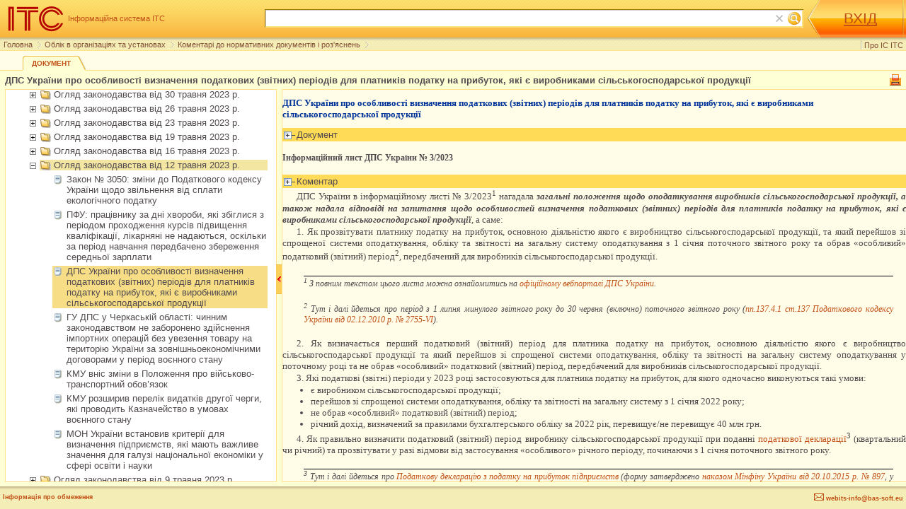

--- FILE ---
content_type: text/html; charset=Windows-1251
request_url: https://its.bas-soft.eu/db/acttaxuku/content/4771/hdoc
body_size: 185603
content:
<!DOCTYPE HTML>
<html lang="uk">
	<head>
		<!--[if lt IE 7]><html class="ie ie6"><![endif]-->
		<!--[if IE 7]><html class="ie ie7"><![endif]-->
		<!--[if IE 8]><html class="ie ie8"><![endif]-->
		<!--[if IE 9]><html class="ie ie9"><![endif]-->
		<meta http-equiv="Content-Type" content="text/html; charset=Windows-1251">
		<title id="w_title" class="w">ДПС України про особливості визначення податкових (звітних) періодів для платників податку на прибуток, які є виробниками сільськогосподарської продукції :: Коментарі до нормативних документів і роз'яснень</title>		<!--[if gte IE 8]>--><base id="w_base" class="l" data-nonce="1768395711" href="/db/content/acttaxuku/src/2023/20230512_03.htm" target="w_metadata_doc_frame"><!--<![endif]-->
		
		<link id="w_canonical" rel="canonical" class="l" href="https://its.bas-soft.eu/db/acttaxuku/content/4771/hdoc">		<meta name="robots" content="noarchive">
		<!--[]-->
		<script type="text/javascript">
window.deferred=[];window.errors=[];;
deferred.push(function(){App.User.init(false, 'BITRIX_SM_LOGIN', 'SUBSCRIBE_PERIOD', 'PARTWEB_LOGIN', 'FRESH_LOGIN', 'BITRIX_SM_UIDH', '/user/auth/ping.json', 1380);});
</script>		<script type="text/javascript">
			deferred.push(function(){if(SSP.Browser.hasKeyboard && document.activeElement == document.body || document.activeElement == document.documentElement)SSP.DOM.requestAnimationFrame(function(){SSP.DOM.focus(SSP.DOM.byId('w_content'));});});
		</script>
				<link rel="stylesheet" type="text/css" href="/common/page/css/1763742774/core__old.css_?_=1763742774"><link rel="stylesheet" type="text/css" href="/common/page/css/1763742774/its__old.css_?_=1763742774">				<!--[if lt IE 9]>
			<script onload="this.loaded=true" type="text/javascript" src="/js/json3.min.js"></script>
			<script onload="this.loaded=true" type="text/javascript" src="/js/es5-shim.js"></script>
			<script onload="this.loaded=true" type="text/javascript" src="/js/es5-sham.js"></script>
			<script onload="this.loaded=true" type="text/javascript" src="/js/html5shiv.js"></script>
			<script onload="this.loaded=true" type="text/javascript" src="/js/wgxpath.js"></script>
			<script onload="this.loaded=true" type="text/javascript" src="/js/xhr.js"></script>
			<script type="text/javascript">window.History = {options: {delayInit: true}};</script>
			<script onload="this.loaded=true" type="text/javascript" src="/js/history.js"></script>
		<![endif]-->
		<script type="text/javascript" onload="this.loaded=true" defer src="/common/page/js/1765818629/core__old.js_?_=1765818629"></script><script type="text/javascript" onload="this.loaded=true" defer src="/common/page/js/1763742775/its__old.js_?_=1763742775"></script>				<link id="favicon_static" type="image/x-icon" rel="icon" href="/favicon_ua.ico">
		<link rel="preconnect" href="https://login.bas-soft.eu">
		<link rel="preconnect" href="https://www.google-analytics.com">
	</head>
	<body class="scrolly ua its main main_main tabbed">
		<div id="header">
			<!--noindex-->
			<table id="header_table">
				<tr>
					<td id="logo_its"><a href="/" class="inline-block" target="_top"><span id="logo_its_img" class="inline-block"></span></a></td>
					<td id="about_its"><a href="/db/aboutitsu" class="inline-block" target="_top"><span>Інформаційна&nbsp;система&nbsp;ІТС</span></a></td>
					<td id="search"><div id="w_search" class="w"><div id="w_search_wrapper">
	<form id="search_form" name="search_form" method="GET" action="/db/acttaxuku/search/all" target="_top">
		<input id="search_input" type="text" name="query" value="" spellcheck="false" autocapitalize="off" data-autocomplete-notrim data-autocomplete-autosubmit data-autocomplete-cache aria-label="Ввести пошуковий запит">
		<div id="search_controls">
			<input id="search_reset" type="reset" value="" title="Очистити" aria-label="Очистити пошуковий запит">
			<input id="search_submit" type="submit" value="" title="Шукати" aria-label="Шукати">
		</div>
	</form>
</div>
<script type="text/javascript">
	deferred.push(function(){
		App.Search.init(false);
	});
</script></div></td>
					<td id="div_arrow"><span id="div_arrow_img" class="inline-block"></span></td>
					<td id="user_login" class="unauthorized"><div id="w_user_login" class="w unauthorized null"><iframe id="auth_check" name="auth_check" style="display:none" src="https://login.bas-soft.eu/login?service=https%3A%2F%2Fits.bas-soft.eu%2Flogin%2F%3Faction%3Daftercheck%26provider%3Dlogin&amp;gateway=true" class="nojs"></iframe>
<a id="login_link" class="nojs" href="/user/auth?backurl=%2Fdb%2Facttaxuku%2Fcontent%2F4771%2Fhdoc" target="_top" rel="nofollow" onclick="this.href=this.href.replace(/\?backurl=.*$/,'?backurl='+encodeURIComponent(location.href.replace(/^https?:\/\/[^\/]+/, '')))">ВХІД</a>
<script type="text/javascript">
	deferred.push(function(){SSP.DOM.removeClass(document.body, 'review');});
</script>
</div></td>
					<td id="div_ret"><span id="div_ret_img" class="inline-block"></span></td>
									</tr>
			</table>
			<!--/noindex-->
			<div id="navchain"><div id="navchain_inner">
<ol id="w_navchain" class="blank w" itemtype="http://schema.org/BreadcrumbList" itemscope><!--noindex-->
<li itemprop="itemListElement" itemscope itemtype="http://schema.org/ListItem" class="inline-block">
<a class="inline-block" href="/" id="navchain_level_1" target="_top" itemprop="item">Головна</a>
<meta itemprop="name" content="Головна" />
<meta itemprop="position" content="1" />
</li>
<!--/noindex-->
<li itemprop="itemListElement" itemscope itemtype="http://schema.org/ListItem" class="inline-block">
<a class="inline-block" href="/section/accnt_ua" id="navchain_level_2" target="_top" itemprop="item">Облік в організаціях та установах</a>
<meta itemprop="name" content="Облік в організаціях та установах" />
<meta itemprop="position" content="2" />
</li>
<li itemprop="itemListElement" itemscope itemtype="http://schema.org/ListItem" class="inline-block">
<a class="inline-block" href="/db/acttaxuku" id="navchain_level_3" target="_top" title="Коментарі до нормативних документів і роз'яснень" itemprop="item">Коментарі до нормативних документів і роз'яснень</a>
<meta itemprop="name" content="Коментарі до нормативних документів і роз'яснень" />
<meta itemprop="position" content="3" />
</li>
</ol><!--noindex--><div id="w_toplinks" class="w"><a id="w_basket_count" class="inline-block" style="display:none" href="/db/basket/edit" target="popup"></a>
<span id="w_searchlink" class="w"><a class="inline-block" id="search_link" href="/db/acttaxuku/search" style="display:none" target="_top" rel="nofollow"><span class="inline-block"></span> Результати пошуку</a>
<script type="text/javascript">
deferred.push(function()
{
	if(SSP.Bus.cookie('SEARCH'))
		document.getElementById('search_link').style.display = '';
});
</script>
<noscript><style>#search_link{display:inline-block!important}</style></noscript></span><a class="inline-block" href="/db/aboutitsu" target="_top">Про ІС ІТС</a>
<span id="w_siteselect" class="w" style="display:none"></span></div><!--/noindex-->			</div></div>
<!--noindex--><ul id="l_tabs" class="tab tab1 l"><li id="w_main_tabclassifier" class="w png null" style="display:none"></li><li id="w_main_tabdocument" class="w png active" data-access="true" style="display:"><span class="inline-block"><a href="/db/acttaxuku/content/4771/hdoc" class="inline-block" target="_top">Документ</a></span><script type="text/javascript">
	deferred.push(function(){
		var access = SSP.Widget('w_main_tabdocument').getData('access');
		if(access === 'false'){
			var frameWidget = SSP.Widget('l_doc_frame');
			var dbnickDocIdTab = frameWidget.getData('db') + ':' + frameWidget.getData('doc') + ':' + frameWidget.getData('tab');
			App.Its.Handler.restrictedDbnickDocTabIds[dbnickDocIdTab] = true;
		}
	});
</script></li><li id="w_main_tabsearch" class="w png null" style="display:none"><span class="inline-block"><a href="/db/acttaxuku/search" class="inline-block" target="_top" rel="nofollow">Результати пошуку</a></span><script type="text/javascript">
deferred.push(function()
{
	if(SSP.Bus.cookie('SEARCH'))
		document.getElementById('w_main_tabsearch').style.display = '';
});
</script></li><li id="w_main_tabextendedsearch" class="w png null" style="display:none"></li></ul><!--/noindex-->		</div>
<div id="w_content" class="l"><div id="l_classifier" class="l" style="display:none"></div><div id="l_content" class="l null" style="display:"><div id="l_doc" class="l" style="display:"><div id="w_metadata_doc_title" class="w" style="display:"><div id="doc_title" title="ДПС України про особливості визначення податкових (звітних) періодів для платників податку на прибуток, які є виробниками сільськогосподарської продукції">ДПС України про особливості визначення податкових (звітних) періодів для платників податку на прибуток, які є виробниками сільськогосподарської продукції</div><div id="l_doc_controls" class="l null"><div id="w_review_link" class="w" style="display:none"><a href="/db/review/edit/acttaxuku/4771/1" class="popup" target="_top" rel="nofollow">Залишити відгук</a></div><div id="w_metadata_print_button" class="l"><a id="w_metadata_print_href" target="print" class="inline-block nojs l" title="Версія для друку" rel="nofollow" onClick="return App.Its.Handler.printButtonClick.call(this, event)" href="/db/content/acttaxuku/src/2023/20230512_03.htm#_print">&nbsp;</a></div><div id="w_search_highlight" class="w null down" title="Підсвічування знайденого" onClick="return App.Its.Handler.searchHighlightClick.call(this, event)" style="display:none"></div><div id="w_metadata_findinclassifier" class="l" style="display:none"><a id="w_metadata_findinclassifier_href" title="Знайти у змісті" class="inline-block l" target="_top" href="javascript:">&nbsp;</a></div></div></div><div id="l_toc" class="l" style="display:"><div id="w_metadata_toc" class="w" src="/db/metadata/acttaxuku/toc/1_?_=1768395711" data-book="" style="display:"><ul class="tree top active mixed"><li class="expanded active" id="toc_3140"><a href="/db/acttaxuku" target="_top">Коментарі до нормативних документів і роз'яснень</a><ul><li class="collapsed" id="toc_7063"><a href="/db/acttaxuku/content/7063/hdoc" target="_top">Огляд законодавства від 13 січня 2026 р.</a><ul><li id="toc_7062"><a href="/db/acttaxuku/content/7062/hdoc" target="_top">ДПС України оприлюднила довідники податкових пільг № 132/1 та № 132/2 станом на 31 грудня 2025 р.</a></li><li id="toc_7061"><a href="/db/acttaxuku/content/7061/hdoc" target="_top">ДПС України затвердила план-графік документальних планових перевірок на 2026 рік</a></li><li id="toc_7060"><a href="/db/acttaxuku/content/7060/hdoc" target="_top">Державна служба зайнятості: з 1 січня 2026 р. мінімальна сума допомоги по безробіттю становить 3900 грн, максимальна сума – 8647 грн</a></li><li id="toc_7059"><a href="/db/acttaxuku/content/7059/hdoc" target="_top">Південно-Східне міжрегіональне управління Держпраці України про доплати, які не враховуються при обчисленні розміру мінімальної заробітної плати</a></li><li id="toc_7058"><a href="/db/acttaxuku/content/7058/hdoc" target="_top">КМУ збільшив з 01.01.2026 р. розмір посадового окладу працівника 1 тарифного розряду</a></li><li id="toc_7057"><a href="/db/acttaxuku/content/7057/hdoc" target="_top">КМУ вніс зміни до Схеми тарифних розрядів працівників бюджетних організацій</a></li><li id="toc_7056"><a href="/db/acttaxuku/content/7056/hdoc" target="_top">КМУ вніс зміни до особливостей здійснення публічних закупівель товарів, робіт і послуг на період дії правового режиму воєнного стану</a></li></ul></li><li class="collapsed" id="toc_7055"><a href="/db/acttaxuku/content/7055/hdoc" target="_top">Огляд законодавства від 9 січня 2026 р.</a><ul><li id="toc_7054"><a href="/db/acttaxuku/content/7054/hdoc" target="_top">Закон № 4698: зміни до ПКУ щодо ПДФО, єдиного податку, податку на нерухоме майно та платників податків з високим рівнем добровільного дотримання податкового законодавства</a></li><li id="toc_7053"><a href="/db/acttaxuku/content/7053/hdoc" target="_top">КМУ відтермінував строки обов’язкового використання платіжних терміналів для фізичних осіб – підприємців та деяких інших категорій суб’єктів</a></li><li id="toc_7052"><a href="/db/acttaxuku/content/7052/hdoc" target="_top">КМУ затвердив перелiки товарiв, експорт та iмпорт яких пiдлягає лiцензуванню, та квот на 2026 р.</a></li><li id="toc_7051"><a href="/db/acttaxuku/content/7051/hdoc" target="_top">КМУ продовжив застосування тимчасових пільг та умов щодо митних платежів для певних товарів, що ввозяться в Україну</a></li><li id="toc_7050"><a href="/db/acttaxuku/content/7050/hdoc" target="_top">КМУ щодо доплат педагогічним працівникам закладів загальної середньої освіти за роботу в несприятливих умовах праці</a></li><li id="toc_7049"><a href="/db/acttaxuku/content/7049/hdoc" target="_top">КМУ щодо проведення скринінгів здоров’я для осіб віком від 40 років</a></li><li id="toc_7048"><a href="/db/acttaxuku/content/7048/hdoc" target="_top">КМУ унормував питання щодо реорганізації та перейменування окремих територіальних органів Державної казначейської служби України</a></li></ul></li><li class="collapsed" id="toc_7047"><a href="/db/acttaxuku/content/7047/hdoc" target="_top">Огляд законодавства від 6 січня 2026 р.</a><ul><li id="toc_7046"><a href="/db/acttaxuku/content/7046/hdoc" target="_top">Мінфін України вніс зміни до Національного положення (стандарту) бухгалтерського обліку 26 «Виплати працівникам»</a></li><li id="toc_7045"><a href="/db/acttaxuku/content/7045/hdoc" target="_top">КМУ вніс зміни щодо оренди державного майна</a></li><li id="toc_7044"><a href="/db/acttaxuku/content/7044/hdoc" target="_top">НБУ оновив порядок видачі ліцензій на здійснення валютних операцій</a></li><li id="toc_7043"><a href="/db/acttaxuku/content/7043/hdoc" target="_top">НБУ посилив вимоги до внутрішнього аудиту та управління надавача фінансових платіжних послуг</a></li><li id="toc_7042"><a href="/db/acttaxuku/content/7042/hdoc" target="_top">НБУ оновив процедуру ліцензування компаній, що працюють із готівкою</a></li><li id="toc_7041"><a href="/db/acttaxuku/content/7041/hdoc" target="_top">МОН України щодо поетапного підвищення зарплат педагогів у 2026 році</a></li><li id="toc_7040"><a href="/db/acttaxuku/content/7040/hdoc" target="_top">ДКСУ щодо кодів економічної класифікації видатків при здійсненні видатків</a></li></ul></li><li class="collapsed" id="toc_7039"><a href="/db/acttaxuku/content/7039/hdoc" target="_top">Огляд законодавства від 2 січня 2026 р.</a><ul><li id="toc_7038"><a href="/db/acttaxuku/content/7038/hdoc" target="_top">КМУ вніс зміни до особливостей оренди держмайна щодо використання енергообладнання</a></li><li id="toc_7037"><a href="/db/acttaxuku/content/7037/hdoc" target="_top">КМУ вніс зміни до порядку проведення концесійного конкурсу та конкурентного діалогу в електронній торговій системі</a></li><li id="toc_7036"><a href="/db/acttaxuku/content/7036/hdoc" target="_top">КМУ вніс зміни до порядку використання коштів держбюджету для підтримки розвитку тваринництва та переробки сільськогосподарської продукції</a></li><li id="toc_7035"><a href="/db/acttaxuku/content/7035/hdoc" target="_top">ГУ ДПС у Київській області: фізична особа, яка працює неповний робочий день, має право на ПСП за умови, якщо розмір її зарплати не перевищує граничного розміру для отримання ПСП</a></li><li id="toc_7034"><a href="/db/acttaxuku/content/7034/hdoc" target="_top">ГУ ДПС у Рівненській області про відображення в додатку 4ДФ до Податкового розрахунку нарахованих працівнику надбавок, доплат, премій та індексації після його звільнення</a></li><li id="toc_7033"><a href="/db/acttaxuku/content/7033/hdoc" target="_top">Мін’юст України про засвідчення справжності підпису особи на документах</a></li><li id="toc_7032"><a href="/db/acttaxuku/content/7032/hdoc" target="_top">ДПС України про оподаткування вартості оренди житла, наданого роботодавцем своїм працівникам з метою тимчасового проживання</a></li></ul></li><li class="collapsed" id="toc_7031"><a href="/db/acttaxuku/content/7031/hdoc" target="_top">Архів коментарів до нормативних документів і роз'яснень за 2025 рік</a><ul><li class="collapsed" id="toc_7030"><a href="/db/acttaxuku/content/7030/hdoc" target="_top">Огляд законодавства від 30 грудня 2025 р.</a><ul><li id="toc_7029"><a href="/db/acttaxuku/content/7029/hdoc" target="_top">Закон про Держбюджет – 2026: розміри прожиткового мінімуму та мінімальної зарплати, їх вплив на показники, що використовуються в бухгалтерській практиці, а також зміни до деяких законів України</a></li><li id="toc_7028"><a href="/db/acttaxuku/content/7028/hdoc" target="_top">ДПС України про особливості роботи електронних сервісів з 31 грудня 2025 р.</a></li><li id="toc_7027"><a href="/db/acttaxuku/content/7027/hdoc" target="_top">КМУ вніс зміни до Типового положення про бухгалтерську службу бюджетної установи</a></li></ul></li><li class="collapsed" id="toc_7026"><a href="/db/acttaxuku/content/7026/hdoc" target="_top">Огляд законодавства від 26 грудня 2025 р.</a><ul><li id="toc_7025"><a href="/db/acttaxuku/content/7025/hdoc" target="_top">Мінфін України вніс зміни до НП(С)БОДС 101 «Подання фінансової звітності», 102 «Консолідована фінансова звітність», 103 «Фінансова звітність за сегментами»</a></li><li id="toc_7024"><a href="/db/acttaxuku/content/7024/hdoc" target="_top">ДПС України: з 1 січня 2026 р. змінюються строки подання нотаріусами інформації про посвідчені договори та видані свідоцтва про спадщину</a></li><li id="toc_7023"><a href="/db/acttaxuku/content/7023/hdoc" target="_top">Південно-Східне міжрегіональне управління Держпраці України про строки виплати заробітної плати під час дії воєнного стану</a></li><li id="toc_7022"><a href="/db/acttaxuku/content/7022/hdoc" target="_top">ГУ ДПС у Хмельницькій області про заповнення платіжної інструкції при сплаті платежів представником платника</a></li><li id="toc_7021"><a href="/db/acttaxuku/content/7021/hdoc" target="_top">ГУ ДПС в Івано-Франківській області про порядок розрахунку показників рентабельності для методів трансфертного ціноутворення</a></li><li id="toc_7020"><a href="/db/acttaxuku/content/7020/hdoc" target="_top">Мін’юст України затвердив новий порядок проставлення апостиля</a></li><li id="toc_7019"><a href="/db/acttaxuku/content/7019/hdoc" target="_top">КМУ схвалив Дорожню карту посилення контролю за публічними закупівлями</a></li></ul></li><li class="collapsed" id="toc_7018"><a href="/db/acttaxuku/content/7018/hdoc" target="_top">Огляд законодавства від 23 грудня 2025 р.</a><ul><li id="toc_7017"><a href="/db/acttaxuku/content/7017/hdoc" target="_top">НБУ визначив порядок роботи банківської системи в період завершення 2025 р. та на початку 2026 р.</a></li><li id="toc_7016"><a href="/db/acttaxuku/content/7016/hdoc" target="_top">ДКСУ щодо роботи в період завершення бюджетного 2025 р. та початку 2026 р.</a></li><li id="toc_7015"><a href="/db/acttaxuku/content/7015/hdoc" target="_top">ГУ ДПС у Хмельницькій області: з 1 січня 2026 р. для фізичних осіб – підприємців змінюються строки подання Податкового розрахунку</a></li><li id="toc_7014"><a href="/db/acttaxuku/content/7014/hdoc" target="_top">ГУ ДПС у Сумській області: з 1 січня 2026 р. збільшується кількість суб’єктів господарювання, які зобов’язані встановити платіжний термінал</a></li><li id="toc_7013"><a href="/db/acttaxuku/content/7013/hdoc" target="_top">НБУ затвердив Положення про порядок і критерії, за якими визначаються пов’язані контрагенти, що входять до групи пов’язаних контрагентів, на ринках небанківських фінансових послуг</a></li><li id="toc_7012"><a href="/db/acttaxuku/content/7012/hdoc" target="_top">НБУ внесено зміни щодо порядку розкриття банківської таємниці</a></li><li id="toc_7011"><a href="/db/acttaxuku/content/7011/hdoc" target="_top">Мінекономіки України щодо щорічних відпусток держслужбовців у 2025 році</a></li></ul></li><li class="collapsed" id="toc_7010"><a href="/db/acttaxuku/content/7010/hdoc" target="_top">Огляд законодавства від 19 грудня 2025 р.</a><ul><li id="toc_7009"><a href="/db/acttaxuku/content/7009/hdoc" target="_top">ДКСУ щодо кодів економічної класифікації видатків при придбанні периферійного обладнання комп'ютера</a></li><li id="toc_7008"><a href="/db/acttaxuku/content/7008/hdoc" target="_top">ДКСУ щодо підтвердних документів при реєстрації бюджетних зобов'язань на капітальне будівництво</a></li><li id="toc_7007"><a href="/db/acttaxuku/content/7007/hdoc" target="_top">ДПС України внесла зміни до Порядку організації діяльності комплаєнс-менеджера з платником податків з високим рівнем добровільного дотримання податкового законодавства</a></li><li id="toc_7006"><a href="/db/acttaxuku/content/7006/hdoc" target="_top">ДПС України: у рядках 1.1.1 та 1.2.1 АМ додатка РІ зазначаються різниці, які виникають при нарахуванні амортизації основних засобів або нематеріальних активів без врахування амортизації МНМА</a></li><li id="toc_7005"><a href="/db/acttaxuku/content/7005/hdoc" target="_top">Східне міжрегіональне управління Держпраці України: до початку виконання трудових обов’язків за студентським трудовим договором необхідно подати Повідомлення про прийняття працівника на роботу</a></li><li id="toc_7004"><a href="/db/acttaxuku/content/7004/hdoc" target="_top">Південно-Східне міжрегіональне управління Держпраці України про відновлення трудових книжок і підтвердження стажу роботи</a></li></ul></li><li class="collapsed" id="toc_7003"><a href="/db/acttaxuku/content/7003/hdoc" target="_top">Огляд законодавства від 16 грудня 2025 р.</a><ul><li id="toc_7002"><a href="/db/acttaxuku/content/7002/hdoc" target="_top">Мінфін України вніс зміни до Національних положень (стандартів) бухгалтерського обліку в державному секторі 121 «Основні засоби», 129 «Інвестиційна нерухомість» та 133 «Фінансові інвестиції»</a></li><li id="toc_7001"><a href="/db/acttaxuku/content/7001/hdoc" target="_top">ПФУ затвердив Порядок перевірки правильності використання страхувальниками страхових коштів загальнообов’язкового державного соціального страхування</a></li><li id="toc_7000"><a href="/db/acttaxuku/content/7000/hdoc" target="_top">НБУ затвердив Положення про організацію заходів із забезпечення інформаційної безпеки та кіберзахисту надавачами фінансових послуг</a></li><li id="toc_6999"><a href="/db/acttaxuku/content/6999/hdoc" target="_top">ГУ ДПС у Запорізькій області про порядок розрахунку пільги з податку на прибуток у разі застосування норм міжнародних угод про уникнення подвійного оподаткування</a></li><li id="toc_6998"><a href="/db/acttaxuku/content/6998/hdoc" target="_top">ГУ ДПС у Київській області про порядок повернення помилково та/або надміру сплачених сум грошових зобов’язань та пені</a></li></ul></li><li class="collapsed" id="toc_6997"><a href="/db/acttaxuku/content/6997/hdoc" target="_top">Огляд законодавства від 12 грудня 2025 р.</a><ul><li id="toc_6996"><a href="/db/acttaxuku/content/6996/hdoc" target="_top">ДРС України затвердила План здійснення комплексних заходів державного нагляду (контролю) органів державного нагляду (контролю) на 2026 рік</a></li><li id="toc_6995"><a href="/db/acttaxuku/content/6995/hdoc" target="_top">Східне міжрегіональне управління Держпраці України щодо встановлення працівнику 0,75 з повної ставки</a></li><li id="toc_6994"><a href="/db/acttaxuku/content/6994/hdoc" target="_top">ГУ ДПС у Чернівецькій області щодо закриття рахунків при припиненні підприємницької (незалежної професійної) діяльності фізичної особи</a></li><li id="toc_6993"><a href="/db/acttaxuku/content/6993/hdoc" target="_top">Південне міжрегіональне управління ДПС по роботі з ВПП щодо першого подання Звіту в розрізі країн міжнародної групи компаній у зв’язку з набранням чинності Багатосторонньої угоди CbC</a></li><li id="toc_6992"><a href="/db/acttaxuku/content/6992/hdoc" target="_top">ДПС України про найбільш популярні сервіси Електронного кабінету та мобільного застосунку «Моя податкова»</a></li><li id="toc_6991"><a href="/db/acttaxuku/content/6991/hdoc" target="_top">ДКСУ щодо коду економічної класифікації видатків при придбанні пально-мастильних матеріалів</a></li><li id="toc_6990"><a href="/db/acttaxuku/content/6990/hdoc" target="_top">Мінекономіки України щодо внесення змін до особливостей для закупівель в рамках Ukraine Facility</a></li></ul></li><li class="collapsed" id="toc_6989"><a href="/db/acttaxuku/content/6989/hdoc" target="_top">Огляд законодавства від 9 грудня 2025 р.</a><ul><li id="toc_6988"><a href="/db/acttaxuku/content/6988/hdoc" target="_top">Західне міжрегіональне управління ДПС по роботі з великими платниками податків про складання розрахункових документів та відповідальність за порушення в сфері готівкового обліку</a></li><li id="toc_6987"><a href="/db/acttaxuku/content/6987/hdoc" target="_top">Мін’юст України про нотаріальне засвідчення вірності копій документів і витягів з них</a></li><li id="toc_6986"><a href="/db/acttaxuku/content/6986/hdoc" target="_top">ДПС України: отримання платником єдиного податку третьої групи (юридичною особою) роялті не суперечить умовам перебування на спрощеній системі оподаткування</a></li><li id="toc_6985"><a href="/db/acttaxuku/content/6985/hdoc" target="_top">ДПС України: у разі отримання довіреною особою дивідендів, нарахованих на користь фізичної особи – засновника (довірителя), у графі 2 розділу І додатка 4ДФ зазначається РНОКПП засновника (довірителя)</a></li><li id="toc_6984"><a href="/db/acttaxuku/content/6984/hdoc" target="_top">КМУ затвердив Порядок використання бюджетних коштів для забезпечення обов’язкового проведення процедур закупівель централізованою закупівельною організацією у сфері Агентства відновлення</a></li><li id="toc_6983"><a href="/db/acttaxuku/content/6983/hdoc" target="_top">КМУ вніс зміни до Порядку та умов надання у 2025 р. субвенції з держбюджету місцевим бюджетам на забезпечення діяльності фахівців із супроводу ветеранів війни</a></li><li id="toc_6982"><a href="/db/acttaxuku/content/6982/hdoc" target="_top">КМУ щодо особливостей визначення вартості будівництва за державні кошти в умовах воєнного стану</a></li></ul></li><li class="collapsed" id="toc_6981"><a href="/db/acttaxuku/content/6981/hdoc" target="_top">Огляд законодавства від 5 грудня 2025 р.</a><ul><li id="toc_6980"><a href="/db/acttaxuku/content/6980/hdoc" target="_top">КМУ затвердив порядок присвоєння спецзвань держслужбовцям органів держфінконтролю, розмір доплат до посадових окладів за спецзвання та порядок їх встановлення</a></li><li id="toc_6979"><a href="/db/acttaxuku/content/6979/hdoc" target="_top">КМУ затвердив Порядок реалізації експериментального проекту щодо оптимізації та цифровізації соціальних послуг у сфері зайнятості населення та Порядок надання грантів на професійний розвиток</a></li><li id="toc_6978"><a href="/db/acttaxuku/content/6978/hdoc" target="_top">Затверджено Методику верифікації компенсації фактичних витрат за облаштування робочих місць/місць провадження господарської діяльності/незалежної професійної діяльності для осіб з інвалідністю</a></li><li id="toc_6977"><a href="/db/acttaxuku/content/6977/hdoc" target="_top">Мінфін України вніс зміни до Порядку повернення (перерахування) коштів, помилково або надміру зарахованих до державного та місцевих бюджетів</a></li><li id="toc_6976"><a href="/db/acttaxuku/content/6976/hdoc" target="_top">ГУ ДПС у Київській області про порядок повернення помилково та/або надміру сплачених сум ЄСВ</a></li><li id="toc_6975"><a href="/db/acttaxuku/content/6975/hdoc" target="_top">Мін’юст України щодо можливості здійснення державної реєстрації права узуфрукта за комунальним підприємством</a></li><li id="toc_6974"><a href="/db/acttaxuku/content/6974/hdoc" target="_top">Мінфін України щодо відображення в бухгалтерському обліку комунального майна, переданого на праві узуфрукта</a></li></ul></li><li class="collapsed" id="toc_6973"><a href="/db/acttaxuku/content/6973/hdoc" target="_top">Огляд законодавства від 2 грудня 2025 р.</a><ul><li id="toc_6972"><a href="/db/acttaxuku/content/6972/hdoc" target="_top">Мінфін України вніс зміни до Національного положення (стандарту) бухгалтерського обліку в державному секторі 126 «Оренда»</a></li><li id="toc_6971"><a href="/db/acttaxuku/content/6971/hdoc" target="_top">КМУ вніс зміни до порядків з питань діяльності органів державного фінансового контролю</a></li><li id="toc_6970"><a href="/db/acttaxuku/content/6970/hdoc" target="_top">Південно-Західне міжрегіональне управління Держпраці України щодо розрахунку нормативу робочих місць для працевлаштування осіб з інвалідністю та запровадження цільового внеску з 1 січня 2026 р.</a></li><li id="toc_6969"><a href="/db/acttaxuku/content/6969/hdoc" target="_top">ГУ ДПС у Житомирській області про основні випадки подання Податкової декларації про майновий стан і доходи</a></li><li id="toc_6968"><a href="/db/acttaxuku/content/6968/hdoc" target="_top">ГУ ДПС у Харківській області повідомило про новий сервіс «Е-повідомлення» щодо помилкової сплати платежів</a></li><li id="toc_6967"><a href="/db/acttaxuku/content/6967/hdoc" target="_top">Мінфін України про запуск спільно з ДПС України комунікаційної кампанії щодо оподаткування «Податки захищають»</a></li><li id="toc_6966"><a href="/db/acttaxuku/content/6966/hdoc" target="_top">ГУ ПФУ в Закарпатській області про страховий стаж для призначення пенсії за віком у 2025 році</a></li></ul></li><li class="collapsed" id="toc_6965"><a href="/db/acttaxuku/content/6965/hdoc" target="_top">Огляд законодавства від 28 листопада 2025 р.</a><ul><li id="toc_6964"><a href="/db/acttaxuku/content/6964/hdoc" target="_top">КМУ вніс зміни до переліку платних послуг, які можуть надаватися державними і комунальними закладами культури</a></li><li id="toc_6963"><a href="/db/acttaxuku/content/6963/hdoc" target="_top">КМУ вніс зміни до Положення про Державну казначейську службу України</a></li><li id="toc_6962"><a href="/db/acttaxuku/content/6962/hdoc" target="_top">Мінфін України вніс зміни до Класифікації доходів бюджету та Відомчої класифікації видатків та кредитування держбюджету</a></li><li id="toc_6961"><a href="/db/acttaxuku/content/6961/hdoc" target="_top">ГУ ДПС у Чернівецькій області про документи, що підтверджують нульову ставку ПДВ при здійсненні міжнародних перевезень</a></li><li id="toc_6960"><a href="/db/acttaxuku/content/6960/hdoc" target="_top">ГУ ДПС в Івано-Франківській області щодо права фізичної особи – підприємця отримувати кошти від своєї діяльності на рахунки, відкриті в іноземних банках</a></li><li id="toc_6959"><a href="/db/acttaxuku/content/6959/hdoc" target="_top">Східне міжрегіональне управління Держпраці України щодо зазначення в штатному розписі назви професії, що застосовується у професійно-класифікаційних стандартах інших країн, але відсутня у ДК-2010</a></li><li id="toc_6958"><a href="/db/acttaxuku/content/6958/hdoc" target="_top">ГУ ДПС у Кіровоградській області щодо перевірки відповідності номера рахунку та коду отримувача, зазначених у платіжній інструкції на сплату податку</a></li></ul></li><li class="collapsed" id="toc_6957"><a href="/db/acttaxuku/content/6957/hdoc" target="_top">Огляд законодавства від 25 листопада 2025 р.</a><ul><li id="toc_6956"><a href="/db/acttaxuku/content/6956/hdoc" target="_top">Південно-Східне міжрегіональне управління Держпраці України про особливості укладення трудового договору з нефіксованим робочим часом</a></li><li id="toc_6955"><a href="/db/acttaxuku/content/6955/hdoc" target="_top">ГУ ДПС у Черкаській області про адміністративну відповідальність посадових осіб суб’єкта господарювання за порушення правил ведення касових документів</a></li><li id="toc_6954"><a href="/db/acttaxuku/content/6954/hdoc" target="_top">Сьомий апеляційний адміністративний суд щодо премій за наслідками щорічного оцінювання держслужбовців</a></li><li id="toc_6953"><a href="/db/acttaxuku/content/6953/hdoc" target="_top">ДПС України про оподаткування операції з виплати нерезиденту компенсації за ремонт пошкодженого товару, відвантаженого резидентом</a></li><li id="toc_6952"><a href="/db/acttaxuku/content/6952/hdoc" target="_top">ДПС України щодо дати визначення доходу для включення його до бази оподаткування єдиним податком</a></li><li id="toc_6951"><a href="/db/acttaxuku/content/6951/hdoc" target="_top">МОН України щодо виплати щорічної винагороди педагогічним працівникам</a></li><li id="toc_6950"><a href="/db/acttaxuku/content/6950/hdoc" target="_top">ДКСУ щодо подання документів для реєстрації бюджетних зобов’язань та здійснення платежів за договорами згідно програми Ukraine Facility</a></li></ul></li><li class="collapsed" id="toc_6949"><a href="/db/acttaxuku/content/6949/hdoc" target="_top">Огляд законодавства від 21 листопада 2025 р.</a><ul><li id="toc_6948"><a href="/db/acttaxuku/content/6948/hdoc" target="_top">Південне міжрегіональне управління ДПС по роботі з великими платниками податків щодо коригування податкового кредиту у разі блокування реєстрації «зменшуючого» розрахунку коригування</a></li><li id="toc_6947"><a href="/db/acttaxuku/content/6947/hdoc" target="_top">Північне міжрегіональне управління ДПС по роботі з великими платниками податків про застосування ПДВ-пільги для операцій з постачання на митній території України товарів оборонного призначення</a></li><li id="toc_6946"><a href="/db/acttaxuku/content/6946/hdoc" target="_top">ДПС України про подання декларації про доходи для отримання права на податкову знижку</a></li><li id="toc_6945"><a href="/db/acttaxuku/content/6945/hdoc" target="_top">ДПС України: дохід, нарахований та виплачений юридичною особою у вигляді вартості призів на користь фізичних осіб – учасників рекламних акцій, відображається в додатку 4ДФ як додаткове благо</a></li><li id="toc_6944"><a href="/db/acttaxuku/content/6944/hdoc" target="_top">НАДС щодо преміювання держслужбовців за результатами щорічного оцінювання у 2025 році</a></li><li id="toc_6943"><a href="/db/acttaxuku/content/6943/hdoc" target="_top">Мін’юст України щодо внесення змін до установчих документів комунальних підприємств</a></li><li id="toc_6942"><a href="/db/acttaxuku/content/6942/hdoc" target="_top">Мінекономіки України щодо модернізації електронної системи закупівель</a></li></ul></li><li class="collapsed" id="toc_6941"><a href="/db/acttaxuku/content/6941/hdoc" target="_top">Огляд законодавства від 18 листопада 2025 р.</a><ul><li id="toc_6940"><a href="/db/acttaxuku/content/6940/hdoc" target="_top">КМУ щодо проведення планових та позапланових заходів державного нагляду (контролю) в сфері організації та проведення азартних ігор</a></li><li id="toc_6939"><a href="/db/acttaxuku/content/6939/hdoc" target="_top">КМУ доповнив перелік випадків, за наявності яких дозволено проведення заходів державного нагляду (контролю)</a></li><li id="toc_6938"><a href="/db/acttaxuku/content/6938/hdoc" target="_top">КМУ в окремих випадках дозволив органам державного архітектурно-будівельного контролю здійснюються позапланові заходи державного архітектурно-будівельного контролю</a></li><li id="toc_6937"><a href="/db/acttaxuku/content/6937/hdoc" target="_top">КМУ затвердив порядок спрямування коштів спецфонду держбюджету на розвиток матеріально-технічної бази державних закладів вищої освіти</a></li><li id="toc_6936"><a href="/db/acttaxuku/content/6936/hdoc" target="_top">НБУ оновив вимоги до структури власності надавачів фінансових послуг</a></li><li id="toc_6935"><a href="/db/acttaxuku/content/6935/hdoc" target="_top">Мінфін України вніс зміни до Класифікації доходів бюджету</a></li><li id="toc_6934"><a href="/db/acttaxuku/content/6934/hdoc" target="_top">Мінекономіки України щодо затвердження форми договору про закупівлю</a></li></ul></li><li class="collapsed" id="toc_6933"><a href="/db/acttaxuku/content/6933/hdoc" target="_top">Огляд законодавства від 14 листопада 2025 р.</a><ul><li id="toc_6932"><a href="/db/acttaxuku/content/6932/hdoc" target="_top">КМУ вніс зміни до особливостей здійснення публічних закупівель товарів, робіт і послуг</a></li><li id="toc_6931"><a href="/db/acttaxuku/content/6931/hdoc" target="_top">КМУ затвердив порядок реалізації експериментального проекту щодо надання послуг з довготривалого медичного догляду ветеранів війни</a></li><li id="toc_6930"><a href="/db/acttaxuku/content/6930/hdoc" target="_top">КМУ вніс зміни до порядку використання коштів для забезпечення здійснення медичних заходів окремих державних програм і доповнив перелік лікарських засобів, що закуповуються для їх виконання</a></li><li id="toc_6929"><a href="/db/acttaxuku/content/6929/hdoc" target="_top">ПФУ: у разі отримання від роботодавця відмови у наданні страхової виплати застрахована особа за захистом своїх прав може звернутися до суду</a></li><li id="toc_6928"><a href="/db/acttaxuku/content/6928/hdoc" target="_top">Південно-Східне міжрегіональне управління Держпраці України щодо можливості відправлення працівника з інвалідністю у відрядження</a></li><li id="toc_6927"><a href="/db/acttaxuku/content/6927/hdoc" target="_top">ГУ ДПС у Дніпропетровській області про дії платника екологічного податку, якщо він протягом звітного року не планує здійснення викидів, скидів забруднюючих речовин, розміщення відходів</a></li><li id="toc_6926"><a href="/db/acttaxuku/content/6926/hdoc" target="_top">Мін’юст України щодо оформлення громадянином України довіреності, перебуваючи за кордоном</a></li></ul></li><li class="collapsed" id="toc_6925"><a href="/db/acttaxuku/content/6925/hdoc" target="_top">Огляд законодавства від 11 листопада 2025 р.</a><ul><li id="toc_6924"><a href="/db/acttaxuku/content/6924/hdoc" target="_top">КМУ затвердив порядок створення АТ та ТОВ у процесі приватизації єдиних майнових комплексів держпідприємств</a></li><li id="toc_6923"><a href="/db/acttaxuku/content/6923/hdoc" target="_top">Мінекономіки України затвердило форму договору про закупівлю комп’ютерного та/або мультимедійного обладнання в рамках реалізації публічного інвестиційного проекту «Нова українська школа»</a></li><li id="toc_6922"><a href="/db/acttaxuku/content/6922/hdoc" target="_top">Презентовано новий цифровий портал Держстату України із вбудованим ШІ-асистентом StatGPT</a></li><li id="toc_6921"><a href="/db/acttaxuku/content/6921/hdoc" target="_top">Південно-Східне міжрегіональне управління Держпраці України щодо проведення інструктажу з питань охорони праці та пожежної безпеки з працівником, який уклав трудовий договір про дистанційну роботу</a></li><li id="toc_6920"><a href="/db/acttaxuku/content/6920/hdoc" target="_top">ГУ ДПС у Черкаській області щодо розрахунку ЄСВ у разі зміни статусу інвалідності працівника протягом місяця (не з першого робочого дня місяця)</a></li><li id="toc_6919"><a href="/db/acttaxuku/content/6919/hdoc" target="_top">ГУ ДПС у Запорізькій області про дії платника податку у випадку порушення з вини банку термінів сплати податків</a></li><li id="toc_6918"><a href="/db/acttaxuku/content/6918/hdoc" target="_top">Державне підприємство «Національні інформаційні системи» щодо можливості державної реєстрації узуфрукта державного та комунального майна</a></li></ul></li><li class="collapsed" id="toc_6917"><a href="/db/acttaxuku/content/6917/hdoc" target="_top">Огляд законодавства від 7 листопада 2025 р.</a><ul><li id="toc_6916"><a href="/db/acttaxuku/content/6916/hdoc" target="_top">Мінрозвитку України: 3 листопада розпочинається прийом заявок від компаній-операторів електронного документообігу (ЕДО) на тестування Системи електронної товарно-транспортної накладної (е-ТТН)</a></li><li id="toc_6915"><a href="/db/acttaxuku/content/6915/hdoc" target="_top">Держпродспоживслужба України: з 19 листопада набирає чинності Закон України «Про матеріали і предмети, призначені для контакту з харчовими продуктами» (щодо пакування харчових продуктів)</a></li><li id="toc_6914"><a href="/db/acttaxuku/content/6914/hdoc" target="_top">Південне міжрегіональне управління ДПС по роботі з великими платниками податків про відображення у додатку 4ДФ повернення надміру виплаченого доходу працівнику при його звільненні</a></li><li id="toc_6913"><a href="/db/acttaxuku/content/6913/hdoc" target="_top">Східне міжрегіональне управління Держпраці України про дії керівництва, які не слід вважати мобінгом</a></li><li id="toc_6912"><a href="/db/acttaxuku/content/6912/hdoc" target="_top">КМУ вніс зміни до Порядку оприлюднення інформації про діяльність державних унітарних підприємств та господарських товариств, у статутному капіталі яких більше 50 відсотків акцій належить державі…</a></li><li id="toc_6911"><a href="/db/acttaxuku/content/6911/hdoc" target="_top">КМУ вніс зміни до Порядку виконання повноважень Державною казначейською службою в особливому режимі в умовах воєнного стану</a></li><li id="toc_6910"><a href="/db/acttaxuku/content/6910/hdoc" target="_top">КМУ вніс зміни до Порядку здійснення закупівлі безпілотних систем, засобів радіоелектронної боротьби тактичного рівня вітчизняного виробництва та їх складових частин</a></li></ul></li><li class="collapsed" id="toc_6909"><a href="/db/acttaxuku/content/6909/hdoc" target="_top">Огляд законодавства від 4 листопада 2025 р.</a><ul><li id="toc_6908"><a href="/db/acttaxuku/content/6908/hdoc" target="_top">ГУ ПФУ у Волинській області про страховий стаж для набуття права на пенсію та електронні трудові книжки</a></li><li id="toc_6907"><a href="/db/acttaxuku/content/6907/hdoc" target="_top">ГУ ДПС у Тернопільській області щодо визначення доходу фізичною особою – підприємцем у разі «перекидання» ним грошей між своїми рахунками</a></li><li id="toc_6906"><a href="/db/acttaxuku/content/6906/hdoc" target="_top">Верховний Суд опублікував дайджест судової практики щодо застосування форс-мажорних обставин як підстави для звільнення від відповідальності за порушення зобов’язань</a></li><li id="toc_6905"><a href="/db/acttaxuku/content/6905/hdoc" target="_top">ДКСУ щодо застосування кодів економічної класифікації видатків</a></li><li id="toc_6904"><a href="/db/acttaxuku/content/6904/hdoc" target="_top">КМУ затвердив Порядок реалізації експериментального проекту щодо здійснення ДП «Агенція оборонних закупівель» закупівель для потреб Національної гвардії</a></li></ul></li><li class="collapsed" id="toc_6903"><a href="/db/acttaxuku/content/6903/hdoc" target="_top">Огляд законодавства від 31 жовтня 2025 р.</a><ul><li id="toc_6902"><a href="/db/acttaxuku/content/6902/hdoc" target="_top">ДПС України затвердила Реєстр великих платників податків на 2026 рік</a></li><li id="toc_6901"><a href="/db/acttaxuku/content/6901/hdoc" target="_top">Мін’юст України виклав у новій редакції Заяву щодо державної реєстрації юридичної особи – громадського формування (форма № 4)</a></li><li id="toc_6900"><a href="/db/acttaxuku/content/6900/hdoc" target="_top">НАДС внесло зміни до порядку нарахування кредитів ЄКТС за результатами професійного навчання</a></li><li id="toc_6899"><a href="/db/acttaxuku/content/6899/hdoc" target="_top">КМУ вніс зміну до особливостей здійснення публічних закупівель щодо захисту об’єктів критичної інфраструктури</a></li><li id="toc_6898"><a href="/db/acttaxuku/content/6898/hdoc" target="_top">КМУ затвердив зміни щодо введення посад педпрацівників для викладачів закладів вищої освіти</a></li><li id="toc_6897"><a href="/db/acttaxuku/content/6897/hdoc" target="_top">ГУ ДПС у Тернопільській області про способи повернення коштів продавцем при поверненні придбаного раніше товару</a></li><li id="toc_6896"><a href="/db/acttaxuku/content/6896/hdoc" target="_top">ГУ ДПС у Волинській області про особливості заповнення платіжної інструкції при сплаті грошових зобов’язань, визначених за результатами перевірки</a></li><li id="toc_6895"><a href="/db/acttaxuku/content/6895/hdoc" target="_top">ГУ ДПС у Закарпатській області щодо збільшення фінансового результату на 30% вартості безоплатно отриманих від нерезидента ТМЦ</a></li><li id="toc_6894"><a href="/db/acttaxuku/content/6894/hdoc" target="_top">ГУ ДПС у Закарпатській області про набрання чинності змінами, внесеними Законом № 3813 до ПКУ, щодо неконтрольованих операцій</a></li></ul></li><li class="collapsed" id="toc_6893"><a href="/db/acttaxuku/content/6893/hdoc" target="_top">Огляд законодавства від 28 жовтня 2025 р.</a><ul><li id="toc_6892"><a href="/db/acttaxuku/content/6892/hdoc" target="_top">ДПС України: з 1 січня 2026 р. запроваджується нова форма Податкової декларації з орендної плати за земельні ділянки сільськогосподарського призначення державної власності</a></li><li id="toc_6891"><a href="/db/acttaxuku/content/6891/hdoc" target="_top">ДПС України: платники, які безоплатно надають допомогу неприбутковим організаціям, для потреб забезпечення оборони та надання гуманітарної допомоги, подаватимуть декларацію про прибуток з додатком БД</a></li><li id="toc_6890"><a href="/db/acttaxuku/content/6890/hdoc" target="_top">Південно-Східне міжрегіональне управління Держпраці України щодо зобов’язання роботодавця видати працівникові довідку про його роботу на підприємстві</a></li><li id="toc_6889"><a href="/db/acttaxuku/content/6889/hdoc" target="_top">ГУ ДПС у Запорізькій області щодо процедури направлення запиту про отримання витягу з журналу реєстрації повідомлень про відкриття рахунків у банках</a></li><li id="toc_6888"><a href="/db/acttaxuku/content/6888/hdoc" target="_top">ГУ ДПС у Закарпатській області щодо врахування безоплатно отриманих від нерезидента ТМЦ при визначенні критерію пов'язаності осіб</a></li><li id="toc_6887"><a href="/db/acttaxuku/content/6887/hdoc" target="_top">КМУ вніс зміни до порядків функціонування електронної системи закупівель та підтвердження ступеня локалізації виробництва товарів</a></li><li id="toc_6886"><a href="/db/acttaxuku/content/6886/hdoc" target="_top">КМУ затвердив зміни до особливостей здійснення закупівель на період воєнного стану стосовно виконання заходів (кроків), передбачених Планом України</a></li></ul></li><li class="collapsed" id="toc_6885"><a href="/db/acttaxuku/content/6885/hdoc" target="_top">Огляд законодавства від 24 жовтня 2025 р.</a><ul><li id="toc_6884"><a href="/db/acttaxuku/content/6884/hdoc" target="_top">Правління ПФУ затвердило Порядок розгляду органами ПФУ скарг на рішення, прийняті за результатами проведених перевірок правильності використання страхувальниками коштів державного соцстрахування</a></li><li id="toc_6883"><a href="/db/acttaxuku/content/6883/hdoc" target="_top">Правління ПФУ затвердило Порядок фінансування страхувальників для надання страхових виплат за загальнообов’язковим державним соціальним страхуванням</a></li><li id="toc_6882"><a href="/db/acttaxuku/content/6882/hdoc" target="_top">Мінфін України вніс зміни до Порядку формування та оприлюднення Переліку платників податків з високим рівнем добровільного дотримання податкового законодавства</a></li><li id="toc_6881"><a href="/db/acttaxuku/content/6881/hdoc" target="_top">Мінекономіки України щодо внесення змін до особливостей стосовно прозорого будівництва та цифровізації</a></li><li id="toc_6880"><a href="/db/acttaxuku/content/6880/hdoc" target="_top">КМУ затвердив Порядок та умови надання та використання у 2025 р. субвенції з держбюджету місцевим бюджетам для формування фондів житла тимчасового проживання</a></li></ul></li><li class="collapsed" id="toc_6879"><a href="/db/acttaxuku/content/6879/hdoc" target="_top">Огляд законодавства від 21 жовтня 2025 р.</a><ul><li id="toc_6878"><a href="/db/acttaxuku/content/6878/hdoc" target="_top">КМУ вніс зміни щодо системи доплат педагогічним працівникам закладів загальної середньої освіти та розподілив субвенцію</a></li><li id="toc_6877"><a href="/db/acttaxuku/content/6877/hdoc" target="_top">КМУ вніс зміни до системи оплати праці медпрацівників, які перебувають на територіях бойових дій</a></li><li id="toc_6876"><a href="/db/acttaxuku/content/6876/hdoc" target="_top">Мінфін України затвердив зміни до Типової програмної класифікації видатків та кредитування місцевого бюджету</a></li><li id="toc_6875"><a href="/db/acttaxuku/content/6875/hdoc" target="_top">ДПС України затвердила новий Державний реєстр РРО</a></li><li id="toc_6874"><a href="/db/acttaxuku/content/6874/hdoc" target="_top">Мінсоцполітики України про надання допомоги при народженні дитини у разі її народження за межами України</a></li><li id="toc_6873"><a href="/db/acttaxuku/content/6873/hdoc" target="_top">ДПС України: викиди забруднюючих речовин, які здійснюють приналежні підприємству електрогенератори, не є об’єктом оподаткування екологічним податком</a></li><li id="toc_6872"><a href="/db/acttaxuku/content/6872/hdoc" target="_top">ГУ ПФУ в Луганській області про самостійне виправлення застрахованою особою некоректних, неактуальних або неправильних персональних даних в Пенсійному фонді України</a></li></ul></li><li class="collapsed" id="toc_6871"><a href="/db/acttaxuku/content/6871/hdoc" target="_top">Огляд законодавства від 17 жовтня 2025 р.</a><ul><li id="toc_6870"><a href="/db/acttaxuku/content/6870/hdoc" target="_top">Держгеокадастр України про отримання в електронній формі витягу з Державного земельного кадастру про земельну ділянку з відомостями про речові права з Держреєстру речових прав на нерухоме майно</a></li><li id="toc_6869"><a href="/db/acttaxuku/content/6869/hdoc" target="_top">Східне міжрегіональне управління Держпраці України: чи може роботодавець доручати завдання та притягнути працівника до відповідальності за їх невиконання, якщо це не передбачено трудовим договором</a></li><li id="toc_6868"><a href="/db/acttaxuku/content/6868/hdoc" target="_top">Південно-Східне міжрегіональне управління Держпраці України про новий вид трудового договору – «студентський»</a></li><li id="toc_6867"><a href="/db/acttaxuku/content/6867/hdoc" target="_top">Південно-Східне міжрегіональне управління Держпраці України про нюанси надання «дитячих» додаткових соціальних відпусток</a></li><li id="toc_6866"><a href="/db/acttaxuku/content/6866/hdoc" target="_top">КМУ здійснив розподіл субвенції на забезпечення харчуванням учнів закладів загальної середньої освіти</a></li><li id="toc_6865"><a href="/db/acttaxuku/content/6865/hdoc" target="_top">КМУ затвердив виплату додаткової винагороди співробітникам Служби судової охорони</a></li><li id="toc_6864"><a href="/db/acttaxuku/content/6864/hdoc" target="_top">Аудиторська палата України щодо участі суб'єктів аудиторської діяльності у закупівлі послуг з обов'язкового аудиту фінансової звітності</a></li></ul></li><li class="collapsed" id="toc_6863"><a href="/db/acttaxuku/content/6863/hdoc" target="_top">Огляд законодавства від 14 жовтня 2025 р.</a><ul><li id="toc_6862"><a href="/db/acttaxuku/content/6862/hdoc" target="_top">Верховна Рада України внесла зміни до окремих митних процедур</a></li><li id="toc_6861"><a href="/db/acttaxuku/content/6861/hdoc" target="_top">ДПС України: платники податку подають декларацію про прибуток з урахуванням змін, внесених наказом Мінфіну України від 25.07.2025 р. № 371, за звітний (податковий) період 2025 рік</a></li><li id="toc_6860"><a href="/db/acttaxuku/content/6860/hdoc" target="_top">ДПС України: сума допомоги по тимчасовій непрацездатності, нарахована та виплачена особі після її звільнення, не є базою нарахування ЄСВ</a></li><li id="toc_6859"><a href="/db/acttaxuku/content/6859/hdoc" target="_top">НБУ оновив процедуру набуття фінансовою компанією статусу платіжної установи</a></li><li id="toc_6858"><a href="/db/acttaxuku/content/6858/hdoc" target="_top">КМУ вдосконалив функціонування внутрішнього контролю і здійснення внутрішнього аудиту в центральних органах виконавчої влади</a></li><li id="toc_6857"><a href="/db/acttaxuku/content/6857/hdoc" target="_top">Мінфін України доповнив класифікацію видатків місцевих бюджетів новими кодами</a></li><li id="toc_6856"><a href="/db/acttaxuku/content/6856/hdoc" target="_top">Мінфін України затвердив Методрекомендації щодо розподілу коштів місцевого бюджету на підготовку та реалізацію публічних інвестпроектів</a></li></ul></li><li class="collapsed" id="toc_6855"><a href="/db/acttaxuku/content/6855/hdoc" target="_top">Огляд законодавства від 10 жовтня 2025 р.</a><ul><li id="toc_6854"><a href="/db/acttaxuku/content/6854/hdoc" target="_top">Оновлено довідник умовних кодів товарів для складання податкових накладних</a></li><li id="toc_6853"><a href="/db/acttaxuku/content/6853/hdoc" target="_top">ГУ ДПС у Вінницькій області: види економічної діяльності, зазначені в декларації про прибуток та інших документах, мають відповідати видам діяльності, які фактично здійснює підприємство</a></li><li id="toc_6852"><a href="/db/acttaxuku/content/6852/hdoc" target="_top">Південно-Східне міжрегіональне управління Держпраці України про трудові правовідносини роботодавця з працівниками, які залишилися на окупованій території</a></li><li id="toc_6851"><a href="/db/acttaxuku/content/6851/hdoc" target="_top">КМУ вніс зміну до особливостей здійснення публічних закупівель у період воєнного стану стосовно договору про закупівлю оператора системи передачі електричної енергії за кошти кредитів</a></li><li id="toc_6850"><a href="/db/acttaxuku/content/6850/hdoc" target="_top">КМУ затвердив Порядок використання коштів держбюджету для підвищення кваліфікації фахівців окремих галузей економіки та працівників бюджетної сфери</a></li></ul></li><li class="collapsed" id="toc_6849"><a href="/db/acttaxuku/content/6849/hdoc" target="_top">Огляд законодавства від 7 жовтня 2025 р.</a><ul><li id="toc_6848"><a href="/db/acttaxuku/content/6848/hdoc" target="_top">ДПС України оприлюднила довідники податкових пільг № 131/1 та № 131/2 станом на 1 жовтня 2025 р.</a></li><li id="toc_6847"><a href="/db/acttaxuku/content/6847/hdoc" target="_top">ГУ ДПС у Вінницькій області: коригування рядків 07 – 108 заголовної частини Податкового розрахунку не передбачено</a></li><li id="toc_6846"><a href="/db/acttaxuku/content/6846/hdoc" target="_top">ГУ ДПС у Запорізькій області про терміни погодження Довідки про видачу коштів для виплати заробітної плати без перевірки сум сплати єдиного внеску</a></li><li id="toc_6845"><a href="/db/acttaxuku/content/6845/hdoc" target="_top">ГУ ДПС у Запорізькій області: що змінилося для суб’єктів господарювання та громадян з набранням чинності Законом України від 16.07.2025 р. № 4536-IX «Про внесення змін до Податкового кодексу України…»</a></li><li id="toc_6844"><a href="/db/acttaxuku/content/6844/hdoc" target="_top">ГУ ПФУ в Луганській області про оновлення можливостей вебпорталу електронних послуг ПФУ</a></li><li id="toc_6843"><a href="/db/acttaxuku/content/6843/hdoc" target="_top">КМУ установив додатковий коефіцієнт підвищення до посадових окладів працівників патронатних служб у системі правосуддя</a></li><li id="toc_6842"><a href="/db/acttaxuku/content/6842/hdoc" target="_top">КМУ вніс зміни до Порядку використання коштів, передбачених у держбюджеті на реалізацію проекту «Програма підтримки професійно-технічної освіти в Україні»</a></li></ul></li><li class="collapsed" id="toc_6841"><a href="/db/acttaxuku/content/6841/hdoc" target="_top">Огляд законодавства від 3 жовтня 2025 р.</a><ul><li id="toc_6840"><a href="/db/acttaxuku/content/6840/hdoc" target="_top">Мінфін України затвердив Порядок документального підтвердження стану розрахунків платника за податками, зборами, платежами та єдиним внеском на загальнообов’язкове державне соціальне страхування</a></li><li id="toc_6839"><a href="/db/acttaxuku/content/6839/hdoc" target="_top">КМУ вніс зміни щодо здійснення оборонних закупівель службою державного замовника</a></li><li id="toc_6838"><a href="/db/acttaxuku/content/6838/hdoc" target="_top">КМУ вніс зміни щодо питання управління публічними інвестиціями</a></li><li id="toc_6837"><a href="/db/acttaxuku/content/6837/hdoc" target="_top">Центральне міжрегіональне управління Держпраці України: з 1 січня 2026 р. набудуть чинності нові вимоги, пов’язані з працевлаштуванням осіб з інвалідністю</a></li><li id="toc_6836"><a href="/db/acttaxuku/content/6836/hdoc" target="_top">ГУ ДПС у Запорізькій області щодо оподаткування ПДФО та військовим збором доходу, що виплачується юридичною особою – резидентом на користь фізичної особи – нерезидента</a></li><li id="toc_6835"><a href="/db/acttaxuku/content/6835/hdoc" target="_top">ДПС України про нарахування ЄСВ, якщо в одному місяці резидентом Дія Сіті було розірвано гіг-контракт з гіг-спеціалістом та прийнято його в штат за трудовим договором</a></li><li id="toc_6834"><a href="/db/acttaxuku/content/6834/hdoc" target="_top">ДПС України: для працівника, який відпрацював частину місяця, а іншу частину перебував на лікарняному, де зарплата менш за мінімальну, ЄСВ розраховується як добуток мінімальної зарплати та ставки ЄСВ</a></li></ul></li><li class="collapsed" id="toc_6833"><a href="/db/acttaxuku/content/6833/hdoc" target="_top">Огляд законодавства від 30 вересня 2025 р.</a><ul><li id="toc_6832"><a href="/db/acttaxuku/content/6832/hdoc" target="_top">НБУ значно розширив перелік ознак зношених банкнот</a></li><li id="toc_6831"><a href="/db/acttaxuku/content/6831/hdoc" target="_top">НБУ оновив вимоги щодо видачі та відкликання ліцензії на здійснення валютних операцій</a></li><li id="toc_6830"><a href="/db/acttaxuku/content/6830/hdoc" target="_top">КМУ вніс зміни стосовно виплат педагогічним працівникам</a></li><li id="toc_6829"><a href="/db/acttaxuku/content/6829/hdoc" target="_top">КМУ вніс зміну щодо оплати праці фахівців із супроводу ветеранів війни та демобілізованих осіб</a></li><li id="toc_6828"><a href="/db/acttaxuku/content/6828/hdoc" target="_top">Держпраці України про те, у який день (календарний або робочий) можуть розпочинатися та закінчуватися різні види відпусток</a></li><li id="toc_6827"><a href="/db/acttaxuku/content/6827/hdoc" target="_top">ДПС України щодо повернення працівником залишку авансу на відрядження</a></li><li id="toc_6826"><a href="/db/acttaxuku/content/6826/hdoc" target="_top">ГУ ДПС у Херсонській області, Автономній Республіці Крим та м. Севастополі про особливості погашення податкового зобов’язання або податкового боргу</a></li></ul></li><li class="collapsed" id="toc_6825"><a href="/db/acttaxuku/content/6825/hdoc" target="_top">Огляд законодавства від 26 вересня 2025 р.</a><ul><li id="toc_6824"><a href="/db/acttaxuku/content/6824/hdoc" target="_top">КМУ вніс зміни до Порядку зупинення реєстрації податкової накладної/розрахунку коригування в Єдиному реєстрі податкових накладних</a></li><li id="toc_6823"><a href="/db/acttaxuku/content/6823/hdoc" target="_top">КМУ вніс зміни до Порядків проведення електронних аукціонів для продажу об’єктів малої та великої приватизації</a></li><li id="toc_6822"><a href="/db/acttaxuku/content/6822/hdoc" target="_top">ДКСУ щодо застосування коду економічної класифікації видатків</a></li><li id="toc_6821"><a href="/db/acttaxuku/content/6821/hdoc" target="_top">ДКСУ щодо застосування коду економічної класифікації видатків при придбанні електронних марок</a></li><li id="toc_6820"><a href="/db/acttaxuku/content/6820/hdoc" target="_top">ГУ ДПС у Закарпатській області про можливість сплати за суб’єкта господарювання грошового зобов’язання або податкового боргу іншою особою (директором, засновником, іншою юридичною особою або ФОП)</a></li><li id="toc_6819"><a href="/db/acttaxuku/content/6819/hdoc" target="_top">ГУ ПФУ в Закарпатській області стосовно формування витягу з електронної трудової книжки (ЕТК)</a></li><li id="toc_6818"><a href="/db/acttaxuku/content/6818/hdoc" target="_top">ДМСУ про затвердження нового Переліку документів та відомостей, які подаються Держпродспоживслужбі для проведення заходів офіційного контролю</a></li><li id="toc_6817"><a href="/db/acttaxuku/content/6817/hdoc" target="_top">ГУ ДПС у Закарпатській області щодо необхідності оприбуткування готівки в касі підприємства перед здачею інкасаторам</a></li><li id="toc_6816"><a href="/db/acttaxuku/content/6816/hdoc" target="_top">ГУ ДПС у Запорізькій області щодо нарахування пені за порушення граничних строків розрахунків у разі перебування нерезидента в процедурі банкрутства</a></li></ul></li><li class="collapsed" id="toc_6815"><a href="/db/acttaxuku/content/6815/hdoc" target="_top">Огляд законодавства від 23 вересня 2025 р.</a><ul><li id="toc_6814"><a href="/db/acttaxuku/content/6814/hdoc" target="_top">Верховна Рада України внесла зміни до Кодексу законів про працю України (щодо студентського трудового договору) та до Закону України «Про відпустки» (щодо відпусток у зв’язку з навчанням)</a></li><li id="toc_6813"><a href="/db/acttaxuku/content/6813/hdoc" target="_top">Верховна Рада України внесла зміни до Податкового кодексу України щодо оподаткування платників єдиного податку IV групи податком на прибуток</a></li><li id="toc_6812"><a href="/db/acttaxuku/content/6812/hdoc" target="_top">Міністерство розвитку громад та територій України затвердило форми, обов’язкові реквізити та відомості, які повинні міститися у квитку та електронному квитку для проїзду в громадському транспорту</a></li><li id="toc_6811"><a href="/db/acttaxuku/content/6811/hdoc" target="_top">ГУ ПФУ в Луганській області щодо забезпечення працівників спецодягом та іншими засобами індивідуального захисту (ЗІЗ)</a></li><li id="toc_6810"><a href="/db/acttaxuku/content/6810/hdoc" target="_top">Мінфін України щодо підготовки бюджетних запитів на 2026 – 2028 рр.</a></li></ul></li><li class="collapsed" id="toc_6809"><a href="/db/acttaxuku/content/6809/hdoc" target="_top">Огляд законодавства від 19 вересня 2025 р.</a><ul><li id="toc_6808"><a href="/db/acttaxuku/content/6808/hdoc" target="_top">КМУ затвердив Порядок передачі державного та комунального майна на праві узуфрукта</a></li><li id="toc_6807"><a href="/db/acttaxuku/content/6807/hdoc" target="_top">КМУ визначив процедуру контролю щодо товарiв, які зареєстрованi в митному реєстрi об'єктiв права iнтелектуальної власностi</a></li><li id="toc_6806"><a href="/db/acttaxuku/content/6806/hdoc" target="_top">КМУ вніс зміни до особливостей здійснення публічних закупівель товарів, робіт і послуг щодо інформації про ціни на будівельні матеріали та ресурси для ремонтів і будівництва</a></li><li id="toc_6805"><a href="/db/acttaxuku/content/6805/hdoc" target="_top">ГУ ДПС у Київській області про випадки, коли спеціальний одяг, взуття та інші засоби індивідуального захисту не включаються до оподатковуваного доходу фізичної особи</a></li><li id="toc_6804"><a href="/db/acttaxuku/content/6804/hdoc" target="_top">Центральне міжрегіональне управління Держпраці України: оновлено Перелік суб’єктів господарювання, що надають послуги у сфері посередництва у працевлаштуванні за кордоном (станом на 1 вересня 2025 р.)</a></li></ul></li><li class="collapsed" id="toc_6803"><a href="/db/acttaxuku/content/6803/hdoc" target="_top">Огляд законодавства від 16 вересня 2025 р.</a><ul><li id="toc_6802"><a href="/db/acttaxuku/content/6802/hdoc" target="_top">Закон № 4536: щодо встановлення мінімальної зарплати для працівників та мінімального оподатковуваного доходу для ФОП без працівників, які мають ліцензії на продаж алкоголю, тютюну та/або пального</a></li><li id="toc_6801"><a href="/db/acttaxuku/content/6801/hdoc" target="_top">Верховна Рада України внесла зміну до Закону України від 15.03.2022 р. № 2136-IX «Про організацію трудових відносин в умовах воєнного стану» щодо зупинення дії окремих положень колективного договору</a></li><li id="toc_6800"><a href="/db/acttaxuku/content/6800/hdoc" target="_top">КМУ затвердив Порядок використання коштів держбюджету для здійснення заходів з реформування та розвитку оборонно-промислового комплексу</a></li><li id="toc_6799"><a href="/db/acttaxuku/content/6799/hdoc" target="_top">КМУ затвердив Порядок перетворення державного підприємства в державне некомерційне товариство</a></li><li id="toc_6798"><a href="/db/acttaxuku/content/6798/hdoc" target="_top">КМУ вніс зміну до Порядку здiйснення державного контролю якостi лiкарських засобiв, що ввозяться в Україну</a></li><li id="toc_6797"><a href="/db/acttaxuku/content/6797/hdoc" target="_top">Мінфін України щодо відшкодування витрат за квитки у службових відрядженнях</a></li><li id="toc_6796"><a href="/db/acttaxuku/content/6796/hdoc" target="_top">Північне міжрегіональне управління ДПС по роботі з великими платниками податків щодо ставки ЄСВ, яку має застосовувати резидент Дія Сіті до лікарняних та декретних працівників з інвалідністю</a></li></ul></li><li class="collapsed" id="toc_6795"><a href="/db/acttaxuku/content/6795/hdoc" target="_top">Огляд законодавства від 12 вересня 2025 р.</a><ul><li id="toc_6794"><a href="/db/acttaxuku/content/6794/hdoc" target="_top">Закон № 4536: зміни до ПКУ щодо єдиного податку IV групи та до Закону № 2464 щодо ЄСВ для фізичних осіб – підприємців та для осіб, які провадять незалежну професійну діяльність</a></li><li id="toc_6793"><a href="/db/acttaxuku/content/6793/hdoc" target="_top">Закон № 4536: зміни до ПКУ щодо подання фізичними особами – підприємцями, особами, які провадять незалежну професійну діяльність, та приватними нотаріусами Податкового розрахунку раз на квартал</a></li><li id="toc_6792"><a href="/db/acttaxuku/content/6792/hdoc" target="_top">НБУ визначив ключові ознаки здійснення еквайрингу</a></li><li id="toc_6791"><a href="/db/acttaxuku/content/6791/hdoc" target="_top">КМУ вдосконалив умови оплати праці журналістів державних і комунальних медіа</a></li><li id="toc_6790"><a href="/db/acttaxuku/content/6790/hdoc" target="_top">Мінфін України затвердив нові Методичні рекомендації щодо внутрішнього контролю у розпорядників бюджетних коштів</a></li><li id="toc_6789"><a href="/db/acttaxuku/content/6789/hdoc" target="_top">КМУ розширив перелік платних послуг, які можуть надаватися закладами освіти державної та комунальної форми власності</a></li><li id="toc_6788"><a href="/db/acttaxuku/content/6788/hdoc" target="_top">ГУ ДПС у Запорізькій області щодо Повідомлення про прийняття працівника (домашнього працівника) на роботу/укладення гіг-контракту</a></li></ul></li><li class="collapsed" id="toc_6787"><a href="/db/acttaxuku/content/6787/hdoc" target="_top">Огляд законодавства від 9 вересня 2025 р.</a><ul><li id="toc_6786"><a href="/db/acttaxuku/content/6786/hdoc" target="_top">Мінфін України затвердив форму Заяви про надання витягу/витягів з Єдиного реєстру місць зберігання</a></li><li id="toc_6785"><a href="/db/acttaxuku/content/6785/hdoc" target="_top">НБУ запровадив для значимих фінансових компаній вимоги щодо їх діяльності</a></li><li id="toc_6784"><a href="/db/acttaxuku/content/6784/hdoc" target="_top">КМУ затвердив порядок надання погодження залучення держпідприємствами та госптовариствами з 50 і більше відсотками державних акцій, зовнішніх, внутрішніх довгострокових і короткострокових кредитів</a></li><li id="toc_6783"><a href="/db/acttaxuku/content/6783/hdoc" target="_top">КМУ вніс зміни стосовно доплат за наукові ступені доктора філософії та доктора мистецтва</a></li><li id="toc_6782"><a href="/db/acttaxuku/content/6782/hdoc" target="_top">КМУ оновив Порядок використання коштів, передбачених у держбюджеті для забезпечення виконання рішень суду, та Порядок призначення і виплати одноразової грошової допомоги за шкоду життю та здоров’ю</a></li><li id="toc_6781"><a href="/db/acttaxuku/content/6781/hdoc" target="_top">Мінсоцполітики України про старт виплат за програмою «Пакунок школяра»</a></li><li id="toc_6780"><a href="/db/acttaxuku/content/6780/hdoc" target="_top">Північне міжрегіональне управління ДПС по роботі з великими платниками податків щодо попереднього узгодження цін у контрольованих операціях</a></li></ul></li><li class="collapsed" id="toc_6779"><a href="/db/acttaxuku/content/6779/hdoc" target="_top">Огляд законодавства від 5 вересня 2025 р.</a><ul><li id="toc_6778"><a href="/db/acttaxuku/content/6778/hdoc" target="_top">ДПС України оприлюднила довідники податкових пільг № 130/1 та № 130/2 станом на 1 вересня 2025 р.</a></li><li id="toc_6777"><a href="/db/acttaxuku/content/6777/hdoc" target="_top">Мінфін України вніс зміни до форми Податкової декларації з податку на прибуток підприємств і до додатків РІ «Різниці» та ДІЯ, а також доповнив її додатком БД</a></li><li id="toc_6776"><a href="/db/acttaxuku/content/6776/hdoc" target="_top">Мінфін України вніс зміни до форми Реєстру бюджетних зобов’язань розпорядників (одержувачів) бюджетних коштів</a></li><li id="toc_6775"><a href="/db/acttaxuku/content/6775/hdoc" target="_top">НБУ затвердив критерії, за якими визначається значимість фінансової компанії</a></li><li id="toc_6774"><a href="/db/acttaxuku/content/6774/hdoc" target="_top">НБУ запровадив обмеження на здійснення фінансовими компаніями господарської діяльності, не пов’язаної з наданням фінансових послуг</a></li><li id="toc_6773"><a href="/db/acttaxuku/content/6773/hdoc" target="_top">КМУ оновив Положення про порядок призначення академічних стипендій Президента України студентам вищих навчальних закладів та аспірантам</a></li><li id="toc_6772"><a href="/db/acttaxuku/content/6772/hdoc" target="_top">ГУ ДПС у Дніпропетровській області щодо оподаткування податком на нерухоме майно переданих в оренду приміщень навчальних закладів</a></li></ul></li><li class="collapsed" id="toc_6771"><a href="/db/acttaxuku/content/6771/hdoc" target="_top">Огляд законодавства від 2 вересня 2025 р.</a><ul><li id="toc_6770"><a href="/db/acttaxuku/content/6770/hdoc" target="_top">КМУ вніс зміни до Порядку використання коштів для надання медичних послуг особам, які захищають/захищали незалежність, суверенітет та територіальну цілісність України</a></li><li id="toc_6769"><a href="/db/acttaxuku/content/6769/hdoc" target="_top">КМУ вніс зміну до особливостей оренди державного та комунального майна у період воєнного стану</a></li><li id="toc_6768"><a href="/db/acttaxuku/content/6768/hdoc" target="_top">Мінфін України вніс зміни до Типової програмної класифікації видатків та кредитування місцевого бюджету</a></li><li id="toc_6767"><a href="/db/acttaxuku/content/6767/hdoc" target="_top">Центральне міжрегіональне управління ДПС по роботі з великими платниками податків про окремі зміни, внесені до декларації з податку на прибуток наказом Мінфіну України від 24.04.2025 р. № 215</a></li><li id="toc_6766"><a href="/db/acttaxuku/content/6766/hdoc" target="_top">ДПС України про пільги зі сплати ЄСВ для роботодавців, які працевлаштовують осіб з інвалідністю, та для фізичних осіб з інвалідністю – підприємців</a></li><li id="toc_6765"><a href="/db/acttaxuku/content/6765/hdoc" target="_top">Східне міжрегіональне управління Держпраці України щодо можливості прийняття на роботу неповнолітньої особи офіціантом з продажем алкоголю</a></li><li id="toc_6764"><a href="/db/acttaxuku/content/6764/hdoc" target="_top">ДПС України щодо засвідчення форс-мажору у зовнішньоекономічній діяльності</a></li></ul></li><li class="collapsed" id="toc_6763"><a href="/db/acttaxuku/content/6763/hdoc" target="_top">Огляд законодавства від 29 серпня 2025 р.</a><ul><li id="toc_6762"><a href="/db/acttaxuku/content/6762/hdoc" target="_top">КМУ затвердив Порядок використання у 2025 році коштів державного фонду регіонального розвитку</a></li><li id="toc_6761"><a href="/db/acttaxuku/content/6761/hdoc" target="_top">КМУ вніс зміни до Порядку здійснення оптової та роздрібної торгівлі транспортними засобами щодо суб’єктів, які придбали транспортний засіб, що перебував на державній реєстрації, для його продажу</a></li><li id="toc_6760"><a href="/db/acttaxuku/content/6760/hdoc" target="_top">КМУ оновив Положення про призначення та виплату премій і стипендій Президента України для учасників, призерів та переможців всеукраїнських і міжнародних учнівських олімпіад з навчальних предметів</a></li><li id="toc_6759"><a href="/db/acttaxuku/content/6759/hdoc" target="_top">Мінфін України затвердив зміни до Типової форми прогнозу місцевого бюджету та Інструкції щодо складання прогнозу місцевого бюджету</a></li><li id="toc_6758"><a href="/db/acttaxuku/content/6758/hdoc" target="_top">Південно-Східне міжрегіональне управління Держпраці України щодо дистанційного ознайомлення працівників із наказами роботодавця</a></li><li id="toc_6757"><a href="/db/acttaxuku/content/6757/hdoc" target="_top">ПФУ щодо призначення роботодавцем страхових виплат працівнику, який працює в нього за двома місцями роботи за сумісництвом, якщо такому роботодавцю був сформований один листок непрацездатності</a></li><li id="toc_6756"><a href="/db/acttaxuku/content/6756/hdoc" target="_top">ДПС України: при здійсненні розрахунку мінімального страхового внеску для працівника – резидента Дія Сіті, який є особою з інвалідністю, застосовується ставка ЄСВ у розмірі 8,41%</a></li></ul></li><li class="collapsed" id="toc_6755"><a href="/db/acttaxuku/content/6755/hdoc" target="_top">Огляд законодавства від 26 серпня 2025 р.</a><ul><li id="toc_6754"><a href="/db/acttaxuku/content/6754/hdoc" target="_top">КМУ вніс зміну до особливостей здійснення публічних закупівель товарів, робіт і послуг у сфері оборони</a></li><li id="toc_6753"><a href="/db/acttaxuku/content/6753/hdoc" target="_top">КМУ перерозподілив бюджетні призначення закладам вищої освіти</a></li><li id="toc_6752"><a href="/db/acttaxuku/content/6752/hdoc" target="_top">НАДС щодо переведення держслужбовців на рівнозначні та нижчі посади у 2025 році</a></li><li id="toc_6751"><a href="/db/acttaxuku/content/6751/hdoc" target="_top">ГУ ДПС у Чернівецькій області щодо включення до складу витрат фізичної особи – підприємця суми від’ємної курсової різниці, що виникла при продажу валютної виручки на міжбанківському валютному ринку</a></li><li id="toc_6750"><a href="/db/acttaxuku/content/6750/hdoc" target="_top">ГУ ДПС у Запорізькій області щодо особливостей завершення валютного нагляду, якщо валюта авансового платежу відрізняється від валюти ціни отриманого товару</a></li><li id="toc_6749"><a href="/db/acttaxuku/content/6749/hdoc" target="_top">ГУ ДПС у Миколаївській області щодо особливостей заповнення Звіту про КІК у випадку, якщо прибуток контрольованої іноземної компанії звільняється від оподаткування</a></li><li id="toc_6748"><a href="/db/acttaxuku/content/6748/hdoc" target="_top">Центральне міжрегіональне управління ДПС по роботі з великими платниками податків про найчастіші причини відмови у реєстрації РРО</a></li></ul></li><li class="collapsed" id="toc_6747"><a href="/db/acttaxuku/content/6747/hdoc" target="_top">Огляд законодавства від 22 серпня 2025 р.</a><ul><li id="toc_6746"><a href="/db/acttaxuku/content/6746/hdoc" target="_top">КМУ вніс зміни до порядку використання коштів для підтримки наукових досліджень і науково-технічних розробок закладів вищої освіти та наукових установ</a></li><li id="toc_6745"><a href="/db/acttaxuku/content/6745/hdoc" target="_top">КМУ затвердив Порядок реалізації експериментального проекту щодо створення фонду муніципального (соціального) орендного житла</a></li><li id="toc_6744"><a href="/db/acttaxuku/content/6744/hdoc" target="_top">Мінфін України вніс зміни до Інструкції щодо застосування економічної класифікації видатків бюджету</a></li><li id="toc_6743"><a href="/db/acttaxuku/content/6743/hdoc" target="_top">ГУ ДПС у Запорізькій області щодо заповнення поля 6 заяви про застосування спрощеної системи, якщо діяльність здійснюється у заздалегідь невизначених місцях</a></li><li id="toc_6742"><a href="/db/acttaxuku/content/6742/hdoc" target="_top">Держпраці України про укладання трудових договорів з нефіксованим робочим часом з усіма працівниками</a></li><li id="toc_6741"><a href="/db/acttaxuku/content/6741/hdoc" target="_top">ГУ ДПС у Запорізькій області: суб’єкт господарювання, який здійснює торгівлю через інтернет, у заяві № 1-РРО зазначає назву господарської одиниці, яка відповідає найменуванню об’єкта оподаткування</a></li><li id="toc_6740"><a href="/db/acttaxuku/content/6740/hdoc" target="_top">ГУ ДПС у Закарпатській області надало роз’яснення щодо переходу на загальну систему юридичними особами – платниками єдиного податку третьої групи, у яких виник податковий борг в середині кварталу</a></li></ul></li><li class="collapsed" id="toc_6739"><a href="/db/acttaxuku/content/6739/hdoc" target="_top">Огляд законодавства від 19 серпня 2025 р.</a><ul><li id="toc_6738"><a href="/db/acttaxuku/content/6738/hdoc" target="_top">Верховна Рада України дозволила призупинення виконання кредитних та лізингових зобов’язань, у разі втрати або недоступності майна через бойові дії чи окупацію</a></li><li id="toc_6737"><a href="/db/acttaxuku/content/6737/hdoc" target="_top">КМУ вніс зміни до Порядку використання коштів, передбачених у держбюджеті для держпідтримки сільськогосподарських товаровиробників</a></li><li id="toc_6736"><a href="/db/acttaxuku/content/6736/hdoc" target="_top">КМУ збільшив розмір президентських стипендій</a></li><li id="toc_6735"><a href="/db/acttaxuku/content/6735/hdoc" target="_top">КМУ вніс зміни до Порядку здійснення закупівлі безпілотних систем, засобів радіоелектронної боротьби тактичного рівня вітчизняного виробництва та їх складових частин щодо кредитних витрат виробника</a></li><li id="toc_6734"><a href="/db/acttaxuku/content/6734/hdoc" target="_top">Правління ПФУ затвердило Порядок оскарження рішень, дій (бездіяльності) територіальних органів Пенсійного фонду України та їх посадових осіб</a></li><li id="toc_6733"><a href="/db/acttaxuku/content/6733/hdoc" target="_top">Мінсоцполітики України про індексацію грошових доходів для новоприйнятих працівників</a></li><li id="toc_6732"><a href="/db/acttaxuku/content/6732/hdoc" target="_top">Південне міжрегіональне управління Міністерства юстиції про порядок визначення та обчислення заборгованості зі сплати аліментів</a></li></ul></li><li class="collapsed" id="toc_6731"><a href="/db/acttaxuku/content/6731/hdoc" target="_top">Огляд законодавства від 15 серпня 2025 р.</a><ul><li id="toc_6730"><a href="/db/acttaxuku/content/6730/hdoc" target="_top">ГУ ДПС у Тернопільській області: оновлена форма Декларації з акцизного податку вперше подається за липень 2025 року (в строк не пізніше 20 серпня 2025 р.)</a></li><li id="toc_6729"><a href="/db/acttaxuku/content/6729/hdoc" target="_top">НБУ оновив низку валютних обмежень</a></li><li id="toc_6728"><a href="/db/acttaxuku/content/6728/hdoc" target="_top">КМУ вніс зміни до Порядку нарахування та сплати єдиного внеску на загальнообов’язкове державне соціальне страхування за деякі категорії застрахованих осіб</a></li><li id="toc_6727"><a href="/db/acttaxuku/content/6727/hdoc" target="_top">КМУ схвалив Прогноз економічного і соціального розвитку України на 2026 – 2028 рр.</a></li><li id="toc_6726"><a href="/db/acttaxuku/content/6726/hdoc" target="_top">Мінфін України вніс зміни до Інструкції про службові відрядження в межах України та за кордон</a></li><li id="toc_6725"><a href="/db/acttaxuku/content/6725/hdoc" target="_top">Мінфін України затвердив зміни до Порядку казначейського обслуговування місцевих бюджетів</a></li><li id="toc_6724"><a href="/db/acttaxuku/content/6724/hdoc" target="_top">ГУ ПФУ у Волинській області про актуальні запитання щодо оцифрування відомостей про трудову діяльність</a></li><li id="toc_6723"><a href="/db/acttaxuku/content/6723/hdoc" target="_top">ДПС України щодо шахрайства в зовнішньоекономічній діяльності</a></li></ul></li><li class="collapsed" id="toc_6722"><a href="/db/acttaxuku/content/6722/hdoc" target="_top">Огляд законодавства від 12 серпня 2025 р.</a><ul><li id="toc_6721"><a href="/db/acttaxuku/content/6721/hdoc" target="_top">Верховна Рада України внесла зміни до Закону України від 15.03.2022 р. № 2136-IX «Про організацію трудових відносин в умовах воєнного стану» щодо проведення перевірок з питань вчинення мобінгу (цькування)</a></li><li id="toc_6720"><a href="/db/acttaxuku/content/6720/hdoc" target="_top">Закон № 4466: загальні правові засади факторингу в Україні</a></li><li id="toc_6719"><a href="/db/acttaxuku/content/6719/hdoc" target="_top">Закон № 4466: зміни до законодавчих актів, що регулюють діяльність у сфері надання фінансових послуг</a></li><li id="toc_6718"><a href="/db/acttaxuku/content/6718/hdoc" target="_top">Мінфін України затвердив Методику розрахунку вартості публічного інвестиційного проєкту</a></li><li id="toc_6717"><a href="/db/acttaxuku/content/6717/hdoc" target="_top">НАДС щодо особливостей встановлення різних видів премій державним службовцям у 2025 році</a></li><li id="toc_6716"><a href="/db/acttaxuku/content/6716/hdoc" target="_top">НАДС щодо виплат за додаткове навантаження у зв’язку з виконанням обов’язків тимчасово відсутнього держслужбовця</a></li><li id="toc_6715"><a href="/db/acttaxuku/content/6715/hdoc" target="_top">КМУ про упорядкування (оновлення) повноважень ДПС України та її органів</a></li></ul></li><li class="collapsed" id="toc_6714"><a href="/db/acttaxuku/content/6714/hdoc" target="_top">Огляд законодавства від 8 серпня 2025 р.</a><ul><li id="toc_6713"><a href="/db/acttaxuku/content/6713/hdoc" target="_top">Верховна Рада України внесла зміни до низки законів щодо договорів керованого доступу для закупівель лікарських засобів</a></li><li id="toc_6712"><a href="/db/acttaxuku/content/6712/hdoc" target="_top">Зміни до Бюджетного кодексу України щодо реалізації Угоди з США про надра</a></li><li id="toc_6711"><a href="/db/acttaxuku/content/6711/hdoc" target="_top">Мінекономіки України щодо відпусток для педпрацівників педагогічних закладів дошкільної освіти</a></li><li id="toc_6710"><a href="/db/acttaxuku/content/6710/hdoc" target="_top">Північно-Східне міжрегіональне управління Держпраці України щодо надсилання роботодавцем працівнику наказу про звільнення через мобільний застосунок Viber</a></li><li id="toc_6709"><a href="/db/acttaxuku/content/6709/hdoc" target="_top">Держстат України щодо подання фізичними особами – підприємцями статистичної звітності</a></li><li id="toc_6708"><a href="/db/acttaxuku/content/6708/hdoc" target="_top">ГУ ПФУ в Луганській області про дії роботодавця, коли працівник досягає пенсійного віку</a></li></ul></li><li class="collapsed" id="toc_6707"><a href="/db/acttaxuku/content/6707/hdoc" target="_top">Огляд законодавства від 5 серпня 2025 р.</a><ul><li id="toc_6706"><a href="/db/acttaxuku/content/6706/hdoc" target="_top">Мінфін України вніс зміни до Податкової декларації про майновий стан і доходи та Інструкції щодо заповнення податкової декларації про майновий стан і доходи</a></li><li id="toc_6705"><a href="/db/acttaxuku/content/6705/hdoc" target="_top">Мінекономіки України внесло зміну до Порядку розміщення інформації про публічні закупівлі</a></li><li id="toc_6704"><a href="/db/acttaxuku/content/6704/hdoc" target="_top">КМУ вдосконалив систему професійного навчання держслужбовців, голів місцевих держадміністрацій, їх перших заступників та заступників, посадових осіб місцевого самоврядування та депутатів місцевих рад</a></li><li id="toc_6703"><a href="/db/acttaxuku/content/6703/hdoc" target="_top">КМУ затвердив порядок використання коштів держбюджету на реалізацію проекту «Ремонт житла для відновлення прав і можливостей людей»</a></li><li id="toc_6702"><a href="/db/acttaxuku/content/6702/hdoc" target="_top">ПФУ про розмір допомоги по вагітності та пологах, яка призначається за сумісництвом</a></li><li id="toc_6701"><a href="/db/acttaxuku/content/6701/hdoc" target="_top">ГУ ПФУ в Луганській області про підтвердження страхового стажу та електронні трудові книжки для фізичних осіб – підприємців</a></li><li id="toc_6700"><a href="/db/acttaxuku/content/6700/hdoc" target="_top">ГУ ДПС у Запорізькій області щодо права працівників ДПС під час перевірки оглядати особисті речі працівника підприємства</a></li></ul></li><li class="collapsed" id="toc_6699"><a href="/db/acttaxuku/content/6699/hdoc" target="_top">Огляд законодавства від 1 серпня 2025 р.</a><ul><li id="toc_6698"><a href="/db/acttaxuku/content/6698/hdoc" target="_top">Мінекономіки України щодо додаткового переліку товарів, до яких застосовується локалізація</a></li><li id="toc_6697"><a href="/db/acttaxuku/content/6697/hdoc" target="_top">Мінекономіки України надало роз’яснення щодо закупівель з урахуванням положень Рамкової угоди згідно з інструментом Ukraine Facility</a></li><li id="toc_6696"><a href="/db/acttaxuku/content/6696/hdoc" target="_top">НАДС щодо діяльності військових адміністрацій та оплати праці їх працівників</a></li><li id="toc_6695"><a href="/db/acttaxuku/content/6695/hdoc" target="_top">ДПС України про вимоги до підтвердження статусу особи з інвалідністю працівника (зокрема, для можливості застосування пільгової ставки ЄСВ у розмірі 8,41%)</a></li><li id="toc_6694"><a href="/db/acttaxuku/content/6694/hdoc" target="_top">ГУ ДПС у Чернівецькій області про особливості використання РРО та ПРРО</a></li><li id="toc_6693"><a href="/db/acttaxuku/content/6693/hdoc" target="_top">Північно-Східне міжрегіональне управління Держпраці України про можливість працівника по закінченню строкового трудового договору взяти відпустку з подальшим звільненням</a></li><li id="toc_6692"><a href="/db/acttaxuku/content/6692/hdoc" target="_top">Держпраці України щодо відмови роботодавця працівнику в наданні відпустки</a></li></ul></li><li class="collapsed" id="toc_6691"><a href="/db/acttaxuku/content/6691/hdoc" target="_top">Огляд законодавства від 29 липня 2025 р.</a><ul><li id="toc_6690"><a href="/db/acttaxuku/content/6690/hdoc" target="_top">КМУ затвердив Порядок використання коштів держбюджету для забезпечення житлом медпрацівників з метою заповнення вакантних посад у сільській місцевості</a></li><li id="toc_6689"><a href="/db/acttaxuku/content/6689/hdoc" target="_top">КМУ вніс зміни до Порядку використання коштів з рахунка для задоволення потреб охорони здоров’я</a></li><li id="toc_6688"><a href="/db/acttaxuku/content/6688/hdoc" target="_top">КМУ затвердив обсяги держзамовлення на підготовку фахівців, наукових, науково-педагогічних та робітничих кадрів, на підвищення кваліфікації та перепідготовку кадрів у 2025 році</a></li><li id="toc_6687"><a href="/db/acttaxuku/content/6687/hdoc" target="_top">ГУ ПФУ у Вінницькій області про перевірку результату оцифрування трудових книжок</a></li><li id="toc_6686"><a href="/db/acttaxuku/content/6686/hdoc" target="_top">ГУ ПФУ у Вінницькій області про алгоритм (етапи) подання повідомлення про виплату коштів (лікарняних) застрахованим особам через вебпортал електронних послуг ПФУ</a></li><li id="toc_6685"><a href="/db/acttaxuku/content/6685/hdoc" target="_top">ГУ ДПС в Одеській області про оподаткування доходів нерезидента у вигляді агентської винагороди</a></li><li id="toc_6684"><a href="/db/acttaxuku/content/6684/hdoc" target="_top">ГУ ДПС у Київській області про особливості подання фінансової звітності КІК</a></li></ul></li><li class="collapsed" id="toc_6683"><a href="/db/acttaxuku/content/6683/hdoc" target="_top">Огляд законодавства від 25 липня 2025 р.</a><ul><li id="toc_6682"><a href="/db/acttaxuku/content/6682/hdoc" target="_top">Держстат України: якщо суб’єкт господарювання не подавав статистичну та фінансову звітність за минулі періоди (у 2022 – 2025 рр.), то її необхідно подати до 5 жовтня 2025 р.</a></li><li id="toc_6681"><a href="/db/acttaxuku/content/6681/hdoc" target="_top">ДПС України: з 1 серпня 2025 р. за порушення вимог використання РРО/ПРРО доведеться сплачувати повний розмір штрафів</a></li><li id="toc_6680"><a href="/db/acttaxuku/content/6680/hdoc" target="_top">КМУ вніс зміни до Порядку обчислення середньої заробітної плати (доходу, грошового забезпечення) для розрахунку виплат за загальнообов’язковим державним соціальним страхуванням</a></li><li id="toc_6679"><a href="/db/acttaxuku/content/6679/hdoc" target="_top">КМУ вніс зміни до Порядку зупинення операцій з бюджетними коштами та Порядку зменшення бюджетних асигнувань розпорядникам бюджетних коштів</a></li><li id="toc_6678"><a href="/db/acttaxuku/content/6678/hdoc" target="_top">КМУ вніс зміни до постанови КМУ від 02.02.2011 р. № 98 щодо суми та складу витрат на відрядження державних службовців</a></li><li id="toc_6677"><a href="/db/acttaxuku/content/6677/hdoc" target="_top">Мінфін України затвердив зміни до Інструкції щодо підготовки бюджетної пропозиції</a></li><li id="toc_6676"><a href="/db/acttaxuku/content/6676/hdoc" target="_top">Мінсоцполітики України про врахування трудового стажу, набутого за кордоном, до страхового стажу для призначення пенсії в Україні</a></li></ul></li><li class="collapsed" id="toc_6675"><a href="/db/acttaxuku/content/6675/hdoc" target="_top">Огляд законодавства від 22 липня 2025 р.</a><ul><li id="toc_6674"><a href="/db/acttaxuku/content/6674/hdoc" target="_top">Мінагрополітики України вніс зміни до Розрахунку частки сільськогосподарського товаровиробництва</a></li><li id="toc_6673"><a href="/db/acttaxuku/content/6673/hdoc" target="_top">НБУ встановив вимоги до системи управління ризиками надавачів нефінансових платіжних послуг та порядку страхування їх відповідальності</a></li><li id="toc_6672"><a href="/db/acttaxuku/content/6672/hdoc" target="_top">КМУ щодо використання у 2025 році коштів за не виконаними у 2023 та 2024 роках бюджетними програмами</a></li><li id="toc_6671"><a href="/db/acttaxuku/content/6671/hdoc" target="_top">ПФУ: виданий закладом охорони здоров’я паперовий листок непрацездатності в установленому законодавством порядку, підлягає оплаті на загальних підставах</a></li><li id="toc_6670"><a href="/db/acttaxuku/content/6670/hdoc" target="_top">ДПС України про порядок заповнення додатка АВ «Розрахунок авансового внеску з податку на прибуток підприємств на суму виплачених дивідендів (прирівняних до них платежів)» до декларації про прибуток</a></li><li id="toc_6669"><a href="/db/acttaxuku/content/6669/hdoc" target="_top">Південне міжрегіональне управління Мін’юсту України щодо нової форми речового права для державного та комунального сектора – узуфрукт</a></li><li id="toc_6668"><a href="/db/acttaxuku/content/6668/hdoc" target="_top">ГУ ПФУ в Луганській області про зарахування до страхового стажу періодів трудової діяльності до 1 січня 1992 р. за межами України</a></li></ul></li><li class="collapsed" id="toc_6667"><a href="/db/acttaxuku/content/6667/hdoc" target="_top">Огляд законодавства від 18 липня 2025 р.</a><ul><li id="toc_6666"><a href="/db/acttaxuku/content/6666/hdoc" target="_top">КМУ вніс зміни до Порядку здійснення закупівлі безпілотних систем, засобів радіоелектронної боротьби тактичного рівня вітчизняного виробництва та їх складових частин</a></li><li id="toc_6665"><a href="/db/acttaxuku/content/6665/hdoc" target="_top">КМУ вніс зміну щодо особливостей оренди державного та комунального майна у період воєнного стану</a></li><li id="toc_6664"><a href="/db/acttaxuku/content/6664/hdoc" target="_top">Мінфін України вніс зміни до Порядку забезпечення сплати митних платежів</a></li><li id="toc_6663"><a href="/db/acttaxuku/content/6663/hdoc" target="_top">Мінфін України вніс зміни до Порядку роботи складу митного органу</a></li><li id="toc_6662"><a href="/db/acttaxuku/content/6662/hdoc" target="_top">ГУ ПФУ в Луганській області про подання фізичною особою – підприємцем заяви-розрахунку через особистий кабінет страхувальника на вебпорталі електронних послуг ПФУ для отримання лікарняних</a></li><li id="toc_6661"><a href="/db/acttaxuku/content/6661/hdoc" target="_top">ДПС України про оподаткування інвестиційного прибутку від продажу інвестиційного активу (корпоративного права), отриманого фізичною особою – резидентом у разі зменшення статутного капіталу емітента</a></li><li id="toc_6660"><a href="/db/acttaxuku/content/6660/hdoc" target="_top">ДПС України: з середнього заробітку за час вимушеного прогулу, нарахованого та виплаченого після 1 грудня 2024 р., військовий збір стягується за ставкою 5% незалежно, за який період дохід нараховано</a></li></ul></li><li class="collapsed" id="toc_6659"><a href="/db/acttaxuku/content/6659/hdoc" target="_top">Огляд законодавства від 15 липня 2025 р.</a><ul><li id="toc_6658"><a href="/db/acttaxuku/content/6658/hdoc" target="_top">Закон № 4323: зміни до Митного кодексу України щодо розміру штрафів та умов для звільнення від їх сплати</a></li><li id="toc_6657"><a href="/db/acttaxuku/content/6657/hdoc" target="_top">Закон № 4323: зміни до Митного кодексу України щодо процедурних питань адміністративної відповідальності за порушення митних правил</a></li><li id="toc_6656"><a href="/db/acttaxuku/content/6656/hdoc" target="_top">Закон № 4360 щодо особливостей приватизації державного і комунального майна, яке передано в оренду</a></li><li id="toc_6655"><a href="/db/acttaxuku/content/6655/hdoc" target="_top">Мінфін України вніс зміни до додатків 1 та 2 до Декларації з акцизного податку</a></li><li id="toc_6654"><a href="/db/acttaxuku/content/6654/hdoc" target="_top">КМУ вніс зміни до Порядку використання коштів з рахунка для задоволення потреб охорони здоров’я</a></li><li id="toc_6653"><a href="/db/acttaxuku/content/6653/hdoc" target="_top">ДПС України оприлюднила довідники податкових пільг № 129/1 та № 129/2 станом на 1 липня 2025 року</a></li><li id="toc_6652"><a href="/db/acttaxuku/content/6652/hdoc" target="_top">Східне міжрегіональне управління Держпраці України щодо незаконного звільнення працівника або працівниці</a></li></ul></li><li class="collapsed" id="toc_6651"><a href="/db/acttaxuku/content/6651/hdoc" target="_top">Огляд законодавства від 11 липня 2025 р.</a><ul><li id="toc_6650"><a href="/db/acttaxuku/content/6650/hdoc" target="_top">Закон № 4505: зміни до Податкового кодексу України щодо податкових пільг для самозайнятих осіб, призваних на військову службу під час мобілізації</a></li><li id="toc_6649"><a href="/db/acttaxuku/content/6649/hdoc" target="_top">Закон № 4505: зміни до Закону України «Про збір та облік єдиного внеску на загальнообов’язкове державне соціальне страхування» щодо пільг для платників ЄСВ, призваних на військову службу</a></li><li id="toc_6648"><a href="/db/acttaxuku/content/6648/hdoc" target="_top">Закон № 4505: відновлено обов’язок підприємств та фізичних осіб – підприємців щодо подання статистичної та фінансової звітності до органів державної статистики</a></li><li id="toc_6647"><a href="/db/acttaxuku/content/6647/hdoc" target="_top">КМУ розширив перелік товарів, до яких встановлюються вимоги щодо їх ступеня локалізації виробництва</a></li><li id="toc_6646"><a href="/db/acttaxuku/content/6646/hdoc" target="_top">КМУ вніс зміни щодо реалізації публічних інвестиційних проектів у сфері охорони здоров’я</a></li><li id="toc_6645"><a href="/db/acttaxuku/content/6645/hdoc" target="_top">Південне міжрегіональне управління Мін’юсту України щодо особливостей оренди державного та комунального майна у період воєнного стану</a></li></ul></li><li class="collapsed" id="toc_6644"><a href="/db/acttaxuku/content/6644/hdoc" target="_top">Огляд законодавства від 8 липня 2025 р.</a><ul><li id="toc_6643"><a href="/db/acttaxuku/content/6643/hdoc" target="_top">ДПС України затвердила новий Державний реєстр РРО</a></li><li id="toc_6642"><a href="/db/acttaxuku/content/6642/hdoc" target="_top">ГУ ДПС у Запорізькій області про розрахунок авансового внеску з податку на прибуток при виплаті дивідендів за частину року</a></li><li id="toc_6641"><a href="/db/acttaxuku/content/6641/hdoc" target="_top">ГУ ПФУ в Луганській області про причини помилок при формуванні електронного лікарняного листа</a></li><li id="toc_6640"><a href="/db/acttaxuku/content/6640/hdoc" target="_top">ДПС України: з доходу у вигляді вартості користування мобільним зв’язком стягується ПДФО та військовий збір, проте такий дохід не є базою нарахування ЄСВ</a></li><li id="toc_6639"><a href="/db/acttaxuku/content/6639/hdoc" target="_top">ДПС України про податкові наслідки помилкового зарахування коштів на рахунок фізичної особи – підприємця (платника єдиного податку другої групи)</a></li><li id="toc_6638"><a href="/db/acttaxuku/content/6638/hdoc" target="_top">КМУ затвердив порядок та умови надання у 2025 році субвенції з державного бюджету місцевим бюджетам на реалізацію публічного інвестиційного проекту із розвитку ветеранських просторів</a></li><li id="toc_6637"><a href="/db/acttaxuku/content/6637/hdoc" target="_top">КМУ вніс зміни до Порядку списання об’єктів державної власності</a></li></ul></li><li class="collapsed" id="toc_6636"><a href="/db/acttaxuku/content/6636/hdoc" target="_top">Огляд законодавства від 4 липня 2025 р.</a><ul><li id="toc_6635"><a href="/db/acttaxuku/content/6635/hdoc" target="_top">Держгеокадастр України щодо отримання значення нормативної грошової оцінки земельних ділянок на конкретну дату</a></li><li id="toc_6634"><a href="/db/acttaxuku/content/6634/hdoc" target="_top">Південно-Східне міжрегіональне управління Держпраці України щодо індексації доходів під час простою підприємства</a></li><li id="toc_6633"><a href="/db/acttaxuku/content/6633/hdoc" target="_top">ГУ ДПС у м. Києві про отримання копій усіх поданих звітних документів в Електронному кабінеті</a></li><li id="toc_6632"><a href="/db/acttaxuku/content/6632/hdoc" target="_top">ГУ ДПС у Запорізькій області щодо сплати рентної плати за використання води з криниці, яка належить фізичній особі, у власній господарській діяльності</a></li><li id="toc_6631"><a href="/db/acttaxuku/content/6631/hdoc" target="_top">ПФУ про подання відомостей про трудові відносини на вебпорталі електронних послуг Пенсійного фонду України</a></li><li id="toc_6630"><a href="/db/acttaxuku/content/6630/hdoc" target="_top">МОН України щодо підвищення ставок заробітної плати за педагогічні звання</a></li><li id="toc_6629"><a href="/db/acttaxuku/content/6629/hdoc" target="_top">НАДС надало роз’яснення щодо умов та порядку оплати праці державних службовців у 2025 році</a></li></ul></li><li class="collapsed" id="toc_6628"><a href="/db/acttaxuku/content/6628/hdoc" target="_top">Огляд законодавства від 1 липня 2025 р.</a><ul><li id="toc_6627"><a href="/db/acttaxuku/content/6627/hdoc" target="_top">КМУ перерозподілив видатки МОН України і вніс зміни до порядку забезпечення підручниками та порядку використання державних коштів для реалізації загальнодержавних заходів у сфері освіти</a></li><li id="toc_6626"><a href="/db/acttaxuku/content/6626/hdoc" target="_top">КМУ затвердив Критерії оцінки допустимості державної допомоги суб’єктам господарювання на професійну підготовку працівників</a></li><li id="toc_6625"><a href="/db/acttaxuku/content/6625/hdoc" target="_top">ДКСУ щодо застосування коду економічної класифікації видатків при здійсненні видатків на придбання принтера</a></li><li id="toc_6624"><a href="/db/acttaxuku/content/6624/hdoc" target="_top">ГУ ДПС у м. Києві про порядок припинення юридичних осіб (покроковий алгоритм)</a></li><li id="toc_6623"><a href="/db/acttaxuku/content/6623/hdoc" target="_top">ГУ ДПС у Закарпатській області про особливості заповнення рядка 06 розділу І додатка 4ДФ до Податкового розрахунку при здійсненні операцій купівлі-продажу нерухомого/рухомого майна</a></li><li id="toc_6622"><a href="/db/acttaxuku/content/6622/hdoc" target="_top">ДПС України щодо нарахування амортизації у разі проведення модернізації нематеріальних активів</a></li><li id="toc_6621"><a href="/db/acttaxuku/content/6621/hdoc" target="_top">ДПС України про особливості застосування РРО та/або ПРРО під час розрахунків за допомогою платіжних карток</a></li></ul></li><li class="collapsed" id="toc_6620"><a href="/db/acttaxuku/content/6620/hdoc" target="_top">Огляд законодавства від 27 червня 2025 р.</a><ul><li id="toc_6619"><a href="/db/acttaxuku/content/6619/hdoc" target="_top">Мінфін України вніс зміни до Порядку справляння плати за виконання митних формальностей митними органами поза місцем розташування цих органів або поза робочим часом, установленим для них</a></li><li id="toc_6618"><a href="/db/acttaxuku/content/6618/hdoc" target="_top">Мінфін України затвердив Порядок здійснення моніторингу діяльності фінансових агентів (включаючи опитування)</a></li><li id="toc_6617"><a href="/db/acttaxuku/content/6617/hdoc" target="_top">Мін’юст України вніс зміни до правил забезпечення достовірної інформації про кінцевих бенефіціарів</a></li><li id="toc_6616"><a href="/db/acttaxuku/content/6616/hdoc" target="_top">Мінсоцполітики України щодо індексації грошових доходів населення у 2025 році</a></li><li id="toc_6615"><a href="/db/acttaxuku/content/6615/hdoc" target="_top">ДКСУ щодо видатків із благоустрою населених пунктів в умовах воєнного стану</a></li><li id="toc_6614"><a href="/db/acttaxuku/content/6614/hdoc" target="_top">ГУ ДПС у Тернопільській області щодо виправлення помилки, пов’язаної з неправильним зазначенням кількості працівників, у додатку 4 ДФ до Податкового розрахунку</a></li><li id="toc_6613"><a href="/db/acttaxuku/content/6613/hdoc" target="_top">КМУ вніс зміни до класифікації посад державної служби для оплати праці</a></li></ul></li><li class="collapsed" id="toc_6612"><a href="/db/acttaxuku/content/6612/hdoc" target="_top">Огляд законодавства від 24 червня 2025 р.</a><ul><li id="toc_6611"><a href="/db/acttaxuku/content/6611/hdoc" target="_top">Верховна Рада України внесла зміни до Закону України від 15.03.2022 р. № 2136-IX «Про організацію трудових відносин в умовах воєнного стану» щодо призупинення дії трудового договору та інших норм</a></li><li id="toc_6610"><a href="/db/acttaxuku/content/6610/hdoc" target="_top">КМУ вніс зміни щодо граничних сум витрат на придбання автомобілів, меблів, обладнання та устаткування, мобільних телефонів, комп’ютерів державними органами та установами</a></li><li id="toc_6609"><a href="/db/acttaxuku/content/6609/hdoc" target="_top">КМУ вніс зміни до деяких нормативно-правових актів щодо удосконалення організації працевлаштування осіб з інвалідністю</a></li><li id="toc_6608"><a href="/db/acttaxuku/content/6608/hdoc" target="_top">КМУ затвердив зміни до Єдиної тарифної сітки розрядів і коефіцієнтів з оплати праці</a></li><li id="toc_6607"><a href="/db/acttaxuku/content/6607/hdoc" target="_top">НБУ оновив вимоги щодо регулятивного капіталу для небанківських надавачів платіжних послуг</a></li><li id="toc_6606"><a href="/db/acttaxuku/content/6606/hdoc" target="_top">ГУ ДПС у Черкаській області щодо розрахунку вартісного критерію контрольованих операцій</a></li><li id="toc_6605"><a href="/db/acttaxuku/content/6605/hdoc" target="_top">ДПС України: витрати підприємства на перевезення працівників до місця роботи та назад не є об’єктом оподаткування ПДФО та військовим збором, а також не є базою нарахування ЄСВ</a></li></ul></li><li class="collapsed" id="toc_6604"><a href="/db/acttaxuku/content/6604/hdoc" target="_top">Огляд законодавства від 20 червня 2025 р.</a><ul><li id="toc_6603"><a href="/db/acttaxuku/content/6603/hdoc" target="_top">Верховна Рада України внесла зміни до низки законів щодо запровадження нової системи оплати праці держслужбовців</a></li><li id="toc_6602"><a href="/db/acttaxuku/content/6602/hdoc" target="_top">КМУ затвердив зміни щодо оплати праці державних службовців на основі класифікації посад у 2025 році</a></li><li id="toc_6601"><a href="/db/acttaxuku/content/6601/hdoc" target="_top">КМУ затвердив Порядок формування фонду оплати праці державних службовців у державному органі</a></li><li id="toc_6600"><a href="/db/acttaxuku/content/6600/hdoc" target="_top">ГУ ДПС у Черкаській області: зміна рішення про незастосування коригування фінансового результату платником, у якого річний дохід за останній річний період не перевищує 40 млн грн, ПКУ не передбачена</a></li><li id="toc_6599"><a href="/db/acttaxuku/content/6599/hdoc" target="_top">ГУ ДПС у Тернопільській області про заповнення рядка 8 «Код адміністративно-територіальної одиниці за місцем розташування земельної(их) ділянки(ок)…» декларації платника єдиного податку IV групи</a></li><li id="toc_6598"><a href="/db/acttaxuku/content/6598/hdoc" target="_top">ГУ ПФУ у Вінницький області про деякі особливі положення Закону № 2464 щодо нарахування та сплати ЄСВ роботодавцями за найманих працівників та фізичними особами – підприємцями за себе</a></li><li id="toc_6597"><a href="/db/acttaxuku/content/6597/hdoc" target="_top">ГУ ПФУ в Донецькій області про порядок дій для перегляду набутого страхового стажу та нарахованої заробітної плати на вебпорталі електронних послуг ПФУ</a></li></ul></li><li class="collapsed" id="toc_6596"><a href="/db/acttaxuku/content/6596/hdoc" target="_top">Огляд законодавства від 17 червня 2025 р.</a><ul><li id="toc_6595"><a href="/db/acttaxuku/content/6595/hdoc" target="_top">КМУ вніс зміни до порядку здійснення оборонних закупівель безпілотних систем та засобів радіоелектронної боротьби вітчизняного виробництва</a></li><li id="toc_6594"><a href="/db/acttaxuku/content/6594/hdoc" target="_top">Мінфін України вніс зміни до Інструкції про порядок нарахування і сплати єдиного внеску на загальнообов’язкове державне соціальне страхування (щодо осіб з інвалідністю)</a></li><li id="toc_6593"><a href="/db/acttaxuku/content/6593/hdoc" target="_top">ГУ ПФУ в Луганській області про розміри ставок, за якими у 2025 році нараховується ЄСВ на доходи працюючих осіб з інвалідністю</a></li><li id="toc_6592"><a href="/db/acttaxuku/content/6592/hdoc" target="_top">НБУ розширив перелік підстав для завершення банками валютного нагляду за дотриманням резидентами граничних строків розрахунків за операціями з експорту товарів</a></li><li id="toc_6591"><a href="/db/acttaxuku/content/6591/hdoc" target="_top">НБУ визначив критерії нездійснення діяльності з надання фінансових послуг</a></li><li id="toc_6590"><a href="/db/acttaxuku/content/6590/hdoc" target="_top">Prozorro щодо закупівлі комп’ютерного обладнання бюджетними установами</a></li><li id="toc_6589"><a href="/db/acttaxuku/content/6589/hdoc" target="_top">ГУ ДПС у Черкаській області: не подання заяви про внесення чергового платежу за ліцензію до органу ДПС є підставою для припинення дії ліцензії (в т.ч. якщо оплату було здійснено вчасно)</a></li></ul></li><li class="collapsed" id="toc_6588"><a href="/db/acttaxuku/content/6588/hdoc" target="_top">Огляд законодавства від 13 червня 2025 р.</a><ul><li id="toc_6587"><a href="/db/acttaxuku/content/6587/hdoc" target="_top">КМУ затвердив на 2025 рік обсяги квот товарів, експорт яких до держав – членів ЄС підлягає ліцензуванню</a></li><li id="toc_6586"><a href="/db/acttaxuku/content/6586/hdoc" target="_top">КМУ вніс зміни до Порядку вивезення за межi України або знищення неякiсних та непридатних до споживання товарiв (предметiв) гуманiтарної допомоги</a></li><li id="toc_6585"><a href="/db/acttaxuku/content/6585/hdoc" target="_top">МОН України щодо оплати праці педагогічних працівників закладів дошкільної освіти</a></li><li id="toc_6584"><a href="/db/acttaxuku/content/6584/hdoc" target="_top">ГУ ДПС у м. Києві: до 1 липня 2025 р. органи ДПС надсилають платникам податків (фізичним особам) повідомлення про суму сплати податку на нерухоме майно, відмінне від земельної ділянки, за 2024 рік</a></li><li id="toc_6583"><a href="/db/acttaxuku/content/6583/hdoc" target="_top">ПФУ про право осіб на призначення пенсії за віком на пільгових умовах (робота у шкідливих умовах праці)</a></li><li id="toc_6582"><a href="/db/acttaxuku/content/6582/hdoc" target="_top">ГУ ПФУ в Дніпропетровській області щодо врахування страхового (трудового) стажу для оплати листків непрацездатності (за періоди до 19 жовтня 1998 р. та після цієї дати)</a></li><li id="toc_6581"><a href="/db/acttaxuku/content/6581/hdoc" target="_top">ГУ ДПС у Чернівецькій області щодо дати отримання доходу ФОП (платником єдиного податку), якщо на момент відправлення товару відправником сформовано фіскальний чек із видом оплати «післяплата»</a></li></ul></li><li class="collapsed" id="toc_6580"><a href="/db/acttaxuku/content/6580/hdoc" target="_top">Огляд законодавства від 10 червня 2025 р.</a><ul><li id="toc_6579"><a href="/db/acttaxuku/content/6579/hdoc" target="_top">Верховна Рада України внесла зміни до законів України щодо захисту державних інформаційних ресурсів та об'єктів критичної інфраструктури від кіберзагроз</a></li><li id="toc_6578"><a href="/db/acttaxuku/content/6578/hdoc" target="_top">КМУ вніс зміни до особливостей оренди державного та комунального майна у період воєнного стану</a></li><li id="toc_6577"><a href="/db/acttaxuku/content/6577/hdoc" target="_top">КМУ виклав у новій редакції Перелік корисних копалин загальнодержавного значення та Перелік корисних копалин місцевого значення</a></li><li id="toc_6576"><a href="/db/acttaxuku/content/6576/hdoc" target="_top">КМУ вніс зміни до Порядку сплати збору на обов’язкове державне пенсійне страхування з окремих видів господарських операцій</a></li><li id="toc_6575"><a href="/db/acttaxuku/content/6575/hdoc" target="_top">Мінфін України виклав у новій редакції низку додатків до Положення про реєстрацію фізичних осіб у Державному реєстрі фізичних осіб – платників податків та доповнив його новим</a></li><li id="toc_6574"><a href="/db/acttaxuku/content/6574/hdoc" target="_top">ДКСУ щодо доцільності планування видатків на придбання, утримання та ремонт транспортних засобів, що використовуються для забезпечення бойових дій</a></li><li id="toc_6573"><a href="/db/acttaxuku/content/6573/hdoc" target="_top">ДРС України: до 18 червня 2025 р. суб’єкти господарювання повинні отримати відповідні дозволи на розміщення зовнішньої реклами</a></li></ul></li><li class="collapsed" id="toc_6572"><a href="/db/acttaxuku/content/6572/hdoc" target="_top">Огляд законодавства від 6 червня 2025 р.</a><ul><li id="toc_6571"><a href="/db/acttaxuku/content/6571/hdoc" target="_top">Верховна Рада України поновила перебіг позовної давності у період дії воєнного стану</a></li><li id="toc_6570"><a href="/db/acttaxuku/content/6570/hdoc" target="_top">Верховна Рада України прийняла Закон про ратифікацію Рішення № 2/2024 Спільного комітету Регіональної конвенції про пан-євро-середземноморські преференційні правила походження</a></li><li id="toc_6569"><a href="/db/acttaxuku/content/6569/hdoc" target="_top">КМУ вніс зміни до порядку використання Агенцією оборонних закупівель коштів для здійснення закупівель товарів, робіт і послуг оборонного призначення</a></li><li id="toc_6568"><a href="/db/acttaxuku/content/6568/hdoc" target="_top">КМУ затвердив перелік посад у сфері освіти і науки, претенденти на зайняття яких зобов'язані володіти англійською мовою</a></li><li id="toc_6567"><a href="/db/acttaxuku/content/6567/hdoc" target="_top">КМУ внесено зміни до Порядку здійснення фото-, відеофіксації митних та інших формальностей, які проводяться контролюючими органами</a></li><li id="toc_6566"><a href="/db/acttaxuku/content/6566/hdoc" target="_top">КМУ: позапланові перевірки за додержанням вимог законодавства з ветеринарної практики та виробництва ветеринарних препаратів під час воєнного стану здійснюються за рішенням Держспоживслужби України</a></li><li id="toc_6565"><a href="/db/acttaxuku/content/6565/hdoc" target="_top">КМУ затвердив нормативно-правові акти, згідно з якими стаж, який українці набувають (набули) за кордоном, включається для визначення права на пенсію за віком в Україні</a></li><li id="toc_6564"><a href="/db/acttaxuku/content/6564/hdoc" target="_top">Мінфін України вніс зміни до Порядку відкриття та закриття рахунків у національній валюті в органах Державної казначейської служби України</a></li><li id="toc_6563"><a href="/db/acttaxuku/content/6563/hdoc" target="_top">Держпраці України про правила надання працівнику щорічної відпустки частинами</a></li></ul></li><li class="collapsed" id="toc_6562"><a href="/db/acttaxuku/content/6562/hdoc" target="_top">Огляд законодавства від 3 червня 2025 р.</a><ul><li id="toc_6561"><a href="/db/acttaxuku/content/6561/hdoc" target="_top">КМУ вніс зміни до Єдиної тарифної сітки розрядів і коефіцієнтів з оплати праці</a></li><li id="toc_6560"><a href="/db/acttaxuku/content/6560/hdoc" target="_top">КМУ вніс зміни до Порядку проведення електронних аукціонів для продажу об'єктів малої приватизації та визначення додаткових умов продажу</a></li><li id="toc_6559"><a href="/db/acttaxuku/content/6559/hdoc" target="_top">КМУ здійснив розподіл коштів на покращення якості гарячого харчування учнів початкових класів закладів загальної середньої освіти за спецфондом у 2025 році</a></li><li id="toc_6558"><a href="/db/acttaxuku/content/6558/hdoc" target="_top">ГУ ДПС у Чернівецькій області про використання факсиміле при оформленні первинних документів</a></li><li id="toc_6557"><a href="/db/acttaxuku/content/6557/hdoc" target="_top">ГУ ДПС у Тернопільській області: доходом юридичної особи – платника єдиного податку третьої групи є повна сума виручки, отриманої через платіжний термінал, разом із сумою банківської комісії</a></li><li id="toc_6556"><a href="/db/acttaxuku/content/6556/hdoc" target="_top">ГУ ДПС у Полтавській області про нововведення Закону України від 04.12.2024 р. № 4115-ІХ «Про внесення змін до Податкового кодексу України … щодо перегляду ставок акцизного податку на тютюнові вироби»</a></li><li id="toc_6555"><a href="/db/acttaxuku/content/6555/hdoc" target="_top">ГУ ПФУ в Чернівецькій області про звітність страхувальників, на підставі якої вносяться відомості про трудові відносини працівника до Реєстру застрахованих осіб</a></li></ul></li><li class="collapsed" id="toc_6554"><a href="/db/acttaxuku/content/6554/hdoc" target="_top">Огляд законодавства від 30 травня 2025 р.</a><ul><li id="toc_6553"><a href="/db/acttaxuku/content/6553/hdoc" target="_top">КМУ вніс зміну до Порядку визначення методів обчислення величини резерву сумнівних боргів держпідприємств</a></li><li id="toc_6552"><a href="/db/acttaxuku/content/6552/hdoc" target="_top">КМУ вніс зміну до Порядку фінансового забезпечення діяльності військових адміністрацій</a></li><li id="toc_6551"><a href="/db/acttaxuku/content/6551/hdoc" target="_top">Мінфін України надав інструкції щодо підготовки пропозицій до Бюджетної декларації на 2026–2028 рр.</a></li><li id="toc_6550"><a href="/db/acttaxuku/content/6550/hdoc" target="_top">ПФУ про підтвердження трудового стажу для призначення пенсії, отриманого до 1 січня 2004 р., та/або за відсутності трудової книжки (відповідних записів у ній)</a></li><li id="toc_6549"><a href="/db/acttaxuku/content/6549/hdoc" target="_top">ГУ ПФУ в Донецькій області про страховий стаж та розміри допомоги по тимчасовій непрацездатності та допомоги по вагітності та пологах різним категоріям застрахованих осіб</a></li><li id="toc_6548"><a href="/db/acttaxuku/content/6548/hdoc" target="_top">Держпродспоживслужба України про відповідальність за розміщення дискримінаційної реклами за ознакою статі</a></li><li id="toc_6547"><a href="/db/acttaxuku/content/6547/hdoc" target="_top">ГУ ДПС в Одеській області про судове рішення щодо правомірності нарахування пені за порушення строків розрахунків у сфері зовнішньоекономічної діяльності</a></li><li id="toc_6546"><a href="/db/acttaxuku/content/6546/hdoc" target="_top">ГУ ДПС у Луганській області: скасування штрафів за КІК не відміняє зобов’язання подавати звіти КІК</a></li><li id="toc_6545"><a href="/db/acttaxuku/content/6545/hdoc" target="_top">ГУ ДПС в Івано-Франківській області: підприємець, у разі державної реєстрації припинення підприємницької діяльності, має можливість повернути суму надміру сплаченого ЄСВ</a></li></ul></li><li class="collapsed" id="toc_6544"><a href="/db/acttaxuku/content/6544/hdoc" target="_top">Огляд законодавства від 27 травня 2025 р.</a><ul><li id="toc_6543"><a href="/db/acttaxuku/content/6543/hdoc" target="_top">ГУ ДПС у Закарпатській області про особливості заповнення додатка 4ДФ у разі, якщо працівника було прийнято на роботу в одному періоді, а дохід нараховано і виплачено у наступному</a></li><li id="toc_6542"><a href="/db/acttaxuku/content/6542/hdoc" target="_top">ГУ ДПС у Тернопільській області щодо подання уточнюючої податкової декларації за податковий (звітний) період, який перевіряється</a></li><li id="toc_6541"><a href="/db/acttaxuku/content/6541/hdoc" target="_top">ГУ ДПС у Київській області щодо обчислення, сплати та подання звітності з туристичного збору</a></li><li id="toc_6540"><a href="/db/acttaxuku/content/6540/hdoc" target="_top">ГУ ДПС у Черкаській області про ставку військового збору, що застосовується до суми перевищення фізичною особою – підприємцем (платником єдиного податку третьої групи) загального обсягу доходу</a></li><li id="toc_6539"><a href="/db/acttaxuku/content/6539/hdoc" target="_top">Держпраці України про стаж роботи, який дає право на щорічні додаткові відпустки (ст.7 та 8 Закону України від 15.11.96 р. № 504/96-ВР «Про відпустки»)</a></li><li id="toc_6538"><a href="/db/acttaxuku/content/6538/hdoc" target="_top">КМУ вніс зміни до Порядку використання коштів держбюджету для розвитку мережі та утримання автодоріг</a></li><li id="toc_6537"><a href="/db/acttaxuku/content/6537/hdoc" target="_top">КМУ вніс зміни до Порядку здійснення внутрішнього аудиту та утворення підрозділів внутрішнього аудиту</a></li></ul></li><li class="collapsed" id="toc_6536"><a href="/db/acttaxuku/content/6536/hdoc" target="_top">Огляд законодавства від 23 травня 2025 р.</a><ul><li id="toc_6535"><a href="/db/acttaxuku/content/6535/hdoc" target="_top">Мінфін України виклав у новій редакції форму Податкової декларації про майновий стан і доходи та вніс зміни до Інструкції щодо заповнення податкової декларації про майновий стан і доходи</a></li><li id="toc_6534"><a href="/db/acttaxuku/content/6534/hdoc" target="_top">Мінфін України вніс зміни до форми Податкової декларації з податку на прибуток підприємств, а також до додатків РІ «Різниці» та ДІЯ</a></li><li id="toc_6533"><a href="/db/acttaxuku/content/6533/hdoc" target="_top">НБУ вніс зміни до Інструкції про порядок відкриття та закриття рахунків користувачам надавачами платіжних послуг з обслуговування рахунків</a></li><li id="toc_6532"><a href="/db/acttaxuku/content/6532/hdoc" target="_top">ДПС України затвердила новий Державний реєстр РРО</a></li><li id="toc_6531"><a href="/db/acttaxuku/content/6531/hdoc" target="_top">КМУ вніс зміни до особливостей оренди державного та комунального майна та особливостей здійснення публічних закупівель на період воєнного стану</a></li><li id="toc_6530"><a href="/db/acttaxuku/content/6530/hdoc" target="_top">КМУ виклав в новій редакції Типове положення про бухгалтерську службу бюджетної установи</a></li><li id="toc_6529"><a href="/db/acttaxuku/content/6529/hdoc" target="_top">ГУ ДПС у Тернопільській області щодо заповнення платіжної інструкції при переказі коштів на єдиний рахунок</a></li><li id="toc_6528"><a href="/db/acttaxuku/content/6528/hdoc" target="_top">ДПС України: якщо перевезення вантажу для власних потреб юридичної особи здійснюється водієм такої особи, що перебуває з нею у трудових відносинах, оформлення ТТН не є обов’язковим</a></li></ul></li><li class="collapsed" id="toc_6527"><a href="/db/acttaxuku/content/6527/hdoc" target="_top">Огляд законодавства від 20 травня 2025 р.</a><ul><li id="toc_6526"><a href="/db/acttaxuku/content/6526/hdoc" target="_top">Мінфін України затвердив форми заяв про внесення відомостей (внесення змін до відомостей) про обладнання щодо обороту тютюну (сировини та виробів з нього) до Єдиного реєстру обладнання</a></li><li id="toc_6525"><a href="/db/acttaxuku/content/6525/hdoc" target="_top">Мінфін України: декларація тимчасового зберігання подається митному органу за формою єдиного адміністративного документа</a></li><li id="toc_6524"><a href="/db/acttaxuku/content/6524/hdoc" target="_top">Мінфін України вніс зміни до Особливостей виконання митних формальностей</a></li><li id="toc_6523"><a href="/db/acttaxuku/content/6523/hdoc" target="_top">КМУ затвердив порядок використання бюджетних коштів на розвиток матеріально-технічної бази закладів спеціалізованої медичної допомоги НАМН у 2025 році</a></li><li id="toc_6522"><a href="/db/acttaxuku/content/6522/hdoc" target="_top">ГУ ДПС в Івано-Франківській області: роздрукована платіжна інструкція для підтвердження витрат на податкову знижку, у разі сплати через сервіси Приват24, Ощад 24/7, не завіряється печаткою банку</a></li><li id="toc_6521"><a href="/db/acttaxuku/content/6521/hdoc" target="_top">Південно-Східне міжрегіональне управління Держпраці України: працівник має право припинити відпустку для догляду за дитиною, повідомивши роботодавця не пізніше як за 10 днів до дня виходу на роботу</a></li><li id="toc_6520"><a href="/db/acttaxuku/content/6520/hdoc" target="_top">ДПС України: при направленні працівника у відрядження строком на один день, сума добових витрат в межах України визначається згідно з наказом про відрядження</a></li><li id="toc_6519"><a href="/db/acttaxuku/content/6519/hdoc" target="_top">ДПС України: при зарахуванні коштів за реалізовані товари на рахунок продавця (IBAN), відкритий у небанківському надавачу платіжних послуг, такий продавець зобов’язаний використовувати РРО або ПРРО</a></li><li id="toc_6518"><a href="/db/acttaxuku/content/6518/hdoc" target="_top">КМУ вніс зміни щодо функціонування внутрішнього контролю у розпорядників бюджетних коштів</a></li></ul></li><li class="collapsed" id="toc_6517"><a href="/db/acttaxuku/content/6517/hdoc" target="_top">Огляд законодавства від 16 травня 2025 р.</a><ul><li id="toc_6516"><a href="/db/acttaxuku/content/6516/hdoc" target="_top">НБУ оновив низку валютних обмежень</a></li><li id="toc_6515"><a href="/db/acttaxuku/content/6515/hdoc" target="_top">НБУ зобов’язав надавачів фінансових платіжних послуг розробити та затвердити внутрішніми документами схеми виконання платіжних операцій</a></li><li id="toc_6514"><a href="/db/acttaxuku/content/6514/hdoc" target="_top">КМУ затвердив тарифні розряди працівників Центрів підготовки до національного спротиву</a></li><li id="toc_6513"><a href="/db/acttaxuku/content/6513/hdoc" target="_top">КМУ затвердив Порядок та умови надання субвенції з держбюджету на придбання обладнання, інвентарю та устаткування для шкільних їдалень та розподілив залишок коштів від ООН</a></li><li id="toc_6512"><a href="/db/acttaxuku/content/6512/hdoc" target="_top">КМУ оновив Порядок взаємодії між декларантами та митними органами з використанням механізму «єдиного вікна»</a></li><li id="toc_6511"><a href="/db/acttaxuku/content/6511/hdoc" target="_top">КМУ затвердив Порядок реалізації експериментального проекту стосовно діяльності централізованої закупівельної організації у сфері управління Держагентства відновлення та розвитку інфраструктури</a></li><li id="toc_6510"><a href="/db/acttaxuku/content/6510/hdoc" target="_top">Мінфін України вніс зміни до Порядку оформлення результатів документальних перевірок дотримання законодавства України з питань податкового, валютного та іншого законодавства платниками податків</a></li><li id="toc_6509"><a href="/db/acttaxuku/content/6509/hdoc" target="_top">ДПС України надала посадовим (службовим) особам органів ДПС рекомендації щодо застосування технічних приладів/засобів (фото-, відео-, звукозапис) під час проведення перевірок платників податків</a></li><li id="toc_6508"><a href="/db/acttaxuku/content/6508/hdoc" target="_top">Південно-Східне міжрегіональне управління Держпраці України про максимальний відсоток відрахувань із заробітної плати</a></li></ul></li><li class="collapsed" id="toc_6507"><a href="/db/acttaxuku/content/6507/hdoc" target="_top">Огляд законодавства від 13 травня 2025 р.</a><ul><li id="toc_6506"><a href="/db/acttaxuku/content/6506/hdoc" target="_top">Верховна Рада України внесла зміни до Кодексу законів про працю України щодо регулювання надомної та дистанційної роботи (стосовно службових відряджень та працівників, які мають дітей до 14 років)</a></li><li id="toc_6505"><a href="/db/acttaxuku/content/6505/hdoc" target="_top">Верховна Рада України внесла зміни до Кодексу законів про працю України та інших законів України щодо Єдиного реєстру кваліфікацій – Класифікатора професій та скасувала обов’язок подання форми № 3-ПН</a></li><li id="toc_6504"><a href="/db/acttaxuku/content/6504/hdoc" target="_top">Мінфін України вніс зміни до форми декларації з акцизного податку та порядку її заповнення і подання</a></li><li id="toc_6503"><a href="/db/acttaxuku/content/6503/hdoc" target="_top">Мінфін України затвердив форму Податкової декларації з орендної плати за земельні ділянки сільськогосподарського призначення державної власності, передані в оренду відповідно до ст.120-1 ЗКУ</a></li><li id="toc_6502"><a href="/db/acttaxuku/content/6502/hdoc" target="_top">КМУ вніс зміни до порядку використання коштів для державної підтримки сільськогосподарських товаровиробників</a></li><li id="toc_6501"><a href="/db/acttaxuku/content/6501/hdoc" target="_top">Мінцифри України затвердило порядок оформлення та відображення в бухобліку операцій з нематеріальними активами міністерством та підприємствами сфери його управління</a></li><li id="toc_6500"><a href="/db/acttaxuku/content/6500/hdoc" target="_top">ДПС України щодо дивідендів, нарахованих на державну частку за підсумками діяльності у 2024 р., що сплачуються у 2025 р.</a></li></ul></li><li class="collapsed" id="toc_6499"><a href="/db/acttaxuku/content/6499/hdoc" target="_top">Огляд законодавства від 9 травня 2025 р.</a><ul><li id="toc_6498"><a href="/db/acttaxuku/content/6498/hdoc" target="_top">Держпродспоживслужба України: з 8 травня розпочала контроль за змістом оголошень про вакансії</a></li><li id="toc_6497"><a href="/db/acttaxuku/content/6497/hdoc" target="_top">Мінфін України вніс зміни до форми Податкової декларації з податку на прибуток підприємств, виклав у новій редакції додаток МПЗ-З, виключив додаток ОВ та додав новий додаток ЩАВ</a></li><li id="toc_6496"><a href="/db/acttaxuku/content/6496/hdoc" target="_top">ДПС України про зміни у формі Податкової декларації з податку на прибуток підприємств, внесених наказами Мінфіну України від 05.12.2024 р. № 621 та від 13.02.2025 р. № 94</a></li><li id="toc_6495"><a href="/db/acttaxuku/content/6495/hdoc" target="_top">КМУ оновив форми заяв про надання авторизацій з метою їх відповідності європейським стандартам</a></li><li id="toc_6494"><a href="/db/acttaxuku/content/6494/hdoc" target="_top">КМУ затвердив Порядок списання матеріальних цінностей державних резервів з подальшою їх переробкою, утилізацією чи знищенням</a></li><li id="toc_6493"><a href="/db/acttaxuku/content/6493/hdoc" target="_top">КМУ затвердив Порядок використання коштів держбюджету для забезпечення функціонування системи спеціального телерадіомовлення</a></li><li id="toc_6492"><a href="/db/acttaxuku/content/6492/hdoc" target="_top">ДПС України про нарахування підприємством – платником податку на прибуток податкової амортизації основного засобу, який було дооцінено у періоді перебування такого підприємства на спрощеній системі</a></li></ul></li><li class="collapsed" id="toc_6491"><a href="/db/acttaxuku/content/6491/hdoc" target="_top">Огляд законодавства від 6 травня 2025 р.</a><ul><li id="toc_6490"><a href="/db/acttaxuku/content/6490/hdoc" target="_top">КМУ затвердив порядок та умови надання освітньої субвенції з держбюджету на придбання шкільних автобусів у 2025 році</a></li><li id="toc_6489"><a href="/db/acttaxuku/content/6489/hdoc" target="_top">КМУ щодо визначення переліку територій при оплаті праці працівників держорганів, органів місцевого самоврядування, підприємств, установ, закладів та організацій</a></li><li id="toc_6488"><a href="/db/acttaxuku/content/6488/hdoc" target="_top">Мінфін України затвердив нові коди Типової програмної класифікації видатків та кредитування місцевого бюджету для освітньої субвенції за спецфондом держбюджету</a></li><li id="toc_6487"><a href="/db/acttaxuku/content/6487/hdoc" target="_top">ГУ ДПС у Черкаській області щодо продажу подарункових сертифікатів платником єдиного податку II або III групи з подальшим їх прийманням в якості оплати за поставку товарів/послуг</a></li><li id="toc_6486"><a href="/db/acttaxuku/content/6486/hdoc" target="_top">ГУ ПФУ у Вінницькій області про надання інформації страхувальникам та застрахованим особам з реєстру застрахованих осіб Державного реєстру загальнообов’язкового державного соціального страхування</a></li><li id="toc_6485"><a href="/db/acttaxuku/content/6485/hdoc" target="_top">ГУ ДПС у Тернопільській області щодо повернення грошових коштів у разі, якщо податківці відмовили суб’єкту господарювання у наданні ліцензії</a></li><li id="toc_6484"><a href="/db/acttaxuku/content/6484/hdoc" target="_top">ГУ ПФУ в Донецькій області: щомісячні страхові виплати, які виплачуються внаслідок нещасного випадку, встановлюються з дати, коли експертна команда офіційно визначає ступінь втрати професійної працездатності</a></li></ul></li><li class="collapsed" id="toc_6483"><a href="/db/acttaxuku/content/6483/hdoc" target="_top">Огляд законодавства від 2 травня 2025 р.</a><ul><li id="toc_6482"><a href="/db/acttaxuku/content/6482/hdoc" target="_top">МОЗ України затвердило показники для розподілу видатків держбюджету між закладами вищої освіти державної форми власності його сфери управління на 2025 рік</a></li><li id="toc_6481"><a href="/db/acttaxuku/content/6481/hdoc" target="_top">МОН України щодо надання субвенції з держбюджету на створення та модернізацію їдалень (харчоблоків) і облаштування укриттів в закладах освіти</a></li><li id="toc_6480"><a href="/db/acttaxuku/content/6480/hdoc" target="_top">ГУ ПФУ в Луганській області про страхові виплати, які компенсують втрату заробітної плати (доходу) та які надаються у разі настання страхових випадків з догляду за хворим членом сім’ї (дитиною)</a></li><li id="toc_6479"><a href="/db/acttaxuku/content/6479/hdoc" target="_top">ГУ ДПС у Львівській області: ФОП на загальній системі має право використовувати виписку з особового рахунку клієнта банку як документ, що підтверджує витрати на оплату банківських послуг</a></li><li id="toc_6478"><a href="/db/acttaxuku/content/6478/hdoc" target="_top">Південно-Східне міжрегіональне управління Держпраці України: 1 та 8 травня – звичайні робочі дні</a></li></ul></li><li class="collapsed" id="toc_6477"><a href="/db/acttaxuku/content/6477/hdoc" target="_top">Огляд законодавства від 29 квітня 2025 р.</a><ul><li id="toc_6476"><a href="/db/acttaxuku/content/6476/hdoc" target="_top">КМУ вніс зміни до Порядку виконання повноважень Державною казначейською службою в особливому режимі в умовах воєнного стану</a></li><li id="toc_6475"><a href="/db/acttaxuku/content/6475/hdoc" target="_top">КМУ затвердив Порядок проведення робіт з державного гарантування якості товарів, робіт і послуг оборонного призначення</a></li><li id="toc_6474"><a href="/db/acttaxuku/content/6474/hdoc" target="_top">Мінфін України затвердив форму Заяви про внесення місця зберігання до Єдиного реєстру місць зберігання та про внесення змін до відомостей, що містяться в Єдиному реєстрі… та порядок її заповнення</a></li><li id="toc_6473"><a href="/db/acttaxuku/content/6473/hdoc" target="_top">Мінекономіки України затвердило Методрекомендації щодо особливостей здійснення закупівель у сфері організації харчування в закладах загальної середньої освіти</a></li><li id="toc_6472"><a href="/db/acttaxuku/content/6472/hdoc" target="_top">Держпраці України щодо перевірок суб’єктів господарювання у сфері охорони та гігієни праці, а також з питань контролю за додержанням законодавства про працю під час воєнного стану</a></li><li id="toc_6471"><a href="/db/acttaxuku/content/6471/hdoc" target="_top">ГУ ДПС у Херсонській області, Автономній Республіці Крим та м. Севастополі: домашні працівники, які виконують домашню працю у межах трудових відносин, самостійно сплачують ЄСВ</a></li><li id="toc_6470"><a href="/db/acttaxuku/content/6470/hdoc" target="_top">ГУ ДПС в Івано-Франківській області щодо отримання декількох оригіналів довідки-підтвердження статусу податкового резидента України для уникнення подвійного оподаткування</a></li><li id="toc_6469"><a href="/db/acttaxuku/content/6469/hdoc" target="_top">ГУ ДПС у Житомирській області про відповідальність при самостійному виправленні помилок у Звіті про контрольовані операції в період дії воєнного стану</a></li><li id="toc_6468"><a href="/db/acttaxuku/content/6468/hdoc" target="_top">ГУ ПФУ в Луганській області про зміни, внесені до програмного забезпечення надання електронних послуг засобами вебпорталу ПФУ</a></li></ul></li><li class="collapsed" id="toc_6467"><a href="/db/acttaxuku/content/6467/hdoc" target="_top">Огляд законодавства від 25 квітня 2025 р.</a><ul><li id="toc_6466"><a href="/db/acttaxuku/content/6466/hdoc" target="_top">КМУ виклав у новій редакції Порядок надання забезпечення сплати митних платежів щодо товарів, що вивозяться у митному режимі переробки</a></li><li id="toc_6465"><a href="/db/acttaxuku/content/6465/hdoc" target="_top">КМУ вніс зміни до Порядку передачі в оренду державного та комунального майна щодо оренди будівель, споруд, приміщень закладів і установ освіти</a></li><li id="toc_6464"><a href="/db/acttaxuku/content/6464/hdoc" target="_top">КМУ вніс зміни до порядків фінансування індустріальних парків</a></li><li id="toc_6463"><a href="/db/acttaxuku/content/6463/hdoc" target="_top">ПФУ про призначення лікарняних працівнику за місцем роботи за сумісництвом у разі формування електронного листка непрацездатності</a></li><li id="toc_6462"><a href="/db/acttaxuku/content/6462/hdoc" target="_top">ДМСУ щодо впровадження оновленої Конвенцiї ПЄМ</a></li><li id="toc_6461"><a href="/db/acttaxuku/content/6461/hdoc" target="_top">ДПС України про ставки ПДФО та військового збору при продажу громадянами власних транспортних засобів</a></li><li id="toc_6460"><a href="/db/acttaxuku/content/6460/hdoc" target="_top">ГУ ДПС у Черкаській області щодо порядку проставлення апостилю на документи, що видаються ДПС України</a></li></ul></li><li class="collapsed" id="toc_6459"><a href="/db/acttaxuku/content/6459/hdoc" target="_top">Огляд законодавства від 22 квітня 2025 р.</a><ul><li id="toc_6458"><a href="/db/acttaxuku/content/6458/hdoc" target="_top">КМУ вніс зміни до порядку використання коштів для часткової компенсації вартості сільгосптехніки вітчизняного виробництва</a></li><li id="toc_6457"><a href="/db/acttaxuku/content/6457/hdoc" target="_top">КМУ затвердив порядок та умови надання у 2025 році освітньої субвенції місцевим бюджетам за спецфондом держбюджету на створення сучасного освітнього простору</a></li><li id="toc_6456"><a href="/db/acttaxuku/content/6456/hdoc" target="_top">КМУ затвердив Порядок встановлення надбавки за володіння англійською мовою деяким категоріям осіб</a></li><li id="toc_6455"><a href="/db/acttaxuku/content/6455/hdoc" target="_top">ПФУ: чинним законодавством передбачено перенесення частини щорічної відпустки, під час якої застрахована особа була тимчасово непрацездатна, зі сторнуванням сум оплачених раніше днів відпустки</a></li><li id="toc_6454"><a href="/db/acttaxuku/content/6454/hdoc" target="_top">ГУ ДПС в Івано-Франківській області про відповідальність за несвоєчасне подання громадянами декларацій про доходи</a></li><li id="toc_6453"><a href="/db/acttaxuku/content/6453/hdoc" target="_top">Держпраці України надала відповідь на запитання, чи є переміщення на інше робоче місце зміною істотних умов праці</a></li></ul></li><li class="collapsed" id="toc_6452"><a href="/db/acttaxuku/content/6452/hdoc" target="_top">Огляд законодавства від 18 квітня 2025 р.</a><ul><li id="toc_6451"><a href="/db/acttaxuku/content/6451/hdoc" target="_top">КМУ вніс зміни до Положення про митні декларації</a></li><li id="toc_6450"><a href="/db/acttaxuku/content/6450/hdoc" target="_top">КМУ вніс зміни до Ліцензійних умов провадження господарської діяльності з виробництва лікарських засобів, оптової та роздрібної торгівлі лікарськими засобами, імпорту лікарських засобів</a></li><li id="toc_6449"><a href="/db/acttaxuku/content/6449/hdoc" target="_top">КМУ скасував особливості проведення заходів державного контролю за дотриманням законодавства про харчові продукти в умовах воєнного стану</a></li><li id="toc_6448"><a href="/db/acttaxuku/content/6448/hdoc" target="_top">Мінфін України затвердив Методику визначення джерел і механізмів фінансового забезпечення публічних інвестпроєктів</a></li><li id="toc_6447"><a href="/db/acttaxuku/content/6447/hdoc" target="_top">Мінекономіки України внесло зміни до Порядку визначення предмета закупівлі</a></li><li id="toc_6446"><a href="/db/acttaxuku/content/6446/hdoc" target="_top">Мінекономіки України щодо нецінових критеріїв оцінки в закупівлі</a></li><li id="toc_6445"><a href="/db/acttaxuku/content/6445/hdoc" target="_top">ГУ ДПС у Київській області: оновлену Податкову декларацію з податку на прибуток (зі змінами, внесеними наказом Мінфіну України від 05.12.2024 р. № 621) слід вперше подати за півріччя 2025 року</a></li><li id="toc_6444"><a href="/db/acttaxuku/content/6444/hdoc" target="_top">ДПС України щодо консультацій, які стосуються заповнення роботодавцями – платниками ЄСВ додатків Д1, Д2, Д3, Д5 та Д6 у складі Податкового розрахунку</a></li></ul></li><li class="collapsed" id="toc_6443"><a href="/db/acttaxuku/content/6443/hdoc" target="_top">Огляд законодавства від 15 квітня 2025 р.</a><ul><li id="toc_6442"><a href="/db/acttaxuku/content/6442/hdoc" target="_top">Мінфін України вніс зміни до Плану рахунків бухобліку в держсекторі, порядку його застосування та Типової кореспонденції субрахунків бухобліку операцій з виконання державного та місцевого бюджетів</a></li><li id="toc_6441"><a href="/db/acttaxuku/content/6441/hdoc" target="_top">НБУ вніс зміни до переліку іноземних валют, для яких офіційний курс встановлюється щоденно</a></li><li id="toc_6440"><a href="/db/acttaxuku/content/6440/hdoc" target="_top">ПФУ: для призначення лікарняних працівнику за місцем роботи за сумісництвом необхідна довідка про середню заробітну плату за основним місцем роботи</a></li><li id="toc_6439"><a href="/db/acttaxuku/content/6439/hdoc" target="_top">ГУ ДПС у Харківській області про подання Податкової декларації про майновий стан і доходи до органів ДПС від імені платника податків</a></li><li id="toc_6438"><a href="/db/acttaxuku/content/6438/hdoc" target="_top">ДПС України: органи ДПС не штрафують за продаж громадянами особистих речей на Інтернет-майданчиках</a></li><li id="toc_6437"><a href="/db/acttaxuku/content/6437/hdoc" target="_top">ГУ ДПС в Івано-Франківській області щодо підписання актів виконаних робіт у сфері зовнішньоекономічної діяльності шляхом використання міжнародних сервісів електронного документообігу</a></li><li id="toc_6436"><a href="/db/acttaxuku/content/6436/hdoc" target="_top">ГУ ДПС в Івано-Франківській області щодо віднесення операції з придбання/продажу товарів/послуг через комісіонера до контрольованих операцій</a></li></ul></li><li class="collapsed" id="toc_6435"><a href="/db/acttaxuku/content/6435/hdoc" target="_top">Огляд законодавства від 11 квітня 2025 р.</a><ul><li id="toc_6434"><a href="/db/acttaxuku/content/6434/hdoc" target="_top">КМУ здійснив перерозподіл видатків держбюджету та вніс зміни до Порядку та умов надання субвенції з державного бюджету місцевим бюджетам на відновлення об’єктів критичної інфраструктури</a></li><li id="toc_6433"><a href="/db/acttaxuku/content/6433/hdoc" target="_top">ДКСУ щодо застосування рахунку-фактури як підтвердного документу при реєстрації бюджетних фінансових зобов'язань розпорядників (одержувачів) бюджетних коштів</a></li><li id="toc_6432"><a href="/db/acttaxuku/content/6432/hdoc" target="_top">ГУ ДПС у Запорізькій області: який дохід (нарахований чи виплачений) зазначається в декларації про доходи, якщо дохід виплачений не в повному обсязі?</a></li><li id="toc_6431"><a href="/db/acttaxuku/content/6431/hdoc" target="_top">Північне міжрегіональне управління ДПС по роботі з великими платниками податків щодо заповнення рядка 103 «Кількість застрахованих осіб у звітному періоді,..» у Податковому розрахунку</a></li><li id="toc_6430"><a href="/db/acttaxuku/content/6430/hdoc" target="_top">ГУ ДПС у Житомирській області щодо подання підприємством, включеним до Реєстру великих платників податку, Податкової декларації з транспортного податку та сплати податкового зобов’язання</a></li><li id="toc_6429"><a href="/db/acttaxuku/content/6429/hdoc" target="_top">ДПС України: органи ДПС на постійній основі ідентифікують громадян та платників податків, які здійснюють продаж товарів через мережу Інтернет та отримують грошові перекази за них</a></li><li id="toc_6428"><a href="/db/acttaxuku/content/6428/hdoc" target="_top">ГУ ДПС в Одеській області: сума надміру витрачених коштів, отриманих платником податку на відрядження або під звіт та не повернутих у встановлені строки, оподатковується військовим збором</a></li></ul></li><li class="collapsed" id="toc_6427"><a href="/db/acttaxuku/content/6427/hdoc" target="_top">Огляд законодавства від 8 квітня 2025 р.</a><ul><li id="toc_6426"><a href="/db/acttaxuku/content/6426/hdoc" target="_top">Зміни до Закону України «Про основи соціальної захищеності осіб з інвалідністю в Україні»: нові нормативи робочих міст, внески на підтримку працевлаштування, штрафи та інше</a></li><li id="toc_6425"><a href="/db/acttaxuku/content/6425/hdoc" target="_top">Зміни до Закону України «Про основи соціальної захищеності осіб з інвалідністю в Україні»: визначення «базових» термінів</a></li><li id="toc_6424"><a href="/db/acttaxuku/content/6424/hdoc" target="_top">Зміни до Закону України «Про основи соціальної захищеності осіб з інвалідністю в Україні»: права осіб з інвалідністю, реєстрація в Службі зайнятості, заходи розумного пристосування</a></li><li id="toc_6423"><a href="/db/acttaxuku/content/6423/hdoc" target="_top">Зміни до Закону України «Про основи соціальної захищеності осіб з інвалідністю в Україні»: працевлаштування осіб з інвалідністю, повідомлення ПФУ про працевлаштування таких осіб</a></li><li id="toc_6422"><a href="/db/acttaxuku/content/6422/hdoc" target="_top">Зміни до Закону України «Про основи соціальної захищеності осіб з інвалідністю в Україні»: внесок на підтримку працевлаштування осіб з інвалідністю, норматив робочих місць</a></li><li id="toc_6421"><a href="/db/acttaxuku/content/6421/hdoc" target="_top">Зміни до Закону України «Про основи соціальної захищеності осіб з інвалідністю в Україні»: штрафи за несплату внеску та адміністративно-господарські санкції</a></li><li id="toc_6420"><a href="/db/acttaxuku/content/6420/hdoc" target="_top">КМУ затвердив Порядок встановлення та виплати державним службовцям надбавки за володіння англійською мовою</a></li></ul></li><li class="collapsed" id="toc_6419"><a href="/db/acttaxuku/content/6419/hdoc" target="_top">Огляд законодавства від 4 квітня 2025 р.</a><ul><li id="toc_6418"><a href="/db/acttaxuku/content/6418/hdoc" target="_top">Мінфін України вніс зміни до порядку складання бюджетної звітності</a></li><li id="toc_6417"><a href="/db/acttaxuku/content/6417/hdoc" target="_top">ПФУ: з 4 квітня 2025 р. допомога по тимчасовій непрацездатності, допомога по вагітності та пологах надається як за основним місцем роботи, так і за сумісництвом</a></li><li id="toc_6416"><a href="/db/acttaxuku/content/6416/hdoc" target="_top">ДПС України оприлюднила довідники податкових пільг № 128/1 та № 128/2 станом на 31 березня 2025 року</a></li><li id="toc_6415"><a href="/db/acttaxuku/content/6415/hdoc" target="_top">ГУ ДПС у Житомирській області про «пільги» зі сплати військового збору</a></li><li id="toc_6414"><a href="/db/acttaxuku/content/6414/hdoc" target="_top">ГУ ДПС у Тернопільській області про новації щодо акцизного податку на тютюнові вироби, рідини, що використовуються в електронних сигаретах</a></li><li id="toc_6413"><a href="/db/acttaxuku/content/6413/hdoc" target="_top">ГУ ДПС у Львівській області: оновлено версію програмного забезпечення мобільних застосунків безоплатного ПРРО (з урахуванням змін, внесених наказом Мінфіну України від 22.11.2024 р. № 601)</a></li><li id="toc_6412"><a href="/db/acttaxuku/content/6412/hdoc" target="_top">ГУ ПФУ в Донецькій області про 5 найпопулярніших сервісів вебпорталу ПФУ для пенсіонерів (майбутніх пенсіонерів)</a></li></ul></li><li class="collapsed" id="toc_6411"><a href="/db/acttaxuku/content/6411/hdoc" target="_top">Огляд законодавства від 1 квітня 2025 р.</a><ul><li id="toc_6410"><a href="/db/acttaxuku/content/6410/hdoc" target="_top">Верховна Рада України врегулювала питання сплати ЄСВ за громадян, які перебували у полоні через збройну агресію, що гарантує врахування цього періоду до страхового стажу та дозволить отримувати пенсію</a></li><li id="toc_6409"><a href="/db/acttaxuku/content/6409/hdoc" target="_top">Внесено зміни до Кодексу України про адміністративні правопорушення та інших законодавчих актів щодо посилення відповідальності за оприлюднення публічної інформації про використання бюджетних коштів</a></li><li id="toc_6408"><a href="/db/acttaxuku/content/6408/hdoc" target="_top">Верховна Рада України визнала ГКУ таким, що втратив чинність, прийняла Закон України «Про особливості регулювання діяльності юридичних осіб …» та внесла зміни до цілої низки законодавчих актів України</a></li><li id="toc_6407"><a href="/db/acttaxuku/content/6407/hdoc" target="_top">Мінекономіки України щодо внесення змін до особливостей здійснення публічних закупівель на період дії правового режиму воєнного стану</a></li><li id="toc_6406"><a href="/db/acttaxuku/content/6406/hdoc" target="_top">ГУ ДПС в Одеській області: на вебпорталі ДПС України розміщено Довідник типів об’єктів оподаткування станом на 19 березня 2025 р., який використовується при заповненні форми № 20-ОПП</a></li></ul></li><li class="collapsed" id="toc_6405"><a href="/db/acttaxuku/content/6405/hdoc" target="_top">Огляд законодавства від 28 березня 2025 р.</a><ul><li id="toc_6404"><a href="/db/acttaxuku/content/6404/hdoc" target="_top">КМУ затвердив Порядок ввезення на територію України лікарських засобів</a></li><li id="toc_6403"><a href="/db/acttaxuku/content/6403/hdoc" target="_top">КМУ вніс зміни до Положення про порядок передачі об’єктів права державної власності</a></li><li id="toc_6402"><a href="/db/acttaxuku/content/6402/hdoc" target="_top">КМУ вніс зміни до Порядку списання об’єктів державної власності</a></li><li id="toc_6401"><a href="/db/acttaxuku/content/6401/hdoc" target="_top">Фонд держмайна України затвердив Порядок виконання контрольних функцій у сфері оренди державного майна</a></li><li id="toc_6400"><a href="/db/acttaxuku/content/6400/hdoc" target="_top">ДПС України: сума сплачених авансових внесків з податку на прибуток враховується у зменшення цього податку та не враховується в рахунок сплати податку, донарахованого за результатами перевірки</a></li><li id="toc_6399"><a href="/db/acttaxuku/content/6399/hdoc" target="_top">ДПС України: суми бюджетної субсидії на одиницю оброблюваних угідь сільськогосподарського призначення не можуть відображатися у рядку 3.1 Розрахунку частки сільськогосподарського товаровиробництва</a></li><li id="toc_6398"><a href="/db/acttaxuku/content/6398/hdoc" target="_top">ДПС України щодо включення суми дивідендів до Розрахунку частки сільськогосподарського товаровиробництва (до загальної суми доходу)</a></li></ul></li><li class="collapsed" id="toc_6397"><a href="/db/acttaxuku/content/6397/hdoc" target="_top">Огляд законодавства від 25 березня 2025 р.</a><ul><li id="toc_6396"><a href="/db/acttaxuku/content/6396/hdoc" target="_top">КМУ вніс зміни до порядку використання коштів для фінансування заходів гуманітарного розмінування</a></li><li id="toc_6395"><a href="/db/acttaxuku/content/6395/hdoc" target="_top">КМУ вніс зміни до переліку медичних товарів, які заклади охорони здоров’я мають купувати з використанням електронного каталогу</a></li><li id="toc_6394"><a href="/db/acttaxuku/content/6394/hdoc" target="_top">КМУ вніс зміни до особливостей здійснення публічних закупівель в умовах воєнного стану</a></li><li id="toc_6393"><a href="/db/acttaxuku/content/6393/hdoc" target="_top">НБУ розширив перелік ознак небездоганної ділової репутації з метою недопущення впливу держави-агресора на фінансовий ринок України</a></li><li id="toc_6392"><a href="/db/acttaxuku/content/6392/hdoc" target="_top">НБУ вніс зміни до Інструкції про безготівкові розрахунки в національній валюті користувачів платіжних послуг</a></li><li id="toc_6391"><a href="/db/acttaxuku/content/6391/hdoc" target="_top">ДПС України: підставою для застосування роботодавцем ставки ЄСВ у розмірі 8,41% до зарплати працівника з інвалідністю може бути витяг з рішення експертної команди</a></li><li id="toc_6390"><a href="/db/acttaxuku/content/6390/hdoc" target="_top">ГУ ПФУ в Запорізькій області про підтвердження стажу робити, якщо трудова книжка знаходиться на тимчасово окупованій території</a></li></ul></li><li class="collapsed" id="toc_6389"><a href="/db/acttaxuku/content/6389/hdoc" target="_top">Огляд законодавства від 21 березня 2025 р.</a><ul><li id="toc_6388"><a href="/db/acttaxuku/content/6388/hdoc" target="_top">Верховна Рада України внесла зміни до Податкового кодексу України щодо стимулювання благодійництва у період дії воєнного стану</a></li><li id="toc_6387"><a href="/db/acttaxuku/content/6387/hdoc" target="_top">Міністерство розвитку громад та територій України затвердило новий Перелік територій, на яких ведуться (велися) бойові дії або тимчасово окупованих Російською Федерацією</a></li><li id="toc_6386"><a href="/db/acttaxuku/content/6386/hdoc" target="_top">КМУ затвердив порядок та умови надання залишків освітньої субвенції з держбюджету для придбання обладнання, створення та модернізації їдалень закладів загальної середньої освіти</a></li><li id="toc_6385"><a href="/db/acttaxuku/content/6385/hdoc" target="_top">МОН надало роз’яснення щодо оплати праці педагогічних працівників закладів дошкільної освіти</a></li><li id="toc_6384"><a href="/db/acttaxuku/content/6384/hdoc" target="_top">ДПС України щодо отримання працівниками органів влади та держустанов удосконаленого електронного підпису у Кваліфікованого надавача ЕДП ДПС на незахищеному носії</a></li><li id="toc_6383"><a href="/db/acttaxuku/content/6383/hdoc" target="_top">ГУ ПФУ в Запорізькій області щодо питання зарахування трудового стажу, якщо підприємство перевело робітників на «пів ставки» або зовсім призупинило роботу</a></li><li id="toc_6382"><a href="/db/acttaxuku/content/6382/hdoc" target="_top">ДПС України: платник єдиного податку другої групи, що здійснює діяльність у сфері ресторанного господарства, має право приймати замовлення від суб’єктів господарювання на загальній системі</a></li></ul></li><li class="collapsed" id="toc_6381"><a href="/db/acttaxuku/content/6381/hdoc" target="_top">Огляд законодавства від 18 березня 2025 р.</a><ul><li id="toc_6380"><a href="/db/acttaxuku/content/6380/hdoc" target="_top">Внесено зміни до Бюджетного кодексу України щодо планування та реалізації публічних інвестиційних проектів і програм публічних інвестицій</a></li><li id="toc_6379"><a href="/db/acttaxuku/content/6379/hdoc" target="_top">КМУ затвердив порядок підготовки, оцінки та реалізації публічних інвестиційних проектів та програм</a></li><li id="toc_6378"><a href="/db/acttaxuku/content/6378/hdoc" target="_top">КМУ затвердив Порядок використання коштів держбюджету для реалізації публічних інвестиційних проектів МОЗ України</a></li><li id="toc_6377"><a href="/db/acttaxuku/content/6377/hdoc" target="_top">ПФУ: заяви-розрахунки, які подані страхувальниками для отримання фінансування, повинні опрацьовуватися органами ПФУ у строк до трьох робочих днів після їх надходження</a></li><li id="toc_6376"><a href="/db/acttaxuku/content/6376/hdoc" target="_top">Південно-Східне міжрегіональне управління Держпраці України надало роз’яснення щодо особливостей оформлення роботи за сумісництвом</a></li><li id="toc_6375"><a href="/db/acttaxuku/content/6375/hdoc" target="_top">ГУ ДПС в Івано-Франківській області про порядок уточнення реквізиту «Призначення платежу» платіжної інструкції платниками, які використовують єдиний рахунок</a></li><li id="toc_6374"><a href="/db/acttaxuku/content/6374/hdoc" target="_top">ГУ ДПС в Івано-Франківській області про порядок отримання довідки-підтвердження статусу податкового резидента України для уникнення подвійного оподаткування</a></li></ul></li><li class="collapsed" id="toc_6373"><a href="/db/acttaxuku/content/6373/hdoc" target="_top">Огляд законодавства від 14 березня 2025 р.</a><ul><li id="toc_6372"><a href="/db/acttaxuku/content/6372/hdoc" target="_top">ДПС України оновила довідник кодів податкової інформації, що стала підставою для розгляду питання про відповідність платника ПДВ критеріям ризиковості платника податку</a></li><li id="toc_6371"><a href="/db/acttaxuku/content/6371/hdoc" target="_top">Мінфін України виклав у новій редакції Порядок планування митними органами документальних виїзних перевірок</a></li><li id="toc_6370"><a href="/db/acttaxuku/content/6370/hdoc" target="_top">КМУ здійснив розподіл коштів на покращення якості гарячого харчування учнів початкових класів закладів загальної середньої освіти за спецфондом у 2025 році</a></li><li id="toc_6369"><a href="/db/acttaxuku/content/6369/hdoc" target="_top">ГУ ДПС у Закарпатській області про штрафні санкції, які застосовують до платників єдиного податку третьої групи за порушення правил сплати сум військового збору</a></li><li id="toc_6368"><a href="/db/acttaxuku/content/6368/hdoc" target="_top">ГУ ДПС в Івано-Франківській області про розрахунковий документ, який повинна надавати фізична особа, яка провадить незалежну професійну діяльність, при проведенні готівкових розрахунків з клієнтами</a></li><li id="toc_6367"><a href="/db/acttaxuku/content/6367/hdoc" target="_top">ПФУ: страхувальник за потреби може звернутися до територіального органу ПФУ щодо здійснення перевірки обґрунтованості видачі або продовження листків непрацездатності</a></li><li id="toc_6366"><a href="/db/acttaxuku/content/6366/hdoc" target="_top">Мінсоцполітики України: з 1 березня 2025 р. для внутрішньо переміщених осіб виплати на проживання перепризначаються автоматично</a></li><li id="toc_6365"><a href="/db/acttaxuku/content/6365/hdoc" target="_top">Профспілка працівників освіти і науки України про особливості оплати праці педагогів під час військової агресії</a></li></ul></li><li class="collapsed" id="toc_6364"><a href="/db/acttaxuku/content/6364/hdoc" target="_top">Огляд законодавства від 11 березня 2025 р.</a><ul><li id="toc_6363"><a href="/db/acttaxuku/content/6363/hdoc" target="_top">Мінфін України вніс зміни до НП(С)БО 25 «Спрощена фінансова звітність» та до НП(С)БО 1 «Загальні вимоги до фінансової звітності»</a></li><li id="toc_6362"><a href="/db/acttaxuku/content/6362/hdoc" target="_top">КМУ вніс зміни до порядку надання освітньої субвенції за спецфондом держбюджету</a></li><li id="toc_6361"><a href="/db/acttaxuku/content/6361/hdoc" target="_top">КМУ затвердив Порядок використання коштів держбюджету для підвищення енергоефективності громадських будівель</a></li><li id="toc_6360"><a href="/db/acttaxuku/content/6360/hdoc" target="_top">НБУ підвищив облікову ставку до 15,5% річних із 7 березня 2025 року</a></li><li id="toc_6359"><a href="/db/acttaxuku/content/6359/hdoc" target="_top">НБУ щодо здійснення фінансового моніторингу під час надання послуг з фінансового лізингу</a></li></ul></li><li class="collapsed" id="toc_6358"><a href="/db/acttaxuku/content/6358/hdoc" target="_top">Огляд законодавства від 7 березня 2025 р.</a><ul><li id="toc_6357"><a href="/db/acttaxuku/content/6357/hdoc" target="_top">ДПС України: у фіскальному чеку РРО або ПРРО відображаються лише ті реквізити, які наявні під час формування такого чеку</a></li><li id="toc_6356"><a href="/db/acttaxuku/content/6356/hdoc" target="_top">ГУ ДПС у Житомирській області: нумерація Податкових розрахунків здійснюється у хронологічному порядку незалежно від типу розрахунку в межах одного звітного місяця та не продовжується в наступних</a></li><li id="toc_6355"><a href="/db/acttaxuku/content/6355/hdoc" target="_top">ДПС України щодо пільгового режиму оподаткування ПДB операцій з постачання товарів оборонного призначення</a></li><li id="toc_6354"><a href="/db/acttaxuku/content/6354/hdoc" target="_top">ГУ ДПС в Івано-Франківській області щодо закриття рахунків суб’єкта господарювання під час його ліквідації</a></li><li id="toc_6353"><a href="/db/acttaxuku/content/6353/hdoc" target="_top">Державна служба зайнятості про найпопулярніші питання від громадян щодо виплати допомоги по безробіттю</a></li><li id="toc_6352"><a href="/db/acttaxuku/content/6352/hdoc" target="_top">КМУ вніс зміни до Порядку передачі в оренду державного та комунального майна</a></li><li id="toc_6351"><a href="/db/acttaxuku/content/6351/hdoc" target="_top">КМУ затвердив Порядок та умови надання субвенції з держбюджету на виконання окремих заходів з реалізації соціального проекту «Активні парки – локації здорової України»</a></li><li id="toc_6350"><a href="/db/acttaxuku/content/6350/hdoc" target="_top">КМУ вніс зміни до порядку здійснення закупівель безпілотних систем та засобів радіоелектронної боротьби вітчизняного виробництва</a></li><li id="toc_6349"><a href="/db/acttaxuku/content/6349/hdoc" target="_top">ДПС України про застосування ставки військового збору (1,5% або 5%) при нарахуванні доходів у вигляді дивідендів</a></li></ul></li><li class="collapsed" id="toc_6348"><a href="/db/acttaxuku/content/6348/hdoc" target="_top">Огляд законодавства від 4 березня 2025 р.</a><ul><li id="toc_6347"><a href="/db/acttaxuku/content/6347/hdoc" target="_top">КМУ затвердив нові Правила торговельного обслуговування</a></li><li id="toc_6346"><a href="/db/acttaxuku/content/6346/hdoc" target="_top">КМУ виклав у новій редакції форму Повідомлення про прийняття працівника (домашнього працівника) на роботу/укладення гіг-контракту</a></li><li id="toc_6345"><a href="/db/acttaxuku/content/6345/hdoc" target="_top">КМУ затвердив Обов'язкові вимоги до створення, адміністрування та забезпечення функціонування засобу інформатизації та Порядок локалізації програмних продуктів</a></li><li id="toc_6344"><a href="/db/acttaxuku/content/6344/hdoc" target="_top">КМУ вніс зміни щодо встановлення доплати за виконання обов’язків тимчасово відсутніх працівників</a></li><li id="toc_6343"><a href="/db/acttaxuku/content/6343/hdoc" target="_top">ДПС України про порядок уточнення показників додатка 4ДФ до Податкового розрахунку (в тому числі за періоди до набрання чинності наказом Мінфіну України від 24.01.2025 р. № 39)</a></li><li id="toc_6342"><a href="/db/acttaxuku/content/6342/hdoc" target="_top">ГУ ДПС в Івано-Франківській області про застосування строків давності до строків застосування штрафів за неподання/несвоєчасне подання форми № 20-ОПП</a></li><li id="toc_6341"><a href="/db/acttaxuku/content/6341/hdoc" target="_top">ГУ ДПС у Чернівецькій області щодо надання інформації з ДРФО – платників податків на запит НАЗК про джерела та суми доходів, нарахованих фізичним особам</a></li></ul></li><li class="collapsed" id="toc_6340"><a href="/db/acttaxuku/content/6340/hdoc" target="_top">Огляд законодавства від 28 лютого 2025 р.</a><ul><li id="toc_6339"><a href="/db/acttaxuku/content/6339/hdoc" target="_top">ГУ ДПС у Чернівецькій області: з 1 березня 2025 року діятимуть оновлені форми фіскального касового чека на товари (послуги) та фіскального касового чека видачі коштів (форми № ФКЧ-1 та № ФКЧ-2)</a></li><li id="toc_6338"><a href="/db/acttaxuku/content/6338/hdoc" target="_top">ДПС України: з 1 березня 2025 року стартуватиме тестовий режим функціонування Електронної системи обігу алкогольних напоїв, тютюнових виробів та рідин, що використовуються в електронних сигаретах</a></li><li id="toc_6337"><a href="/db/acttaxuku/content/6337/hdoc" target="_top">ДПС України: платники єдиного податку IV групи, які не врахували зміни, передбачені Законом № 4015 щодо МПЗ мають змогу подати уточнюючу декларацію (у редакції Наказу № 57) на 2025 рік</a></li><li id="toc_6336"><a href="/db/acttaxuku/content/6336/hdoc" target="_top">ГУ ДПС в Івано-Франківській області про надання до контролюючого органу повідомлення про відкриття/закриття рахунків/електронних гаманців суб’єктів господарювання</a></li><li id="toc_6335"><a href="/db/acttaxuku/content/6335/hdoc" target="_top">1 березня 2025 р. наберуть чинності зміни до нормативно-правових актів щодо стабілізації цін на деякі лікарські засоби</a></li><li id="toc_6334"><a href="/db/acttaxuku/content/6334/hdoc" target="_top">КМУ вніс зміну до процедури справляння плати за виконання митних формальностей митними органами поза мiсцем розташування митних органiв або поза робочим часом, установленим для митних органів</a></li><li id="toc_6333"><a href="/db/acttaxuku/content/6333/hdoc" target="_top">КМУ затвердив Порядок використання коштів держбюджету для розвитку мережі та утримання автодоріг</a></li><li id="toc_6332"><a href="/db/acttaxuku/content/6332/hdoc" target="_top">МОН вніс зміни до Схеми тарифних розрядів посад керівних та педагогічних працівників дитячих дошкільних навчальних закладів усіх типів і найменувань</a></li><li id="toc_6331"><a href="/db/acttaxuku/content/6331/hdoc" target="_top">Міноборони України щодо правомірності відмови у виплаті додаткової винагороди та матеріальної допомоги у зв'язку з отриманою травмою</a></li></ul></li><li class="collapsed" id="toc_6330"><a href="/db/acttaxuku/content/6330/hdoc" target="_top">Огляд законодавства від 25 лютого 2025 р.</a><ul><li id="toc_6329"><a href="/db/acttaxuku/content/6329/hdoc" target="_top">Мінфін України виклав у новій редакції форми податкових декларацій платників єдиного податку (I, II, III та IV груп)</a></li><li id="toc_6328"><a href="/db/acttaxuku/content/6328/hdoc" target="_top">КМУ затвердив Порядок та умови надання субвенції з держбюджету на реалізацію проектів в рамках Програми відновлення України ІІІ</a></li><li id="toc_6327"><a href="/db/acttaxuku/content/6327/hdoc" target="_top">Південно-Східне міжрегіональне управління Держпраці України надало роз’яснення щодо індексації заробітної плати у 2025 році</a></li><li id="toc_6326"><a href="/db/acttaxuku/content/6326/hdoc" target="_top">ГУ ДПС у Дніпропетровській області про основні новації 2025 року для платників податку на прибуток</a></li><li id="toc_6325"><a href="/db/acttaxuku/content/6325/hdoc" target="_top">ГУ ДПС у Запорізькій області про випадки збільшення фінансового результату на суму 30% вартості реалізованих товарів нерезидентам</a></li><li id="toc_6324"><a href="/db/acttaxuku/content/6324/hdoc" target="_top">НАЗК щодо декларування для членів експертних команд з оцінювання повсякденного функціонування особи</a></li><li id="toc_6323"><a href="/db/acttaxuku/content/6323/hdoc" target="_top">НАЗК щодо запобігання конфлікту інтересів при преміюванні міських голів</a></li><li id="toc_6322"><a href="/db/acttaxuku/content/6322/hdoc" target="_top">НБУ визначив порядок виконання надавачами платіжних послуг миттєвого кредитового переказу</a></li><li id="toc_6321"><a href="/db/acttaxuku/content/6321/hdoc" target="_top">НБУ оновив низку валютних обмежень</a></li></ul></li><li class="collapsed" id="toc_6320"><a href="/db/acttaxuku/content/6320/hdoc" target="_top">Огляд законодавства від 21 лютого 2025 р.</a><ul><li id="toc_6319"><a href="/db/acttaxuku/content/6319/hdoc" target="_top">Змінено Порядок надсилання розрахунку сум адміністративно-господарських санкцій, що підлягають сплаті у зв’язку з невиконанням нормативу робочих місць для працевлаштування осіб з інвалідністю…</a></li><li id="toc_6318"><a href="/db/acttaxuku/content/6318/hdoc" target="_top">КМУ затвердив Порядок призначення та виплати грошової компенсації вартості одноразової натуральної допомоги «пакунок малюка»</a></li><li id="toc_6317"><a href="/db/acttaxuku/content/6317/hdoc" target="_top">КМУ збільшив тривалість щорічної відпустки педагогічних працівників</a></li><li id="toc_6316"><a href="/db/acttaxuku/content/6316/hdoc" target="_top">КМУ вніс зміни до Порядку використання коштів, передбачених у держбюджеті для виплати соціальних стипендій студентам (курсантам) закладів фахової передвищої та вищої освіти</a></li><li id="toc_6315"><a href="/db/acttaxuku/content/6315/hdoc" target="_top">КМУ вніс зміни до порядку використання бюджетних коштів для реабілітації, спорту осіб з інвалідністю та порядку розвитку фізичної культури і спорту вищих досягнень</a></li><li id="toc_6314"><a href="/db/acttaxuku/content/6314/hdoc" target="_top">ГУ ПФУ у Волинській області щодо алгоритму (етапів) здійснення виплати за листком непрацездатності</a></li><li id="toc_6313"><a href="/db/acttaxuku/content/6313/hdoc" target="_top">Північне міжрегіональне управління ДПС по роботі з великими платниками податків про порядок надсилання платнику податків повідомлення з відмовою у поверненні коштів з бюджету</a></li></ul></li><li class="collapsed" id="toc_6312"><a href="/db/acttaxuku/content/6312/hdoc" target="_top">Огляд законодавства від 18 лютого 2025 р.</a><ul><li id="toc_6311"><a href="/db/acttaxuku/content/6311/hdoc" target="_top">КМУ затвердив Порядок та умови надання субвенції з держбюджету на здійснення підтримки окремих закладів та заходів у системі охорони здоров’я</a></li><li id="toc_6310"><a href="/db/acttaxuku/content/6310/hdoc" target="_top">ГУ ДПС в Одеській області про подання переселенцями з ТОТ декларації про доходи, у тому числі з метою реалізації права на податкову знижку</a></li><li id="toc_6309"><a href="/db/acttaxuku/content/6309/hdoc" target="_top">ГУ ДПС у Черкаській області про особливості використання єдиного рахунку для сплати податків</a></li><li id="toc_6308"><a href="/db/acttaxuku/content/6308/hdoc" target="_top">ГУ ПФУ у Волинський області про види страхових виплат внаслідок нещасного випадку на виробництві або професійного захворювання</a></li><li id="toc_6307"><a href="/db/acttaxuku/content/6307/hdoc" target="_top">Мінекономіки України щодо оскарження, здійснення контролю та моніторингу закупівель</a></li><li id="toc_6306"><a href="/db/acttaxuku/content/6306/hdoc" target="_top">Мінекономіки України щодо доопрацювань в електронній системі закупівель</a></li></ul></li><li class="collapsed" id="toc_6305"><a href="/db/acttaxuku/content/6305/hdoc" target="_top">Огляд законодавства від 14 лютого 2025 р.</a><ul><li id="toc_6304"><a href="/db/acttaxuku/content/6304/hdoc" target="_top">ДПС України: хто і в які терміни має подати Податкову декларацію про майновий стан і доходи</a></li><li id="toc_6303"><a href="/db/acttaxuku/content/6303/hdoc" target="_top">ГУ ДПС у Дніпропетровській області про ставки ПДФО та військового збору, що застосовуються до доходів, отриманих у 2024 році</a></li><li id="toc_6302"><a href="/db/acttaxuku/content/6302/hdoc" target="_top">ГУ ДПС у Львівській області: критерієм для визначення суб’єктів господарювання, які здійснюють роздрібну торгівлю пальним та зобов’язані сплачувати авансові внески, є наявність відповідної ліцензії</a></li><li id="toc_6301"><a href="/db/acttaxuku/content/6301/hdoc" target="_top">КМУ вніс зміни до порядку використання коштів держбюджету для здійснення медичних заходів окремих державних програм та комплексних заходів програмного характеру</a></li><li id="toc_6300"><a href="/db/acttaxuku/content/6300/hdoc" target="_top">КМУ вніс зміни до Порядку проведення перевірок закупівель Держаудитслужбою України</a></li><li id="toc_6299"><a href="/db/acttaxuku/content/6299/hdoc" target="_top">ФДМУ затвердив новий порядок отримання згоди на невід'ємні поліпшення орендованого держмайна майна</a></li><li id="toc_6298"><a href="/db/acttaxuku/content/6298/hdoc" target="_top">МОН України надало роз’яснення щодо розрахунку обсягу освітньої субвенції на 2025 рік</a></li></ul></li><li class="collapsed" id="toc_6297"><a href="/db/acttaxuku/content/6297/hdoc" target="_top">Огляд законодавства від 11 лютого 2025 р.</a><ul><li id="toc_6296"><a href="/db/acttaxuku/content/6296/hdoc" target="_top">Внесено зміни до Положення про форму та зміст розрахункових документів/електронних розрахункових документів</a></li><li id="toc_6295"><a href="/db/acttaxuku/content/6295/hdoc" target="_top">Мінекономіки України внесло зміни до примірної тендерної документації для процедури закупівлі – відкриті торги</a></li><li id="toc_6294"><a href="/db/acttaxuku/content/6294/hdoc" target="_top">Мін’юст України щодо нотаріальних дій як предмету договору про закупівлю</a></li><li id="toc_6293"><a href="/db/acttaxuku/content/6293/hdoc" target="_top">ГУ ПФУ у Волинській області про зміни в Національному класифікаторі ДК 003:2010 «Класифікатор професій» та їх врахування при складанні Податкового розрахунку</a></li><li id="toc_6292"><a href="/db/acttaxuku/content/6292/hdoc" target="_top">ДПС України: починаючи зі звітності за січень 2025 року подається оновлена форма Декларації з акцизного податку (з урахуванням змін, внесених наказом Мінфіну України від 07.11.2024 р. № 567)</a></li><li id="toc_6291"><a href="/db/acttaxuku/content/6291/hdoc" target="_top">ГУ ДПС в Івано-Франківській області про порядок оформлення документів фізичною особою – підприємцем при видачі працівникам готівки на відрядження або під звіт</a></li></ul></li><li class="collapsed" id="toc_6290"><a href="/db/acttaxuku/content/6290/hdoc" target="_top">Огляд законодавства від 7 лютого 2025 р.</a><ul><li id="toc_6289"><a href="/db/acttaxuku/content/6289/hdoc" target="_top">У новій редакції викладено Податковий розрахунок сум доходу, нарахованого (сплаченого) на користь платників податків.., і сум утриманого з них податку, а також сум нарахованого єдиного внеску</a></li><li id="toc_6288"><a href="/db/acttaxuku/content/6288/hdoc" target="_top">Центральне міжрегіональне управління ДПС по роботі з великими платниками податків щодо складання Податкової декларації екологічного податку за викиди забруднюючих речовин в атмосферне повітря</a></li><li id="toc_6287"><a href="/db/acttaxuku/content/6287/hdoc" target="_top">КМУ вніс зміни до схеми посадових окладів держслужбовців сектору безпеки та оборони</a></li><li id="toc_6286"><a href="/db/acttaxuku/content/6286/hdoc" target="_top">КМУ вніс зміну до Порядку та умов надання субвенції з держбюджету на задоволення потреб у забезпеченні безпечного освітнього середовища</a></li><li id="toc_6285"><a href="/db/acttaxuku/content/6285/hdoc" target="_top">КМУ вніс зміни до Порядку використання коштів, передбачених у держбюджеті для здійснення компенсації витрат за гуманітарне розмінування земель сільськогосподарського призначення</a></li></ul></li><li class="collapsed" id="toc_6284"><a href="/db/acttaxuku/content/6284/hdoc" target="_top">Огляд законодавства від 4 лютого 2025 р.</a><ul><li id="toc_6283"><a href="/db/acttaxuku/content/6283/hdoc" target="_top">Східне міжрегіональне управління Держпраці України про відповідальність за непрацевлаштування осіб з інвалідністю у 2025 році</a></li><li id="toc_6282"><a href="/db/acttaxuku/content/6282/hdoc" target="_top">Держпраці України про випадки, за яких відбувається відмова в страхових виплатах і наданні соціальних послуг</a></li><li id="toc_6281"><a href="/db/acttaxuku/content/6281/hdoc" target="_top">КМУ вніс зміни до Порядку використання коштів, передбачених у держбюджеті на реалізацію проекту «Вища освіта України»</a></li><li id="toc_6280"><a href="/db/acttaxuku/content/6280/hdoc" target="_top">КМУ щодо внесення змін до рішень про місцеві бюджети у період воєнного стану</a></li><li id="toc_6279"><a href="/db/acttaxuku/content/6279/hdoc" target="_top">Мінекономіки України щодо порушень процедур закупівель електричної енергії</a></li></ul></li><li class="collapsed" id="toc_6278"><a href="/db/acttaxuku/content/6278/hdoc" target="_top">Огляд законодавства від 31 січня 2025 р.</a><ul><li id="toc_6277"><a href="/db/acttaxuku/content/6277/hdoc" target="_top">Верховна Рада України надала сумісникам право на отримання допомоги по тимчасовій непрацездатності (включаючи догляд за хворою дитиною) та допомоги по вагітності та пологах</a></li><li id="toc_6276"><a href="/db/acttaxuku/content/6276/hdoc" target="_top">Мінфін України вніс зміни до Методрекомендацій з бухобліку нематеріальних активів суб'єктів державного сектору</a></li><li id="toc_6275"><a href="/db/acttaxuku/content/6275/hdoc" target="_top">КМУ затвердив порядок використання коштів держбюджету на підтримку та допомогу ветеранам війни, членам їх сімей та членам родин загиблих</a></li><li id="toc_6274"><a href="/db/acttaxuku/content/6274/hdoc" target="_top">ДПС України щодо методики застосування Тесту основної мети при виплаті доходів нерезидента</a></li><li id="toc_6273"><a href="/db/acttaxuku/content/6273/hdoc" target="_top">ГУ ДПС в Одеській області щодо складання звітної або звітної нової декларації з єдиного податку третьої групи (юридичної особи) у разі самостійного виправлення помилок за минулий період</a></li></ul></li><li class="collapsed" id="toc_6272"><a href="/db/acttaxuku/content/6272/hdoc" target="_top">Огляд законодавства від 28 січня 2025 р.</a><ul><li id="toc_6271"><a href="/db/acttaxuku/content/6271/hdoc" target="_top">КМУ затвердив порядок використання коштів, передбачених у держбюджеті для підтримки пріоритетних напрямів наукових досліджень і науково-технічних розробок закладів вищої освіти та наукових установ</a></li><li id="toc_6270"><a href="/db/acttaxuku/content/6270/hdoc" target="_top">КМУ затвердив Порядок добровільної сплати ЄСВ платниками єдиного внеску із місцезнаходженням (місцем проживання) на тимчасово окупованій території (ТОТ) України</a></li><li id="toc_6269"><a href="/db/acttaxuku/content/6269/hdoc" target="_top">Мінфін України доповнив План рахунків бухгалтерського обліку в державному секторі новим субрахунком</a></li><li id="toc_6268"><a href="/db/acttaxuku/content/6268/hdoc" target="_top">НБУ підвищив облікову ставку до 14,5% річних із 24 січня 2025 року</a></li><li id="toc_6267"><a href="/db/acttaxuku/content/6267/hdoc" target="_top">ГУ ПФУ у Вінницький області про розрахунок страхових виплат працівникам у 2025 р.</a></li></ul></li><li class="collapsed" id="toc_6266"><a href="/db/acttaxuku/content/6266/hdoc" target="_top">Огляд законодавства від 24 січня 2025 р.</a><ul><li id="toc_6265"><a href="/db/acttaxuku/content/6265/hdoc" target="_top">ГУ ДПС у Львівській області про зміни, внесені до Податкового кодексу України, щодо штрафних санкцій в частині порушення питань трансфертного ціноутворення</a></li><li id="toc_6264"><a href="/db/acttaxuku/content/6264/hdoc" target="_top">ГУ ДПС у Тернопільській області щодо врахування при визначенні критеріїв контрольованої операції суми кредиту, депозиту, позики, фінансової допомоги тощо</a></li><li id="toc_6263"><a href="/db/acttaxuku/content/6263/hdoc" target="_top">Держпраці України: законодавством про працю не передбачено наявності згоди працівника або його заяви на ведення трудових книжок в електронній формі</a></li><li id="toc_6262"><a href="/db/acttaxuku/content/6262/hdoc" target="_top">МОН України щодо посадових окладів педагогічних, науково-педагогічних та наукових працівників у 2025 році</a></li><li id="toc_6261"><a href="/db/acttaxuku/content/6261/hdoc" target="_top">ДКСУ щодо застосування КЕКВ при оплаті послуг з управління рідкими відходами</a></li></ul></li><li class="collapsed" id="toc_6260"><a href="/db/acttaxuku/content/6260/hdoc" target="_top">Огляд законодавства від 21 січня 2025 р.</a><ul><li id="toc_6259"><a href="/db/acttaxuku/content/6259/hdoc" target="_top">ДПС України про необхідність подання до органів ДПС витягу з технічної документації про нормативну грошову оцінку земельної ділянки</a></li><li id="toc_6258"><a href="/db/acttaxuku/content/6258/hdoc" target="_top">ДПС України про застосування ставки військового збору (1,5% або 5%) при нарахуванні лікарняних та при уточненні заробітної плати</a></li><li id="toc_6257"><a href="/db/acttaxuku/content/6257/hdoc" target="_top">ДПС України про застосування ставки військового збору (1,5% або 5%) при нарахуванні доходів у вигляді орендної плати, вартості робіт за цивільно-правовими договорами та дивідендів</a></li><li id="toc_6256"><a href="/db/acttaxuku/content/6256/hdoc" target="_top">Мінфін України вніс зміни до додатків до форми Податкової декларації з податку на прибуток підприємств та виклав у новій редакції додаток АМ</a></li><li id="toc_6255"><a href="/db/acttaxuku/content/6255/hdoc" target="_top">КМУ затвердив порядок та умови надання дотації місцевим бюджетам на здійснення повноважень органів місцевого самоврядування на деокупованих, тимчасово окупованих та інших територіях України у 2025 році</a></li><li id="toc_6254"><a href="/db/acttaxuku/content/6254/hdoc" target="_top">КМУ оновив порядок та умови надання субвенції місцевим бюджетам на реалізацію публічного інвестиційного проекту на облаштування безпечних умов у закладах загальної середньої освіти</a></li><li id="toc_6253"><a href="/db/acttaxuku/content/6253/hdoc" target="_top">КМУ затвердив порядок забезпечення харчуванням учнів початкових класів закладів загальної середньої освіти</a></li><li id="toc_6252"><a href="/db/acttaxuku/content/6252/hdoc" target="_top">НБУ затвердив порядок організації виконання окремих вимог законодавства у сфері фінансового моніторингу та валютного нагляду</a></li><li id="toc_6251"><a href="/db/acttaxuku/content/6251/hdoc" target="_top">Закон № 4144: перехід на екостандарти Євро-6 для транспортних засобів відтерміновано на 2 роки</a></li></ul></li><li class="collapsed" id="toc_6250"><a href="/db/acttaxuku/content/6250/hdoc" target="_top">Огляд законодавства від 17 січня 2025 р.</a><ul><li id="toc_6249"><a href="/db/acttaxuku/content/6249/hdoc" target="_top">Держгеокадастр України про коефіцієнти індексації нормативної грошової оцінки (НГО) земель за 2024 рік та інші роки</a></li><li id="toc_6248"><a href="/db/acttaxuku/content/6248/hdoc" target="_top">КМУ відновив проведення планових заходів державного ринкового нагляду</a></li><li id="toc_6247"><a href="/db/acttaxuku/content/6247/hdoc" target="_top">КМУ затвердив порядок та умови надання субвенції на здійснення доплат педагогічним працівникам закладів загальної середньої освіти та розподілив її на перше півріччя 2025 р.</a></li><li id="toc_6246"><a href="/db/acttaxuku/content/6246/hdoc" target="_top">КМУ затвердив порядок та умови надання субвенції місцевим бюджетам на реалізацію публічного інвестиційного проекту з придбання обладнання для НУШ та здійснив її розподіл у 2025 році</a></li><li id="toc_6245"><a href="/db/acttaxuku/content/6245/hdoc" target="_top">КМУ вніс зміни до Порядку використання коштів, передбачених у державному бюджеті для надання підтримки фермерським господарствам та іншим виробникам сільськогосподарської продукції</a></li></ul></li><li class="collapsed" id="toc_6244"><a href="/db/acttaxuku/content/6244/hdoc" target="_top">Огляд законодавства від 14 січня 2025 р.</a><ul><li id="toc_6243"><a href="/db/acttaxuku/content/6243/hdoc" target="_top">Закон № 4113: зміни до ПКУ щодо військового збору для фізичних осіб – підприємців – платників єдиного податку першої, другої та четвертої груп, платників єдиного податку третьої групи та інших осіб</a></li><li id="toc_6242"><a href="/db/acttaxuku/content/6242/hdoc" target="_top">Закон № 4113: зміни до Податкового кодексу України та інших законів України щодо резидентів Дія Сіті</a></li><li id="toc_6241"><a href="/db/acttaxuku/content/6241/hdoc" target="_top">ДПС України оприлюднила інформаційний лист № 1/2025 «Щодо окремих змін до Податкового кодексу України стосовно оподаткування податком на прибуток підприємств…»</a></li><li id="toc_6240"><a href="/db/acttaxuku/content/6240/hdoc" target="_top">Мінекономіки України щодо порядку здійснення публічних закупівель в умовах обмежень функціонування єдиних державних реєстрів</a></li><li id="toc_6239"><a href="/db/acttaxuku/content/6239/hdoc" target="_top">МОН України щодо встановлення доплати педагогічним працівникам закладів загальної середньої освіти державної і комунальної форми власності у 2025 році</a></li></ul></li><li class="collapsed" id="toc_6238"><a href="/db/acttaxuku/content/6238/hdoc" target="_top">Огляд законодавства від 10 січня 2025 р.</a><ul><li id="toc_6237"><a href="/db/acttaxuku/content/6237/hdoc" target="_top">ДПС України про основні новації податкового законодавства з 1 січня 2025 р.</a></li><li id="toc_6236"><a href="/db/acttaxuku/content/6236/hdoc" target="_top">ДПС України про розміри ставок єдиного податку з 1 січня 2025 р. для фізичних осіб – підприємців (платників єдиного податку першої та другої груп)</a></li><li id="toc_6235"><a href="/db/acttaxuku/content/6235/hdoc" target="_top">ГУ ДПС в Івано-Франківській області: з 1 січня 2025 р. фізичні особи – підприємці (на спрощеній та загальній системах оподаткування) та самозайняті особи сплачують ЄСВ за себе в обов’язковому порядку</a></li><li id="toc_6234"><a href="/db/acttaxuku/content/6234/hdoc" target="_top">ГУ ДПС у Запорізькій області щодо подання додатку ТЦ до декларації з податку на прибуток підприємств</a></li><li id="toc_6233"><a href="/db/acttaxuku/content/6233/hdoc" target="_top">КМУ оновив порядок та умови надання субвенції місцевим бюджетам на створення та модернізацію їдалень (харчоблоків) закладів загальної середньої освіти</a></li><li id="toc_6232"><a href="/db/acttaxuku/content/6232/hdoc" target="_top">КМУ затвердив Порядок та умови надання субвенції місцевим бюджетам на реалізацію публічного інвестиційного проекту на протипожежний захист закладів загальної середньої освіти</a></li><li id="toc_6231"><a href="/db/acttaxuku/content/6231/hdoc" target="_top">КМУ вніс зміни до Порядку видачі висновку щодо продовження граничних строків розрахунків за окремими операціями з експорту та імпорту товарів, установлених Національним банком</a></li></ul></li><li class="collapsed" id="toc_6230"><a href="/db/acttaxuku/content/6230/hdoc" target="_top">Огляд законодавства від 7 січня 2025 р.</a><ul><li id="toc_6229"><a href="/db/acttaxuku/content/6229/hdoc" target="_top">КМУ затвердив порядок і умови надання субвенції місцевим бюджетам на професійний розвиток вчителів НУШ та здійснив її розподіл у 2025 році</a></li><li id="toc_6228"><a href="/db/acttaxuku/content/6228/hdoc" target="_top">КМУ виклав у новій редакції перелік держав (територій) щодо визначення операцій контрольованими</a></li><li id="toc_6227"><a href="/db/acttaxuku/content/6227/hdoc" target="_top">КМУ вніс зміни до оплати праці працівників установ, закладів та організацій сфери фізкультури і спорту осіб з інвалідністю</a></li><li id="toc_6226"><a href="/db/acttaxuku/content/6226/hdoc" target="_top">НБУ оновив низку валютних обмежень</a></li><li id="toc_6225"><a href="/db/acttaxuku/content/6225/hdoc" target="_top">ДПС України оприлюднила довідники податкових пільг № 127/1 та № 127/2 станом на 31 грудня 2024 року</a></li><li id="toc_6224"><a href="/db/acttaxuku/content/6224/hdoc" target="_top">ГУ ДПС у Львівській області про відмову платника податків в оприлюдненні даних про нього у Переліку платників з високим рівнем добровільного дотримання податкового законодавства</a></li></ul></li><li class="collapsed" id="toc_6223"><a href="/db/acttaxuku/content/6223/hdoc" target="_top">Огляд законодавства від 3 січня 2025 р.</a><ul><li id="toc_6222"><a href="/db/acttaxuku/content/6222/hdoc" target="_top">КМУ затвердив перелiки товарiв, експорт та iмпорт яких пiдлягає лiцензуванню, та квот на 2025 рiк</a></li><li id="toc_6221"><a href="/db/acttaxuku/content/6221/hdoc" target="_top">КМУ щодо надання субвенції на покращення якості гарячого харчування учнів початкових класів</a></li><li id="toc_6220"><a href="/db/acttaxuku/content/6220/hdoc" target="_top">КМУ продовжив ще на один рік дію заборони ввезення на митну територію України окремих товарів, що походять з Російської Федерації</a></li><li id="toc_6219"><a href="/db/acttaxuku/content/6219/hdoc" target="_top">Мінфін України вніс зміни до форми Декларації з акцизного податку та до Порядку заповнення та подання декларації з акцизного податку</a></li><li id="toc_6218"><a href="/db/acttaxuku/content/6218/hdoc" target="_top">Мінфін України вніс зміни до Порядку казначейського обслуговування місцевих бюджетів</a></li><li id="toc_6217"><a href="/db/acttaxuku/content/6217/hdoc" target="_top">ДРС України нагадала про виключення з мораторію на проведення планових та позапланових заходів державного нагляду (контролю)</a></li><li id="toc_6216"><a href="/db/acttaxuku/content/6216/hdoc" target="_top">ДПС України: у разі повідомлення органи ДПС про об’єкти оподаткування за старою формою № 20-ОПП, повторно повідомляти про ті самі об’єкти за новою формою № 20-ОПП не потрібно</a></li></ul></li></ul></li><li class="collapsed" id="toc_6215"><a href="/db/acttaxuku/content/6215/hdoc" target="_top">Архів коментарів до нормативних документів і роз'яснень за 2024 рік</a><ul><li class="collapsed" id="toc_6214"><a href="/db/acttaxuku/content/6214/hdoc" target="_top">Огляд законодавства від 31 грудня 2024 р.</a><ul><li id="toc_6213"><a href="/db/acttaxuku/content/6213/hdoc" target="_top">КМУ вніс зміни до розподілу дотації з держбюджету місцевим бюджетам на здійснення повноважень органів місцевого самоврядування на деокупованих, тимчасово окупованих та інших територіях України</a></li><li id="toc_6212"><a href="/db/acttaxuku/content/6212/hdoc" target="_top">КМУ вніс зміни до Порядку використання коштів, передбачених Мінкульту України, стосовно обсягів фінансової підтримки</a></li><li id="toc_6211"><a href="/db/acttaxuku/content/6211/hdoc" target="_top">КМУ вніс зміни до Порядку використання коштів держбюджету для розвитку та відновлення інфраструктури</a></li><li id="toc_6210"><a href="/db/acttaxuku/content/6210/hdoc" target="_top">ГУ ДПС у Херсонській області, Автономній Республіці Крим та м. Севастополі про оподаткування новорічно-різдвяних подарунків</a></li><li id="toc_6209"><a href="/db/acttaxuku/content/6209/hdoc" target="_top">ГУ ДПС у Полтавській області щодо доповнення та зміни критеріїв пов’язаності осіб з 1 січня 2025 року</a></li><li id="toc_6208"><a href="/db/acttaxuku/content/6208/hdoc" target="_top">ГУ ДПС у Запорізькій області про відповідальність за порушення строку розрахунків у сфері ЗЕД при виконанні договору комісії</a></li><li id="toc_6207"><a href="/db/acttaxuku/content/6207/hdoc" target="_top">ГУ ДПС в Івано-Франківській області щодо повернення невикористаного залишку готівкової іноземної валюти, отриманої відрядженим працівником на експлуатаційні витрати за кордоном</a></li></ul></li><li class="collapsed" id="toc_6206"><a href="/db/acttaxuku/content/6206/hdoc" target="_top">Огляд законодавства від 27 грудня 2024 р.</a><ul><li id="toc_6205"><a href="/db/acttaxuku/content/6205/hdoc" target="_top">Закон «про підвищення податків»: зміни до Податкового кодексу України щодо податку на прибуток пунктів обміну іноземної валюти (набирають чинності 1 січня 2025 року)</a></li><li id="toc_6204"><a href="/db/acttaxuku/content/6204/hdoc" target="_top">КМУ перерозподілив деякі видатки Мінсоцполітики України і вніс зміни до бюджету ПФУ на 2024 р.</a></li><li id="toc_6203"><a href="/db/acttaxuku/content/6203/hdoc" target="_top">КМУ вніс зміни до Порядку використання ДП Міноборони України «Державний оператор тилу» коштів для оборонних закупівель</a></li><li id="toc_6202"><a href="/db/acttaxuku/content/6202/hdoc" target="_top">Форму товарно-транспортної накладної (ТТН) викладено у новій редакції</a></li><li id="toc_6201"><a href="/db/acttaxuku/content/6201/hdoc" target="_top">Мінекономіки України внесло зміни до національного класифікатора ДК 003:2010 «Класифікатор професій»</a></li></ul></li><li class="collapsed" id="toc_6200"><a href="/db/acttaxuku/content/6200/hdoc" target="_top">Огляд законодавства від 24 грудня 2024 р.</a><ul><li id="toc_6199"><a href="/db/acttaxuku/content/6199/hdoc" target="_top">Закон про Держбюджет – 2025: розміри прожиткового мінімуму, мінімальної зарплати та їх вплив на інші величини, що використовуються у бухгалтерській практиці, а також зміни до деяких законів України</a></li></ul></li><li class="collapsed" id="toc_6198"><a href="/db/acttaxuku/content/6198/hdoc" target="_top">Огляд законодавства від 20 грудня 2024 р.</a><ul><li id="toc_6197"><a href="/db/acttaxuku/content/6197/hdoc" target="_top">КМУ розподілив освітню субвенцію на 2025 р. та вніс зміни до формули розподілу освітньої субвенції між місцевими бюджетами</a></li><li id="toc_6196"><a href="/db/acttaxuku/content/6196/hdoc" target="_top">КМУ розподілив кошти на забезпечення безпечного освітнього середовища</a></li><li id="toc_6195"><a href="/db/acttaxuku/content/6195/hdoc" target="_top">НБУ оновив Положення про встановлення критеріїв, за якими визначається профіль ризику надавачів фінансових послуг</a></li><li id="toc_6194"><a href="/db/acttaxuku/content/6194/hdoc" target="_top">НБУ оновив окремі вимоги щодо процедури відкриття та закриття рахунків надавачами платіжних послуг</a></li><li id="toc_6193"><a href="/db/acttaxuku/content/6193/hdoc" target="_top">НАДС надало роз’яснення щодо забезпечення держслужбовцями ефективного виконання функцій держорганів в умовах воєнного стану</a></li><li id="toc_6192"><a href="/db/acttaxuku/content/6192/hdoc" target="_top">ГУ ДПС у Запорізькій щодо застосування РРО при продажу основних засобів</a></li><li id="toc_6191"><a href="/db/acttaxuku/content/6191/hdoc" target="_top">ГУ ДПС у Закарпатській області щодо заповнення поля 4 «Основний вид діяльності за КВЕД» та 4а «Другорядні види діяльності за КВЕД» заяви за формою № 5-ОПП з позначкою «Зміни»</a></li><li id="toc_6190"><a href="/db/acttaxuku/content/6190/hdoc" target="_top">ГУ ДПС в Івано-Франківській області: обмеження щодо граничної суми розрахунків не поширюється на розрахунки, які проводяться із застосуванням електронних платіжних засобів (платіжних карток)</a></li><li id="toc_6189"><a href="/db/acttaxuku/content/6189/hdoc" target="_top">ДМСУ про особливості митного оформлення товарів, у зв’язку з введенням режиму експортного забезпечення до окремих видів товарів</a></li></ul></li><li class="collapsed" id="toc_6188"><a href="/db/acttaxuku/content/6188/hdoc" target="_top">Огляд законодавства від 17 грудня 2024 р.</a><ul><li id="toc_6187"><a href="/db/acttaxuku/content/6187/hdoc" target="_top">Верховна Рада України внесла зміни до Податкового кодексу України щодо податкової соціальної пільги (ПСП)</a></li><li id="toc_6186"><a href="/db/acttaxuku/content/6186/hdoc" target="_top">Мінфін України вніс зміни до Інструкції про застосування Плану рахунків бухгалтерського обліку активів, капіталу, зобов’язань і господарських операцій підприємств і організацій</a></li><li id="toc_6185"><a href="/db/acttaxuku/content/6185/hdoc" target="_top">КМУ продовжив ще на один рік термін дії постанови КМУ від 30.12.2015 р. № 1146 «Про ставки ввізного мита щодо товарів, що походять з Російської Федерації»</a></li><li id="toc_6184"><a href="/db/acttaxuku/content/6184/hdoc" target="_top">КМУ розподілив частину бюджетних призначень Мінфіну України для забезпечення інституційної спроможності органів державної влади у 2024 році</a></li><li id="toc_6183"><a href="/db/acttaxuku/content/6183/hdoc" target="_top">НБУ підвищив облікову ставку до 13,5% річних із 13 грудня 2024 року</a></li><li id="toc_6182"><a href="/db/acttaxuku/content/6182/hdoc" target="_top">Мінекономіки України надало роз’яснення щодо змін, внесених до Закону України «Про публічні закупівлі»</a></li><li id="toc_6181"><a href="/db/acttaxuku/content/6181/hdoc" target="_top">Управління інспекційної діяльності у Кіровоградській області Південно-Східного міжрегіонального управління Держпраці України щодо відряджень працівників бюджетної сфери</a></li></ul></li><li class="collapsed" id="toc_6180"><a href="/db/acttaxuku/content/6180/hdoc" target="_top">Огляд законодавства від 13 грудня 2024 р.</a><ul><li id="toc_6179"><a href="/db/acttaxuku/content/6179/hdoc" target="_top">ДКСУ щодо роботи в період завершення бюджетного 2024 р. та початку 2025 р.</a></li><li id="toc_6178"><a href="/db/acttaxuku/content/6178/hdoc" target="_top">ГУ ДПС у Вінницький області про нарахування військового збору на суму лікарняних у перехідний період (1,5% чи 5%)</a></li><li id="toc_6177"><a href="/db/acttaxuku/content/6177/hdoc" target="_top">ГУ ДПС у Полтавській області: щомісячний звіт з ПДФО, військового збору та ЄСВ вперше подається за січень 2025 року (не пізніше 20 лютого 2025 року)</a></li><li id="toc_6176"><a href="/db/acttaxuku/content/6176/hdoc" target="_top">ГУ ДПС в Івано-Франківській області щодо подання звітності про контрольовані іноземні компанії</a></li><li id="toc_6175"><a href="/db/acttaxuku/content/6175/hdoc" target="_top">ГУ ДПС в Одеській області про порядок проведення через РРО готівки за реалізований товар частинами, в тому числі при отриманні авансу на банківський рахунок продавця</a></li><li id="toc_6174"><a href="/db/acttaxuku/content/6174/hdoc" target="_top">КМУ прийняв рішення щодо державної підтримки кінематографії</a></li><li id="toc_6173"><a href="/db/acttaxuku/content/6173/hdoc" target="_top">КМУ затвердив зміни щодо фінансування матеріально-технічного забезпечення військових частин ЗСУ</a></li></ul></li><li class="collapsed" id="toc_6172"><a href="/db/acttaxuku/content/6172/hdoc" target="_top">Огляд законодавства від 10 грудня 2024 р.</a><ul><li id="toc_6171"><a href="/db/acttaxuku/content/6171/hdoc" target="_top">Закон «про підвищення податків»: зміни до Податкового кодексу України щодо оподаткування платників податку на прибуток, які здійснюють роздрібну торгівлю пальним (набрали чинності 1 грудня 2024 року)</a></li><li id="toc_6170"><a href="/db/acttaxuku/content/6170/hdoc" target="_top">Закон «про підвищення податків»: зміни щодо НГО землі, МПЗ (в тому числі для платників єдиного податку), РРО та ПРРО, розміру мінімальних цін на алкоголь (набрали чинності 1 грудня 2024 року)</a></li><li id="toc_6169"><a href="/db/acttaxuku/content/6169/hdoc" target="_top">КМУ вніс зміни до Порядку та умови надання субвенції з держбюджету місцевим бюджетам на придбання шкільних автобусів</a></li><li id="toc_6168"><a href="/db/acttaxuku/content/6168/hdoc" target="_top">КМУ затвердив Порядок управління, моніторингу та контролю за виконанням Плану України</a></li><li id="toc_6167"><a href="/db/acttaxuku/content/6167/hdoc" target="_top">ДПС України оприлюднила інформаційний лист № 7/2024 «Запровадження Переліку платників податків з високим рівнем добровільного дотримання податкового законодавства»</a></li></ul></li><li class="collapsed" id="toc_6166"><a href="/db/acttaxuku/content/6166/hdoc" target="_top">Огляд законодавства від 6 грудня 2024 р.</a><ul><li id="toc_6165"><a href="/db/acttaxuku/content/6165/hdoc" target="_top">Закон «про підвищення податків»: зміни до Податкового кодексу України щодо оподаткування фізичних осіб – підприємців, які здійснюють роздрібну торгівлю пальним (набрали чинності 1 грудня 2024 року)</a></li><li id="toc_6164"><a href="/db/acttaxuku/content/6164/hdoc" target="_top">Закон «про підвищення податків»: зміни до Податкового кодексу України щодо податку на доходи фізичних осіб (ПДФО)</a></li><li id="toc_6163"><a href="/db/acttaxuku/content/6163/hdoc" target="_top">КМУ щодо оплати праці держслужбовців органів сектору безпеки і оборони України, обласних та окружних прокуратур у 2024 році на період воєнного стану</a></li><li id="toc_6162"><a href="/db/acttaxuku/content/6162/hdoc" target="_top">Мінекономіки України щодо забезпечення оприлюднення замовниками інформації про ціни на матеріальні ресурси при закупівлях послуг з поточного ремонту та робіт з будівництва</a></li><li id="toc_6161"><a href="/db/acttaxuku/content/6161/hdoc" target="_top">Мінекономіки України щодо встановлення надбавки за вислугу років медичним, фармацевтичним працівникам і фахівцям з реабілітації</a></li><li id="toc_6160"><a href="/db/acttaxuku/content/6160/hdoc" target="_top">ГУ ДПС у Харківській області щодо права фізичної особи – підприємця, яка перебуває на загальній системі оподаткування, здійснювати бартерні операції</a></li><li id="toc_6159"><a href="/db/acttaxuku/content/6159/hdoc" target="_top">ГУ ДПС у Житомирській області про строки звітування підзвітної особи, яка витратила власні кошти на закупівлю товарів (послуг) для потреб підприємства</a></li></ul></li><li class="collapsed" id="toc_6158"><a href="/db/acttaxuku/content/6158/hdoc" target="_top">Огляд законодавства від 3 грудня 2024 р.</a><ul><li id="toc_6157"><a href="/db/acttaxuku/content/6157/hdoc" target="_top">Закон «про підвищення податків»: зміни до Податкового кодексу України щодо військового збору (набрали чинності 1 грудня 2024 року)</a></li><li id="toc_6156"><a href="/db/acttaxuku/content/6156/hdoc" target="_top">Мінфін України вніс зміни до Порядку обліку платників податків і зборів та виклав у новій редакції форми № 20-ОПП, № 30-ОПП та № 34-ОПП</a></li><li id="toc_6155"><a href="/db/acttaxuku/content/6155/hdoc" target="_top">КМУ затвердив Порядок повернення (заміни) непридатних та небезпечних харчових продуктів</a></li><li id="toc_6154"><a href="/db/acttaxuku/content/6154/hdoc" target="_top">Мінекономіки України: законодавством не встановлено єдиної норми тривалості робочого часу, вона може бути різною залежно від графіка роботи роботодавця, тому обраховується ним самостійно</a></li><li id="toc_6152"><a href="/db/acttaxuku/content/6152/hdoc" target="_top">Мінфін України вніс зміни до Правил складання паспортів бюджетних програм та звітів про їх виконання</a></li><li id="toc_6153"><a href="/db/acttaxuku/content/6153/hdoc" target="_top">КМУ перерозподілив деякі видатки держбюджету для МОЗ України на 2024 р. та вніс зміни до порядку використання коштів для меддопомоги та соціальної реабілітації військовослужбовців у Клінічній лікарні «Феофанія»</a></li></ul></li><li class="collapsed" id="toc_6151"><a href="/db/acttaxuku/content/6151/hdoc" target="_top">Огляд законодавства від 29 листопада 2024 р.</a><ul><li id="toc_6150"><a href="/db/acttaxuku/content/6150/hdoc" target="_top">Верховна Рада України скоротила повноваження Держпраці України</a></li><li id="toc_6149"><a href="/db/acttaxuku/content/6149/hdoc" target="_top">Закон № 3926: впроваджено європейську концепцію митного представництва</a></li><li id="toc_6148"><a href="/db/acttaxuku/content/6148/hdoc" target="_top">Закон № 3926: удосконалено критерії та умови надання авторизацій та запроваджено європейський підхід стосовно правил виконання митних режимів</a></li><li id="toc_6147"><a href="/db/acttaxuku/content/6147/hdoc" target="_top">КМУ перерозподілив у 2024 р. залишки коштів субвенції місцевим бюджетам 2023 р. за бюджетною програмою з проектування, відновлення, будівництво, модернізацію, ремонт об’єктів будівництва громадського призначення</a></li><li id="toc_6146"><a href="/db/acttaxuku/content/6146/hdoc" target="_top">Центральне міжрегіональне управління ДПС по роботі з великими платниками податків про те, які дії потрібно виконати великому платнику податків, щоб стати до нього на облік</a></li></ul></li><li class="collapsed" id="toc_6145"><a href="/db/acttaxuku/content/6145/hdoc" target="_top">Огляд законодавства від 26 листопада 2024 р.</a><ul><li id="toc_6144"><a href="/db/acttaxuku/content/6144/hdoc" target="_top">КМУ вніс зміни до Порядку зупинення реєстрації податкової накладної/розрахунку коригування в ЄРПН</a></li><li id="toc_6143"><a href="/db/acttaxuku/content/6143/hdoc" target="_top">КМУ встановив, що органи місцевого самоврядування передаватимуть контролюючим органам інформацію щодо ставок та пільг з податків із сплати місцевих податків та/або зборів через систему «LOGICA»</a></li><li id="toc_6142"><a href="/db/acttaxuku/content/6142/hdoc" target="_top">КМУ розширив перелік платних послуг, які можуть надаватися закладами фізичної культури і спорту, що утримуються за рахунок бюджетних коштів</a></li><li id="toc_6141"><a href="/db/acttaxuku/content/6141/hdoc" target="_top">ДПС України щодо оподаткування ПДВ операцій з поставки с/г продукції в режимі експортного забезпечення</a></li><li id="toc_6140"><a href="/db/acttaxuku/content/6140/hdoc" target="_top">ГУ ДПС в Івано-Франківській області про переваги для суб’єктів господарювання, включених до Переліку платників податків з високим рівнем добровільного дотримання податкового законодавства</a></li><li id="toc_6139"><a href="/db/acttaxuku/content/6139/hdoc" target="_top">ГУ ДПС в Івано-Франківській області щодо заповнення платіжної інструкції для перерахування коштів за ліцензії на виробництво, оптову та роздрібну торгівлю пальним, алкогольними напоями</a></li><li id="toc_6138"><a href="/db/acttaxuku/content/6138/hdoc" target="_top">ДПС України: граничний термін подання звітів про підзвітні рахунки FATCA – 30.11.2024 р.</a></li></ul></li><li class="collapsed" id="toc_6137"><a href="/db/acttaxuku/content/6137/hdoc" target="_top">Огляд законодавства від 22 листопада 2024 р.</a><ul><li id="toc_6136"><a href="/db/acttaxuku/content/6136/hdoc" target="_top">КМУ вніс зміни до порядку та умов надання субвенції місцевим бюджетам на придбання житла для дитячих будинків сімейного типу</a></li><li id="toc_6135"><a href="/db/acttaxuku/content/6135/hdoc" target="_top">КМУ щодо надання субвенцій з держбюджету місцевим бюджетам на забезпечення загальної середньої освіти «Нова українська школа» та облаштування безпечних умов навчання</a></li><li id="toc_6134"><a href="/db/acttaxuku/content/6134/hdoc" target="_top">КМУ зняв обмеження щодо витрат на придбання мобільних телефонів та комп’ютерів за бюджетною програмою «Електронне урядування»</a></li><li id="toc_6133"><a href="/db/acttaxuku/content/6133/hdoc" target="_top">ДПС України затвердила документи щодо організації діяльності та правил спілкування комплаєнс-менеджера з платником податків з високим рівнем добровільного дотримання податкового законодавства</a></li><li id="toc_6132"><a href="/db/acttaxuku/content/6132/hdoc" target="_top">ДПС України: оновлена форма Податкової декларації з податку на нерухоме майно, відмінне від земельної ділянки, подається починаючи з 1 січня 2025 року</a></li></ul></li><li class="collapsed" id="toc_6131"><a href="/db/acttaxuku/content/6131/hdoc" target="_top">Огляд законодавства від 19 листопада 2024 р.</a><ul><li id="toc_6130"><a href="/db/acttaxuku/content/6130/hdoc" target="_top">Набрав чинності закон щодо надання права громадам направляти кошти місцевого бюджету на заходи з охорони земель</a></li><li id="toc_6129"><a href="/db/acttaxuku/content/6129/hdoc" target="_top">КМУ встановив щомісячну доплату педпрацівникам</a></li><li id="toc_6128"><a href="/db/acttaxuku/content/6128/hdoc" target="_top">З 1 січня 2025 року відновлено перевірки за дотриманням суб’єктами господарювання вимог законодавства щодо якості лікарських засобів</a></li><li id="toc_6127"><a href="/db/acttaxuku/content/6127/hdoc" target="_top">ДП «ПРОЗОРРО» про заплановані на ІV квартал 2024 р доопрацювання в електронній системі закупівель</a></li><li id="toc_6126"><a href="/db/acttaxuku/content/6126/hdoc" target="_top">ГУ ДПС в Івано-Франківській області щодо зобов’язання підприємства розробити та затвердити внутрішнім документом порядок розрахунку ліміту каси</a></li><li id="toc_6125"><a href="/db/acttaxuku/content/6125/hdoc" target="_top">ГУ ДПС у Запорізькій області щодо оподаткування доходів нерезидента у вигляді процентів за кредитами, якщо такі проценти не виплачуються, а зараховуються в погашення зустрічних однорідних вимог</a></li></ul></li><li class="collapsed" id="toc_6124"><a href="/db/acttaxuku/content/6124/hdoc" target="_top">Огляд законодавства від 15 листопада 2024 р.</a><ul><li id="toc_6123"><a href="/db/acttaxuku/content/6123/hdoc" target="_top">Мінфін України вніс зміни до Національного положення (стандарту) бухгалтерського обліку 27 «Необоротні активи, утримувані для продажу, та припинена діяльність»</a></li><li id="toc_6122"><a href="/db/acttaxuku/content/6122/hdoc" target="_top">Мінфін України вніс зміни до Національного положення (стандарту) бухгалтерського обліку 21 «Вплив змін валютних курсів»</a></li><li id="toc_6121"><a href="/db/acttaxuku/content/6121/hdoc" target="_top">Мінфін України вніс зміни до Національного положення (стандарту) бухгалтерського обліку в державному секторі 129 «Інвестиційна нерухомість</a></li><li id="toc_6120"><a href="/db/acttaxuku/content/6120/hdoc" target="_top">ДПС України затвердила Реєстр великих платників податків на 2025 рік</a></li><li id="toc_6119"><a href="/db/acttaxuku/content/6119/hdoc" target="_top">КМУ перерозподілив видатки держбюджету на 2024 р. з програми меддопомоги санаторно-курортних закладів на спецмеддопомогу загальнодержавним закладам охорони здоров’я</a></li><li id="toc_6118"><a href="/db/acttaxuku/content/6118/hdoc" target="_top">КМУ затвердив зміни до Порядку призначення і виплати одноразової грошової допомоги за шкоду життю та здоров’ю, завдану працівникам об’єктів критичної інфраструктури, державним службовцям</a></li><li id="toc_6117"><a href="/db/acttaxuku/content/6117/hdoc" target="_top">ГУ ДПС у Харківській області про надіслання Заяви про застосування спрощеної системи оподаткування фізичною особою – підприємцем через Електронний кабінет</a></li><li id="toc_6116"><a href="/db/acttaxuku/content/6116/hdoc" target="_top">ГУ ДПС в Івано-Франківській області щодо заповнення платіжної інструкції при сплаті єдиного внеску на небюджетні рахунки</a></li></ul></li><li class="collapsed" id="toc_6115"><a href="/db/acttaxuku/content/6115/hdoc" target="_top">Огляд законодавства від 12 листопада 2024 р.</a><ul><li id="toc_6114"><a href="/db/acttaxuku/content/6114/hdoc" target="_top">Мінфін України затвердив Порядок формування та оприлюднення Переліку платників податків з високим рівнем добровільного дотримання податкового законодавства</a></li><li id="toc_6113"><a href="/db/acttaxuku/content/6113/hdoc" target="_top">Затверджено Порядок розслідування страхових випадків та обґрунтованості виплати матеріального забезпечення (щодо виплати матеріального забезпечення на випадок безробіття)</a></li><li id="toc_6112"><a href="/db/acttaxuku/content/6112/hdoc" target="_top">КМУ затвердив Порядок реалізації експериментального проекту щодо надання субсидії на оплату вартості або частини вартості найму житлового приміщення та компенсації частини ПДФО та ВЗ</a></li><li id="toc_6111"><a href="/db/acttaxuku/content/6111/hdoc" target="_top">КМУ вніс зміни до Порядку та умов надання субвенції з держбюджету місцевим бюджетам на створення навчально-практичних центрів сучасної профтехосвіти</a></li><li id="toc_6110"><a href="/db/acttaxuku/content/6110/hdoc" target="_top">ДПС України поінформувала про формування та оприлюднення Переліку платників податків з високим рівнем добровільного дотримання податкового законодавства</a></li><li id="toc_6109"><a href="/db/acttaxuku/content/6109/hdoc" target="_top">ДПС України щодо права фізичних осіб – підприємців (платників єдиного податку) здійснювати діяльність з виготовлення/виробництва ювелірних виробів</a></li><li id="toc_6108"><a href="/db/acttaxuku/content/6108/hdoc" target="_top">ДПС України: юридична особа (платник єдиного податку третьої групи) може вносити кошти або майно до статутного капіталу іншої юридичної особи з урахуванням обмежень</a></li></ul></li><li class="collapsed" id="toc_6107"><a href="/db/acttaxuku/content/6107/hdoc" target="_top">Огляд законодавства від 8 листопада 2024 р.</a><ul><li id="toc_6106"><a href="/db/acttaxuku/content/6106/hdoc" target="_top">Мінфін України вніс зміни до Інструкції про порядок нарахування і сплати єдиного внеску на загальнообов’язкове державне соціальне страхування (щодо праці домашніх працівників)</a></li><li id="toc_6105"><a href="/db/acttaxuku/content/6105/hdoc" target="_top">Мінфін України вніс зміни до розділу 1 «Довідник ознак доходів фізичних осіб» додатка 2 до Порядку заповнення та подання податковими агентами Податкового розрахунку…</a></li><li id="toc_6104"><a href="/db/acttaxuku/content/6104/hdoc" target="_top">КМУ затвердив Перелік товарів, що не підлягають обміну (поверненню)</a></li><li id="toc_6103"><a href="/db/acttaxuku/content/6103/hdoc" target="_top">КМУ вніс зміни до Положення про Національну службу здоров’я України</a></li><li id="toc_6102"><a href="/db/acttaxuku/content/6102/hdoc" target="_top">КМУ затвердив зміни до постанов щодо виконання бюджетних програм, які підтримуються міжнародними фінансовими організаціями</a></li><li id="toc_6101"><a href="/db/acttaxuku/content/6101/hdoc" target="_top">КМУ затвердив Порядок та умови отримання грошової допомоги від ЮНІСЕФ закладами загальної середньої освіти на 2024/25 навчальний рік</a></li><li id="toc_6100"><a href="/db/acttaxuku/content/6100/hdoc" target="_top">Фонд загальнообов’язкового державного соціального страхування України на випадок безробіття встановив мінімальний розмір допомоги по безробіттю</a></li></ul></li><li class="collapsed" id="toc_6099"><a href="/db/acttaxuku/content/6099/hdoc" target="_top">Огляд законодавства від 5 листопада 2024 р.</a><ul><li id="toc_6098"><a href="/db/acttaxuku/content/6098/hdoc" target="_top">Мінфін України виклав у новій редакції форму Заяви про застосування спрощеної системи оподаткування та вніс зміни до форми Розрахунку доходу за попередній календарний рік…</a></li><li id="toc_6097"><a href="/db/acttaxuku/content/6097/hdoc" target="_top">Північно-Східне міжрегіональне управління Держпраці України щодо обов’язковості проведення медичних оглядів працівників під час воєнного стану</a></li><li id="toc_6096"><a href="/db/acttaxuku/content/6096/hdoc" target="_top">ДП «Інформаційні судові системи»: поштовий сервіс mail.gov.ua припиняє роботу з 1 квітня 2025 р.</a></li><li id="toc_6095"><a href="/db/acttaxuku/content/6095/hdoc" target="_top">Мінфін України щодо переведення рахунків надавачів медичних послуг на обслуговування в органи Казначейства</a></li><li id="toc_6094"><a href="/db/acttaxuku/content/6094/hdoc" target="_top">КМУ затвердив розподіл коштів гранту від Японського агентства міжнародного співробітництва за спецфондом держбюджету для Програми екстреного відновлення</a></li></ul></li><li class="collapsed" id="toc_6093"><a href="/db/acttaxuku/content/6093/hdoc" target="_top">Огляд законодавства від 1 листопада 2024 р.</a><ul><li id="toc_6092"><a href="/db/acttaxuku/content/6092/hdoc" target="_top">Набрав чинності Закон щодо обов’язкової прозорості цін на будматеріали в електронній системі закупівель</a></li><li id="toc_6091"><a href="/db/acttaxuku/content/6091/hdoc" target="_top">Верховна Рада України ухвалила Закон України від 22.08.2024 р. № 3928-IX «Про виноград, вино та продукти виноградарства»</a></li><li id="toc_6090"><a href="/db/acttaxuku/content/6090/hdoc" target="_top">Внесено зміни до Бюджетного кодексу України щодо відновлення середньострокового бюджетного планування на місцевому рівні</a></li><li id="toc_6089"><a href="/db/acttaxuku/content/6089/hdoc" target="_top">КМУ затвердив перелік енергообладнання та інших товарів, звільнених від ввізного мита та «імпортного» ПДВ</a></li><li id="toc_6088"><a href="/db/acttaxuku/content/6088/hdoc" target="_top">ГУ ДПС у Черкаській області про відповідальність торговців, які не можуть здійснити безготівкові розрахунки через форс-мажор (відключення електроенергії)</a></li><li id="toc_6087"><a href="/db/acttaxuku/content/6087/hdoc" target="_top">ГУ ДПС в Івано-Франківській області: з 1 січня 2025 року платіжний термінал потрібен торговцям, які провадять господарську діяльність у населених пунктах з чисельністю населення менше ніж 5 тис. осіб</a></li><li id="toc_6086"><a href="/db/acttaxuku/content/6086/hdoc" target="_top">ПФУ навів алгоритм дій формування витягу з електронної трудової книжки онлайн</a></li></ul></li><li class="collapsed" id="toc_6085"><a href="/db/acttaxuku/content/6085/hdoc" target="_top">Огляд законодавства від 29 жовтня 2024 р.</a><ul><li id="toc_6084"><a href="/db/acttaxuku/content/6084/hdoc" target="_top">Мінфін України затвердив нову Методику визначення автоматичних індикаторів ризиків під час моніторингу публічних закупівель</a></li><li id="toc_6083"><a href="/db/acttaxuku/content/6083/hdoc" target="_top">КМУ затвердив Порядок надання додаткової підтримки населенню на придбання твердого пічного побутового палива в опалювальний сезон</a></li><li id="toc_6082"><a href="/db/acttaxuku/content/6082/hdoc" target="_top">НБУ затвердив Положення про забезпечення здійснення безготівкових розрахунків в умовах особливого періоду</a></li><li id="toc_6081"><a href="/db/acttaxuku/content/6081/hdoc" target="_top">НБУ врегулював порядок повідомлення Мін’юсту України про виявлені розбіжності щодо кінцевих бенефіціарів та структури власності клієнта</a></li><li id="toc_6080"><a href="/db/acttaxuku/content/6080/hdoc" target="_top">ГУ ДПС у Черкаській області нагадало, що 1 жовтня закінчився термін для сплати податку на доходи нерезидентів із доходів, прирівняних до конструктивних дивідендів</a></li><li id="toc_6079"><a href="/db/acttaxuku/content/6079/hdoc" target="_top">ГУ ДПС у Полтавській області про особливості заповнення декларації про прибуток у разі переходу на спрощену систему в середині року</a></li><li id="toc_6078"><a href="/db/acttaxuku/content/6078/hdoc" target="_top">ГУ ДПС у Запорізькій області щодо врахування при визначенні контрольованих операцій кредит-ноти, наданої нерезидентом</a></li><li id="toc_6077"><a href="/db/acttaxuku/content/6077/hdoc" target="_top">ДПС України щодо стягнення ПДФО, військового збору та нарахування ЄСВ у разі надання працівникам за рахунок підприємства житла</a></li></ul></li><li class="collapsed" id="toc_6076"><a href="/db/acttaxuku/content/6076/hdoc" target="_top">Огляд законодавства від 25 жовтня 2024 р.</a><ul><li id="toc_6075"><a href="/db/acttaxuku/content/6075/hdoc" target="_top">Донецький обласний центр зайнятості про порядок подання Інформації про заплановане масове вивільнення працівників у зв’язку із змінами в організації виробництва і праці (форма № 4-ПН)</a></li><li id="toc_6074"><a href="/db/acttaxuku/content/6074/hdoc" target="_top">ГУ ДПС в Івано-Франківській області щодо відповідальності у разі не перерахування експортної виручки з власного валютного рахунку, відкритого за межами України, на власний рахунок в банку України</a></li><li id="toc_6073"><a href="/db/acttaxuku/content/6073/hdoc" target="_top">ГУ ДПС у Запорізькій області щодо процедури відкликання помилково поданого скороченого Звіту про контрольовані іноземні компанії та визнання його недійсним</a></li><li id="toc_6072"><a href="/db/acttaxuku/content/6072/hdoc" target="_top">ДПС України щодо оподаткування матеріальної допомоги, наданої працівникам підприємства</a></li><li id="toc_6071"><a href="/db/acttaxuku/content/6071/hdoc" target="_top">ДПС України: фізичні особи – підприємці при постачанні електронних комунікаційних послуг (при наданні послуг з доступу до мережі Інтернет) не мають права застосовувати спрощену систему оподаткування</a></li><li id="toc_6070"><a href="/db/acttaxuku/content/6070/hdoc" target="_top">ДПС України про заповнення додатка ЗП до Податкової декларації з податку на прибуток підприємств при нарахуванні та сплаті авансових внесків у разі виплати дивідендів</a></li><li id="toc_6069"><a href="/db/acttaxuku/content/6069/hdoc" target="_top">Мінекономіки України надало роз’яснення щодо обчислення середньої зарплати для виплати компенсації за невикористані відпустки</a></li><li id="toc_6068"><a href="/db/acttaxuku/content/6068/hdoc" target="_top">КМУ здійснив перерозподіл деяких видатків державного бюджету, передбачених МОЗ України на 2024 р.</a></li></ul></li><li class="collapsed" id="toc_6067"><a href="/db/acttaxuku/content/6067/hdoc" target="_top">Огляд законодавства від 22 жовтня 2024 р.</a><ul><li id="toc_6066"><a href="/db/acttaxuku/content/6066/hdoc" target="_top">КМУ затвердив зміни до Порядку використання коштів, передбачених у державному бюджеті для забезпечення виконання рішень суду</a></li><li id="toc_6065"><a href="/db/acttaxuku/content/6065/hdoc" target="_top">КМУ затвердив Порядок та умови надання субвенції з держбюджету місцевим бюджетам на забезпечення харчування учнів початкових класів у 2024 р. та її розподіл</a></li><li id="toc_6064"><a href="/db/acttaxuku/content/6064/hdoc" target="_top">КМУ затвердив порядок звітування наглядової ради перед уповноваженим органом управління державного унітарного підприємства</a></li><li id="toc_6063"><a href="/db/acttaxuku/content/6063/hdoc" target="_top">ДПС України надала відповіді на питання щодо заповнення та подання форми № 1-ВП та форми № 1-ОП</a></li><li id="toc_6062"><a href="/db/acttaxuku/content/6062/hdoc" target="_top">Північно-Східне міжрегіональне управління Держпраці України про право працівника, який працює дистанційно, на щорічну додаткову відпустку за ненормований робочий день</a></li><li id="toc_6061"><a href="/db/acttaxuku/content/6061/hdoc" target="_top">ГУ ДПС у Київській області про необхідність приведення основного виду діяльності, заявленого при державній реєстрації згідно з КВЕД-2010, у відповідність до фактичного виду діяльності</a></li><li id="toc_6060"><a href="/db/acttaxuku/content/6060/hdoc" target="_top">ГУ ПФУ в Донецькій області про причини скасування звернень з оцифрування трудових книжок</a></li></ul></li><li class="collapsed" id="toc_6059"><a href="/db/acttaxuku/content/6059/hdoc" target="_top">Огляд законодавства від 18 жовтня 2024 р.</a><ul><li id="toc_6058"><a href="/db/acttaxuku/content/6058/hdoc" target="_top">КМУ затвердив вимоги до алгоритму та критеріїв формування унікального групового ідентифікатора</a></li><li id="toc_6057"><a href="/db/acttaxuku/content/6057/hdoc" target="_top">КМУ затвердив Порядок складення акцизного електронного документа та форму такого документа</a></li><li id="toc_6056"><a href="/db/acttaxuku/content/6056/hdoc" target="_top">Мінфін України вніс зміни до Класифікації доходів бюджету</a></li><li id="toc_6055"><a href="/db/acttaxuku/content/6055/hdoc" target="_top">НАДС щодо окремих питань пенсійного забезпечення посадових осіб місцевого самоврядування</a></li><li id="toc_6054"><a href="/db/acttaxuku/content/6054/hdoc" target="_top">ДПС України про відображення в обліку та звітності фізичної особи – підприємця (платника єдиного податку другої групи) доходу у вигляді платежів за агентським договором</a></li><li id="toc_6053"><a href="/db/acttaxuku/content/6053/hdoc" target="_top">ГУ ДПС у Черкаській області щодо надання ФОП виписки зі своїх рахунків, які відкрито для власних потреб, під час проведення документальних перевірок</a></li><li id="toc_6052"><a href="/db/acttaxuku/content/6052/hdoc" target="_top">ГУ ДПС у Тернопільській області щодо кодів бюджетної класифікації, за якими сплачуються штрафні санкції та пеня</a></li></ul></li><li class="collapsed" id="toc_6051"><a href="/db/acttaxuku/content/6051/hdoc" target="_top">Огляд законодавства від 15 жовтня 2024 р.</a><ul><li id="toc_6050"><a href="/db/acttaxuku/content/6050/hdoc" target="_top">КМУ затвердив Порядок розрахунку сум акцизного податку, які повинні бути сплачені економічними операторами – виробниками/імпортерами за сформовані унікальні ідентифікатори</a></li><li id="toc_6049"><a href="/db/acttaxuku/content/6049/hdoc" target="_top">КМУ затвердив нормативно-правові акти щодо створення та функціонування Електронної системи обігу алкогольних напоїв, тютюнових виробів та рідин, що використовуються в електронних сигаретах</a></li><li id="toc_6048"><a href="/db/acttaxuku/content/6048/hdoc" target="_top">КМУ вніс зміни до порядку виплати надбавки за вислугу років медичним та фармацевтичним працівникам державних та комунальних закладів охорони здоров’я</a></li><li id="toc_6047"><a href="/db/acttaxuku/content/6047/hdoc" target="_top">КМУ вніс зміни до порядку державної підтримки сільськогосподарських товаровиробників з держбюджету</a></li><li id="toc_6046"><a href="/db/acttaxuku/content/6046/hdoc" target="_top">МОН України надало роз’яснення щодо підвищення посадового окладу педпрацівникам, які працюють у спеціальних класах для дітей з порушеннями мовлення</a></li><li id="toc_6045"><a href="/db/acttaxuku/content/6045/hdoc" target="_top">ДПС України: з доходу у вигляді суми відшкодування працівнику витрат на комунальні послуги та користування послугами інтернет-зв’язку стягується ПДФО та військовий збір</a></li><li id="toc_6044"><a href="/db/acttaxuku/content/6044/hdoc" target="_top">ДПС України: сума компенсації витрат на оплату праці за працевлаштування ВПО не включається до доходу ФОП (платника єдиного податку), з цієї суми не стягується ПДФО та військовий збір</a></li><li id="toc_6043"><a href="/db/acttaxuku/content/6043/hdoc" target="_top">ДПС України про порядок заповнення додатка 4ДФ податкового розрахунку у разі нарахування та виплати працівнику доходів у натуральній формі</a></li><li id="toc_6042"><a href="/db/acttaxuku/content/6042/hdoc" target="_top">ГУ ДПС у Херсонській області, АР Крим та м. Севастополі: якщо закінчення строку подання звітності щодо КОРО (РК) припадає на вихідний, останнім днем строку є перший після нього робочий день</a></li></ul></li><li class="collapsed" id="toc_6041"><a href="/db/acttaxuku/content/6041/hdoc" target="_top">Огляд законодавства від 11 жовтня 2024 р.</a><ul><li id="toc_6040"><a href="/db/acttaxuku/content/6040/hdoc" target="_top">ДПС України щодо особливостей заповнення ПН/РК при здійсненні операцій з постачання окремих видів товарів з 01.10.2024 р.</a></li><li id="toc_6039"><a href="/db/acttaxuku/content/6039/hdoc" target="_top">КМУ вніс зміни до переліку лікарських засобів, які закуповуються для виконання програм та здійснення централізованих заходів з охорони здоров’я</a></li><li id="toc_6038"><a href="/db/acttaxuku/content/6038/hdoc" target="_top">КМУ вніс зміни до правил надання послуг поштового зв'язку</a></li><li id="toc_6037"><a href="/db/acttaxuku/content/6037/hdoc" target="_top">Мінагрополітики України визначило процедуру видачі міжнародних сертифікатів, які вимагаються законодавством країни призначення, для вантажів з харчовими продуктами</a></li><li id="toc_6036"><a href="/db/acttaxuku/content/6036/hdoc" target="_top">Мінекономіки України затвердило Порядок розгляду звернень та організації особистого прийому громадян у Державній службі України з питань праці та її територіальних органах</a></li><li id="toc_6035"><a href="/db/acttaxuku/content/6035/hdoc" target="_top">КМУ скоротив термін заборони на використання кондиціонерів та зовнішнього освітлення у держустановах</a></li><li id="toc_6034"><a href="/db/acttaxuku/content/6034/hdoc" target="_top">ДКСУ щодо застосування КЕКВ видатків з розробки проектно-кошторисної документації на демонтаж об'єктів нерухомості</a></li><li id="toc_6033"><a href="/db/acttaxuku/content/6033/hdoc" target="_top">ДПС України: розрахунки за операціями з оптової торгівлі тютюновою сировиною, тютюновими виробами, рідинами, що використовуються в електронних сигаретах, проводяться виключно у безготівковій формі</a></li><li id="toc_6032"><a href="/db/acttaxuku/content/6032/hdoc" target="_top">ГУ ДПС у Закарпатській області щодо заповнення додатку 4ДФ до Податкового розрахунку, якщо згідно з договором доходи виплачуються на користь неповнолітньої дитини, а кошти отримує опікун</a></li></ul></li><li class="collapsed" id="toc_6031"><a href="/db/acttaxuku/content/6031/hdoc" target="_top">Огляд законодавства від 8 жовтня 2024 р.</a><ul><li id="toc_6030"><a href="/db/acttaxuku/content/6030/hdoc" target="_top">КМУ вніс зміни до механізму реалізації програми державних гарантій медичного обслуговування населення у 2024 р.</a></li><li id="toc_6029"><a href="/db/acttaxuku/content/6029/hdoc" target="_top">КМУ вніс зміни до порядку використання коштів на підтримку України та до порядку використання коштів з рахунка для задоволення потреб освіти і науки</a></li><li id="toc_6028"><a href="/db/acttaxuku/content/6028/hdoc" target="_top">НАДС надало роз’яснення щодо встановлення держслужбовцям доплати за науковий ступінь</a></li><li id="toc_6027"><a href="/db/acttaxuku/content/6027/hdoc" target="_top">ГУ ДПС у Чернівецькій області: якщо реквізит «Дата подання» податкової декларації не співпадає з датою її фактичного подання, то така податкова декларація не приймається</a></li><li id="toc_6026"><a href="/db/acttaxuku/content/6026/hdoc" target="_top">ГУ ДПС у Київській області про дії суб’єкта господарювання, який при заповненні ним заяв на РРО, ПРРО або КОРО зазначає «код КАТОТТГ» та отримує повідомлення про відсутність такого коду у довіднику</a></li><li id="toc_6025"><a href="/db/acttaxuku/content/6025/hdoc" target="_top">ГУ ДПС у Запорізькій області щодо включення до оподатковуваного доходу фізичної особи суми безнадійної заборгованості такої особи, списаної банком</a></li><li id="toc_6024"><a href="/db/acttaxuku/content/6024/hdoc" target="_top">ГУ ДПС в Івано-Франківській області про види готівкових розрахунків, на які не поширюється обмеження щодо граничних сум готівкових розрахунків</a></li><li id="toc_6023"><a href="/db/acttaxuku/content/6023/hdoc" target="_top">ГУ ДПС у Вінницькій області про термін подання останньої податкової декларації платником ЄП четвертої групи щодо якого до ЄДР внесено запис про припинення та особливості її заповнення</a></li><li id="toc_6022"><a href="/db/acttaxuku/content/6022/hdoc" target="_top">ДПС України: ФОП на загальній системі, яка здійснює діяльність з виробництва електроенергії, не включає до складу витрат суми внесків на регулювання, що сплачуються до спеціального фонду Держбюджету</a></li></ul></li><li class="collapsed" id="toc_6021"><a href="/db/acttaxuku/content/6021/hdoc" target="_top">Огляд законодавства від 4 жовтня 2024 р.</a><ul><li id="toc_6020"><a href="/db/acttaxuku/content/6020/hdoc" target="_top">ДПС України оприлюднила довідники податкових пільг № 126/1 та № 126/2 станом на 30 вересня 2024 року</a></li><li id="toc_6019"><a href="/db/acttaxuku/content/6019/hdoc" target="_top">КМУ продовжив строк дії механізму визначення цін товарів, на які законом встановлено вивізне мито, що нараховується за адвалорними ставками</a></li><li id="toc_6018"><a href="/db/acttaxuku/content/6018/hdoc" target="_top">КМУ затвердив перерозподіл видатків щодо субвенції з держбюджету місцевим бюджетам на забезпечення житлом дітей-сиріт</a></li><li id="toc_6017"><a href="/db/acttaxuku/content/6017/hdoc" target="_top">КМУ розширив повноваження Держаудитслужби для боротьби із шахрайством з коштами Європейського Союзу</a></li><li id="toc_6016"><a href="/db/acttaxuku/content/6016/hdoc" target="_top">Мінфін України вніс зміни до Положення про реєстрацію фізичних осіб у Державному реєстрі фізичних осіб – платників податків</a></li><li id="toc_6015"><a href="/db/acttaxuku/content/6015/hdoc" target="_top">Мінфін України вніс зміни до порядку обміну електронними документами між ним та учасниками бюджетного процесу на місцевому рівні</a></li><li id="toc_6014"><a href="/db/acttaxuku/content/6014/hdoc" target="_top">Північне міжрегіональне управління ДПС по роботі з великими платниками податків про порядок повернення помилково та/або надміру сплачених сум ПДВ</a></li><li id="toc_6013"><a href="/db/acttaxuku/content/6013/hdoc" target="_top">ГУ ДПС у Житомирській області про можливість отримання податкової знижки для внутрішньо переміщених осіб (ВПО) на суму орендної плати, сплаченої за договором оренди житла</a></li><li id="toc_6012"><a href="/db/acttaxuku/content/6012/hdoc" target="_top">ДПС України про можливість надання фізичною особою, яка одночасно є платником єдиного податку другої групи, власного рухомого майна в оренду юридичній особі</a></li></ul></li><li class="collapsed" id="toc_6011"><a href="/db/acttaxuku/content/6011/hdoc" target="_top">Огляд законодавства від 1 жовтня 2024 р.</a><ul><li id="toc_6010"><a href="/db/acttaxuku/content/6010/hdoc" target="_top">Мінфін України затвердив нові форми ПДВ-звітності</a></li><li id="toc_6009"><a href="/db/acttaxuku/content/6009/hdoc" target="_top">Мінфін України вніс зміни до додатків до Податкової декларації з податку на нерухоме майно, відмінне від земельної ділянки</a></li><li id="toc_6008"><a href="/db/acttaxuku/content/6008/hdoc" target="_top">КМУ затвердив Порядок використання коштів, передбачених у держбюджеті для підтримки швидкого відновлення України та перелік об’єктів будівництва магістральних водогонів</a></li><li id="toc_6007"><a href="/db/acttaxuku/content/6007/hdoc" target="_top">КМУ вніс зміни до Положення про Єдиний державний вебпортал для збору пожертв на підтримку України «United24»</a></li><li id="toc_6006"><a href="/db/acttaxuku/content/6006/hdoc" target="_top">КМУ вніс зміни до Порядку державної реєстрації речових прав на нерухоме майно та їх обтяжень</a></li></ul></li><li class="collapsed" id="toc_6005"><a href="/db/acttaxuku/content/6005/hdoc" target="_top">Огляд законодавства від 27 вересня 2024 р.</a><ul><li id="toc_6004"><a href="/db/acttaxuku/content/6004/hdoc" target="_top">З 1 жовтня діє нова форма податкової накладної</a></li><li id="toc_6003"><a href="/db/acttaxuku/content/6003/hdoc" target="_top">Внесено зміни до Порядку ведення Єдиного реєстру податкових накладних</a></li><li id="toc_6002"><a href="/db/acttaxuku/content/6002/hdoc" target="_top">КМУ вніс зміни до процедури видачі, переоформлення, анулювання підтвердження на ввезення в Україну та вивезення з України зразків насіння і садивного матеріалу сортів рослин</a></li><li id="toc_6001"><a href="/db/acttaxuku/content/6001/hdoc" target="_top">КМУ вніс зміни до Порядку використання коштів, передбачених у держбюджеті за програмою «Електронне урядування»</a></li><li id="toc_6000"><a href="/db/acttaxuku/content/6000/hdoc" target="_top">Мінінфраструктури України затвердив Методику розрахунку цільового показника економії енергії у будівлях органів державної влади</a></li><li id="toc_5999"><a href="/db/acttaxuku/content/5999/hdoc" target="_top">ГУ ДПС у Запорізькій області щодо утримання податку при виплаті нерезиденту доходу за оренду майна за межами України</a></li><li id="toc_5998"><a href="/db/acttaxuku/content/5998/hdoc" target="_top">ДПС України про застосування штрафних санкцій та нарахування пені за несплату (неперерахування) або несвоєчасну сплату (несвоєчасне перерахування) ЄСВ</a></li><li id="toc_5997"><a href="/db/acttaxuku/content/5997/hdoc" target="_top">ГУ ДПС в Івано-Франківській області: кошти, сплачені роботодавцем за навчання найманих працівників на курсах водіїв та курсах з вивчення іноземних мов не є базою нарахування ЄСВ</a></li><li id="toc_5996"><a href="/db/acttaxuku/content/5996/hdoc" target="_top">ДПС України щодо алгоритму контролю з метою приймання Звіту про контрольовані операції</a></li></ul></li><li class="collapsed" id="toc_5995"><a href="/db/acttaxuku/content/5995/hdoc" target="_top">Огляд законодавства від 24 вересня 2024 р.</a><ul><li id="toc_5994"><a href="/db/acttaxuku/content/5994/hdoc" target="_top">НБУ оновив низку валютних обмежень</a></li><li id="toc_5993"><a href="/db/acttaxuku/content/5993/hdoc" target="_top">Мінекономіки України щодо отримання відомостей про перебування у процедурі банкрутства (неплатоспроможності) в електронній формі</a></li><li id="toc_5992"><a href="/db/acttaxuku/content/5992/hdoc" target="_top">Мінекономіки України надало роз’яснення щодо технічної реалізації кваліфікаційних критеріїв в електронній системі закупівель та питання аномально низької ціни</a></li><li id="toc_5991"><a href="/db/acttaxuku/content/5991/hdoc" target="_top">ГУ ДПС у Київській області щодо обчислення військового збору з суми дивідендів, нарахованих на користь фізичної особи</a></li><li id="toc_5990"><a href="/db/acttaxuku/content/5990/hdoc" target="_top">ГУ ДПС у Запорізькій області щодо подання Звіту про контрольовані іноземні компанії юрособою – засновником КІК, у якої відбулось відчуження частки в іноземній юрособі в середині року</a></li><li id="toc_5989"><a href="/db/acttaxuku/content/5989/hdoc" target="_top">ДПС України: з суми компенсації, що виплачується працівнику за використання автомобіля, який не перебуває в оренді, при виконанні ним службових обов’язків, стягуються ПДФО і військовий збір</a></li><li id="toc_5988"><a href="/db/acttaxuku/content/5988/hdoc" target="_top">ДПС України: дохід у вигляді сум лікарняних та сум невиплаченої зарплати, нарахованої на підставі рішення суду звільненому працівнику, оподатковуються ПДФО та військовим збором на загальних підставах</a></li></ul></li><li class="collapsed" id="toc_5987"><a href="/db/acttaxuku/content/5987/hdoc" target="_top">Огляд законодавства від 20 вересня 2024 р.</a><ul><li id="toc_5986"><a href="/db/acttaxuku/content/5986/hdoc" target="_top">КМУ вніс зміни щодо розрахунку стажу педагогічної роботи для виплати надбавки за вислугу років</a></li><li id="toc_5985"><a href="/db/acttaxuku/content/5985/hdoc" target="_top">КМУ вніс зміни до Порядку використання коштів держбюджету для надання підтримки фермерським господарствам та іншим виробникам сільгосппродукції</a></li><li id="toc_5984"><a href="/db/acttaxuku/content/5984/hdoc" target="_top">ПФУ про право жінки на допомогу по вагітності та пологах при її звільненні з роботи</a></li><li id="toc_5983"><a href="/db/acttaxuku/content/5983/hdoc" target="_top">ГУ ДПС в Івано-Франківській області щодо правомірності здійснення відступлення права вимоги та переведення боргу між резидентами та нерезидентами</a></li><li id="toc_5982"><a href="/db/acttaxuku/content/5982/hdoc" target="_top">ГУ ДПС у Запорізькій області щодо нюансів заповнення показника «Код типу об’єкта» додатків до декларації з податку на нерухомість</a></li><li id="toc_5981"><a href="/db/acttaxuku/content/5981/hdoc" target="_top">Східне міжрегіональне управління Держпраці України про особливості укладання договорів з працівниками на сезонні роботи та окремі трудові права таких працівників</a></li><li id="toc_5980"><a href="/db/acttaxuku/content/5980/hdoc" target="_top">ДПС України про особливості здійснення зовнішньоекономічної діяльності ФОП, якщо виручка зараховується на рахунки, відкриті у системах Payoneer та Wise з подальшим перерахуванням на його рахунок</a></li><li id="toc_5979"><a href="/db/acttaxuku/content/5979/hdoc" target="_top">ДПС України про подання фізичною особою – підприємцем (платником єдиного податку) податкового розрахунку у разі виплати доходу іншій фізичній особі – підприємцю (платнику єдиного податку)</a></li></ul></li><li class="collapsed" id="toc_5978"><a href="/db/acttaxuku/content/5978/hdoc" target="_top">Огляд законодавства від 17 вересня 2024 р.</a><ul><li id="toc_5977"><a href="/db/acttaxuku/content/5977/hdoc" target="_top">МОН вніс зміни до Особливостей використання освітньої субвенції для забезпечення викладання навчального предмета «Захист України»</a></li><li id="toc_5976"><a href="/db/acttaxuku/content/5976/hdoc" target="_top">КМУ затвердив окремі завдання, проекти, роботи з інформатизації Національною програмою інформатизації на 2024 р.</a></li><li id="toc_5975"><a href="/db/acttaxuku/content/5975/hdoc" target="_top">ПФУ щодо призначення лікарняних, якщо страхові випадки трапились поспіль та не пов’язані один з одним</a></li><li id="toc_5974"><a href="/db/acttaxuku/content/5974/hdoc" target="_top">ГУ ДПС у Житомирській області про суму податку, що повинен сплатити платник у разі подання до граничного терміну сплати податку уточнюючої звітності, яка зменшує/збільшує податкове зобов’язання</a></li><li id="toc_5973"><a href="/db/acttaxuku/content/5973/hdoc" target="_top">ГУ ДПС в Івано-Франківській області про правила використання єдиного рахунку</a></li><li id="toc_5972"><a href="/db/acttaxuku/content/5972/hdoc" target="_top">Мін’юст України про порядок реєстрації товариства з обмеженою відповідальністю (ТОВ) через Портал Дія</a></li><li id="toc_5971"><a href="/db/acttaxuku/content/5971/hdoc" target="_top">ДПС України: Суд підтвердив правомірність податкового повідомлення-рішення щодо нарахування пені за порушення термінів розрахунків у сфері зовнішньоекономічної діяльності</a></li><li id="toc_5970"><a href="/db/acttaxuku/content/5970/hdoc" target="_top">ДПС України: у разі, коли опікуном дітей є дружина, а не її чоловік, то він не має права на податкову соціальну пільгу щодо таких дітей</a></li><li id="toc_5969"><a href="/db/acttaxuku/content/5969/hdoc" target="_top">ДПС України щодо відображення великим платником податку в рядку 3.2.4 додатка PI «Різниці» всієї суми непогашеного від’ємного значення об’єкта оподаткування податком на прибуток за 2021 – 2023 роки</a></li></ul></li><li class="collapsed" id="toc_5968"><a href="/db/acttaxuku/content/5968/hdoc" target="_top">Огляд законодавства від 13 вересня 2024 р.</a><ul><li id="toc_5967"><a href="/db/acttaxuku/content/5967/hdoc" target="_top">Верховна Рада України ухвалила Закон України «Про внесення змін до деяких законів України щодо спрощення умов провадження господарської діяльності в період дії воєнного стану в Україні»</a></li><li id="toc_5966"><a href="/db/acttaxuku/content/5966/hdoc" target="_top">КМУ вніс зміни до низки постанов щодо компенсації витрат на гуманітарне розмінування земель сільськогосподарського призначення</a></li><li id="toc_5965"><a href="/db/acttaxuku/content/5965/hdoc" target="_top">З 10 вересня – новий Державний реєстр РРО</a></li><li id="toc_5964"><a href="/db/acttaxuku/content/5964/hdoc" target="_top">Мінфін України вніс зміни до Інструкції щодо застосування економічної класифікації видатків бюджету</a></li><li id="toc_5963"><a href="/db/acttaxuku/content/5963/hdoc" target="_top">Мінфін України вніс зміни до Порядку ведення Реєстру місцевих запозичень та місцевих гарантій</a></li><li id="toc_5962"><a href="/db/acttaxuku/content/5962/hdoc" target="_top">ПФУ щодо обчислення терміну для подання роботодавцем заяви-розрахунку та повідомлення про виплату допомоги</a></li><li id="toc_5961"><a href="/db/acttaxuku/content/5961/hdoc" target="_top">ДПС України щодо використання фізичними особами – підприємцями банківських рахунків, відкритих для власних потреб</a></li></ul></li><li class="collapsed" id="toc_5960"><a href="/db/acttaxuku/content/5960/hdoc" target="_top">Огляд законодавства від 10 вересня 2024 р.</a><ul><li id="toc_5959"><a href="/db/acttaxuku/content/5959/hdoc" target="_top">КМУ вніс зміни до Порядку призначення і виплати державної допомоги сім’ям з дітьми та до інших нормативно-правових актів з надання соціальної підтримки щодо зменшення обігу паперових документів</a></li><li id="toc_5958"><a href="/db/acttaxuku/content/5958/hdoc" target="_top">Мін’юст України оновив перелік видів розбіжностей про кінцевих бенефіціарних власників</a></li><li id="toc_5957"><a href="/db/acttaxuku/content/5957/hdoc" target="_top">ГУ ПФУ у Вінницькій області щодо обмеження роботи близьких осіб на державній службі</a></li><li id="toc_5956"><a href="/db/acttaxuku/content/5956/hdoc" target="_top">Південне міжрегіональне управління ДПС по роботі з великими платниками податків про процедуру міжнародного обміну податковою інформацією з компетентними органами іноземних країн</a></li><li id="toc_5955"><a href="/db/acttaxuku/content/5955/hdoc" target="_top">ГУ ДПС в Одеській області про порядок визнання житлової нерухомості непридатної для проживання, що дає право на звільнення від сплати податку на нерухоме майно</a></li><li id="toc_5954"><a href="/db/acttaxuku/content/5954/hdoc" target="_top">Мінекономіки України надало роз’яснення щодо внесення змін до особливостей здійснення публічних закупівель, які набирають чинності з 1 вересня 2024 р.</a></li><li id="toc_5953"><a href="/db/acttaxuku/content/5953/hdoc" target="_top">Мінекономіки України щодо прибутку у складі ціни державного контракту (договору)</a></li></ul></li><li class="collapsed" id="toc_5952"><a href="/db/acttaxuku/content/5952/hdoc" target="_top">Огляд законодавства від 6 вересня 2024 р.</a><ul><li id="toc_5951"><a href="/db/acttaxuku/content/5951/hdoc" target="_top">НБУ вніс зміни до Положення про ведення касових операцій у національній валюті в Україні</a></li><li id="toc_5950"><a href="/db/acttaxuku/content/5950/hdoc" target="_top">КМУ затвердив порядок щорічного погодження основних фінансових показників, виплат на користь держави, бюджетного фінансування та квазіфіскальних операцій для суб’єктів господарювання державного сектору</a></li><li id="toc_5949"><a href="/db/acttaxuku/content/5949/hdoc" target="_top">КМУ затвердив розподіл коштів з рахунка для задоволення потреб освіти і науки на забезпечення безпечного освітнього середовища</a></li><li id="toc_5948"><a href="/db/acttaxuku/content/5948/hdoc" target="_top">ГУ ДПС в Івано-Франківській області щодо відображення в декларації з ПДВ відсотків, нарахованих на залишки коштів на банківському рахунку</a></li><li id="toc_5947"><a href="/db/acttaxuku/content/5947/hdoc" target="_top">ГУ ДПС в Івано-Франківській області щодо критеріїв розподілу платників податків на великі, середні та малі, що враховуються при визначенні обов’язку подання податкової звітності в електронній формі</a></li></ul></li><li class="collapsed" id="toc_5946"><a href="/db/acttaxuku/content/5946/hdoc" target="_top">Огляд законодавства від 3 вересня 2024 р.</a><ul><li id="toc_5945"><a href="/db/acttaxuku/content/5945/hdoc" target="_top">КМУ вніс зміни до порядку забезпечення населення засобами індивідуального захисту</a></li><li id="toc_5944"><a href="/db/acttaxuku/content/5944/hdoc" target="_top">КМУ розширив кількість пунктів пропуску для військових товарів на час дії воєнного стану</a></li><li id="toc_5943"><a href="/db/acttaxuku/content/5943/hdoc" target="_top">Мінінфраструктури України змінив форми проїзних документів на маршрутах загального користування</a></li><li id="toc_5942"><a href="/db/acttaxuku/content/5942/hdoc" target="_top">ГУ ДПС у Хмельницькій області про документи, які платники податку подають до органу ДПС, щоб скористатись правом на податкову знижку щодо суми коштів, сплачених за навчання</a></li><li id="toc_5941"><a href="/db/acttaxuku/content/5941/hdoc" target="_top">ГУ ДПС у Чернівецькій області щодо періоду дії індивідуальної податкової консультації (ІПК), наданої у паперовій або електронній формі та відповідальності платника за вчинення податкових правопорушень</a></li><li id="toc_5940"><a href="/db/acttaxuku/content/5940/hdoc" target="_top">ГУ ДПС у Тернопільській області про переоформлення ліцензії на торгівлю пальним при зміні найменування юридичної особи/прізвища фізичної особи, місцезнаходження/місця проживання, адреси місця торгівлі</a></li><li id="toc_5939"><a href="/db/acttaxuku/content/5939/hdoc" target="_top">ДПС України щодо реєстрації фізичної особи – підприємця платником єдиного податку та надання ним послуг за кодом 69.20 КВЕД-2010</a></li></ul></li><li class="collapsed" id="toc_5938"><a href="/db/acttaxuku/content/5938/hdoc" target="_top">Огляд законодавства від 30 серпня 2024 р.</a><ul><li id="toc_5937"><a href="/db/acttaxuku/content/5937/hdoc" target="_top">КМУ затвердив форми Повідомлення про прийняття працівника (домашнього працівника) на роботу/укладення гіг-контракту та Повідомлення про припинення трудового договору з домашнім працівником</a></li><li id="toc_5936"><a href="/db/acttaxuku/content/5936/hdoc" target="_top">КМУ вніс зміни до розподілу додаткової дотації з держбюджету місцевим бюджетам на здійснення повноважень органів місцевого самоврядування на деокупованих територіях</a></li><li id="toc_5935"><a href="/db/acttaxuku/content/5935/hdoc" target="_top">КМУ затвердив Порядок затвердження мінімально допустимих експортних цін на окремі види товарів</a></li><li id="toc_5934"><a href="/db/acttaxuku/content/5934/hdoc" target="_top">З 1 жовтня НБУ тимчасово обмежив перекази, під час яких використовуються реквізити електронних платіжних засобів фізичних осіб – отримувачів</a></li><li id="toc_5933"><a href="/db/acttaxuku/content/5933/hdoc" target="_top">Мінфін України вніс зміни до поряду повернення помилково зарахованих до бюджету коштів</a></li><li id="toc_5932"><a href="/db/acttaxuku/content/5932/hdoc" target="_top">Мінфін України вніс зміни до Порядку казначейського обслуговування доходів та інших надходжень державного бюджету</a></li><li id="toc_5931"><a href="/db/acttaxuku/content/5931/hdoc" target="_top">ГУ ДПС в Івано-Франківській області щодо нарахування та сплати штрафних санкцій за несвоєчасну сплату ЄСВ</a></li><li id="toc_5930"><a href="/db/acttaxuku/content/5930/hdoc" target="_top">ДПС України: Суд підтримав позицію контролюючого органу щодо розрахунку цін по окремим поставкам у контрольованих операціях</a></li><li id="toc_5929"><a href="/db/acttaxuku/content/5929/hdoc" target="_top">ГУ ДПС у Дніпропетровській області щодо виправлення помилки у поданій заяві про взяття на облік підзвітних фінансових установ для цілей багатосторонньої угоди CRS</a></li></ul></li><li class="collapsed" id="toc_5928"><a href="/db/acttaxuku/content/5928/hdoc" target="_top">Огляд законодавства від 27 серпня 2024 р.</a><ul><li id="toc_5927"><a href="/db/acttaxuku/content/5927/hdoc" target="_top">КМУ затвердив порядок реалізації експериментального проекту щодо створення в будівлях і спорудах закладів освіти захищених просторів</a></li><li id="toc_5926"><a href="/db/acttaxuku/content/5926/hdoc" target="_top">КМУ затвердив критерії, за якими оцінюється ступінь ризику від провадження господарської діяльності у сфері кінематографії та визначається періодичність проведення планових заходів державного нагляду</a></li><li id="toc_5925"><a href="/db/acttaxuku/content/5925/hdoc" target="_top">КМУ вніс зміни до порядку здійснення оборонних закупівель безпілотних систем та засобів радіоелектронної боротьби вітчизняного виробництва</a></li><li id="toc_5924"><a href="/db/acttaxuku/content/5924/hdoc" target="_top">Південно-Східне міжрегіональне управління Державної служби України з питань праці надало роз’яснення щодо встановлення на підприємстві норм тривалості робочого часу</a></li><li id="toc_5923"><a href="/db/acttaxuku/content/5923/hdoc" target="_top">ДПС України про подання нових форм звітів щодо обсягів виробництва та обігу спирту, спиртових дистилятів, алкогольних напоїв, тютюнових виробів, рідин, що використовуються в електронних сигаретах</a></li><li id="toc_5922"><a href="/db/acttaxuku/content/5922/hdoc" target="_top">Північне міжрегіональне управління ДПС по роботі з великими платниками податків про підписання податкової звітності в електронному вигляді у разі відсутності керівника або головного бухгалтера</a></li><li id="toc_5921"><a href="/db/acttaxuku/content/5921/hdoc" target="_top">ГУ ДПС у Запорізькій області щодо визнання контрольованими операцій з безоплатної передачі товарів</a></li><li id="toc_5920"><a href="/db/acttaxuku/content/5920/hdoc" target="_top">ГУ ДПС в Івано-Франківській області про виправлення страхувальником помилки в звітності щодо сум нарахованого ЄСВ за періоди, за якими минув строк позовної давності</a></li></ul></li><li class="collapsed" id="toc_5919"><a href="/db/acttaxuku/content/5919/hdoc" target="_top">Огляд законодавства від 23 серпня 2024 р.</a><ul><li id="toc_5918"><a href="/db/acttaxuku/content/5918/hdoc" target="_top">КМУ затвердив порядок створення та функціонування тимчасових спецмедзакладів з особливим протиепідемічним режимом</a></li><li id="toc_5917"><a href="/db/acttaxuku/content/5917/hdoc" target="_top">КМУ вніс зміни до переліку окремих товарів, ввезення яких на митну територію України та/або переміщення транзитом здійснюється без надання митним органам забезпечення сплати митних платежів</a></li><li id="toc_5916"><a href="/db/acttaxuku/content/5916/hdoc" target="_top">КМУ вніс зміну до оплати праці працівників на основі Єдиної тарифної сітки стосовно фахівців із супроводу ветеранів війни та демобілізованих осіб</a></li><li id="toc_5915"><a href="/db/acttaxuku/content/5915/hdoc" target="_top">КМУ затвердив порядок та умови надання субвенції для реалізації реформи «Нова українська школа»</a></li><li id="toc_5914"><a href="/db/acttaxuku/content/5914/hdoc" target="_top">Фонд соціального захисту осіб з інвалідністю про звільнення від сплати адміністративно-господарських санкцій та деякі особливості виконання нормативу з працевлаштування осіб з інвалідністю</a></li><li id="toc_5913"><a href="/db/acttaxuku/content/5913/hdoc" target="_top">ГУ ДПС в Івано-Франківській області щодо заповнення платіжної інструкції у разі перерахування коштів з рахунка платника на електронний рахунок у системі електронного адміністрування ПДВ</a></li><li id="toc_5912"><a href="/db/acttaxuku/content/5912/hdoc" target="_top">ГУ ДПС у Запорізькій області: законодавством не встановлено обов’язку укладати зовнішньоекономічний договір в письмовій формі при наданні послуг нерезидентам через мережу Інтернет</a></li></ul></li><li class="collapsed" id="toc_5911"><a href="/db/acttaxuku/content/5911/hdoc" target="_top">Огляд законодавства від 20 серпня 2024 р.</a><ul><li id="toc_5910"><a href="/db/acttaxuku/content/5910/hdoc" target="_top">КМУ вніс зміни до постанов стосовно умов оплати простою для педпрацівників</a></li><li id="toc_5909"><a href="/db/acttaxuku/content/5909/hdoc" target="_top">КМУ вніс зміни до порядків щодо проведення конкурсного відбору керівників суб’єктів господарювання держсектору економіки</a></li><li id="toc_5908"><a href="/db/acttaxuku/content/5908/hdoc" target="_top">ГУ ДПС у Чернівецькій області про відповідальність, яка застосовується до податкового агента за неподання або несвоєчасне подання додатка 4ДФ до Податкового розрахунку</a></li><li id="toc_5907"><a href="/db/acttaxuku/content/5907/hdoc" target="_top">ГУ ДПС у Чернівецькій області щодо повторної відправки в електронному вигляді звітності протягом дня у разі виправлення показників</a></li><li id="toc_5906"><a href="/db/acttaxuku/content/5906/hdoc" target="_top">ГУ ДПС у Дніпропетровській області про використання та облік іноземної валюти у разі відрядження за кордон</a></li><li id="toc_5905"><a href="/db/acttaxuku/content/5905/hdoc" target="_top">ГУ ДПС у Запорізькій області про особливості заповнення Звіту про контрольовані операції</a></li><li id="toc_5904"><a href="/db/acttaxuku/content/5904/hdoc" target="_top">ГУ ПФУ в Донецькій області про найпоширеніші помилки в електронних заявах-розрахунках страхувальників</a></li></ul></li><li class="collapsed" id="toc_5903"><a href="/db/acttaxuku/content/5903/hdoc" target="_top">Огляд законодавства від 16 серпня 2024 р.</a><ul><li id="toc_5902"><a href="/db/acttaxuku/content/5902/hdoc" target="_top">КМУ вніс зміни до Списку № 2 виробництв, робіт, професій, посад і показників на роботах із шкідливими і важкими умовами праці…</a></li><li id="toc_5901"><a href="/db/acttaxuku/content/5901/hdoc" target="_top">Мінфін України затвердив форми умов та графіків місцевого запозичення (місцевої гарантії)</a></li><li id="toc_5900"><a href="/db/acttaxuku/content/5900/hdoc" target="_top">Мінекономіки України внесло зміни до положення про ліцензування експорту товарів</a></li><li id="toc_5899"><a href="/db/acttaxuku/content/5899/hdoc" target="_top">КМУ надав розпорядження щодо встановлення сонячних панелей в закладах соціальної сфери</a></li><li id="toc_5898"><a href="/db/acttaxuku/content/5898/hdoc" target="_top">ДПС України щодо оподаткування ПДВ послуг, отриманих платником податку від нерезидента, та про можливість заявити бюджетне відшкодування за такими послугами</a></li><li id="toc_5897"><a href="/db/acttaxuku/content/5897/hdoc" target="_top">ГУ ДПС в Івано-Франківській області щодо зобов’язання банків повідомляти органи ДПС про наявні у фізичної особи – підприємця рахунки/електронні гаманці для власних потреб</a></li><li id="toc_5896"><a href="/db/acttaxuku/content/5896/hdoc" target="_top">ДПС України про оформлення, легалізацію та переклад довідки від нерезидента</a></li></ul></li><li class="collapsed" id="toc_5895"><a href="/db/acttaxuku/content/5895/hdoc" target="_top">Огляд законодавства від 13 серпня 2024 р.</a><ul><li id="toc_5894"><a href="/db/acttaxuku/content/5894/hdoc" target="_top">Закон № 3813: зміни до ПКУ щодо особливостей адміністрування податків та зборів платників податків з високим рівнем добровільного дотримання податкового законодавства (про «Клуб білого бізнесу»)</a></li><li id="toc_5893"><a href="/db/acttaxuku/content/5893/hdoc" target="_top">Закон № 3813: зміни до ПКУ щодо туристичного збору, податку на доходи фізичних осіб та податку на прибуток</a></li><li id="toc_5892"><a href="/db/acttaxuku/content/5892/hdoc" target="_top">Закон № 3813: зміни до ПКУ стосовно правил формування КМУ переліків щодо особливих категорій нерезидентів</a></li><li id="toc_5891"><a href="/db/acttaxuku/content/5891/hdoc" target="_top">КМУ вніс зміни до порядку виконання повноважень Держказначейською службою в умовах воєнного стану</a></li><li id="toc_5890"><a href="/db/acttaxuku/content/5890/hdoc" target="_top">ДПС України оприлюднила довідники податкових пільг № 125/1 та № 125/2 станом на 7 серпня 2024 року</a></li></ul></li><li class="collapsed" id="toc_5889"><a href="/db/acttaxuku/content/5889/hdoc" target="_top">Огляд законодавства від 9 серпня 2024 р.</a><ul><li id="toc_5888"><a href="/db/acttaxuku/content/5888/hdoc" target="_top">Верховна Рада України ухвалила Закон України «Про державне регулювання виробництва і обігу спирту етилового, спиртових дистилятів, біоетанолу, алкогольних напоїв, тютюнових виробів…»</a></li><li id="toc_5887"><a href="/db/acttaxuku/content/5887/hdoc" target="_top">КМУ вніс зміни до Положення про порядок передачі об’єктів права державної власності</a></li><li id="toc_5886"><a href="/db/acttaxuku/content/5886/hdoc" target="_top">КМУ затвердив Порядок формування тарифів казенними підприємствами пробірного контролю</a></li><li id="toc_5885"><a href="/db/acttaxuku/content/5885/hdoc" target="_top">КМУ затвердив новий порядок проведення моніторингу земель і ґрунтів</a></li><li id="toc_5884"><a href="/db/acttaxuku/content/5884/hdoc" target="_top">ГУ ДПС у Житомирській області про терміни зберігання органами ДПС отриманої податкової звітності в облікових справах платника податків, діяльність якого не припинена</a></li><li id="toc_5883"><a href="/db/acttaxuku/content/5883/hdoc" target="_top">ДПС України: подання Звіту про контрольовані операції за оновленою формою здійснюється з 1 серпня 2024 року</a></li><li id="toc_5882"><a href="/db/acttaxuku/content/5882/hdoc" target="_top">ГУ ДПС в Одеській області про право фізичних осіб – підприємців (платників єдиного податку другої – третьої груп) виготовляти та реалізовувати вироби з корисних копалин</a></li></ul></li><li class="collapsed" id="toc_5881"><a href="/db/acttaxuku/content/5881/hdoc" target="_top">Огляд законодавства від 6 серпня 2024 р.</a><ul><li id="toc_5880"><a href="/db/acttaxuku/content/5880/hdoc" target="_top">Мінфін України вніс зміни до Національного положення (стандарту) бухгалтерського обліку в державному секторі 122 «Нематеріальні активи»</a></li><li id="toc_5879"><a href="/db/acttaxuku/content/5879/hdoc" target="_top">Мінфін України затвердив нові форми звітності про обсяги виробництва та обігу спирту, спиртових дистилятів, алкогольних напоїв, тютюнових виробів, рідин, що використовуються в електронних сигаретах</a></li><li id="toc_5878"><a href="/db/acttaxuku/content/5878/hdoc" target="_top">Затверджено Положення про здійснення фінансового моніторингу суб'єктами первинного фінансового моніторингу, державне регулювання і нагляд за діяльністю яких здійснює Мінфін України</a></li><li id="toc_5877"><a href="/db/acttaxuku/content/5877/hdoc" target="_top">ПФУ про порядок виправлення помилок при написанні прізвища, ім’я та по батькові (ПІБ) в трудовій книжці працівника</a></li><li id="toc_5876"><a href="/db/acttaxuku/content/5876/hdoc" target="_top">ДПС України щодо реєстрації РРО або ПРРО залежно від способу доставки товару, що реалізується через інтернет-магазин</a></li></ul></li><li class="collapsed" id="toc_5875"><a href="/db/acttaxuku/content/5875/hdoc" target="_top">Огляд законодавства від 2 серпня 2024 р.</a><ul><li id="toc_5874"><a href="/db/acttaxuku/content/5874/hdoc" target="_top">Від оподаткування «імпортним» ПДВ звільнено операції з ввезення товарів для потреб виробництва та/або ремонту машин механізованого розмінування, а також товарів для енергетики</a></li><li id="toc_5873"><a href="/db/acttaxuku/content/5873/hdoc" target="_top">Від оподаткування ввізним митом звільнено операції з ввезення товарів для потреб виробництва та/або ремонту машин механізованого розмінування, а також товарів для енергетики</a></li><li id="toc_5872"><a href="/db/acttaxuku/content/5872/hdoc" target="_top">КМУ оновив критерії визначення територій відновлення: нові вимоги для громад</a></li></ul></li><li class="collapsed" id="toc_5871"><a href="/db/acttaxuku/content/5871/hdoc" target="_top">Огляд законодавства від 30 липня 2024 р.</a><ul><li id="toc_5870"><a href="/db/acttaxuku/content/5870/hdoc" target="_top">Внесено зміни до постанови КМУ від 02.03.2022 р. № 178 «Деякі питання обкладення податком на додану вартість за нульовою ставкою у період воєнного стану»</a></li><li id="toc_5869"><a href="/db/acttaxuku/content/5869/hdoc" target="_top">КМУ розподілив кошти на задоволення потреб у забезпеченні безпечного освітнього середовища</a></li><li id="toc_5868"><a href="/db/acttaxuku/content/5868/hdoc" target="_top">КМУ посилив управлінську відповідальність та підзвітність керівників розпорядників бюджетних коштів</a></li><li id="toc_5867"><a href="/db/acttaxuku/content/5867/hdoc" target="_top">ГУ ДПС у Київській області щодо подання останньої (ліквідаційної) податкової декларації з податку на прибуток підприємств</a></li><li id="toc_5866"><a href="/db/acttaxuku/content/5866/hdoc" target="_top">ГУ ДПС в Івано-Франківській області щодо заповнення платіжної інструкції при сплаті податків за філію</a></li><li id="toc_5865"><a href="/db/acttaxuku/content/5865/hdoc" target="_top">Північне міжрегіональне управління ДПС по роботі з великими платниками податків про особливості надсилання контролюючим органом повідомлення з відмовою у поверненні коштів з бюджету</a></li><li id="toc_5864"><a href="/db/acttaxuku/content/5864/hdoc" target="_top">ГУ ДПС в Івано-Франківській області щодо стягнення податкового боргу в міжнародних правовідносинах</a></li><li id="toc_5863"><a href="/db/acttaxuku/content/5863/hdoc" target="_top">ПФУ про подання роботодавцем в режимі реального часу відомостей про трудові відносини</a></li><li id="toc_5862"><a href="/db/acttaxuku/content/5862/hdoc" target="_top">Верховний Суд України щодо збільшення ціни товару в договорі про публічну закупівлю</a></li></ul></li><li class="collapsed" id="toc_5861"><a href="/db/acttaxuku/content/5861/hdoc" target="_top">Огляд законодавства від 26 липня 2024 р.</a><ul><li id="toc_5860"><a href="/db/acttaxuku/content/5860/hdoc" target="_top">КМУ вніс зміни до порядку оплати праці держслужбовців на прифронтових територіях</a></li><li id="toc_5859"><a href="/db/acttaxuku/content/5859/hdoc" target="_top">Фонд соціального захисту осіб з інвалідністю: бюджетні організації не штрафують за невиконання нормативу працевлаштування осіб з інвалідністю</a></li><li id="toc_5858"><a href="/db/acttaxuku/content/5858/hdoc" target="_top">Північно-Східне міжрегіональне управління Держпраці України щодо прийняття на роботу працівника з інвалідністю</a></li><li id="toc_5857"><a href="/db/acttaxuku/content/5857/hdoc" target="_top">ГУ ДПС у Житомирській області: у власників електрогенераторних установок не виникають податкові зобов’язання з екологічного податку</a></li><li id="toc_5856"><a href="/db/acttaxuku/content/5856/hdoc" target="_top">ГУ ДПС в Івано-Франківській області про перелік кодів видів сплати у реквізиті «Призначення платежу» платіжної інструкції</a></li><li id="toc_5855"><a href="/db/acttaxuku/content/5855/hdoc" target="_top">ГУ ДПС у Тернопільській області щодо необхідності подання ФОП (платником єдиного податку) уточнюючої декларації за період, за результатами перевірки якого виявлено заниження податкового зобов’язання</a></li><li id="toc_5854"><a href="/db/acttaxuku/content/5854/hdoc" target="_top">Мін’юст України щодо реалізації надсилання документів виконавчого провадження із Автоматизованої системи виконавчого провадження до електронних кабінетів в ЄСІТС</a></li></ul></li><li class="collapsed" id="toc_5853"><a href="/db/acttaxuku/content/5853/hdoc" target="_top">Огляд законодавства від 23 липня 2024 р.</a><ul><li id="toc_5852"><a href="/db/acttaxuku/content/5852/hdoc" target="_top">НБУ вніс зміни до Правил визначення платіжних ознак та обміну банкнот, розмінних та обігових монет національної валюти України</a></li><li id="toc_5851"><a href="/db/acttaxuku/content/5851/hdoc" target="_top">НБУ затвердив положення про організацію забезпечення безперебійного функціонування учасників ринку фінансових послуг в умовах особливого періоду</a></li><li id="toc_5850"><a href="/db/acttaxuku/content/5850/hdoc" target="_top">МВС України вніс зміни до деяких схем тарифних розрядів за посадами осіб офіцерського складу ДПСУ</a></li><li id="toc_5849"><a href="/db/acttaxuku/content/5849/hdoc" target="_top">Мінекономіки України надало роз’яснення щодо внесення змін до особливостей здійснення публічних закупівель на період дії правового режиму воєнного стану</a></li><li id="toc_5848"><a href="/db/acttaxuku/content/5848/hdoc" target="_top">ДПС України: з 1 липня для платників податків, які виплачують доходи нерезидентам, та нерезидентів, що провадять діяльність на території України, встановлено нові строки зберігання документів</a></li><li id="toc_5847"><a href="/db/acttaxuku/content/5847/hdoc" target="_top">ДПС України про виконання платником єдиного податку вимоги щодо заборони негрошової форми розрахунків при утриманні комісійної винагороди з суми виручки за товари, яка належить такому платнику</a></li><li id="toc_5846"><a href="/db/acttaxuku/content/5846/hdoc" target="_top">ДПС України про особливості застосування вимог пп.«в» пп.170.7.2 ст.170 ПКУ (щодо звільнення від оподаткування ПДФО та військовим збором благодійної допомоги, наданої постраждалим від війни)</a></li><li id="toc_5845"><a href="/db/acttaxuku/content/5845/hdoc" target="_top">ДПС України щодо оподаткування при виплаті держслужбовцям добових, не підтверджених документально</a></li><li id="toc_5844"><a href="/db/acttaxuku/content/5844/hdoc" target="_top">ДПС України щодо дати, з якої ведеться відлік двох календарних років при застосуванні резидентом Дія Сіті положень пп.170.5.5 ст.170 Податкового кодексу України (щодо нарахування дивідендів)</a></li></ul></li><li class="collapsed" id="toc_5843"><a href="/db/acttaxuku/content/5843/hdoc" target="_top">Огляд законодавства від 19 липня 2024 р.</a><ul><li id="toc_5842"><a href="/db/acttaxuku/content/5842/hdoc" target="_top">НБУ оновив низку валютних обмежень</a></li><li id="toc_5841"><a href="/db/acttaxuku/content/5841/hdoc" target="_top">КМУ вніс зміни до Особливостей здійснення закупівель у період воєнного стану щодо проведення деяких видів публічних закупівель без застосування відкритих торгів</a></li><li id="toc_5840"><a href="/db/acttaxuku/content/5840/hdoc" target="_top">Міноборони України затвердило зміни до порядку виплати грошового забезпечення військовослужбовцям ЗСУ</a></li><li id="toc_5839"><a href="/db/acttaxuku/content/5839/hdoc" target="_top">Мінекономіки України щодо порядку отримання відомостей про перебування у процедурах банкрутства (неплатоспроможності)</a></li><li id="toc_5838"><a href="/db/acttaxuku/content/5838/hdoc" target="_top">ДПС України: з доходу, виплаченого фізичній особі за товари (відпрацьовані комп’ютери, мобільні телефони, телевізори, планшети, радіоприймачі, магнітофони та інше), стягується ПДФО та військовий збір</a></li></ul></li><li class="collapsed" id="toc_5837"><a href="/db/acttaxuku/content/5837/hdoc" target="_top">Огляд законодавства від 16 липня 2024 р.</a><ul><li id="toc_5836"><a href="/db/acttaxuku/content/5836/hdoc" target="_top">Закон № 3707: внесено зміни до Митного кодексу України щодо особливостей поміщення у митний режим експорту товарів, до яких застосовано режим експортного забезпечення</a></li><li id="toc_5835"><a href="/db/acttaxuku/content/5835/hdoc" target="_top">КМУ затвердив перелік випадків, за яких медзаклади державної та комунальної форми власності можуть надавати платні послуги</a></li><li id="toc_5834"><a href="/db/acttaxuku/content/5834/hdoc" target="_top">КМУ вніс зміни до порядку використання коштів держбюджету для реалізації загальнодержавних заходів у сфері освіти</a></li><li id="toc_5833"><a href="/db/acttaxuku/content/5833/hdoc" target="_top">НБУ переглянув граничні строки розрахунків для окремих експортно-імпортних операцій</a></li><li id="toc_5832"><a href="/db/acttaxuku/content/5832/hdoc" target="_top">НБУ доповнив перелік операцій, які здійснюються за поточним рахунком у національній валюті юридичної особи-нерезидента</a></li><li id="toc_5831"><a href="/db/acttaxuku/content/5831/hdoc" target="_top">Мінекономіки України внесло зміни до Порядку визначення предмета закупівлі</a></li><li id="toc_5830"><a href="/db/acttaxuku/content/5830/hdoc" target="_top">ДПС України: з суми компенсації, яка виплачується працівнику за використання власного автомобіля при виконанні службових обов’язків, ПДФО та військовий збір стягуються на загальних підставах</a></li></ul></li><li class="collapsed" id="toc_5829"><a href="/db/acttaxuku/content/5829/hdoc" target="_top">Огляд законодавства від 12 липня 2024 р.</a><ul><li id="toc_5828"><a href="/db/acttaxuku/content/5828/hdoc" target="_top">ДПС України про особливості оподаткування ПДВ операцій з вивезення окремих видів с/г продукції за межі митної території України у режимі експортного забезпечення</a></li><li id="toc_5827"><a href="/db/acttaxuku/content/5827/hdoc" target="_top">КМУ затвердив нову редакцію переліка типових посад держслужби в межах рівнів посад та змінив умови оплати праці держслужбовців судів, органів та установ системи правосуддя у 2024 р.</a></li><li id="toc_5826"><a href="/db/acttaxuku/content/5826/hdoc" target="_top">КМУ схвалив Бюджетну декларацію на 2025 – 2027 рр.</a></li><li id="toc_5825"><a href="/db/acttaxuku/content/5825/hdoc" target="_top">Міноборони України затвердило зміни до Порядку списання військового майна у ЗСУ та Держспецтрансслужби України</a></li><li id="toc_5824"><a href="/db/acttaxuku/content/5824/hdoc" target="_top">ГУ ДПС у Тернопільській області: обмеження щодо граничної суми розрахунків, встановлене у розмірі 50000 грн, поширюється на виплати суб’єктами господарювання дивідендів фізичним особам</a></li><li id="toc_5823"><a href="/db/acttaxuku/content/5823/hdoc" target="_top">ГУ ДПС у Тернопільській області: форми № 1-ОПП, № 1-ОПН, № 5-ОПП, № 8-ОПП, № 17-ОПП і № 20-ОПП можна надіслати до органу ДПС поштою</a></li><li id="toc_5822"><a href="/db/acttaxuku/content/5822/hdoc" target="_top">ГУ ДПС у Львівській області про подання повідомлення за формою № 20-ОПП у разі закриття об’єкта оподаткування</a></li></ul></li><li class="collapsed" id="toc_5821"><a href="/db/acttaxuku/content/5821/hdoc" target="_top">Огляд законодавства від 9 липня 2024 р.</a><ul><li id="toc_5820"><a href="/db/acttaxuku/content/5820/hdoc" target="_top">КМУ здійснив перерозподіл коштів на відновлення автомобільних доріг загального користування місцевого значення</a></li><li id="toc_5819"><a href="/db/acttaxuku/content/5819/hdoc" target="_top">КМУ затвердив обсяги держзамовлення на підготовку фахівців, наукових, науково-педагогічних та робітничих кадрів, на підвищення кваліфікації та перепідготовку кадрів у 2024 р. та перелік держзамовників</a></li><li id="toc_5818"><a href="/db/acttaxuku/content/5818/hdoc" target="_top">КМУ здійснив перерозподіл видатків розвитку держбюджету та вніс зміни до Порядку та умов надання у 2024 р. субвенції з держбюджету місцевим бюджетам на здійснення підтримки окремих закладів та заходів у системі охорони здоров’я</a></li><li id="toc_5817"><a href="/db/acttaxuku/content/5817/hdoc" target="_top">ГУ ДПС в Івано-Франківській області щодо розрахунку ліміту залишку готівки в касі</a></li><li id="toc_5816"><a href="/db/acttaxuku/content/5816/hdoc" target="_top">ГУ ДПС в Івано-Франківській області щодо відповідальності за ненадходження коштів до бюджетного рахунку внаслідок неправильного заповнення реквізитів платіжної інструкції</a></li><li id="toc_5815"><a href="/db/acttaxuku/content/5815/hdoc" target="_top">ДПС України про висновки суду щодо визнання дати зарахування валютної виручки</a></li><li id="toc_5814"><a href="/db/acttaxuku/content/5814/hdoc" target="_top">ГУ ДПС у Житомирській області: фізичні особи мають можливість скористатись калькуляторами для обчислення податку на нерухоме майно та плати за землю, які розміщені на офіційному вебпорталі ДПС України</a></li></ul></li><li class="collapsed" id="toc_5813"><a href="/db/acttaxuku/content/5813/hdoc" target="_top">Огляд законодавства від 5 липня 2024 р.</a><ul><li id="toc_5812"><a href="/db/acttaxuku/content/5812/hdoc" target="_top">КМУ здійснив перерозподіл видатків держбюджету та вніс зміни до порядку використання коштів для здійснення медичних заходів окремих державних програм та комплексних заходів програмного характеру</a></li><li id="toc_5811"><a href="/db/acttaxuku/content/5811/hdoc" target="_top">Мінфін України вніс зміни до Типової програмної класифікації видатків та кредитування місцевого бюджету</a></li><li id="toc_5810"><a href="/db/acttaxuku/content/5810/hdoc" target="_top">ГУ ПФУ в Черкаській області щодо призначення пенсії держслужбовцям</a></li><li id="toc_5809"><a href="/db/acttaxuku/content/5809/hdoc" target="_top">ДПС України: продаж власно вирощеної, відгодованої чи виготовленої продукції фізичними особами – підприємцями за загальним правилом має здійснюватись із застосуванням РРО/ПРРО</a></li><li id="toc_5808"><a href="/db/acttaxuku/content/5808/hdoc" target="_top">ГУ ДПС у Запорізькій області щодо ознаки доходу в додатку 4ДФ до податкового розрахунку, за якою відображаються лікарняні, нараховані та виплачені працівнику в наступні місяці після звільнення</a></li><li id="toc_5807"><a href="/db/acttaxuku/content/5807/hdoc" target="_top">ДПС України щодо визначення мінімального податкового зобов’язання</a></li></ul></li><li class="collapsed" id="toc_5806"><a href="/db/acttaxuku/content/5806/hdoc" target="_top">Огляд законодавства від 2 липня 2024 р.</a><ul><li id="toc_5805"><a href="/db/acttaxuku/content/5805/hdoc" target="_top">Закон № 3706: нові обов’язкові реквізити ПН, реєстрація в ЄРПН в останній день, перелік операцій, що не є об’єктом оподаткування ПДВ, особливі ПДВ-правила для окремих експортних операцій</a></li><li id="toc_5804"><a href="/db/acttaxuku/content/5804/hdoc" target="_top">Верховна Рада України внесла зміни до Кодексу законів про працю України щодо встановлення додаткових підстав розірвання трудового договору з ініціативи роботодавця</a></li><li id="toc_5803"><a href="/db/acttaxuku/content/5803/hdoc" target="_top">МОН України затвердило особливості використання освітньої субвенції місцевим бюджетам зі спецфонду держбюджету</a></li><li id="toc_5802"><a href="/db/acttaxuku/content/5802/hdoc" target="_top">Мін’юст України затвердив зміни до нормативно-правових актів у сфері держреєстрації актів цивільного стану та нові розміри плати за послуги</a></li><li id="toc_5801"><a href="/db/acttaxuku/content/5801/hdoc" target="_top">ДПС України оприлюднила довідники податкових пільг № 124/1 та № 124/2 станом на 28 червня 2024 року</a></li><li id="toc_5800"><a href="/db/acttaxuku/content/5800/hdoc" target="_top">ДПС України: дохід у вигляді вартості путівок на відпочинок платнику податку та його дітей до 18 років не оподатковується ПДФО за певних умов</a></li><li id="toc_5799"><a href="/db/acttaxuku/content/5799/hdoc" target="_top">ГУ ДПС в Івано-Франківській області про порядок повернення платникам податків помилково та/або надміру сплачених сум грошових зобов’язань та пені</a></li></ul></li><li class="collapsed" id="toc_5798"><a href="/db/acttaxuku/content/5798/hdoc" target="_top">Огляд законодавства від 28 червня 2024 р.</a><ul><li id="toc_5797"><a href="/db/acttaxuku/content/5797/hdoc" target="_top">Внесено зміни до Податкового кодексу України та до Закону України від 06.10.98 р. № 161-XIV «Про оренду землі» щодо орендної плати за землю</a></li><li id="toc_5796"><a href="/db/acttaxuku/content/5796/hdoc" target="_top">Верховною Радою України прийнято Закон про ратифікацію українсько-японської Конвенції про усунення подвійного оподаткування</a></li><li id="toc_5795"><a href="/db/acttaxuku/content/5795/hdoc" target="_top">Внесено зміни до Порядку зупинення реєстрації податкової накладної в ЄРПН та до Порядку розгляду скарги щодо рішення про відмову в реєстрації податкової накладної в ЄРПН</a></li><li id="toc_5794"><a href="/db/acttaxuku/content/5794/hdoc" target="_top">КМУ вніс зміни до порядку забезпечення здобувачів середньої освіти підручниками та посібникам та до порядку використання бюджетних коштів для реалізації загальнодержавних заходів у сфері освіти</a></li><li id="toc_5793"><a href="/db/acttaxuku/content/5793/hdoc" target="_top">КМУ вніс зміни до особливостей здійснення оборонних закупівель в умовах воєнного стану</a></li><li id="toc_5792"><a href="/db/acttaxuku/content/5792/hdoc" target="_top">КМУ вніс зміни до порядку підтвердження ступеня локалізації виробництва товарів з метою захисту українських виробників</a></li><li id="toc_5791"><a href="/db/acttaxuku/content/5791/hdoc" target="_top">ГУ ДПС у Запорізькій області щодо визначення двох послідовних кварталів з метою переходу платника ЄП на загальну систему, якщо у такої особи виник податковий борг у сумі понад 3060 грн</a></li><li id="toc_5790"><a href="/db/acttaxuku/content/5790/hdoc" target="_top">ГУ ДПС у Хмельницькій області щодо порядку повернення коштів платниками, які використовують єдиний рахунок</a></li><li id="toc_5789"><a href="/db/acttaxuku/content/5789/hdoc" target="_top">ГУ ДПС у Запорізькій області щодо застосування до посадових осіб підприємства адмінвідповідальності за порушення строків розрахунків за операціями з експорту та імпорту товарів</a></li></ul></li><li class="collapsed" id="toc_5788"><a href="/db/acttaxuku/content/5788/hdoc" target="_top">Огляд законодавства від 25 червня 2024 р.</a><ul><li id="toc_5787"><a href="/db/acttaxuku/content/5787/hdoc" target="_top">Зменшено розмір штрафів, що накладаються на розповсюджувачів продукції – юридичних осіб та ФОП, які обрали спрощену систему, у разі порушення умов зберігання продукції</a></li><li id="toc_5786"><a href="/db/acttaxuku/content/5786/hdoc" target="_top">Закон № 3706: запроваджено режим експортного забезпечення, а також внесено зміни щодо окремих питань з трансфертного ціноутворення та операцій КІК</a></li><li id="toc_5785"><a href="/db/acttaxuku/content/5785/hdoc" target="_top">Мінфін України вніс зміни до порядку повернення коштів, помилково або надміру зарахованих до бюджету</a></li><li id="toc_5784"><a href="/db/acttaxuku/content/5784/hdoc" target="_top">ДКСУ щодо застосування КЕКВ при оплаті за розроблення тимчасової індивідуальної базової лінійної норми витрат</a></li><li id="toc_5783"><a href="/db/acttaxuku/content/5783/hdoc" target="_top">ДКСУ щодо відображення в обліку та звітності інформації про господарські операції, які здійснювались розпорядниками не за кошторисом</a></li><li id="toc_5782"><a href="/db/acttaxuku/content/5782/hdoc" target="_top">ДПС України навела рекомендації щодо перевірки даних про цільове призначення земельних ділянок</a></li><li id="toc_5781"><a href="/db/acttaxuku/content/5781/hdoc" target="_top">ДПС України щодо звітності про підзвітні рахунки</a></li></ul></li><li class="collapsed" id="toc_5780"><a href="/db/acttaxuku/content/5780/hdoc" target="_top">Огляд законодавства від 21 червня 2024 р.</a><ul><li id="toc_5779"><a href="/db/acttaxuku/content/5779/hdoc" target="_top">ГУ ДПС у Житомирській області щодо документів, які повинен мати представник платника податків при поданні заяви про підтвердження резидентського статусу для уникнення подвійного оподаткування</a></li><li id="toc_5778"><a href="/db/acttaxuku/content/5778/hdoc" target="_top">ГУ ДПС у Закарпатській області про порядок складання Податкової декларації платника єдиного податку четвертої групи</a></li><li id="toc_5777"><a href="/db/acttaxuku/content/5777/hdoc" target="_top">ГУ ДПС в Івано-Франківській області: на суму компенсації вартості послуги «муніципальна няня» ЄСВ не нараховується</a></li><li id="toc_5776"><a href="/db/acttaxuku/content/5776/hdoc" target="_top">КМУ вніс зміни до порядку використання коштів Фонду розвитку закладів фахової передвищої та вищої освіти</a></li><li id="toc_5775"><a href="/db/acttaxuku/content/5775/hdoc" target="_top">Внесено зміни до Закону про публічні закупівлі та Основ законодавства про охорону здоров’я щодо договорів керованого доступу</a></li></ul></li><li class="collapsed" id="toc_5774"><a href="/db/acttaxuku/content/5774/hdoc" target="_top">Огляд законодавства від 18 червня 2024 р.</a><ul><li id="toc_5773"><a href="/db/acttaxuku/content/5773/hdoc" target="_top">КМУ вніс зміни до порядку використання коштів держбюджету на підтримку сільськогосподарських товаровиробників, які використовують меліоровані землі, та організацій водокористувачів</a></li><li id="toc_5772"><a href="/db/acttaxuku/content/5772/hdoc" target="_top">НБУ знизив облікову ставку до 13% річних із 14 червня 2024 року</a></li><li id="toc_5771"><a href="/db/acttaxuku/content/5771/hdoc" target="_top">МОН України щодо порядку встановлення педпрацівнику доплати за виконання обов’язків тимчасово відсутнього працівника</a></li><li id="toc_5770"><a href="/db/acttaxuku/content/5770/hdoc" target="_top">ДПС України: при утриманні комісіонером з суми виручки комісійної винагороди, доходом фізичної особи – підприємця (комітента), яка є платником єдиного податку третьої групи, є повна сума виручки</a></li><li id="toc_5769"><a href="/db/acttaxuku/content/5769/hdoc" target="_top">ДПС України щодо заборони фізичній особі – підприємцю, яка є платником єдиного податку, здійснювати організацію, проведення гастрольних заходів</a></li><li id="toc_5768"><a href="/db/acttaxuku/content/5768/hdoc" target="_top">ДПС України: фінансові агенти повинні подати першу звітність про підзвітні рахунки за 2023 рік до 1 липня 2024 року</a></li><li id="toc_5767"><a href="/db/acttaxuku/content/5767/hdoc" target="_top">ГУ ДПС у Запорізькій області щодо дати набрання чинності Багатосторонньої угоди CbC з метою подання Звіту в розрізі країн міжнародної групи компаній</a></li></ul></li><li class="collapsed" id="toc_5766"><a href="/db/acttaxuku/content/5766/hdoc" target="_top">Огляд законодавства від 14 червня 2024 р.</a><ul><li id="toc_5765"><a href="/db/acttaxuku/content/5765/hdoc" target="_top">КМУ прийняв постанову, що змінює методи обчислення резерву сумнівних боргів для суб'єктів господарювання державного сектору</a></li><li id="toc_5764"><a href="/db/acttaxuku/content/5764/hdoc" target="_top">КМУ ухвалив розпорядження щодо зменшення споживання електроенергії для всіх органів державної влади</a></li><li id="toc_5763"><a href="/db/acttaxuku/content/5763/hdoc" target="_top">ПФУ: при обчисленні середньої зарплати для розрахунку лікарняних працівнику, який працює за трудовим договором та виконує роботи за договором ЦПХ, враховується зарплата лише за основним місцем роботи</a></li><li id="toc_5762"><a href="/db/acttaxuku/content/5762/hdoc" target="_top">ДПС України про можливість обміну між контрагентами розрахунками коригування, що передбачають зменшення суми компенсації вартості товарів/послуг їх постачальнику, з використанням електронного сервісу</a></li><li id="toc_5761"><a href="/db/acttaxuku/content/5761/hdoc" target="_top">ДПС України щодо відображення в обліку ПДВ операції з повернення покупцем товарів, кошти за які не зараховуються в рахунок оплати за іншою поставкою товарів та будуть поверненні покупцю</a></li><li id="toc_5760"><a href="/db/acttaxuku/content/5760/hdoc" target="_top">КМУ вніс зміни до оплати праці працівників місцевих держадміністрацій та схем посадових окладів держслужби з урахуванням сімей, рівнів посад, юрисдикції та типів держорганів у 2024 р.</a></li><li id="toc_5759"><a href="/db/acttaxuku/content/5759/hdoc" target="_top">ДПС України щодо сплати авансового внеску при виплаті дивідендів</a></li></ul></li><li class="collapsed" id="toc_5758"><a href="/db/acttaxuku/content/5758/hdoc" target="_top">Огляд законодавства від 11 червня 2024 р.</a><ul><li id="toc_5757"><a href="/db/acttaxuku/content/5757/hdoc" target="_top">ГУ ДПС у Чернівецькій області щодо права органів ДПС вимагати від суб’єктів господарювання обов’язкового нарахування мінімальної зарплати та утримання з її розміру ПДФО</a></li><li id="toc_5756"><a href="/db/acttaxuku/content/5756/hdoc" target="_top">ГУ ДПС у Тернопільській області про порядок виправлення самостійно виявлених помилок у декларації з туристичного збору</a></li><li id="toc_5755"><a href="/db/acttaxuku/content/5755/hdoc" target="_top">ДПС України про оподаткування єдиним податком суми комунальних платежів за майно, надане платником єдиного податку в оренду</a></li><li id="toc_5754"><a href="/db/acttaxuku/content/5754/hdoc" target="_top">НАДС вніс зміни до форм державних контрактів та актів наданих послуг</a></li><li id="toc_5753"><a href="/db/acttaxuku/content/5753/hdoc" target="_top">КМУ вніс зміну до порядку координації діяльності центральних органів виконавчої влади і запустив моніторинг матриці реформ</a></li></ul></li><li class="collapsed" id="toc_5752"><a href="/db/acttaxuku/content/5752/hdoc" target="_top">Огляд законодавства від 7 червня 2024 р.</a><ul><li id="toc_5751"><a href="/db/acttaxuku/content/5751/hdoc" target="_top">Внесено зміни до Кодексу законів про працю України щодо регулювання праці домашніх працівників</a></li><li id="toc_5750"><a href="/db/acttaxuku/content/5750/hdoc" target="_top">Мінфін України затвердив методичні рекомендації щодо місцевих запозичень та надання місцевих гарантій</a></li><li id="toc_5749"><a href="/db/acttaxuku/content/5749/hdoc" target="_top">Мінекономіки України затвердило Методичні рекомендацій щодо особливостей здійснення публічних закупівель у сфері електроенергетики на період дії правового режиму воєнного стану</a></li><li id="toc_5748"><a href="/db/acttaxuku/content/5748/hdoc" target="_top">ГУ ПФУ у Вінницький області щодо виправлення помилок у податковому розрахунку</a></li><li id="toc_5747"><a href="/db/acttaxuku/content/5747/hdoc" target="_top">Західне міжрегіональне управління ДПС по роботі з великими платниками податків навело відповіді на найпоширеніші запитання щодо застосування / незастосування РРО/ПРРО</a></li></ul></li><li class="collapsed" id="toc_5746"><a href="/db/acttaxuku/content/5746/hdoc" target="_top">Огляд законодавства від 4 червня 2024 р.</a><ul><li id="toc_5745"><a href="/db/acttaxuku/content/5745/hdoc" target="_top">КМУ доповнив перелік медпрацівників, оплата праці яких розраховується на основі ЄТС</a></li><li id="toc_5744"><a href="/db/acttaxuku/content/5744/hdoc" target="_top">КМУ затвердив порядок використання коштів держбюджету для підтримки реалізації інвестпроектів із значними інвестиціями</a></li><li id="toc_5743"><a href="/db/acttaxuku/content/5743/hdoc" target="_top">ГУ ДПС в Одеській області про коефіцієнт індексації нормативної грошової оцінки земель</a></li><li id="toc_5742"><a href="/db/acttaxuku/content/5742/hdoc" target="_top">ДПС України про порядок оподаткування діяльності платника єдиного податку третьої групи за договором доручення</a></li><li id="toc_5741"><a href="/db/acttaxuku/content/5741/hdoc" target="_top">ДПС України роз’яснила деякі особливості відображення продажу об’єктів основних засобів у податковій декларації з податку на прибуток підприємств</a></li><li id="toc_5740"><a href="/db/acttaxuku/content/5740/hdoc" target="_top">ДПС України роз’яснила деякі особливості застосування вимог пп.165.1.39 ст.165 Податкового кодексу України (щодо вартості дарунків, з якої не стягується ПДФО)</a></li><li id="toc_5739"><a href="/db/acttaxuku/content/5739/hdoc" target="_top">ДПС України про порядок оподаткування компенсації плати за надання освітньої послуги батькам, діти яких навчаються у платника єдиного податку – учасника програми «Гроші ходять за дитиною»</a></li></ul></li><li class="collapsed" id="toc_5738"><a href="/db/acttaxuku/content/5738/hdoc" target="_top">Огляд законодавства від 31 травня 2024 р.</a><ul><li id="toc_5737"><a href="/db/acttaxuku/content/5737/hdoc" target="_top">Внесено зміни до Закону України від 21.05.97 р. № 280/97-ВР «Про місцеве самоврядування»</a></li><li id="toc_5736"><a href="/db/acttaxuku/content/5736/hdoc" target="_top">Закон № 3613: скасовано мораторій на митні перевірки</a></li><li id="toc_5735"><a href="/db/acttaxuku/content/5735/hdoc" target="_top">КМУ заборонив рекламу азартних ігор</a></li><li id="toc_5734"><a href="/db/acttaxuku/content/5734/hdoc" target="_top">КМУ оновив порядок надання субвенції на модернізацію їдалень і харчоблоків у школах</a></li><li id="toc_5733"><a href="/db/acttaxuku/content/5733/hdoc" target="_top">ГУ ДПС в Івано-Франківській області: у разі відсутності ТТН платник податків не має підстав для врахування вартості послуг з перевезення вантажу в складі витрат</a></li><li id="toc_5732"><a href="/db/acttaxuku/content/5732/hdoc" target="_top">ГУ ДПС у Тернопільській області про порядок застосування податковими органами заходів впливу у вигляді штрафних санкцій до юридичних осіб за порушення вимог валютного законодавства</a></li><li id="toc_5731"><a href="/db/acttaxuku/content/5731/hdoc" target="_top">ДПС України: плату за користування обладнанням слід розглядати як роялті</a></li><li id="toc_5730"><a href="/db/acttaxuku/content/5730/hdoc" target="_top">ГУ ДПС в Івано-Франківській області стосовно окремих питань направлення повідомлення та звітування щодо контрольованої іноземної компанії</a></li><li id="toc_5729"><a href="/db/acttaxuku/content/5729/hdoc" target="_top">ДПС України: списання продукції (харчових продуктів, алкогольних напоїв тощо), що була використана для проведення дегустації у власній господарській діяльності не вважається роздрібною торгівлею</a></li></ul></li><li class="collapsed" id="toc_5728"><a href="/db/acttaxuku/content/5728/hdoc" target="_top">Огляд законодавства від 28 травня 2024 р.</a><ul><li id="toc_5727"><a href="/db/acttaxuku/content/5727/hdoc" target="_top">Мінфін України затвердив зміни до Методичних рекомендацій з перевірки порівнянності показників фінансової звітності</a></li><li id="toc_5726"><a href="/db/acttaxuku/content/5726/hdoc" target="_top">НАДС щодо звільнення державних службовців, призначених на час дії воєнного стану</a></li><li id="toc_5725"><a href="/db/acttaxuku/content/5725/hdoc" target="_top">Мінфін України надав рекомендації щодо підготовки пропозицій до Бюджетної декларації на 2025–2027 рр.</a></li><li id="toc_5724"><a href="/db/acttaxuku/content/5724/hdoc" target="_top">ГУ ПФУ в Донецькій області щодо зміни даних в реєстрі застрахованих осіб на вебпорталі Пенсійного фонду України</a></li><li id="toc_5723"><a href="/db/acttaxuku/content/5723/hdoc" target="_top">ДПС України: юридичні особи, які надають послуги доступу до мережі «Інтернет» не мають права застосовувати спрощену систему оподаткування</a></li><li id="toc_5722"><a href="/db/acttaxuku/content/5722/hdoc" target="_top">ДПС України щодо можливості обрання спрощеної системи оподаткування за наявності зареєстрованих видів діяльності, які заборонені при застосуванні спрощеної системи</a></li><li id="toc_5721"><a href="/db/acttaxuku/content/5721/hdoc" target="_top">ГУ ДПС у Запорізькій області щодо повернення працівникові власних коштів, сплачених у відрядженні за кордоном</a></li><li id="toc_5720"><a href="/db/acttaxuku/content/5720/hdoc" target="_top">ГУ ДПС у Запорізькій області щодо можливості здійснення розрахунків між резидентами на території України в іноземній валюті</a></li></ul></li><li class="collapsed" id="toc_5719"><a href="/db/acttaxuku/content/5719/hdoc" target="_top">Огляд законодавства від 24 травня 2024 р.</a><ul><li id="toc_5718"><a href="/db/acttaxuku/content/5718/hdoc" target="_top">Мінфін України затвердив Методику верифікації надання роботодавцю компенсації витрат на оплату праці за працевлаштування внутрішньо переміщених осіб внаслідок проведення бойових дій</a></li><li id="toc_5717"><a href="/db/acttaxuku/content/5717/hdoc" target="_top">КМУ затвердив Порядок використання коштів, передбачених у державному бюджеті для здійснення заходів щодо облаштування пунктів пропуску залізничного сполучення</a></li><li id="toc_5716"><a href="/db/acttaxuku/content/5716/hdoc" target="_top">ГУ ДПС у м. Києві щодо порядку формування податкового кредиту з ПДВ на підставі податкових накладних, зареєстрованих в ЄРПН за рішенням комісії контролюючого органу</a></li><li id="toc_5715"><a href="/db/acttaxuku/content/5715/hdoc" target="_top">ГУ ДПС у Житомирській області щодо груп нематеріальних активів до яких належать витрати на придбання права користування комп’ютерними програмами та кваліфікованих сертифікатів відкритих ключів</a></li><li id="toc_5714"><a href="/db/acttaxuku/content/5714/hdoc" target="_top">ДПС України щодо проведення податкової позапланової перевірки суб’єктів господарської діяльності, які здійснюють операції з експорту та імпорту товарів</a></li><li id="toc_5713"><a href="/db/acttaxuku/content/5713/hdoc" target="_top">ГУ ДПС у Запорізькій області: фізична особа – резидент України, яка зареєструвала індивідуальне підприємництво в іноземній країні, не є контрольованою особою</a></li><li id="toc_5712"><a href="/db/acttaxuku/content/5712/hdoc" target="_top">ГУ ДПС у Запорізькій області щодо подання декларації про прибуток та сплати податку підприємствами, які починаючи з 1 січня та протягом року перейшли зі спрощеної системи оподаткування на загальну</a></li><li id="toc_5711"><a href="/db/acttaxuku/content/5711/hdoc" target="_top">ГУ ДПС у Дніпропетровській області щодо строків подання підзвітною особою Звіту про використання коштів/електронних грошей, виданих на відрядження або під звіт</a></li><li id="toc_5710"><a href="/db/acttaxuku/content/5710/hdoc" target="_top">Мінекономіки України надало роз’яснення щодо внесення змін до порядку функціонування електронної системи закупівель та до особливостей здійснення публічних закупівель</a></li></ul></li><li class="collapsed" id="toc_5709"><a href="/db/acttaxuku/content/5709/hdoc" target="_top">Огляд законодавства від 21 травня 2024 р.</a><ul><li id="toc_5708"><a href="/db/acttaxuku/content/5708/hdoc" target="_top">КМУ скасував постанову, яка обмежувала розрахунки за імпорт товарів і послуг</a></li><li id="toc_5707"><a href="/db/acttaxuku/content/5707/hdoc" target="_top">КМУ підвищив оклади посадовим особам органів місцевого самоврядування</a></li><li id="toc_5706"><a href="/db/acttaxuku/content/5706/hdoc" target="_top">Правління ПФУ внесло зміни до Типового договору про добровільну сплату страхових внесків на загальнообов’язкове державне пенсійне страхування та порядку його укладення</a></li><li id="toc_5705"><a href="/db/acttaxuku/content/5705/hdoc" target="_top">Східне міжрегіональне управління Держпраці України нагадало про обмеження при наданні щорічних відпусток в умовах воєнного стану</a></li><li id="toc_5704"><a href="/db/acttaxuku/content/5704/hdoc" target="_top">МОЗ України щодо перевірки медичного висновку про тимчасову непрацездатність та електронного лікарняного</a></li><li id="toc_5703"><a href="/db/acttaxuku/content/5703/hdoc" target="_top">Мінекономіки України щодо внесення змін до особливостей здійснення публічних закупівель та доплати уповноваженій особі</a></li><li id="toc_5702"><a href="/db/acttaxuku/content/5702/hdoc" target="_top">Prozorro оновив функціонал звернень</a></li></ul></li><li class="collapsed" id="toc_5701"><a href="/db/acttaxuku/content/5701/hdoc" target="_top">Огляд законодавства від 17 травня 2024 р.</a><ul><li id="toc_5700"><a href="/db/acttaxuku/content/5700/hdoc" target="_top">Мінфін України вніс зміни до Порядку реєстрації та обліку бюджетних зобов’язань</a></li><li id="toc_5699"><a href="/db/acttaxuku/content/5699/hdoc" target="_top">Мінекономіки України затвердило Правила складання і подання заявки на промисловий зразок та проведення експертизи заявки на промисловий зразок і міжнародної реєстрації промислового зразка</a></li><li id="toc_5698"><a href="/db/acttaxuku/content/5698/hdoc" target="_top">ГУ ДПС в Івано-Франківській області про оформлення фізичними особами – підприємцями (платниками єдиного податку) заяв щодо періоду щорічної відпустки та терміну втрати працездатності</a></li><li id="toc_5697"><a href="/db/acttaxuku/content/5697/hdoc" target="_top">ДПС України: якщо мікрогрант надається на умовах, визначених актами КМУ, виключно з бюджетів та/або фонду соцстрахування на випадок безробіття, то з сум таких мікрогрантів ПДФО не стягується</a></li><li id="toc_5696"><a href="/db/acttaxuku/content/5696/hdoc" target="_top">МОН України щодо розрахунку обсягу освітньої субвенції на 2024 р.</a></li></ul></li><li class="collapsed" id="toc_5695"><a href="/db/acttaxuku/content/5695/hdoc" target="_top">Огляд законодавства від 14 травня 2024 р.</a><ul><li id="toc_5694"><a href="/db/acttaxuku/content/5694/hdoc" target="_top">Мінфін України про порядок застосування ретро-пільги з ПДВ для лікарських засобів, медичних виробів та допоміжних засобів до них, що закуповуються за кошти державного бюджету</a></li><li id="toc_5693"><a href="/db/acttaxuku/content/5693/hdoc" target="_top">КМУ вніс зміни до особливостей оренди державного та комунального майна у період воєнного стану щодо плати за оренду</a></li><li id="toc_5692"><a href="/db/acttaxuku/content/5692/hdoc" target="_top">ГУ ПФУ у Вінницький області: у разі відсутності від страхувальника інформації про виплату коштів застрахованим особам його буде перевірено</a></li></ul></li><li class="collapsed" id="toc_5691"><a href="/db/acttaxuku/content/5691/hdoc" target="_top">Огляд законодавства від 10 травня 2024 р.</a><ul><li id="toc_5690"><a href="/db/acttaxuku/content/5690/hdoc" target="_top">НБУ запровадив значні пом'якшення валютних обмежень для бізнесу</a></li><li id="toc_5689"><a href="/db/acttaxuku/content/5689/hdoc" target="_top">Мінсоцполітики України затвердив Порядок визначення осіб з інвалідністю, які можуть бути працевлаштовані, та надсилання до Державного центру зайнятості інформації про таких осіб</a></li><li id="toc_5688"><a href="/db/acttaxuku/content/5688/hdoc" target="_top">КМУ вніс зміни до Порядку реалізації програми державних гарантій медичного обслуговування населення у 2024 році</a></li><li id="toc_5687"><a href="/db/acttaxuku/content/5687/hdoc" target="_top">ГУ ДПС у Запорізькій області: платники податку на прибуток звільняються від відповідальності, передбаченої ПКУ, за неподання до 10 червня 2022, 2023, 2024 років річної фінансової звітності</a></li><li id="toc_5686"><a href="/db/acttaxuku/content/5686/hdoc" target="_top">ГУ ПФУ в Донецькій області надало відповіді на актуальні запитання щодо оцифрування трудової книжки в особистому кабінеті на вебпорталі електронних послуг ПФУ</a></li><li id="toc_5685"><a href="/db/acttaxuku/content/5685/hdoc" target="_top">PROZORRO надало рекомендації замовнику щодо проведення запиту пропозицій</a></li></ul></li><li class="collapsed" id="toc_5684"><a href="/db/acttaxuku/content/5684/hdoc" target="_top">Огляд законодавства від 7 травня 2024 р.</a><ul><li id="toc_5683"><a href="/db/acttaxuku/content/5683/hdoc" target="_top">КМУ вніс зміни до Переліку лікарських засобів, які закуповуються за кошти держбюджету для виконання програм та здійснення централізованих заходів з охорони здоров’я</a></li><li id="toc_5682"><a href="/db/acttaxuku/content/5682/hdoc" target="_top">КМУ вніс зміни до Порядку функціонування електронної системи закупівель та Особливостей здійснення публічних закупівель на період дії правового режиму воєнного стану в Україні</a></li><li id="toc_5681"><a href="/db/acttaxuku/content/5681/hdoc" target="_top">ДПС України розробила та оприлюднила навчальний відеоролик щодо заповнення Розрахунку з рентної плати за користування надрами в цілях, не пов’язаних з видобуванням корисних копалин</a></li><li id="toc_5680"><a href="/db/acttaxuku/content/5680/hdoc" target="_top">ГУ ДПС у Закарпатській області про дії фізичної особи – підприємця у разі втрати, пошкодження або дострокового знищення Типової форми, за якою здійснюється облік доходів і витрат</a></li><li id="toc_5679"><a href="/db/acttaxuku/content/5679/hdoc" target="_top">ДПС України щодо запитів платників податків у сфері міжнародного оподаткування</a></li><li id="toc_5678"><a href="/db/acttaxuku/content/5678/hdoc" target="_top">ДПС України про особливості складання декларації з акцизного податку з урахуванням останніх змін, внесених до Податкового кодексу України</a></li><li id="toc_5677"><a href="/db/acttaxuku/content/5677/hdoc" target="_top">Східне міжрегіональне управління Держслужби України з питань праці щодо збільшення оплати за виконання суспільно корисних робіт</a></li></ul></li><li class="collapsed" id="toc_5676"><a href="/db/acttaxuku/content/5676/hdoc" target="_top">Огляд законодавства від 3 травня 2024 р.</a><ul><li id="toc_5675"><a href="/db/acttaxuku/content/5675/hdoc" target="_top">КМУ затвердив порядок проведення конкурсу з формування Ради громадського контролю при НСЗУ та положення про її діяльність</a></li><li id="toc_5674"><a href="/db/acttaxuku/content/5674/hdoc" target="_top">КМУ вніс зміни щодо вимог до надавача послуг з медослуговування та реалізації програми державних гарантій медобслуговування населення у 2024 р.</a></li><li id="toc_5673"><a href="/db/acttaxuku/content/5673/hdoc" target="_top">КМУ вніс зміни до Порядку передачі в оренду державного та комунального майна та Методики розрахунку орендної плати за державне майно</a></li><li id="toc_5672"><a href="/db/acttaxuku/content/5672/hdoc" target="_top">ДПС України: реалізація фізособою – підприємцем відеороликів фізособам – нерезидентам за межами України, може здійснюватися, якщо така особа перебуває на 3 гр. єдиного податку або на загальній системі</a></li><li id="toc_5671"><a href="/db/acttaxuku/content/5671/hdoc" target="_top">ДПС України щодо подання Звіту в розрізі країн міжнародної групи компаній за оновленою формою</a></li><li id="toc_5670"><a href="/db/acttaxuku/content/5670/hdoc" target="_top">Пенсійний фонд України: якщо пільговик отримав новий паспорт, він має повідомити про це органу Пенсійного фонду України</a></li></ul></li><li class="collapsed" id="toc_5669"><a href="/db/acttaxuku/content/5669/hdoc" target="_top">Огляд законодавства від 30 квітня 2024 р.</a><ul><li id="toc_5668"><a href="/db/acttaxuku/content/5668/hdoc" target="_top">НБУ знизив облікову ставку до 13,5% річних із 26 квітня 2024 року</a></li><li id="toc_5667"><a href="/db/acttaxuku/content/5667/hdoc" target="_top">Центральне міжрегіональне управління ДПС по роботі з великими платниками податків: оновлена Податкова декларація з туристичного збору вперше подається за І квартал 2024 року</a></li><li id="toc_5666"><a href="/db/acttaxuku/content/5666/hdoc" target="_top">ГУ ДПС у Запорізькій області: фізична особа, яка обліковується в органах ДПС як фізична особа – підприємець з ознакою провадження незалежної професійної діяльності, подає один Податковий розрахунок</a></li><li id="toc_5665"><a href="/db/acttaxuku/content/5665/hdoc" target="_top">ДПС України оприлюднила інформаційний лист № 4/2024 «30+ питань платників податків щодо звітності в режимі Дія Сіті» (частина ІІ)</a></li><li id="toc_5664"><a href="/db/acttaxuku/content/5664/hdoc" target="_top">ГУ ДПС в Івано-Франківській області щодо оподаткування суми коштів, виплаченої працівнику за придбані товари для потреб роботодавця за рахунок власних коштів, без попередньо виданих коштів під звіт</a></li><li id="toc_5663"><a href="/db/acttaxuku/content/5663/hdoc" target="_top">КМУ вніс зміни до Положення про систему професійного навчання держслужбовців</a></li><li id="toc_5662"><a href="/db/acttaxuku/content/5662/hdoc" target="_top">КМУ затвердив Порядок реалізації експериментального проекту щодо створення на базі закладів вищої освіти, наукових установ мережі стартап-шкіл – інкубаторів – акселераторів</a></li><li id="toc_5661"><a href="/db/acttaxuku/content/5661/hdoc" target="_top">КМУ затвердив порядок використання коштів держбюджету для медичної допомоги та соціальної реабілітації військовослужбовців у Клінічній лікарні «Феофанія»</a></li><li id="toc_5660"><a href="/db/acttaxuku/content/5660/hdoc" target="_top">Державна митна служба України щодо процедури відшкодування витрат митниці за зберігання товарів при укладанні мирової угоди</a></li></ul></li><li class="collapsed" id="toc_5659"><a href="/db/acttaxuku/content/5659/hdoc" target="_top">Огляд законодавства від 26 квітня 2024 р.</a><ul><li id="toc_5658"><a href="/db/acttaxuku/content/5658/hdoc" target="_top">КМУ затвердив Порядок та умови надання субвенції місцевим бюджетам на облаштування безпечних умов у закладах охорони здоров’я</a></li><li id="toc_5657"><a href="/db/acttaxuku/content/5657/hdoc" target="_top">КМУ вніс зміни до Формули розподілу видатків державного бюджету на вищу освіту між закладами вищої освіти</a></li><li id="toc_5656"><a href="/db/acttaxuku/content/5656/hdoc" target="_top">Мінфін України затвердив форми Заяви про реєстрацію обладнання для підготовки або обробки тютюну, Заяви про внесення змін до відомостей та Заяви про виключення відомостей, що містяться в ЄДР обладнання</a></li><li id="toc_5655"><a href="/db/acttaxuku/content/5655/hdoc" target="_top">ДПС України розробила та оприлюднила навчальний відеоролик щодо заповнення податкової декларації з туристичного збору</a></li><li id="toc_5654"><a href="/db/acttaxuku/content/5654/hdoc" target="_top">ГУ ДПС у Херсонській області, Автономній Республіці Крим та м. Севастополі щодо заповнення поля «Призначення платежу» у разі погашення податкового боргу / заборгованості з єдиного внеску</a></li></ul></li><li class="collapsed" id="toc_5653"><a href="/db/acttaxuku/content/5653/hdoc" target="_top">Огляд законодавства від 23 квітня 2024 р.</a><ul><li id="toc_5652"><a href="/db/acttaxuku/content/5652/hdoc" target="_top">КМУ затвердив розподіл субвенції з держбюджету місцевим бюджетам на підтримку осіб з особливими освітніми потребами на 2024 рік та вніс зміни до Порядку та умов її надання</a></li><li id="toc_5651"><a href="/db/acttaxuku/content/5651/hdoc" target="_top">КМУ надав можливість сільським та селищним бюджетам залучати запозичення для прискорення соціально-економічного розвитку</a></li><li id="toc_5650"><a href="/db/acttaxuku/content/5650/hdoc" target="_top">ДПС України: з доходів, нарахованих (наданих) фізичним особам у негрошовій формі, військовий збір стягується без застосування «натурального» коефіцієнта</a></li><li id="toc_5649"><a href="/db/acttaxuku/content/5649/hdoc" target="_top">ДПС України: для розрахунку щомісячних авансових внесків з податку на прибуток у 2024 році пункти обміну валюти використовують дані щодо чисельності населення станом на 1 січня 2022 року</a></li><li id="toc_5648"><a href="/db/acttaxuku/content/5648/hdoc" target="_top">ГУ ДПС в Івано-Франківській області щодо списання банками коштів з рахунків платників податків, які мають податковий борг, на підставі платіжної інструкції</a></li><li id="toc_5647"><a href="/db/acttaxuku/content/5647/hdoc" target="_top">ГУ ДПС в Івано-Франківській області щодо обов’язку платника податків сплатити податкові зобов’язання, якщо на його кошти накладено арешт</a></li></ul></li><li class="collapsed" id="toc_5646"><a href="/db/acttaxuku/content/5646/hdoc" target="_top">Огляд законодавства від 19 квітня 2024 р.</a><ul><li id="toc_5645"><a href="/db/acttaxuku/content/5645/hdoc" target="_top">ДПС України щодо нововведення Закону України від 23.02.2024 р. № 3603-IX «Про внесення змін до Податкового кодексу України та інших законів України …»</a></li><li id="toc_5644"><a href="/db/acttaxuku/content/5644/hdoc" target="_top">ГУ ДПС в Одеській області: суб’єкти господарювання при наданні послуги перевезення пасажирів зобов’язані забезпечити можливість здійснення безготівкових розрахунків</a></li><li id="toc_5643"><a href="/db/acttaxuku/content/5643/hdoc" target="_top">ГУ ДПС в Івано-Франківській області щодо заповнення Звіту про контрольовані іноземні компанії, якщо загальний сукупний дохід усіх контрольованих іноземних компаній не перевищує 2 млн євро</a></li><li id="toc_5642"><a href="/db/acttaxuku/content/5642/hdoc" target="_top">Мінфін України доповнив перелік форм бюджетної звітності довідкою про надходження у натуральній формі</a></li><li id="toc_5641"><a href="/db/acttaxuku/content/5641/hdoc" target="_top">КМУ відновив позапланові перевірки за дотриманням суб’єктами господарювання вимог законодавства щодо формування, встановлення та застосування державних регульованих цін</a></li><li id="toc_5640"><a href="/db/acttaxuku/content/5640/hdoc" target="_top">Мінекономіки України щодо доплати медичним працівникам закладів освіти державної і комунальної форми власності</a></li></ul></li><li class="collapsed" id="toc_5639"><a href="/db/acttaxuku/content/5639/hdoc" target="_top">Огляд законодавства від 16 квітня 2024 р.</a><ul><li id="toc_5638"><a href="/db/acttaxuku/content/5638/hdoc" target="_top">КМУ вніс зміни до Порядку надання відпустки при народженні дитини</a></li><li id="toc_5637"><a href="/db/acttaxuku/content/5637/hdoc" target="_top">КМУ вніс зміни до Порядку та умов надання субвенції з держбюджету місцевим бюджетам на придбання шкільних автобусів</a></li><li id="toc_5636"><a href="/db/acttaxuku/content/5636/hdoc" target="_top">КМУ затвердив порядок перетворення державного унітарного комерційного підприємства в ТОВ</a></li><li id="toc_5635"><a href="/db/acttaxuku/content/5635/hdoc" target="_top">З 9 квітня – новий Державний реєстр РРО</a></li><li id="toc_5634"><a href="/db/acttaxuku/content/5634/hdoc" target="_top">ГУ ДПС у Херсонській області, Автономній Республіці Крим та м. Севастополі щодо відповідальності у разі невірного заповнення полів платіжної інструкції</a></li><li id="toc_5633"><a href="/db/acttaxuku/content/5633/hdoc" target="_top">Східне міжрегіональне управління ДПС по роботі з великими платниками податків щодо граничних строків розрахунків при здійсненні імпортних операцій</a></li></ul></li><li class="collapsed" id="toc_5632"><a href="/db/acttaxuku/content/5632/hdoc" target="_top">Огляд законодавства від 12 квітня 2024 р.</a><ul><li id="toc_5631"><a href="/db/acttaxuku/content/5631/hdoc" target="_top">Мінфін України вніс зміни до Національного положення (стандарту) бухгалтерського обліку 6 «Виправлення помилок і зміни у фінансових звітах»</a></li><li id="toc_5630"><a href="/db/acttaxuku/content/5630/hdoc" target="_top">КМУ затвердив порядок використання коштів для забезпечення закладів охорони здоров’я алотрансплантатами шкіри</a></li><li id="toc_5629"><a href="/db/acttaxuku/content/5629/hdoc" target="_top">ГУ ДПС у Вінницькій області щодо заповнення платіжної інструкції для сплати податків за іншу особу</a></li><li id="toc_5628"><a href="/db/acttaxuku/content/5628/hdoc" target="_top">ДПС України щодо звітності про контрольовані іноземні компанії</a></li><li id="toc_5627"><a href="/db/acttaxuku/content/5627/hdoc" target="_top">Центральне міжрегіональне управління ДПС по роботі з ВПП: у разі відмови від статусу платника єдиного податку четвертої групи на 2024 рік, суб’єкт господарювання має визначити МПЗ за 2023 рік</a></li><li id="toc_5626"><a href="/db/acttaxuku/content/5626/hdoc" target="_top">ГУ ПФУ у Вінницькій області: у сформованому листку непрацездатності тепер можна змінити страхувальника</a></li><li id="toc_5625"><a href="/db/acttaxuku/content/5625/hdoc" target="_top">ДКСУ щодо застосування коду економічної класифікації видатків при оплаті послуг з викачки стічних вод</a></li></ul></li><li class="collapsed" id="toc_5624"><a href="/db/acttaxuku/content/5624/hdoc" target="_top">Огляд законодавства від 9 квітня 2024 р.</a><ul><li id="toc_5623"><a href="/db/acttaxuku/content/5623/hdoc" target="_top">Правління ПФУ внесло зміни до Порядку оформлення, виготовлення та видачі документів, що підтверджують призначення особі пенсії, щодо е-пенсійного посвідчення</a></li><li id="toc_5622"><a href="/db/acttaxuku/content/5622/hdoc" target="_top">Правління ПФУ затвердило Порядок призначення, перерахування та здійснення страхових виплат за загальнообов’язковим державним соціальним страхуванням від нещасного випадку на виробництві</a></li><li id="toc_5621"><a href="/db/acttaxuku/content/5621/hdoc" target="_top">КМУ вніс зміни до Порядку та умов надання субвенції з держбюджету місцевим бюджетам на відновлення об’єктів критичної інфраструктури</a></li><li id="toc_5620"><a href="/db/acttaxuku/content/5620/hdoc" target="_top">КМУ установив розміри посадових окладів працівників Національної комісії з цінних паперів та фондового ринку</a></li><li id="toc_5619"><a href="/db/acttaxuku/content/5619/hdoc" target="_top">Мін'юст України: відтерміновано до 1 вересня 2024 року впровадження порядків щодо перевірки кінцевих бенефіціарних власників</a></li></ul></li><li class="collapsed" id="toc_5618"><a href="/db/acttaxuku/content/5618/hdoc" target="_top">Огляд законодавства від 5 квітня 2024 р.</a><ul><li id="toc_5617"><a href="/db/acttaxuku/content/5617/hdoc" target="_top">Закон № 3603: зміни до Закону України від 21.12.2017 р. № 2258-VIII «Про аудит фінансової звітності та аудиторську діяльність»</a></li><li id="toc_5616"><a href="/db/acttaxuku/content/5616/hdoc" target="_top">КМУ вніс зміни до Порядку використання коштів держбюджету для надання підтримки фермерським господарствам та іншим виробникам сільгосппродукції</a></li><li id="toc_5615"><a href="/db/acttaxuku/content/5615/hdoc" target="_top">Внесено зміни до форми Повідомлення про участь у міжнародній групі компаній та порядку його складання</a></li><li id="toc_5614"><a href="/db/acttaxuku/content/5614/hdoc" target="_top">КМУ затвердив заходи з реформування місцевого самоврядування та територіальної організації влади до 2027 р.</a></li><li id="toc_5613"><a href="/db/acttaxuku/content/5613/hdoc" target="_top">ГУ ДПС у Запорізькій області щодо заповнення додатка ПН до декларації з податку на прибуток, якщо під час виплати доходу нерезиденту податок не утриманий та не сплачений до бюджету</a></li></ul></li><li class="collapsed" id="toc_5612"><a href="/db/acttaxuku/content/5612/hdoc" target="_top">Огляд законодавства від 2 квітня 2024 р.</a><ul><li id="toc_5611"><a href="/db/acttaxuku/content/5611/hdoc" target="_top">ДПС України затвердила Методику проведення перевірки достовірності, повноти нарахування та сплати інших податків і зборів, контроль за справлянням яких покладено на податкові органи</a></li><li id="toc_5610"><a href="/db/acttaxuku/content/5610/hdoc" target="_top">ДПС України щодо реєстрації в ЄРПН розрахунку коригування на зменшення та оскарження платниками ПДВ прийнятих ППР</a></li><li id="toc_5609"><a href="/db/acttaxuku/content/5609/hdoc" target="_top">ДПС України оприлюднила довідники податкових пільг № 123/1 та № 123/2 станом на 27 березня 2024 року</a></li><li id="toc_5608"><a href="/db/acttaxuku/content/5608/hdoc" target="_top">КМУ вніс зміну до постанови щодо преміювання працівників бюджетних установ природно-заповідного фонду за надання платних послуг</a></li><li id="toc_5607"><a href="/db/acttaxuku/content/5607/hdoc" target="_top">ДКСУ щодо підтвердних документів для реєстрації в органах Казначейства бюджетних зобов'язань з плати за доступ до електронних сервісів</a></li></ul></li><li class="collapsed" id="toc_5606"><a href="/db/acttaxuku/content/5606/hdoc" target="_top">Огляд законодавства від 29 березня 2024 р.</a><ul><li id="toc_5605"><a href="/db/acttaxuku/content/5605/hdoc" target="_top">Закон № 3603: зміни до Податкового кодексу України щодо звільнення від нарахування та сплати плати за землю за ділянки, на яких розташовані об’єкти нерухомості, знищені внаслідок бойових дій</a></li><li id="toc_5604"><a href="/db/acttaxuku/content/5604/hdoc" target="_top">Закон № 3603: взаємодія з податківцями у режимі відеоконференції, оскарження рішень податківців, оформлення результатів перевірок та податок на нерухоме майно</a></li><li id="toc_5603"><a href="/db/acttaxuku/content/5603/hdoc" target="_top">КМУ вніс зміни до Порядку створення та використання матеріальних резервів для запобігання і ліквідації наслідків надзвичайних ситуацій</a></li><li id="toc_5602"><a href="/db/acttaxuku/content/5602/hdoc" target="_top">НБУ вніс зміни до Правил зберігання, захисту, використання та розкриття банківської таємниці</a></li></ul></li><li class="collapsed" id="toc_5601"><a href="/db/acttaxuku/content/5601/hdoc" target="_top">Огляд законодавства від 26 березня 2024 р.</a><ul><li id="toc_5600"><a href="/db/acttaxuku/content/5600/hdoc" target="_top">Закон № 3603: зміни до Податкового кодексу України щодо податку на прибуток</a></li><li id="toc_5599"><a href="/db/acttaxuku/content/5599/hdoc" target="_top">Закон № 3603: зміни до Податкового кодексу України щодо спрощеної системи оподаткування</a></li><li id="toc_5598"><a href="/db/acttaxuku/content/5598/hdoc" target="_top">КМУ вніс зміни до Порядку відрахування до держбюджету частини чистого прибутку (доходу) державними унітарними підприємствами</a></li><li id="toc_5597"><a href="/db/acttaxuku/content/5597/hdoc" target="_top">КМУ вніс зміни до Порядку та умов надання освітньої субвенції з держбюджету місцевим бюджетам</a></li><li id="toc_5596"><a href="/db/acttaxuku/content/5596/hdoc" target="_top">ГУ ДПС у Чернівецькій області про нові розміри мінімальної зарплати, які діятимуть з 1 квітня 2024 року та деяких величин, що використовуються у бухгалтерській практиці</a></li><li id="toc_5595"><a href="/db/acttaxuku/content/5595/hdoc" target="_top">МОН України щодо фінансування шкіл із малою кількістю учнів</a></li><li id="toc_5594"><a href="/db/acttaxuku/content/5594/hdoc" target="_top">ГУ ДПС в Одеській області щодо правомірності здійснення імпортних операцій без увезення товару на територію України в період воєнного стану</a></li><li id="toc_5593"><a href="/db/acttaxuku/content/5593/hdoc" target="_top">ДПС України щодо подання Звіту в розрізі країн міжнародної групи компаній за новою формою</a></li><li id="toc_5592"><a href="/db/acttaxuku/content/5592/hdoc" target="_top">ГУ ДПС у Житомирській області щодо ведення обліку доходів і витрат в Електронному кабінеті фізичною особою – підприємцем на загальній системі оподаткування</a></li></ul></li><li class="collapsed" id="toc_5591"><a href="/db/acttaxuku/content/5591/hdoc" target="_top">Огляд законодавства від 22 березня 2024 р.</a><ul><li id="toc_5590"><a href="/db/acttaxuku/content/5590/hdoc" target="_top">Закон № 3603: зміни до Податкового кодексу України щодо податку на доходи фізичних осіб (ПДФО)</a></li><li id="toc_5589"><a href="/db/acttaxuku/content/5589/hdoc" target="_top">Закон № 3603: Верховна Рада України внесла зміни до Податкового кодексу України щодо скасування штрафів за сплату податків на інший (не той) бюджетний рахунок</a></li><li id="toc_5588"><a href="/db/acttaxuku/content/5588/hdoc" target="_top">КМУ вніс зміни до Методики оцінки майна</a></li><li id="toc_5587"><a href="/db/acttaxuku/content/5587/hdoc" target="_top">КМУ затвердив порядок використання коштів на розвиток ветеранського руху та вшанування пам’яті Захисників та Захисниць України</a></li><li id="toc_5586"><a href="/db/acttaxuku/content/5586/hdoc" target="_top">КМУ вніс зміни до постанов щодо регулювання відносин на територіях активних бойових дій, на яких функціонують державні електронні інформаційні ресурси</a></li><li id="toc_5585"><a href="/db/acttaxuku/content/5585/hdoc" target="_top">Мінекономіки України: підприємці зможуть офіційно використовувати у своїх торговельних марках назву держави, її міжнародний код, а також імітацію малого Державного Герба України</a></li><li id="toc_5584"><a href="/db/acttaxuku/content/5584/hdoc" target="_top">ДПС України щодо подання Звіту про контрольовані операції за новою формою</a></li><li id="toc_5583"><a href="/db/acttaxuku/content/5583/hdoc" target="_top">ГУ ДПС у Львівській області щодо обов’язкових реквізитів платіжних інструкцій</a></li><li id="toc_5582"><a href="/db/acttaxuku/content/5582/hdoc" target="_top">ГУ ДПС в Івано-Франківській області щодо штрафних санкцій за неподання повідомлення про набуття чи відчуження частки в іноземній компанії</a></li></ul></li><li class="collapsed" id="toc_5581"><a href="/db/acttaxuku/content/5581/hdoc" target="_top">Огляд законодавства від 19 березня 2024 р.</a><ul><li id="toc_5580"><a href="/db/acttaxuku/content/5580/hdoc" target="_top">МОЗ України затвердило перелік категорій осіб, які для виконання окремих видів діяльності (робіт, професій, служби) підлягають періодичному психіатричному огляду</a></li><li id="toc_5579"><a href="/db/acttaxuku/content/5579/hdoc" target="_top">НБУ знизив облікову ставку до 14,5% річних із 15 березня 2024 року</a></li><li id="toc_5578"><a href="/db/acttaxuku/content/5578/hdoc" target="_top">ДПС України щодо дивідендів, нарахованих на державну частку за підсумками діяльності у 2023 р., що сплачуються у 2024 р.</a></li><li id="toc_5577"><a href="/db/acttaxuku/content/5577/hdoc" target="_top">Південно-Східне міжрегіональне управління Держслужби з питань праці щодо порядку розрахунку та обчислення оплати праці працівника за час службового відрядження</a></li><li id="toc_5576"><a href="/db/acttaxuku/content/5576/hdoc" target="_top">Південно-Східне міжрегіональне управління Держслужби з питань праці щодо надбавки за вислугу років для медичних працівників</a></li><li id="toc_5575"><a href="/db/acttaxuku/content/5575/hdoc" target="_top">ГУ ДПС у Закарпатській області щодо самостійного виправлення помилок у декларації про прибуток за минулі звітні періоди</a></li><li id="toc_5574"><a href="/db/acttaxuku/content/5574/hdoc" target="_top">ГУ ДПС у Запорізькій області щодо обліку безнадійної кредиторської заборгованості перед нерезидентом за отримані, але не сплачені імпортовані товари</a></li><li id="toc_5573"><a href="/db/acttaxuku/content/5573/hdoc" target="_top">ГУ ДПС в Івано-Франківській області щодо подання звітності про контрольовані іноземні компанії за 2022 – 2023 роки</a></li><li id="toc_5572"><a href="/db/acttaxuku/content/5572/hdoc" target="_top">НБУ про адаптування нормативно-правової бази до вимог нових законів з регулювання ринку фінансових послуг</a></li></ul></li><li class="collapsed" id="toc_5571"><a href="/db/acttaxuku/content/5571/hdoc" target="_top">Огляд законодавства від 15 березня 2024 р.</a><ul><li id="toc_5570"><a href="/db/acttaxuku/content/5570/hdoc" target="_top">КМУ вніс зміни до форми Типового договору оренди землі</a></li><li id="toc_5569"><a href="/db/acttaxuku/content/5569/hdoc" target="_top">КМУ вніс зміни до Особливостей № 1178 та Порядку використання коштів на розвиток та відновлення інфраструктури</a></li><li id="toc_5568"><a href="/db/acttaxuku/content/5568/hdoc" target="_top">КМУ вніс зміни до прядку використання коштів держбюджету для здійснення медичних заходів окремих державних програм та комплексних заходів програмного характеру</a></li><li id="toc_5567"><a href="/db/acttaxuku/content/5567/hdoc" target="_top">Мінфін України вніс зміни до порядку інформаційної взаємодії державних органів при поверненні платникам податків помилково та/або надміру сплачених сум грошових зобов’язань та пені</a></li><li id="toc_5566"><a href="/db/acttaxuku/content/5566/hdoc" target="_top">Південне міжрегіональне управління ДПС по роботі з великими платниками податків щодо коду бюджетної класифікації, за яким перераховується пеня за порушення термінів розрахунків у сфері ЗЕД</a></li><li id="toc_5565"><a href="/db/acttaxuku/content/5565/hdoc" target="_top">Центральне міжрегіональне управління ДПС по роботі з великими платниками податків щодо навчальних відеороликів ДПС України зі складання податкової звітності</a></li><li id="toc_5564"><a href="/db/acttaxuku/content/5564/hdoc" target="_top">PROZORRO про особливості здійснення оборонних закупівель до 200 тис. грн</a></li><li id="toc_5563"><a href="/db/acttaxuku/content/5563/hdoc" target="_top">ДПС України щодо відображення неприбутковими організаціями у бухобліку операцій з отримання благодійних грантів в іноземній валюті та нарахування доходів від курсових різниць за такими операціями</a></li><li id="toc_5562"><a href="/db/acttaxuku/content/5562/hdoc" target="_top">ГУ ДПС в Одеській області: приклади подання декларації про доходи при отриманні спадщини</a></li></ul></li><li class="collapsed" id="toc_5561"><a href="/db/acttaxuku/content/5561/hdoc" target="_top">Огляд законодавства від 11 березня 2024 р.</a><ul><li id="toc_5560"><a href="/db/acttaxuku/content/5560/hdoc" target="_top">КМУ визнав такою, що втратила чинність, форму Спрощеної податкової декларації з податку на прибуток підприємств, який оподатковується за ставкою 0 відсотків</a></li><li id="toc_5559"><a href="/db/acttaxuku/content/5559/hdoc" target="_top">КМУ вніс зміни до механізму фінансового забезпечення надання спеціалізованої медичної допомоги в окремих науково-дослідних установах НАМН</a></li><li id="toc_5558"><a href="/db/acttaxuku/content/5558/hdoc" target="_top">НАДС: щодо введення в дію у 2024 р. штатного розпису держоргану, який провів класифікацію посад держслужби</a></li><li id="toc_5557"><a href="/db/acttaxuku/content/5557/hdoc" target="_top">Мінекономіки України щодо особливостей здійснення оборонних закупівель на період дії правового режиму воєнного стану</a></li><li id="toc_5556"><a href="/db/acttaxuku/content/5556/hdoc" target="_top">ДПС України: Податковий розрахунок сум доходу, нарахованого (сплаченого) на користь платників податків – фізичних осіб за ІІ квартал 2024 року складається за оновленими правилами</a></li><li id="toc_5555"><a href="/db/acttaxuku/content/5555/hdoc" target="_top">Державна служба зайнятості про надання роботодавцям фінансової підтримки (компенсації) у разі працевлаштування окремих категорій громадян</a></li><li id="toc_5554"><a href="/db/acttaxuku/content/5554/hdoc" target="_top">Східне міжрегіональне управління ДПС по роботі з ВПП щодо нарахування пені за порушення встановлених граничних строків розрахунків на «незначну суму» незавершеної операції з експорту / імпорту товарів</a></li></ul></li><li class="collapsed" id="toc_5553"><a href="/db/acttaxuku/content/5553/hdoc" target="_top">Огляд законодавства від 8 березня 2024 р.</a><ul><li id="toc_5552"><a href="/db/acttaxuku/content/5552/hdoc" target="_top">Мінфін України вніс зміни до форми Податкової декларації про майновий стан і доходи, які мають коригуючий характер, тобто виправлення технічних помилок</a></li><li id="toc_5551"><a href="/db/acttaxuku/content/5551/hdoc" target="_top">Затверджено форму Повідомлення про завершення здійснення банками валютного нагляду за дотриманням граничних строків розрахунків платників податків за відповідними операціями з експорту товарів</a></li><li id="toc_5550"><a href="/db/acttaxuku/content/5550/hdoc" target="_top">КМУ вніс зміни до Порядку виконання повноважень Державною казначейською службою в особливому режимі в умовах воєнного стану</a></li><li id="toc_5549"><a href="/db/acttaxuku/content/5549/hdoc" target="_top">КМУ затвердив Порядок використання коштів для розвитку мережі та утримання автомобільних доріг загального користування державного значення у 2024 р.</a></li><li id="toc_5548"><a href="/db/acttaxuku/content/5548/hdoc" target="_top">КМУ продовжив дію норми щодо підвищеної оплати праці медикам та молодшому медперсоналу на територіях бойових дій</a></li><li id="toc_5547"><a href="/db/acttaxuku/content/5547/hdoc" target="_top">ДПС України про складання та подання Податкової декларації про майновий стан і доходи у 2024 році (розширена інформація)</a></li><li id="toc_5546"><a href="/db/acttaxuku/content/5546/hdoc" target="_top">Мінекономіки України: якщо працівник був залучений до виконання робіт у день, який є вихідним згідно з його графіком роботи, то робота у цей день має бути компенсована йому за нормами ст.72 КЗпП</a></li></ul></li><li class="collapsed" id="toc_5545"><a href="/db/acttaxuku/content/5545/hdoc" target="_top">Огляд законодавства від 5 березня 2024 р.</a><ul><li id="toc_5544"><a href="/db/acttaxuku/content/5544/hdoc" target="_top">КМУ затвердив зображення торговельної марки «ЗРОБЛЕНО В УКРАЇНІ»</a></li><li id="toc_5543"><a href="/db/acttaxuku/content/5543/hdoc" target="_top">КМУ вніс зміни до Порядку використання коштів для підтримки наукових досліджень і науково-технічних розробок у закладах вищої освіти</a></li><li id="toc_5542"><a href="/db/acttaxuku/content/5542/hdoc" target="_top">КМУ затвердив Положення про формування та виконання Національної програми інформатизації та супутні до нього документи</a></li><li id="toc_5541"><a href="/db/acttaxuku/content/5541/hdoc" target="_top">Мінфін України удосконалив Порядок відкриття та закриття рахунків в Казначействі</a></li><li id="toc_5540"><a href="/db/acttaxuku/content/5540/hdoc" target="_top">Мінекономіки України про надання невикористаної оплачуваної відпустки без збереження зарплати</a></li><li id="toc_5539"><a href="/db/acttaxuku/content/5539/hdoc" target="_top">ГУ ДПС у Закарпатській області щодо подання Податкової декларації з податку на нерухоме майно, відмінне від земельної ділянки, якщо нерухомість не є об’єктом оподаткування</a></li><li id="toc_5538"><a href="/db/acttaxuku/content/5538/hdoc" target="_top">ГУ ДПС у Житомирській області: якщо місяць, в якому придбано автомобіль і місяць, в якому проведено його державну реєстрацію, є різними, то транспортний податок сплачується з місяця реєстрації</a></li></ul></li><li class="collapsed" id="toc_5537"><a href="/db/acttaxuku/content/5537/hdoc" target="_top">Огляд законодавства від 1 березня 2024 р.</a><ul><li id="toc_5536"><a href="/db/acttaxuku/content/5536/hdoc" target="_top">Мін’юст України збільшив строки зберігання окремих бухгалтерських документів</a></li><li id="toc_5535"><a href="/db/acttaxuku/content/5535/hdoc" target="_top">КМУ затвердив Порядок використання коштів для створення та функціонування Національного військового меморіального кладовища</a></li><li id="toc_5534"><a href="/db/acttaxuku/content/5534/hdoc" target="_top">КМУ вніс зміни до порядку здійснення оборонних закупівель безпілотних систем та засобів РЕБ вітчизняного виробництва</a></li><li id="toc_5533"><a href="/db/acttaxuku/content/5533/hdoc" target="_top">Мінфін України вніс зміни до порядку проведення моніторингу контрольованих операцій</a></li><li id="toc_5532"><a href="/db/acttaxuku/content/5532/hdoc" target="_top">Мінекономіки України щодо правил округлення кількості днів компенсації за невикористані відпустки, на які працівник набув право до 31 грудня 2023 року та після цієї дати</a></li><li id="toc_5531"><a href="/db/acttaxuku/content/5531/hdoc" target="_top">ГУ ДПС у Житомирській області щодо подання заяви про застосування спрощеної системи оподаткування в Електронному кабінеті</a></li><li id="toc_5530"><a href="/db/acttaxuku/content/5530/hdoc" target="_top">ГУ ДПС у Харківській області щодо необхідності подання декларації про доходи платником податку, який протягом 2023 року здавав в оренду власну квартиру іншій фізичній особі</a></li><li id="toc_5529"><a href="/db/acttaxuku/content/5529/hdoc" target="_top">ГУ ДПС в Одеській області щодо особливостей визначення розміру добових для оподаткування ПДФО працівників органів держвлади, установ, що повністю або частково фінансуються за рахунок бюджетних коштів</a></li><li id="toc_5528"><a href="/db/acttaxuku/content/5528/hdoc" target="_top">ДПС України оприлюднила інформаційний лист № 1/2024 «30+ питань платників податків щодо звітності в режимі Дія Сіті»</a></li></ul></li><li class="collapsed" id="toc_5527"><a href="/db/acttaxuku/content/5527/hdoc" target="_top">Огляд законодавства від 27 лютого 2024 р.</a><ul><li id="toc_5526"><a href="/db/acttaxuku/content/5526/hdoc" target="_top">ДПС України: платники податку матимуть змогу подати декларацію про прибуток зі змінами, внесеними наказом Мінфіну України від 04.01.2024 р. № 6, починаючи зі звітного періоду – півріччя 2024 року</a></li><li id="toc_5525"><a href="/db/acttaxuku/content/5525/hdoc" target="_top">КМУ вніс зміни до Особливостей публічних закупівель на період дії воєнного стану і зобов'язав держзамовників закуповувати продукти харчування за електронним каталогом Prozorro Market</a></li><li id="toc_5524"><a href="/db/acttaxuku/content/5524/hdoc" target="_top">КМУ вніс зміни в особливості проведення оборонних закупівель в умовах воєнного стану</a></li><li id="toc_5523"><a href="/db/acttaxuku/content/5523/hdoc" target="_top">НАДС надало роз’яснення щодо встановлення компенсації за додаткове навантаження та за вакантною посадою держслужбовця</a></li><li id="toc_5522"><a href="/db/acttaxuku/content/5522/hdoc" target="_top">ГУ ДПС у м. Києві про умови для звільнення від відповідальності за порушення граничних строків розрахунків у сфері зовнішньоекономічної діяльності, встановлених НБУ, у воєнний час</a></li><li id="toc_5521"><a href="/db/acttaxuku/content/5521/hdoc" target="_top">ДПС України щодо процедури попереднього узгодження ціноутворення у контрольованих операціях</a></li><li id="toc_5520"><a href="/db/acttaxuku/content/5520/hdoc" target="_top">ГУ ДПС у Харківській області про порядок повернення помилково/зайво сплачених коштів єдиного внеску на загальнообов'язкове державне соціальне страхування</a></li></ul></li><li class="collapsed" id="toc_5519"><a href="/db/acttaxuku/content/5519/hdoc" target="_top">Огляд законодавства від 23 лютого 2024 р.</a><ul><li id="toc_5518"><a href="/db/acttaxuku/content/5518/hdoc" target="_top">Луганський обласний центр зайнятості: роботодавці, де середньооблікова чисельність осіб з інвалідністю менша, ніж установлено нормативом, щороку сплачують адміністративно-господарські санкції</a></li><li id="toc_5517"><a href="/db/acttaxuku/content/5517/hdoc" target="_top">ДПС України: суб’єкти, які перевозять пасажирів, повинні забезпечити здійснення розрахунків за допомогою електронних платіжних засобів, платіжних застосунків та пристроїв в салоні автотранспорту</a></li><li id="toc_5516"><a href="/db/acttaxuku/content/5516/hdoc" target="_top">КМУ дозволив делегування повноважень держзамовникам у сфері оборони</a></li><li id="toc_5515"><a href="/db/acttaxuku/content/5515/hdoc" target="_top">КМУ вніс зміни до Порядку використання коштів для здійснення протиепізоотичних заходів</a></li><li id="toc_5514"><a href="/db/acttaxuku/content/5514/hdoc" target="_top">НАДС щодо надбавки за вислугу років на державній службі</a></li><li id="toc_5513"><a href="/db/acttaxuku/content/5513/hdoc" target="_top">НБУ оновив низку валютних обмежень</a></li><li id="toc_5512"><a href="/db/acttaxuku/content/5512/hdoc" target="_top">НБУ затвердив Положення про порядок регулювання діяльності кредитних спілок в Україні</a></li></ul></li><li class="collapsed" id="toc_5511"><a href="/db/acttaxuku/content/5511/hdoc" target="_top">Огляд законодавства від 20 лютого 2024 р.</a><ul><li id="toc_5510"><a href="/db/acttaxuku/content/5510/hdoc" target="_top">ГУ ДПС у Сумській області щодо правил заповнення реквізиту «Призначення платежу» платіжної інструкції при сплаті коштів до бюджету за наявності у платника податкового боргу</a></li><li id="toc_5509"><a href="/db/acttaxuku/content/5509/hdoc" target="_top">Мінекономіки України про порядок обчислення середньої зарплати для виплати компенсації за невикористані відпустки, на які працівник набув право до та після 31 грудня 2023 року</a></li><li id="toc_5508"><a href="/db/acttaxuku/content/5508/hdoc" target="_top">Мінекономіки України оприлюднило Перелік легкових автомобілів, які підлягають оподаткуванню транспортним податком у 2024 році</a></li><li id="toc_5507"><a href="/db/acttaxuku/content/5507/hdoc" target="_top">КМУ розширив обов’язковий перелік медвиробів для закупівлі через Prozorro Market</a></li><li id="toc_5506"><a href="/db/acttaxuku/content/5506/hdoc" target="_top">НБУ оновив низку валютних обмежень</a></li><li id="toc_5505"><a href="/db/acttaxuku/content/5505/hdoc" target="_top">НБУ затвердив положення про визначення пов’язаних із кредитною спілкою осіб</a></li><li id="toc_5504"><a href="/db/acttaxuku/content/5504/hdoc" target="_top">КМУ затвердив Стратегію реформування системи публічних закупівель на період до 2026 р.</a></li><li id="toc_5503"><a href="/db/acttaxuku/content/5503/hdoc" target="_top">ПФУ: у разі видачі застрахованій особі паперового листка непрацездатності, який має дані про продовження електронного листка, страхувальник розглядає їх як один випадок тимчасової непрацездатності</a></li><li id="toc_5502"><a href="/db/acttaxuku/content/5502/hdoc" target="_top">НАДС надало роз’яснення щодо умов оплати праці держслужбовців держорганів, які провели класифікацію посад держслужби</a></li></ul></li><li class="collapsed" id="toc_5501"><a href="/db/acttaxuku/content/5501/hdoc" target="_top">Огляд законодавства від 16 лютого 2024 р.</a><ul><li id="toc_5500"><a href="/db/acttaxuku/content/5500/hdoc" target="_top">КМУ затвердив базовий норматив відрахування частки прибутку держпідприємств за 2023 р.</a></li><li id="toc_5499"><a href="/db/acttaxuku/content/5499/hdoc" target="_top">КМУ вніс зміни до Порядку використання коштів з рахунка для задоволення потреб культури</a></li><li id="toc_5498"><a href="/db/acttaxuku/content/5498/hdoc" target="_top">КМУ затвердив Порядок та умови надання у 2024 р. субвенції місцевим бюджетам на здійснення підтримки окремих закладів та заходів у системі охорони здоров’я</a></li><li id="toc_5497"><a href="/db/acttaxuku/content/5497/hdoc" target="_top">КМУ про здійснення фітосанітарних заходів та процедур, заходів державного контролю у сферах ветеринарної медицини, безпечності та окремих показників якості харчових продуктів в умовах воєнного стану</a></li><li id="toc_5496"><a href="/db/acttaxuku/content/5496/hdoc" target="_top">Східне міжрегіональне управління Держпраці України: у працівників і роботодавців є 5 років для оцифрування трудових книжок (не пізніше 10 червня 2026 року)</a></li><li id="toc_5495"><a href="/db/acttaxuku/content/5495/hdoc" target="_top">Мінфін України: застосовувати особливості оподаткування до територій активних бойових дій, на яких функціонують державні електронні інформаційні ресурси, є некоректним</a></li><li id="toc_5494"><a href="/db/acttaxuku/content/5494/hdoc" target="_top">ПФУ: якщо у застрахованої особи, яка працює неповний робочий час у період відпустки для догляду за дитиною, настає тимчасова непрацездатність, то допомога надається їй на загальних підставах</a></li></ul></li><li class="collapsed" id="toc_5493"><a href="/db/acttaxuku/content/5493/hdoc" target="_top">Огляд законодавства від 13 лютого 2024 р.</a><ul><li id="toc_5492"><a href="/db/acttaxuku/content/5492/hdoc" target="_top">Мінфін України запровадив окремі субрахунки 308 «Готівка в національній валюті…» та 309 «Готівка в іноземній валюті…» для обліку готівки за операціями, проведеними із застосуванням РРО (ПРРО)</a></li><li id="toc_5491"><a href="/db/acttaxuku/content/5491/hdoc" target="_top">ДПС України щодо алгоритму розрахунку показників рівня сплати податку на прибуток та ПДВ</a></li><li id="toc_5490"><a href="/db/acttaxuku/content/5490/hdoc" target="_top">Мінсоцполітики України щодо проведення індексації грошових доходів</a></li><li id="toc_5489"><a href="/db/acttaxuku/content/5489/hdoc" target="_top">ДКСУ щодо застосування КЕКВ при оплаті послуг з управління побутовими відходами</a></li><li id="toc_5488"><a href="/db/acttaxuku/content/5488/hdoc" target="_top">Мінфін України щодо підтримки органами місцевого самоврядування ЗСУ</a></li><li id="toc_5487"><a href="/db/acttaxuku/content/5487/hdoc" target="_top">ГУ ДПС у Закарпатській області про подання податкової декларації платника єдиного податку IV групи та додатку 1 до неї</a></li><li id="toc_5486"><a href="/db/acttaxuku/content/5486/hdoc" target="_top">Південно-Східне міжрегіональне управління Державної служби України з питань праці про відповідальність роботодавців за працевлаштування іноземців або осіб без громадянства без відповідного дозволу</a></li></ul></li><li class="collapsed" id="toc_5485"><a href="/db/acttaxuku/content/5485/hdoc" target="_top">Огляд законодавства від 9 лютого 2024 р.</a><ul><li id="toc_5484"><a href="/db/acttaxuku/content/5484/hdoc" target="_top">Мінфін України вніс зміни до Методичних рекомендацій щодо заповнення форм фінансової звітності в частині заповнення Балансу (Звіту про фінансовий стан) (форми № 1)</a></li><li id="toc_5483"><a href="/db/acttaxuku/content/5483/hdoc" target="_top">ГУ ДПС у Запорізькій області щодо відображення в обліку ПДВ операції з експорту товару, якщо митна декларація визнана недійсною</a></li><li id="toc_5482"><a href="/db/acttaxuku/content/5482/hdoc" target="_top">ГУ ДПС у Черкаській області щодо складання розрахунку коригування при обміні подарункового сертифікату на товари/послуги</a></li><li id="toc_5481"><a href="/db/acttaxuku/content/5481/hdoc" target="_top">ДПС України: сума винагороди, яку фізична особа – підприємець (платник єдиного податку) отримує за перегляд користувачами YouTube реклами, не є роялті</a></li><li id="toc_5480"><a href="/db/acttaxuku/content/5480/hdoc" target="_top">ДПС України: фізична особа, яка провадить незалежну професійну діяльність, з метою уникнення подвійного оподаткування доходу, отриманого нею від юридичної особи, повинна надати копію форми № 34-ОПП</a></li><li id="toc_5479"><a href="/db/acttaxuku/content/5479/hdoc" target="_top">ДПС України: вартість питної води, кави, чаю, цукру тощо, придбаних за рахунок коштів роботодавця для споживання працівниками підприємства чи відвідувачами офісу, не є об’єктом оподаткування ПДФО</a></li><li id="toc_5478"><a href="/db/acttaxuku/content/5478/hdoc" target="_top">КМУ вніс зміни стосовно оплати праці працівників держорганів</a></li><li id="toc_5477"><a href="/db/acttaxuku/content/5477/hdoc" target="_top">КМУ затвердив Порядок використання коштів для інформаційного забезпечення системи управління державними фінансами та електронної верифікації і моніторингу</a></li><li id="toc_5476"><a href="/db/acttaxuku/content/5476/hdoc" target="_top">Мінекономіки України затвердило Примірну форму договору про організацію суспільно корисних робіт та їх фінансування</a></li></ul></li><li class="collapsed" id="toc_5475"><a href="/db/acttaxuku/content/5475/hdoc" target="_top">Огляд законодавства від 6 лютого 2024 р.</a><ul><li id="toc_5474"><a href="/db/acttaxuku/content/5474/hdoc" target="_top">Мінфін України вніс зміни до форми Звіту в розрізі країн міжнародної групи компаній та до Порядку її заповнення</a></li><li id="toc_5473"><a href="/db/acttaxuku/content/5473/hdoc" target="_top">Мінфін України вніс зміни до порядку оформлення та подання скарг особами-нерезидентами на податкові повідомлення щодо порушення вимог Загального стандарту звітності CRS</a></li><li id="toc_5472"><a href="/db/acttaxuku/content/5472/hdoc" target="_top">КМУ затвердив Порядок та умови надання субвенції на реалізацію соціального проекту «Активні парки – локації здорової України»</a></li><li id="toc_5471"><a href="/db/acttaxuku/content/5471/hdoc" target="_top">КМУ затвердив Порядок використання коштів держбюджету на розвиток системи соціальних послуг</a></li><li id="toc_5470"><a href="/db/acttaxuku/content/5470/hdoc" target="_top">ГУ ДПС в Одеській області щодо права суб’єктів господарювання здійснювати програмування РРО/ПРРО та видавати фіскальний касовий чек іноземною мовою або мовою національних меншин</a></li><li id="toc_5469"><a href="/db/acttaxuku/content/5469/hdoc" target="_top">ГУ ДПС у м. Києві: ФОП (платник єдиного податку), який продає товари, в тому числі технічно складні побутові товари, що підлягають гарантійному ремонту, має вести облік усіх товарних запасів</a></li><li id="toc_5468"><a href="/db/acttaxuku/content/5468/hdoc" target="_top">Північне міжрегіональне управління ДПС по роботі з ВПП: платник податків на кошти якого накладено арешт зобов’язаний самостійно сплатити податкові зобов’язання власними коштами</a></li><li id="toc_5467"><a href="/db/acttaxuku/content/5467/hdoc" target="_top">Мінекономіки України надало роз’яснення щодо нового функціоналу, який дозволяє замовникові обґрунтувати потребу в закупівлі</a></li><li id="toc_5466"><a href="/db/acttaxuku/content/5466/hdoc" target="_top">ГУ ДПС у Черкаській області щодо операцій з експорту та імпорту товарів</a></li></ul></li><li class="collapsed" id="toc_5465"><a href="/db/acttaxuku/content/5465/hdoc" target="_top">Огляд законодавства від 2 лютого 2024 р.</a><ul><li id="toc_5464"><a href="/db/acttaxuku/content/5464/hdoc" target="_top">Мінфін України вніс зміни до Порядку заповнення та подання податковими агентами Податкового розрахунку сум доходу, нарахованого (сплаченого) на користь платників податків – фізичних осіб</a></li><li id="toc_5463"><a href="/db/acttaxuku/content/5463/hdoc" target="_top">КМУ вніс зміну до особливостей оренди держмайна у період воєнного стану</a></li><li id="toc_5462"><a href="/db/acttaxuku/content/5462/hdoc" target="_top">КМУ затвердив заходи з розвитку системи професійного навчання держслужбовців до 2027 р.</a></li><li id="toc_5461"><a href="/db/acttaxuku/content/5461/hdoc" target="_top">ДПС України оприлюднила довідники податкових пільг № 122/1 та № 122/2 станом на 30 січня 2024 року</a></li><li id="toc_5460"><a href="/db/acttaxuku/content/5460/hdoc" target="_top">АМКУ: Prozorro оновило функціонал подачі скарг у сфері публічних закупівель</a></li><li id="toc_5459"><a href="/db/acttaxuku/content/5459/hdoc" target="_top">Центральне міжрегіональне управління ДПС по роботі з ВПП про оподаткування ПДФО та військовим збором благодійної допомоги, яка виплачується ВПО благодійними організаціями</a></li><li id="toc_5458"><a href="/db/acttaxuku/content/5458/hdoc" target="_top">ГУ ДПС в Одеській області щодо питання нарахування ЄСВ при виплаті роялті</a></li></ul></li><li class="collapsed" id="toc_5457"><a href="/db/acttaxuku/content/5457/hdoc" target="_top">Огляд законодавства від 30 січня 2024 р.</a><ul><li id="toc_5456"><a href="/db/acttaxuku/content/5456/hdoc" target="_top">КМУ ухвалив зміни до Єдиної тарифної сітки з 1 січня 2024 р.</a></li><li id="toc_5455"><a href="/db/acttaxuku/content/5455/hdoc" target="_top">Мінфін України вніс зміни до порядку повернення коштів, помилково/надміру зарахованих до бюджетів</a></li><li id="toc_5454"><a href="/db/acttaxuku/content/5454/hdoc" target="_top">Мінфін України вніс зміни до порядку повідомлення контролюючих органів про відкриття або закриття рахунків/електронних гаманців платників податків</a></li><li id="toc_5453"><a href="/db/acttaxuku/content/5453/hdoc" target="_top">Мінекономіки України вніс зміни до національного класифікатора ДК 003:2010 «Класифікатор професій» щодо назв професій у сфері ІТ та інших сферах</a></li><li id="toc_5452"><a href="/db/acttaxuku/content/5452/hdoc" target="_top">Мінекономіки України надало роз’яснення щодо оформлення та/або переоформлення бронювання військовозобов'язаних</a></li><li id="toc_5451"><a href="/db/acttaxuku/content/5451/hdoc" target="_top">ДКСУ щодо застосування КЕКВ при придбанні закладом загальної середньої освіти (ліцеєм) аптечок, виробів медичного призначення</a></li><li id="toc_5450"><a href="/db/acttaxuku/content/5450/hdoc" target="_top">ГУ ПФУ в Донецькій області щодо проведення аудиту трудової книжки перед оцифруванням (перед відправкою до органів ПФУ)</a></li><li id="toc_5449"><a href="/db/acttaxuku/content/5449/hdoc" target="_top">Південно-Східне міжрегіонального управління Державної служби України з питань праці щодо граничної кількості договорів з нефіксованим робочим часом, яку може укладати роботодавець</a></li></ul></li><li class="collapsed" id="toc_5448"><a href="/db/acttaxuku/content/5448/hdoc" target="_top">Огляд законодавства від 26 січня 2024 р.</a><ul><li id="toc_5447"><a href="/db/acttaxuku/content/5447/hdoc" target="_top">Мінфін України вніс зміни до форми Податкової декларації з податку на прибуток підприємств</a></li><li id="toc_5446"><a href="/db/acttaxuku/content/5446/hdoc" target="_top">ДПС України: платники податку, які перейшли на сплату єдиного податку та з 1 серпня 2023 року повернулися на сплату податку на прибуток, за 2023 рік подають декларацію про прибуток за оновленою формою</a></li><li id="toc_5445"><a href="/db/acttaxuku/content/5445/hdoc" target="_top">Мінфін України вніс зміни до Плану рахунків, Порядку застосування Плану рахунків та Типової кореспонденції в державному секторі</a></li><li id="toc_5444"><a href="/db/acttaxuku/content/5444/hdoc" target="_top">Мінфін України вніс зміни до Порядку казначейського обслуговування місцевих бюджетів</a></li><li id="toc_5443"><a href="/db/acttaxuku/content/5443/hdoc" target="_top">КМУ визначив умови оплати праці працівникам Центру гуманітарного розмінування</a></li><li id="toc_5442"><a href="/db/acttaxuku/content/5442/hdoc" target="_top">НБУ затвердив Положення про таємницю фінансової послуги</a></li><li id="toc_5441"><a href="/db/acttaxuku/content/5441/hdoc" target="_top">НБУ затвердив Положення про здійснення безвиїзного нагляду за діяльністю з надання фінансових та супровідних послуг</a></li><li id="toc_5440"><a href="/db/acttaxuku/content/5440/hdoc" target="_top">Верховна Рада України внесла зміни до деяких законодавчих актів України щодо удосконалення державного регулювання ринків фінансових послуг</a></li><li id="toc_5439"><a href="/db/acttaxuku/content/5439/hdoc" target="_top">ГУ ДПС у Київській області щодо застосування РРО підприємцями (платниками єдиного податку – сільськогосподарськими товаровиробниками), які торгують продукцією власного виробництва у селі</a></li></ul></li><li class="collapsed" id="toc_5438"><a href="/db/acttaxuku/content/5438/hdoc" target="_top">Огляд законодавства від 23 січня 2024 р.</a><ul><li id="toc_5437"><a href="/db/acttaxuku/content/5437/hdoc" target="_top">Мінфін України виклав у новій редакції форму Звіту про контрольовані операції та додаток ТЦ до Податкової декларації з податку на прибуток підприємств</a></li><li id="toc_5436"><a href="/db/acttaxuku/content/5436/hdoc" target="_top">Мін’юст України затвердив нову реєстраційну форму – «Заява щодо державної реєстрації обліку часток юридичної особи в обліковій системі часток (форма 10)»</a></li><li id="toc_5435"><a href="/db/acttaxuku/content/5435/hdoc" target="_top">КМУ затвердив критерії оцінки допустимості державної допомоги суб’єктам господарювання на надання послуг, що становлять загальний економічний інтерес</a></li><li id="toc_5434"><a href="/db/acttaxuku/content/5434/hdoc" target="_top">КМУ вніс зміни щодо заборони приватизації на територіях активних бойових дій</a></li><li id="toc_5433"><a href="/db/acttaxuku/content/5433/hdoc" target="_top">МОЗ України: пацієнтам із симптомами COVID-19, грипу або ГРВІ можна оформити тимчасову непрацездатність на 5 календарних днів дистанційно</a></li><li id="toc_5432"><a href="/db/acttaxuku/content/5432/hdoc" target="_top">Північне міжрегіональне управління ДПС по роботі з ВПП про відображення в ІКП інформації про сплату суми податків, якщо сума платежу була рознесена до ІКП з кодом «Платежі до з’ясування»</a></li><li id="toc_5431"><a href="/db/acttaxuku/content/5431/hdoc" target="_top">Мінфін України щодо обов'язкового використання працівниками держоргану всіх днів щорічних відпусток до кінця 2024 року</a></li></ul></li><li class="collapsed" id="toc_5430"><a href="/db/acttaxuku/content/5430/hdoc" target="_top">Огляд законодавства від 19 січня 2024 р.</a><ul><li id="toc_5429"><a href="/db/acttaxuku/content/5429/hdoc" target="_top">Держгеокадастр України про коефіцієнти індексації нормативної грошової оцінки земель за 2023 рік</a></li><li id="toc_5428"><a href="/db/acttaxuku/content/5428/hdoc" target="_top">КМУ вніс зміни до Порядку ввезення на митну територію України та цільового використання нового устаткування (обладнання) та комплектуючих виробів, що ввозяться інвестором із значними інвестиціями</a></li><li id="toc_5427"><a href="/db/acttaxuku/content/5427/hdoc" target="_top">КМУ вніс зміни до Порядку та умов надання субвенції з держбюджету місцевим бюджетам на створення навчально-практичних центрів сучасної профтехосвіти</a></li><li id="toc_5426"><a href="/db/acttaxuku/content/5426/hdoc" target="_top">КМУ вніс зміни щодо відтермінування на рік підвищення оплати праці педагогічних, науково-педагогічних та наукових працівників закладів і установ освіти і науки</a></li><li id="toc_5425"><a href="/db/acttaxuku/content/5425/hdoc" target="_top">КМУ щодо виконання Держбюджету України в умовах воєнного стану</a></li><li id="toc_5424"><a href="/db/acttaxuku/content/5424/hdoc" target="_top">НБУ затвердив Положення про використання електронного підпису та електронної печатки</a></li><li id="toc_5423"><a href="/db/acttaxuku/content/5423/hdoc" target="_top">ГУ ДПС у Київській області: обмеження щодо граничної суми розрахунків готівкою поширюється на внески до статутного фонду</a></li><li id="toc_5422"><a href="/db/acttaxuku/content/5422/hdoc" target="_top">ГУ ПФУ в Чернівецькій області надала відповіді на 10 актуальних запитань щодо заповнення Податкового розрахунку</a></li><li id="toc_5421"><a href="/db/acttaxuku/content/5421/hdoc" target="_top">Північне міжрегіональне управління ДПС по роботі з ВПП про заповнення декларації з плати за землю, у тому числі при поданні уточнюючої декларації у разі припинення права власності/користування землею</a></li></ul></li><li class="collapsed" id="toc_5420"><a href="/db/acttaxuku/content/5420/hdoc" target="_top">Огляд законодавства від 16 січня 2024 р.</a><ul><li id="toc_5419"><a href="/db/acttaxuku/content/5419/hdoc" target="_top">КМУ щодо підвищення оплати праці працівників на територіях активних бойових дій під час інтенсивних обстрілів</a></li><li id="toc_5418"><a href="/db/acttaxuku/content/5418/hdoc" target="_top">КМУ щодо скорочення чисельності працівників органів виконавчої влади</a></li><li id="toc_5417"><a href="/db/acttaxuku/content/5417/hdoc" target="_top">КМУ затвердив нову систему оплати праці держслужбовців на основі кваліфікації посад</a></li><li id="toc_5416"><a href="/db/acttaxuku/content/5416/hdoc" target="_top">Мінфін України затвердив Порядок взаємодії фінансових агентів для виконання вимог статті 39-3 Податкового кодексу України щодо інститутів спільного інвестування</a></li><li id="toc_5415"><a href="/db/acttaxuku/content/5415/hdoc" target="_top">ДПС України внесла зміни до Державного реєстру РРО</a></li><li id="toc_5414"><a href="/db/acttaxuku/content/5414/hdoc" target="_top">НБУ затвердив Положення про таємницю страхування</a></li><li id="toc_5413"><a href="/db/acttaxuku/content/5413/hdoc" target="_top">Мінфін України щодо визначення видатків на оплату праці працівників місцевих держадміністрацій на 2024 рік</a></li><li id="toc_5412"><a href="/db/acttaxuku/content/5412/hdoc" target="_top">ГУ ПФУ у Київській області про механізм виправлення помилок у додатку Д1 Податкового розрахунку після спливу граничного строку його подання</a></li><li id="toc_5411"><a href="/db/acttaxuku/content/5411/hdoc" target="_top">ДПС України про зміни до Порядку електронного адміністрування реалізації пального та спирту етилового, затвердженого постановою КМУ від 24.04.2019 р. № 408, які набрали чинності 29 грудня 2023 року</a></li></ul></li><li class="collapsed" id="toc_5410"><a href="/db/acttaxuku/content/5410/hdoc" target="_top">Огляд законодавства від 12 січня 2024 р.</a><ul><li id="toc_5409"><a href="/db/acttaxuku/content/5409/hdoc" target="_top">КМУ стосовно долучення бюджетних установ до програми державних гарантій медичного обслуговування населення в частині трансплантації органів</a></li><li id="toc_5408"><a href="/db/acttaxuku/content/5408/hdoc" target="_top">КМУ продовжив ще на один рік термін обмежувальних заходів щодо товарів, що походять з Російської Федерації</a></li><li id="toc_5407"><a href="/db/acttaxuku/content/5407/hdoc" target="_top">Продовжено на рік дію положення щодо ввезення на митну територію України та/або переміщення територією України транзитом окремих товарів без надання митним органам забезпечення сплати митних платежів</a></li><li id="toc_5406"><a href="/db/acttaxuku/content/5406/hdoc" target="_top">НАЗК затвердив Перелік посад з високим та підвищеним рівнем корупційних ризиків</a></li><li id="toc_5405"><a href="/db/acttaxuku/content/5405/hdoc" target="_top">Методичні рекомендації з нормування витрат палива</a></li><li id="toc_5404"><a href="/db/acttaxuku/content/5404/hdoc" target="_top">ГУ ДПС у Вінницькій області щодо відповідальності за неподання або несвоєчасне подання звіту про контрольовані операції та повідомлення про участь у міжнародній групі компаній</a></li><li id="toc_5403"><a href="/db/acttaxuku/content/5403/hdoc" target="_top">ПФУ щодо можливості звернення роботодавця до органів Фонду за проведенням перевірки обґрунтованості видачі чи продовження працівнику листка непрацездатності</a></li><li id="toc_5402"><a href="/db/acttaxuku/content/5402/hdoc" target="_top">Східне міжрегіональне управління Держпраці України щодо виконання роботодавцями нормативу робочих місць для осіб з інвалідністю</a></li><li id="toc_5401"><a href="/db/acttaxuku/content/5401/hdoc" target="_top">ГУ ДПС у Запорізькій області: продавець, який має ліцензію на роздрібну торгівлю алкогольними напоями, може здійснювати їх продаж у безготівковій формі за умови видачі чека РРО</a></li></ul></li><li class="collapsed" id="toc_5400"><a href="/db/acttaxuku/content/5400/hdoc" target="_top">Огляд законодавства від 9 січня 2024 р.</a><ul><li id="toc_5399"><a href="/db/acttaxuku/content/5399/hdoc" target="_top">КМУ затвердив перелiки товарiв, експорт та iмпорт яких пiдлягає лiцензуванню, та квоти на 2024 рiк</a></li><li id="toc_5398"><a href="/db/acttaxuku/content/5398/hdoc" target="_top">КМУ розширив перелік видатків другої черги</a></li><li id="toc_5397"><a href="/db/acttaxuku/content/5397/hdoc" target="_top">КМУ змінив терміни відрядження суддів</a></li><li id="toc_5396"><a href="/db/acttaxuku/content/5396/hdoc" target="_top">З 29 грудня – новий Державний реєстр РРО</a></li><li id="toc_5395"><a href="/db/acttaxuku/content/5395/hdoc" target="_top">НБУ оновив низку валютних обмежень</a></li><li id="toc_5394"><a href="/db/acttaxuku/content/5394/hdoc" target="_top">Мінфін України затвердив Інструкцію щодо підготовки бюджетної пропозиції</a></li><li id="toc_5393"><a href="/db/acttaxuku/content/5393/hdoc" target="_top">Мінагрополітики України: з 1 січня 2024 року юридичні особи отримали право купувати землі сільськогосподарського призначення</a></li><li id="toc_5392"><a href="/db/acttaxuku/content/5392/hdoc" target="_top">ДПС України про численні факти використання незадекларованої праці</a></li><li id="toc_5391"><a href="/db/acttaxuku/content/5391/hdoc" target="_top">ГУ ПФУ у Вінницькій області щодо помилок у листках непрацездатності, їх виправлення та наслідків для застрахованої особи</a></li></ul></li><li class="collapsed" id="toc_5390"><a href="/db/acttaxuku/content/5390/hdoc" target="_top">Огляд законодавства від 5 січня 2024 р.</a><ul><li id="toc_5389"><a href="/db/acttaxuku/content/5389/hdoc" target="_top">Внесено зміну до ст.57 Закону про освіту: виключено норму щодо збереження середньої заробітної плати мобілізованих педпрацівників</a></li><li id="toc_5388"><a href="/db/acttaxuku/content/5388/hdoc" target="_top">КМУ вніс зміну до Порядку проведення електронних аукціонів для продажу об’єктів великої приватизації</a></li><li id="toc_5387"><a href="/db/acttaxuku/content/5387/hdoc" target="_top">КМУ вніс зміни до Порядку застосування Комісією з регулювання азартних ігор та лотерей фінансових санкцій (штрафів)</a></li><li id="toc_5386"><a href="/db/acttaxuku/content/5386/hdoc" target="_top">КМУ вніс зміни до Порядку внесення коштів на спецрахунок у разі застосування застави як запобіжного заходу</a></li><li id="toc_5385"><a href="/db/acttaxuku/content/5385/hdoc" target="_top">Мінфін України затвердив Порядок заповнення електронних документів для наповнення Єдиного державного реєстру витратомірів-лічильників і рівнемірів-лічильників рівня пального у резервуарі</a></li><li id="toc_5384"><a href="/db/acttaxuku/content/5384/hdoc" target="_top">ДПС України оприлюднила довідники податкових пільг № 121/1 та № 121/2 станом на 27 грудня 2023 року</a></li><li id="toc_5383"><a href="/db/acttaxuku/content/5383/hdoc" target="_top">ГУ ДПС у Запорізькій області щодо порядку застосування адміністративного арешту коштів на рахунку платника</a></li></ul></li><li class="collapsed" id="toc_5382"><a href="/db/acttaxuku/content/5382/hdoc" target="_top">Огляд законодавства від 2 січня 2024 р.</a><ul><li id="toc_5381"><a href="/db/acttaxuku/content/5381/hdoc" target="_top">Верховна Рада України внесла зміни до Кодексу законів про працю України, Закону про відпустки та до інших законодавчих актів щодо надання відпусток різних видів</a></li><li id="toc_5380"><a href="/db/acttaxuku/content/5380/hdoc" target="_top">Верховна Рада України внесла зміни до Цивільного кодексу України щодо вдосконалення порядку відкриття та оформлення спадщини та зупинення перебігу позовної давності у період дії воєнного стану</a></li><li id="toc_5379"><a href="/db/acttaxuku/content/5379/hdoc" target="_top">КМУ вніс зміну до Порядку використання коштів держбюджету для виконання програми «Громадське здоров’я та заходи боротьби з епідеміями»</a></li><li id="toc_5378"><a href="/db/acttaxuku/content/5378/hdoc" target="_top">КМУ вніс зміни до Порядку акредитації закладу охорони здоров’я</a></li><li id="toc_5377"><a href="/db/acttaxuku/content/5377/hdoc" target="_top">КМУ привів Порядок оплати працівникам дипломатичної служби, направленим у довготермінове відрядження, у відповідність до Закону про страхування</a></li><li id="toc_5376"><a href="/db/acttaxuku/content/5376/hdoc" target="_top">Затверджено Порядок обміну інформацією між ДПС України, ПФУ, Державним центром зайнятості та іншими органами виконавчої влади щодо платників ЄСВ</a></li><li id="toc_5375"><a href="/db/acttaxuku/content/5375/hdoc" target="_top">ГУ ДПС в Івано-Франківській області щодо відсутності обмежень для виплати зарплати за рахунок готівки, яка надійшла в касу в результаті отримання фінансової допомоги та/або внесків до статутного капіталу</a></li><li id="toc_5374"><a href="/db/acttaxuku/content/5374/hdoc" target="_top">ГУ ДПС у Львівській області: Закон про РРО не встановлює конкретних часових проміжків фіскалізації розрахунків (надання покупцю чека РРО), а лише визначає обов’язок її здійснення</a></li><li id="toc_5373"><a href="/db/acttaxuku/content/5373/hdoc" target="_top">ГУ ДПС у Чернівецькій області: не є доходом фізичної особи – підприємця (платника єдиного податку) кошти, повернуті з її депозитного рахунку на поточний, якщо ці кошти вже були включені до доходу</a></li></ul></li></ul></li><li class="collapsed" id="toc_5372"><a href="/db/acttaxuku/content/5372/hdoc" target="_top">Архів коментарів до нормативних документів і роз'яснень за 2023 рік</a><ul><li class="collapsed" id="toc_5371"><a href="/db/acttaxuku/content/5371/hdoc" target="_top">Огляд законодавства від 29 грудня 2023 р.</a><ul><li id="toc_5370"><a href="/db/acttaxuku/content/5370/hdoc" target="_top">НБУ визначив порядок роботи банківської системи в період завершення 2023 року та на початку 2024 року</a></li><li id="toc_5369"><a href="/db/acttaxuku/content/5369/hdoc" target="_top">НБУ вніс зміни до Положення про порядок здійснення уповноваженими установами аналізу та перевірки документів (інформації) про валютні операції</a></li><li id="toc_5368"><a href="/db/acttaxuku/content/5368/hdoc" target="_top">КМУ вніс зміни до процедури закупівель безпілотників та засобів радіоелектронної боротьби</a></li><li id="toc_5367"><a href="/db/acttaxuku/content/5367/hdoc" target="_top">КМУ вніс зміни до Порядку використання коштів з рахунка для задоволення потреб охорони здоров’я</a></li><li id="toc_5366"><a href="/db/acttaxuku/content/5366/hdoc" target="_top">МОН України встановив умови проходження сертифікації педпрацівниками в 2024 році</a></li><li id="toc_5365"><a href="/db/acttaxuku/content/5365/hdoc" target="_top">Відтерміновано до 1 квітня інформування про розбіжності між відомостями про кінцевих бенефіціарних власників та/або структуру власності юридичної особи та відповідними відомостями, розміщеними в ЄДР</a></li><li id="toc_5364"><a href="/db/acttaxuku/content/5364/hdoc" target="_top">ГУ ДПС у Харківській області: з 1 січня 2024 р. вводиться в дію оновлена форма Податкової декларації про майновий стан і доходи</a></li><li id="toc_5363"><a href="/db/acttaxuku/content/5363/hdoc" target="_top">ГУ ДПС у Харківській області про формування плану-графіка проведення документальних планових перевірок на 2023 та 2024 роки (щодо рівнів сплати податку на прибуток та ПДВ за 2021 рік)</a></li><li id="toc_5362"><a href="/db/acttaxuku/content/5362/hdoc" target="_top">ГУ ПФУ в Донецькій області про статуси електронного листка непрацездатності (е-лікарняного)</a></li></ul></li><li class="collapsed" id="toc_5361"><a href="/db/acttaxuku/content/5361/hdoc" target="_top">Огляд законодавства від 26 грудня 2023 р.</a><ul><li id="toc_5360"><a href="/db/acttaxuku/content/5360/hdoc" target="_top">Мінсоцполітики України про індексацію заробітної плати у 2024 році</a></li><li id="toc_5359"><a href="/db/acttaxuku/content/5359/hdoc" target="_top">ГУ ДПС у Львівській області про розміри податків та величин, які залежать від розмірів мінімальної зарплати, прожиткового мінімуму, та будуть використовуватися у бухгалтерській практиці у 2024 році</a></li><li id="toc_5358"><a href="/db/acttaxuku/content/5358/hdoc" target="_top">Південне міжрегіональне управління ДПС по роботі з великими платниками податків щодо заповнення платіжної інструкції при сплаті податків та зборів</a></li><li id="toc_5357"><a href="/db/acttaxuku/content/5357/hdoc" target="_top">КМУ вніс зміни до Порядку надання додаткової дотації на здійснення повноважень органів місцевого самоврядування</a></li><li id="toc_5356"><a href="/db/acttaxuku/content/5356/hdoc" target="_top">КМУ вніс зміни до порядку використання коштів, виділених з держбюджету Міністерству культури та інформаційної політики</a></li><li id="toc_5355"><a href="/db/acttaxuku/content/5355/hdoc" target="_top">МОЗ України затвердило критерії та форми з питань відшкодування витрат на здійснення безперервного професійного розвитку лікарів закладів охорони здоров'я комунальної форми власності</a></li><li id="toc_5354"><a href="/db/acttaxuku/content/5354/hdoc" target="_top">ДПС України щодо використання мобільного застосунку «Моя податкова» для подання Податкової декларації про майновий стан і доходи для отримання податкової знижки</a></li><li id="toc_5353"><a href="/db/acttaxuku/content/5353/hdoc" target="_top">ГУ ДПС у Харківській області: отримати податкову знижку, за витратами понесеними у 2022 році, можна до кінця поточного року (не пізніше 31 грудня 2023 року)</a></li><li id="toc_5352"><a href="/db/acttaxuku/content/5352/hdoc" target="_top">ГУ ДПС у Черкаській області щодо зупинки нарахування пені за порушення строків розрахунків за операціями з експорту та імпорту товарів</a></li></ul></li><li class="collapsed" id="toc_5351"><a href="/db/acttaxuku/content/5351/hdoc" target="_top">Огляд законодавства від 22 грудня 2023 р.</a><ul><li id="toc_5350"><a href="/db/acttaxuku/content/5350/hdoc" target="_top">Мінфін України вніс зміни до Порядку складання бюджетної звітності розпорядниками та одержувачами бюджетних коштів</a></li><li id="toc_5349"><a href="/db/acttaxuku/content/5349/hdoc" target="_top">Мінфін України вніс зміни до деяких національних положень (стандартів) бухгалтерського обліку</a></li><li id="toc_5348"><a href="/db/acttaxuku/content/5348/hdoc" target="_top">Мінфін України вніс зміни до деяких нормативно-правових актів щодо бухгалтерського обліку та фінансової звітності юридичних осіб – платників єдиного податку третьої групи</a></li><li id="toc_5347"><a href="/db/acttaxuku/content/5347/hdoc" target="_top">КМУ затвердив макропоказники на 2024 – 2026 роки</a></li><li id="toc_5346"><a href="/db/acttaxuku/content/5346/hdoc" target="_top">ГУ ДПС у Закарпатській області: з 1 жовтня 2023 року до ФОП, які надають послуги таксі та приймають готівку або електронні платіжні засоби без проведення через РРО/ПРРО, можуть застосуватись штрафи</a></li><li id="toc_5345"><a href="/db/acttaxuku/content/5345/hdoc" target="_top">ДПС України щодо особливостей формування податкових зобов’язань та податкового кредиту бюджетними установами</a></li><li id="toc_5344"><a href="/db/acttaxuku/content/5344/hdoc" target="_top">ДМСУ щодо документального підтвердження країни походження товарiв, що вироблені в країнах ЄС</a></li></ul></li><li class="collapsed" id="toc_5343"><a href="/db/acttaxuku/content/5343/hdoc" target="_top">Огляд законодавства від 19 грудня 2023 р.</a><ul><li id="toc_5342"><a href="/db/acttaxuku/content/5342/hdoc" target="_top">КМУ здійснив перерозподіл видатків МОЗ України та доповнив новими позиціями перелік лікарських засобів, медичних виробів та допоміжних засобів у централізованих закупівлях</a></li><li id="toc_5341"><a href="/db/acttaxuku/content/5341/hdoc" target="_top">КМУ затвердив Порядок утворення та діяльності регіональних координаційних рад з питань громадського здоров’я</a></li><li id="toc_5340"><a href="/db/acttaxuku/content/5340/hdoc" target="_top">КМУ оновив Порядок верифікації (перевірки достовірності) сертифікатів і декларацій про походження товару з України</a></li><li id="toc_5339"><a href="/db/acttaxuku/content/5339/hdoc" target="_top">Мінагрополітики України внесло зміни до форми Розрахунку частки сільськогосподарського товаровиробництва</a></li><li id="toc_5338"><a href="/db/acttaxuku/content/5338/hdoc" target="_top">НБУ вніс зміни до Правил зберігання, захисту, використання та розкриття таємниці надавача платіжних послуг</a></li><li id="toc_5337"><a href="/db/acttaxuku/content/5337/hdoc" target="_top">НБУ знизив облікову ставку до 15% річних із 15 грудня 2023 року</a></li><li id="toc_5336"><a href="/db/acttaxuku/content/5336/hdoc" target="_top">ГУ ДПС в Івано-Франківській області: з 1 січня торговці у населених пунктах з чисельністю від 5 до 25 тис. осіб повинні надати можливість здійснення розрахунків за допомогою платіжних терміналів</a></li><li id="toc_5335"><a href="/db/acttaxuku/content/5335/hdoc" target="_top">Держпродспоживслужба України: на власників закладів, у яких немає графічного знака «Куріння, … заборонено!», накладається штраф у розмірі 1000 грн</a></li><li id="toc_5334"><a href="/db/acttaxuku/content/5334/hdoc" target="_top">ГУ ПФУ у Київській області щодо подання до ПФУ скан-копії паперової трудової книжки та інших документів про стаж працівника</a></li></ul></li><li class="collapsed" id="toc_5333"><a href="/db/acttaxuku/content/5333/hdoc" target="_top">Огляд законодавства від 15 грудня 2023 р.</a><ul><li id="toc_5332"><a href="/db/acttaxuku/content/5332/hdoc" target="_top">Державна казначейська служба України щодо роботи в період завершення бюджетного 2023 р. та початку 2024 р.</a></li><li id="toc_5331"><a href="/db/acttaxuku/content/5331/hdoc" target="_top">ГУ ДПС в Івано-Франківській області нагадало розміри мінімальної зарплати, прожиткового мінімуму, деяких податків та ЄСВ у 2024 році</a></li><li id="toc_5330"><a href="/db/acttaxuku/content/5330/hdoc" target="_top">ГУ ДПС у Дніпропетровській області щодо оподаткування новорічних подарунків</a></li><li id="toc_5329"><a href="/db/acttaxuku/content/5329/hdoc" target="_top">Нова функція в Prozorro: замовники можуть додавати обґрунтування до своєї закупівлі</a></li><li id="toc_5328"><a href="/db/acttaxuku/content/5328/hdoc" target="_top">ДПС України: платники податку на прибуток з доходом за попередній рік до 40 млн грн, які добровільно перейшли на МСФЗ, подають разом з річною декларацію про прибуток річну фінансову звітність</a></li><li id="toc_5327"><a href="/db/acttaxuku/content/5327/hdoc" target="_top">ГУ ДПС в Івано-Франківській області: ПКУ не передбачена відповідальність за неподання ФОП (платником єдиного податку першої – третьої груп) заяви у разі зміни видів господарської діяльності</a></li><li id="toc_5326"><a href="/db/acttaxuku/content/5326/hdoc" target="_top">ГУ ДПС у Житомирській області щодо відповідальності за здійснення розрахунків між резидентами та нерезидентами в межах торговельних операцій без участі банку</a></li><li id="toc_5325"><a href="/db/acttaxuku/content/5325/hdoc" target="_top">ГУ ДПС у Тернопільській області щодо дати визначення ціни зіставних операцій</a></li><li id="toc_5324"><a href="/db/acttaxuku/content/5324/hdoc" target="_top">ГУ ДПС у Харківській області: з одноразової допомоги, яка виплачується працівнику при переїзді в іншу місцевість у зв’язку зі зміною місця роботи, ПДФО стягується на загальних підставах</a></li></ul></li><li class="collapsed" id="toc_5323"><a href="/db/acttaxuku/content/5323/hdoc" target="_top">Огляд законодавства від 12 грудня 2023 р.</a><ul><li id="toc_5322"><a href="/db/acttaxuku/content/5322/hdoc" target="_top">Верховна Рада України з 8 грудня скасувала (частково) мораторій на проведення податкових перевірок та перевірок правильності нарахування, обчислення та сплати ЄСВ</a></li><li id="toc_5321"><a href="/db/acttaxuku/content/5321/hdoc" target="_top">Мінфін України вніс зміни до форми штатного розпису</a></li><li id="toc_5320"><a href="/db/acttaxuku/content/5320/hdoc" target="_top">НБУ відновив доступ до даних з окремих реєстрів і переліків учасників ринків небанківських фінансових послуг, що був обмежений у березні 2022 року</a></li><li id="toc_5319"><a href="/db/acttaxuku/content/5319/hdoc" target="_top">НБУ вніс зміни до порядку відкриття та закриття банківських рахунків</a></li><li id="toc_5318"><a href="/db/acttaxuku/content/5318/hdoc" target="_top">НБУ оновив критерії, за якими оцінюється ступінь ризику від здійснення діяльності учасниками ринку небанківських фінансових послуг, їх суспільна важливість</a></li><li id="toc_5317"><a href="/db/acttaxuku/content/5317/hdoc" target="_top">ГУ ДПС у Львівській області про необхідність подання форми № 20-ОПП при наданні послуг через мережу Інтернет з власної квартири</a></li><li id="toc_5316"><a href="/db/acttaxuku/content/5316/hdoc" target="_top">ГУ ДПС в Івано-Франківській області щодо направлення повідомлення про прийняття працівника на роботу/укладення гіг-контракту через Електронний кабінет</a></li></ul></li><li class="collapsed" id="toc_5315"><a href="/db/acttaxuku/content/5315/hdoc" target="_top">Огляд законодавства від 8 грудня 2023 р.</a><ul><li id="toc_5314"><a href="/db/acttaxuku/content/5314/hdoc" target="_top">КМУ вніс зміни до Порядку формування базової мережі закладів культури</a></li><li id="toc_5313"><a href="/db/acttaxuku/content/5313/hdoc" target="_top">КМУ затвердив новий Порядок гарантійного ремонту (обслуговування) або гарантійної заміни технічно складних побутових товарів</a></li><li id="toc_5312"><a href="/db/acttaxuku/content/5312/hdoc" target="_top">КМУ затвердив Перелік сільськогосподарської продукції, яка має обмежений строк зберігання, та Перелік сільськогосподарської продукції, яка має особливий режим зберігання</a></li><li id="toc_5311"><a href="/db/acttaxuku/content/5311/hdoc" target="_top">КМУ затвердив порядок управління ФДМУ підсанкційними активами та вніс зміни до низки пов’язаних з цим положень</a></li><li id="toc_5310"><a href="/db/acttaxuku/content/5310/hdoc" target="_top">КМУ затвердив порядки проведення сертифікації, видачі та скасування сертифікатів на насіння та/або садивний матеріал та форми сертифікатів на насіння та/або садивний матеріал</a></li><li id="toc_5309"><a href="/db/acttaxuku/content/5309/hdoc" target="_top">НБУ оновив низку валютних обмежень</a></li><li id="toc_5308"><a href="/db/acttaxuku/content/5308/hdoc" target="_top">Набрав чинності Закон про відновлення е-декларування та дію антикорупційних механізмів</a></li></ul></li><li class="collapsed" id="toc_5307"><a href="/db/acttaxuku/content/5307/hdoc" target="_top">Огляд законодавства від 5 грудня 2023 р.</a><ul><li id="toc_5306"><a href="/db/acttaxuku/content/5306/hdoc" target="_top">Закон про Держбюджет – 2024: розміри прожиткового мінімуму, мінімальної зарплати та їх вплив на інші величини, що використовуються у бухгалтерській практиці та соціальній сфері</a></li><li id="toc_5305"><a href="/db/acttaxuku/content/5305/hdoc" target="_top">Мінекономіки України надало роз’яснення щодо змін до Особливостей здійснення публічних закупівель</a></li><li id="toc_5304"><a href="/db/acttaxuku/content/5304/hdoc" target="_top">ГУ ДПС у Тернопільській області: зменшення штрафів за порушення Закону про РРО розповсюджується також на порушення, вчиненні ФОП – платниками єдиного податку (не платниками ПДВ) до 1 січня 2022 року</a></li></ul></li><li class="collapsed" id="toc_5303"><a href="/db/acttaxuku/content/5303/hdoc" target="_top">Огляд законодавства від 1 грудня 2023 р.</a><ul><li id="toc_5302"><a href="/db/acttaxuku/content/5302/hdoc" target="_top">Набрали чинності зміни до Бюджетного кодексу України щодо «військового» ПДФО</a></li><li id="toc_5301"><a href="/db/acttaxuku/content/5301/hdoc" target="_top">КМУ оновив особливості здійснення публічних закупівель на період воєнного стану згідно з договорами про закупівлю робіт з будівництва об’єктів нерухомого майна</a></li><li id="toc_5300"><a href="/db/acttaxuku/content/5300/hdoc" target="_top">ПФУ щодо подання повідомлення про виплату коштів застрахованим особам на вебпорталі Пенсійного фонду</a></li><li id="toc_5299"><a href="/db/acttaxuku/content/5299/hdoc" target="_top">ПФУ: якщо повідомлення про виплату коштів застрахованим особам вже було подано до органу ПФУ у паперовій формі, то повторно подавати ці повідомлення в електронному вигляді не потрібно</a></li><li id="toc_5298"><a href="/db/acttaxuku/content/5298/hdoc" target="_top">ГУ ДПС у Тернопільській області про порядок надсилання податкових декларацій поштою</a></li><li id="toc_5297"><a href="/db/acttaxuku/content/5297/hdoc" target="_top">ГУ ДПС у Харківській області щодо оформлення повернення готівки за товар, якщо у скриньці РРО не вистачає готівкових коштів</a></li><li id="toc_5296"><a href="/db/acttaxuku/content/5296/hdoc" target="_top">ГУ ДПС у Житомирській області про зміни у сфері регулювання виробництва та обігу підакцизних товарів (продукції) та їх оподаткування акцизним податком</a></li><li id="toc_5295"><a href="/db/acttaxuku/content/5295/hdoc" target="_top">Мінекономіки України щодо порядку розгляду заявок на видачу ліцензії на експорт аграрної продукції</a></li><li id="toc_5294"><a href="/db/acttaxuku/content/5294/hdoc" target="_top">Центральне міжрегіональне управління ДПС по роботі з великими платниками податків щодо відповідальності за порушення порядку подання документації з трансфертного ціноутворення</a></li></ul></li><li class="collapsed" id="toc_5293"><a href="/db/acttaxuku/content/5293/hdoc" target="_top">Огляд законодавства від 28 листопада 2023 р.</a><ul><li id="toc_5292"><a href="/db/acttaxuku/content/5292/hdoc" target="_top">Мінфін України вніс зміни до Інструкції про службові відрядження в межах України та за кордон</a></li><li id="toc_5291"><a href="/db/acttaxuku/content/5291/hdoc" target="_top">ПФУ щодо обчислення допомоги по тимчасовій непрацездатності педпрацівнику при не повному педнавантаженні</a></li><li id="toc_5290"><a href="/db/acttaxuku/content/5290/hdoc" target="_top">ГУ ПФУ в Чернівецькій області: працівники можуть самостійно подати до органу ПФУ відомості про свою трудову діяльність</a></li><li id="toc_5289"><a href="/db/acttaxuku/content/5289/hdoc" target="_top">ПФУ про оплату днів тимчасової непрацездатності, якщо під час перебування у щорічній відпустці працівниця одночасно доглядала за хворою дитиною та хворіла сама</a></li><li id="toc_5288"><a href="/db/acttaxuku/content/5288/hdoc" target="_top">ГУ ДПС у Дніпропетровській області про доступ платників податків до даних Єдиного реєстру індивідуальних податкових консультацій</a></li><li id="toc_5287"><a href="/db/acttaxuku/content/5287/hdoc" target="_top">ГУ ДПС у Житомирській області: при нарахуванні зарплати працівникам, які працюють за трудовим договором з нефіксованим робочим часом, ставка ЄСВ застосовується незалежно від розміру бази нарахування</a></li><li id="toc_5286"><a href="/db/acttaxuku/content/5286/hdoc" target="_top">ГУ ДПС у Харківській області про визначення кількості (повторності) порушень у сфері використання РРО та/або ПРРО</a></li><li id="toc_5285"><a href="/db/acttaxuku/content/5285/hdoc" target="_top">ГУ ДПС у Запорізькій області: ПКУ не передбачено застосування штрафів при самостійному виправленні платником податків методологічних помилок, допущених при складанні Звіту про контрольовані операції</a></li><li id="toc_5284"><a href="/db/acttaxuku/content/5284/hdoc" target="_top">ДПС України: 1 грудня 2023 року завершується перехідний період, протягом якого заповнення платниками податків платіжних інструкцій при сплаті податків здійснювалося за старим форматом</a></li></ul></li><li class="collapsed" id="toc_5283"><a href="/db/acttaxuku/content/5283/hdoc" target="_top">Огляд законодавства від 24 листопада 2023 р.</a><ul><li id="toc_5282"><a href="/db/acttaxuku/content/5282/hdoc" target="_top">Внесено зміни до порядків з питань зупинення реєстрації ПН/РК в ЄРПН</a></li><li id="toc_5281"><a href="/db/acttaxuku/content/5281/hdoc" target="_top">КМУ виклав у новій редакції Порядок накладення штрафів за порушення законодавства про рекламу</a></li><li id="toc_5280"><a href="/db/acttaxuku/content/5280/hdoc" target="_top">КМУ затвердив Критерії, за якими оцінюється ступінь ризику від провадження господарської діяльності спеціалізованими або спеціалізованими металургійними переробними підприємствами</a></li><li id="toc_5279"><a href="/db/acttaxuku/content/5279/hdoc" target="_top">КМУ розподілив коштів з рахунка для задоволення потреб охорони здоров’я для закупівлі медичних виробів та спеціалізованих санітарних транспортних засобів</a></li><li id="toc_5278"><a href="/db/acttaxuku/content/5278/hdoc" target="_top">КМУ вніс зміни до Порядку використання бюджетних коштів для розвитку оборонно-промислового комплексу</a></li><li id="toc_5277"><a href="/db/acttaxuku/content/5277/hdoc" target="_top">ГУ ДПС у Харківській області: з першою декларацією з плати за землю може бути подано як оригінал витягу з технічної документації про нормативну грошову оцінку земельної ділянки, так і його копія</a></li><li id="toc_5276"><a href="/db/acttaxuku/content/5276/hdoc" target="_top">Центральне міжрегіональне управління ДПС по роботі з великими платниками податків надало відповіді на запитання щодо єдиного податку четвертої групи (для юридичних осіб) та МПЗ</a></li></ul></li><li class="collapsed" id="toc_5275"><a href="/db/acttaxuku/content/5275/hdoc" target="_top">Огляд законодавства від 21 листопада 2023 р.</a><ul><li id="toc_5274"><a href="/db/acttaxuku/content/5274/hdoc" target="_top">Мінінфраструктури України визнало таким, що втратив чинність наказ Мінтрансу України від 10.02.98 р. № 43 «Про затвердження норм витрат палива та мастильних матеріалів на автомобільному транспорті»</a></li><li id="toc_5273"><a href="/db/acttaxuku/content/5273/hdoc" target="_top">Правління ПФУ затвердило Порядок проведення моніторингу електронного реєстру листків непрацездатності</a></li><li id="toc_5272"><a href="/db/acttaxuku/content/5272/hdoc" target="_top">КМУ розподілив видатки держбюджету, передбачені МОЗ України, та вніс зміну до Порядку надання у 2023 р. субвенції місцевим бюджетам на підтримку окремих закладів та заходів у системі охорони здоров'я</a></li><li id="toc_5271"><a href="/db/acttaxuku/content/5271/hdoc" target="_top">ГУ ДПС у Дніпропетровській області: відсутність на господарській одиниці посадових осіб (директора, бухгалтера або ФОП) не звільняє суб’єкта господарювання від проведення фактичної перевірки</a></li><li id="toc_5270"><a href="/db/acttaxuku/content/5270/hdoc" target="_top">ГУ ДПС у Харківській області: громадяни – члени садівничого товариства, які приватизували земельну ділянку та отримали документи, що засвідчують право на неї, є платниками земельного податку</a></li><li id="toc_5269"><a href="/db/acttaxuku/content/5269/hdoc" target="_top">ГУ ДПС у Житомирській області про звільнення платників єдиного податку першої або другої групи від сплати єдиного податку за період хвороби</a></li><li id="toc_5268"><a href="/db/acttaxuku/content/5268/hdoc" target="_top">ГУ ДПС у Львівській області про необов’язковість подання форми № 20-ОПП у разі застосування принципу укрупнення інформації</a></li><li id="toc_5267"><a href="/db/acttaxuku/content/5267/hdoc" target="_top">Мінекономіки України надало роз’яснення щодо застосування змін при обчисленні середньої заробітної плати для виплати компенсації за невикористані відпустки</a></li><li id="toc_5266"><a href="/db/acttaxuku/content/5266/hdoc" target="_top">Мінекономіки України надало роз’яснення щодо Особливостей здійснення закупівлі послуг енергосервісу</a></li></ul></li><li class="collapsed" id="toc_5265"><a href="/db/acttaxuku/content/5265/hdoc" target="_top">Огляд законодавства від 17 листопада 2023 р.</a><ul><li id="toc_5264"><a href="/db/acttaxuku/content/5264/hdoc" target="_top">КМУ виділив кошти для надання компенсації за знищені об’єкти нерухомого майна та на окремих категорій об’єктів нерухомого майна із фонду ліквідації наслідків збройної агресії</a></li><li id="toc_5263"><a href="/db/acttaxuku/content/5263/hdoc" target="_top">КМУ затвердив Порядок використання ДП Міноборони України «Агенція закупівель у сфері оборони» бюджетних коштів для оборонних закупівель</a></li><li id="toc_5262"><a href="/db/acttaxuku/content/5262/hdoc" target="_top">КМУ вніс зміни до Порядку підтвердження ступеня локалізації виробництва товарів</a></li><li id="toc_5261"><a href="/db/acttaxuku/content/5261/hdoc" target="_top">ДПС України: при поданні органу ДПС декларації про доходи в електронному вигляді з метою отримання податкової знижки довідку про отримані доходи подавати не потрібно</a></li><li id="toc_5260"><a href="/db/acttaxuku/content/5260/hdoc" target="_top">ДПС України щодо розрахунку граничного обсягу доходу для платників єдиного податку третьої групи при поверненні з 1 серпня зі «спеціальної» спрощеної системи на «звичайну» спрощену систему</a></li><li id="toc_5259"><a href="/db/acttaxuku/content/5259/hdoc" target="_top">Мінекономіки України про тривалість додаткової соціальної відпустки за наявності декількох підстав для її надання</a></li><li id="toc_5258"><a href="/db/acttaxuku/content/5258/hdoc" target="_top">Центрально-Західне міжрегіональне управління Державної служби з питань праці щодо документів, які необхідно надати роботодавцю у разі працевлаштування особи з інвалідністю</a></li><li id="toc_5257"><a href="/db/acttaxuku/content/5257/hdoc" target="_top">ГУ ДПС у Закарпатській області щодо правильного заповнення реквізиту платіжної інструкції в частині податкового номера платника</a></li><li id="toc_5256"><a href="/db/acttaxuku/content/5256/hdoc" target="_top">ДПС України нагадала про правила заповнення платіжних інструкцій на сплату податків та зборів</a></li></ul></li><li class="collapsed" id="toc_5255"><a href="/db/acttaxuku/content/5255/hdoc" target="_top">Огляд законодавства від 14 листопада 2023 р.</a><ul><li id="toc_5254"><a href="/db/acttaxuku/content/5254/hdoc" target="_top">Мінфін України затвердив Порядок заповнення та подання фінансовими агентами звіту про підзвітні рахунки</a></li><li id="toc_5253"><a href="/db/acttaxuku/content/5253/hdoc" target="_top">НБУ зменшив до 90 календарних днів граничні строки розрахунків для деяких експортних операцій</a></li><li id="toc_5252"><a href="/db/acttaxuku/content/5252/hdoc" target="_top">З 8 листопада – новий Державний реєстр РРО</a></li><li id="toc_5251"><a href="/db/acttaxuku/content/5251/hdoc" target="_top">КМУ затвердив Стратегію реформування системи шкільного харчування на період до 2027 року та операційний план заходів з її реалізації у 2023-2024 рр.</a></li><li id="toc_5250"><a href="/db/acttaxuku/content/5250/hdoc" target="_top">КМУ затвердив порядок використання бюджетних коштів за програмою «Розвиток міського водопостачання»</a></li><li id="toc_5249"><a href="/db/acttaxuku/content/5249/hdoc" target="_top">КМУ затвердив порядок використання коштів держбюджету для забезпечення заходів з розвитку аеродромної інфраструктури та забезпечення безпеки дорожнього руху</a></li><li id="toc_5248"><a href="/db/acttaxuku/content/5248/hdoc" target="_top">ДПС України: при торгівлі товарами та послугами, за умови приймання оплати за послуги за допомогою банківських систем дистанційного обслуговування та/або сервісів переказу коштів, РРО не обов’язковий</a></li></ul></li><li class="collapsed" id="toc_5247"><a href="/db/acttaxuku/content/5247/hdoc" target="_top">Огляд законодавства від 10 листопада 2023 р.</a><ul><li id="toc_5246"><a href="/db/acttaxuku/content/5246/hdoc" target="_top">КМУ встановив спеціальні правила для експорту окремих видів агропродукції</a></li><li id="toc_5245"><a href="/db/acttaxuku/content/5245/hdoc" target="_top">КМУ вдосконалив порядок надання соціальних послуг</a></li><li id="toc_5244"><a href="/db/acttaxuku/content/5244/hdoc" target="_top">КМУ вніс зміни до порядку використання електронного каталогу при здійснені закупівель та в Особливості № 1178</a></li><li id="toc_5243"><a href="/db/acttaxuku/content/5243/hdoc" target="_top">КМУ виділив кошти з резервного фонду для гарантування безпеки судноплавства та сприяння стабільності морських перевезень і вніс відповідні зміни до Особливостей № 1178</a></li><li id="toc_5242"><a href="/db/acttaxuku/content/5242/hdoc" target="_top">ДПС України: з доходів, нарахованих (наданих) фізичній особі у негрошовій формі, військовий збір стягуються із застосуванням «натурального» коефіцієнта</a></li><li id="toc_5241"><a href="/db/acttaxuku/content/5241/hdoc" target="_top">ДПС України про факти продажу товарів через мережу Інтернет без застосування РРО/ПРРО</a></li><li id="toc_5240"><a href="/db/acttaxuku/content/5240/hdoc" target="_top">ГУ ДПС в Одеській області щодо особливостей коригування фінансового результату на суму наданої нерезиденту безповоротної фінансової допомоги (безоплатно наданих товарів, робіт, послуг)</a></li></ul></li><li class="collapsed" id="toc_5239"><a href="/db/acttaxuku/content/5239/hdoc" target="_top">Огляд законодавства від 7 листопада 2023 р.</a><ul><li id="toc_5238"><a href="/db/acttaxuku/content/5238/hdoc" target="_top">Мінфін України оновив форму Податкової декларації про майновий стан і доходи та Інструкцію щодо її заповнення</a></li><li id="toc_5237"><a href="/db/acttaxuku/content/5237/hdoc" target="_top">Мінфін України вніс зміни до Порядку відшкодування витрат за зберігання товарів та транспортних засобів на складах митних органів</a></li><li id="toc_5236"><a href="/db/acttaxuku/content/5236/hdoc" target="_top">ФДМУ затвердив Примірний договір про відшкодування витрат балансоутримувача на утримання орендованого майна</a></li><li id="toc_5235"><a href="/db/acttaxuku/content/5235/hdoc" target="_top">КМУ затвердив порядок визначення цін товарів, на які законом встановлено вивізне мито, що нараховується за адвалорними ставками</a></li><li id="toc_5234"><a href="/db/acttaxuku/content/5234/hdoc" target="_top">КМУ затвердив порядок проведення аналізу стану здійснення виплат заробітної плати деяким категоріям працівників</a></li><li id="toc_5233"><a href="/db/acttaxuku/content/5233/hdoc" target="_top">ГУ ДПС у Закарпатській області щодо періоду, за який вперше подається декларація з акцизного податку за оновленою формою (з урахуванням змін, внесених наказом Мінфіну України від 28.07.2023 р. № 414)</a></li><li id="toc_5232"><a href="/db/acttaxuku/content/5232/hdoc" target="_top">ГУ ДПС у Сумській області надало роз`яснення для органів місцевого самоврядування (ОМС) щодо встановлення податкових пільг зі сплати місцевих податків та зборів</a></li></ul></li><li class="collapsed" id="toc_5231"><a href="/db/acttaxuku/content/5231/hdoc" target="_top">Огляд законодавства від 3 листопада 2023 р.</a><ul><li id="toc_5230"><a href="/db/acttaxuku/content/5230/hdoc" target="_top">КМУ затвердив форму звітності про здійснення діяльності з надання послуг з посередництва у працевлаштуванні за кордоном № 1-ТМ та Порядок її подання</a></li><li id="toc_5229"><a href="/db/acttaxuku/content/5229/hdoc" target="_top">КМУ затвердив каталог типових посад і алгоритм проведення класифікації посад держслужби в умовах воєнного стану</a></li><li id="toc_5228"><a href="/db/acttaxuku/content/5228/hdoc" target="_top">КМУ затвердив порядок використання бюджетних коштів на обслуговування банківських рахунків</a></li><li id="toc_5227"><a href="/db/acttaxuku/content/5227/hdoc" target="_top">КМУ здійснив розподіл субвенції на відновлення роботи пошкоджених комунальних закладів освіти та затвердив порядок i умови її надання</a></li><li id="toc_5226"><a href="/db/acttaxuku/content/5226/hdoc" target="_top">Мінфін України вніс зміни до форми Податкової декларації з транспортного податку</a></li><li id="toc_5225"><a href="/db/acttaxuku/content/5225/hdoc" target="_top">Мінекономіки України змінило форму звітності № 1-ПА (квартальна) «Інформація про кількість працевлаштованих громадян суб’єктами господарювання, які надають послуги з посередництва у працевлаштуванні»</a></li><li id="toc_5224"><a href="/db/acttaxuku/content/5224/hdoc" target="_top">ПФУ: звітні відомості (що містяться у додатку 1 до форми Податкового розрахунку), які за результатами опрацювання містять помилки, не завантажуються до реєстру застрахованих осіб</a></li></ul></li><li class="collapsed" id="toc_5223"><a href="/db/acttaxuku/content/5223/hdoc" target="_top">Огляд законодавства від 31 жовтня 2023 р.</a><ul><li id="toc_5222"><a href="/db/acttaxuku/content/5222/hdoc" target="_top">ДПС України затвердила Реєстр великих платників податків на 2024 рік</a></li><li id="toc_5221"><a href="/db/acttaxuku/content/5221/hdoc" target="_top">ДПС України затвердила Методику проведення перевірки достовірності, повноти нарахування та сплати акцизного податку</a></li><li id="toc_5220"><a href="/db/acttaxuku/content/5220/hdoc" target="_top">НБУ знизив облікову ставку до 16% річних із 27 жовтня 2023 року</a></li><li id="toc_5219"><a href="/db/acttaxuku/content/5219/hdoc" target="_top">КМУ вніс зміни до порядку використання бюджетних коштів на підтримку сільгоспвиробників, що використовують меліоровані землі</a></li><li id="toc_5218"><a href="/db/acttaxuku/content/5218/hdoc" target="_top">КМУ затвердив порядки щодо організації надання безоплатної первинної правничої допомоги органами місцевого самоврядування</a></li><li id="toc_5217"><a href="/db/acttaxuku/content/5217/hdoc" target="_top">КМУ спрямував кошти гранту на відновлення критично важливої логістичної інфраструктури та мережевого сполучення</a></li><li id="toc_5216"><a href="/db/acttaxuku/content/5216/hdoc" target="_top">ГУ ДПС у Житомирській області щодо виправлення в уточнюючій Декларації з податку на прибуток показників додатка ТЦ, що призвели до заниження податкового зобов’язання з податку на прибуток</a></li><li id="toc_5215"><a href="/db/acttaxuku/content/5215/hdoc" target="_top">ГУ ДПС в Івано-Франківській області щодо документу, що свідчить про здавання виручки до банку та є підтвердженням оприбуткування готівки в касі суб’єкта господарювання</a></li><li id="toc_5214"><a href="/db/acttaxuku/content/5214/hdoc" target="_top">ГУ ДПС у Житомирській області про подання форми № 20-ОПП, у разі якщо платник податків здійснив поділ власного приміщення на два і більше об’єктів різного призначення</a></li></ul></li><li class="collapsed" id="toc_5213"><a href="/db/acttaxuku/content/5213/hdoc" target="_top">Огляд законодавства від 27 жовтня 2023 р.</a><ul><li id="toc_5212"><a href="/db/acttaxuku/content/5212/hdoc" target="_top">КМУ вніс зміни до Порядку періодичного подання інформації органам державної податкової служби та отримання інформації зазначеними органами за письмовим запитом</a></li><li id="toc_5211"><a href="/db/acttaxuku/content/5211/hdoc" target="_top">КМУ вніс зміну до Порядку відрахування до державного бюджету частини чистого прибутку (доходу) державними унітарними підприємствами та їх об’єднаннями</a></li><li id="toc_5210"><a href="/db/acttaxuku/content/5210/hdoc" target="_top">КМУ затвердив критерії оцінки допустимості державної допомоги суб’єктам господарювання для місцевої інфраструктури</a></li><li id="toc_5209"><a href="/db/acttaxuku/content/5209/hdoc" target="_top">ГУ ДПС в Харківській області: заповнення поля «Додатки на __ арк.» декларації про прибуток має інформаційний характер, тому відповідальність за його незаповнення або невірне заповнення не передбачена</a></li><li id="toc_5208"><a href="/db/acttaxuku/content/5208/hdoc" target="_top">ГУ ДПС у Черкаській області щодо поновлення з 01.08.2023 р. строків для подання «розблокувальних» документів</a></li><li id="toc_5207"><a href="/db/acttaxuku/content/5207/hdoc" target="_top">ДПС України про нарахування податкових зобов’язань згідно з п.198.5 ст.198 ПКУ платниками ПДВ після закінчення дії спеціальної спрощеної системи оподаткування</a></li><li id="toc_5206"><a href="/db/acttaxuku/content/5206/hdoc" target="_top">ГУ ДПС в Одеській області щодо врахування при визначенні критеріїв контрольованої операції суми наданого (отриманого) кредиту, депозиту, позики, поворотної (безповоротної) фінансової допомоги тощо</a></li><li id="toc_5205"><a href="/db/acttaxuku/content/5205/hdoc" target="_top">ГУ ДПС в Івано-Франківській області щодо механізму направлення платником податків через Електронний кабінет заяви про повернення помилково та/або надміру сплачених сум грошових зобов’язань та пені</a></li><li id="toc_5204"><a href="/db/acttaxuku/content/5204/hdoc" target="_top">ДПС України про порядок складання форми № 20-ОПП та відповідальність за її неподання (несвоєчасне подання)</a></li></ul></li><li class="collapsed" id="toc_5203"><a href="/db/acttaxuku/content/5203/hdoc" target="_top">Огляд законодавства від 24 жовтня 2023 р.</a><ul><li id="toc_5202"><a href="/db/acttaxuku/content/5202/hdoc" target="_top">КМУ обмежив витрату коштів держпідприємствами, які не затвердили фінансові плани</a></li><li id="toc_5201"><a href="/db/acttaxuku/content/5201/hdoc" target="_top">Мінфін України вніс зміни до форми Податкової декларації з податку на нерухоме майно, відмінне від земельної ділянки</a></li><li id="toc_5200"><a href="/db/acttaxuku/content/5200/hdoc" target="_top">Мінфін України вніс зміни до форми Податкової декларації з плати за землю (земельний податок та/або орендна плата за земельні ділянки державної або комунальної власності)</a></li><li id="toc_5199"><a href="/db/acttaxuku/content/5199/hdoc" target="_top">Мін’юст України затвердив порядок проведення перевірки інформації, наданої юридичною особою для підтвердження відомостей про кінцевого бенефіціарного власника</a></li><li id="toc_5198"><a href="/db/acttaxuku/content/5198/hdoc" target="_top">ГУ ДПС в Одеській області щодо оформлення факту нестачі (надлишку) готівкових коштів у касі підприємства</a></li><li id="toc_5197"><a href="/db/acttaxuku/content/5197/hdoc" target="_top">ГУ ДПС в Одеській області щодо строків позовної давності, які застосовуються при розгляді спорів між суб’єктами господарювання за зовнішньоекономічними договорами</a></li><li id="toc_5196"><a href="/db/acttaxuku/content/5196/hdoc" target="_top">ДПС України щодо збільшення фінансового результату по окремих операціях з нерезидентами</a></li><li id="toc_5195"><a href="/db/acttaxuku/content/5195/hdoc" target="_top">ДПС України про відображення в Додатку № 4ДФ до Податкового розрахунку суми майнового внеску фізичної особи до статутного капіталу юридичної особи в обмін на корпоративні права</a></li><li id="toc_5194"><a href="/db/acttaxuku/content/5194/hdoc" target="_top">Мінекономіки України щодо змін законодавства у сфері здійснення публічних закупівель</a></li></ul></li><li class="collapsed" id="toc_5193"><a href="/db/acttaxuku/content/5193/hdoc" target="_top">Огляд законодавства від 20 жовтня 2023 р.</a><ul><li id="toc_5192"><a href="/db/acttaxuku/content/5192/hdoc" target="_top">Мінфін України зменшив кількість підстав, що підтверджують неможливість виконання податкових обов’язків платниками акцизного податку (щодо пального та спирту етилового)</a></li><li id="toc_5191"><a href="/db/acttaxuku/content/5191/hdoc" target="_top">КМУ вніс зміни до Положення про Держаудитслужбу України</a></li><li id="toc_5190"><a href="/db/acttaxuku/content/5190/hdoc" target="_top">Мінекономіки України про розрахунок компенсації за невикористані відпустки при звільненні працівника, у якого не було зарплати в розрахунковому періоді (з урахуванням останніх змін до Порядку № 100)</a></li><li id="toc_5189"><a href="/db/acttaxuku/content/5189/hdoc" target="_top">Вища рада правосуддя: якщо особа, яка зобов’язана зареєструвати електронний кабінет, але не зареєструвала його, звернеться до суду, її документи залишаться без руху або будуть повернуті</a></li><li id="toc_5188"><a href="/db/acttaxuku/content/5188/hdoc" target="_top">ГУ ДПС у Київській області щодо ведення обліку товарних запасів фізичними особами – підприємцями у разі надання виключно послуг</a></li><li id="toc_5187"><a href="/db/acttaxuku/content/5187/hdoc" target="_top">ГУ ДПС у Полтавській області: якщо первинний водокористувач має дозвіл на спеціальне водокористування, то він повинен подавати Декларацію з рентної плати навіть за відсутності об’єкта оподаткування</a></li><li id="toc_5186"><a href="/db/acttaxuku/content/5186/hdoc" target="_top">ГУ ДПС у Чернівецькій області: суб’єкти господарювання, які використовують дизельний генератор під час відсутності електроенергії, не є платниками екологічного податку у період воєнного стану</a></li></ul></li><li class="collapsed" id="toc_5185"><a href="/db/acttaxuku/content/5185/hdoc" target="_top">Огляд законодавства від 17 жовтня 2023 р.</a><ul><li id="toc_5184"><a href="/db/acttaxuku/content/5184/hdoc" target="_top">ДПС України про виявлені випадки провадження господарської діяльності без державної реєстрації (без наявності дозвільних документів) та про притягнення до відповідальності</a></li><li id="toc_5183"><a href="/db/acttaxuku/content/5183/hdoc" target="_top">ГУ ДПС у Житомирській області: суб’єкт господарювання може отримати (завірити) копію звітності, що була раніше подана таким суб’єктом до органу ДПС, у випадку її втрати</a></li><li id="toc_5182"><a href="/db/acttaxuku/content/5182/hdoc" target="_top">ГУ ДПС у Чернівецькій області: якщо оплата за товар проводилася через РРО банківською карткою, то повернення коштів за неотриманий товар здійснюється на розрахунковий рахунок покупця</a></li><li id="toc_5181"><a href="/db/acttaxuku/content/5181/hdoc" target="_top">ДПС України оновила файли Детального технічного опису елементів SAF-T UA та Додатку до Детального технічного опису елементів SAF-T UA, XSD для SAF-T UA</a></li><li id="toc_5180"><a href="/db/acttaxuku/content/5180/hdoc" target="_top">ПФУ щодо призначення допомоги по тимчасовій непрацездатності, якщо на підприємстві запроваджено неповний робочий тиждень</a></li><li id="toc_5179"><a href="/db/acttaxuku/content/5179/hdoc" target="_top">КМУ затвердив Порядок організації професійного навчання держслужбовців та посадових осіб місцевого самоврядування за кордоном</a></li><li id="toc_5178"><a href="/db/acttaxuku/content/5178/hdoc" target="_top">КМУ створив Інститут рибного господарства, екології моря та океанографії</a></li><li id="toc_5177"><a href="/db/acttaxuku/content/5177/hdoc" target="_top">Держпраці України щодо зарахування до стажу роботи, що дає право на щорічну основну відпустку, часу перебування педпрацівника на військовій службі</a></li></ul></li><li class="collapsed" id="toc_5176"><a href="/db/acttaxuku/content/5176/hdoc" target="_top">Огляд законодавства від 13 жовтня 2023 р.</a><ul><li id="toc_5175"><a href="/db/acttaxuku/content/5175/hdoc" target="_top">Мінфін України вніс зміни до форми Податкової декларації з туристичного збору</a></li><li id="toc_5174"><a href="/db/acttaxuku/content/5174/hdoc" target="_top">Мінфін України вніс зміни до форми Податкової декларації екологічного податку</a></li><li id="toc_5173"><a href="/db/acttaxuku/content/5173/hdoc" target="_top">Мінфін України вніс зміни до форми Податкової декларації з рентної плати</a></li><li id="toc_5172"><a href="/db/acttaxuku/content/5172/hdoc" target="_top">Мінфін України затвердив механізм взяття на облік фінансових агентів</a></li><li id="toc_5171"><a href="/db/acttaxuku/content/5171/hdoc" target="_top">КМУ вніс зміни до переліку лікарських засобів, які закуповуються для виконання програм та здійснення централізованих заходів з охорони здоров’я</a></li><li id="toc_5170"><a href="/db/acttaxuku/content/5170/hdoc" target="_top">КМУ вніс зміни до порядку використання коштів для підтримки розвитку пріоритетних напрямів наукових досліджень</a></li><li id="toc_5169"><a href="/db/acttaxuku/content/5169/hdoc" target="_top">КМУ вніс зміни до Порядку використання коштів, передбачених у держбюджеті для функціонування Українського ветеранського фонду</a></li><li id="toc_5168"><a href="/db/acttaxuku/content/5168/hdoc" target="_top">НБУ оновив низку валютних обмежень</a></li><li id="toc_5167"><a href="/db/acttaxuku/content/5167/hdoc" target="_top">ДПС України щодо подання звітності з податку з доходів нерезидентів, що прирівнюються до дивідендів</a></li></ul></li><li class="collapsed" id="toc_5166"><a href="/db/acttaxuku/content/5166/hdoc" target="_top">Огляд законодавства від 10 жовтня 2023 р.</a><ul><li id="toc_5165"><a href="/db/acttaxuku/content/5165/hdoc" target="_top">Фонд загальнообов’язкового державного соціального страхування України на випадок безробіття встановив мінімальний розмір допомоги по безробіттю</a></li><li id="toc_5164"><a href="/db/acttaxuku/content/5164/hdoc" target="_top">НБУ продовжив термін обміну монет дрібних номіналів та банкнот гривні старого зразка</a></li><li id="toc_5163"><a href="/db/acttaxuku/content/5163/hdoc" target="_top">НБУ змінив порядок нагляду за додержанням законодавства про захист прав споживачів фінансових послуг та обмежених платіжних послуг і вимог щодо етичної поведінки</a></li><li id="toc_5162"><a href="/db/acttaxuku/content/5162/hdoc" target="_top">КМУ запровадив новий механізм визнання товарів гуманітарною допомогою, пропуску через митний кордон та митного оформлення, отримання, надання, розподілу і контролю за їх цільовим використанням</a></li><li id="toc_5161"><a href="/db/acttaxuku/content/5161/hdoc" target="_top">КМУ затвердив Перелік платних послуг, які можуть надаватися бюджетними установами, що забезпечують діяльність ВРУ</a></li><li id="toc_5160"><a href="/db/acttaxuku/content/5160/hdoc" target="_top">КМУ щодо спрямування за спецфондом коштів держбюжету на реалізацію Програми екстреного відновлення</a></li><li id="toc_5159"><a href="/db/acttaxuku/content/5159/hdoc" target="_top">ГУ ДПС у Луганській області: ФОП (платники єдиного податку другої – четвертої груп), які здійснюють роздрібну торгівлю товарами у селі або селищі можуть проводити розрахункові операції без РРО</a></li><li id="toc_5158"><a href="/db/acttaxuku/content/5158/hdoc" target="_top">Південне міжрегіональне управління Міністерства юстиції про виправлення помилок, допущених у відомостях Єдиного державного реєстру юридичних осіб, фізичних осіб – підприємців та громадських формувань</a></li><li id="toc_5157"><a href="/db/acttaxuku/content/5157/hdoc" target="_top">КМУ запроваджує з 1 січня 2024 р. систему оплати праці державних службовців на основі класифікації посад</a></li></ul></li><li class="collapsed" id="toc_5156"><a href="/db/acttaxuku/content/5156/hdoc" target="_top">Огляд законодавства від 6 жовтня 2023 р.</a><ul><li id="toc_5155"><a href="/db/acttaxuku/content/5155/hdoc" target="_top">НБУ запровадив режим керованої гнучкості курсу</a></li><li id="toc_5154"><a href="/db/acttaxuku/content/5154/hdoc" target="_top">Мінфін України вніс зміни до Порядку прийняття рішень про реєстрацію / відмову в реєстрації податкових накладних / розрахунків коригування в ЄРПН</a></li><li id="toc_5153"><a href="/db/acttaxuku/content/5153/hdoc" target="_top">Мінфін України привів у відповідність до чинного законодавства низку власних нормативно-правових актів з питань митної справи</a></li><li id="toc_5152"><a href="/db/acttaxuku/content/5152/hdoc" target="_top">КМУ змінив загальну мінімальну площу аптек, розташованих у селищах, селищах міського типу та в селах, які здійснюють роздрібну торгівлю лікарськими засобами</a></li><li id="toc_5151"><a href="/db/acttaxuku/content/5151/hdoc" target="_top">КМУ затвердив Порядок використання коштів з рахунка «Фонд обслуговування та погашення державного боргу»</a></li><li id="toc_5150"><a href="/db/acttaxuku/content/5150/hdoc" target="_top">КМУ затвердив Порядок використання коштів на здійснення заходів з реалізації антикорупційних стратегій</a></li><li id="toc_5149"><a href="/db/acttaxuku/content/5149/hdoc" target="_top">Мінфін України щодо можливості використання коштів субвенції з місцевого бюджету державним бюджетом на потреби оборони</a></li><li id="toc_5148"><a href="/db/acttaxuku/content/5148/hdoc" target="_top">ПФУ навів покроковий алгоритм дій з ілюстраціями («скріншотами») стосовно подання корегуючої заяви-розрахунку</a></li><li id="toc_5147"><a href="/db/acttaxuku/content/5147/hdoc" target="_top">ГУ ДПС у Дніпропетровській області про зберігання та документальне оформлення пального, яке споживається для заправлення електрогенераторної установки в обсязі до/понад 2000 літрів на кожному об’єкті</a></li></ul></li><li class="collapsed" id="toc_5146"><a href="/db/acttaxuku/content/5146/hdoc" target="_top">Огляд законодавства від 3 жовтня 2023 р.</a><ul><li id="toc_5145"><a href="/db/acttaxuku/content/5145/hdoc" target="_top">КМУ затвердив Порядок відчуження та передачі в оренду активів державних акціонерних товариств через електронний аукціон</a></li><li id="toc_5144"><a href="/db/acttaxuku/content/5144/hdoc" target="_top">Правління ПФУ затвердило форму Довідки про перевірку обґрунтованості видачі та продовження листків непрацездатності</a></li><li id="toc_5143"><a href="/db/acttaxuku/content/5143/hdoc" target="_top">ДПС України оприлюднила довідники податкових пільг № 120/1 та № 120/2 станом на 28 вересня 2023 року</a></li><li id="toc_5142"><a href="/db/acttaxuku/content/5142/hdoc" target="_top">ДПС України: мобільний застосунок «Моя податкова» вже доступний користувачам</a></li><li id="toc_5141"><a href="/db/acttaxuku/content/5141/hdoc" target="_top">ГУ ДПС у Вінницькій області про автоматичне скасування реєстрації ПРРО</a></li><li id="toc_5140"><a href="/db/acttaxuku/content/5140/hdoc" target="_top">Східне міжрегіональне управління ДПС по роботі з великими платниками податків про обов’язок фізичної особи подавати до органу ДПС заяву про застосування пільги зі сплати земельного податку</a></li><li id="toc_5139"><a href="/db/acttaxuku/content/5139/hdoc" target="_top">ДПС України про порядок стягнення ПДФО та військового збору з доходу у вигляді благодійної допомоги, яка виплачується внутрішньо переміщеним особам</a></li><li id="toc_5138"><a href="/db/acttaxuku/content/5138/hdoc" target="_top">ДКСУ щодо застосування коду економічної класифікації видатків на придбання сценічних українських костюмів</a></li><li id="toc_5137"><a href="/db/acttaxuku/content/5137/hdoc" target="_top">Мінфін України оприлюднив прогнозні показники соціальних стандартів на 2024 – 2026 роки та анонсував повернення індексації грошових доходів</a></li></ul></li><li class="collapsed" id="toc_5136"><a href="/db/acttaxuku/content/5136/hdoc" target="_top">Огляд законодавства від 29 вересня 2023 р.</a><ul><li id="toc_5135"><a href="/db/acttaxuku/content/5135/hdoc" target="_top">Верховна Рада України ухвалила Закон України від 10.08.2023 р. № 3321-IX «Про цифровий контент та цифрові послуги»</a></li><li id="toc_5134"><a href="/db/acttaxuku/content/5134/hdoc" target="_top">Верховна Рада України звільнила від оподаткування ПДВ операції з ввезення окремих товарів, призначених для пошуково-рятувальної роботи на морі</a></li><li id="toc_5133"><a href="/db/acttaxuku/content/5133/hdoc" target="_top">Верховна Рада України звільнила від оподаткування ПДВ операції з ввезення та постачання окремих товарів для потреб безпеки і оборони</a></li><li id="toc_5132"><a href="/db/acttaxuku/content/5132/hdoc" target="_top">КМУ вніс зміни до Порядку обчислення середньої заробітної плати щодо розрахунку та виплати компенсації за невикористані відпустки</a></li><li id="toc_5131"><a href="/db/acttaxuku/content/5131/hdoc" target="_top">КМУ вніс зміни щодо порядку надання матеріальної допомоги держслужбовцям</a></li><li id="toc_5130"><a href="/db/acttaxuku/content/5130/hdoc" target="_top">КМУ затвердив Порядок ввезення на територію України насіння і садивного матеріалу сорту, не занесеного до Реєстру сортів рослин України</a></li><li id="toc_5129"><a href="/db/acttaxuku/content/5129/hdoc" target="_top">ДКСУ щодо застосування коду економічної класифікації видатків при заміні теплового лічильника</a></li><li id="toc_5128"><a href="/db/acttaxuku/content/5128/hdoc" target="_top">ДКСУ щодо застосування коду економічної класифікації видатків на придбання лікарських засобів та виробів медичного призначення</a></li><li id="toc_5127"><a href="/db/acttaxuku/content/5127/hdoc" target="_top">Мін'юст України: в Електронному суді реалізовано сервіс надсилання сторонам електронних виконавчих документів, а також можливості їх пред’явлення до виконання в електронній формі</a></li></ul></li><li class="collapsed" id="toc_5126"><a href="/db/acttaxuku/content/5126/hdoc" target="_top">Огляд законодавства від 26 вересня 2023 р.</a><ul><li id="toc_5125"><a href="/db/acttaxuku/content/5125/hdoc" target="_top">Верховна Рада України ухвалила закон щодо впорядкування діяльності відокремлених підрозділів юридичної особи, утвореної відповідно до законодавства іноземної держави</a></li><li id="toc_5124"><a href="/db/acttaxuku/content/5124/hdoc" target="_top">КМУ вніс зміни до Порядку та умов надання субвенції місцевим бюджетам на придбання шкільних автобусів з держбюджету</a></li><li id="toc_5123"><a href="/db/acttaxuku/content/5123/hdoc" target="_top">КМУ вніс зміни до п.13 Особливостей здійснення публічних закупівель на період воєнного стану</a></li><li id="toc_5122"><a href="/db/acttaxuku/content/5122/hdoc" target="_top">НБУ оновив низку валютних обмежень</a></li><li id="toc_5121"><a href="/db/acttaxuku/content/5121/hdoc" target="_top">ДПС України про застосування ПКУ та відповідних нормативно-правових актів у зв’язку з набранням чинності Закону України від 20.06.2022 р. № 2320-IX «Про управління відходами»</a></li><li id="toc_5120"><a href="/db/acttaxuku/content/5120/hdoc" target="_top">Управління інспекційної діяльності у Тернопільській області Південно-Західного міжрегіонального управління Державної служби з питань праці: чи є повітряна тривога поважною причиною для прогулу</a></li><li id="toc_5119"><a href="/db/acttaxuku/content/5119/hdoc" target="_top">Мінреінтеграції України: внутрішні переселенці для призначення пенсій можуть підтверджувати свій трудовий стаж зі слів свідків</a></li><li id="toc_5118"><a href="/db/acttaxuku/content/5118/hdoc" target="_top">ПФУ про перевірку сплати страхових внесків (ЄСВ) онлайн</a></li><li id="toc_5117"><a href="/db/acttaxuku/content/5117/hdoc" target="_top">ГУ ДПС у Харківській області щодо валютного нагляду при здійсненні операції з нерезидентом - фізичною особою</a></li></ul></li><li class="collapsed" id="toc_5116"><a href="/db/acttaxuku/content/5116/hdoc" target="_top">Огляд законодавства від 22 вересня 2023 р.</a><ul><li id="toc_5115"><a href="/db/acttaxuku/content/5115/hdoc" target="_top">КМУ розширив перелік видатків другої черги, які проводить Казначейство в умовах воєнного стану</a></li><li id="toc_5114"><a href="/db/acttaxuku/content/5114/hdoc" target="_top">КМУ підвищив зарплати працівників бюджетних установ, які працюють в зоні бойових дій</a></li><li id="toc_5113"><a href="/db/acttaxuku/content/5113/hdoc" target="_top">НБУ вніс зміни до Положення про здійснення банками фінмоніторингу</a></li><li id="toc_5112"><a href="/db/acttaxuku/content/5112/hdoc" target="_top">НБУ виклав у новій редакції Положення про Систему BankID</a></li><li id="toc_5111"><a href="/db/acttaxuku/content/5111/hdoc" target="_top">ГУ ДПС в Одеській області: термін давності для застосування штрафів за порушення вимог щодо розрахунків у готівковій та/або безготівковій формі із застосуванням платіжних карток становить 1095 днів</a></li><li id="toc_5110"><a href="/db/acttaxuku/content/5110/hdoc" target="_top">ГУ ДПС в Івано-Франківській області стосовно врахування при обчисленні фінансового результату до оподаткування різниці щодо операцій по нарахуванню роялті на користь нерезидента</a></li><li id="toc_5109"><a href="/db/acttaxuku/content/5109/hdoc" target="_top">ДПС України щодо практичних питань тлумачення окремих термінів Загального стандарту звітності CRS</a></li></ul></li><li class="collapsed" id="toc_5108"><a href="/db/acttaxuku/content/5108/hdoc" target="_top">Огляд законодавства від 19 вересня 2023 р.</a><ul><li id="toc_5107"><a href="/db/acttaxuku/content/5107/hdoc" target="_top">КМУ вніс зміни до Особливостей здійснення публічних закупівель на період воєнного стану</a></li><li id="toc_5106"><a href="/db/acttaxuku/content/5106/hdoc" target="_top">Мінфін України вніс зміни до Порядку казначейського обслуговування місцевих бюджетів</a></li><li id="toc_5105"><a href="/db/acttaxuku/content/5105/hdoc" target="_top">Мінекономіки України затвердив нову форму Направлення на працевлаштування</a></li><li id="toc_5104"><a href="/db/acttaxuku/content/5104/hdoc" target="_top">НБУ введено нове поняття «циклічні валютні операції»</a></li><li id="toc_5103"><a href="/db/acttaxuku/content/5103/hdoc" target="_top">НБУ вніс зміну до правил розкриття банківської таємниці</a></li><li id="toc_5102"><a href="/db/acttaxuku/content/5102/hdoc" target="_top">НБУ знизив облікову ставку з 22% до 20% річних із 15 вересня 2023 року</a></li><li id="toc_5101"><a href="/db/acttaxuku/content/5101/hdoc" target="_top">ГУ ДПС в Одеській області: при переведенні невиробничого основного засобу до виробничого для нарахування податкової амортизації його вартість визначається на дату переведення за правилами бухобліку</a></li></ul></li><li class="collapsed" id="toc_5099"><a href="/db/acttaxuku/content/5099/hdoc" target="_top">Огляд законодавства від 15 вересня 2023 р.</a><ul><li id="toc_5098"><a href="/db/acttaxuku/content/5098/hdoc" target="_top">Верховна Рада України внесла зміни до Закону про РРО щодо електронної простежуваності обігу алкогольних напоїв, тютюнових виробів та рідин, що використовуються в електронних сигаретах</a></li><li id="toc_5097"><a href="/db/acttaxuku/content/5097/hdoc" target="_top">ДПС України про деякі зміни у законодавстві щодо контролю за обігом підакцизних товарів (нововведення у зв’язку з прийняттям Закону України від 29.06.2023 р. № 3173-IX)</a></li><li id="toc_5096"><a href="/db/acttaxuku/content/5096/hdoc" target="_top">Мінфін України вніс зміни до форми Розрахунку частини чистого прибутку (доходу), дивідендів на державну частку</a></li><li id="toc_5095"><a href="/db/acttaxuku/content/5095/hdoc" target="_top">Мінфін України затвердив Методичні рекомендації щодо формування бюджетних програм головними розпорядниками коштів державного бюджету</a></li><li id="toc_5094"><a href="/db/acttaxuku/content/5094/hdoc" target="_top">Мінфін України затвердив особливості виконання митних формальностей під час застосування спрощення «процедура випуску за місцезнаходженням»</a></li></ul></li><li class="collapsed" id="toc_5093"><a href="/db/acttaxuku/content/5093/hdoc" target="_top">Огляд законодавства від 12 вересня 2023 р.</a><ul><li id="toc_5092"><a href="/db/acttaxuku/content/5092/hdoc" target="_top">Верховна Рада України внесла зміни до ПКУ щодо адміністрування акцизного податку та до деяких законів України щодо спрощення господарської діяльності малих виробництв виноробної продукції</a></li><li id="toc_5091"><a href="/db/acttaxuku/content/5091/hdoc" target="_top">ДПС України навела приклади заповнення уточнюючих Податкової декларацій з податку на нерухоме майно та Податкової декларації із земельного податку у разі зменшення відповідних платежів за 2022 рік</a></li><li id="toc_5090"><a href="/db/acttaxuku/content/5090/hdoc" target="_top">ДПС України надала приклади алгоритму дій продавців при виконанні обов’язку щодо формування та видачі фіскальних касових чеків РРО/ПРРО покупцям при торгівлі в мережі Інтернет</a></li><li id="toc_5089"><a href="/db/acttaxuku/content/5089/hdoc" target="_top">Північне міжрегіональне управління ДПС по роботі з ВПП про те, як перевірити чеки, що видаються ПРРО</a></li><li id="toc_5088"><a href="/db/acttaxuku/content/5088/hdoc" target="_top">Держпраці: трудові відносини з учнями професійно-технічних закладів під час виробничої практики не виникають, повідомлення про прийняття працівника на роботу до органів ДПС не подається</a></li></ul></li><li class="collapsed" id="toc_5087"><a href="/db/acttaxuku/content/5087/hdoc" target="_top">Огляд законодавства від 8 вересня 2023 р.</a><ul><li id="toc_5086"><a href="/db/acttaxuku/content/5086/hdoc" target="_top">Верховна Рада України внесла зміни до Кодексу України про адміністративні правопорушення щодо посилення відповідальності за порушення вимог законодавства про колективні угоди та договори</a></li><li id="toc_5085"><a href="/db/acttaxuku/content/5085/hdoc" target="_top">Ухвалено новий закон про службу в органах місцевого самоврядування</a></li><li id="toc_5084"><a href="/db/acttaxuku/content/5084/hdoc" target="_top">ДПС України щодо строків зберігання бухгалтерських документів та інформації, необхідної для здійснення податкового контролю</a></li><li id="toc_5083"><a href="/db/acttaxuku/content/5083/hdoc" target="_top">ДПС України щодо відображення у податковому обліку з податку на прибуток сум зменшення податкових зобов’язань з плати за землю та податку на нерухоме майно за 2022 рік</a></li><li id="toc_5082"><a href="/db/acttaxuku/content/5082/hdoc" target="_top">ДПС України щодо звільнення від нарахування та сплати плати за землю та податку на нерухоме майно, відмінне від земельної ділянки, за об’єкти оподаткування, які не були знищені або пошкоджені</a></li><li id="toc_5081"><a href="/db/acttaxuku/content/5081/hdoc" target="_top">Центральне міжрегіональне управління ДПС по роботі з ВПП про порядок заповнення графи 26 «Ознака наявності трудового договору з нефіксованим робочим часом…» Додатку 1 до Податкового розрахунку</a></li><li id="toc_5080"><a href="/db/acttaxuku/content/5080/hdoc" target="_top">ПФУ про новий сервіс щодо подання заяв на призначення/перерахунок/продовження страхових виплат у зв’язку з нещасним випадком на виробництві чи професійним захворюванням</a></li></ul></li><li class="collapsed" id="toc_5079"><a href="/db/acttaxuku/content/5079/hdoc" target="_top">Огляд законодавства від 5 вересня 2023 р.</a><ul><li id="toc_5078"><a href="/db/acttaxuku/content/5078/hdoc" target="_top">ДПС України про зміни до Положення про реєстрацію фізичних осіб у Державному реєстрі фізичних осіб – платників податків</a></li><li id="toc_5077"><a href="/db/acttaxuku/content/5077/hdoc" target="_top">ГУ ДПС у Черкаській області навело приклад розрахунку мінімального податкового зобов’язання</a></li><li id="toc_5076"><a href="/db/acttaxuku/content/5076/hdoc" target="_top">ГУ ДПС у Дніпропетровській області про порядок складання Податкової декларації з плати за землю</a></li><li id="toc_5075"><a href="/db/acttaxuku/content/5075/hdoc" target="_top">ГУ ДПС у Житомирській області: здавання в оренду нерухомого майна може здійснюватися фізичними особами як у межах підприємницької діяльності, так і без реєстрації як ФОП</a></li><li id="toc_5074"><a href="/db/acttaxuku/content/5074/hdoc" target="_top">ГУ ДПС у Дніпропетровській області: відокремлені підрозділи підприємств, які використовують РРО мають право здавати готівку надавачам платіжних послуг через інкасаторів без її оприбуткування</a></li><li id="toc_5073"><a href="/db/acttaxuku/content/5073/hdoc" target="_top">КМУ оновив вимоги щодо підтвердження витрат у відрядженні для держслужбовців та бюджетників</a></li><li id="toc_5072"><a href="/db/acttaxuku/content/5072/hdoc" target="_top">КМУ вніс зміни до порядку використання коштів на підтримку об’єднань ветеранів</a></li></ul></li><li class="collapsed" id="toc_5071"><a href="/db/acttaxuku/content/5071/hdoc" target="_top">Огляд законодавства від 1 вересня 2023 р.</a><ul><li id="toc_5070"><a href="/db/acttaxuku/content/5070/hdoc" target="_top">ДПС України оприлюднила довідники податкових пільг № 119/1 та № 119/2 станом на 31 серпня 2023 року</a></li><li id="toc_5069"><a href="/db/acttaxuku/content/5069/hdoc" target="_top">ДПС України щодо оформлення продавцем відмови покупця від товару, відправленого за допомогою служб доставки</a></li><li id="toc_5068"><a href="/db/acttaxuku/content/5068/hdoc" target="_top">ДПС України щодо некоректного декларування площі земельної ділянки</a></li><li id="toc_5067"><a href="/db/acttaxuku/content/5067/hdoc" target="_top">ГУ ДПС у Харківській області щодо можливості утримання комісіонером-резидентом комісійної винагороди з валютної виручки комітента-резидента</a></li><li id="toc_5066"><a href="/db/acttaxuku/content/5066/hdoc" target="_top">Мінфін України вніс зміни до форм Декларації акцизного податку, акцизних накладних та до інших форм щодо обігу і зберігання пального, алкогольних напоїв</a></li><li id="toc_5065"><a href="/db/acttaxuku/content/5065/hdoc" target="_top">КМУ затвердив Порядок надання роботодавцям компенсації фактичних витрат за облаштування робочих місць працевлаштованих осіб з інвалідністю</a></li><li id="toc_5064"><a href="/db/acttaxuku/content/5064/hdoc" target="_top">КМУ вніс зміни до порядку надання освітньої субвенції з держбюджету місцевим бюджетам</a></li><li id="toc_5063"><a href="/db/acttaxuku/content/5063/hdoc" target="_top">КМУ вніс зміни до порядку використання коштів для потреб фізичної культури і спорту, молодіжної політики</a></li><li id="toc_5062"><a href="/db/acttaxuku/content/5062/hdoc" target="_top">КМУ затвердив новий Порядок видачі або відмови у видачі, переоформлення, анулювання підтвердження на ввезення та вивезення зразків насіння і садивного матеріалу сортів рослин</a></li></ul></li><li class="collapsed" id="toc_5061"><a href="/db/acttaxuku/content/5061/hdoc" target="_top">Огляд законодавства від 29 серпня 2023 р.</a><ul><li id="toc_5060"><a href="/db/acttaxuku/content/5060/hdoc" target="_top">Внесено зміни до Бюджетного кодексу України щодо забезпечення передбачуваності бюджетної політики та посилення боргової стійкості</a></li><li id="toc_5059"><a href="/db/acttaxuku/content/5059/hdoc" target="_top">Верховна Рада України внесла зміни до законів України щодо вдосконалення державного регулювання продовольчої безпеки та розвитку тваринництва</a></li><li id="toc_5058"><a href="/db/acttaxuku/content/5058/hdoc" target="_top">Мінфін України вніс зміни до Порядку надіслання контролюючими органами податкових повідомлень-рішень платникам податків</a></li><li id="toc_5057"><a href="/db/acttaxuku/content/5057/hdoc" target="_top">Мінфін України вніс зміни до Порядку казначейського обслуговування доходів та інших надходжень державного бюджету</a></li><li id="toc_5056"><a href="/db/acttaxuku/content/5056/hdoc" target="_top">ДПС України про спрощене оформлення фізичними особами підприємцями (платниками єдиного податку) фіскальних касових чеків РРО</a></li><li id="toc_5055"><a href="/db/acttaxuku/content/5055/hdoc" target="_top">ГУ ДПС у Запорізькій області щодо нарахування податкової амортизації за період перебування платника на «спеціальній» спрощеній системі (2%)</a></li><li id="toc_5054"><a href="/db/acttaxuku/content/5054/hdoc" target="_top">ГУ ДПС у Черкаській області щодо інформування контролюючого органу про відкриття за кордоном рахунку в іноземному банку</a></li><li id="toc_5053"><a href="/db/acttaxuku/content/5053/hdoc" target="_top">ГУ ДПС у Харківській області щодо зазначення суми ЄСВ в рядку 3 розділу І Розрахунку, якщо за рахунок округлень розраховані показники не відповідають підсумковим значенням Додатка 1</a></li><li id="toc_5052"><a href="/db/acttaxuku/content/5052/hdoc" target="_top">ПФУ: на вебпорталі електронних послуг Пенсійного фонду України запрацював електронний кабінет нотаріуса</a></li></ul></li><li class="collapsed" id="toc_5051"><a href="/db/acttaxuku/content/5051/hdoc" target="_top">Огляд законодавства від 25 серпня 2023 р.</a><ul><li id="toc_5050"><a href="/db/acttaxuku/content/5050/hdoc" target="_top">КМУ затвердив Порядок функціонування центру збору фінансової звітності</a></li><li id="toc_5049"><a href="/db/acttaxuku/content/5049/hdoc" target="_top">КМУ вніс зміни до порядку сплати зборів за дії, пов'язанi з охороною прав на сорти рослин</a></li><li id="toc_5048"><a href="/db/acttaxuku/content/5048/hdoc" target="_top">НБУ оновив вимоги до здійснення платіжних операцій з готівкою через програмно-технічний комплекс самообслуговування</a></li><li id="toc_5047"><a href="/db/acttaxuku/content/5047/hdoc" target="_top">ДПС України: до платників ЄСВ застосовуються штрафні санкції та пеня за порушення, вчинені у період до 1 березня 2020 року та починаючи з 1 серпня 2023 року</a></li><li id="toc_5046"><a href="/db/acttaxuku/content/5046/hdoc" target="_top">Держпраці України про відмову в працевлаштуванні особі з інвалідністю</a></li><li id="toc_5045"><a href="/db/acttaxuku/content/5045/hdoc" target="_top">НАЗК України щодо конфлікту інтересів при виплаті премій директорам комунальних або державних підприємств</a></li><li id="toc_5044"><a href="/db/acttaxuku/content/5044/hdoc" target="_top">Північне міжрегіональне управління ДПС по роботі з великими платниками податків щодо декларування матеріальної допомоги, яку отримали публічні службовці або члени їхніх сімей</a></li><li id="toc_5043"><a href="/db/acttaxuku/content/5043/hdoc" target="_top">ГУ ДПС у Черкаській області щодо обліку у складі доходів фізичної особи – підприємця позитивної курсової різниці, що виникла при продажу валютної виручки</a></li><li id="toc_5042"><a href="/db/acttaxuku/content/5042/hdoc" target="_top">ГУ ДПС у Черкаській області щодо розрахунку різниць, які виникають при здійсненні операцій з борговими зобов’язаннями з нерезидентами</a></li></ul></li><li class="collapsed" id="toc_5041"><a href="/db/acttaxuku/content/5041/hdoc" target="_top">Огляд законодавства від 22 серпня 2023 р.</a><ul><li id="toc_5040"><a href="/db/acttaxuku/content/5040/hdoc" target="_top">КМУ затвердив Порядок використання електронних довірчих послуг в державному секторі</a></li><li id="toc_5039"><a href="/db/acttaxuku/content/5039/hdoc" target="_top">КМУ вніс зміни до порядку надання у 2023 р. субвенції з держбюджету місцевим бюджетам на створення мережі спеціалізованих служб підтримки постраждалих від домашнього насильства</a></li><li id="toc_5038"><a href="/db/acttaxuku/content/5038/hdoc" target="_top">Мінфін України вніс зміни до Порядку надання та анулювання митницею статусу уповноваженого (схваленого) експортера</a></li><li id="toc_5037"><a href="/db/acttaxuku/content/5037/hdoc" target="_top">НБУ оновив низку валютних обмежень</a></li><li id="toc_5036"><a href="/db/acttaxuku/content/5036/hdoc" target="_top">ДПС України: платники податку на прибуток матимуть змогу подати декларацію про прибуток за оновленою формою, починаючи зі звітного (податкового) періоду – 2023 рік</a></li><li id="toc_5035"><a href="/db/acttaxuku/content/5035/hdoc" target="_top">ГУ ДПС у Черкаській області: про складання декларації про прибуток за звітні періоди 2023 року платником, який перебував на «спеціальній» спрощеній системі (2%) та відновлює сплату податку на прибуток</a></li><li id="toc_5034"><a href="/db/acttaxuku/content/5034/hdoc" target="_top">ДПС України про особливості здійснення розрахунків при продажу товарів в інтернеті в межах України із використанням служб доставки (експедиторів або кур’єрів)</a></li><li id="toc_5033"><a href="/db/acttaxuku/content/5033/hdoc" target="_top">ДПС України щодо податкових наслідків отримання фізичною особою (біженцем) грошової соціальної допомоги від державних органів країни Європейського Союзу</a></li><li id="toc_5032"><a href="/db/acttaxuku/content/5032/hdoc" target="_top">Державна казначейська служба України щодо заповнення реквізиту «Призначення платежу» в платіжних інструкціях</a></li></ul></li><li class="collapsed" id="toc_5021"><a href="/db/acttaxuku/content/5021/hdoc" target="_top">Огляд законодавства від 18 серпня 2023 р.</a><ul><li id="toc_5020"><a href="/db/acttaxuku/content/5020/hdoc" target="_top">КМУ вніс зміни до Порядку надання додаткової дотації на здійснення повноважень органів місцевого самоврядування</a></li><li id="toc_5019"><a href="/db/acttaxuku/content/5019/hdoc" target="_top">Мін'юст України оновив вимоги щодо впорядкування відносин з проставлення апостиля</a></li><li id="toc_5018"><a href="/db/acttaxuku/content/5018/hdoc" target="_top">ГУ ДПС у Чернівецькій області: фізичні особи – підприємці і надалі мають право вирішувати, сплачувати чи не сплачувати ЄСВ за себе</a></li><li id="toc_5017"><a href="/db/acttaxuku/content/5017/hdoc" target="_top">ДПС України: з 01.10.2023 р. відновлюється відповідальність за порушення вимог Закону України «Про застосування реєстраторів розрахункових операцій у сфері торгівлі, громадського харчування та послуг»</a></li><li id="toc_5016"><a href="/db/acttaxuku/content/5016/hdoc" target="_top">ДПС України про звільнення від нарахування та сплати штрафних санкцій при коригуванні в частині виплат доходів нерезидентам та дотримання принципу «витягнутої руки»</a></li><li id="toc_5015"><a href="/db/acttaxuku/content/5015/hdoc" target="_top">ГУ ДПС у Черкаській області про врахування доходу, отриманого на «спеціальній» спрощеній системі, для обрахунку граничного розміру для визначення вартісного критерію контрольованих операцій</a></li><li id="toc_5014"><a href="/db/acttaxuku/content/5014/hdoc" target="_top">ДПС України щодо порядку стягнення ПДФО з доходу, наданого фізичній особі у вигляді неустойки (штрафів, пені), відшкодування матеріальної або немайнової (моральної) шкоди</a></li><li id="toc_5013"><a href="/db/acttaxuku/content/5013/hdoc" target="_top">МОН України щодо перевірки наявності військово-облікових документів і факту перебування на військовому обліку вступників до закладів фахової передвищої, вищої освіти</a></li><li id="toc_5012"><a href="/db/acttaxuku/content/5012/hdoc" target="_top">Мінекономіки України щодо змін до порядку визначення предмета закупівлі, затвердження класифікатора медвиробів, здійснення закупівель послуг з енергосервісу</a></li></ul></li><li class="collapsed" id="toc_5011"><a href="/db/acttaxuku/content/5011/hdoc" target="_top">Огляд законодавства від 15 серпня 2023 р.</a><ul><li id="toc_5010"><a href="/db/acttaxuku/content/5010/hdoc" target="_top">Верховна Рада України встановила, що жінки можуть самостійно визначати дату початку декретної відпустки</a></li><li id="toc_5009"><a href="/db/acttaxuku/content/5009/hdoc" target="_top">КМУ вніс зміну до Порядку відрахування до держбюджету частини чистого прибутку держпідприємствами та їх об'єднаннями</a></li><li id="toc_5008"><a href="/db/acttaxuku/content/5008/hdoc" target="_top">Мінфін України вніс зміни до Положення про реєстрацію фізичних осіб у Державному реєстрі фізичних осіб – платників податків та форми документів для реєстрації платниками податків фізичних осіб</a></li><li id="toc_5007"><a href="/db/acttaxuku/content/5007/hdoc" target="_top">Мінекономіки України щодо застосування законодавства у сфері закупівель</a></li><li id="toc_5006"><a href="/db/acttaxuku/content/5006/hdoc" target="_top">МОН України щодо щорічних відпусток працівників, які тривалий час знаходяться на простої, та нарахування відпускних</a></li><li id="toc_5005"><a href="/db/acttaxuku/content/5005/hdoc" target="_top">ГУ ДПС в Івано-Франківській області про порядок повернення суб’єктів господарювання зі «спеціальної» спрощеної системи</a></li><li id="toc_5004"><a href="/db/acttaxuku/content/5004/hdoc" target="_top">ДПС України: платники податків подають Розрахунок з урахуванням змін, внесених наказом Мінфіну України від 02.03.2023 р. № 113, починаючи з III кварталу 2023 року</a></li><li id="toc_5003"><a href="/db/acttaxuku/content/5003/hdoc" target="_top">ГУ ДПС у Черкаській області щодо граничних строків розрахунків за операціями з експорту та імпорту товарів у період воєнного стану</a></li><li id="toc_5002"><a href="/db/acttaxuku/content/5002/hdoc" target="_top">ГУ ДПС у Вінницькій області про сплату ЄСВ з нарахованих сум лікарняних та декретних</a></li></ul></li><li class="collapsed" id="toc_5001"><a href="/db/acttaxuku/content/5001/hdoc" target="_top">Огляд законодавства від 11 серпня 2023 р.</a><ul><li id="toc_5000"><a href="/db/acttaxuku/content/5000/hdoc" target="_top">Закон № 3219: зміни до Податкового кодексу України щодо відновлення перебігу строків, проведення податкових перевірок, нарахування штрафних санкцій та пені</a></li><li id="toc_4999"><a href="/db/acttaxuku/content/4999/hdoc" target="_top">Верховна Рада України внесла зміни до Кодексу законів про працю України щодо перенесення та скасування деяких святкових днів</a></li><li id="toc_4998"><a href="/db/acttaxuku/content/4998/hdoc" target="_top">Внесено зміни до Митного кодексу України щодо використання митних декларацій та електронної транзитної системи, передбачених Конвенцією про процедуру спільного транзиту, для здійснення транзиту</a></li><li id="toc_4997"><a href="/db/acttaxuku/content/4997/hdoc" target="_top">КМУ вніс зміну до Порядку фінансового забезпечення діяльності військових адміністрацій</a></li><li id="toc_4996"><a href="/db/acttaxuku/content/4996/hdoc" target="_top">КМУ оновив Порядок використання коштів з рахунка для задоволення потреб охорони здоров’я</a></li><li id="toc_4995"><a href="/db/acttaxuku/content/4995/hdoc" target="_top">КМУ затвердив Порядок та умови надання субвенції з держбюджету на відновлення об’єктів, що мають вплив на життєдіяльність населення</a></li><li id="toc_4994"><a href="/db/acttaxuku/content/4994/hdoc" target="_top">Південне міжрегіональне управління ДПС по роботі з великими платниками податків: з 1 серпня для платників податків та органів ДПС відновлено перебіг строків, визначених податковим законодавством</a></li></ul></li><li class="collapsed" id="toc_4993"><a href="/db/acttaxuku/content/4993/hdoc" target="_top">Огляд законодавства від 8 серпня 2023 р.</a><ul><li id="toc_4992"><a href="/db/acttaxuku/content/4992/hdoc" target="_top">Закон № 3219: зміни до Закону про РРО щодо штрафних (фінансових) санкцій за відповідні порушення</a></li><li id="toc_4991"><a href="/db/acttaxuku/content/4991/hdoc" target="_top">Закон № 3219: зміни до Закону України «Про збір та облік єдиного внеску на загальнообов’язкове державне соціальне страхування»</a></li><li id="toc_4990"><a href="/db/acttaxuku/content/4990/hdoc" target="_top">КМУ вніс зміни в порядок проведення оборонних закупівель в умовах воєнного стану та скасував постанову, яка не давала постачальникам Міноборони працювати із прибутком</a></li><li id="toc_4989"><a href="/db/acttaxuku/content/4989/hdoc" target="_top">КМУ вніс зміни до Порядку та умов надання субвенції місцевим бюджетам на облаштування безпечних умов у закладах загальної середньої освіти з держбюджету</a></li><li id="toc_4988"><a href="/db/acttaxuku/content/4988/hdoc" target="_top">КМУ вніс зміни до порядку проведення інвентаризації та оцінки державного майна в умовах воєнного стану</a></li><li id="toc_4987"><a href="/db/acttaxuku/content/4987/hdoc" target="_top">ДПС України: з 1 серпня забороняється робота ПРРО в режимі офлайн, якщо таким ПРРО не отримано діапазон фіскальних номерів, які присвоюються розрахунковим документам ПРРО, що працює в режимі офлайн</a></li><li id="toc_4986"><a href="/db/acttaxuku/content/4986/hdoc" target="_top">ГУ ДПС у Черкаській області щодо включення до доходу ФОП – платника ЄП коштів, отриманих за контрактом від нерезидента на рахунок, відкритий у системі WISE/REVOLUT/PAYONEER</a></li></ul></li><li class="collapsed" id="toc_4985"><a href="/db/acttaxuku/content/4985/hdoc" target="_top">Огляд законодавства від 4 серпня 2023 р.</a><ul><li id="toc_4984"><a href="/db/acttaxuku/content/4984/hdoc" target="_top">Закон № 3219: зміни до Податкового кодексу України щодо спрощеної системи оподаткування та ПДВ</a></li><li id="toc_4983"><a href="/db/acttaxuku/content/4983/hdoc" target="_top">Закон № 3219: зміни до Податкового кодексу України щодо ПДФО</a></li><li id="toc_4982"><a href="/db/acttaxuku/content/4982/hdoc" target="_top">Верховна Рада України прийняла новий Закон України «Про захист прав споживачів»</a></li><li id="toc_4981"><a href="/db/acttaxuku/content/4981/hdoc" target="_top">КМУ затвердив порядок реалізації експериментального проекту щодо впровадження єдиних підходів до формування фонду оплати праці держслужбовців</a></li><li id="toc_4980"><a href="/db/acttaxuku/content/4980/hdoc" target="_top">КМУ затвердив Порядок формування пулу об’єктів приватизації</a></li><li id="toc_4979"><a href="/db/acttaxuku/content/4979/hdoc" target="_top">КМУ затвердив Порядок використання коштів, передбачених у державному бюджеті для розвитку та відновлення інфраструктури</a></li><li id="toc_4978"><a href="/db/acttaxuku/content/4978/hdoc" target="_top">ГУ ДПС в Івано-Франківській області щодо відповідальності за неповернення (несвоєчасне повернення) невикористаної іноземної валюти, одержаної у підзвіт</a></li><li id="toc_4977"><a href="/db/acttaxuku/content/4977/hdoc" target="_top">ГУ ДПС в Івано-Франківській області щодо відповідальності у разі використання готівкових коштів на цілі, не пов’язані із веденням господарської діяльності</a></li></ul></li><li class="collapsed" id="toc_4976"><a href="/db/acttaxuku/content/4976/hdoc" target="_top">Огляд законодавства від 1 серпня 2023 р.</a><ul><li id="toc_4975"><a href="/db/acttaxuku/content/4975/hdoc" target="_top">Звертаємо увагу! 1 серпня 2023 р. набрав чинності наказ Мінфіну України від 17.05.2023 р. № 256, яким внесено зміни до форм податкової накладної, розрахунку коригування до неї та ПДВ-звітності</a></li><li id="toc_4974"><a href="/db/acttaxuku/content/4974/hdoc" target="_top">Закон № 3219: зміни до Податкового кодексу України щодо спрощеної системи оподаткування та податку на прибуток</a></li><li id="toc_4973"><a href="/db/acttaxuku/content/4973/hdoc" target="_top">Верховна Рада України зобов’язала всіх юридичних осіб зареєструвати свої електронні кабінети в Єдиній судовій інформаційно-телекомунікаційній системі</a></li><li id="toc_4972"><a href="/db/acttaxuku/content/4972/hdoc" target="_top">КМУ вніс зміни до порядку використання коштів держбюджету для здійснення медичних заходів окремих державних програм та комплексних заходів програмного характеру</a></li><li id="toc_4971"><a href="/db/acttaxuku/content/4971/hdoc" target="_top">КМУ затвердив зміни до особливостей здійснення публічних закупівель послуг енергосервісу на період воєнного стану</a></li><li id="toc_4969"><a href="/db/acttaxuku/content/4969/hdoc" target="_top">КМУ визначив процедуру здійснення Мінфіном України, Мін'юстом України, Мінцифрою України нагляду у сфері запобігання та протидії легалізації (відмиванню) доходів, одержаних злочинним шляхом</a></li><li id="toc_4968"><a href="/db/acttaxuku/content/4968/hdoc" target="_top">ДПС України про «повернення» (перехід) на довоєнну систему оподаткування</a></li><li id="toc_4967"><a href="/db/acttaxuku/content/4967/hdoc" target="_top">НБУ знизив облікову ставку з 25% до 22% річних із 28 липня 2023 року</a></li></ul></li><li class="collapsed" id="toc_4966"><a href="/db/acttaxuku/content/4966/hdoc" target="_top">Огляд законодавства від 28 липня 2023 р.</a><ul><li id="toc_4965"><a href="/db/acttaxuku/content/4965/hdoc" target="_top">КМУ вніс зміни до порядку функціонування Prozorro та електронних майданчиків</a></li><li id="toc_4964"><a href="/db/acttaxuku/content/4964/hdoc" target="_top">Мінекономіки України щодо організації бронювання військовозобов’язаних</a></li><li id="toc_4963"><a href="/db/acttaxuku/content/4963/hdoc" target="_top">ГУ ДПС у Черкаській області: фізичні особи – підприємці (платники єдиного податку першої – третьої груп) не можуть надавати фінансову допомогу, у тому числі безповоротну</a></li><li id="toc_4962"><a href="/db/acttaxuku/content/4962/hdoc" target="_top">ГУ ДПС у Харківській області: рішення про анулювання реєстрації ФОП (платника єдиного податку) надається у довільній формі за підписом керівника органу ДПС із зазначенням підстав для анулювання</a></li><li id="toc_4961"><a href="/db/acttaxuku/content/4961/hdoc" target="_top">ГУ ДПС у Житомирській області: дохід, отриманий фізичною особою від продажу криптовалюти включається до доходу як іноземний дохід (якщо джерело іноземне), або як інший дохід (якщо джерело національне)</a></li><li id="toc_4960"><a href="/db/acttaxuku/content/4960/hdoc" target="_top">ГУ ДПС у Черкаській області: кошти, повернені фізичній особі – підприємцю (платнику єдиного податку першої – третьої груп) у зв’язку з помилкою у платіжній інструкції, не є доходом такої особи</a></li><li id="toc_4959"><a href="/db/acttaxuku/content/4959/hdoc" target="_top">ГУ ДПС в Одеській області: з суми лікарняних, нарахованої (виплаченої) фізичній особі – підприємцю, стягується ПДФО та військовий збір, а орган ПФУ в цьому випадку є податковим агентом</a></li></ul></li><li class="collapsed" id="toc_4958"><a href="/db/acttaxuku/content/4958/hdoc" target="_top">Огляд законодавства від 25 липня 2023 р.</a><ul><li id="toc_4957"><a href="/db/acttaxuku/content/4957/hdoc" target="_top">КМУ затвердив зміни до особливостей здійснення публічних закупівель щодо лікарських засобів та медичних виробів на період воєнного стану</a></li><li id="toc_4956"><a href="/db/acttaxuku/content/4956/hdoc" target="_top">ДПС України оприлюднила довідники податкових пільг № 118/1 та № 118/2 станом на 21 липня 2023 року</a></li><li id="toc_4955"><a href="/db/acttaxuku/content/4955/hdoc" target="_top">Мінекономіки України щодо внесенних змін до Закону про оборонні закупівлі</a></li><li id="toc_4954"><a href="/db/acttaxuku/content/4954/hdoc" target="_top">ГУ ДПС у Запорізькій області щодо нарахування пені за порушення граничних строків розрахунків на суму незначної незавершеної операції, якщо загальна сума операції підлягала валютному нагляду</a></li><li id="toc_4953"><a href="/db/acttaxuku/content/4953/hdoc" target="_top">ГУ ДПС у Харківській області щодо зовнішньоекономічного договору при наданні послуг нерезидентам через мережу Інтернет</a></li><li id="toc_4952"><a href="/db/acttaxuku/content/4952/hdoc" target="_top">ДПС України про особливості визначення мінімального податкового зобов’язання (МПЗ) для деяких платників податків під час воєнного стану</a></li><li id="toc_4951"><a href="/db/acttaxuku/content/4951/hdoc" target="_top">ДПС України: платники податку на прибуток, звільнені від сплати екологічного податку, плати за землю та податку на нерухомість, мають здійснити зменшення витрат за 2022 рік і збільшити фінрезультат</a></li></ul></li><li class="collapsed" id="toc_4950"><a href="/db/acttaxuku/content/4950/hdoc" target="_top">Огляд законодавства від 21 липня 2023 р.</a><ul><li id="toc_4949"><a href="/db/acttaxuku/content/4949/hdoc" target="_top">Мінфін України вніс чергові зміни до форм податкової накладної та ПДВ-звітності</a></li><li id="toc_4948"><a href="/db/acttaxuku/content/4948/hdoc" target="_top">Мінфін України вніс зміни до методрекомендацій з бухобліку основних засобів та запасів, а також методрекомендацій щодо облікової політики у державному секторі</a></li><li id="toc_4947"><a href="/db/acttaxuku/content/4947/hdoc" target="_top">Північне міжрегіональне управління ДПС по роботі з великими платниками податків щодо порушення термінів сплати податків з вини банку</a></li><li id="toc_4946"><a href="/db/acttaxuku/content/4946/hdoc" target="_top">ГУ ДПС у Київській області щодо подання заяви фізичною особою – підприємцем – платником єдиного податку, який планує здійснювати зовнішньо-економічну діяльність за межами України</a></li><li id="toc_4945"><a href="/db/acttaxuku/content/4945/hdoc" target="_top">ДПС України про порядок оподаткування доходів, отриманих на території України громадянами України, які у зв’язку з воєнним станом тимчасово проживають в інших країнах</a></li><li id="toc_4944"><a href="/db/acttaxuku/content/4944/hdoc" target="_top">МОН України щодо збереження середнього заробітку педпрацівнику, який проходить військову службу</a></li><li id="toc_4943"><a href="/db/acttaxuku/content/4943/hdoc" target="_top">ПФУ: призначення лікарняних за сумісництвом можливе лише після надання застрахованою особою за цим місцем роботи рішення про відмову в призначенні лікарняних з основного місця роботи</a></li></ul></li><li class="collapsed" id="toc_4942"><a href="/db/acttaxuku/content/4942/hdoc" target="_top">Огляд законодавства від 18 липня 2023 р.</a><ul><li id="toc_4941"><a href="/db/acttaxuku/content/4941/hdoc" target="_top">Мінфін України затвердив положення казначейського обслуговування коштів розпорядників бюджетних коштів, отриманих на рахунки в НБУ</a></li><li id="toc_4940"><a href="/db/acttaxuku/content/4940/hdoc" target="_top">КМУ вніс зміни до Порядку та умов надання субвенції з держбюджету місцевим бюджетам на відновлення об’єктів критичної інфраструктури</a></li><li id="toc_4939"><a href="/db/acttaxuku/content/4939/hdoc" target="_top">ДПС України оприлюднила відеоролик «Заповнення податкової декларації з плати за землю (земельний податок та/або орендна плата за земельні ділянки державної або комунальної власності)»</a></li><li id="toc_4938"><a href="/db/acttaxuku/content/4938/hdoc" target="_top">ДПС України оприлюднила відповіді на найбільш поширені питання платників податків щодо формування та надання стандартного аудиторського файлу (SAF-T UA)</a></li><li id="toc_4937"><a href="/db/acttaxuku/content/4937/hdoc" target="_top">ГУ ДПС у Запорізькій області щодо сплати податку з доходу нерезидента за наявності переплати з цього податку</a></li><li id="toc_4936"><a href="/db/acttaxuku/content/4936/hdoc" target="_top">ГУ ДПС у Харківській області щодо визначення дати ввезення у разі імпорту за бартерним договором</a></li><li id="toc_4935"><a href="/db/acttaxuku/content/4935/hdoc" target="_top">ДПС України: до фізичних осіб – підприємців (платників єдиного податку третьої групи зі ставкою 2%) на час воєнного стану не застосовуються обмеження щодо обсягу доходу</a></li></ul></li><li class="collapsed" id="toc_4934"><a href="/db/acttaxuku/content/4934/hdoc" target="_top">Огляд законодавства від 14 липня 2023 р.</a><ul><li id="toc_4933"><a href="/db/acttaxuku/content/4933/hdoc" target="_top">ГУ ДПС у Сумській області про відповідальність платників податків за ненадання відповіді на запит органу ДПС</a></li><li id="toc_4932"><a href="/db/acttaxuku/content/4932/hdoc" target="_top">ДПС України про особливості складання Декларації з податку на прибуток підприємств пунктами обміну валюти</a></li><li id="toc_4931"><a href="/db/acttaxuku/content/4931/hdoc" target="_top">Мінцифри України: на порталі Дія можна автоматично закрити ФОП у кілька кліків без участі державного реєстратора</a></li><li id="toc_4930"><a href="/db/acttaxuku/content/4930/hdoc" target="_top">КМУ змінив норму щодо строків відрядження військовослужбовців, поліцейських, осіб рядового і начальницького складу та працівників на деокуповані території та райони бойових дій</a></li><li id="toc_4929"><a href="/db/acttaxuku/content/4929/hdoc" target="_top">КМУ: зміни в оплаті працівників держорганів та органів місцевого самоврядування під час воєнного стану</a></li><li id="toc_4928"><a href="/db/acttaxuku/content/4928/hdoc" target="_top">КМУ затвердив порядок використання коштів держбюджету для оновлення рухомого складу, будівництва та реконструкції об’єктів інфраструктури залізничного транспорту</a></li><li id="toc_4927"><a href="/db/acttaxuku/content/4927/hdoc" target="_top">Мінфін України затвердив порядок застосування загального стандарту звітності та належної перевірки інформації про фінансові рахунки</a></li><li id="toc_4926"><a href="/db/acttaxuku/content/4926/hdoc" target="_top">Мінфін України визначив основні завдання та функції Єдиної автоматизованої інформаційної системи митних органів (ЄАІС)</a></li><li id="toc_4925"><a href="/db/acttaxuku/content/4925/hdoc" target="_top">НБУ оновив вимоги щодо порядку здійснення платіжних операцій з електронними грішми</a></li></ul></li><li class="collapsed" id="toc_4924"><a href="/db/acttaxuku/content/4924/hdoc" target="_top">Огляд законодавства від 11 липня 2023 р.</a><ul><li id="toc_4923"><a href="/db/acttaxuku/content/4923/hdoc" target="_top">КМУ встановив на період воєнного стану та 3 місяців після його припинення чи скасування граничний рівень націнки на продовольчі товари вітчизняного виробництва на рівні 10%</a></li><li id="toc_4922"><a href="/db/acttaxuku/content/4922/hdoc" target="_top">КМУ перерозподілив деякі видатки держбюджету та вніс зміни до Порядку та умов надання субвенції місцевим бюджетам на підтримку закладів охорони здоров’я</a></li><li id="toc_4921"><a href="/db/acttaxuku/content/4921/hdoc" target="_top">КМУ про перерозподіл видатків держбюджету Міністерству у справах ветеранів на 2023 р. та розподіл субвенцій з держбюджету місцевим бюджетам на виплату грошової компенсації за отримані жилі приміщення</a></li><li id="toc_4920"><a href="/db/acttaxuku/content/4920/hdoc" target="_top">ДПС України затвердила Методику проведення перевірки загальних положень податкового та іншого законодавства України, контроль за дотриманням якого покладено на податкові органи</a></li><li id="toc_4919"><a href="/db/acttaxuku/content/4919/hdoc" target="_top">НБУ надав можливість розраховуватися за новими кредитами від нерезидентів на певних умовах</a></li><li id="toc_4918"><a href="/db/acttaxuku/content/4918/hdoc" target="_top">НБУ запровадив заходи щодо врегулювання питання обміну зношених банкнот іноземної валюти</a></li><li id="toc_4917"><a href="/db/acttaxuku/content/4917/hdoc" target="_top">ДПС України оприлюднила відеоролик «Заповнення податкової декларації збору за місця для паркування транспортних засобів»</a></li><li id="toc_4916"><a href="/db/acttaxuku/content/4916/hdoc" target="_top">ГУ ДПС у м. Києві щодо маркування алкогольних напоїв і тютюнових виробів, що підлягають подальшому ввезенню на митну територію України</a></li><li id="toc_4915"><a href="/db/acttaxuku/content/4915/hdoc" target="_top">ПФУ щодо зарахування працівникам освіти до страхового стажу відпустки для догляду за дитиною</a></li></ul></li><li class="collapsed" id="toc_4914"><a href="/db/acttaxuku/content/4914/hdoc" target="_top">Огляд законодавства від 7 липня 2023 р.</a><ul><li id="toc_4913"><a href="/db/acttaxuku/content/4913/hdoc" target="_top">Внесено зміни до порядків з питань зупинення реєстрації ПН/РК в ЄРПН</a></li><li id="toc_4912"><a href="/db/acttaxuku/content/4912/hdoc" target="_top">КМУ затвердив порядок використання коштів держбюджету для програми підтримки професійно-технічної освіти в Україні</a></li><li id="toc_4911"><a href="/db/acttaxuku/content/4911/hdoc" target="_top">КМУ затвердив порядок надання у 2023 р. субвенції з держбюджету місцевим бюджетам на створення мережі спецслужб підтримки постраждалих від насильства домашнього чи за ознакою статі</a></li><li id="toc_4910"><a href="/db/acttaxuku/content/4910/hdoc" target="_top">Мінфін України оновив форму Податкової декларації з податку на прибуток підприємств</a></li><li id="toc_4909"><a href="/db/acttaxuku/content/4909/hdoc" target="_top">НБУ надав можливість небанківським фінансовим установам знімати без обмежень за сумою національну та іноземну валюту з їхніх рахунків у банках для підкріплення готівкою власних кас</a></li><li id="toc_4908"><a href="/db/acttaxuku/content/4908/hdoc" target="_top">НБУ відновив вимоги щодо періодичної переоцінки та перевірки банками заставного майна</a></li><li id="toc_4907"><a href="/db/acttaxuku/content/4907/hdoc" target="_top">ДПС України оприлюднила довідники податкових пільг № 117/1 та № 117/2 станом на 1 липня 2023 року</a></li><li id="toc_4906"><a href="/db/acttaxuku/content/4906/hdoc" target="_top">ГУ ДПС у м. Києві щодо сплати податку на доходи нерезидента неприбутковою організацією</a></li><li id="toc_4905"><a href="/db/acttaxuku/content/4905/hdoc" target="_top">ГУ ДПС у Рівненській області щодо заповнення форми № 20-ОПП у разі зміни відомостей про об’єкт оподаткування, у тому числі зміни його призначення</a></li></ul></li><li class="collapsed" id="toc_4904"><a href="/db/acttaxuku/content/4904/hdoc" target="_top">Огляд законодавства від 4 липня 2023 р.</a><ul><li id="toc_4903"><a href="/db/acttaxuku/content/4903/hdoc" target="_top">КМУ скасував карантин, встановлений з метою запобігання поширенню гострої респіраторної хвороби COVID-19, відповідно відновлено дію окремих законодавчих норм щодо перевірок і штрафів</a></li><li id="toc_4902"><a href="/db/acttaxuku/content/4902/hdoc" target="_top">ДПС України затвердила Методику проведення перевірки достовірності, повноти нарахування та сплати податку на прибуток</a></li><li id="toc_4901"><a href="/db/acttaxuku/content/4901/hdoc" target="_top">Мін'юст України затвердив порядок надання юридичною особою державному реєстратору пояснень та/або документів для підтвердження відомостей про кінцевого бенефіціарного власника</a></li><li id="toc_4900"><a href="/db/acttaxuku/content/4900/hdoc" target="_top">КМУ вніс зміни до Порядку спрямування коштів державного дорожнього фонду</a></li><li id="toc_4899"><a href="/db/acttaxuku/content/4899/hdoc" target="_top">КМУ перерозподілив субвенцію з держбюджету місцевим бюджетам на здійснення підтримки окремих закладів та заходів у системі охорони здоров’я</a></li><li id="toc_4898"><a href="/db/acttaxuku/content/4898/hdoc" target="_top">Держпраці про відновлення перевірок у зв’язку зі зростом випадків не оформлення роботодавцями трудових відносин, невиплати зарплати, незаконного звільнення або призупинення дії трудових договорів</a></li><li id="toc_4897"><a href="/db/acttaxuku/content/4897/hdoc" target="_top">ГУ ДПС в Івано-Франківській області про необхідність отримання окремих ліцензій на торгівлю алкогольними напоями на магазин та кафетерій, що знаходяться в одній будівлі, але в окремих приміщеннях</a></li></ul></li><li class="collapsed" id="toc_4896"><a href="/db/acttaxuku/content/4896/hdoc" target="_top">Огляд законодавства від 30 червня 2023 р.</a><ul><li id="toc_4895"><a href="/db/acttaxuku/content/4895/hdoc" target="_top">Звертаємо увагу! З 1 липня 2023 року для операцій з ввезення/постачання нафтопродуктів застосовують стандартні (повні) ставки акцизного податку та ПДВ</a></li><li id="toc_4894"><a href="/db/acttaxuku/content/4894/hdoc" target="_top">Операції з ввезення товарів (складових частин) для потреб виробництва та/або ремонту безпілотних систем звільняються від оподаткування ПДВ</a></li><li id="toc_4893"><a href="/db/acttaxuku/content/4893/hdoc" target="_top">Операції з ввезення товарів (складових частин) для потреб виробництва та/або ремонту безпілотних систем звільняються від ввізного мита</a></li><li id="toc_4892"><a href="/db/acttaxuku/content/4892/hdoc" target="_top">КМУ вніс зміни до Порядку надання роботодавцю компенсації витрат на оплату праці за працевлаштування внутрішньо переміщених осіб внаслідок проведення бойових дій під час воєнного стану в Україні</a></li><li id="toc_4891"><a href="/db/acttaxuku/content/4891/hdoc" target="_top">Мінфін України затвердив форму Звіту про використання коштів/електронних грошей, виданих на відрядження або під звіт та Порядок його складання</a></li><li id="toc_4890"><a href="/db/acttaxuku/content/4890/hdoc" target="_top">Мін’юст України про держреєстрацію в межах декількох адміністративно-територіальних одиниць</a></li><li id="toc_4889"><a href="/db/acttaxuku/content/4889/hdoc" target="_top">ДПС України про сервіси для фізичних осіб-громадян в Електронному кабінеті</a></li></ul></li><li class="collapsed" id="toc_4888"><a href="/db/acttaxuku/content/4888/hdoc" target="_top">Огляд законодавства від 27 червня 2023 р.</a><ul><li id="toc_4887"><a href="/db/acttaxuku/content/4887/hdoc" target="_top">КМУ затвердив нові зразки марок акцизного податку для алкогольних напоїв, тютюнових виробів, ТВЕН і рідин, що використовуються в електронних сигаретах</a></li><li id="toc_4886"><a href="/db/acttaxuku/content/4886/hdoc" target="_top">КМУ затвердив Правила побутового обслуговування населення та скасував обов’язок суб’єктів господарювання щодо ведення книги відгуків і пропозицій</a></li><li id="toc_4885"><a href="/db/acttaxuku/content/4885/hdoc" target="_top">КМУ розподілив невикористані залишки спецфонду держбюджету на здійснення заходів у сфері оборони</a></li><li id="toc_4884"><a href="/db/acttaxuku/content/4884/hdoc" target="_top">НАЗК України про декларування особи, уповноваженої на виконання функцій держави або місцевого самоврядування</a></li><li id="toc_4883"><a href="/db/acttaxuku/content/4883/hdoc" target="_top">Мінреінтеграції України: українці за кордоном отримали можливість подати заяву на призначення або поновлення пенсії віддалено</a></li></ul></li><li class="collapsed" id="toc_4882"><a href="/db/acttaxuku/content/4882/hdoc" target="_top">Огляд законодавства від 23 червня 2023 р.</a><ul><li id="toc_4881"><a href="/db/acttaxuku/content/4881/hdoc" target="_top">КМУ удосконалив Порядок виконання повноважень Держказначейською службою в особливому режимі в умовах воєнного стану</a></li><li id="toc_4880"><a href="/db/acttaxuku/content/4880/hdoc" target="_top">Мінфін України оновив Порядок розгляду звернень та організації особистого прийому громадян у Державній податковій службі України та її територіальних органах</a></li><li id="toc_4879"><a href="/db/acttaxuku/content/4879/hdoc" target="_top">ГУ ДПС у м. Києві про порядок заповнення графи «Строк користування податковою пільгою у звітному періоді» додатка ПП «Інформація про суми податкових пільг» до декларації про прибуток</a></li><li id="toc_4878"><a href="/db/acttaxuku/content/4878/hdoc" target="_top">Мінцифри України: на порталі Дія можна буде автоматично закрити ФОП у кілька кліків</a></li><li id="toc_4877"><a href="/db/acttaxuku/content/4877/hdoc" target="_top">Державна служба зайнятості про нововведення Порядку реєстрації, перереєстрації зареєстрованих безробітних та ведення обліку осіб, які шукають роботу (набрав чинності 10 травня 2023 року)</a></li></ul></li><li class="collapsed" id="toc_4876"><a href="/db/acttaxuku/content/4876/hdoc" target="_top">Огляд законодавства від 20 червня 2023 р.</a><ul><li id="toc_4875"><a href="/db/acttaxuku/content/4875/hdoc" target="_top">Зміни до деяких положень Бюджетного кодексу України в умовах воєнного стану</a></li><li id="toc_4874"><a href="/db/acttaxuku/content/4874/hdoc" target="_top">КМУ затвердив Порядок надання державній службі зайнятості інформації, необхідної для організації працевлаштування осіб з інвалідністю</a></li><li id="toc_4873"><a href="/db/acttaxuku/content/4873/hdoc" target="_top">Внесено зміни до Порядку визначення предмета закупівлі</a></li><li id="toc_4872"><a href="/db/acttaxuku/content/4872/hdoc" target="_top">НБУ надав можливість переказувати за кордон кошти для погашення окремих категорій зовнішніх кредитів та позик</a></li><li id="toc_4871"><a href="/db/acttaxuku/content/4871/hdoc" target="_top">НБУ врегулював актуальні питання реалізації спеціальних економічних та інших обмежувальних заходів</a></li><li id="toc_4870"><a href="/db/acttaxuku/content/4870/hdoc" target="_top">ГУ ДПС у м. Києві: якщо суб’єкт господарювання, який застосовує ПРРО, створив фіскальний чек в електронній формі, але не надіслав його споживачу, то такий чек вважається не виданим споживачу</a></li><li id="toc_4869"><a href="/db/acttaxuku/content/4869/hdoc" target="_top">ДПС України: про податкові наслідки для підприємства – платника єдиного податку четвертої групи у разі отримання гуманітарної (безкоштовної) допомоги</a></li></ul></li><li class="collapsed" id="toc_4868"><a href="/db/acttaxuku/content/4868/hdoc" target="_top">Огляд законодавства від 16 червня 2023 р.</a><ul><li id="toc_4867"><a href="/db/acttaxuku/content/4867/hdoc" target="_top">8 травня – День пам’яті та перемоги над нацизмом у Другій світовій війні 1939-1945 років</a></li><li id="toc_4866"><a href="/db/acttaxuku/content/4866/hdoc" target="_top">Закон № 2970: про вимоги щодо ведення фінансовими агентами підзвітних рахунків та подання звітів про підзвітні рахунки для цілей Угоди FATCA та Багатосторонньої угоди CRS</a></li><li id="toc_4865"><a href="/db/acttaxuku/content/4865/hdoc" target="_top">Закон № 2970: оновлено порядок направлення запитів податковим органом</a></li><li id="toc_4864"><a href="/db/acttaxuku/content/4864/hdoc" target="_top">Мін’юст України затвердив Порядок надання відомостей з Єдиного державного реєстру юридичних осіб, фізичних осіб – підприємців та громадських формувань</a></li><li id="toc_4863"><a href="/db/acttaxuku/content/4863/hdoc" target="_top">ГУ ДПС у Черкаській області: вода, кава, чай, придбані за рахунок роботодавця, що призначені для споживання в офісі будь-яким працівником та відвідувачем офісу, не є об’єктом оподаткування ПДФО</a></li><li id="toc_4862"><a href="/db/acttaxuku/content/4862/hdoc" target="_top">ДКСУ щодо застосування коду економічної класифікації видатків при виконанні судових рішень</a></li><li id="toc_4861"><a href="/db/acttaxuku/content/4861/hdoc" target="_top">Мінекономіки України надало роз’яснення щодо змін до Особливостей здійснення публічних закупівель на період дії правового режиму воєнного стану</a></li></ul></li><li class="collapsed" id="toc_4860"><a href="/db/acttaxuku/content/4860/hdoc" target="_top">Огляд законодавства від 13 червня 2023 р.</a><ul><li id="toc_4859"><a href="/db/acttaxuku/content/4859/hdoc" target="_top">КМУ розширив перелік календарних днів (періодів), не відпрацьованих з поважних причин, які не враховуються під час обчислення середньої зарплати для розрахунку страхових виплат</a></li><li id="toc_4858"><a href="/db/acttaxuku/content/4858/hdoc" target="_top">КМУ вніс зміни до Порядку організації харчування у закладах освіти та дитячих закладах оздоровлення та відпочинку</a></li><li id="toc_4857"><a href="/db/acttaxuku/content/4857/hdoc" target="_top">КМУ вніс зміни до порядків здійснення місцевих запозичень та надання місцевих гарантій</a></li><li id="toc_4856"><a href="/db/acttaxuku/content/4856/hdoc" target="_top">ДПС України: платник податку на прибуток звільняється від штрафів за неподання до 10 червня 2022 р. та до 10 червня 2023 р. річної фінансової звітності, яка підлягає оприлюдненню</a></li><li id="toc_4855"><a href="/db/acttaxuku/content/4855/hdoc" target="_top">ДПС України: листування органа ДПС з платником податків, який не подав заяву про бажання отримувати документи через ЕК, здійснюється шляхом надіслання йому рекомендованих листів</a></li><li id="toc_4854"><a href="/db/acttaxuku/content/4854/hdoc" target="_top">ДПС України про коригування декларації платника єдиного податку за ставкою 2% у разі повернення раніше отриманої передоплати за товари (роботи, послуги)</a></li><li id="toc_4853"><a href="/db/acttaxuku/content/4853/hdoc" target="_top">ГУ ДПС в Одеській області щодо оприбуткування іноземної валюти в касу суб’єкта господарювання</a></li><li id="toc_4852"><a href="/db/acttaxuku/content/4852/hdoc" target="_top">ГУ ДПС у Київській області щодо порядку зарахування у зменшення податку на прибуток сплачених за кордоном податків</a></li><li id="toc_4851"><a href="/db/acttaxuku/content/4851/hdoc" target="_top">ГУ ДПС у Дніпропетровській області: ПДФО при відшкодуванні витрат на таксі працівнику бюджетної сфери у відрядженні</a></li></ul></li><li class="collapsed" id="toc_4850"><a href="/db/acttaxuku/content/4850/hdoc" target="_top">Огляд законодавства від 9 червня 2023 р.</a><ul><li id="toc_4849"><a href="/db/acttaxuku/content/4849/hdoc" target="_top">КМУ затвердив Порядок використання ДП «Агенція оборонних закупівель» коштів на закупівлю товарів, робіт і послуг оборонного призначення</a></li><li id="toc_4848"><a href="/db/acttaxuku/content/4848/hdoc" target="_top">НБУ врегулював питання валютного нагляду за незавершеними до війни експортно-імпортними операціями із суб’єктами з Російської Федерації та Республіки Білорусь</a></li><li id="toc_4847"><a href="/db/acttaxuku/content/4847/hdoc" target="_top">ДПС України: платники податку на прибуток, які здійснюють торгівлю валютними цінностями у готівковій формі, подають Декларацію за оновленою формою, починаючи зі звітності за півріччя 2023 року</a></li><li id="toc_4846"><a href="/db/acttaxuku/content/4846/hdoc" target="_top">ДПС України щодо можливості органів ДПС надсилати платникам податків листи, запити, запрошення через месенджер Viber</a></li><li id="toc_4845"><a href="/db/acttaxuku/content/4845/hdoc" target="_top">ДПС України щодо надання клієнтові розрахункових документів через мережу Інтернет</a></li><li id="toc_4844"><a href="/db/acttaxuku/content/4844/hdoc" target="_top">ДКСУ щодо використання залишків коштів за освітньою субвенцією</a></li><li id="toc_4843"><a href="/db/acttaxuku/content/4843/hdoc" target="_top">КМУ виділив кошти з резервного фонду держбюджету на покриття витрат об’єктів державної, комунальної та приватної власності</a></li><li id="toc_4842"><a href="/db/acttaxuku/content/4842/hdoc" target="_top">ГУ ДПС у м. Києві: неприбуткові організації у разі наявності будь-яких показників, які підлягають декларуванню (в тому числі показників з нульовим значенням), подають Звіт та фінансову звітність</a></li><li id="toc_4841"><a href="/db/acttaxuku/content/4841/hdoc" target="_top">Центральне міжрегіональне управління ДПС по роботі з великими платниками податків щодо подання до банку пакету документів для здійснення валютного нагляду за дотриманням граничних строків розрахунків</a></li></ul></li><li class="collapsed" id="toc_4840"><a href="/db/acttaxuku/content/4840/hdoc" target="_top">Огляд законодавства від 6 червня 2023 р.</a><ul><li id="toc_4839"><a href="/db/acttaxuku/content/4839/hdoc" target="_top">З 31 травня – новий Державний реєстр РРО</a></li><li id="toc_4838"><a href="/db/acttaxuku/content/4838/hdoc" target="_top">ДПС України оприлюднила довідники податкових пільг № 116/1 та № 116/2 станом на 30 травня 2023 року</a></li><li id="toc_4837"><a href="/db/acttaxuku/content/4837/hdoc" target="_top">КМУ затвердив зміни до особливостей здійснення оборонних та публічних закупівель на період воєнного стану</a></li><li id="toc_4836"><a href="/db/acttaxuku/content/4836/hdoc" target="_top">КМУ вдосконалив порядок проведення централізованими закупівельними організаціями публічних закупівель</a></li><li id="toc_4835"><a href="/db/acttaxuku/content/4835/hdoc" target="_top">КМУ затвердив розподіл резерву освітньої субвенції з держбюджету місцевим бюджетам</a></li><li id="toc_4834"><a href="/db/acttaxuku/content/4834/hdoc" target="_top">ПФУ: для страхових випадків, які настали не пізніше 31 грудня 2022 року, страхові виплати надаються за основним місцем роботи та місцем роботи за сумісництвом</a></li><li id="toc_4833"><a href="/db/acttaxuku/content/4833/hdoc" target="_top">ГУ ДПС в Івано-Франківській області: за не надання відповіді на запит органу ДПС на суб’єкта господарювання накладається штраф</a></li><li id="toc_4832"><a href="/db/acttaxuku/content/4832/hdoc" target="_top">ГУ ДПС у м. Києві про нарахування ЄСВ на зарплату працівника, у якого початок та закінчення лікарняного припадають на різні місяці, а загальна сума зарплати та лікарняних менше за мінімальну зарплату</a></li><li id="toc_4831"><a href="/db/acttaxuku/content/4831/hdoc" target="_top">ПФУ про використання мобільного застосунку «Пенсійний фонд» з метою отримання доступу до електронних сервісів ПФУ</a></li></ul></li><li class="collapsed" id="toc_4830"><a href="/db/acttaxuku/content/4830/hdoc" target="_top">Огляд законодавства від 2 червня 2023 р.</a><ul><li id="toc_4829"><a href="/db/acttaxuku/content/4829/hdoc" target="_top">КМУ підвищив заробітну плату медикам на прифронтових територіях та в зоні активних бойових дій</a></li><li id="toc_4828"><a href="/db/acttaxuku/content/4828/hdoc" target="_top">Фонд держмайна України затвердив Примірний договір про проведення електронних аукціонів з продажу об’єктів великої приватизації</a></li><li id="toc_4827"><a href="/db/acttaxuku/content/4827/hdoc" target="_top">ПФУ про відпустку у зв’язку з вагітністю та пологами та відповідну допомогу особам, які виконують роботи за договорами цивільно-правового характеру</a></li><li id="toc_4826"><a href="/db/acttaxuku/content/4826/hdoc" target="_top">ПФУ: у разі настання у застрахованої особи права на відпустку у зв’язку з вагітністю та пологами під час простою підприємства, простій для такої особи переривається і надається зазначена відпустка</a></li><li id="toc_4825"><a href="/db/acttaxuku/content/4825/hdoc" target="_top">ДКСУ щодо застосування коду економічної класифікації видатків при закупівлі бензину</a></li><li id="toc_4824"><a href="/db/acttaxuku/content/4824/hdoc" target="_top">ДПС України: якщо платник податків у період дії воєнного стану не має можливості своєчасно сплати податки та подати звітність, то він звільняється від передбаченої ПКУ відповідальності</a></li><li id="toc_4823"><a href="/db/acttaxuku/content/4823/hdoc" target="_top">ГУ ДПС у м. Києві: кошти, які після оподаткування переведені з рахунку платника єдиного податку третьої групи – юридичної особи на рахунок цього ж платника в іншому банку, не оподатковуються</a></li><li id="toc_4822"><a href="/db/acttaxuku/content/4822/hdoc" target="_top">ДПС України про порядок формування та надсилання звернення на отримання індивідуальної податкової консультації від органів ДПС за допомогою Електронного кабінету</a></li><li id="toc_4821"><a href="/db/acttaxuku/content/4821/hdoc" target="_top">ГУ ДПС у Черкаській області: у разі продажу товарів з розрахунком у місці доставки з використанням готівки чи платіжних карток, кур’єр продавця зобов’язаний видати покупцю фіскальний чек</a></li></ul></li><li class="collapsed" id="toc_4820"><a href="/db/acttaxuku/content/4820/hdoc" target="_top">Огляд законодавства від 30 травня 2023 р.</a><ul><li id="toc_4819"><a href="/db/acttaxuku/content/4819/hdoc" target="_top">Закон № 2970: введено нові строки зберігання первинних документів</a></li><li id="toc_4818"><a href="/db/acttaxuku/content/4818/hdoc" target="_top">ДПС України затвердила Методику проведення перевірки достовірності, повноти нарахування та сплати ПДФО, ЄСВ та військового збору</a></li><li id="toc_4817"><a href="/db/acttaxuku/content/4817/hdoc" target="_top">Мінінфраструктури України затвердив Методику визначення шкоди та збитків, завданих інфраструктурі транспорту внаслідок збройної агресії Російської Федерації</a></li><li id="toc_4816"><a href="/db/acttaxuku/content/4816/hdoc" target="_top">НАДС щодо строкового призначення на посади в органи місцевого самоврядування на період воєнного стану</a></li><li id="toc_4815"><a href="/db/acttaxuku/content/4815/hdoc" target="_top">ПФУ: розмір допомоги по вагітності та пологах за сумісництвом не має бути меншим за мінімальну зарплату</a></li><li id="toc_4814"><a href="/db/acttaxuku/content/4814/hdoc" target="_top">ДПС України щодо штрафів за неповідомлення про КІК</a></li><li id="toc_4813"><a href="/db/acttaxuku/content/4813/hdoc" target="_top">ДПС України про порядок надсилання листів (запитів, звернень тощо) через Електронний кабінет до органів ДПС</a></li><li id="toc_4812"><a href="/db/acttaxuku/content/4812/hdoc" target="_top">ГУ ДПС в Одеській області щодо дати початку відліку граничного строку розрахунків при здійсненні імпортних операцій та дати початку нарахування пені за порушення термінів таких розрахунків</a></li><li id="toc_4811"><a href="/db/acttaxuku/content/4811/hdoc" target="_top">ГУ ДПС у Рівненській області щодо дій платників єдиного податку (фізичних осіб – підприємців) при перевищенні граничного обсягу доходу</a></li></ul></li><li class="collapsed" id="toc_4810"><a href="/db/acttaxuku/content/4810/hdoc" target="_top">Огляд законодавства від 26 травня 2023 р.</a><ul><li id="toc_4809"><a href="/db/acttaxuku/content/4809/hdoc" target="_top">Закон № 2970: зміни щодо процедури та термінів подання звітності про участь у міжнародній групі компаній</a></li><li id="toc_4808"><a href="/db/acttaxuku/content/4808/hdoc" target="_top">Закон № 2970: введено вимоги до резидентів, які на договірній основі здійснюють управління діяльністю, активами або майном трасту або виконують обов’язки адміністратора трасту</a></li><li id="toc_4807"><a href="/db/acttaxuku/content/4807/hdoc" target="_top">Закон № 2970: введено вимоги щодо подання нерезидентами інформації про структуру власності та кінцевих бенефіціарних власників</a></li><li id="toc_4806"><a href="/db/acttaxuku/content/4806/hdoc" target="_top">КМУ відновив дію пільг з ПДВ та ввізного мита для електрогенераторних установок, трансформаторів та іншої електричної апаратури</a></li><li id="toc_4805"><a href="/db/acttaxuku/content/4805/hdoc" target="_top">КМУ вніс зміни до порядку використання коштів держбюджету для здійснення медичних державних програм</a></li><li id="toc_4804"><a href="/db/acttaxuku/content/4804/hdoc" target="_top">Мінфін України вніс зміни до порядку оцінювання діяльності головних бухгалтерів бюджетних установ</a></li><li id="toc_4803"><a href="/db/acttaxuku/content/4803/hdoc" target="_top">ДПС України про останні зміни до Податкового кодексу України щодо звільнення платників податків від сплати екологічного податку</a></li><li id="toc_4802"><a href="/db/acttaxuku/content/4802/hdoc" target="_top">ДПС України про останні зміни до Податкового кодексу України щодо звільнення юридичних осіб від сплати єдиного податку четвертої групи</a></li><li id="toc_4801"><a href="/db/acttaxuku/content/4801/hdoc" target="_top">ГУ ДПС у Житомирській області про адміністративну відповідальність за порушення порядку ведення податкового обліку</a></li></ul></li><li class="collapsed" id="toc_4800"><a href="/db/acttaxuku/content/4800/hdoc" target="_top">Огляд законодавства від 23 травня 2023 р.</a><ul><li id="toc_4799"><a href="/db/acttaxuku/content/4799/hdoc" target="_top">ДПС України: для цілей оподаткування застосовується Перелік територій, на яких ведуться (велися) бойові дії або тимчасово окупованих Російською Федерацією, затверджений Мінреінтеграції України</a></li><li id="toc_4798"><a href="/db/acttaxuku/content/4798/hdoc" target="_top">ДПС України про останні зміни до Податкового кодексу України щодо звільнення платників податків від сплати податку на нерухоме майно</a></li><li id="toc_4797"><a href="/db/acttaxuku/content/4797/hdoc" target="_top">ДПС України про останні зміни до Податкового кодексу України щодо звільнення платників податків від сплати земельного податку та орендної плати за земельні ділянки державної та комунальної власності</a></li><li id="toc_4796"><a href="/db/acttaxuku/content/4796/hdoc" target="_top">ДПС України щодо основних аспектів здійснення зовнішньоекономічної діяльності фізичними особами - підприємцями</a></li><li id="toc_4795"><a href="/db/acttaxuku/content/4795/hdoc" target="_top">Держпраці: під час простою підприємства бухгалтерам та працівникам відділу кадрів оплата праці здійснюється в повному обсязі</a></li><li id="toc_4794"><a href="/db/acttaxuku/content/4794/hdoc" target="_top">КМУ внесено зміни до Порядку функціонування єдиного рахунка</a></li><li id="toc_4793"><a href="/db/acttaxuku/content/4793/hdoc" target="_top">КМУ вніс зміни до порядку проведення оборонних закупівель в умовах воєнного стану</a></li><li id="toc_4792"><a href="/db/acttaxuku/content/4792/hdoc" target="_top">КМУ вніс зміну до Порядку надання додаткової дотації на здійснення повноважень органів місцевого самоврядування</a></li><li id="toc_4791"><a href="/db/acttaxuku/content/4791/hdoc" target="_top">МВС України затвердив Порядок підготовки, перепідготовки та підвищення кваліфікації основних працівників пожежно-рятувальних підрозділів для забезпечення місцевої пожежної охорони</a></li></ul></li><li class="collapsed" id="toc_4790"><a href="/db/acttaxuku/content/4790/hdoc" target="_top">Огляд законодавства від 19 травня 2023 р.</a><ul><li id="toc_4789"><a href="/db/acttaxuku/content/4789/hdoc" target="_top">Закон № 3050: зміни до Податкового кодексу України щодо звільнення від сплати податку на нерухоме майно, відмінне від земельної ділянки, за знищене чи пошкоджене нерухоме майно</a></li><li id="toc_4788"><a href="/db/acttaxuku/content/4788/hdoc" target="_top">КМУ вніс зміни до переліку товарів, експорт яких підлягає ліцензуванню</a></li><li id="toc_4787"><a href="/db/acttaxuku/content/4787/hdoc" target="_top">КМУ вніс зміни до постанови щодо формування та виконання місцевих бюджетів у період воєнного стану</a></li><li id="toc_4786"><a href="/db/acttaxuku/content/4786/hdoc" target="_top">КМУ затвердив розподіл обсягу додаткової дотації з держбюджету місцевим бюджетам за І квартал 2023 р.</a></li><li id="toc_4785"><a href="/db/acttaxuku/content/4785/hdoc" target="_top">НБУ щодо фінансового моніторингу банками ділових відносин та фінансових операцій клієнтів</a></li><li id="toc_4784"><a href="/db/acttaxuku/content/4784/hdoc" target="_top">ГУ ДПС у м. Києві про порядок оприбуткування готівки, у разі якщо режим роботи каси підприємства не співпадає з режимом роботи господарської одиниці, що проводить розрахунки із застосуванням РРО</a></li><li id="toc_4783"><a href="/db/acttaxuku/content/4783/hdoc" target="_top">Профспілка працівників освіти і науки щодо розмірів доплат педпрацівникам в 2023 р.</a></li></ul></li><li class="collapsed" id="toc_4782"><a href="/db/acttaxuku/content/4782/hdoc" target="_top">Огляд законодавства від 16 травня 2023 р.</a><ul><li id="toc_4781"><a href="/db/acttaxuku/content/4781/hdoc" target="_top">Закон № 3050: зміни до Податкового кодексу України щодо звільнення юридичних осіб та фізичних осіб – підприємців від сплати земельного податку</a></li><li id="toc_4780"><a href="/db/acttaxuku/content/4780/hdoc" target="_top">Закон № 3050: зміни до Податкового кодексу України щодо звільнення від сплати єдиного податку платників єдиного податку четвертої групи</a></li><li id="toc_4779"><a href="/db/acttaxuku/content/4779/hdoc" target="_top">КМУ надав право НБУ зробити послаблення у розрахунках щодо незавершених до 24.02.2022 р. експортно-імпортних операцій із суб’єктами Російської Федерації та Республіки Білорусь</a></li><li id="toc_4778"><a href="/db/acttaxuku/content/4778/hdoc" target="_top">Мінцифри України затвердило Методику визначення належності бюджетних програм, завдань, проектів, робіт до сфери інформатизації</a></li><li id="toc_4777"><a href="/db/acttaxuku/content/4777/hdoc" target="_top">НБУ щодо питань фінансового моніторингу</a></li><li id="toc_4776"><a href="/db/acttaxuku/content/4776/hdoc" target="_top">ДКСУ щодо механізму отримання коштів бюджетною установою від центру зайнятості при оплаті суспільно корисних робіт в умовах воєнного стану</a></li><li id="toc_4775"><a href="/db/acttaxuku/content/4775/hdoc" target="_top">Міноборони України щодо набуття чинності окремих пунктів Закону про оборонні закупівлі</a></li></ul></li><li class="collapsed" id="toc_4774"><a href="/db/acttaxuku/content/4774/hdoc" target="_top">Огляд законодавства від 12 травня 2023 р.</a><ul><li id="toc_4773"><a href="/db/acttaxuku/content/4773/hdoc" target="_top">Закон № 3050: зміни до Податкового кодексу України щодо звільнення від сплати екологічного податку</a></li><li id="toc_4772"><a href="/db/acttaxuku/content/4772/hdoc" target="_top">ПФУ: працівнику за дні хвороби, які збіглися з періодом проходження курсів підвищення кваліфікації, лікарняні не надаються, оскільки за період навчання передбачено збереження середньої зарплати</a></li><li id="toc_4771"><a href="/db/acttaxuku/content/4771/hdoc" target="_top">ДПС України про особливості визначення податкових (звітних) періодів для платників податку на прибуток, які є виробниками сільськогосподарської продукції</a></li><li id="toc_4770"><a href="/db/acttaxuku/content/4770/hdoc" target="_top">ГУ ДПС у Черкаській області: чинним законодавством не заборонено здійснення імпортних операцій без увезення товару на територію України за зовнішньоекономічними договорами у період воєнного стану</a></li><li id="toc_4769"><a href="/db/acttaxuku/content/4769/hdoc" target="_top">КМУ вніс зміни в Положення про військово-транспортний обов’язок</a></li><li id="toc_4768"><a href="/db/acttaxuku/content/4768/hdoc" target="_top">КМУ розширив перелік видатків другої черги, які проводить Казначейство в умовах воєнного стану</a></li><li id="toc_4767"><a href="/db/acttaxuku/content/4767/hdoc" target="_top">МОН України встановив критерії для визначення підприємств, які мають важливе значення для галузі національної економіки у сфері освіти і науки</a></li></ul></li><li class="collapsed" id="toc_4766"><a href="/db/acttaxuku/content/4766/hdoc" target="_top">Огляд законодавства від 9 травня 2023 р.</a><ul><li id="toc_4765"><a href="/db/acttaxuku/content/4765/hdoc" target="_top">КМУ затвердив Порядок та умови надання субвенції з держбюджету місцевим бюджетам на придбання шкільних автобусів</a></li><li id="toc_4764"><a href="/db/acttaxuku/content/4764/hdoc" target="_top">КМУ затвердив Порядок та умови надання субвенції з держбюджету місцевим бюджетам на облаштування безпечних умов у закладах загальної середньої освіти</a></li><li id="toc_4763"><a href="/db/acttaxuku/content/4763/hdoc" target="_top">ДПС України оприлюднила довідники податкових пільг № 115/1 та № 115/2 станом на 5 травня 2023 року</a></li><li id="toc_4762"><a href="/db/acttaxuku/content/4762/hdoc" target="_top">ДПС України: основні засоби, призначені для використання у господарській діяльності, які знаходяться на ТОТ або в районах проведення бойових дій, можуть амортизуватися у податковому обліку</a></li><li id="toc_4761"><a href="/db/acttaxuku/content/4761/hdoc" target="_top">Фонд держмайна України щодо індексації орендної плати в 2023 році</a></li></ul></li><li class="collapsed" id="toc_4760"><a href="/db/acttaxuku/content/4760/hdoc" target="_top">Огляд законодавства від 5 травня 2023 р.</a><ul><li id="toc_4759"><a href="/db/acttaxuku/content/4759/hdoc" target="_top">КМУ затвердив базовий норматив відрахування частки прибутку держпідприємств за 2022 рік</a></li><li id="toc_4758"><a href="/db/acttaxuku/content/4758/hdoc" target="_top">КМУ вніс зміни до постанов щодо оплати праці місцевих державних та військових адміністрацій і порядку їх фінзабезпечення</a></li><li id="toc_4757"><a href="/db/acttaxuku/content/4757/hdoc" target="_top">ДКСУ щодо застосування коду економічної класифікації видатків у разі придбання проїзних квитків або відшкодування вартості проїзду соціальним робітникам центру надання соціальних послуг</a></li></ul></li><li class="collapsed" id="toc_4756"><a href="/db/acttaxuku/content/4756/hdoc" target="_top">Огляд законодавства від 2 травня 2023 р.</a><ul><li id="toc_4755"><a href="/db/acttaxuku/content/4755/hdoc" target="_top">Верховна Рада України внесла зміни до низки законодавчих актів щодо захисту прав трудових мігрантів та боротьби з шахрайством у працевлаштуванні за кордоном</a></li><li id="toc_4754"><a href="/db/acttaxuku/content/4754/hdoc" target="_top">КМУ затвердив два порядки щодо надання роботодавцям компенсації ЄСВ за працевлаштування на нові робочі місця</a></li><li id="toc_4753"><a href="/db/acttaxuku/content/4753/hdoc" target="_top">КМУ вніс зміни до переліку лікарських засобів для виконання програм та здійснення централізованих заходів з охорони здоров'я</a></li><li id="toc_4752"><a href="/db/acttaxuku/content/4752/hdoc" target="_top">КМУ вніс зміну до Порядку реалізації програми державних гарантій медичного обслуговування населення у 2023 році</a></li><li id="toc_4751"><a href="/db/acttaxuku/content/4751/hdoc" target="_top">КМУ підвищив оклади працівникам державних органів, які працюють на територіях, де тривають активні чи можливі бойові дії</a></li><li id="toc_4749"><a href="/db/acttaxuku/content/4749/hdoc" target="_top">Східне міжрегіональне управління ДПС по роботі з великими платниками податків про валюту та терміни повернення працівникові сплачених у відрядженні за кордоном власних коштів</a></li><li id="toc_4748"><a href="/db/acttaxuku/content/4748/hdoc" target="_top">Східне міжрегіональне управління ДПС по роботі з великими платниками податків про відповідальність за неповернення (несвоєчасне повернення) невикористаної іноземної валюти, одержаної у підзвіт</a></li></ul></li><li class="collapsed" id="toc_4747"><a href="/db/acttaxuku/content/4747/hdoc" target="_top">Огляд законодавства від 28 квітня 2023 р.</a><ul><li id="toc_4746"><a href="/db/acttaxuku/content/4746/hdoc" target="_top">Мінфін України виклав у новій редакції форму Податкового розрахунку сум доходу, нарахованого (сплаченого) на користь платників податків – фізичних осіб</a></li><li id="toc_4745"><a href="/db/acttaxuku/content/4745/hdoc" target="_top">КМУ продовжив дію карантину до 30 червня 2023 року</a></li><li id="toc_4744"><a href="/db/acttaxuku/content/4744/hdoc" target="_top">КМУ затвердив Порядок професійної підготовки, перепідготовки та підвищення кваліфікації зареєстрованих безробітних</a></li><li id="toc_4743"><a href="/db/acttaxuku/content/4743/hdoc" target="_top">КМУ вніс зміни до Порядку використання коштів з рахунка для задоволення потреб охорони здоров’я</a></li><li id="toc_4742"><a href="/db/acttaxuku/content/4742/hdoc" target="_top">НБУ вніс зміни до Положення про порядок здійснення авторизації діяльності надавачів фінансових платіжних послуг</a></li><li id="toc_4741"><a href="/db/acttaxuku/content/4741/hdoc" target="_top">НБУ затвердив Положення про порядок видачі ліцензій на здійснення валютних операцій</a></li><li id="toc_4740"><a href="/db/acttaxuku/content/4740/hdoc" target="_top">ГУ ДПС у Черкаській області щодо порядку здійснення перекладу довідки, що підтверджує резидентський статус нерезидента</a></li></ul></li><li class="collapsed" id="toc_4739"><a href="/db/acttaxuku/content/4739/hdoc" target="_top">Огляд законодавства від 25 квітня 2023 р.</a><ul><li id="toc_4738"><a href="/db/acttaxuku/content/4738/hdoc" target="_top">НБУ оновив низку валютних обмежень</a></li><li id="toc_4737"><a href="/db/acttaxuku/content/4737/hdoc" target="_top">ПФУ: якщо працівник не виходив на роботу внаслідок ведення бойових дій та за нього не сплачувався ЄСВ, то у разі хвороби в цей період він не набуває права на допомогу по тимчасовій непрацездатності</a></li><li id="toc_4736"><a href="/db/acttaxuku/content/4736/hdoc" target="_top">ГУ ДПС в Івано-Франківській області про заповнення додатку ЄСВ1 у складі декларації про майновий стан і доходи з типом «Звітна» як «Довідкова» у разі призначення пенсії, страхових виплат тощо</a></li><li id="toc_4735"><a href="/db/acttaxuku/content/4735/hdoc" target="_top">ДПС України про правила заповнення реквізиту «Призначення платежу» платіжної інструкції під час сплати податків на єдиний рахунок</a></li><li id="toc_4734"><a href="/db/acttaxuku/content/4734/hdoc" target="_top">ГУ ДПС у Харківській області щодо можливості здійснення зовнішньоекономічної діяльності юридичною особою – платником єдиного податку третьої групи</a></li><li id="toc_4733"><a href="/db/acttaxuku/content/4733/hdoc" target="_top">НАДС надав відповіді на найактуальніші питання щодо розроблення посадових інструкцій держслужбовців категорій «Б» та «В»</a></li><li id="toc_4732"><a href="/db/acttaxuku/content/4732/hdoc" target="_top">Держпраці України щодо перевірки факту сплати ЄСВ та набутого страхового стажу</a></li></ul></li><li class="collapsed" id="toc_4731"><a href="/db/acttaxuku/content/4731/hdoc" target="_top">Огляд законодавства від 21 квітня 2023 р.</a><ul><li id="toc_4730"><a href="/db/acttaxuku/content/4730/hdoc" target="_top">Верховна Рада України ухвалила Закон України «Про колективні угоди та договори»</a></li><li id="toc_4729"><a href="/db/acttaxuku/content/4729/hdoc" target="_top">ДПС України підготувала рекомендації щодо оформлення пояснення та надання копій документів для розблокування реєстрації в ЄРПН</a></li><li id="toc_4728"><a href="/db/acttaxuku/content/4728/hdoc" target="_top">ГУ ДПС у м. Києві щодо сплати авансових внесків з податку на прибуток за структурні підрозділи, які здійснюють торгівлю валютними цінностями у готівковій формі</a></li><li id="toc_4727"><a href="/db/acttaxuku/content/4727/hdoc" target="_top">ГУ ДПС у Львівській області про порядок утримання ПДФО та військового збору з доходу фізичної особи від операцій з криптовалютою</a></li><li id="toc_4726"><a href="/db/acttaxuku/content/4726/hdoc" target="_top">ДПС України щодо порядку надання послуги з проставлення апостиля на офіційних документах, виданих ДПС України</a></li><li id="toc_4725"><a href="/db/acttaxuku/content/4725/hdoc" target="_top">Мінфін України вніс зміни до бюджетної класифікації</a></li><li id="toc_4724"><a href="/db/acttaxuku/content/4724/hdoc" target="_top">МОЗ України затвердило зміни до зведених показників 100% потреби у лікарських засобах, медвиробах та допоміжних засобах, що закуповуються за бюджетні кошти</a></li></ul></li><li class="collapsed" id="toc_4723"><a href="/db/acttaxuku/content/4723/hdoc" target="_top">Огляд законодавства від 18 квітня 2023 р.</a><ul><li id="toc_4722"><a href="/db/acttaxuku/content/4722/hdoc" target="_top">Верховна Рада України продовжила термін звернення за призначенням пенсій для осіб, які проживають/проживали на території, на якій ведуться (велися) бойові дії, або на тимчасово окупованій території</a></li><li id="toc_4721"><a href="/db/acttaxuku/content/4721/hdoc" target="_top">Набули чинності нові зміни до Закону України від 17.07.2020 р. № 808-ІХ «Про оборонні закупівлі»</a></li><li id="toc_4720"><a href="/db/acttaxuku/content/4720/hdoc" target="_top">ГУ ДПС в Івано-Франківській області про податковий борг платників податків та повернення помилково та/або надміру сплаченої суми грошового зобов’язання</a></li><li id="toc_4719"><a href="/db/acttaxuku/content/4719/hdoc" target="_top">ГУ ДПС у Черкаській області роз'яснило процедуру продовження граничного строку розрахунків за операціями з експорту та імпорту товарів</a></li><li id="toc_4718"><a href="/db/acttaxuku/content/4718/hdoc" target="_top">Мінекономіки України пропонує продовжити звільнення окремих орендарів від орендної плати або зменшити її на період дії правового режиму воєнного стану</a></li></ul></li><li class="collapsed" id="toc_4717"><a href="/db/acttaxuku/content/4717/hdoc" target="_top">Огляд законодавства від 14 квітня 2023 р.</a><ul><li id="toc_4716"><a href="/db/acttaxuku/content/4716/hdoc" target="_top">Фонд держмайна України затвердив Порядок надання переможцем електронного аукціону з продажу об'єкта великої приватизації коментарів та пропозицій до проєкту договору купівлі-продажу</a></li><li id="toc_4715"><a href="/db/acttaxuku/content/4715/hdoc" target="_top">НАДС затвердив форму звітності про кількісний та якісний склад держслужбовців та інструкцію щодо її заповнення</a></li><li id="toc_4714"><a href="/db/acttaxuku/content/4714/hdoc" target="_top">КМУ затвердив розподіл субвенції з державного бюджету місцевим бюджетам на виконання окремих заходів з реалізації соціального проекту «Активні парки – локації здорової України»</a></li><li id="toc_4713"><a href="/db/acttaxuku/content/4713/hdoc" target="_top">ДПС України: якщо повітряна тривога тривала коли магазин припинив роботу, Z-звіт має бути створений не пізніше наступного робочого дня, до початку проведення розрахункових операцій на РРО/ПРРО</a></li><li id="toc_4712"><a href="/db/acttaxuku/content/4712/hdoc" target="_top">Головне управління ДПС в Івано-Франківській області: Кодекс України про адміністративні правопорушення не встановлює відповідальність за порушення правил ведення касових документів</a></li><li id="toc_4711"><a href="/db/acttaxuku/content/4711/hdoc" target="_top">Головне управління ДПС в Одеській області: у разі укладання договору про користування земельною ділянкою між фізичною особою і фермерським господарством МПЗ сплачує фермерське господарство</a></li><li id="toc_4710"><a href="/db/acttaxuku/content/4710/hdoc" target="_top">ДПС України про оподаткування послуг за договорами добровільного медичного страхування працівників</a></li></ul></li><li class="collapsed" id="toc_4709"><a href="/db/acttaxuku/content/4709/hdoc" target="_top">Огляд законодавства від 11 квітня 2023 р.</a><ul><li id="toc_4708"><a href="/db/acttaxuku/content/4708/hdoc" target="_top">Мін’юст України виклав у новій редакції форми заяв у сфері державної реєстрації юридичних осіб, фізичних осіб – підприємців та громадських формувань</a></li><li id="toc_4707"><a href="/db/acttaxuku/content/4707/hdoc" target="_top">Мінфін України спростив правила заповнення реквізиту «Призначення платежу» платіжної інструкції під час сплати податків</a></li><li id="toc_4706"><a href="/db/acttaxuku/content/4706/hdoc" target="_top">Набули чинності зміни до деяких законодавчих актів України щодо підвищення ефективності суб'єктів державного сектору економіки</a></li><li id="toc_4705"><a href="/db/acttaxuku/content/4705/hdoc" target="_top">ПФУ: страхувальник приймає рішення про призначення страхових виплат на підставі розпорядчого документа, форму якого визначає самостійно</a></li><li id="toc_4704"><a href="/db/acttaxuku/content/4704/hdoc" target="_top">Мінекономіки України щодо використання постачальниками послуг факторингу при проведенні публічних закупівель</a></li><li id="toc_4703"><a href="/db/acttaxuku/content/4703/hdoc" target="_top">МОЗ України щодо отримання електронного лікарняного, перебуваючи за кордоном, або після повернення в Україну</a></li><li id="toc_4702"><a href="/db/acttaxuku/content/4702/hdoc" target="_top">ГУ ДПС у Черкаській області щодо нарахування пені за порушення граничних строків розрахунків на суму незначної незавершеної операції, якщо загальна сума операції підлягала валютному нагляду</a></li></ul></li><li class="collapsed" id="toc_4701"><a href="/db/acttaxuku/content/4701/hdoc" target="_top">Огляд законодавства від 7 квітня 2023 р.</a><ul><li id="toc_4700"><a href="/db/acttaxuku/content/4700/hdoc" target="_top">Мінфін України вніс зміни до Інструкції про порядок нарахування і сплати єдиного внеску на загальнообов’язкове державне соціальне страхування</a></li><li id="toc_4699"><a href="/db/acttaxuku/content/4699/hdoc" target="_top">Мінфін України вніс зміни до Порядку складання типових форм з обліку та списання запасів суб'єктами державного сектору</a></li><li id="toc_4697"><a href="/db/acttaxuku/content/4697/hdoc" target="_top">КМУ затвердив Порядок спрямування коштів на підготовку проектів державно-приватного партнерства та виконання відповідних довгострокових зобов’язань</a></li><li id="toc_4696"><a href="/db/acttaxuku/content/4696/hdoc" target="_top">ДПС України оприлюднила довідники податкових пільг № 114/1 та № 114/2 станом на 1 квітня 2023 року</a></li><li id="toc_4695"><a href="/db/acttaxuku/content/4695/hdoc" target="_top">ПФУ: під час простою допомога по тимчасовій непрацездатності не надається</a></li><li id="toc_4694"><a href="/db/acttaxuku/content/4694/hdoc" target="_top">ДПС України про порядок заповнення рядків 4 – 8 розділу ІІІ «Розрахунок (уточнення) податкового зобов’язання» податкової декларації з плати за землю</a></li><li id="toc_4693"><a href="/db/acttaxuku/content/4693/hdoc" target="_top">Східне міжрегіональне управління ДПС по роботі з великими платниками податків щодо сплати штрафу у разі неподання Звіту про КО, а також у разі самостійного виправлення методологічних помилок</a></li></ul></li><li class="collapsed" id="toc_4692"><a href="/db/acttaxuku/content/4692/hdoc" target="_top">Огляд законодавства від 4 квітня 2023 р.</a><ul><li id="toc_4691"><a href="/db/acttaxuku/content/4691/hdoc" target="_top">Мінфін України виклав у новій редакції форму Податкової декларації з податку на прибуток підприємств</a></li><li id="toc_4690"><a href="/db/acttaxuku/content/4690/hdoc" target="_top">КМУ вніс зміни до Критеріїв, за якими оцінюється ступінь ризику від провадження господарської діяльності у сфері попередження та зменшення вживання тютюнових виробів</a></li><li id="toc_4689"><a href="/db/acttaxuku/content/4689/hdoc" target="_top">НБУ доповнив умови завершення валютного нагляду за дотриманням резидентами граничних строків розрахунків за експортною операцією</a></li><li id="toc_4688"><a href="/db/acttaxuku/content/4688/hdoc" target="_top">Мінфін України: бухгалтерська довідка є підставою для відображення в бухобліку підприємства господарської операції щодо якої від контрагента не отримано первинного документа</a></li><li id="toc_4687"><a href="/db/acttaxuku/content/4687/hdoc" target="_top">Мінфін України: рахунок-фактура (інвойс) може бути підставою для відображення в бухобліку господарської операції тільки у разі оплати такого рахунку-фактури</a></li><li id="toc_4686"><a href="/db/acttaxuku/content/4686/hdoc" target="_top">Центральне міжрегіональне управління ДПС по роботі з великими платниками податків щодо порядку отримання довідки-підтвердження статусу податкового резидента України</a></li><li id="toc_4685"><a href="/db/acttaxuku/content/4685/hdoc" target="_top">НАДС щодо присвоєння рангу в органах місцевого самоврядування</a></li></ul></li><li class="collapsed" id="toc_4684"><a href="/db/acttaxuku/content/4684/hdoc" target="_top">Огляд законодавства від 31 березня 2023 р.</a><ul><li id="toc_4683"><a href="/db/acttaxuku/content/4683/hdoc" target="_top">КМУ затвердив Порядок надання соціальних послуг суб’єктам ринку праці кар’єрними радниками, спеціалізованими кар’єрними радниками, консультантами по роботі з роботодавцями</a></li><li id="toc_4682"><a href="/db/acttaxuku/content/4682/hdoc" target="_top">КМУ вніс зміни до Порядку реалізації програми державних гарантій медичного обслуговування населення у 2023 році</a></li><li id="toc_4681"><a href="/db/acttaxuku/content/4681/hdoc" target="_top">КМУ затвердив порядок проведення електронних аукціонів під час великої приватизації</a></li><li id="toc_4680"><a href="/db/acttaxuku/content/4680/hdoc" target="_top">Внесено зміни до форм заяви про реєстрацію платника акцизного податку, акцизної накладної, заявки на поповнення (коригування) залишку пального та до інших форм</a></li><li id="toc_4679"><a href="/db/acttaxuku/content/4679/hdoc" target="_top">Головне управління ДПС у Львівській області: з 1 квітня запроваджується нова форма податкової декларації з туристичного збору</a></li></ul></li><li class="collapsed" id="toc_4678"><a href="/db/acttaxuku/content/4678/hdoc" target="_top">Огляд законодавства від 28 березня 2023 р.</a><ul><li id="toc_4677"><a href="/db/acttaxuku/content/4677/hdoc" target="_top">ДПС України: Перелік територій, на яких ведуться (велися) бойові дії або тимчасово окупованих Російською Федерацією, не може застосовуватися для цілей оподаткування</a></li><li id="toc_4676"><a href="/db/acttaxuku/content/4676/hdoc" target="_top">ДПС України щодо підстав для документальних позапланових перевірок суб’єктів, які здійснюють операції з експорту та імпорту товарів</a></li><li id="toc_4675"><a href="/db/acttaxuku/content/4675/hdoc" target="_top">ГУ ДПС у м. Києві щодо оподаткування виплат нерезидента за послуги з виробництва та/або розповсюдження реклами про резидента</a></li><li id="toc_4674"><a href="/db/acttaxuku/content/4674/hdoc" target="_top">КМУ розподілив обсяг додаткової дотації з держбюджету на здійснення повноважень органів місцевого самоврядування на деокупованих, тимчасово окупованих та інших територіях України</a></li><li id="toc_4673"><a href="/db/acttaxuku/content/4673/hdoc" target="_top">Мінекономіки України щодо внесених змін до Особливостей здійснення публічних закупівель на період дії правового режиму воєнного стану</a></li></ul></li><li class="collapsed" id="toc_4672"><a href="/db/acttaxuku/content/4672/hdoc" target="_top">Огляд законодавства від 24 березня 2023 р.</a><ul><li id="toc_4671"><a href="/db/acttaxuku/content/4671/hdoc" target="_top">Мінфін України затвердив порядок прийняття та оприлюднення рішень щодо зобов'язуючої інформації з питань класифікації товарів або визначення країни походження товарів</a></li><li id="toc_4670"><a href="/db/acttaxuku/content/4670/hdoc" target="_top">Затверджено Порядок надсилання розрахунку сум адміністративно-господарських санкцій, що підлягають сплаті у зв’язку з невиконанням нормативу робочих місць для працевлаштування осіб з інвалідністю</a></li><li id="toc_4669"><a href="/db/acttaxuku/content/4669/hdoc" target="_top">ДПС України щодо обліку транспортних засобів, переданих (мобілізованих) підприємством для забезпечення потреб ЗСУ під час дії воєнного стану</a></li><li id="toc_4668"><a href="/db/acttaxuku/content/4668/hdoc" target="_top">КМУ розширив перелік видатків, які проводить Казначейство в умовах воєнного стану</a></li><li id="toc_4667"><a href="/db/acttaxuku/content/4667/hdoc" target="_top">КМУ вніс зміни до Особливостей здійснення публічних закупівель на період дії правового режиму воєнного стану</a></li><li id="toc_4666"><a href="/db/acttaxuku/content/4666/hdoc" target="_top">КМУ щодо віднесення посад в органах місцевого самоврядування до відповідних категорій посад</a></li></ul></li><li class="collapsed" id="toc_4665"><a href="/db/acttaxuku/content/4665/hdoc" target="_top">Огляд законодавства від 21 березня 2023 р.</a><ul><li id="toc_4664"><a href="/db/acttaxuku/content/4664/hdoc" target="_top">КМУ вніс зміни до Порядку надання допомоги по частковому безробіттю</a></li><li id="toc_4663"><a href="/db/acttaxuku/content/4663/hdoc" target="_top">КМУ затвердив порядок використання бюджетних коштів для здійснення безперервного професійного розвитку працівників сфери охорони здоров’я в 2023 р.</a></li><li id="toc_4662"><a href="/db/acttaxuku/content/4662/hdoc" target="_top">Мінфін України визначив особливості складання звітів про виконання паспортів бюджетних програм на 2022 рік та здійснення оцінки ефективності бюджетних програм за 2022 рік</a></li><li id="toc_4661"><a href="/db/acttaxuku/content/4661/hdoc" target="_top">НБУ уточнив вимоги до еквайрів та інших надавачів платіжних послуг під час здійснення ними платіжних операцій</a></li><li id="toc_4660"><a href="/db/acttaxuku/content/4660/hdoc" target="_top">ГУ ДПС в Запорізькій області щодо зупинення нарахування пені за порушення строків розрахунків за операціями з експорту та імпорту товарів</a></li></ul></li><li class="collapsed" id="toc_4659"><a href="/db/acttaxuku/content/4659/hdoc" target="_top">Огляд законодавства від 17 березня 2023 р.</a><ul><li id="toc_4658"><a href="/db/acttaxuku/content/4658/hdoc" target="_top">З 20 березня термін проведення документальних перевірок бюджетного відшкодування ПДВ скорочується</a></li><li id="toc_4657"><a href="/db/acttaxuku/content/4657/hdoc" target="_top">Мінфін України затвердив форму акта (довідки) про результати перевірки контролюючої особи</a></li><li id="toc_4656"><a href="/db/acttaxuku/content/4656/hdoc" target="_top">Мінфін України вніс зміни до Інструкції про складання і виконання розпису держбюджету</a></li><li id="toc_4655"><a href="/db/acttaxuku/content/4655/hdoc" target="_top">Мінагрополітики України доповнило Перелік підстав для здійснення позапланових заходів державного контролю за дотриманням законодавства про харчові продукти на період воєнного стану</a></li><li id="toc_4654"><a href="/db/acttaxuku/content/4654/hdoc" target="_top">НБУ передбачив можливість відкривати поточні рахунки е-резидентам</a></li><li id="toc_4653"><a href="/db/acttaxuku/content/4653/hdoc" target="_top">ДПС України про дії платника податків у разі зміни назви населеного пункту або вулиці</a></li><li id="toc_4652"><a href="/db/acttaxuku/content/4652/hdoc" target="_top">Держказначейство України щодо зарахування адмінштрафів у сфері дорожнього руху до місцевих бюджетів</a></li></ul></li><li class="collapsed" id="toc_4651"><a href="/db/acttaxuku/content/4651/hdoc" target="_top">Огляд законодавства від 14 березня 2023 р.</a><ul><li id="toc_4650"><a href="/db/acttaxuku/content/4650/hdoc" target="_top">ПФУ затвердив Типовий договір про добровільну сплату страхових внесків на загальнообов’язкове державне пенсійне страхування та порядок його укладення</a></li><li id="toc_4649"><a href="/db/acttaxuku/content/4649/hdoc" target="_top">Мінфін України встановив плату за надання послуг із проставлення апостиля на документах, що видаються ДПС України</a></li><li id="toc_4648"><a href="/db/acttaxuku/content/4648/hdoc" target="_top">КМУ вніс зміни до Порядку використання коштів держбюджету для здійснення заходів з приватизації держмайна</a></li><li id="toc_4647"><a href="/db/acttaxuku/content/4647/hdoc" target="_top">КМУ затвердив Порядок та умови надання у 2023 р. субвенції з державного бюджету місцевим бюджетам на здійснення підтримки окремих закладів та заходів у системі охорони здоров'я</a></li><li id="toc_4646"><a href="/db/acttaxuku/content/4646/hdoc" target="_top">ДПС України про особливості заповнення довідки-розрахунку на виплату заробітної плати</a></li><li id="toc_4645"><a href="/db/acttaxuku/content/4645/hdoc" target="_top">ПФУ про підтвердження страхового стажу в разі відсутності на титульній сторінці трудової книжки печатки підприємства</a></li><li id="toc_4644"><a href="/db/acttaxuku/content/4644/hdoc" target="_top">МОН України щодо фінансування простою за рахунок освітньої субвенції місцевим бюджетам</a></li></ul></li><li class="collapsed" id="toc_4643"><a href="/db/acttaxuku/content/4643/hdoc" target="_top">Огляд законодавства від 10 березня 2023 р.</a><ul><li id="toc_4642"><a href="/db/acttaxuku/content/4642/hdoc" target="_top">КМУ затвердив Порядок проведення особами, уповноваженими правлінням Пенсійного фонду України, перевірок обґрунтованості видачі та продовження листків непрацездатності</a></li><li id="toc_4641"><a href="/db/acttaxuku/content/4641/hdoc" target="_top">КМУ затвердив Порядок використання коштів держбюджету для розвитку внутрішніх водних шляхів та інфраструктури внутрішнього водного транспорту</a></li><li id="toc_4640"><a href="/db/acttaxuku/content/4640/hdoc" target="_top">КМУ затвердив Порядок використання державних коштів на фінансову підтримку громадських об'єднань осіб з інвалідністю</a></li><li id="toc_4639"><a href="/db/acttaxuku/content/4639/hdoc" target="_top">НБУ встановив додаткові вимоги до заявників, які мають намір отримати авторизацію діяльності на платіжному ринку України</a></li><li id="toc_4638"><a href="/db/acttaxuku/content/4638/hdoc" target="_top">ДПС України про розміри штрафних санкцій за несвоєчасну реєстрацію в ЄРПН</a></li><li id="toc_4637"><a href="/db/acttaxuku/content/4637/hdoc" target="_top">ГУ ДПС в Одеській області: експортна виручка підлягає перерахуванню з валютного рахунку резидента, відкритого за межами України, на рахунок в банку України</a></li><li id="toc_4636"><a href="/db/acttaxuku/content/4636/hdoc" target="_top">МОН України щодо викладацької роботи керівників закладів освіти, яка не є сумісництвом</a></li></ul></li><li class="collapsed" id="toc_4635"><a href="/db/acttaxuku/content/4635/hdoc" target="_top">Огляд законодавства від 7 березня 2023 р.</a><ul><li id="toc_4634"><a href="/db/acttaxuku/content/4634/hdoc" target="_top">Мінфін України вніс зміни до Порядку прийняття рішень щодо розблокування реєстрації в ЄРПН</a></li><li id="toc_4633"><a href="/db/acttaxuku/content/4633/hdoc" target="_top">НБУ оновив низку валютних обмежень</a></li><li id="toc_4632"><a href="/db/acttaxuku/content/4632/hdoc" target="_top">КМУ затвердив Порядок використання коштів фонду ліквідації наслідків збройної агресії</a></li><li id="toc_4631"><a href="/db/acttaxuku/content/4631/hdoc" target="_top">КМУ вніс зміни до Порядку та умов надання додаткової дотації з державного бюджету місцевим бюджетам на здійснення повноважень органів місцевого самоврядування</a></li><li id="toc_4630"><a href="/db/acttaxuku/content/4630/hdoc" target="_top">КМУ затвердив Порядок використання коштів держбюджету для створення та утримання Національного військового меморіального кладовища</a></li><li id="toc_4629"><a href="/db/acttaxuku/content/4629/hdoc" target="_top">Мінсоцполітики України: законодавством не передбачено оплати перших п’яти днів тимчасової непрацездатності застрахованій особі, яка працює на умовах цивільно-правового договору</a></li><li id="toc_4628"><a href="/db/acttaxuku/content/4628/hdoc" target="_top">ДПС України про розширення підстав для проведення перевірок з питань трансфертного ціноутворення та міжнародного оподаткування</a></li></ul></li><li class="collapsed" id="toc_4627"><a href="/db/acttaxuku/content/4627/hdoc" target="_top">Огляд законодавства від 3 березня 2023 р.</a><ul><li id="toc_4626"><a href="/db/acttaxuku/content/4626/hdoc" target="_top">Закон № 2888: зміни до Податкового кодексу України щодо легалізації електронних грошей та прирівнювання рахунків електронних гаманців до рахунків банків</a></li><li id="toc_4625"><a href="/db/acttaxuku/content/4625/hdoc" target="_top">Закон № 2888: суттєві зміни до Податкового кодексу України щодо оподаткування суми надміру витрачених коштів, отриманих платником податку на відрядження або під звіт</a></li><li id="toc_4624"><a href="/db/acttaxuku/content/4624/hdoc" target="_top">Закон № 2888: зміни до Податкового кодексу України щодо податку на додану вартість</a></li><li id="toc_4623"><a href="/db/acttaxuku/content/4623/hdoc" target="_top">Мінфін України вніс зміни до Положення про документальне забезпечення записів у бухгалтерському обліку</a></li><li id="toc_4622"><a href="/db/acttaxuku/content/4622/hdoc" target="_top">Мінфін України вдосконалив порядок казначейського обслуговування місцевих бюджетів</a></li></ul></li><li class="collapsed" id="toc_4621"><a href="/db/acttaxuku/content/4621/hdoc" target="_top">Огляд законодавства від 28 лютого 2023 р.</a><ul><li id="toc_4620"><a href="/db/acttaxuku/content/4620/hdoc" target="_top">Незабаром нові форми податкової накладної та ПДВ-звітності</a></li><li id="toc_4619"><a href="/db/acttaxuku/content/4619/hdoc" target="_top">КМУ розширив повноваження Мінфіну України</a></li><li id="toc_4618"><a href="/db/acttaxuku/content/4618/hdoc" target="_top">Фонд держмайна України затвердив примірні попередні договори купівлі-продажу об’єктів великої приватизації</a></li><li id="toc_4617"><a href="/db/acttaxuku/content/4617/hdoc" target="_top">ДПС України: якщо громадянин постійно (системно) користується Facebook або Instagram для продажу товарів (послуг), він повинен зареєструватися фізичною особою – підприємцем та сплачувати податки</a></li><li id="toc_4616"><a href="/db/acttaxuku/content/4616/hdoc" target="_top">ПФУ про статуси е-лікарняних та що вони означають</a></li></ul></li><li class="collapsed" id="toc_4615"><a href="/db/acttaxuku/content/4615/hdoc" target="_top">Огляд законодавства від 24 лютого 2023 р.</a><ul><li id="toc_4614"><a href="/db/acttaxuku/content/4614/hdoc" target="_top">Мінфін України затвердив нові критерії ризиків легалізації (відмивання) доходів, одержаних злочинним шляхом, за якими відбувається фінмоніторинг</a></li><li id="toc_4613"><a href="/db/acttaxuku/content/4613/hdoc" target="_top">НБУ розширив можливості для страхових компаній зі сплати страхових платежів за договорами перестрахування, укладеними з перестраховиками-нерезидентами</a></li><li id="toc_4612"><a href="/db/acttaxuku/content/4612/hdoc" target="_top">КМУ встановив щомісячні виплати громадянам, які мають особливі заслуги перед Батьківщиною</a></li><li id="toc_4611"><a href="/db/acttaxuku/content/4611/hdoc" target="_top">Комісія з регулювання азартних ігор та лотерей затвердила Порядок відшкодування фінансової шкоди внаслідок бездіяльності організатора азартних ігор</a></li><li id="toc_4610"><a href="/db/acttaxuku/content/4610/hdoc" target="_top">ГУ ДПС у м. Києві про розрахунки в іноземній валюті та відповідальність за порушення валютного законодавства</a></li><li id="toc_4609"><a href="/db/acttaxuku/content/4609/hdoc" target="_top">Фонд держмайна України надав рекомендації щодо оцінки бізнесом завданих агресією Російської Федерації збитків</a></li><li id="toc_4608"><a href="/db/acttaxuku/content/4608/hdoc" target="_top">НАДС щодо присвоєння рангу посадовим особам місцевого самоврядування</a></li></ul></li><li class="collapsed" id="toc_4607"><a href="/db/acttaxuku/content/4607/hdoc" target="_top">Огляд законодавства від 21 лютого 2023 р.</a><ul><li id="toc_4606"><a href="/db/acttaxuku/content/4606/hdoc" target="_top">ДПС України надала відповіді на запитання щодо особливостей визначення мінімального податкового зобов’язання</a></li><li id="toc_4605"><a href="/db/acttaxuku/content/4605/hdoc" target="_top">ГУ ДПС у Рівненській області щодо документів, які є підтвердженням експорту робіт (послуг) у сфері зовнішньоекономічної діяльності</a></li><li id="toc_4604"><a href="/db/acttaxuku/content/4604/hdoc" target="_top">КМУ затвердив Порядок прийняття рішення про надання державної підтримки здійснення державно-приватного партнерства</a></li><li id="toc_4603"><a href="/db/acttaxuku/content/4603/hdoc" target="_top">Мінфін України вніс зміни до НП(С)БОДС 121 «Основні засоби»</a></li><li id="toc_4602"><a href="/db/acttaxuku/content/4602/hdoc" target="_top">МОН України щодо розрахунку обсягу освітньої субвенції на 2023 рік</a></li></ul></li><li class="collapsed" id="toc_4601"><a href="/db/acttaxuku/content/4601/hdoc" target="_top">Огляд законодавства від 17 лютого 2023 р.</a><ul><li id="toc_4600"><a href="/db/acttaxuku/content/4600/hdoc" target="_top">КМУ вніс зміну до Правил перетинання державного кордону громадянами України, якою розширив перелік посадовців та держслужбовців, яким дозволено виїзд за кордон під час воєнного стану</a></li><li id="toc_4599"><a href="/db/acttaxuku/content/4599/hdoc" target="_top">КМУ: заклади освіти, охорони здоров’я та об’єкти критичної інфраструктури будуватимуть з інженерно-технічними заходами цивільного захисту</a></li><li id="toc_4598"><a href="/db/acttaxuku/content/4598/hdoc" target="_top">ДПС України: стягнута з працівника сума витрат на проведення виконавчих дій, яка зарахована на рахунок приватного виконавця, відображається у додатку 4ДФ за ознакою доходу «157»</a></li><li id="toc_4597"><a href="/db/acttaxuku/content/4597/hdoc" target="_top">ДПС України: з нарахованих працівнику на підставі рішення суду сум середнього заробітку за час вимушеного прогулу стягуються ПДФО та військовий збір, такі суми є базою для нарахування ЄСВ</a></li><li id="toc_4596"><a href="/db/acttaxuku/content/4596/hdoc" target="_top">ДПС України: Перелік територій, на яких ведуться (велися) бойові дії або тимчасово окупованих збройними формуваннями Російської Федерації не може застосовуватися для цілей оподаткування</a></li></ul></li><li class="collapsed" id="toc_4595"><a href="/db/acttaxuku/content/4595/hdoc" target="_top">Огляд законодавства від 14 лютого 2023 р.</a><ul><li id="toc_4594"><a href="/db/acttaxuku/content/4594/hdoc" target="_top">Мінфін України вніс зміни до НП(С)БО 2, НП(С)БО 8, НП(С)БО 25, НП(С)БО 31 та інших національних положень (стандартів) бухгалтерського обліку</a></li><li id="toc_4593"><a href="/db/acttaxuku/content/4593/hdoc" target="_top">КМУ ввів обмеження щодо виїзду за кордон посадовців та держслужбовців під час воєнного стану</a></li><li id="toc_4592"><a href="/db/acttaxuku/content/4592/hdoc" target="_top">КМУ затвердив мінімальний розмір оплати праці медпрацівників державних та комунальних закладів охорони здоров’я на 2023 рік</a></li><li id="toc_4591"><a href="/db/acttaxuku/content/4591/hdoc" target="_top">МВС затвердило розмір і порядок оплати послуг із проставлення апостиля</a></li><li id="toc_4590"><a href="/db/acttaxuku/content/4590/hdoc" target="_top">ДПС України оприлюднила довідники податкових пільг № 113/1 та № 113/2 станом на 25 січня 2023 року</a></li></ul></li><li class="collapsed" id="toc_4589"><a href="/db/acttaxuku/content/4589/hdoc" target="_top">Огляд законодавства від 10 лютого 2023 р.</a><ul><li id="toc_4588"><a href="/db/acttaxuku/content/4588/hdoc" target="_top">Казино та інший гральний бізнес не може застосовувати спрощену систему оподаткування, а для платників ПДВ встановлено нові граничні строки реєстрації ПН/РК в ЄРПН</a></li><li id="toc_4587"><a href="/db/acttaxuku/content/4587/hdoc" target="_top">КМУ вніс зміни до перелiку товарiв, ввезення яких на митну територiю України здiйснюється без надання митним органам забезпечення сплати митних платежiв</a></li><li id="toc_4586"><a href="/db/acttaxuku/content/4586/hdoc" target="_top">КМУ затвердив Порядок використання коштів держбюджету для надання грантів на створення або розвиток бізнесу</a></li><li id="toc_4585"><a href="/db/acttaxuku/content/4585/hdoc" target="_top">Мінфін України затвердив типові форми документів з обліку та списання запасів суб’єктами державного сектору та порядок їх складання</a></li><li id="toc_4584"><a href="/db/acttaxuku/content/4584/hdoc" target="_top">МОЗ України затвердило зміни до Довідника кваліфікаційних характеристик професій працівників охорони здоров’я</a></li></ul></li><li class="collapsed" id="toc_4583"><a href="/db/acttaxuku/content/4583/hdoc" target="_top">Огляд законодавства від 7 лютого 2023 р.</a><ul><li id="toc_4582"><a href="/db/acttaxuku/content/4582/hdoc" target="_top">Клієнтам Держказначейства України платіжні доручення замінили на платіжні інструкції</a></li><li id="toc_4581"><a href="/db/acttaxuku/content/4581/hdoc" target="_top">ПФУ: при обчисленні суми допомоги по тимчасовій непрацездатності за основним місцем роботи не передбачено врахування зарплати з місця (місць) роботи за сумісництвом</a></li><li id="toc_4580"><a href="/db/acttaxuku/content/4580/hdoc" target="_top">Мінекономіки України щодо змін до Особливостей здійснення публічних закупівель на період дії правового режиму воєнного стану</a></li><li id="toc_4579"><a href="/db/acttaxuku/content/4579/hdoc" target="_top">ПФУ про помилки у заяві-розрахунку, за наявності яких її буде відхилено</a></li><li id="toc_4578"><a href="/db/acttaxuku/content/4578/hdoc" target="_top">ПФУ: фізична особа – підприємець, що працює за загальною системою оподаткування, при подачі заяви-розрахунку за себе, додає до неї скановані копії й інших документів</a></li></ul></li><li class="collapsed" id="toc_4576"><a href="/db/acttaxuku/content/4576/hdoc" target="_top">Огляд законодавства від 3 лютого 2023 р.</a><ul><li id="toc_4575"><a href="/db/acttaxuku/content/4575/hdoc" target="_top">Мінфін України виклав у новій редакції Національне положення (стандарт) бухгалтерського обліку 14 «Оренда»</a></li><li id="toc_4574"><a href="/db/acttaxuku/content/4574/hdoc" target="_top">Затверджено Порядок надання засновником трасту, власником частки майна фонду, установи, іншого утворення без статусу юридичної особи письмового підтвердження щодо відповідності умовам ст.39-2 ПКУ</a></li><li id="toc_4573"><a href="/db/acttaxuku/content/4573/hdoc" target="_top">КМУ затвердив форму реєстру міжнародних поштових та експрес-відправлень, які замінюють митні декларації</a></li><li id="toc_4572"><a href="/db/acttaxuku/content/4572/hdoc" target="_top">КМУ змінив порядок виплат військовослужбовцям, особам рядового і начальницького складу, поліцейським та їх сім’ям під час дії воєнного стану</a></li><li id="toc_4571"><a href="/db/acttaxuku/content/4571/hdoc" target="_top">КМУ вніс зміни до постанови КМУ від 18.01.2017 р. № 15 «Питання оплати праці працівників державних органів» і затвердив схему посадових окладів на посадах державної служби на 2023 рік</a></li><li id="toc_4570"><a href="/db/acttaxuku/content/4570/hdoc" target="_top">КМУ оптимізував систему центральних органів виконавчої влади</a></li><li id="toc_4569"><a href="/db/acttaxuku/content/4569/hdoc" target="_top">ПФУ про порядок надання лікарняних по вагітності та пологах з 1 січня 2023 року</a></li></ul></li><li class="collapsed" id="toc_4568"><a href="/db/acttaxuku/content/4568/hdoc" target="_top">Огляд законодавства від 31 січня 2023 р.</a><ul><li id="toc_4567"><a href="/db/acttaxuku/content/4567/hdoc" target="_top">КМУ вніс зміни до Порядку розслідування та обліку нещасних випадків, професійних захворювань та аварій на виробництві</a></li><li id="toc_4566"><a href="/db/acttaxuku/content/4566/hdoc" target="_top">НБУ пом’якшив вимоги до захисту приміщень для небанківських установ, що здійснюють незначні за обсягами валютні операції</a></li><li id="toc_4565"><a href="/db/acttaxuku/content/4565/hdoc" target="_top">НАДС внесло зміни до Порядку розроблення посадових інструкцій держслужбовців категорій «Б» та «В»</a></li><li id="toc_4564"><a href="/db/acttaxuku/content/4564/hdoc" target="_top">ДПС України: платники єдиного податку третьої та четвертої груп подають податкову декларацію за 2022 рік за новою формою разом з додатком про загальне мінімальне податкове зобов’язання</a></li><li id="toc_4563"><a href="/db/acttaxuku/content/4563/hdoc" target="_top">ГУ ДПС у Дніпропетровській області щодо заповнення реквізиту «Призначення платежу» в платіжному документі у разі сплати податків</a></li><li id="toc_4562"><a href="/db/acttaxuku/content/4562/hdoc" target="_top">ПФУ: період до 1 січня 2016 року, коли жінка здійснювала догляд за дитиною до 3-х років та не перебувала у трудових відносинах, не входять до її страхового стажу для розрахунку лікарняного</a></li><li id="toc_4561"><a href="/db/acttaxuku/content/4561/hdoc" target="_top">ГУ ДПС у Львівській області: з 1 квітня 2023 року запрацює законодавство щодо особливостей оподаткування підприємницькою діяльністю е-резидентів</a></li><li id="toc_4560"><a href="/db/acttaxuku/content/4560/hdoc" target="_top">Східне міжрегіональне управління ДПС по роботі з великими платниками податків щодо звітування про контрольовані операції</a></li><li id="toc_4559"><a href="/db/acttaxuku/content/4559/hdoc" target="_top">Мінекономіки України щодо особливостей здійснення публічних закупівель на період дії правового режиму воєнного стану згідно з постановою КМУ від 12.10.2022 р. № 1178</a></li></ul></li><li class="collapsed" id="toc_4558"><a href="/db/acttaxuku/content/4558/hdoc" target="_top">Огляд законодавства від 27 січня 2023 р.</a><ul><li id="toc_4557"><a href="/db/acttaxuku/content/4557/hdoc" target="_top">КМУ з 1 січня 2023 року встановив відшкодування вартості послуги з догляду за дитиною до трьох років «муніципальна няня» у розмірі однієї мінімальної зарплати на 1 січня відповідного року</a></li><li id="toc_4556"><a href="/db/acttaxuku/content/4556/hdoc" target="_top">Мінфін України вніс зміни до Інструкції щодо застосування КЕКВ</a></li><li id="toc_4555"><a href="/db/acttaxuku/content/4555/hdoc" target="_top">КМУ розширив перелік видатків, які проводить Держказначейство України в умовах воєнного стану</a></li><li id="toc_4554"><a href="/db/acttaxuku/content/4554/hdoc" target="_top">Мінекономіки України затвердило Тимчасовий порядок ліцензування експорту деяких видів товарів</a></li><li id="toc_4553"><a href="/db/acttaxuku/content/4553/hdoc" target="_top">ПФУ: як завантажити інформацію про лікарняні у заяву-розрахунок на вебпорталі ПФУ</a></li></ul></li><li class="collapsed" id="toc_4552"><a href="/db/acttaxuku/content/4552/hdoc" target="_top">Огляд законодавства від 24 січня 2023 р.</a><ul><li id="toc_4551"><a href="/db/acttaxuku/content/4551/hdoc" target="_top">Верховна Рада України ухвалила Закон про тимчасове звільнення від оподаткування ввізним митом деяких видів товарів</a></li><li id="toc_4550"><a href="/db/acttaxuku/content/4550/hdoc" target="_top">КМУ ухвалив нормативно-правові акти щодо адміністративного оскарження рішення про втрату статусу резидента Дія Сіті та звітності резидентів Дія Сіті</a></li><li id="toc_4549"><a href="/db/acttaxuku/content/4549/hdoc" target="_top">КМУ вніс зміни до порядку закупівель для захисту об’єктів паливно-енергетичного сектору та до низки постанов щодо ремонту і захисту об’єктів критичної інфраструктури</a></li><li id="toc_4548"><a href="/db/acttaxuku/content/4548/hdoc" target="_top">КМУ розподілив обсяг освітньої субвенції на 2023 рік та вніс зміни до Порядку надання та Формули її розподілу</a></li><li id="toc_4547"><a href="/db/acttaxuku/content/4547/hdoc" target="_top">Змінено Перелік територій, на яких ведуться (велися) бойові дії або тимчасово окупованих Російською Федерацією (щодо м. Києва)</a></li><li id="toc_4546"><a href="/db/acttaxuku/content/4546/hdoc" target="_top">Мінекономіки України скасував форму «Інформація про зайнятість і працевлаштування громадян, що мають додаткові гарантії у сприянні працевлаштуванню за 20__ рік»</a></li><li id="toc_4545"><a href="/db/acttaxuku/content/4545/hdoc" target="_top">Держгеокадастр України про коефіцієнти індексації нормативної грошової оцінки (НГО) земель за 2022 рік</a></li><li id="toc_4544"><a href="/db/acttaxuku/content/4544/hdoc" target="_top">ФССУ: з 1 січня 2023 року створення і діяльність комісій з соціального страхування не передбачені</a></li><li id="toc_4543"><a href="/db/acttaxuku/content/4543/hdoc" target="_top">ГУ ДПС у Дніпропетровській області про зміни у формі Податкового розрахунку сум доходу, нарахованого (сплаченого) на користь платників податків – фізичних осіб, та початок її застосування</a></li></ul></li><li class="collapsed" id="toc_4542"><a href="/db/acttaxuku/content/4542/hdoc" target="_top">Огляд законодавства від 20 січня 2023 р.</a><ul><li id="toc_4541"><a href="/db/acttaxuku/content/4541/hdoc" target="_top">Закон № 2836: зміни до Податкового кодексу України щодо звільнення від відповідальності за невиконання податкових обов’язків</a></li><li id="toc_4540"><a href="/db/acttaxuku/content/4540/hdoc" target="_top">Набрали чинності зміни до Порядку зупинення реєстрації податкових накладних та розрахунків коригування в ЄРПН</a></li><li id="toc_4539"><a href="/db/acttaxuku/content/4539/hdoc" target="_top">ДПС України затвердила довідник кодів податкової інформації</a></li><li id="toc_4538"><a href="/db/acttaxuku/content/4538/hdoc" target="_top">КМУ ухвалив Порядок здійснення страхових виплат за загальнообов’язковим державним соціальним страхуванням від нещасного випадку на виробництві та професійного захворювання</a></li><li id="toc_4537"><a href="/db/acttaxuku/content/4537/hdoc" target="_top">КМУ: скасовано проведення аукціонів на відкритих торгах Prozorro</a></li><li id="toc_4536"><a href="/db/acttaxuku/content/4536/hdoc" target="_top">НБУ затвердив особливий порядок анулювання ліцензії на провадження діяльності з надання фінансових послуг у період дії воєнного стану</a></li><li id="toc_4535"><a href="/db/acttaxuku/content/4535/hdoc" target="_top">НБУ затвердив Положення про Реєстр пунктів обміну іноземної валюти</a></li><li id="toc_4534"><a href="/db/acttaxuku/content/4534/hdoc" target="_top">ДПС України про особливості складання та подання резидентами Дія Сіті декларації з податку на прибуток</a></li><li id="toc_4533"><a href="/db/acttaxuku/content/4533/hdoc" target="_top">ГУ ДПС в Івано-Франківській області: якщо оплата проводилася через РРО з використанням платіжної картки, то повернення коштів за неотриманий товар здійснюється на банківський рахунок покупця</a></li></ul></li><li class="collapsed" id="toc_4532"><a href="/db/acttaxuku/content/4532/hdoc" target="_top">Огляд законодавства від 17 січня 2023 р.</a><ul><li id="toc_4531"><a href="/db/acttaxuku/content/4531/hdoc" target="_top">ПФУ затвердив постанову щодо фінансування та виплати лікарняних, а також подання заяв-розрахунків з 1 січня 2023 року</a></li><li id="toc_4530"><a href="/db/acttaxuku/content/4530/hdoc" target="_top">КМУ ухвалив Порядок розірвання трудового договору з ініціативи роботодавця у зв’язку з виявленням невідповідності працівника займаній посаді за станом здоров’я</a></li><li id="toc_4529"><a href="/db/acttaxuku/content/4529/hdoc" target="_top">КМУ продовжив ще на один рік термін дії заборони ввезення до України товарів, що походять з Російської Федерації</a></li><li id="toc_4528"><a href="/db/acttaxuku/content/4528/hdoc" target="_top">З 10 січня – новий Державний реєстр РРО</a></li><li id="toc_4527"><a href="/db/acttaxuku/content/4527/hdoc" target="_top">Мінфін України виклав у новій редакції форми податкових декларацій платників єдиного податку</a></li><li id="toc_4526"><a href="/db/acttaxuku/content/4526/hdoc" target="_top">Мінфін України вніс зміни до Порядку складання та подання бюджетної звітності для бюджетних установ, які знаходяться на території проведення воєнних дій</a></li><li id="toc_4525"><a href="/db/acttaxuku/content/4525/hdoc" target="_top">НБУ про вимоги до надання обмежених платіжних послуг, зокрема, оплати цифрового контенту та сплати коштiв на цiлi благодiйної дiяльностi з використанням благодiйного телекомунiкацiйного повiдомлення</a></li></ul></li><li class="collapsed" id="toc_4524"><a href="/db/acttaxuku/content/4524/hdoc" target="_top">Огляд законодавства від 13 січня 2023 р.</a><ul><li id="toc_4523"><a href="/db/acttaxuku/content/4523/hdoc" target="_top">Закон № 2836: зміни до Податкового кодексу України, пов’язані з оподаткуванням ПДВ</a></li><li id="toc_4522"><a href="/db/acttaxuku/content/4522/hdoc" target="_top">КМУ затвердив перелік лікарських засобів та медичних виробів, що звільняються від ПДВ при ввезенні на митну територію України під час воєнного стану</a></li><li id="toc_4521"><a href="/db/acttaxuku/content/4521/hdoc" target="_top">КМУ затвердив перелiки товарiв, експорт та iмпорт яких пiдлягає лiцензуванню, та квот на 2023 рiк</a></li><li id="toc_4520"><a href="/db/acttaxuku/content/4520/hdoc" target="_top">ДПС України нагадала про основні новації та перспективи податкового законодавства у 2023 році</a></li><li id="toc_4519"><a href="/db/acttaxuku/content/4519/hdoc" target="_top">Мінфін України надав інформацію щодо показників міжбюджетних відносин та складання проектів місцевих бюджетів на 2023 рік</a></li></ul></li><li class="collapsed" id="toc_4518"><a href="/db/acttaxuku/content/4518/hdoc" target="_top">Огляд законодавства від 10 січня 2023 р.</a><ul><li id="toc_4517"><a href="/db/acttaxuku/content/4517/hdoc" target="_top">Мінфін України затвердив типову форму, за якою здійснюється облік доходів і витрат фізичними особами – підприємцями – платниками єдиного податку третьої групи, які є платниками ПДВ, та Порядок її ведення</a></li><li id="toc_4516"><a href="/db/acttaxuku/content/4516/hdoc" target="_top">КМУ затвердив Порядок зарахування та розподіл частини акцизного податку на пальне між бюджетами місцевого самоврядування</a></li><li id="toc_4515"><a href="/db/acttaxuku/content/4515/hdoc" target="_top">ДПС України: в 2023 році запроваджено нову форму податкової декларації з податку на нерухоме майно, відмінне від земельної ділянки</a></li><li id="toc_4514"><a href="/db/acttaxuku/content/4514/hdoc" target="_top">ДПС України про розмір ставки ПДВ для операцій з постачання готельних послуг у 2023 році</a></li><li id="toc_4513"><a href="/db/acttaxuku/content/4513/hdoc" target="_top">ДПС України про коди товарів в податкових накладних та розрахунках коригування у зв’язку із запровадженням нової версії УКТ ЗЕД</a></li><li id="toc_4512"><a href="/db/acttaxuku/content/4512/hdoc" target="_top">ДМСУ щодо застосування пільгового режиму при ввезенні в Україну акумуляторів, пауербанків, портативних зарядних станцій тощо</a></li><li id="toc_4511"><a href="/db/acttaxuku/content/4511/hdoc" target="_top">ДПС України оприлюднила довідники податкових пільг № 112/1 та № 112/2 станом на 1 січня 2023 року</a></li></ul></li><li class="collapsed" id="toc_4510"><a href="/db/acttaxuku/content/4510/hdoc" target="_top">Огляд законодавства від 6 січня 2023 р.</a><ul><li id="toc_4509"><a href="/db/acttaxuku/content/4509/hdoc" target="_top">КМУ відтермінував підвищення зарплат педагогів</a></li><li id="toc_4508"><a href="/db/acttaxuku/content/4508/hdoc" target="_top">КМУ затвердив проект щодо надання грошової допомоги опорним закладам загальної середньої освіти у 2022/23 навчальному році</a></li><li id="toc_4507"><a href="/db/acttaxuku/content/4507/hdoc" target="_top">ПФУ про головні новації та перехідний період щодо нарахування, фінансування та виплати лікарняних з 1 січня 2023 року</a></li><li id="toc_4506"><a href="/db/acttaxuku/content/4506/hdoc" target="_top">ПФУ щодо порядку подання роботодавцями заяв-розрахунків на отримання лікарняних з 1 січня 2023 року</a></li><li id="toc_4505"><a href="/db/acttaxuku/content/4505/hdoc" target="_top">Міністерство з питань реінтеграції тимчасово окупованих територій України про Перелік територій, на яких ведуться (велися) бойові дії або тимчасово окупованих Російською Федерацією</a></li><li id="toc_4504"><a href="/db/acttaxuku/content/4504/hdoc" target="_top">ДПС України: для фінансових установ, які здійснюють торгівлю валютними цінностями в готівковій формі, встановлено обов’язок щодо сплати авансового внеску з податку на прибуток</a></li><li id="toc_4503"><a href="/db/acttaxuku/content/4503/hdoc" target="_top">Держспецзв’язку України: як максимально безпечно купувати та продавати речі в інтернеті</a></li></ul></li><li class="collapsed" id="toc_4502"><a href="/db/acttaxuku/content/4502/hdoc" target="_top">Огляд законодавства від 3 січня 2023 р.</a><ul><li id="toc_4501"><a href="/db/acttaxuku/content/4501/hdoc" target="_top">Мінфін України виклав у новій редакції форму Податкової декларації з транспортного податку</a></li><li id="toc_4500"><a href="/db/acttaxuku/content/4500/hdoc" target="_top">Мінфін України виклав у новій редакції форму Податкової декларації збору за місця для паркування транспортних засобів</a></li><li id="toc_4499"><a href="/db/acttaxuku/content/4499/hdoc" target="_top">Мінфін України виклав у новій редакції форму Податкової декларації з туристичного збору</a></li><li id="toc_4498"><a href="/db/acttaxuku/content/4498/hdoc" target="_top">Мінекономіки України затвердило форму Звіту про стан супроводу інвестиційних проектів із значними інвестиціями</a></li><li id="toc_4497"><a href="/db/acttaxuku/content/4497/hdoc" target="_top">Мінфін України вніс зміни до класифікації видатків та кредитування місцевого бюджету</a></li><li id="toc_4496"><a href="/db/acttaxuku/content/4496/hdoc" target="_top">КМУ розширив можливості передоплати по медичних закупівлях</a></li><li id="toc_4495"><a href="/db/acttaxuku/content/4495/hdoc" target="_top">ГУ ДПС у Чернівецькій області щодо взяття на податковий облік фізичних осіб – підприємців, які переселилися з ТОТ та проживають в інших областях України та м. Києві</a></li></ul></li></ul></li><li class="collapsed" id="toc_4577"><a href="/db/acttaxuku/content/4577/hdoc" target="_top">Архів коментарів до нормативних документів і роз'яснень за 2022 рік</a><ul><li class="collapsed" id="toc_4494"><a href="/db/acttaxuku/content/4494/hdoc" target="_top">Огляд законодавства від 30 грудня 2022 р.</a><ul><li id="toc_4493"><a href="/db/acttaxuku/content/4493/hdoc" target="_top">Верховна Рада України ухвалила Закон України від 03.11.2022 р. № 2718-IX «Про матеріали і предмети, призначені для контакту з харчовими продуктами»</a></li><li id="toc_4492"><a href="/db/acttaxuku/content/4492/hdoc" target="_top">КМУ продовжив дію карантину до 30 квітня 2023 року</a></li><li id="toc_4491"><a href="/db/acttaxuku/content/4491/hdoc" target="_top">КМУ щодо фінансового забезпечення підтримки функціонування дорожнього господарства та транспортної інфраструктури в умовах воєнного стану</a></li><li id="toc_4490"><a href="/db/acttaxuku/content/4490/hdoc" target="_top">Міністерство з питань реінтеграції тимчасово окупованих територій України затвердило Перелік територій, на яких ведуться (велися) бойові дії або тимчасово окупованих Російською Федерацією</a></li><li id="toc_4489"><a href="/db/acttaxuku/content/4489/hdoc" target="_top">Мінагрополітики України виклав у новій редакції форму Розрахунку частки сільськогосподарського товаровиробництва</a></li><li id="toc_4488"><a href="/db/acttaxuku/content/4488/hdoc" target="_top">Мінфін України вдосконалив Правила складання паспортів бюджетних програм місцевих бюджетів та звітів про їх виконання</a></li><li id="toc_4487"><a href="/db/acttaxuku/content/4487/hdoc" target="_top">ДПС України про продовження термінів реєстрації в ЄРПН та формування податкового кредиту в період воєнного стану</a></li><li id="toc_4486"><a href="/db/acttaxuku/content/4486/hdoc" target="_top">ГУ ДПС у Київській області: Податкову декларацію з плати за землю на 2023 рік слід подавати за новою формою</a></li><li id="toc_4485"><a href="/db/acttaxuku/content/4485/hdoc" target="_top">ДПС України про нову звітність КІК</a></li></ul></li><li class="collapsed" id="toc_4474"><a href="/db/acttaxuku/content/4474/hdoc" target="_top">Огляд законодавства від 27 грудня 2022 р.</a><ul><li id="toc_4473"><a href="/db/acttaxuku/content/4473/hdoc" target="_top">Внесено зміни до Кодексу України про адміністративні правопорушення щодо відповідальності винних осіб за вчинення мобінгу (цькуванню) на роботі</a></li><li id="toc_4472"><a href="/db/acttaxuku/content/4472/hdoc" target="_top">Внесено зміни до Бюджетного кодексу України щодо актуалізації та удосконалення деяких положень</a></li><li id="toc_4471"><a href="/db/acttaxuku/content/4471/hdoc" target="_top">Мінфін України виклав у новій редакції форму Податкової декларації з податку на нерухоме майно, відмінне від земельної ділянки</a></li><li id="toc_4470"><a href="/db/acttaxuku/content/4470/hdoc" target="_top">Управління Держпраці у Сумській області: 2 і 9 січня 2023 року є звичайними робочими днями</a></li><li id="toc_4469"><a href="/db/acttaxuku/content/4469/hdoc" target="_top">ДПС України надала відповіді на запитання щодо особливостей провадження волонтерської діяльності платниками податків – фізичними особами у період воєнного стану</a></li><li id="toc_4468"><a href="/db/acttaxuku/content/4468/hdoc" target="_top">НБУ: з 1 січня 2023 року торгівці валютними цінностями в готівковій формі зобов’язані сплачувати авансові внески з податку на прибуток</a></li><li id="toc_4467"><a href="/db/acttaxuku/content/4467/hdoc" target="_top">ГУ ДПС у Львівській області щодо особливостей здійснення розрахунків за валютними операціями фізичними особами-підприємцями</a></li><li id="toc_4466"><a href="/db/acttaxuku/content/4466/hdoc" target="_top">ГУ ДПС у Тернопільській області щодо виправлення помилки в раніше поданому Повідомленні про набуття або відчуження частки резидентом України в іноземній юридичній особі (КІК)</a></li><li id="toc_4465"><a href="/db/acttaxuku/content/4465/hdoc" target="_top">Держказначейство України щодо застосування КЕКВ при оплаті придбання пально-мастильних матеріалів, талонів, смарт-карт</a></li></ul></li><li class="collapsed" id="toc_4464"><a href="/db/acttaxuku/content/4464/hdoc" target="_top">Огляд законодавства від 23 грудня 2022 р.</a><ul><li id="toc_4463"><a href="/db/acttaxuku/content/4463/hdoc" target="_top">Внесено зміни до Кодексу законів про працю України щодо запобігання та протидії мобінгу (цькуванню) на роботі</a></li><li id="toc_4462"><a href="/db/acttaxuku/content/4462/hdoc" target="_top">КМУ ухвалив постанову від 06.12.2022 р. № 1364 «Деякі питання формування переліку територій, на яких ведуться (велися) бойові дії або тимчасово окупованих Російською Федерацією»</a></li><li id="toc_4461"><a href="/db/acttaxuku/content/4461/hdoc" target="_top">КМУ виділив кошти з держбюджету для надання мікрогрантів на створення або розвиток власного бізнесу в умовах воєнного стану</a></li><li id="toc_4460"><a href="/db/acttaxuku/content/4460/hdoc" target="_top">НБУ визначив регламент роботи банків у період завершення звітного року</a></li><li id="toc_4459"><a href="/db/acttaxuku/content/4459/hdoc" target="_top">Держказначейство України щодо роботи в період завершення бюджетного 2022 року та початку 2023 року</a></li><li id="toc_4458"><a href="/db/acttaxuku/content/4458/hdoc" target="_top">ПФУ щодо порядку подання трудової книжки на оцифрування</a></li><li id="toc_4457"><a href="/db/acttaxuku/content/4457/hdoc" target="_top">ДПС України про порядок набуття/підтвердження статусу платників єдиного податку четвертої групи у 2023 році в умовах воєнного стану</a></li><li id="toc_4456"><a href="/db/acttaxuku/content/4456/hdoc" target="_top">ДПС України: з 1 січня 2023 року торговці, які провадять діяльність у населених пунктах з чисельністю населення понад 25 тис. осіб повинні забезпечити можливість здійснення безготівкових розрахунків</a></li><li id="toc_4455"><a href="/db/acttaxuku/content/4455/hdoc" target="_top">ГУ ДПС у Дніпропетровській області щодо помилково перерахованих коштів на єдиний рахунок</a></li></ul></li><li class="collapsed" id="toc_4454"><a href="/db/acttaxuku/content/4454/hdoc" target="_top">Огляд законодавства від 20 грудня 2022 р.</a><ul><li id="toc_4453"><a href="/db/acttaxuku/content/4453/hdoc" target="_top">Мінфін України щодо документального підтвердження (проведення інвентаризації) знищення (втрати) товарів внаслідок дії форс-мажорних обставин у період дії воєнного стану</a></li><li id="toc_4452"><a href="/db/acttaxuku/content/4452/hdoc" target="_top">Мінфін України щодо порядку списання знищеного або зіпсованого майна у зв’язку із російською збройною агресією проти України</a></li><li id="toc_4451"><a href="/db/acttaxuku/content/4451/hdoc" target="_top">Мінфін України вніс зміни до Порядку подання повідомлень про відкриття/закриття рахунків платників податків</a></li><li id="toc_4450"><a href="/db/acttaxuku/content/4450/hdoc" target="_top">НБУ врегулював деякі питання валютного ринку</a></li><li id="toc_4449"><a href="/db/acttaxuku/content/4449/hdoc" target="_top">КМУ затвердив Норми виробничих втрат спирту коньячного, зернового дистиляту та інших спиртових дистилятів і норм втрат спирту та готової продукції під час виробництва деяких видів алкогольних напоїв</a></li><li id="toc_4448"><a href="/db/acttaxuku/content/4448/hdoc" target="_top">КМУ вніс зміни до Порядку використання коштів з рахунка для задоволення потреб охорони здоров’я</a></li><li id="toc_4447"><a href="/db/acttaxuku/content/4447/hdoc" target="_top">КМУ вніс зміну до особливостей здійснення попередніх оплат при проведенні закупівель товарів, робіт, послуг оборонного призначення</a></li></ul></li><li class="collapsed" id="toc_4446"><a href="/db/acttaxuku/content/4446/hdoc" target="_top">Огляд законодавства від 16 грудня 2022 р.</a><ul><li id="toc_4445"><a href="/db/acttaxuku/content/4445/hdoc" target="_top">Верховна Рада України встановила адміністративну відповідальність за неподання або несвоєчасне подання державному реєстратору інформації про кінцевого бенефіціарного власника юрособи</a></li><li id="toc_4444"><a href="/db/acttaxuku/content/4444/hdoc" target="_top">Верховна Рада України щодо врегулювання питання притягнення до адміністративної відповідальності за дії, спрямовані на неправомірне звільнення від сплати митних платежів</a></li><li id="toc_4443"><a href="/db/acttaxuku/content/4443/hdoc" target="_top">КМУ вніс зміни до Порядку подання фінансової звітності</a></li><li id="toc_4442"><a href="/db/acttaxuku/content/4442/hdoc" target="_top">КМУ дозволив здійснення позапланових заходів державного нагляду (контролю)</a></li><li id="toc_4441"><a href="/db/acttaxuku/content/4441/hdoc" target="_top">КМУ здійснив перерозподіл видатків держбюджету та вніс зміни до своїх постанов стосовно закупівлі лікарських виробів, медвиробів для закладів охорони здоров’я</a></li><li id="toc_4440"><a href="/db/acttaxuku/content/4440/hdoc" target="_top">КМУ вніс зміни до Порядку виконання повноважень Держказначейством України в особливому режимі в умовах воєнного стану</a></li><li id="toc_4439"><a href="/db/acttaxuku/content/4439/hdoc" target="_top">ДПС України внесла зміни до Методичних рекомендацій щодо порядку взаємодії між підрозділами органів ДПС України при організації, проведенні та реалізації матеріалів перевірок платників податків</a></li></ul></li><li class="collapsed" id="toc_4438"><a href="/db/acttaxuku/content/4438/hdoc" target="_top">Огляд законодавства від 13 грудня 2022 р.</a><ul><li id="toc_4437"><a href="/db/acttaxuku/content/4437/hdoc" target="_top">Верховна Рада України внесла зміни до Податкового кодексу України щодо звільнення від оподаткування благодійної допомоги, зібраної волонтерами</a></li><li id="toc_4436"><a href="/db/acttaxuku/content/4436/hdoc" target="_top">КМУ доповнив перелік «ковідних» товарів, звільнених від ввізного мита та ПДВ</a></li><li id="toc_4435"><a href="/db/acttaxuku/content/4435/hdoc" target="_top">КМУ вніс зміни до Порядку обчислення середньої заробітної плати (доходу, грошового забезпечення) для розрахунку виплат за загальнообов’язковим державним соціальним страхуванням</a></li><li id="toc_4434"><a href="/db/acttaxuku/content/4434/hdoc" target="_top">КМУ затвердив Порядок та умови надання субвенції місцевим бюджетам на відновлення критичної інфраструктури</a></li><li id="toc_4433"><a href="/db/acttaxuku/content/4433/hdoc" target="_top">Prozorro: рекомендації щодо роботи системи Прозорро. Продажі та проведення онлайн-аукціонів під час відключення електроенергії та блекауту</a></li><li id="toc_4432"><a href="/db/acttaxuku/content/4432/hdoc" target="_top">НБУ оптимізував строки подання документів щодо оцінки фінансового та майнового стану власників істотної участі в небанківських фінансових установах</a></li><li id="toc_4431"><a href="/db/acttaxuku/content/4431/hdoc" target="_top">НБУ вніс зміни до процедури ліцензування та реєстрації надавачів фінансових послуг</a></li></ul></li><li class="collapsed" id="toc_4430"><a href="/db/acttaxuku/content/4430/hdoc" target="_top">Огляд законодавства від 9 грудня 2022 р.</a><ul><li id="toc_4429"><a href="/db/acttaxuku/content/4429/hdoc" target="_top">Верховна Рада України внесла зміни до Податкового кодексу України щодо особливостей оподаткування діяльності з торгівлі валютними цінностями у готівковій формі</a></li><li id="toc_4428"><a href="/db/acttaxuku/content/4428/hdoc" target="_top">Верховна Рада України внесла зміни до Податкового кодексу України щодо сплати ПДФО і військового збору під час воєнного стану</a></li><li id="toc_4427"><a href="/db/acttaxuku/content/4427/hdoc" target="_top">КМУ затвердив особливості здійснення оборонних закупівель в умовах воєнного стану: кошти оборонзамовлення залишатимуться в Україні</a></li><li id="toc_4426"><a href="/db/acttaxuku/content/4426/hdoc" target="_top">Затверджено Порядок функціонування електронного кабінету надрокористувача</a></li><li id="toc_4425"><a href="/db/acttaxuku/content/4425/hdoc" target="_top">Держказначейство України щодо застосування коду економічної класифікації видатків при оплаті енергоносіїв</a></li></ul></li><li class="collapsed" id="toc_4424"><a href="/db/acttaxuku/content/4424/hdoc" target="_top">Огляд законодавства від 6 грудня 2022 р.</a><ul><li id="toc_4423"><a href="/db/acttaxuku/content/4423/hdoc" target="_top">Верховна Рада України ухвалила Закон України від 03.11.2022 р. № 2722-IX «Про поштовий зв’язок»</a></li><li id="toc_4422"><a href="/db/acttaxuku/content/4422/hdoc" target="_top">КМУ вніс зміни до Положення про ПФУ щодо державного страхування у зв’язку з тимчасовою втратою працездатності та державного страхування від нещасного випадку на виробництві</a></li><li id="toc_4421"><a href="/db/acttaxuku/content/4421/hdoc" target="_top">КМУ затвердив Методику розрахунку плати за видачу ветеринарних документів</a></li><li id="toc_4420"><a href="/db/acttaxuku/content/4420/hdoc" target="_top">Мінекономіки України надало роз’яснення щодо здійснення закупівель товарів з визначеним ступенем локалізації</a></li><li id="toc_4419"><a href="/db/acttaxuku/content/4419/hdoc" target="_top">Верховна Рада України внесла зміни до Закону України «Про загальнообов’язкове державне пенсійне страхування» щодо добровільної участі у системі загальнообов’язкового державного пенсійного страхування</a></li><li id="toc_4418"><a href="/db/acttaxuku/content/4418/hdoc" target="_top">Мінфін України затвердив Порядок проведення перевірки контролюючої особи</a></li><li id="toc_4417"><a href="/db/acttaxuku/content/4417/hdoc" target="_top">КМУ встановив нові особливості проведення закупівель товарів, робіт, послуг для будівництва об’єктів енергетики на період дії правового режиму воєнного стану</a></li></ul></li><li class="collapsed" id="toc_4416"><a href="/db/acttaxuku/content/4416/hdoc" target="_top">Огляд законодавства від 2 грудня 2022 р.</a><ul><li id="toc_4415"><a href="/db/acttaxuku/content/4415/hdoc" target="_top">Закон про Держбюджет-2023: розміри прожиткового мінімуму та мінімальної зарплати на 2023 рік та їх вплив на інші величини, що використовуються у бухгалтерській практиці та соціальній сфері</a></li><li id="toc_4414"><a href="/db/acttaxuku/content/4414/hdoc" target="_top">КМУ встановив нові особливості проведення закупівель імпортного енергетичного обладнання на період дії правового режиму воєнного стану</a></li><li id="toc_4413"><a href="/db/acttaxuku/content/4413/hdoc" target="_top">ПФУ щодо страхового стажу для призначення пенсії в період перебування на обліку в центрі зайнятості</a></li><li id="toc_4412"><a href="/db/acttaxuku/content/4412/hdoc" target="_top">Південне міжрегіональне управління ДПС по роботі з великими платниками податків: обмеження щодо суми розрахунків (50000 грн) не стосується виплат, пов’язаних з оплатою праці</a></li><li id="toc_4411"><a href="/db/acttaxuku/content/4411/hdoc" target="_top">ДПС України щодо декларування конструктивних дивідендів</a></li></ul></li><li class="collapsed" id="toc_4410"><a href="/db/acttaxuku/content/4410/hdoc" target="_top">Огляд законодавства від 29 листопада 2022 р.</a><ul><li id="toc_4409"><a href="/db/acttaxuku/content/4409/hdoc" target="_top">Закон № 2719: розширено перелік підстав, за наявності яких здійснюються податкові перевірки під час дії воєнного стану</a></li><li id="toc_4408"><a href="/db/acttaxuku/content/4408/hdoc" target="_top">Закон № 2719: внесено зміни до Податкового кодексу України щодо самостійної відмови платника єдиного податку третьої групи за ставкою 2% від використання особливостей оподаткування</a></li><li id="toc_4407"><a href="/db/acttaxuku/content/4407/hdoc" target="_top">КМУ звільнив від ПДВ та ввізного мита електрогенераторні установки, трансформатори та іншу електричну апаратуру, а також обладнання та пристрої для фільтрування або очищення води</a></li><li id="toc_4406"><a href="/db/acttaxuku/content/4406/hdoc" target="_top">КМУ розглянув питання фінансової підтримки громадських об’єднань фізкультурно-спортивного спрямування</a></li><li id="toc_4405"><a href="/db/acttaxuku/content/4405/hdoc" target="_top">ДПС України щодо порядку обрання або переходу на спрощену систему за ставкою 2% у період дії воєнного стану</a></li><li id="toc_4404"><a href="/db/acttaxuku/content/4404/hdoc" target="_top">ДПС України про основні засади регулювання правовідносин щодо банківської таємниці</a></li><li id="toc_4403"><a href="/db/acttaxuku/content/4403/hdoc" target="_top">ГУ ДПС у Дніпропетровській області щодо відкриття за межами України рахунку в іноземному банку</a></li></ul></li><li class="collapsed" id="toc_4402"><a href="/db/acttaxuku/content/4402/hdoc" target="_top">Огляд законодавства від 22 листопада 2022 р.</a><ul><li id="toc_4401"><a href="/db/acttaxuku/content/4401/hdoc" target="_top">Верховна Рада України прийняла новий закон про Митний тариф</a></li><li id="toc_4400"><a href="/db/acttaxuku/content/4400/hdoc" target="_top">КМУ затвердив Порядок використання коштів з рахунка для задоволення потреб освіти і науки</a></li><li id="toc_4399"><a href="/db/acttaxuku/content/4399/hdoc" target="_top">Держказначейство України щодо застосування КЕКВ при оплаті послуг з установки лічильників води, природного газу, теплової енергії</a></li><li id="toc_4398"><a href="/db/acttaxuku/content/4398/hdoc" target="_top">Держпраці України: якщо період хвороби повністю припадає на час відпустки без збереження зарплати, допомога по тимчасовій непрацездатності за цей період не надається</a></li><li id="toc_4397"><a href="/db/acttaxuku/content/4397/hdoc" target="_top">ДПС України про відповідальність за відсутність реквізитів марок акцизного податку у фіскальних касових чеках, які формуються РРО та ПРРО, при продажу алкогольних напоїв</a></li><li id="toc_4396"><a href="/db/acttaxuku/content/4396/hdoc" target="_top">ГУ ДПС у Запорізькій області щодо здійснення імпортних операцій без ввезення товару на територію України</a></li><li id="toc_4395"><a href="/db/acttaxuku/content/4395/hdoc" target="_top">Пенсійний фонд України про довідки ОК-5 та ОК-7 та їх отримання</a></li></ul></li><li class="collapsed" id="toc_4394"><a href="/db/acttaxuku/content/4394/hdoc" target="_top">Огляд законодавства від 18 листопада 2022 р.</a><ul><li id="toc_4393"><a href="/db/acttaxuku/content/4393/hdoc" target="_top">Мінфін України вніс зміни до Податкової декларації з податку на прибуток підприємств</a></li><li id="toc_4392"><a href="/db/acttaxuku/content/4392/hdoc" target="_top">КМУ вніс зміни до Порядку використання коштів, виділених з держбюджету Мінкультури та інформполітики</a></li><li id="toc_4391"><a href="/db/acttaxuku/content/4391/hdoc" target="_top">КМУ спростив організацію бюджетного процесу на місцевому рівні у період дії воєнного стану</a></li><li id="toc_4390"><a href="/db/acttaxuku/content/4390/hdoc" target="_top">КМУ вніс зміни до порядку фінансування дорожнього господарства та транспортної інфраструктури в умовах воєнного стану</a></li><li id="toc_4389"><a href="/db/acttaxuku/content/4389/hdoc" target="_top">ДПС України: платники єдиного податку першої і другої груп, які не сплачували єдиний податок під час воєнного стану в декларації платника єдиного податку відображають відсутність авансових внесків</a></li><li id="toc_4388"><a href="/db/acttaxuku/content/4388/hdoc" target="_top">НБУ врегулював деякі питання валютного ринку</a></li><li id="toc_4387"><a href="/db/acttaxuku/content/4387/hdoc" target="_top">Мінфін України затвердив Порядок реалізації положень Конвенції про процедуру спільного транзиту на території України</a></li></ul></li><li class="collapsed" id="toc_4386"><a href="/db/acttaxuku/content/4386/hdoc" target="_top">Огляд законодавства від 15 листопада 2022 р.</a><ul><li id="toc_4385"><a href="/db/acttaxuku/content/4385/hdoc" target="_top">Мінфін України вніс зміни до Національного положення (стандарту) бухгалтерського обліку 9 «Запаси»</a></li><li id="toc_4384"><a href="/db/acttaxuku/content/4384/hdoc" target="_top">КМУ вніс зміни до постанов, якими розширив перелік об’єктів фінансового контролю</a></li><li id="toc_4383"><a href="/db/acttaxuku/content/4383/hdoc" target="_top">КМУ спрямував кошти з держбюджету для надання мікрогрантів на створення або розвиток власного бізнесу в умовах воєнного стану</a></li><li id="toc_4382"><a href="/db/acttaxuku/content/4382/hdoc" target="_top">ДПС надала відповіді на запитання щодо особливостей сплати податку на прибуток при виплаті дивідендів та заповнення декларації з податку на прибуток (окремі з них з умовними числовими прикладами)</a></li><li id="toc_4381"><a href="/db/acttaxuku/content/4381/hdoc" target="_top">ДПС щодо оподаткування податком на прибуток благодійної та гуманітарної допомоги під час дії воєнного стану</a></li><li id="toc_4380"><a href="/db/acttaxuku/content/4380/hdoc" target="_top">ГУ ДПС у Дніпропетровській області щодо подання повідомлення про використання або про відмову від використання єдиного рахунку</a></li><li id="toc_4379"><a href="/db/acttaxuku/content/4379/hdoc" target="_top">ДПС щодо ставок акцизного податку на окремі види пального на період дії правового режиму воєнного стану</a></li></ul></li><li class="collapsed" id="toc_4378"><a href="/db/acttaxuku/content/4378/hdoc" target="_top">Огляд законодавства від 11 листопада 2022 р.</a><ul><li id="toc_4377"><a href="/db/acttaxuku/content/4377/hdoc" target="_top">Верховна Рада України скасувала обов’язок роботодавців подавати Фонду соціального захисту осіб з інвалідністю Звіт про зайнятість і працевлаштування осіб з інвалідністю (форму № 10-ПОІ)</a></li><li id="toc_4376"><a href="/db/acttaxuku/content/4376/hdoc" target="_top">Верховна Рада України виклала у новій редакції Закон України «Про загальнообов’язкове державне соціальне страхування» (зміни щодо страхування від нещасного випадку на виробництві та профзахворювання)</a></li><li id="toc_4375"><a href="/db/acttaxuku/content/4375/hdoc" target="_top">Мінекономіки України затвердило Примірну форму трудового договору з нефіксованим робочим часом</a></li><li id="toc_4374"><a href="/db/acttaxuku/content/4374/hdoc" target="_top">Фонд держмайна України затвердив зразки договорів купівлі-продажу об’єктів малої приватизації</a></li><li id="toc_4373"><a href="/db/acttaxuku/content/4373/hdoc" target="_top">МОН України щодо атестації та підвищення кваліфікації педагогічних працівників закладів дошкільної освіти у період воєнного стану</a></li><li id="toc_4372"><a href="/db/acttaxuku/content/4372/hdoc" target="_top">КМУ щодо порядку застосування нової форми митної декларації</a></li><li id="toc_4371"><a href="/db/acttaxuku/content/4371/hdoc" target="_top">Мінфін України затвердив новий порядок заповнення митної декларації</a></li></ul></li><li class="collapsed" id="toc_4370"><a href="/db/acttaxuku/content/4370/hdoc" target="_top">Огляд законодавства від 8 листопада 2022 р.</a><ul><li id="toc_4369"><a href="/db/acttaxuku/content/4369/hdoc" target="_top">Верховна Рада України внесла суттєві зміни до Закону України від 05.07.2012 р. № 5067-VI «Про зайнятість населення»</a></li><li id="toc_4368"><a href="/db/acttaxuku/content/4368/hdoc" target="_top">Верховна Рада України прийняла закон, за яким іноземці матимуть можливість отримати статус е-резидента та відкрити свій бізнес в Україні онлайн</a></li><li id="toc_4367"><a href="/db/acttaxuku/content/4367/hdoc" target="_top">ДП «ПРОЗОРРО» затвердило нову інструкцію щодо допорогових закупівель на період дії воєнного стану</a></li><li id="toc_4366"><a href="/db/acttaxuku/content/4366/hdoc" target="_top">Мінфін України щодо оплати суспільно корисних робіт</a></li><li id="toc_4365"><a href="/db/acttaxuku/content/4365/hdoc" target="_top">Мінфін України щодо придбання військових облігацій за тимчасово вільні кошти місцевого бюджету</a></li></ul></li><li class="collapsed" id="toc_4364"><a href="/db/acttaxuku/content/4364/hdoc" target="_top">Огляд законодавства від 4 листопада 2022 р.</a><ul><li id="toc_4363"><a href="/db/acttaxuku/content/4363/hdoc" target="_top">У новій редакції викладено Закон України від 23.09.99 р. № 1105-XIV «Про загальнообов’язкове державне соціальне страхування» (зміни щодо страхування у зв’язку з тимчасовою втратою працездатності)</a></li><li id="toc_4362"><a href="/db/acttaxuku/content/4362/hdoc" target="_top">Верховна Рада України внесла зміни до деяких законодавчих актів щодо соціального страхування на випадок безробіття, сприяння продуктивній зайнятості населення</a></li><li id="toc_4361"><a href="/db/acttaxuku/content/4361/hdoc" target="_top">КМУ вніс зміни до постанови щодо деяких питань акредитації освітньо-професійних програм фахової передвищої освіти в умовах воєнного стану</a></li><li id="toc_4360"><a href="/db/acttaxuku/content/4360/hdoc" target="_top">Мінекономіки України щодо особливостей здійснення публічних закупівель на період дії правового режиму воєнного стану</a></li><li id="toc_4359"><a href="/db/acttaxuku/content/4359/hdoc" target="_top">ДПС України про застосування пільги при здійсненні операцій із металобрухтом</a></li><li id="toc_4358"><a href="/db/acttaxuku/content/4358/hdoc" target="_top">ГУ ДПС у Хмельницькій області щодо строків позовної давності під час розгляду спорів за зовнішньоекономічними договорами</a></li><li id="toc_4357"><a href="/db/acttaxuku/content/4357/hdoc" target="_top">НБУ щодо правил ліцензування та реєстрації учасників ринку небанківських фінансових послуг</a></li></ul></li><li class="collapsed" id="toc_4356"><a href="/db/acttaxuku/content/4356/hdoc" target="_top">Огляд законодавства від 1 листопада 2022 р.</a><ul><li id="toc_4355"><a href="/db/acttaxuku/content/4355/hdoc" target="_top">Верховна Рада України внесла зміни до Кодексу України про адміністративні правопорушення щодо посилення адміністративної відповідальності за незаконну торгівлю пальним</a></li><li id="toc_4354"><a href="/db/acttaxuku/content/4354/hdoc" target="_top">КМУ затвердив особливості здійснення оборонних та публічних закупівель на період воєнного стану</a></li><li id="toc_4353"><a href="/db/acttaxuku/content/4353/hdoc" target="_top">МОН України щодо використання залишків освітньої субвенції</a></li><li id="toc_4352"><a href="/db/acttaxuku/content/4352/hdoc" target="_top">Держпраці України про надання відпусток без збереження заробітної плати під час воєнного стану чи карантину</a></li><li id="toc_4351"><a href="/db/acttaxuku/content/4351/hdoc" target="_top">Держпраці України про особливості виплати відпускних під час воєнного стану</a></li><li id="toc_4350"><a href="/db/acttaxuku/content/4350/hdoc" target="_top">Мінфін України затвердив нову форму довідки про сплату нерезидентом податку в Україні</a></li><li id="toc_4349"><a href="/db/acttaxuku/content/4349/hdoc" target="_top">НБУ затвердив порядок здійснення авторизації діяльності надавачів фінансових платіжних послуг</a></li></ul></li><li class="collapsed" id="toc_4348"><a href="/db/acttaxuku/content/4348/hdoc" target="_top">Огляд законодавства від 28 жовтня 2022 р.</a><ul><li id="toc_4347"><a href="/db/acttaxuku/content/4347/hdoc" target="_top">Верховна Рада України прийняла закон, яким визначено новий порядок інформування про бенефіціарів</a></li><li id="toc_4346"><a href="/db/acttaxuku/content/4346/hdoc" target="_top">Верховна Рада України внесла зміни до Закону України «Про зайнятість населення» щодо застосування праці іноземців в Україні та надання послуг з посередництва у працевлаштуванні за кордоном</a></li><li id="toc_4345"><a href="/db/acttaxuku/content/4345/hdoc" target="_top">Мінекономіки України щодо інтерактивного інструменту «Локалізація-tool: помічник закупівельника»</a></li><li id="toc_4344"><a href="/db/acttaxuku/content/4344/hdoc" target="_top">Мінсоцполітики України: період призупинення трудового договору виключається з обрахунку лікарняних і декретних, як дні, не відпрацьовані з поважних причин</a></li><li id="toc_4343"><a href="/db/acttaxuku/content/4343/hdoc" target="_top">Мінфін України про складання фінансової звітності у разі переходу підприємства на МСФЗ з урахуванням останніх змін, внесених до Закону України «Про бухгалтерський облік та фінансову звітність в Україні»</a></li><li id="toc_4342"><a href="/db/acttaxuku/content/4342/hdoc" target="_top">Мінфін України затвердив нову форму довідки-підтвердження статусу податкового резидента України для уникнення подвійного оподаткування</a></li><li id="toc_4341"><a href="/db/acttaxuku/content/4341/hdoc" target="_top">НБУ затвердив Положення про електронні гроші</a></li></ul></li><li class="collapsed" id="toc_4340"><a href="/db/acttaxuku/content/4340/hdoc" target="_top">Огляд законодавства від 25 жовтня 2022 р.</a><ul><li id="toc_4339"><a href="/db/acttaxuku/content/4339/hdoc" target="_top">Мінфін України вніс зміни до деяких методичних рекомендацій з бухгалтерського обліку</a></li><li id="toc_4338"><a href="/db/acttaxuku/content/4338/hdoc" target="_top">Мінфін України затвердив звітність про контрольовані іноземні компанії</a></li><li id="toc_4337"><a href="/db/acttaxuku/content/4337/hdoc" target="_top">КМУ вніс зміни до Порядку сплати збору на обов’язкове державне пенсійне страхування з окремих видів господарських операцій</a></li><li id="toc_4336"><a href="/db/acttaxuku/content/4336/hdoc" target="_top">КМУ вніс зміни до Порядку проведення інспектування Державною аудиторською службою</a></li><li id="toc_4335"><a href="/db/acttaxuku/content/4335/hdoc" target="_top">КМУ затвердив Порядок та умови надання ЗВО компенсації витрат на підготовку фахівців за рахунок коштів фізосіб</a></li><li id="toc_4334"><a href="/db/acttaxuku/content/4334/hdoc" target="_top">НБУ врегулював деякі питання валютного ринку</a></li><li id="toc_4333"><a href="/db/acttaxuku/content/4333/hdoc" target="_top">НБУ вніс зміни до Положення про ведення касових операцій у національній валюті</a></li></ul></li><li class="collapsed" id="toc_4332"><a href="/db/acttaxuku/content/4332/hdoc" target="_top">Огляд законодавства від 21 жовтня 2022 р.</a><ul><li id="toc_4331"><a href="/db/acttaxuku/content/4331/hdoc" target="_top">Верховна Рада України внесла зміни до Податкового кодексу України щодо оподаткування операцій з об’єктами нерухомого майна</a></li><li id="toc_4330"><a href="/db/acttaxuku/content/4330/hdoc" target="_top">КМУ розподілив субвенції з державного бюджету місцевим бюджетам на здійснення заходів щодо підтримки територій, що зазнали негативного впливу внаслідок збройного конфлікту</a></li><li id="toc_4329"><a href="/db/acttaxuku/content/4329/hdoc" target="_top">Мінфін України вніс зміни до форми Одноразової (спеціальної) добровільної декларації</a></li><li id="toc_4328"><a href="/db/acttaxuku/content/4328/hdoc" target="_top">Мінфін України затвердив Методику верифікації компенсації послуги «муніципальна няня»</a></li><li id="toc_4327"><a href="/db/acttaxuku/content/4327/hdoc" target="_top">Мінфін України щодо передачі коштів між місцевими бюджетами</a></li><li id="toc_4326"><a href="/db/acttaxuku/content/4326/hdoc" target="_top">МОН України щодо черговості платежів, які здійснюються органами Держказначейства України під час війни</a></li><li id="toc_4325"><a href="/db/acttaxuku/content/4325/hdoc" target="_top">ГУ ДПС в Одеській області щодо визнання курсових різниць для цілей трансфертного ціноутворення</a></li></ul></li><li class="collapsed" id="toc_4324"><a href="/db/acttaxuku/content/4324/hdoc" target="_top">Огляд законодавства від 18 жовтня 2022 р.</a><ul><li id="toc_4323"><a href="/db/acttaxuku/content/4323/hdoc" target="_top">КМУ затвердив порядок проведення державного фінансового аудиту окремих господарських операцій суб’єктів держсектору</a></li><li id="toc_4322"><a href="/db/acttaxuku/content/4322/hdoc" target="_top">Затверджено форму податкового повідомлення-рішення (форма МПЗФ), яке надсилається фізичній особі – власнику, орендарю, користувачу земельних ділянок, віднесених до сільськогосподарських угідь</a></li><li id="toc_4321"><a href="/db/acttaxuku/content/4321/hdoc" target="_top">Мінфін України затвердив новий порядок прийняття надавачами платіжних послуг на виконання платіжних інструкцій на виплату заробітної плати</a></li><li id="toc_4320"><a href="/db/acttaxuku/content/4320/hdoc" target="_top">НБУ щодо вилучення з готівкового обігу банкнот номіналами 5, 10, 20 та 100 гривень старого зразка</a></li><li id="toc_4319"><a href="/db/acttaxuku/content/4319/hdoc" target="_top">Мінекономіки України щодо збереження середнього заробітку педагогічним та науково-педагогічним працівникам</a></li></ul></li><li class="collapsed" id="toc_4318"><a href="/db/acttaxuku/content/4318/hdoc" target="_top">Огляд законодавства від 14 жовтня 2022 р.</a><ul><li id="toc_4317"><a href="/db/acttaxuku/content/4317/hdoc" target="_top">КМУ вніс зміни до постанов щодо централізованих закупівель медичних виробів</a></li><li id="toc_4316"><a href="/db/acttaxuku/content/4316/hdoc" target="_top">Мінфін України вніс зміни до форми Податкової декларації екологічного податку</a></li><li id="toc_4315"><a href="/db/acttaxuku/content/4315/hdoc" target="_top">Мінекономіки України затвердило форму Типового договору про створення та функціонування індустріального парку</a></li><li id="toc_4314"><a href="/db/acttaxuku/content/4314/hdoc" target="_top">НАДС затвердив Методичні рекомендації щодо роботи з посадовими інструкціями посадових осіб місцевого самоврядування та розробив декілька рекомендованих форм посадових інструкцій</a></li><li id="toc_4313"><a href="/db/acttaxuku/content/4313/hdoc" target="_top">ДПС: неподання в установлений строк обов’язкової звітності про використання РРО, РК та КОРО, подання їх із нульовими показниками є підставою для проведення фактичної перевірки</a></li></ul></li><li class="collapsed" id="toc_4312"><a href="/db/acttaxuku/content/4312/hdoc" target="_top">Огляд законодавства від 11 жовтня 2022 р.</a><ul><li id="toc_4311"><a href="/db/acttaxuku/content/4311/hdoc" target="_top">Верховна Рада України ухвалила Закон України «Про систему громадського здоров’я»</a></li><li id="toc_4310"><a href="/db/acttaxuku/content/4310/hdoc" target="_top">КМУ запровадив референтне ціноутворення на лікарські засоби, які закуповуються за бюджетні кошти</a></li><li id="toc_4309"><a href="/db/acttaxuku/content/4309/hdoc" target="_top">КМУ вніс зміни до функціонування єдиного рахунку</a></li><li id="toc_4308"><a href="/db/acttaxuku/content/4308/hdoc" target="_top">КМУ заборонив експорт товарів на митну територію Російської Федерації</a></li><li id="toc_4307"><a href="/db/acttaxuku/content/4307/hdoc" target="_top">Мінекономіки України надало роз’яснення про зміни в законодавстві щодо публічних закупівель</a></li></ul></li><li class="collapsed" id="toc_4306"><a href="/db/acttaxuku/content/4306/hdoc" target="_top">Огляд законодавства від 7 жовтня 2022 р.</a><ul><li id="toc_4305"><a href="/db/acttaxuku/content/4305/hdoc" target="_top">Верховна Рада України ухвалила Закон України «Про особливості правової охорони географічних зазначень для сільськогосподарської продукції та харчових продуктів…»</a></li><li id="toc_4304"><a href="/db/acttaxuku/content/4304/hdoc" target="_top">КМУ вніс зміни до порядку та умов надання субвенції з державного бюджету місцевим бюджетам щодо забезпечення населення деревиною паливною</a></li><li id="toc_4303"><a href="/db/acttaxuku/content/4303/hdoc" target="_top">ДПС України оприлюднила два довідники податкових пільг № 111/1 та № 111/2 (станом на 1 жовтня 2022 року)</a></li><li id="toc_4302"><a href="/db/acttaxuku/content/4302/hdoc" target="_top">КМУ виділив бюджетні кошти для покриття витрат державних та комунальних підприємств на розміщення тимчасово переміщених осіб</a></li><li id="toc_4301"><a href="/db/acttaxuku/content/4301/hdoc" target="_top">ДПС України повідомила про розробку нових версій програмного забезпечення ПРРО та надала інструкцію щодо їх встановлення (використання)</a></li><li id="toc_4300"><a href="/db/acttaxuku/content/4300/hdoc" target="_top">НАДС: простій і відпустка без збереження зарплати не зараховуються при присвоєнні рангу в органах місцевого самоврядування</a></li><li id="toc_4299"><a href="/db/acttaxuku/content/4299/hdoc" target="_top">ДПС України щодо визнання безповоротною фінансовою допомогою авансових платежів, отриманих від нерезидента, якщо термін позовної давності не настав, та порядку коригування ПДВ</a></li></ul></li><li class="collapsed" id="toc_4298"><a href="/db/acttaxuku/content/4298/hdoc" target="_top">Огляд законодавства від 4 жовтня 2022 р.</a><ul><li id="toc_4297"><a href="/db/acttaxuku/content/4297/hdoc" target="_top">Мінфін України затвердив форми Довідки про прогнозований обсяг потреби в спирті етиловому для виготовлення окремих видів продукції та Довідки про цільове використання спирту етилового</a></li><li id="toc_4296"><a href="/db/acttaxuku/content/4296/hdoc" target="_top">КМУ посилив контроль за передачею коштів між місцевими бюджетами</a></li><li id="toc_4295"><a href="/db/acttaxuku/content/4295/hdoc" target="_top">КМУ затвердив розподіл акцизів на пальне між бюджетами місцевого самоврядування на ІІ півріччя 2022 року</a></li><li id="toc_4294"><a href="/db/acttaxuku/content/4294/hdoc" target="_top">КМУ визначив механізм подання інформації для управління ліквідністю єдиного казначейського рахунка та валютних рахунків Держказначейства України</a></li><li id="toc_4293"><a href="/db/acttaxuku/content/4293/hdoc" target="_top">НБУ визначив порядок застосування заходів впливу за порушення вимог законодавства, що регулює діяльність на платіжному ринку</a></li><li id="toc_4292"><a href="/db/acttaxuku/content/4292/hdoc" target="_top">ДПС: для здійснення оптової реалізації пального за договорами комісії як комітент, так і комісіонер повинні мати відповідні ліцензії на право оптової торгівлі пальним</a></li><li id="toc_4291"><a href="/db/acttaxuku/content/4291/hdoc" target="_top">ДП «ПРОЗОРРО»: роботу з договорами інтегровано з Є-Data</a></li></ul></li><li class="collapsed" id="toc_4290"><a href="/db/acttaxuku/content/4290/hdoc" target="_top">Огляд законодавства від 30 вересня 2022 р.</a><ul><li id="toc_4289"><a href="/db/acttaxuku/content/4289/hdoc" target="_top">Верховна Рада України внесла зміни до Податкового кодексу України щодо ставок акцизного податку на пальне</a></li><li id="toc_4288"><a href="/db/acttaxuku/content/4288/hdoc" target="_top">КМУ збільшив обсяг бюджетних коштів для покриття витрат державних та комунальних підприємств на розміщення тимчасово переміщених осіб</a></li><li id="toc_4287"><a href="/db/acttaxuku/content/4287/hdoc" target="_top">ДПС України про виникнення ПДВ-наслідків у випадку отримання комунальними підприємствами бюджетних коштів</a></li><li id="toc_4286"><a href="/db/acttaxuku/content/4286/hdoc" target="_top">ДПС: фізична особа – підприємець, місце проживання якої зареєстровано на ТОТ, з метою належного оподаткування повинна перереєструвати своє місцезнаходження на території підконтрольній Україні</a></li><li id="toc_4285"><a href="/db/acttaxuku/content/4285/hdoc" target="_top">ГУ ДПС у Дніпропетровській області щодо оподаткування виплат нерезиденту за рекламу</a></li></ul></li><li class="collapsed" id="toc_4284"><a href="/db/acttaxuku/content/4284/hdoc" target="_top">Огляд законодавства від 27 вересня 2022 р.</a><ul><li id="toc_4283"><a href="/db/acttaxuku/content/4283/hdoc" target="_top">ДПС про обов’язок суб’єктів господарювання забезпечити приймання спеціальних платіжних засобів для здійснення розрахунків за продані товари (надані послуги)</a></li><li id="toc_4282"><a href="/db/acttaxuku/content/4282/hdoc" target="_top">ДПС узагальнила інформацію щодо найрозповсюдженіших помилок при заповненні Звіту про контрольовані операції</a></li><li id="toc_4281"><a href="/db/acttaxuku/content/4281/hdoc" target="_top">Держказначейство України щодо застосування коду економічної класифікації видатків при придбанні оргтехніки</a></li></ul></li><li class="collapsed" id="toc_4280"><a href="/db/acttaxuku/content/4280/hdoc" target="_top">Огляд законодавства від 23 вересня 2022 р.</a><ul><li id="toc_4279"><a href="/db/acttaxuku/content/4279/hdoc" target="_top">ДПС України про основні правила подання звітності про контрольовані операції</a></li><li id="toc_4278"><a href="/db/acttaxuku/content/4278/hdoc" target="_top">КМУ вніс зміни до Порядку виконання повноважень Державною казначейською службою в особливому режимі в умовах воєнного стану</a></li><li id="toc_4277"><a href="/db/acttaxuku/content/4277/hdoc" target="_top">НБУ щодо нових термінів для надання документів та інформації надавачами фінансових послуг</a></li></ul></li><li class="collapsed" id="toc_4276"><a href="/db/acttaxuku/content/4276/hdoc" target="_top">Огляд законодавства від 20 вересня 2022 р.</a><ul><li id="toc_4275"><a href="/db/acttaxuku/content/4275/hdoc" target="_top">ДПС про особливості порядку підтвердження можливості чи неможливості виконання платником податків своїх обов’язків (сплати податків, подання звітності та інших)</a></li><li id="toc_4274"><a href="/db/acttaxuku/content/4274/hdoc" target="_top">МЗС України щодо набрання чинності з 1 жовтня 2022 р. конвенцій про спрощення митних процедур</a></li><li id="toc_4273"><a href="/db/acttaxuku/content/4273/hdoc" target="_top">КМУ вніс зміни до постанов КМУ щодо деяких питань оренди державного та комунального майна у період воєнного стану</a></li><li id="toc_4272"><a href="/db/acttaxuku/content/4272/hdoc" target="_top">КМУ вніс зміни до Тимчасового порядку виділення та використання коштів з резервного фонду бюджету в умовах воєнного стану</a></li><li id="toc_4271"><a href="/db/acttaxuku/content/4271/hdoc" target="_top">КМУ вніс зміни до Положення про порядок передачі об’єктів права державної власності в управління Фонду держмайна України для подальшої приватизації</a></li></ul></li><li class="collapsed" id="toc_4270"><a href="/db/acttaxuku/content/4270/hdoc" target="_top">Огляд законодавства від 16 вересня 2022 р.</a><ul><li id="toc_4269"><a href="/db/acttaxuku/content/4269/hdoc" target="_top">Верховна Рада України ухвалила Закон України «Про акціонерні товариства»</a></li><li id="toc_4268"><a href="/db/acttaxuku/content/4268/hdoc" target="_top">Внесено зміни до Закону про публічні закупівлі, якими на час військового стану розширено повноваження КМУ щодо встановлення правил здіснення закупівель</a></li><li id="toc_4267"><a href="/db/acttaxuku/content/4267/hdoc" target="_top">НБУ затвердив порядок відкриття та ведення поточних рахунків для цілей одноразового (спеціального) добровільного декларування</a></li><li id="toc_4266"><a href="/db/acttaxuku/content/4266/hdoc" target="_top">НБУ затвердив новий порядок виконання надавачами платіжних послуг платіжних інструкцій в іноземній валюті</a></li><li id="toc_4265"><a href="/db/acttaxuku/content/4265/hdoc" target="_top">Мінекономіки України щодо локалізації в публічних закупівлях</a></li></ul></li><li class="collapsed" id="toc_4264"><a href="/db/acttaxuku/content/4264/hdoc" target="_top">Огляд законодавства від 13 вересня 2022 р.</a><ul><li id="toc_4263"><a href="/db/acttaxuku/content/4263/hdoc" target="_top">Верховна Рада України внесла зміни до Податкового кодексу України щодо ПДФО та військового збору</a></li><li id="toc_4262"><a href="/db/acttaxuku/content/4262/hdoc" target="_top">КМУ виклав у новій редакції Порядок визначення шкоди та збитків, завданих Україні внаслідок збройної агресії Російської федерації</a></li><li id="toc_4261"><a href="/db/acttaxuku/content/4261/hdoc" target="_top">КМУ виділив кошти з держбюджету на розвиток садівництва, ягідництва та виноградарства</a></li><li id="toc_4260"><a href="/db/acttaxuku/content/4260/hdoc" target="_top">Мін'юст України щодо подання документів, що посвідчують особу, яка є кінцевим бенефіціарним власником юридичної особи</a></li></ul></li><li class="collapsed" id="toc_4259"><a href="/db/acttaxuku/content/4259/hdoc" target="_top">Огляд законодавства від 9 вересня 2022 р.</a><ul><li id="toc_4258"><a href="/db/acttaxuku/content/4258/hdoc" target="_top">Верховна Рада України внесла зміни до Податкового кодексу України щодо благодійної допомоги та одноразового (спеціального) добровільного декларування</a></li><li id="toc_4257"><a href="/db/acttaxuku/content/4257/hdoc" target="_top">Затверджено Порядок підтвердження можливості чи неможливості виконання платником податків обов’язків, визначених у пп.69.1 п.69 підрозділу 10 розділу XX ПКУ, та переліки документів на підтвердження</a></li><li id="toc_4256"><a href="/db/acttaxuku/content/4256/hdoc" target="_top">НБУ врегулював деякі питання валютного ринку</a></li><li id="toc_4255"><a href="/db/acttaxuku/content/4255/hdoc" target="_top">НБУ актуалізував вимоги до подання фінансової звітності небанківськими фінансовими установами</a></li><li id="toc_4254"><a href="/db/acttaxuku/content/4254/hdoc" target="_top">КМУ визначив механізм передачі бюджетних призначень для Держспоживслужби України в умовах воєнного стану</a></li><li id="toc_4253"><a href="/db/acttaxuku/content/4253/hdoc" target="_top">ДПС України оприлюднила два довідники податкових пільг № 110/1 та № 110/2 (станом на 31 серпня 2022 року)</a></li></ul></li><li class="collapsed" id="toc_4252"><a href="/db/acttaxuku/content/4252/hdoc" target="_top">Огляд законодавства від 6 вересня 2022 р.</a><ul><li id="toc_4251"><a href="/db/acttaxuku/content/4251/hdoc" target="_top">Cпрощено умови та процедури приватизації державного і комунального майна</a></li><li id="toc_4250"><a href="/db/acttaxuku/content/4250/hdoc" target="_top">КМУ затвердив Порядок використання коштів, передбачених у державному бюджеті для надання підтримки фермерським господарствам та іншим виробникам сільськогосподарської продукції</a></li><li id="toc_4249"><a href="/db/acttaxuku/content/4249/hdoc" target="_top">КМУ затвердив Порядок та умови часткової компенсації відсоткової ставки за експортними кредитами</a></li><li id="toc_4248"><a href="/db/acttaxuku/content/4248/hdoc" target="_top">НБУ оновив регуляторні вимоги на ринку небанківських фінансових послуг</a></li><li id="toc_4247"><a href="/db/acttaxuku/content/4247/hdoc" target="_top">Мінфін України про особливості складання проектів місцевих бюджетів на 2023 рік</a></li></ul></li><li class="collapsed" id="toc_4246"><a href="/db/acttaxuku/content/4246/hdoc" target="_top">Огляд законодавства від 2 вересня 2022 р.</a><ul><li id="toc_4245"><a href="/db/acttaxuku/content/4245/hdoc" target="_top">Верховна Рада України ухвалила Закон України «Про лікарські засоби»</a></li><li id="toc_4244"><a href="/db/acttaxuku/content/4244/hdoc" target="_top">Набрали чинності зміни до Закону про Держбюджет -2022</a></li><li id="toc_4243"><a href="/db/acttaxuku/content/4243/hdoc" target="_top">НБУ затвердив нове Положення про порядок емісії та еквайрингу платіжних інструментів</a></li><li id="toc_4242"><a href="/db/acttaxuku/content/4242/hdoc" target="_top">НБУ посилив вимоги до захисту приміщень небанківських установ, що здійснюють валютні операції</a></li><li id="toc_4241"><a href="/db/acttaxuku/content/4241/hdoc" target="_top">Головне управління Держпраці у Київській області: працівник із нефіксованим робочим часом має право на щорічну основну відпустку тривалістю не менш як 24 календарних дні</a></li></ul></li><li class="collapsed" id="toc_4240"><a href="/db/acttaxuku/content/4240/hdoc" target="_top">Огляд законодавства від 30 серпня 2022 р.</a><ul><li id="toc_4239"><a href="/db/acttaxuku/content/4239/hdoc" target="_top">Мінфін України вніс зміни до Інструкції про порядок нарахування і сплати єдиного внеску на загальнообов’язкове державне соціальне страхування</a></li><li id="toc_4238"><a href="/db/acttaxuku/content/4238/hdoc" target="_top">НБУ затвердив нову Інструкцію про безготівкові розрахунки в національній валюті</a></li><li id="toc_4237"><a href="/db/acttaxuku/content/4237/hdoc" target="_top">КМУ вніс зміни до Порядку надання субвенції з державного бюджету місцевим бюджетам</a></li><li id="toc_4236"><a href="/db/acttaxuku/content/4236/hdoc" target="_top">КМУ затвердив Порядок використання коштів з рахунка «Фонд відновлення зруйнованого майна та інфраструктури»</a></li><li id="toc_4235"><a href="/db/acttaxuku/content/4235/hdoc" target="_top">ДПС України щодо подання звітності про контрольовані операціїг</a></li></ul></li><li class="collapsed" id="toc_4234"><a href="/db/acttaxuku/content/4234/hdoc" target="_top">Огляд законодавства від 26 серпня 2022 р.</a><ul><li id="toc_4233"><a href="/db/acttaxuku/content/4233/hdoc" target="_top">Мінекономіки України про зміни у законодавстві щодо врегулювання трудових відносин з нефіксованим робочим часом</a></li><li id="toc_4232"><a href="/db/acttaxuku/content/4232/hdoc" target="_top">ВРУ щодо звільнення від оподаткування ввізним митом виробів та обладнання для зберігання зерна та олійних культур</a></li><li id="toc_4231"><a href="/db/acttaxuku/content/4231/hdoc" target="_top">Набули чинності зміни до Бюджетного кодексу України щодо державно-приватного партнерства</a></li><li id="toc_4230"><a href="/db/acttaxuku/content/4230/hdoc" target="_top">НБУ затвердив нову Інструкцію про порядок відкриття та закриття рахунків</a></li><li id="toc_4229"><a href="/db/acttaxuku/content/4229/hdoc" target="_top">НБУ визначив порядок розкриття інформації небанківськими надавачами платіжних послуг</a></li><li id="toc_4228"><a href="/db/acttaxuku/content/4228/hdoc" target="_top">НБУ дозволив банкам продавати клієнтам банківські метали з фізичною поставкою у відділеннях</a></li><li id="toc_4227"><a href="/db/acttaxuku/content/4227/hdoc" target="_top">Мінекономіки України щодо змін до порядку закупівель у період воєнного стану</a></li></ul></li><li class="collapsed" id="toc_4226"><a href="/db/acttaxuku/content/4226/hdoc" target="_top">Огляд законодавства від 23 серпня 2022 р.</a><ul><li id="toc_4225"><a href="/db/acttaxuku/content/4225/hdoc" target="_top">НБУ щодо роботи банків 24 серпня 2022 року</a></li><li id="toc_4224"><a href="/db/acttaxuku/content/4224/hdoc" target="_top">Верховна Рада України на час воєнного стану запровадила спрощений режим регулювання трудових відносин</a></li><li id="toc_4223"><a href="/db/acttaxuku/content/4223/hdoc" target="_top">Набрав чинності закон щодо особливостей діяльності фінансового сектору у зв'язку із введенням воєнного стану в Україні</a></li><li id="toc_4222"><a href="/db/acttaxuku/content/4222/hdoc" target="_top">КМУ встановив строки, до настання яких торговцям необхідно забезпечити можливість здійснення безготівкових розрахунків за продані ними товари та надані послуги</a></li><li id="toc_4221"><a href="/db/acttaxuku/content/4221/hdoc" target="_top">Мінфін України затвердив Інструкцію з підготовки пропозицій до Бюджетної декларації</a></li></ul></li><li class="collapsed" id="toc_4220"><a href="/db/acttaxuku/content/4220/hdoc" target="_top">Огляд законодавства від 19 серпня 2022 р.</a><ul><li id="toc_4219"><a href="/db/acttaxuku/content/4219/hdoc" target="_top">Мінфін України вніс зміни до форми Декларації акцизного податку, яка вперше подається за серпень, та Порядку її заповнення</a></li><li id="toc_4218"><a href="/db/acttaxuku/content/4218/hdoc" target="_top">ДПС України щодо оподаткування доходів фізичних осіб – підприємців – платників єдиного податку, отриманих від здійснення зовнішньоекономічної діяльності</a></li><li id="toc_4217"><a href="/db/acttaxuku/content/4217/hdoc" target="_top">ДПС щодо ставки ПДВ при постачанні товарів для заправки (дозаправки) або забезпечення транспорту для потреб оборони України, захисту безпеки населення та інтересів держави у період воєнного стану</a></li><li id="toc_4216"><a href="/db/acttaxuku/content/4216/hdoc" target="_top">ДПС України щодо контролю за контрольованими іноземними компаніями (КІК) в умовах воєнного стану</a></li><li id="toc_4215"><a href="/db/acttaxuku/content/4215/hdoc" target="_top">НАДС України щодо організації трудових відносин для посадових осіб місцевого самоврядування під час війни</a></li></ul></li><li class="collapsed" id="toc_4214"><a href="/db/acttaxuku/content/4214/hdoc" target="_top">Огляд законодавства від 16 серпня 2022 р.</a><ul><li id="toc_4213"><a href="/db/acttaxuku/content/4213/hdoc" target="_top">Внесено зміни до Кодексу законів про працю України щодо трудових відносин з нефіксованим робочим часом</a></li><li id="toc_4212"><a href="/db/acttaxuku/content/4212/hdoc" target="_top">КМУ затвердив нормативні акти щодо локалізації виробництва предметів закупівлі</a></li><li id="toc_4211"><a href="/db/acttaxuku/content/4211/hdoc" target="_top">Мінфін України встановив виняток щодо подання бюджетних запитів в умовах воєнного стану</a></li><li id="toc_4210"><a href="/db/acttaxuku/content/4210/hdoc" target="_top">ДПС України про останні зміни до Державного реєстру РРО</a></li></ul></li><li class="collapsed" id="toc_4209"><a href="/db/acttaxuku/content/4209/hdoc" target="_top">Огляд законодавства від 12 серпня 2022 р.</a><ul><li id="toc_4208"><a href="/db/acttaxuku/content/4208/hdoc" target="_top">Верховна Рада України внесла зміни до Закону України «Про бухгалтерський облік та фінансову звітність в Україні»</a></li><li id="toc_4207"><a href="/db/acttaxuku/content/4207/hdoc" target="_top">Верховна Рада України скасувала відповідальність за порушення строків оприлюднення фінансової звітності</a></li><li id="toc_4206"><a href="/db/acttaxuku/content/4206/hdoc" target="_top">НБУ дозволив банкам не застосовувати ліміт на розрахунки волонтерів</a></li><li id="toc_4205"><a href="/db/acttaxuku/content/4205/hdoc" target="_top">КМУ спростив проведення оборонних та публічних закупівель в умовах воєнного стану</a></li><li id="toc_4204"><a href="/db/acttaxuku/content/4204/hdoc" target="_top">Мінфін України вніс зміни до порядку електронного обміну інформацією з учасниками бюджетного процесу на місцевому рівні</a></li><li id="toc_4203"><a href="/db/acttaxuku/content/4203/hdoc" target="_top">ФДМУ щодо можливості отримання в оренду комунального майна без проведення аукціону та надання звіту про оцінку майна</a></li></ul></li><li class="collapsed" id="toc_4202"><a href="/db/acttaxuku/content/4202/hdoc" target="_top">Огляд законодавства від 9 серпня 2022 р.</a><ul><li id="toc_4201"><a href="/db/acttaxuku/content/4201/hdoc" target="_top">Мінфін України у новій редакції виклав форму Податкового розрахунку сум доходу, нарахованого (сплаченого) на користь платників податків – фізичних осіб</a></li><li id="toc_4200"><a href="/db/acttaxuku/content/4200/hdoc" target="_top">Мінфін України вніс зміни до Порядку складання бюджетної звітності розпорядниками та одержувачами бюджетних коштів</a></li><li id="toc_4199"><a href="/db/acttaxuku/content/4199/hdoc" target="_top">КМУ повернув дофінансування медзакладів до кінця року</a></li><li id="toc_4198"><a href="/db/acttaxuku/content/4198/hdoc" target="_top">Мінекономіки України щодо змін до порядку закупівель у період воєнного стану</a></li><li id="toc_4197"><a href="/db/acttaxuku/content/4197/hdoc" target="_top">Мін’юст України: адміністративний збір під час подання інформації про кінцевого бенефіціарного власника не сплачується</a></li></ul></li><li class="collapsed" id="toc_4196"><a href="/db/acttaxuku/content/4196/hdoc" target="_top">Огляд законодавства від 5 серпня 2022 р.</a><ul><li id="toc_4195"><a href="/db/acttaxuku/content/4195/hdoc" target="_top">Мінфін України вніс зміни до Порядку направлення податковими органами податкових вимог платникам податків</a></li><li id="toc_4194"><a href="/db/acttaxuku/content/4194/hdoc" target="_top">З 28 липня – новий Державний реєстр РРО</a></li><li id="toc_4193"><a href="/db/acttaxuku/content/4193/hdoc" target="_top">НБУ посилив вимоги до небанківських установ щодо організації торгівлі готівковою валютою</a></li><li id="toc_4192"><a href="/db/acttaxuku/content/4192/hdoc" target="_top">НБУ встановив вимоги щодо формування структури номера платіжного рахунку користувача та електронного гаманця</a></li><li id="toc_4191"><a href="/db/acttaxuku/content/4191/hdoc" target="_top">КМУ визначив порядок фінансування соціальних послуг для внутрішньо переміщених осіб під час воєнного стану</a></li><li id="toc_4190"><a href="/db/acttaxuku/content/4190/hdoc" target="_top">МОН України щодо виплати допомоги на оздоровлення педагогічним працівникам</a></li><li id="toc_4189"><a href="/db/acttaxuku/content/4189/hdoc" target="_top">Мінекономіки України щодо підстави для відмови в участі у процедурі закупівлі у період воєнного стану</a></li></ul></li><li class="collapsed" id="toc_4188"><a href="/db/acttaxuku/content/4188/hdoc" target="_top">Огляд законодавства від 2 серпня 2022 р.</a><ul><li id="toc_4187"><a href="/db/acttaxuku/content/4187/hdoc" target="_top">Мінфін України вніс зміни до Плану рахунків, Інструкції про застосування Плану рахунків та деяких НП(С)БО</a></li><li id="toc_4186"><a href="/db/acttaxuku/content/4186/hdoc" target="_top">Затверджено новий порядок обміну податковою інформацією з компетентними органами іноземних країн</a></li><li id="toc_4185"><a href="/db/acttaxuku/content/4185/hdoc" target="_top">КМУ вніс зміни до форми Повідомлення про прийняття працівника на роботу/укладення гіг-контракту</a></li><li id="toc_4184"><a href="/db/acttaxuku/content/4184/hdoc" target="_top">КМУ дозволив експорт жита та добрив</a></li><li id="toc_4183"><a href="/db/acttaxuku/content/4183/hdoc" target="_top">КМУ змінив умови виплат військовослужбовцям, поліцейським та їх сім’ям під час дії воєнного стану</a></li><li id="toc_4182"><a href="/db/acttaxuku/content/4182/hdoc" target="_top">Мінекономіки України про зміни до законодавчих актів щодо оптимізації трудових відносин</a></li><li id="toc_4181"><a href="/db/acttaxuku/content/4181/hdoc" target="_top">Держказначейство України щодо здійснення платежів на виконання договорів в умовах воєнного стану</a></li></ul></li><li class="collapsed" id="toc_4180"><a href="/db/acttaxuku/content/4180/hdoc" target="_top">Огляд законодавства від 29 липня 2022 р.</a><ul><li id="toc_4179"><a href="/db/acttaxuku/content/4179/hdoc" target="_top">Верховна Рада України звільнила від оподаткування учасників індустріальних парків</a></li><li id="toc_4178"><a href="/db/acttaxuku/content/4178/hdoc" target="_top">Набрав чинності Закон, який дозволяє громадам під час воєнного стану спрямовувати кошти спеціального фонду до загального фонду задля забезпечення першочергових видатків</a></li><li id="toc_4177"><a href="/db/acttaxuku/content/4177/hdoc" target="_top">Мінагрополітики України затвердило усереднені показники нормативної грошової оцінки земель</a></li><li id="toc_4176"><a href="/db/acttaxuku/content/4176/hdoc" target="_top">НБУ дозволив здійснювати перекази коштів з метою здійснення розрахунків за договорами лізингу транспортних засобів, оренди автотранспорту</a></li><li id="toc_4175"><a href="/db/acttaxuku/content/4175/hdoc" target="_top">НБУ затвердив Правила зберігання, захисту, використання та розкриття таємниці надавача платіжних послуг</a></li></ul></li><li class="collapsed" id="toc_4174"><a href="/db/acttaxuku/content/4174/hdoc" target="_top">Огляд законодавства від 26 липня 2022 р.</a><ul><li id="toc_4173"><a href="/db/acttaxuku/content/4173/hdoc" target="_top">Верховна Рада України внесла суттєві зміни до Закону України від 15.03.2022 р. № 2136-IX «Про організацію трудових відносин в умовах воєнного стану»</a></li><li id="toc_4172"><a href="/db/acttaxuku/content/4172/hdoc" target="_top">Верховна Рада України: платники єдиного податку І та ІІ групи звільняються від сплати єдиного податку за період хвороби, підтвердженої витягом з Електронного реєстру листків непрацездатності</a></li><li id="toc_4171"><a href="/db/acttaxuku/content/4171/hdoc" target="_top">НБУ зафіксував офіційний курс гривні до долара США на новому рівні</a></li><li id="toc_4170"><a href="/db/acttaxuku/content/4170/hdoc" target="_top">Держпраці України надала відповіді на актуальні запитання щодо трудових відносин та конкретних ситуацій в умовах воєнного часу</a></li><li id="toc_4169"><a href="/db/acttaxuku/content/4169/hdoc" target="_top">КМУ вніс зміни до Порядку використання коштів держбюджету для забезпечення умов в’їзду та виїзду осіб на тимчасово окуповані території України</a></li><li id="toc_4168"><a href="/db/acttaxuku/content/4168/hdoc" target="_top">КМУ привів розміри посадових окладів держслужбовців у відповідність до законодавства</a></li><li id="toc_4167"><a href="/db/acttaxuku/content/4167/hdoc" target="_top">Мінфін України затвердив нові порядки встановлення відповідності умов контрольованих операцій щодо сировинних товарів принципу «витягнутої руки»</a></li></ul></li><li class="collapsed" id="toc_4166"><a href="/db/acttaxuku/content/4166/hdoc" target="_top">Огляд законодавства від 22 липня 2022 р.</a><ul><li id="toc_4165"><a href="/db/acttaxuku/content/4165/hdoc" target="_top">Верховна Рада України внесла масштабні зміни до Кодексу законів про працю України</a></li><li id="toc_4164"><a href="/db/acttaxuku/content/4164/hdoc" target="_top">ГУ ДПС в Одеській області: на період дії воєнного стану не застосовуються норми ПКУ щодо мораторію на застосування штрафних санкцій на період дії карантину</a></li><li id="toc_4163"><a href="/db/acttaxuku/content/4163/hdoc" target="_top">Набули чинності зміни до Закону про публічні закупівлі щодо створення передумов для сталого розвитку та модернізації вітчизняної промисловості</a></li><li id="toc_4162"><a href="/db/acttaxuku/content/4162/hdoc" target="_top">КМУ вніс зміни до Порядку складання, розгляду, затвердження та основних вимог до виконання кошторисів бюджетних установ</a></li><li id="toc_4161"><a href="/db/acttaxuku/content/4161/hdoc" target="_top">НБУ затвердив новий порядок здійснення банками вкладних операцій та операцій з ощадними сертифікатами</a></li></ul></li><li class="collapsed" id="toc_4160"><a href="/db/acttaxuku/content/4160/hdoc" target="_top">Огляд законодавства від 19 липня 2022 р.</a><ul><li id="toc_4159"><a href="/db/acttaxuku/content/4159/hdoc" target="_top">ДПС щодо заповнення фізичною особою – підприємцем розділу III уточнюючої Податкової декларації платника єдиного податку третьої групи (за ставкою 2%)</a></li><li id="toc_4158"><a href="/db/acttaxuku/content/4158/hdoc" target="_top">КМУ вніс зміни до Порядку виконання повноважень Держказначейством України в умовах воєнного стану</a></li><li id="toc_4157"><a href="/db/acttaxuku/content/4157/hdoc" target="_top">НБУ встановив вимоги щодо здійснення операцій з використанням електронних платіжних засобів для запобігання та протидії шахрайству з підміною призначення платежу (міскодингу)</a></li><li id="toc_4156"><a href="/db/acttaxuku/content/4156/hdoc" target="_top">НБУ щодо діяльності учасників ринку небанківських фінансових послуг у територіальних громадах, що розташовані в районі проведення воєнних (бойових) дій або які тимчасово окуповані</a></li><li id="toc_4155"><a href="/db/acttaxuku/content/4155/hdoc" target="_top">Держказначейство України щодо використання кваліфікованого електронного підпису за межами України</a></li></ul></li><li class="collapsed" id="toc_4154"><a href="/db/acttaxuku/content/4154/hdoc" target="_top">Огляд законодавства від 15 липня 2022 р.</a><ul><li id="toc_4153"><a href="/db/acttaxuku/content/4153/hdoc" target="_top">Верховна Рада України ухвалила Закон України «Про управління відходами»</a></li><li id="toc_4152"><a href="/db/acttaxuku/content/4152/hdoc" target="_top">КМУ скасував ліцензування експорту пшениці</a></li><li id="toc_4151"><a href="/db/acttaxuku/content/4151/hdoc" target="_top">Мін’юст України щодо подання інформації про кінцевого бенефіціарного власника в умовах військового стану</a></li><li id="toc_4150"><a href="/db/acttaxuku/content/4150/hdoc" target="_top">НАДС: простій і відпустка без збереження заробітної плати зараховуються до строку, що дає право на присвоєння чергового рангу</a></li><li id="toc_4149"><a href="/db/acttaxuku/content/4149/hdoc" target="_top">НАЗК щодо наявності/відсутності конфлікту інтересів під час реалізації керівниками повноважень з питань оплати праці</a></li></ul></li><li class="collapsed" id="toc_4148"><a href="/db/acttaxuku/content/4148/hdoc" target="_top">Огляд законодавства від 12 липня 2022 р.</a><ul><li id="toc_4147"><a href="/db/acttaxuku/content/4147/hdoc" target="_top">Верховна Рада України на час воєнного стану звільнила військових і правоохоронців від сплати військового збору</a></li><li id="toc_4146"><a href="/db/acttaxuku/content/4146/hdoc" target="_top">КМУ скасував перелік товарів критичного імпорту з 9 липня 2022 року</a></li><li id="toc_4145"><a href="/db/acttaxuku/content/4145/hdoc" target="_top">НБУ: граничний строк розрахунків за операціями з експорту та імпорту товарів збільшено до 180 календарних днів</a></li><li id="toc_4144"><a href="/db/acttaxuku/content/4144/hdoc" target="_top">НАДС щодо відпусток та простою держслужбовців під час війни</a></li><li id="toc_4143"><a href="/db/acttaxuku/content/4143/hdoc" target="_top">НАДС щодо оплати праці держслужбовців під час простою в умовах воєнного стану</a></li></ul></li><li class="collapsed" id="toc_4142"><a href="/db/acttaxuku/content/4142/hdoc" target="_top">Огляд законодавства від 8 липня 2022 р.</a><ul><li id="toc_4141"><a href="/db/acttaxuku/content/4141/hdoc" target="_top">Верховна Рада України скасувала пільги при ввезенні товарів та транспортних засобів</a></li><li id="toc_4140"><a href="/db/acttaxuku/content/4140/hdoc" target="_top">КМУ затвердив Порядок надання допомоги по безробіттю під час воєнного стану та після його припинення або скасування</a></li><li id="toc_4139"><a href="/db/acttaxuku/content/4139/hdoc" target="_top">НБУ оновив вимоги щодо проведення банками платіжних послуг та оформлення касових документів за платіжними операціями</a></li><li id="toc_4138"><a href="/db/acttaxuku/content/4138/hdoc" target="_top">Мінекономіки України щодо змін, внесених до порядку закупівель в умовах воєнного стану</a></li><li id="toc_4137"><a href="/db/acttaxuku/content/4137/hdoc" target="_top">ФДМУ щодо документального підтвердження знищення або пошкодження орендованого майна під час війни</a></li></ul></li><li class="collapsed" id="toc_4136"><a href="/db/acttaxuku/content/4136/hdoc" target="_top">Огляд законодавства від 5 липня 2022 р.</a><ul><li id="toc_4135"><a href="/db/acttaxuku/content/4135/hdoc" target="_top">Верховна Рада України внесла зміни до Податкового кодексу України щодо «спеціальної» спрощеної системи (2%)</a></li><li id="toc_4134"><a href="/db/acttaxuku/content/4134/hdoc" target="_top">ПФУ оновив Порядок подання відомостей про трудову діяльність працівника, фізичної особи – підприємця, фізичної особи, яка забезпечує себе роботою самостійно, в електронній формі</a></li><li id="toc_4133"><a href="/db/acttaxuku/content/4133/hdoc" target="_top">КМУ утворив Міжвідомчу робочу групу з питань реформування системи оплати праці державних службовців та затвердив її Положення</a></li><li id="toc_4132"><a href="/db/acttaxuku/content/4132/hdoc" target="_top">Мінфін України затвердив порядок проведення сертифікації працівників підрозділів внутрішнього аудиту бюджетних установ з 2023 року</a></li><li id="toc_4131"><a href="/db/acttaxuku/content/4131/hdoc" target="_top">ФДМУ запустив сервіс підтримки орендарів держмайна</a></li></ul></li><li class="collapsed" id="toc_4130"><a href="/db/acttaxuku/content/4130/hdoc" target="_top">Огляд законодавства від 1 липня 2022 р.</a><ul><li id="toc_4129"><a href="/db/acttaxuku/content/4129/hdoc" target="_top">Верховна Рада перенесла термін введення в дію змін у систему оскарження публічних закупівель в зв’язку з воєнним станом</a></li><li id="toc_4128"><a href="/db/acttaxuku/content/4128/hdoc" target="_top">КМУ затвердив новий Порядок надання допомоги по частковому безробіттю</a></li><li id="toc_4127"><a href="/db/acttaxuku/content/4127/hdoc" target="_top">КМУ перерозподілив субвенції з державного бюджету місцевим бюджетам для підтримки окремих закладів та заходів у системі охорони здоров’я</a></li><li id="toc_4126"><a href="/db/acttaxuku/content/4126/hdoc" target="_top">КМУ введено нульову квоту на експорт мазуту, вугілля та газу українського походження</a></li><li id="toc_4125"><a href="/db/acttaxuku/content/4125/hdoc" target="_top">ДПС оприлюднила два нових довідники податкових пільг № 109/1 та № 109/2 (станом на 1 липня 2022 року)</a></li><li id="toc_4124"><a href="/db/acttaxuku/content/4124/hdoc" target="_top">Мінсоцполітики України щодо виплати соціальних стипендій особам з інвалідністю</a></li><li id="toc_4123"><a href="/db/acttaxuku/content/4123/hdoc" target="_top">Мінюст України щодо можливості державної реєстрації виходу громадянина РФ із складу засновників товариства з обмеженою відповідальністю</a></li></ul></li><li class="collapsed" id="toc_4122"><a href="/db/acttaxuku/content/4122/hdoc" target="_top">Огляд законодавства від 28 червня 2022 р.</a><ul><li id="toc_4121"><a href="/db/acttaxuku/content/4121/hdoc" target="_top">КМУ спростив механізм здійснення операцій з управління коштами місцевих бюджетів в умовах воєнного стану</a></li><li id="toc_4120"><a href="/db/acttaxuku/content/4120/hdoc" target="_top">КМУ вніс зміни до переліку товарів критичного імпорту</a></li><li id="toc_4119"><a href="/db/acttaxuku/content/4119/hdoc" target="_top">КМУ виділив бюджетні кошти для покриття витрат закладів, підприємств, установ та організацій державної і комунальної форми власності за березень 2022 року</a></li><li id="toc_4118"><a href="/db/acttaxuku/content/4118/hdoc" target="_top">Мінекономіки України про умови призупинення дії трудового договору у період дії воєнного стану</a></li><li id="toc_4117"><a href="/db/acttaxuku/content/4117/hdoc" target="_top">ФДМУ запровадив електронний формат договорів оренди</a></li></ul></li><li class="collapsed" id="toc_4116"><a href="/db/acttaxuku/content/4116/hdoc" target="_top">Огляд законодавства від 24 червня 2022 р.</a><ul><li id="toc_4115"><a href="/db/acttaxuku/content/4115/hdoc" target="_top">Верховна Рада України внесла зміни до Податкового кодексу України та інших законів України щодо стимулювання виробництва спирту етилового денатурованого</a></li><li id="toc_4114"><a href="/db/acttaxuku/content/4114/hdoc" target="_top">ДПС України про граничні строки реєстрації в ЄРПН, формування та уточнення сум податкового кредиту, особливості подання податкової звітності, сплату ПДВ тощо</a></li><li id="toc_4113"><a href="/db/acttaxuku/content/4113/hdoc" target="_top">Мінфін України про оподаткування доходів фізичних осіб, отриманих від продажу власної сільськогосподарської продукції в період дії воєнного стану</a></li><li id="toc_4112"><a href="/db/acttaxuku/content/4112/hdoc" target="_top">КМУ уточнив процедуру застосування заборони ввезення товарів з Російської Федерації</a></li><li id="toc_4111"><a href="/db/acttaxuku/content/4111/hdoc" target="_top">КМУ скасував проведення конкурсних відборів керівників, голів виконавчих органів та членів наглядових рад задля вдосконалення управління об’єктами державної власності на період воєнного стану</a></li><li id="toc_4110"><a href="/db/acttaxuku/content/4110/hdoc" target="_top">КМУ врегулював питання надання контролюючим органам інформації про виділення земельних ділянок</a></li><li id="toc_4109"><a href="/db/acttaxuku/content/4109/hdoc" target="_top">НБУ дозволив здійснення розрахунків за акредитивами з метою забезпечення виконання зобов'язань за експортними договорами</a></li></ul></li><li class="collapsed" id="toc_4108"><a href="/db/acttaxuku/content/4108/hdoc" target="_top">Огляд законодавства від 21 червня 2022 р.</a><ul><li id="toc_4107"><a href="/db/acttaxuku/content/4107/hdoc" target="_top">Верховна Рада України звільнила від ПДВ україномовні аудіокниги</a></li><li id="toc_4106"><a href="/db/acttaxuku/content/4106/hdoc" target="_top">Мінфін України оновив форму Податкової декларації про майновий стан і доходи, а також інструкцію щодо її заповнення</a></li><li id="toc_4105"><a href="/db/acttaxuku/content/4105/hdoc" target="_top">НБУ скасував перенесення роботи банківської системи у святкові дні</a></li><li id="toc_4104"><a href="/db/acttaxuku/content/4104/hdoc" target="_top">ДПС про подання декларації з податку на прибуток платниками єдиного податку зі ставкою 2% у разі відмови від спрощеної системи</a></li><li id="toc_4103"><a href="/db/acttaxuku/content/4103/hdoc" target="_top">НАЗК України щодо необхідності подання декларацій під час війни</a></li></ul></li><li class="collapsed" id="toc_4102"><a href="/db/acttaxuku/content/4102/hdoc" target="_top">Огляд законодавства від 17 червня 2022 р.</a><ul><li id="toc_4101"><a href="/db/acttaxuku/content/4101/hdoc" target="_top">ДПС: подати Декларацію платника єдиного податку за ставкою 2% та сплатити податок можна у Дії</a></li><li id="toc_4100"><a href="/db/acttaxuku/content/4100/hdoc" target="_top">КМУ оновив Порядок подання фінансової звітності щодо строків подання звітності та порядку проведення інвентаризації</a></li><li id="toc_4099"><a href="/db/acttaxuku/content/4099/hdoc" target="_top">НБУ оновив Положення про організацію готівкового обігу і ведення емісійно-касових операцій у банківській системі в особливий період</a></li><li id="toc_4098"><a href="/db/acttaxuku/content/4098/hdoc" target="_top">НАДС: простій і відпустка без збереження заробітної плати зараховуються до стажу держслужби</a></li><li id="toc_4097"><a href="/db/acttaxuku/content/4097/hdoc" target="_top">Бюджетники, що отримали 6500 грн допомоги від держави, зобов’язані її повернути</a></li><li id="toc_4096"><a href="/db/acttaxuku/content/4096/hdoc" target="_top">ДМСУ про скасування ЄС мита на товари українського походження</a></li><li id="toc_4095"><a href="/db/acttaxuku/content/4095/hdoc" target="_top">ДПС України щодо контролю за трансфертним ціноутворенням в умовах воєнного стану</a></li></ul></li><li class="collapsed" id="toc_4094"><a href="/db/acttaxuku/content/4094/hdoc" target="_top">Огляд законодавства від 14 червня 2022 р.</a><ul><li id="toc_4093"><a href="/db/acttaxuku/content/4093/hdoc" target="_top">Мінфін України про граничні строки реєстрації ПН/РК в ЄРПН, складених у травні 2022 року</a></li><li id="toc_4092"><a href="/db/acttaxuku/content/4092/hdoc" target="_top">НБУ збільшив до 120 днів граничні строки розрахунків за експортно-імпортними операціями</a></li><li id="toc_4091"><a href="/db/acttaxuku/content/4091/hdoc" target="_top">НБУ змінив деякі умови роботи готівкового валютного ринку</a></li><li id="toc_4090"><a href="/db/acttaxuku/content/4090/hdoc" target="_top">КМУ встановив пільги щодо оренди державного та комунального майна на період воєнного стану</a></li><li id="toc_4089"><a href="/db/acttaxuku/content/4089/hdoc" target="_top">МОН України надало роз’яснення щодо роботи працівників освіти за межами України</a></li></ul></li><li class="collapsed" id="toc_4088"><a href="/db/acttaxuku/content/4088/hdoc" target="_top">Огляд законодавства від 10 червня 2022 р.</a><ul><li id="toc_4087"><a href="/db/acttaxuku/content/4087/hdoc" target="_top">Верховна Рада України запровадила нове свято – День Української Державності, яке відзначається 28 липня</a></li><li id="toc_4086"><a href="/db/acttaxuku/content/4086/hdoc" target="_top">ДПС оприлюднила два довідники податкових пільг № 108/1 та № 108/2 (станом на 1 червня 2022 року)</a></li><li id="toc_4084"><a href="/db/acttaxuku/content/4084/hdoc" target="_top">КМУ уповноважив Укрзалізницю здійснювати функції замовника при закупівлі нафтопродуктів та супутніх послуг</a></li><li id="toc_4083"><a href="/db/acttaxuku/content/4083/hdoc" target="_top">КМУ вніс зміну до Порядку надання медичної допомоги у військово-медичних закладах і взаєморозрахунків за неї між військовими формуваннями</a></li></ul></li><li class="collapsed" id="toc_4082"><a href="/db/acttaxuku/content/4082/hdoc" target="_top">Огляд законодавства від 7 червня 2022 р.</a><ul><li id="toc_4081"><a href="/db/acttaxuku/content/4081/hdoc" target="_top">Мінекономіки України затвердив форму звітності № 3-ПН «Інформація про попит на робочу силу (вакансії)» та Порядок її подання</a></li><li id="toc_4080"><a href="/db/acttaxuku/content/4080/hdoc" target="_top">Держпраці: 13 та 28 червня є звичайними робочими днями, робота в які оплачується у звичайному порядку</a></li><li id="toc_4079"><a href="/db/acttaxuku/content/4079/hdoc" target="_top">Держпраці України: перебування працівників за кордоном на час воєнного стану не вважається відрядженням</a></li><li id="toc_4078"><a href="/db/acttaxuku/content/4078/hdoc" target="_top">КМУ затвердив Порядок використання коштів з рахунка для задоволення потреб культури, мистецтв, креативних індустрій</a></li><li id="toc_4077"><a href="/db/acttaxuku/content/4077/hdoc" target="_top">КМУ уточнив перелік проведення першочергових видатків Держказначейством України в умовах воєнного стану</a></li></ul></li><li class="collapsed" id="toc_4076"><a href="/db/acttaxuku/content/4076/hdoc" target="_top">Огляд законодавства від 3 червня 2022 р.</a><ul><li id="toc_4075"><a href="/db/acttaxuku/content/4075/hdoc" target="_top">Закон № 2260: скасування відповідальності за порушення строку розрахунків за окремими імпортними операціями та спеціальне митне оформлення окремих транспортних засобів</a></li><li id="toc_4074"><a href="/db/acttaxuku/content/4074/hdoc" target="_top">Верховна Рада України внесла зміни до Кодексу законів про працю України та інших законодавчих актів щодо посилення захисту прав працівників</a></li><li id="toc_4073"><a href="/db/acttaxuku/content/4073/hdoc" target="_top">Національний банк України підвищив облікову ставку до 25% з 3 червня 2022 року</a></li><li id="toc_4072"><a href="/db/acttaxuku/content/4072/hdoc" target="_top">Мінфін України доповнив Класифікацію доходів бюджету новими позиціями</a></li><li id="toc_4071"><a href="/db/acttaxuku/content/4071/hdoc" target="_top">Мінфін України щодо компенсації видатків на оплату комунальних послуг та енергоносіїв закладам за час дислокації в них ЗСУ</a></li></ul></li><li class="collapsed" id="toc_4070"><a href="/db/acttaxuku/content/4070/hdoc" target="_top">Огляд законодавства від 31 травня 2022 р.</a><ul><li id="toc_4069"><a href="/db/acttaxuku/content/4069/hdoc" target="_top">Законом № 2260 оновлено правила сплати податків і подання звітності у зв’язку з воєнним станом</a></li><li id="toc_4068"><a href="/db/acttaxuku/content/4068/hdoc" target="_top">Законом № 2260 відновлено перебіг строків щодо реєстрації ПН/РК, подання звітності, сплати податків, проведення деяких перевірок</a></li><li id="toc_4067"><a href="/db/acttaxuku/content/4067/hdoc" target="_top">Закон № 2260: поновлення реєстрації в ЄРПН, відповідальність платників ПДВ, камеральні та документальні перевірки, бюджетне відшкодування ПДВ</a></li><li id="toc_4066"><a href="/db/acttaxuku/content/4066/hdoc" target="_top">Закон № 2260: в повному обсязі відновлено камеральні перевірки та частково – документальні позапланові перевірки</a></li><li id="toc_4065"><a href="/db/acttaxuku/content/4065/hdoc" target="_top">КМУ дозволив місцевим бюджетам придбавати державні цінні папери за рахунок тимчасово вільних коштів</a></li></ul></li><li class="collapsed" id="toc_4064"><a href="/db/acttaxuku/content/4064/hdoc" target="_top">Огляд законодавства від 27 травня 2022 р.</a><ul><li id="toc_4063"><a href="/db/acttaxuku/content/4063/hdoc" target="_top">Закон № 2260: платники єдиного податку за ставкою 2% звільняються від відповідальності за несвоєчасне виконання податкових обов’язків з 24 лютого 2022 року до дня переходу на ставку 2%</a></li><li id="toc_4062"><a href="/db/acttaxuku/content/4062/hdoc" target="_top">На період дії воєнного стану передбачено спрощену процедуру вступу на посади держслужби</a></li><li id="toc_4061"><a href="/db/acttaxuku/content/4061/hdoc" target="_top">Мінфін України вніс зміни до Інструкції про застосування Плану рахунків бухгалтерського обліку активів, капіталу, зобов’язань і господарських операцій та окремих НП(С)БО</a></li><li id="toc_4060"><a href="/db/acttaxuku/content/4060/hdoc" target="_top">КМУ розподілив субвенції з державного бюджету місцевим бюджетам на забезпечення нагальних потреб функціонування держави в умовах воєнного стану</a></li><li id="toc_4059"><a href="/db/acttaxuku/content/4059/hdoc" target="_top">ДП «ПРОЗОРРО» внесло зміни до Інструкції про порядок використання електронної системи закупівель</a></li></ul></li><li class="collapsed" id="toc_4058"><a href="/db/acttaxuku/content/4058/hdoc" target="_top">Огляд законодавства від 24 травня 2022 р.</a><ul><li id="toc_4057"><a href="/db/acttaxuku/content/4057/hdoc" target="_top">КМУ скоригував базу нарахування пенсійного збору при реєстрації розмитнених легкових автомобілів</a></li><li id="toc_4056"><a href="/db/acttaxuku/content/4056/hdoc" target="_top">КМУ установив незмінним протягом періоду дії воєнного стану перелік банків для виплати зарплат бюджетникам станом на 24 лютого 2022 р.</a></li><li id="toc_4055"><a href="/db/acttaxuku/content/4055/hdoc" target="_top">Міносвіти України щодо надання та тривалості відпусток педпрацівників під час воєнного стану</a></li><li id="toc_4054"><a href="/db/acttaxuku/content/4054/hdoc" target="_top">ДПС України щодо оподаткування суми перевищення граничного доходу платника єдиного податку першої або другої груп, отриманого у періоді перебування на «спеціальній» спрощеній системі (2%)</a></li><li id="toc_4053"><a href="/db/acttaxuku/content/4053/hdoc" target="_top">МОЗ України надало роз’яснення щодо влаштування на роботу внутрішньо переміщених медичних працівників</a></li></ul></li><li class="collapsed" id="toc_4052"><a href="/db/acttaxuku/content/4052/hdoc" target="_top">Огляд законодавства від 20 травня 2022 р.</a><ul><li id="toc_4051"><a href="/db/acttaxuku/content/4051/hdoc" target="_top">КМУ скасував держрегулювання цін на дизпаливо та бензин</a></li><li id="toc_4050"><a href="/db/acttaxuku/content/4050/hdoc" target="_top">КМУ затвердив форму Декларації про відходи та Порядок її подання</a></li><li id="toc_4049"><a href="/db/acttaxuku/content/4049/hdoc" target="_top">КМУ затвердив порядок розподілу акцизу на тютюн між бюджетами місцевого самоврядування</a></li><li id="toc_4048"><a href="/db/acttaxuku/content/4048/hdoc" target="_top">КМУ затвердив порядок виконання робіт з демонтажу пошкоджених або зруйнованих внаслідок воєнних дій об’єктів</a></li><li id="toc_4047"><a href="/db/acttaxuku/content/4047/hdoc" target="_top">ДПС щодо формування витрат для цілей оподаткування, які пов’язані із псуванням або знищенням майна платника податків у зв’язку із форс-мажорними обставинами</a></li><li id="toc_4046"><a href="/db/acttaxuku/content/4046/hdoc" target="_top">Верховна Рада України внесла суттєві зміни до законодавчих актів щодо надання допомоги по безробіттю</a></li><li id="toc_4045"><a href="/db/acttaxuku/content/4045/hdoc" target="_top">Про фінансові послуги та фінансові компанії</a></li></ul></li><li class="collapsed" id="toc_4044"><a href="/db/acttaxuku/content/4044/hdoc" target="_top">Огляд законодавства від 17 травня 2022 р.</a><ul><li id="toc_4043"><a href="/db/acttaxuku/content/4043/hdoc" target="_top">ДПС України надала додаткові та уточнюючі відповіді на актуальні запитання щодо особливостей застосування «спеціальної» спрощеної системи оподаткування (2%)</a></li><li id="toc_4042"><a href="/db/acttaxuku/content/4042/hdoc" target="_top">КМУ на період дії воєнного стану дозволив відпуск рецептурних лікарських засобів (з певними виключеннями) без рецепта лікаря</a></li><li id="toc_4041"><a href="/db/acttaxuku/content/4041/hdoc" target="_top">КМУ вдосконалив процедури казначейського обслуговування бюджетних коштів в умовах воєнного стану</a></li><li id="toc_4040"><a href="/db/acttaxuku/content/4040/hdoc" target="_top">Мінекономіки України спростив складання фінпланів держпідприємств на період воєнного стану</a></li><li id="toc_4039"><a href="/db/acttaxuku/content/4039/hdoc" target="_top">ДПС України: на період дії правового режиму воєнного стану перебіг строків щодо сплати податків та зборів, подання звітності зупинено</a></li></ul></li><li class="collapsed" id="toc_4038"><a href="/db/acttaxuku/content/4038/hdoc" target="_top">Огляд законодавства від 13 травня 2022 р.</a><ul><li id="toc_4037"><a href="/db/acttaxuku/content/4037/hdoc" target="_top">Вдосконалено порядок справляння ПДВ при ввезенні товарів у міжнародних поштових та експрес-відправленнях</a></li><li id="toc_4036"><a href="/db/acttaxuku/content/4036/hdoc" target="_top">Верховна Рада України оновила Кодекс законів про працю України та Житловий кодекс Української РСР з метою дерадянізації законодавства України</a></li><li id="toc_4035"><a href="/db/acttaxuku/content/4035/hdoc" target="_top">Мінфін України затвердив форму Податкової декларації платника єдиного податку третьої групи за ставкою 2%, яку необхідно подати не пізніше 20 травня 2022 року</a></li><li id="toc_4034"><a href="/db/acttaxuku/content/4034/hdoc" target="_top">Держпраці України про документальне оформлення та облік призупинення дії трудового договору з працівником (відсутності на роботі працівника) у зв’язку з воєнним станом</a></li><li id="toc_4033"><a href="/db/acttaxuku/content/4033/hdoc" target="_top">Мінцифри України про подання роботодавцями, які найматимуть внутрішньо переміщених осіб (ВПО), заявок на отримання компенсації у розмірі 6500 грн</a></li><li id="toc_4032"><a href="/db/acttaxuku/content/4032/hdoc" target="_top">Міносвіти України щодо оплати праці педпрацівників при роботі дистанційно та розміру надбавок, доплат в умовах воєнного стану</a></li><li id="toc_4031"><a href="/db/acttaxuku/content/4031/hdoc" target="_top">ДПС щодо оподаткування страхових виплат за договорами довгострокового страхування життя, які укладаються у валюті</a></li></ul></li><li class="collapsed" id="toc_4030"><a href="/db/acttaxuku/content/4030/hdoc" target="_top">Огляд законодавства від 10 травня 2022 р.</a><ul><li id="toc_4029"><a href="/db/acttaxuku/content/4029/hdoc" target="_top">Станом на 30 квітня 2022 року оновлено Перелік територіальних громад, що розташовані в районі проведення воєнних (бойових) дій або які перебувають в тимчасовій окупації, оточенні (блокуванні)</a></li><li id="toc_4028"><a href="/db/acttaxuku/content/4028/hdoc" target="_top">ДПС щодо заповнення Заяви у разі обрання єдиного податку зі ставкою 2% після 1 квітня 2022 року або зміни ставки та групи єдиного податку на третю групу зі ставкою 2%</a></li><li id="toc_4027"><a href="/db/acttaxuku/content/4027/hdoc" target="_top">Держпраці України: у разі призупинення дії трудового договору з працівником у зв’язку з воєнним станом, роботодавець повинен продовжувати нараховувати зарплату та інші виплати такому працівнику</a></li><li id="toc_4026"><a href="/db/acttaxuku/content/4026/hdoc" target="_top">Мінекономіки щодо змін, внесених до порядку закупівель у період воєнного стану</a></li><li id="toc_4025"><a href="/db/acttaxuku/content/4025/hdoc" target="_top">Мінфін України щодо порядку проведення внутрішнього аудиту в держорганах в умовах воєнного стану</a></li><li id="toc_4024"><a href="/db/acttaxuku/content/4024/hdoc" target="_top">ДПС: продаж підприємцем води з автоцистерн, цистерн, бочок та бідонів здійснюється без застосування РРО або ПРРО</a></li></ul></li><li class="collapsed" id="toc_4023"><a href="/db/acttaxuku/content/4023/hdoc" target="_top">Огляд законодавства від 6 травня 2022 р.</a><ul><li id="toc_4022"><a href="/db/acttaxuku/content/4022/hdoc" target="_top">Мінюст України оновив Правила організації діловодства та архівного зберігання документів у державних органах, органах місцевого самоврядування, на підприємствах, в установах і організаціях</a></li><li id="toc_4021"><a href="/db/acttaxuku/content/4021/hdoc" target="_top">КМУ ухвалив рішення щодо організації роботи працівників держсектору у період воєнного стану та заборонив дистанційну роботу за кордоном</a></li><li id="toc_4020"><a href="/db/acttaxuku/content/4020/hdoc" target="_top">Мінфін України про порядок бухгалтерського обліку благодійної та гуманітарної допомоги</a></li><li id="toc_4019"><a href="/db/acttaxuku/content/4019/hdoc" target="_top">ДПС: при переході з травня із загальної системи оподаткування на єдиний податок за ставкою 2%, необхідно подати декларацію з податку на прибуток за півріччя</a></li><li id="toc_4018"><a href="/db/acttaxuku/content/4018/hdoc" target="_top">ДПС в умовах дії воєнного стану забезпечує контроль за діяльністю суб’єктів господарювання сфери торгівлі, ресторанного господарства та послуг шляхом проведення фактичних перевірок</a></li></ul></li><li class="collapsed" id="toc_4017"><a href="/db/acttaxuku/content/4017/hdoc" target="_top">Огляд законодавства від 3 травня 2022 р.</a><ul><li id="toc_4016"><a href="/db/acttaxuku/content/4016/hdoc" target="_top">Верховна Рада України перенесла з 1 січня 2023 на 1 травня 2022 року правила сплати роздрібного акцизу за тютюн</a></li><li id="toc_4015"><a href="/db/acttaxuku/content/4015/hdoc" target="_top">Встановлено особливі процедури щодо оренди державного та комунального майна на період дії воєнного стану</a></li><li id="toc_4014"><a href="/db/acttaxuku/content/4014/hdoc" target="_top">Внесено зміни до Порядку обчислення середньої заробітної плати</a></li><li id="toc_4013"><a href="/db/acttaxuku/content/4013/hdoc" target="_top">Держпраці щодо особливості надання відпусток в умовах воєнного стану</a></li><li id="toc_4012"><a href="/db/acttaxuku/content/4012/hdoc" target="_top">Пенсійний фонд України про розширення переліку послуг, що надаються в електронному вигляді на вебпорталі електронних послуг ПФУ</a></li></ul></li><li class="collapsed" id="toc_4011"><a href="/db/acttaxuku/content/4011/hdoc" target="_top">Огляд законодавства від 29 квітня 2022 р.</a><ul><li id="toc_4010"><a href="/db/acttaxuku/content/4010/hdoc" target="_top">Верховна Рада України дозволила платникам єдиного податку за ставкою 2% здійснювати діяльність з організації, проведення азартних ігор, лотерей, парі (букмекерське парі, парі тоталізатора)</a></li><li id="toc_4009"><a href="/db/acttaxuku/content/4009/hdoc" target="_top">Мінреінтеграції України затвердило перелік територіальних громад, що розташовані в районі проведення воєнних (бойових) дій або які перебувають в тимчасовій окупації, оточенні (блокуванні)</a></li><li id="toc_4008"><a href="/db/acttaxuku/content/4008/hdoc" target="_top">Затверджено Методику визначення розміру шкоди, завданої землі, ґрунтам внаслідок надзвичайних ситуацій та/або збройної агресії та бойових дій під час дії воєнного стану</a></li><li id="toc_4007"><a href="/db/acttaxuku/content/4007/hdoc" target="_top">КМУ встановив порядок фінансування військових адміністрацій і вдосконалив правила виплат премій та додаткових винагород військовослужбовцям</a></li><li id="toc_4006"><a href="/db/acttaxuku/content/4006/hdoc" target="_top">ГУ ДПС у м. Києві щодо оподаткування податком на прибуток доходу нерезидента у вигляді штрафу за невиконання/неналежне виконання умов зовнішньоекономічного договору</a></li></ul></li><li class="collapsed" id="toc_4005"><a href="/db/acttaxuku/content/4005/hdoc" target="_top">Огляд законодавства від 26 квітня 2022 р.</a><ul><li id="toc_4004"><a href="/db/acttaxuku/content/4004/hdoc" target="_top">Мінюст України на час дії воєнного стану зупинив оприлюднення інформації у відповідних державних реєстрах</a></li><li id="toc_4003"><a href="/db/acttaxuku/content/4003/hdoc" target="_top">КМУ спростив проведення оборонних та публічних закупівель вартістю до 50 тис. грн</a></li><li id="toc_4002"><a href="/db/acttaxuku/content/4002/hdoc" target="_top">Держпраці України: у разі відсутності можливості у роботодавця подати до ДПС повідомлення про прийняття працівника на роботу роботодавець повинен мати підтвердження намагання вчинити такі дії</a></li><li id="toc_4001"><a href="/db/acttaxuku/content/4001/hdoc" target="_top">Мінекономіки України: українці, які у період з 23 по 31 березня подали заявку щодо отримання 6,5 тис. грн в рамках програми єПідтримка гарантовано отримають виплати</a></li><li id="toc_4000"><a href="/db/acttaxuku/content/4000/hdoc" target="_top">НАДС: не всі держслужбовці можуть працювати дистанційно в умовах воєнного стану</a></li><li id="toc_3999"><a href="/db/acttaxuku/content/3999/hdoc" target="_top">Мінекономіки України щодо здійснення закупівель в умовах воєнного стану</a></li><li id="toc_3998"><a href="/db/acttaxuku/content/3998/hdoc" target="_top">ДПС щодо звільнення від оподаткування доходів (прибутку) КІК</a></li></ul></li><li class="collapsed" id="toc_3997"><a href="/db/acttaxuku/content/3997/hdoc" target="_top">Огляд законодавства від 22 квітня 2022 р.</a><ul><li id="toc_3996"><a href="/db/acttaxuku/content/3996/hdoc" target="_top">Закон № 2173: нові умови щодо «особливої» спрощеної системи оподаткування, нові повноваження податківців, а також пільги для суб’єктів, які втратили «первинку»</a></li><li id="toc_3995"><a href="/db/acttaxuku/content/3995/hdoc" target="_top">Держпраці України: 25 квітня, 2 травня та 9 травня є звичайними робочими днями, робота в які оплачується у звичайному порядку (під час воєнного стану)</a></li><li id="toc_3994"><a href="/db/acttaxuku/content/3994/hdoc" target="_top">ДПС про порядок нарахування ПДВ платниками, які застосовують касовий метод, при їх переході на спрощену систему оподаткування за ставкою 2%</a></li><li id="toc_3993"><a href="/db/acttaxuku/content/3993/hdoc" target="_top">КМУ вніс зміни до Порядку виконання повноважень Держказначейства України в умовах воєнного стану, чим уточнив перелік видатків, які здійснюються за рахунок коштів державного та місцевих бюджетів</a></li><li id="toc_3992"><a href="/db/acttaxuku/content/3992/hdoc" target="_top">КМУ виділив кошти резервного фонду державного бюджету з метою ліквідації наслідків бойових дій та відновлення інфраструктури населених пунктів і дозволив сплачувати авансом</a></li></ul></li><li class="collapsed" id="toc_3991"><a href="/db/acttaxuku/content/3991/hdoc" target="_top">Огляд законодавства від 19 квітня 2022 р.</a><ul><li id="toc_3990"><a href="/db/acttaxuku/content/3990/hdoc" target="_top">Громади отримали можливість встановлення місцевих податків та зборів за спрощеним порядком</a></li><li id="toc_3989"><a href="/db/acttaxuku/content/3989/hdoc" target="_top">КМУ на період дії воєнного стану встановив особливості реєстрації, перереєстрації безробітних та ведення обліку осіб, які шукають роботу, а також нарахування та виплати допомоги по безробіттю</a></li><li id="toc_3988"><a href="/db/acttaxuku/content/3988/hdoc" target="_top">КМУ врегулював питання дистанційної роботи держслужбовців та працівників держорганів за межами України у період воєнного стану</a></li><li id="toc_3987"><a href="/db/acttaxuku/content/3987/hdoc" target="_top">Міністерство розвитку громад та територій України щодо фінансування добровольчих формувань тергромад</a></li><li id="toc_3986"><a href="/db/acttaxuku/content/3986/hdoc" target="_top">ДПС щодо подання звіту про контрольовані операції при здійсненні операцій з представництвом нерезидента</a></li></ul></li><li class="collapsed" id="toc_3985"><a href="/db/acttaxuku/content/3985/hdoc" target="_top">Огляд законодавства від 15 квітня 2022 р.</a><ul><li id="toc_3984"><a href="/db/acttaxuku/content/3984/hdoc" target="_top">Мінфін України затвердив форму Заяви про перехід юридичної особи на оподаткування як резидента Дія Сіті – платника податку на особливих умовах або відмову від такого оподаткування</a></li><li id="toc_3983"><a href="/db/acttaxuku/content/3983/hdoc" target="_top">Мінфін України виклав у новій редакції форму Податкової декларації з плати за землю</a></li><li id="toc_3982"><a href="/db/acttaxuku/content/3982/hdoc" target="_top">Мінфін України відтермінував проведення щорічної оцінки виконання головними бухгалтерами бюджетних установ своїх повноважень</a></li><li id="toc_3981"><a href="/db/acttaxuku/content/3981/hdoc" target="_top">Мінекономіки України щодо змін, внесених до порядку закупівель у період воєнного стану</a></li><li id="toc_3980"><a href="/db/acttaxuku/content/3980/hdoc" target="_top">НАДС надало роз’яснення щодо організації трудових відносин в умовах воєнного стану</a></li><li id="toc_3978"><a href="/db/acttaxuku/content/3978/hdoc" target="_top">ДПС щодо відображення в додатку РІ до Декларації коригування фінансового результату на суми витрат по нарахуванню роялті</a></li></ul></li><li class="collapsed" id="toc_3977"><a href="/db/acttaxuku/content/3977/hdoc" target="_top">Огляд законодавства від 12 квітня 2022 р.</a><ul><li id="toc_3976"><a href="/db/acttaxuku/content/3976/hdoc" target="_top">Верховна Рада України запровадила кримінальну відповідальність за незаконне використання гуманітарної допомоги, благодійних пожертв або безоплатної допомоги</a></li><li id="toc_3975"><a href="/db/acttaxuku/content/3975/hdoc" target="_top">Мінфін України оновив форму Податкової декларації з рентної плати</a></li><li id="toc_3974"><a href="/db/acttaxuku/content/3974/hdoc" target="_top">НБУ скоротив граничні строки розрахунків за експортно-імпортними операціями до 90 діб</a></li><li id="toc_3973"><a href="/db/acttaxuku/content/3973/hdoc" target="_top">КМУ дозволив регіонам самостійно купувати будівельні матеріали для аварійних робіт коштом державного бюджету</a></li><li id="toc_3972"><a href="/db/acttaxuku/content/3972/hdoc" target="_top">КМУ затвердив базовий норматив відрахування частки прибутку держпідприємств за 2021 рік</a></li><li id="toc_3971"><a href="/db/acttaxuku/content/3971/hdoc" target="_top">НАЗК щодо основних питань стосовно декларування у період дії воєнного стану</a></li><li id="toc_3970"><a href="/db/acttaxuku/content/3970/hdoc" target="_top">ДПС щодо обліку ПДВ після отримання від нерезидента кредит-ноти на часткове прощення заборгованості</a></li></ul></li><li class="collapsed" id="toc_3969"><a href="/db/acttaxuku/content/3969/hdoc" target="_top">Огляд законодавства від 8 квітня 2022 р.</a><ul><li id="toc_3968"><a href="/db/acttaxuku/content/3968/hdoc" target="_top">Верховна Рада України оновила умови застосування «особливої» спрощеної системи оподаткування, сплати екологічного податку, податку на нерухоме майно та ПДФО</a></li><li id="toc_3967"><a href="/db/acttaxuku/content/3967/hdoc" target="_top">Верховна Рада України оновила законодавчу базу щодо сплати акцизного податку з реалізації суб’єктами господарювання роздрібної торгівлі підакцизних товарів</a></li><li id="toc_3966"><a href="/db/acttaxuku/content/3966/hdoc" target="_top">КМУ розширив перелік закладів отримувачів компенсації на оплату комунальних послуг, що надаються під час розміщення тимчасово переміщених осіб</a></li><li id="toc_3965"><a href="/db/acttaxuku/content/3965/hdoc" target="_top">КМУ спростив процедури казначейського обслуговування бюджетних коштів в умовах воєнного стану</a></li><li id="toc_3964"><a href="/db/acttaxuku/content/3964/hdoc" target="_top">НАДС надало роз`яснення щодо роботи держслужбовців, які виїхали за кордон після введення воєнного стану</a></li></ul></li><li class="collapsed" id="toc_3963"><a href="/db/acttaxuku/content/3963/hdoc" target="_top">Огляд законодавства від 5 квітня 2022 р.</a><ul><li id="toc_3962"><a href="/db/acttaxuku/content/3962/hdoc" target="_top">Ліцензії на право виробництва та обігу спирту, алкогольних напоїв, тютюнових виробів, торгівлі пальним, за якими не сплачено черговий платіж, є діючими до скасування/припинення воєнного стану</a></li><li id="toc_3961"><a href="/db/acttaxuku/content/3961/hdoc" target="_top">Мінагрополітики України затвердило форми заявок для участі у конкурсі на отримання фінансової підтримки фермерського господарства/сімейного фермерського господарства</a></li><li id="toc_3960"><a href="/db/acttaxuku/content/3960/hdoc" target="_top">КМУ збільшив розмір відшкодування фактичних витрат на найм житлового приміщення для працівників бюджетних установ</a></li><li id="toc_3959"><a href="/db/acttaxuku/content/3959/hdoc" target="_top">НАЗК надало роз’яснення щодо участі публічних службовців в обороні України</a></li><li id="toc_3958"><a href="/db/acttaxuku/content/3958/hdoc" target="_top">НАДС надало роз`яснення щодо оформлення роботи держслужбовців у зв'язку з воєнним станом</a></li></ul></li><li class="collapsed" id="toc_3957"><a href="/db/acttaxuku/content/3957/hdoc" target="_top">Огляд законодавства від 1 квітня 2022 р.</a><ul><li id="toc_3956"><a href="/db/acttaxuku/content/3956/hdoc" target="_top">Верховна Рада України у зв’язку з введенням воєнного стану внесла зміни до Податкового кодексу України щодо справляння акцизного податку</a></li><li id="toc_3955"><a href="/db/acttaxuku/content/3955/hdoc" target="_top">Закон № 2120: з 1 березня 2022 року по 31 грудня року, наступного за роком, у якому буде скасовано воєнний стан, за відповідні ділянки не сплачується плата за землю</a></li><li id="toc_3954"><a href="/db/acttaxuku/content/3954/hdoc" target="_top">КМУ на період воєнного стану скасував карантин та обмежувальні протиепідемічні заходи з метою запобігання поширенню на території України гострої респіраторної хвороби COVID-19</a></li><li id="toc_3953"><a href="/db/acttaxuku/content/3953/hdoc" target="_top">КМУ ухвалив Порядок надання роботодавцю компенсації витрат на оплату праці за працевлаштування внутрішньо переміщених осіб внаслідок проведення бойових дій під час воєнного стану в Україні</a></li><li id="toc_3952"><a href="/db/acttaxuku/content/3952/hdoc" target="_top">КМУ вніс зміни до порядку виконання повноважень Держказначейством України задля оперативного фінансування потреб тероборони та місцевої інфраструктури в умовах воєнного стану</a></li><li id="toc_3951"><a href="/db/acttaxuku/content/3951/hdoc" target="_top">Мінекономіки та НАДС щодо оплати праці працівників держорганів в умовах воєнного стану</a></li><li id="toc_3950"><a href="/db/acttaxuku/content/3950/hdoc" target="_top">Міносвіти України щодо праці педпрацівників та її оплати в умовах воєнного стану</a></li></ul></li><li class="collapsed" id="toc_3949"><a href="/db/acttaxuku/content/3949/hdoc" target="_top">Огляд законодавства від 29 березня 2022 р.</a><ul><li id="toc_3948"><a href="/db/acttaxuku/content/3948/hdoc" target="_top">Верховна Рада України у зв’язку з введенням воєнного стану внесла зміни до Закону України «Про збір та облік єдиного внеску на загальнообов’язкове державне соціальне страхування»</a></li><li id="toc_3947"><a href="/db/acttaxuku/content/3947/hdoc" target="_top">Верховна Рада України у зв’язку з введенням воєнного стану внесла зміни до Податкового кодексу України щодо адміністрування податків і зборів</a></li><li id="toc_3946"><a href="/db/acttaxuku/content/3946/hdoc" target="_top">Верховна Рада України ухвалила Закон України «Про організацію трудових відносин в умовах воєнного стану»</a></li><li id="toc_3945"><a href="/db/acttaxuku/content/3945/hdoc" target="_top">КМУ на період воєнного стану припинив проведення планових та позапланових заходів державного нагляду (контролю) і державного ринкового нагляду</a></li><li id="toc_3944"><a href="/db/acttaxuku/content/3944/hdoc" target="_top">КМУ щодо здійснення розрахунків військовими адміністраціями для закупівлі засобів індивідуального захисту</a></li><li id="toc_3943"><a href="/db/acttaxuku/content/3943/hdoc" target="_top">ДПС: декларацію про прибуток за оновленою формою подають, починаючи зі звітного періоду – півріччя 2022 року</a></li><li id="toc_3942"><a href="/db/acttaxuku/content/3942/hdoc" target="_top">МОН: надання неоплачуваних відпусток та звільнення педпрацівників може бути виключно за власним бажанням</a></li></ul></li><li class="collapsed" id="toc_3941"><a href="/db/acttaxuku/content/3941/hdoc" target="_top">Огляд законодавства від 25 березня 2022 р.</a><ul><li id="toc_3940"><a href="/db/acttaxuku/content/3940/hdoc" target="_top">Верховна Рада України на період встановлення воєнного/надзвичайного стану звільнила від сплати єдиного податку платників 1 і 2 групи, а для платників 3 групи встановила ставку 2%</a></li><li id="toc_3939"><a href="/db/acttaxuku/content/3939/hdoc" target="_top">Верховна Рада України на період до припинення або скасування воєнного стану внесла зміни до деяких законодавчих актів щодо застосування РРО (ПРРО) та відповідальності за порушення в цій сфері</a></li><li id="toc_3938"><a href="/db/acttaxuku/content/3938/hdoc" target="_top">Верховна Рада України на період до припинення або скасування воєнного стану внесла зміни до Податкового кодексу України щодо справляння ПДВ</a></li><li id="toc_3937"><a href="/db/acttaxuku/content/3937/hdoc" target="_top">КМУ у зв’язку з введенням воєнного стану оновив правила державної реєстрації транспортних засобів та здійснення оптової і роздрібної торгівлі ними</a></li><li id="toc_3936"><a href="/db/acttaxuku/content/3936/hdoc" target="_top">КМУ щодо продовження дії національного посвідчення водія України та складення іспитів, необхідних для отримання такого посвідчення</a></li></ul></li><li class="collapsed" id="toc_3935"><a href="/db/acttaxuku/content/3935/hdoc" target="_top">Огляд законодавства від 22 березня 2022 р.</a><ul><li id="toc_3934"><a href="/db/acttaxuku/content/3934/hdoc" target="_top">Верховна Рада України у зв’язку з введенням воєнного стану внесла зміни до Податкового кодексу України щодо справляння ПДФО та військового збору</a></li><li id="toc_3933"><a href="/db/acttaxuku/content/3933/hdoc" target="_top">Мінфін України оновив форму Податкової декларації з податку на прибуток підприємств</a></li><li id="toc_3932"><a href="/db/acttaxuku/content/3932/hdoc" target="_top">КМУ щодо формування та виконання місцевих бюджетів у період воєнного стану</a></li><li id="toc_3931"><a href="/db/acttaxuku/content/3931/hdoc" target="_top">КМУ затвердив Порядок надання гуманітарної та іншої допомоги цивільному населенню в умовах воєнного стану в Україні</a></li><li id="toc_3930"><a href="/db/acttaxuku/content/3930/hdoc" target="_top">КМУ розширив перелік пріоритетних видатків, що можуть здійснюватися в умовах воєнного стану</a></li></ul></li><li class="collapsed" id="toc_3929"><a href="/db/acttaxuku/content/3929/hdoc" target="_top">Огляд законодавства від 17 березня 2022 р.</a><ul><li id="toc_3928"><a href="/db/acttaxuku/content/3928/hdoc" target="_top">ФССУ: евакуйовані працівники можуть отримати лікарняні та декретні напряму від Фонду соціального страхування України</a></li><li id="toc_3927"><a href="/db/acttaxuku/content/3927/hdoc" target="_top">КМУ: єДокумент (поряд з паспортом у вигляді книжки чи ІD-картки), який сформовано засобами Порталу Дія, є документом, що посвідчує особу в період дії воєнного стану</a></li><li id="toc_3926"><a href="/db/acttaxuku/content/3926/hdoc" target="_top">КМУ розширив перелік пріоритетних видатків в умовах воєнного стану</a></li><li id="toc_3925"><a href="/db/acttaxuku/content/3925/hdoc" target="_top">КМУ щодо питань оплати простою працівників бюджетної сфери в умовах воєнного стану</a></li><li id="toc_3924"><a href="/db/acttaxuku/content/3924/hdoc" target="_top">КМУ щодо надання застрахованим особам допомоги у розмірі 6500 грн</a></li><li id="toc_3923"><a href="/db/acttaxuku/content/3923/hdoc" target="_top">КМУ зупинив строки надання адміністративних послуг та видачу документів дозвільного характеру на час воєнного стану</a></li><li id="toc_3922"><a href="/db/acttaxuku/content/3922/hdoc" target="_top">Мінфін України вніс зміни до Типової програмної класифікації видатків та кредитування місцевого бюджету</a></li></ul></li><li class="collapsed" id="toc_3921"><a href="/db/acttaxuku/content/3921/hdoc" target="_top">Огляд законодавства від 14 березня 2022 р.</a><ul><li id="toc_3920"><a href="/db/acttaxuku/content/3920/hdoc" target="_top">Верховна Рада України внесла зміни до Податкового кодексу щодо тимчасового звільнення платників податків від податкових обов’язків</a></li><li id="toc_3919"><a href="/db/acttaxuku/content/3919/hdoc" target="_top">Верховна Рада України у зв’язку з введенням воєнного стану продовжила строки подання суб’єктами господарювання обов’язкової звітності та іншої документації</a></li><li id="toc_3918"><a href="/db/acttaxuku/content/3918/hdoc" target="_top">Операції з постачання ПММ для потреб армії оподатковуються ПДВ за нульовою ставкою</a></li></ul></li><li class="collapsed" id="toc_3917"><a href="/db/acttaxuku/content/3917/hdoc" target="_top">Огляд законодавства від 5 березня 2022 р.</a><ul><li id="toc_3916"><a href="/db/acttaxuku/content/3916/hdoc" target="_top">Внесено зміни до Порядку зупинення реєстрації в ЄРПН</a></li><li id="toc_3915"><a href="/db/acttaxuku/content/3915/hdoc" target="_top">КМУ встановив 10-денний строк для розрахунків за продовольчі товари вітчизняного виробництва, що мають істотну соціальну значущість</a></li><li id="toc_3914"><a href="/db/acttaxuku/content/3914/hdoc" target="_top">ДПС: РРО та/або ПРРО не застосовуються при розрахунках за послуги у разі їх проведення виключно за допомогою банківських систем дистанційного обслуговування та/або сервісів переказу коштів</a></li><li id="toc_3913"><a href="/db/acttaxuku/content/3913/hdoc" target="_top">ДПС: у разі продажу страв та безалкогольних напоїв у їдальнях і буфетах загальноосвітніх навчальних закладів і професійно-технічних навчальних закладів застосування РРО не є обов’язковим</a></li><li id="toc_3912"><a href="/db/acttaxuku/content/3912/hdoc" target="_top">ДПС: якщо споживач замовив товар в інтернет-магазині та не здійснював передоплату, а доставку товару здійснила відповідна служба доставки, то РРО вона й застосовує</a></li></ul></li><li class="collapsed" id="toc_3911"><a href="/db/acttaxuku/content/3911/hdoc" target="_top">Огляд законодавства від 3 березня 2022 р.</a><ul><li id="toc_3910"><a href="/db/acttaxuku/content/3910/hdoc" target="_top">ДПС: у зв’язку з запровадженням воєнного стану платники податків звільняються від відповідальності за неможливість виконання податкових обов’язків</a></li><li id="toc_3909"><a href="/db/acttaxuku/content/3909/hdoc" target="_top">КМУ щодо особливостей виплати та доставки пенсій, грошової допомоги на період введення воєнного стану</a></li><li id="toc_3908"><a href="/db/acttaxuku/content/3908/hdoc" target="_top">КМУ оновив Перелік видів доходів, які враховуються при визначенні розміру аліментів на одного з подружжя, дітей, батьків, інших осіб</a></li><li id="toc_3907"><a href="/db/acttaxuku/content/3907/hdoc" target="_top">ДПС просить банки приймати від резидентів Дія Сіті розрахункові документи на видачу зарплати за умови одночасного подання розрахункових документів про перерахування ЄСВ</a></li></ul></li><li class="collapsed" id="toc_3906"><a href="/db/acttaxuku/content/3906/hdoc" target="_top">Огляд законодавства від 22 лютого 2022 р.</a><ul><li id="toc_3905"><a href="/db/acttaxuku/content/3905/hdoc" target="_top">Верховна Рада України внесла зміни до Сімейного кодексу України щодо розміру аліментів на дітей</a></li><li id="toc_3904"><a href="/db/acttaxuku/content/3904/hdoc" target="_top">Мінфін України затвердив Узагальнюючу податкову консультацію щодо окремих питань визначення об’єкта оподаткування податком на доходи фізичних осіб – підприємців, які перебувають на загальній системі</a></li><li id="toc_3903"><a href="/db/acttaxuku/content/3903/hdoc" target="_top">Мінфін України затвердив порядок взяття на облік іноземної компанії як платника податку на прибуток</a></li><li id="toc_3902"><a href="/db/acttaxuku/content/3902/hdoc" target="_top">НБУ щодо правил надання супровідних послуг на ринку фінансового лізингу</a></li><li id="toc_3901"><a href="/db/acttaxuku/content/3901/hdoc" target="_top">Мінекономіки України надало роз’яснення щодо застосування 24 годин на усунення невідповідностей при проведенні публічних закупівель</a></li><li id="toc_3900"><a href="/db/acttaxuku/content/3900/hdoc" target="_top">МОЗ України надало роз’яснення щодо підвищення базової заробітної плати медичних працівників у закладах охорони здоров'я</a></li><li id="toc_3899"><a href="/db/acttaxuku/content/3899/hdoc" target="_top">Мінекономіки України: при укладенні трудового договору повідомлення працівником роботодавця щодо визначення основного місця роботи може бути зазначено у заяві про прийняття на роботу</a></li></ul></li><li class="collapsed" id="toc_3898"><a href="/db/acttaxuku/content/3898/hdoc" target="_top">Огляд законодавства від 18 лютого 2022 р.</a><ul><li id="toc_3897"><a href="/db/acttaxuku/content/3897/hdoc" target="_top">Внесено зміни до форми податкової накладної та Порядку її заповнення</a></li><li id="toc_3896"><a href="/db/acttaxuku/content/3896/hdoc" target="_top">КМУ затвердив Порядок застосування Комісією з регулювання азартних ігор та лотерей фінансових санкцій (штрафів)</a></li><li id="toc_3895"><a href="/db/acttaxuku/content/3895/hdoc" target="_top">Затверджено Порядок визначення періодичності здійснення планових заходів державного контролю відповідності діяльності операторів (потужностей) вимогам законодавства у сфері органічного виробництва</a></li><li id="toc_3894"><a href="/db/acttaxuku/content/3894/hdoc" target="_top">КМУ затвердив Порядок контролю за використанням вивільнених коштів сільськогосподарських товаровиробників</a></li><li id="toc_3893"><a href="/db/acttaxuku/content/3893/hdoc" target="_top">КМУ розширив коло напрямків використання допомоги «єПідтримка» за рахунок придбання друкованих ЗМІ, товарів спортивного призначення, шкільного приладдя та канцелярських виробів</a></li><li id="toc_3892"><a href="/db/acttaxuku/content/3892/hdoc" target="_top">КМУ надав право окремим верстам населення використовувати допомогу «єПідтримка» на оплату житлово-комунальних послуг</a></li><li id="toc_3891"><a href="/db/acttaxuku/content/3891/hdoc" target="_top">КМУ визначив порядок використання е-трудових книжок при визначенні стажу для нарахування надбавок за вислугу років для працівників бюджетної сфери</a></li></ul></li><li class="collapsed" id="toc_3890"><a href="/db/acttaxuku/content/3890/hdoc" target="_top">Огляд законодавства від 15 лютого 2022 р.</a><ul><li id="toc_3889"><a href="/db/acttaxuku/content/3889/hdoc" target="_top">КМУ: роздрібна торгівля деякими товарами та надання деяких послуг на території селищ можливі без застосування РРО та/або ПРРО</a></li><li id="toc_3888"><a href="/db/acttaxuku/content/3888/hdoc" target="_top">МОЗ України затвердив нормативно-правові акти щодо здійснення суб’єктами господарювання електронної роздрібної торгівлі лікарськими засобами</a></li><li id="toc_3887"><a href="/db/acttaxuku/content/3887/hdoc" target="_top">Мінсоцполітики України оновив форму звітності № 10-ПОІ (річна) «Звіт про зайнятість і працевлаштування осіб з інвалідністю» та деякі інші форми</a></li><li id="toc_3886"><a href="/db/acttaxuku/content/3886/hdoc" target="_top">НАДС надало роз`яснення щодо класифікації посад державної служби місцевих державних адміністрацій</a></li><li id="toc_3885"><a href="/db/acttaxuku/content/3885/hdoc" target="_top">Розширено обсяг повноважень органів місцевого самоврядування</a></li><li id="toc_3884"><a href="/db/acttaxuku/content/3884/hdoc" target="_top">МОЗ України щодо підвищення базової заробітної плати медичних працівників у закладах охорони здоров'я</a></li><li id="toc_3883"><a href="/db/acttaxuku/content/3883/hdoc" target="_top">ДПС щодо деяких питань трансфертного ціноутворення</a></li></ul></li><li class="collapsed" id="toc_3882"><a href="/db/acttaxuku/content/3882/hdoc" target="_top">Огляд законодавства від 11 лютого 2022 р.</a><ul><li id="toc_3881"><a href="/db/acttaxuku/content/3881/hdoc" target="_top">КМУ визначив схему посадових окладів для держслужбовців на 2022 рік</a></li><li id="toc_3880"><a href="/db/acttaxuku/content/3880/hdoc" target="_top">КМУ про переліки товарів, експорт та імпорт яких підлягає ліцензуванню, та квоти на 2022 рік</a></li><li id="toc_3879"><a href="/db/acttaxuku/content/3879/hdoc" target="_top">Мінфін України затвердив порядок оформлення результатів перевірок дотримання вимог законодавства з питань митної справи</a></li><li id="toc_3878"><a href="/db/acttaxuku/content/3878/hdoc" target="_top">Мінфін України вніс зміни до Правил складання паспортів бюджетних програм та звітів про їх виконання</a></li><li id="toc_3877"><a href="/db/acttaxuku/content/3877/hdoc" target="_top">Мінекономіки України про доцільність подання Повідомлення про прийняття працівника на роботу/укладення гіг-контракту у разі укладення з фізичними особами цивільно-правових договорів</a></li><li id="toc_3876"><a href="/db/acttaxuku/content/3876/hdoc" target="_top">ДПС: суб’єкти господарювання мають право продавати алкогольні напої для споживачів в інший час, ніж визначений сільськими, селищними та міськими радами, виключно у закладах ресторанного господарства</a></li><li id="toc_3875"><a href="/db/acttaxuku/content/3875/hdoc" target="_top">Мінекономіки України щодо визначення предмета закупівлі робіт у зв'язку із прийняттям та затвердженням кошторисних норм</a></li></ul></li><li class="collapsed" id="toc_3874"><a href="/db/acttaxuku/content/3874/hdoc" target="_top">Огляд законодавства від 8 лютого 2022 р.</a><ul><li id="toc_3873"><a href="/db/acttaxuku/content/3873/hdoc" target="_top">ДПС про сплату та декларування акцизного податку у зв’язку зі змінами, внесеними до Податкового кодексу України Законом України від 30.11.2021 р. № 1914-IX</a></li><li id="toc_3872"><a href="/db/acttaxuku/content/3872/hdoc" target="_top">ДПС у Київській області щодо проведення через РРО/ПРРО оплати за товар, що надійшла з використанням мережі Інтернет після робочого дня, у вихідні чи святкові дні</a></li><li id="toc_3871"><a href="/db/acttaxuku/content/3871/hdoc" target="_top">КМУ затвердив порядок та умови надання субвенції з державного бюджету на фінансування райрад</a></li></ul></li><li class="collapsed" id="toc_3870"><a href="/db/acttaxuku/content/3870/hdoc" target="_top">Огляд законодавства від 4 лютого 2022 р.</a><ul><li id="toc_3869"><a href="/db/acttaxuku/content/3869/hdoc" target="_top">Порядок оформлення результатів документальних перевірок дотримання законодавства України з питань державної митної справи, податкового, валютного та іншого законодавства викладено у новій редакції</a></li><li id="toc_3868"><a href="/db/acttaxuku/content/3868/hdoc" target="_top">КМУ визначив порядок та умови надання субвенції з державного бюджету на підтримку закладів охорони здоров’я</a></li><li id="toc_3867"><a href="/db/acttaxuku/content/3867/hdoc" target="_top">КМУ вніс зміни до порядку та умов надання субвенції на реалізацію заходів спрямованих на підвищення доступності широкосмугового доступу до Інтернету в сільській місцевості</a></li><li id="toc_3866"><a href="/db/acttaxuku/content/3866/hdoc" target="_top">Верховний Суд щодо документального підтвердження бенефіціарного статусу нерезидента</a></li><li id="toc_3865"><a href="/db/acttaxuku/content/3865/hdoc" target="_top">Касаційний цивільний суд про відсторонення та/або звільнення працівників, невакцинованих проти COVID-19</a></li><li id="toc_3864"><a href="/db/acttaxuku/content/3864/hdoc" target="_top">Мінсоцполітики України: у разі настання тимчасової непрацездатності до початку відсторонення від роботи у зв’язку з відмовою від вакцинації, оплата лікарняних здійснюється на загальних підставах</a></li><li id="toc_3863"><a href="/db/acttaxuku/content/3863/hdoc" target="_top">Мінекономіки України щодо підвищення у 2022 році розмірів окладів робітників, що обслуговують державні органи та ОМС</a></li></ul></li><li class="collapsed" id="toc_3862"><a href="/db/acttaxuku/content/3862/hdoc" target="_top">Огляд законодавства від 1 лютого 2022 р.</a><ul><li id="toc_3861"><a href="/db/acttaxuku/content/3861/hdoc" target="_top">КМУ: особи віком від 60 років допомогу «єПідтримка» можуть витрачати на лікарські засоби</a></li><li id="toc_3860"><a href="/db/acttaxuku/content/3860/hdoc" target="_top">КМУ затвердив Порядок формування та перевірки електронного посвідчення водія, електронного свідоцтва про реєстрацію транспортного засобу, їх електронних копій</a></li><li id="toc_3859"><a href="/db/acttaxuku/content/3859/hdoc" target="_top">НАЗК України щодо відображення в антикорупційній декларації «ковідної тисячі»</a></li><li id="toc_3858"><a href="/db/acttaxuku/content/3858/hdoc" target="_top">ДПС: перший запис про залишки товарів ФОП на загальній системі вносить до Форми обліку на підставі самостійно визначеної вартості товару, тобто за цінами реалізації</a></li><li id="toc_3857"><a href="/db/acttaxuku/content/3857/hdoc" target="_top">ДПС щодо штрафів за порушення в сфері РРО та/або ПРРО</a></li><li id="toc_3856"><a href="/db/acttaxuku/content/3856/hdoc" target="_top">ФССУ: відстороненій особі, яка не дотримується вимог щодо обов’язкової вакцинації проти COVID-19, допомога по тимчасовій непрацездатності не надається</a></li><li id="toc_3855"><a href="/db/acttaxuku/content/3855/hdoc" target="_top">Мін’юст України щодо поданням інформації про кінцевого бенефіціарного власника юридичної особи</a></li></ul></li><li class="collapsed" id="toc_3854"><a href="/db/acttaxuku/content/3854/hdoc" target="_top">Огляд законодавства від 28 січня 2022 р.</a><ul><li id="toc_3853"><a href="/db/acttaxuku/content/3853/hdoc" target="_top">Закон № 1914: зміни до Податкового кодексу України щодо акцизного податку</a></li><li id="toc_3852"><a href="/db/acttaxuku/content/3852/hdoc" target="_top">Закон № 1914: зміни до законодавства щодо державного регулювання виробництва і обігу спирту етилового, коньячного і плодового, алкогольних напоїв, тютюнових виробів та пального</a></li><li id="toc_3851"><a href="/db/acttaxuku/content/3851/hdoc" target="_top">З 1 лютого мінімальні роздрібні ціни на пластикові пакети без ручок – 2 грн. (без бокових складок) і 2,50 грн. (зі складками), з ручками – 2,50 грн. (без бокових складок) і 3,0 грн. (зі складками)</a></li><li id="toc_3850"><a href="/db/acttaxuku/content/3850/hdoc" target="_top">З 1 січня 2022 року збільшено заробітну плату медпрацівникам у державних і комунальних закладах охорони здоров’я</a></li><li id="toc_3849"><a href="/db/acttaxuku/content/3849/hdoc" target="_top">КМУ продовжив ще на один рік термін дії заборони ввезення до України товарів, що походять з Російської Федерації</a></li><li id="toc_3848"><a href="/db/acttaxuku/content/3848/hdoc" target="_top">ДПС щодо необхідності уточнення в звітності з ПДВ даних щодо зміни реквізитів рахунка для відшкодування ПДВ у зв’язку з переходом на номери ІВАN</a></li><li id="toc_3847"><a href="/db/acttaxuku/content/3847/hdoc" target="_top">ДПС щодо направлення повідомлення про укладення контракту на здійснення контрольованих операцій з сировинними товарами</a></li></ul></li><li class="collapsed" id="toc_3846"><a href="/db/acttaxuku/content/3846/hdoc" target="_top">Огляд законодавства від 25 січня 2022 р.</a><ul><li id="toc_3845"><a href="/db/acttaxuku/content/3845/hdoc" target="_top">Закон № 1914: зміни до Податкового кодексу України, пов’язані з адмініструванням податків і зборів</a></li><li id="toc_3844"><a href="/db/acttaxuku/content/3844/hdoc" target="_top">Закон № 1914: зміни до Податкового кодексу України, пов’язані зі стягненням екологічного, транспортного та земельного податків</a></li><li id="toc_3843"><a href="/db/acttaxuku/content/3843/hdoc" target="_top">Внесено зміни до Положення про реєстрацію платників податку на додану вартість</a></li><li id="toc_3842"><a href="/db/acttaxuku/content/3842/hdoc" target="_top">НБУ підвищив облікову ставку до 10% з 21 січня 2022 року</a></li><li id="toc_3841"><a href="/db/acttaxuku/content/3841/hdoc" target="_top">НАЗК оновило роз’яснення щодо заповнення антикорупційних декларацій у 2022 році</a></li><li id="toc_3840"><a href="/db/acttaxuku/content/3840/hdoc" target="_top">ДПС щодо оподаткування доходів нерезидентів при виплаті дивідендів компанії, яка є контрольованою іноземною компанією (КІК)</a></li><li id="toc_3839"><a href="/db/acttaxuku/content/3839/hdoc" target="_top">Індексація зарплати працюючих, військовослужбовців, поліцейських, осіб рядового і начальницького складу новоприйнятих та переведених працівників здійснюється за єдиними правилами</a></li></ul></li><li class="collapsed" id="toc_3838"><a href="/db/acttaxuku/content/3838/hdoc" target="_top">Огляд законодавства від 21 січня 2022 р.</a><ul><li id="toc_3837"><a href="/db/acttaxuku/content/3837/hdoc" target="_top">Закон № 1914: зміни до Податкового кодексу України щодо єдиного податку</a></li><li id="toc_3836"><a href="/db/acttaxuku/content/3836/hdoc" target="_top">Верховна Рада України скасувала обов’язковість маркування контрольними марками примірників аудіовізуальних творів, фонограм, відеограм, комп’ютерних програм і баз даних</a></li><li id="toc_3835"><a href="/db/acttaxuku/content/3835/hdoc" target="_top">Держпраці про випадки, коли у Повідомленні про прийняття працівника на роботу/укладення гіг-контракту необхідно проставляти категорію особи «4» – працівники на підставі цивільно-правових договорів</a></li><li id="toc_3834"><a href="/db/acttaxuku/content/3834/hdoc" target="_top">Держгеокадастр України про коефіцієнти індексації нормативної грошової оцінки земель за 2021 рік</a></li><li id="toc_3833"><a href="/db/acttaxuku/content/3833/hdoc" target="_top">Мінекономіки України підвищіло зарплати робітникам держорганів, місцевих рад та судів</a></li><li id="toc_3832"><a href="/db/acttaxuku/content/3832/hdoc" target="_top">НАДС щодо зарахування періоду відсторонення державного службовця до стажу державної служби для надбавки за вислугу років, надання додаткової оплачуваної відпустки, присвоєння чергового рангу</a></li><li id="toc_3831"><a href="/db/acttaxuku/content/3831/hdoc" target="_top">Мінекономіки України щодо тендерної документації для системи закупівель при організації харчування у закладах освіти</a></li></ul></li><li class="collapsed" id="toc_3830"><a href="/db/acttaxuku/content/3830/hdoc" target="_top">Огляд законодавства від 18 січня 2022 р.</a><ul><li id="toc_3829"><a href="/db/acttaxuku/content/3829/hdoc" target="_top">КМУ встановив граничний рівень торговельної надбавки в розмірі 10% на окремі види харчових продуктів</a></li><li id="toc_3828"><a href="/db/acttaxuku/content/3828/hdoc" target="_top">З 13 січня – новий Державний реєстр РРО</a></li><li id="toc_3827"><a href="/db/acttaxuku/content/3827/hdoc" target="_top">Внесено зміни до НП(С)БОДС та інших актів щодо складання фінансової звітності у державному секторі</a></li><li id="toc_3826"><a href="/db/acttaxuku/content/3826/hdoc" target="_top">ДПС: про порядок формування податкового кредиту з 1 січня 2022 року</a></li><li id="toc_3825"><a href="/db/acttaxuku/content/3825/hdoc" target="_top">ДПС: про оподаткування ПДВ тютюнової продукції з 1 січня 2022 року</a></li></ul></li><li class="collapsed" id="toc_3824"><a href="/db/acttaxuku/content/3824/hdoc" target="_top">Огляд законодавства від 14 січня 2022 р.</a><ul><li id="toc_3823"><a href="/db/acttaxuku/content/3823/hdoc" target="_top">Закон № 1914: зміни до Податкового кодексу України, пов’язані з оподаткуванням ПДВ</a></li><li id="toc_3822"><a href="/db/acttaxuku/content/3822/hdoc" target="_top">Закон № 1914: зміни до Податкового кодексу України, пов’язані зі стягненням ПДФО</a></li><li id="toc_3821"><a href="/db/acttaxuku/content/3821/hdoc" target="_top">КМУ виклав у новій редакції форму Повідомлення про прийняття працівника на роботу</a></li><li id="toc_3820"><a href="/db/acttaxuku/content/3820/hdoc" target="_top">З 1 січня 2022 року збільшено добові для бюджетників</a></li><li id="toc_3819"><a href="/db/acttaxuku/content/3819/hdoc" target="_top">КМУ надав фінансову допомогу Фонду соціального страхування у розмірі 1750000 тис. грн</a></li></ul></li><li class="collapsed" id="toc_3818"><a href="/db/acttaxuku/content/3818/hdoc" target="_top">Огляд законодавства від 11 січня 2022 р.</a><ul><li id="toc_3817"><a href="/db/acttaxuku/content/3817/hdoc" target="_top">Мінфін України оновив форми документів у сфері застосування РРО, ПРРО, КОРО та РК</a></li><li id="toc_3816"><a href="/db/acttaxuku/content/3816/hdoc" target="_top">МОЗ України розширив Перелік професій, виробництв та організацій, працівники яких підлягають обов’язковим профілактичним щепленням проти COVID-19</a></li><li id="toc_3815"><a href="/db/acttaxuku/content/3815/hdoc" target="_top">ДПС: декларація про податок на прибуток за оновленою формою подається за І квартал 2022 року</a></li><li id="toc_3814"><a href="/db/acttaxuku/content/3814/hdoc" target="_top">Мінфін України вніс зміни до Порядку складання бюджетної звітності розпорядниками та одержувачами бюджетних коштів</a></li><li id="toc_3813"><a href="/db/acttaxuku/content/3813/hdoc" target="_top">КМУ збільшив посадові оклади та доплати за окремі види педагогічної діяльності у державних і комунальних закладах та установах освіти</a></li><li id="toc_3812"><a href="/db/acttaxuku/content/3812/hdoc" target="_top">Мінфін України оновив перелік уповноважених банків, через які можна виплачувати зарплати бюджетникам</a></li></ul></li><li class="collapsed" id="toc_3811"><a href="/db/acttaxuku/content/3811/hdoc" target="_top">Огляд законодавства від 6 січня 2022 р.</a><ul><li id="toc_3810"><a href="/db/acttaxuku/content/3810/hdoc" target="_top">У ПКУ встановлено мінімальне податкове зобов’язання щодо податку на прибуток, ПДФО, єдиного податку, пов’язаних з виробництвом та реалізацією сільгосппродукції та з користуванням земельними ділянками</a></li><li id="toc_3809"><a href="/db/acttaxuku/content/3809/hdoc" target="_top">ДПС оприлюднила два довідники податкових пільг № 106/1 та № 106/2 (станом на 1 січня 2022 року)</a></li><li id="toc_3808"><a href="/db/acttaxuku/content/3808/hdoc" target="_top">З 3 січня 2022 р. функціонує оновлена версія системи дистанційного обслуговування «Клієнт Казначейства – Казначейство»</a></li></ul></li></ul></li><li class="collapsed" id="toc_3807"><a href="/db/acttaxuku/content/3807/hdoc" target="_top">Архів коментарів до нормативних документів і роз'яснень за 2021 рік</a><ul><li class="collapsed" id="toc_3806"><a href="/db/acttaxuku/content/3806/hdoc" target="_top">Огляд законодавства від 29 грудня 2021 р.</a><ul><li id="toc_3805"><a href="/db/acttaxuku/content/3805/hdoc" target="_top">Зменшено штраф за реалізацію товарів, які не обліковані у встановленому порядку, та/або за ненадання під час проведення перевірки документів, які підтверджують облік товарів у місці продажу</a></li><li id="toc_3804"><a href="/db/acttaxuku/content/3804/hdoc" target="_top">Верховна Рада України встановила обмеження щодо зменшення фінансового результату на суму від’ємного значення об’єкта оподаткування минулих років для великих платників податків</a></li><li id="toc_3803"><a href="/db/acttaxuku/content/3803/hdoc" target="_top">КМУ: фізичні особи – підприємці (платники єдиного податку), які провадять роздрібну торгівлю на території села товарами (крім підакцизних), можуть проводити розрахункові операції без РРО та/або ПРРО</a></li><li id="toc_3802"><a href="/db/acttaxuku/content/3802/hdoc" target="_top">КМУ дозволив стовідсоткову передоплату за газ у грудні бюджетним організаціям</a></li><li id="toc_3801"><a href="/db/acttaxuku/content/3801/hdoc" target="_top">КМУ перерозподілив кошти держбюджету, призначені на будівництво та реконструкцію автодоріг</a></li><li id="toc_3800"><a href="/db/acttaxuku/content/3800/hdoc" target="_top">КМУ визначив процедуру здiйснення монiторингу вiдповiдностi пiдприємства умовам для надання дозволу на застосування спецiального транзитного спрощення</a></li><li id="toc_3799"><a href="/db/acttaxuku/content/3799/hdoc" target="_top">Мінфін України вніс зміни до Положення про організацію бухобліку і звітності про виконання бюджетів в органах Держказначейства України</a></li><li id="toc_3798"><a href="/db/acttaxuku/content/3798/hdoc" target="_top">ДПС щодо оподаткування доходів нерезидента у вигляді орендної плати</a></li><li id="toc_3797"><a href="/db/acttaxuku/content/3797/hdoc" target="_top">НБУ щодо розкриття банком інформації про залишок та обіг коштів на рахунках клієнта</a></li></ul></li><li class="collapsed" id="toc_3796"><a href="/db/acttaxuku/content/3796/hdoc" target="_top">Огляд законодавства від 24 грудня 2021 р.</a><ul><li id="toc_3795"><a href="/db/acttaxuku/content/3795/hdoc" target="_top">Верховна Рада України внесла зміни до Податкового кодексу України щодо стимулювання розвитку цифрової економіки (комп’ютерне програмування, надання програмних продуктів, видання комп’ютерних ігор та інше)</a></li><li id="toc_3794"><a href="/db/acttaxuku/content/3794/hdoc" target="_top">Затверджено Критерії, за якими оцінюється ступінь ризику від провадження діяльності у сфері розповсюдження пластикових пакетів в об’єктах роздрібної торгівлі, громадського харчування та надання послуг</a></li><li id="toc_3793"><a href="/db/acttaxuku/content/3793/hdoc" target="_top">Мінфін України: з суми допомоги, що виплачується в рамках Програми «єПідтримка», не стягується ПДФО та військовий збір</a></li><li id="toc_3792"><a href="/db/acttaxuku/content/3792/hdoc" target="_top">Мінфін України щодо визначення виконавчих комітетів головними розпорядниками бюджетних коштів</a></li><li id="toc_3791"><a href="/db/acttaxuku/content/3791/hdoc" target="_top">МОН України щодо виплати доплати вчителям за роботу в інклюзивних класах</a></li><li id="toc_3790"><a href="/db/acttaxuku/content/3790/hdoc" target="_top">ДПС щодо подання додатка ТЦ до уточнюючої податкової декларації з податку на прибуток підприємств</a></li><li id="toc_3789"><a href="/db/acttaxuku/content/3789/hdoc" target="_top">ДПС щодо оподаткування фінансових операцій за борговими зобов'язаннями з нерезидентами</a></li></ul></li><li class="collapsed" id="toc_3788"><a href="/db/acttaxuku/content/3788/hdoc" target="_top">Огляд законодавства від 21 грудня 2021 р.</a><ul><li id="toc_3787"><a href="/db/acttaxuku/content/3787/hdoc" target="_top">КМУ вніс зміни до Порядку відшкодування вартості послуги з догляду за дитиною до трьох років «муніципальна няня»</a></li><li id="toc_3786"><a href="/db/acttaxuku/content/3786/hdoc" target="_top">КМУ обмежив розмір посадового окладу керівника закладу охорони здоров’я</a></li><li id="toc_3785"><a href="/db/acttaxuku/content/3785/hdoc" target="_top">Мінфін України затвердив узагальнюючу податкову консультацію щодо розміру сукупних вимог кредитора до боржника, який має враховуватись для віднесення такої заборгованості до безнадійної</a></li><li id="toc_3784"><a href="/db/acttaxuku/content/3784/hdoc" target="_top">НБУ визначив регламент роботи банківської системи у період завершення 2021 року</a></li><li id="toc_3783"><a href="/db/acttaxuku/content/3783/hdoc" target="_top">Держказначейство України щодо роботи в період завершення бюджетного 2021 року та початку 2022 року</a></li><li id="toc_3782"><a href="/db/acttaxuku/content/3782/hdoc" target="_top">ДПС: з 1 січня 2022 року платники єдиного податку другої – четвертої груп, незалежно від виду діяльності та обсягу доходу, зобов’язані проводити розрахункові операції через РРО та/або ПРРО</a></li><li id="toc_3781"><a href="/db/acttaxuku/content/3781/hdoc" target="_top">ДПС: застосування РРО/ПРРО не є обов’язковим у разі продажу підприємцем товару виключно на умовах післяплати та доставки таких товарів поштою або службами кур’єрської доставки</a></li><li id="toc_3780"><a href="/db/acttaxuku/content/3780/hdoc" target="_top">ДПС щодо застосування методу порівняльної неконтрольованої ціни</a></li><li id="toc_3779"><a href="/db/acttaxuku/content/3779/hdoc" target="_top">ДПС щодо оподаткування операції із внесення нерезидентом до статутного капіталу резидента додаткового внеску у розмірі неповерненої заборгованості за позикою</a></li></ul></li><li class="collapsed" id="toc_3778"><a href="/db/acttaxuku/content/3778/hdoc" target="_top">Огляд законодавства від 17 грудня 2021 р.</a><ul><li id="toc_3777"><a href="/db/acttaxuku/content/3777/hdoc" target="_top">Закон про Держбюджет – 2022: розміри прожиткового мінімуму та мінімальної зарплати на 2022 рік та їх вплив на інші величини, що використовуються у бухгалтерській практиці та соціальній сфері</a></li><li id="toc_3776"><a href="/db/acttaxuku/content/3776/hdoc" target="_top">НБУ оновив деякі вимоги щодо обігу готівки</a></li><li id="toc_3775"><a href="/db/acttaxuku/content/3775/hdoc" target="_top">КМУ схвалив Стратегію здійснення цифрового розвитку, цифрових трансформацій і цифровізації системи управління державними фінансами на період до 2025 року та затвердив план заходів щодо її реалізації</a></li><li id="toc_3774"><a href="/db/acttaxuku/content/3774/hdoc" target="_top">Держказначейство України щодо можливості подання Довідки про надходження у натуральній формі в електронному форматі</a></li><li id="toc_3773"><a href="/db/acttaxuku/content/3773/hdoc" target="_top">НСЗУ МОЗ України: заклади охорони здоров’я подають документи для контрактування на 2022 рік до 24 грудня 2021 року</a></li><li id="toc_3772"><a href="/db/acttaxuku/content/3772/hdoc" target="_top">ДПС: надання послуг нерезидентам відповідно до класів 63.99, 74.30, 74.90, 85.59 за КВЕД-2010 та отримання оплати засобами системи SWIFT не є підставою для відмови підприємством від спрощеної системи</a></li><li id="toc_3771"><a href="/db/acttaxuku/content/3771/hdoc" target="_top">ДПС щодо зменшення податку на прибуток на суму податку, сплаченого за кордоном</a></li></ul></li><li class="collapsed" id="toc_3770"><a href="/db/acttaxuku/content/3770/hdoc" target="_top">Огляд законодавства від 14 грудня 2021 р.</a><ul><li id="toc_3769"><a href="/db/acttaxuku/content/3769/hdoc" target="_top">Встановлено штрафи за реалізацію лікарських засобів особам, які не досягли 14 років, і посилено відповідальність за реалізацію цих засобів без рецепта у заборонених законодавством випадках</a></li><li id="toc_3768"><a href="/db/acttaxuku/content/3768/hdoc" target="_top">КМУ затвердив Порядок надання допомоги в рамках Програми «єПідтримка» (допомога у розмірі 1000 грн.)</a></li><li id="toc_3767"><a href="/db/acttaxuku/content/3767/hdoc" target="_top">КМУ вніс зміни до Порядку призначення і виплати стипендій</a></li><li id="toc_3766"><a href="/db/acttaxuku/content/3766/hdoc" target="_top">КМУ продовжив ще на один рік термін застосування пільгових ставок ввізного мита щодо російських товарів</a></li><li id="toc_3765"><a href="/db/acttaxuku/content/3765/hdoc" target="_top">Мінфін України вніс зміни до Податкової декларації з рентної плати</a></li><li id="toc_3764"><a href="/db/acttaxuku/content/3764/hdoc" target="_top">Мінфін України затвердив вимоги до характеристик пломб спеціального типу</a></li><li id="toc_3763"><a href="/db/acttaxuku/content/3763/hdoc" target="_top">НБУ підвищив облікову ставку до 9% з 10 грудня 2021 року</a></li><li id="toc_3762"><a href="/db/acttaxuku/content/3762/hdoc" target="_top">НАДС щодо особливостей отримання надбавки за ранг держслужбовця під час випробування</a></li></ul></li><li class="collapsed" id="toc_3761"><a href="/db/acttaxuku/content/3761/hdoc" target="_top">Огляд законодавства від 10 грудня 2021 р.</a><ul><li id="toc_3760"><a href="/db/acttaxuku/content/3760/hdoc" target="_top">Оновлено Податкову декларацію з податку на прибуток підприємств</a></li><li id="toc_3759"><a href="/db/acttaxuku/content/3759/hdoc" target="_top">НБУ змінив час оприлюднення офіційних курсів валют</a></li><li id="toc_3758"><a href="/db/acttaxuku/content/3758/hdoc" target="_top">ДПС: зобов’язання з податку на прибуток правонаступника не зменшується на суму «дивідендних» авансових внесків, які не враховані у зменшення податкового зобов’язання платником податку, який припиняється</a></li></ul></li><li class="collapsed" id="toc_3757"><a href="/db/acttaxuku/content/3757/hdoc" target="_top">Огляд законодавства від 7 грудня 2021 р.</a><ul><li id="toc_3756"><a href="/db/acttaxuku/content/3756/hdoc" target="_top">Затверджено форму та порядок надсилання Повідомлення про набуття або відчуження частки резидентом в іноземній юридичній особі (КІК)</a></li><li id="toc_3755"><a href="/db/acttaxuku/content/3755/hdoc" target="_top">Мінекономіки України щодо формату договору про закупівлю для розміщення в PROZORRO</a></li><li id="toc_3754"><a href="/db/acttaxuku/content/3754/hdoc" target="_top">З 10 грудня у магазинах, супермаркетах, аптеках, закладах харчування та сфері надання послуг буде заборонено безоплатне розповсюдження пластикових пакетів</a></li><li id="toc_3753"><a href="/db/acttaxuku/content/3753/hdoc" target="_top">МОН України щодо компенсації за обіди в період дистанційного навчання</a></li><li id="toc_3752"><a href="/db/acttaxuku/content/3752/hdoc" target="_top">ДПС: земельні ділянки, які платник єдиного податку четвертої групи передає в суборенду іншим суб’єктам господарювання, які не є платниками цього податку, включаються ним до декларації</a></li></ul></li><li class="collapsed" id="toc_3751"><a href="/db/acttaxuku/content/3751/hdoc" target="_top">Огляд законодавства від 3 грудня 2021 р.</a><ul><li id="toc_3750"><a href="/db/acttaxuku/content/3750/hdoc" target="_top">Головний державний санітарний лікар України затвердив протиепідемічні заходи під час роботи гірськолижних курортів на період карантину у зв’язку з поширенням COVID-19</a></li><li id="toc_3749"><a href="/db/acttaxuku/content/3749/hdoc" target="_top">КМУ запровадив суворіші обмеження для закладів ресторанного господарства, спортивних залів, басейнів, кінотеатрів, які знаходяться на територіях із «жовтим» рівнем епідемічної небезпеки</a></li><li id="toc_3748"><a href="/db/acttaxuku/content/3748/hdoc" target="_top">КМУ оновив окремі правила щодо ведення Державного реєстру речових прав на нерухоме майно та державної реєстрації речових прав на нерухоме майно та їх обтяжень</a></li><li id="toc_3747"><a href="/db/acttaxuku/content/3747/hdoc" target="_top">Мінфін України відтермінував введення нової процедури обміну інформацією з питань фінансового моніторингу</a></li><li id="toc_3746"><a href="/db/acttaxuku/content/3746/hdoc" target="_top">НБУ розширив обсяг інформації, що підлягає розкриттю учасниками ринку небанківських фінансових послуг</a></li></ul></li><li class="collapsed" id="toc_3745"><a href="/db/acttaxuku/content/3745/hdoc" target="_top">Огляд законодавства від 30 листопада 2021 р.</a><ul><li id="toc_3744"><a href="/db/acttaxuku/content/3744/hdoc" target="_top">Мінфін України вніс зміни до деяких національних положень (стандартів) бухгалтерського обліку в державному секторі</a></li><li id="toc_3743"><a href="/db/acttaxuku/content/3743/hdoc" target="_top">НБУ удосконалив вимоги до кредитних договорів небанківських фінансових установ</a></li><li id="toc_3742"><a href="/db/acttaxuku/content/3742/hdoc" target="_top">ФССУ надав відповіді на актуальні питання бухгалтерів і роботодавців щодо роботи з е-лікарняними</a></li><li id="toc_3741"><a href="/db/acttaxuku/content/3741/hdoc" target="_top">ГУ ДПС у Дніпропетровській області щодо повідомлення про здійснення контрольованих операцій з сировинними товарами</a></li><li id="toc_3740"><a href="/db/acttaxuku/content/3740/hdoc" target="_top">ДПС щодо включення до бази оподаткування ПДВ вартості послуг транспортної компанії при експорті товарів</a></li></ul></li><li class="collapsed" id="toc_3739"><a href="/db/acttaxuku/content/3739/hdoc" target="_top">Огляд законодавства від 26 листопада 2021 р.</a><ul><li id="toc_3738"><a href="/db/acttaxuku/content/3738/hdoc" target="_top">Верховна Рада України значно посилила кримінальну відповідальність за умисне ухилення від сплати податків і зборів</a></li><li id="toc_3737"><a href="/db/acttaxuku/content/3737/hdoc" target="_top">ДПС надала окремі роз’яснення щодо складання та подання Податкової декларації з податку на прибуток підприємств за угодою про розподіл продукції</a></li><li id="toc_3736"><a href="/db/acttaxuku/content/3736/hdoc" target="_top">Мінекономіки України щодо алгоритму дій при відмові від обов'язкової вакцинації</a></li><li id="toc_3735"><a href="/db/acttaxuku/content/3735/hdoc" target="_top">Мінекономіки України щодо підвищення розмірів посадових окладів працівників патронатних служб</a></li><li id="toc_3734"><a href="/db/acttaxuku/content/3734/hdoc" target="_top">ФССУ: 10-денний термін для призначення комісією із соціального страхування матеріального забезпечення починається через 7 днів після дати закінчення періоду дії е-лікарняного</a></li><li id="toc_3733"><a href="/db/acttaxuku/content/3733/hdoc" target="_top">ДПС навела виключний перелік видів розрахунків, що не потребують застосування РРО/ПРРО</a></li><li id="toc_3732"><a href="/db/acttaxuku/content/3732/hdoc" target="_top">ДПС: відкривати упаковки типу «Tetra-Pak» і «Bag in box» з алкогольними напоями для реалізації їх на розлив слід таким чином, щоб зберегти реквізити марки акцизного податку</a></li><li id="toc_3731"><a href="/db/acttaxuku/content/3731/hdoc" target="_top">ДПС щодо наявності ліцензії на право роздрібної торгівлі алкогольними напоями у продавця алкогольних напоїв і посередника, за допомогою якого здійснюється така торгівля</a></li><li id="toc_3730"><a href="/db/acttaxuku/content/3730/hdoc" target="_top">ДПС щодо терміну сплати податку з доходів нерезидентів, які прирівнюються до дивідендів</a></li></ul></li><li class="collapsed" id="toc_3729"><a href="/db/acttaxuku/content/3729/hdoc" target="_top">Огляд законодавства від 23 листопада 2021 р.</a><ul><li id="toc_3728"><a href="/db/acttaxuku/content/3728/hdoc" target="_top">Мінекономіки України затвердило Порядок впровадження електронного документообігу в системі управління охороною праці</a></li><li id="toc_3727"><a href="/db/acttaxuku/content/3727/hdoc" target="_top">Мінфін України затвердив Методрекомендації щодо погодження обсягу та умов здійснення місцевих запозичень і надання місцевих гарантій</a></li><li id="toc_3726"><a href="/db/acttaxuku/content/3726/hdoc" target="_top">Мінфін України затвердив Порядок обміну інформацією з учасниками бюджетного процесу на місцевому рівні</a></li><li id="toc_3725"><a href="/db/acttaxuku/content/3725/hdoc" target="_top">НБУ оновив вимоги щодо обмеження кредитного ризику банків</a></li><li id="toc_3724"><a href="/db/acttaxuku/content/3724/hdoc" target="_top">Верховна Рада України ратифікувала Протокол про внесення змін до Угоди про уникнення подвійного оподаткування між Україною та ОАЕ</a></li><li id="toc_3723"><a href="/db/acttaxuku/content/3723/hdoc" target="_top">ПФУ надав відповіді за запитання щодо електронних трудових книжок</a></li><li id="toc_3722"><a href="/db/acttaxuku/content/3722/hdoc" target="_top">ПФУ про сканування та подання засобами вебпорталу копії трудової книжки та інших документів про стаж, а також про обчислення стажу для нарахування пенсії</a></li><li id="toc_3721"><a href="/db/acttaxuku/content/3721/hdoc" target="_top">ФССУ: у разі формування е-лікарняного за основним місцем роботи, подавати копію листка непрацездатності за місцем роботи за сумісництвом не потрібно</a></li><li id="toc_3720"><a href="/db/acttaxuku/content/3720/hdoc" target="_top">ДПС: дохід у вигляді виграшу (призу) гравця в азартну гру казино в мережі Інтернет оподатковується ПДФО і військовим збором на загальних підставах</a></li></ul></li><li class="collapsed" id="toc_3719"><a href="/db/acttaxuku/content/3719/hdoc" target="_top">Огляд законодавства від 19 листопада 2021 р.</a><ul><li id="toc_3718"><a href="/db/acttaxuku/content/3718/hdoc" target="_top">КМУ визначив процедуру попереднього узгодження ціноутворення у контрольованих операціях</a></li><li id="toc_3717"><a href="/db/acttaxuku/content/3717/hdoc" target="_top">Внесено зміни до Порядку відшкодування витрат за зберігання товарів та транспортних засобів на складах митних органів</a></li><li id="toc_3716"><a href="/db/acttaxuku/content/3716/hdoc" target="_top">ФССУ фінансує допомогу по вагітності та пологах незалежно від відсторонення застрахованої особи від роботи через відмову від обов’язкового профілактичного щеплення проти COVID-19</a></li><li id="toc_3715"><a href="/db/acttaxuku/content/3715/hdoc" target="_top">ДПС: під час карантину до закладів громадського харчування не застосовуються санкції стосовно призупинення ліцензії на роздрібну торгівлю алкоголем у разі несплати чергових платежів</a></li><li id="toc_3714"><a href="/db/acttaxuku/content/3714/hdoc" target="_top">ДПС: добровільна сплата ЄСВ для фізичних осіб – підприємців, в тому числі тих, які обрали спрощену систему, чинним законодавством не передбачена</a></li><li id="toc_3713"><a href="/db/acttaxuku/content/3713/hdoc" target="_top">ДПС щодо оподаткування та відображення у додатку 4ДФ доходу фізичної особи від продажу сільськогосподарської продукції</a></li><li id="toc_3712"><a href="/db/acttaxuku/content/3712/hdoc" target="_top">Складаня податкової накладної при частковій оплаті бюджетними коштами</a></li></ul></li><li class="collapsed" id="toc_3711"><a href="/db/acttaxuku/content/3711/hdoc" target="_top">Огляд законодавства від 16 листопада 2021 р.</a><ul><li id="toc_3710"><a href="/db/acttaxuku/content/3710/hdoc" target="_top">КМУ вніс зміни до Порядку призначення і виплати державної допомоги сім’ям з дітьми щодо призначення допомоги «по вагітності» з використанням Реєстру медичних висновків в електронній системі охорони здоров’я</a></li><li id="toc_3709"><a href="/db/acttaxuku/content/3709/hdoc" target="_top">КМУ затвердив нову та єдину Методику нормативної грошової оцінки земельних ділянок</a></li><li id="toc_3708"><a href="/db/acttaxuku/content/3708/hdoc" target="_top">КМУ встановив граничні ціни на газ для бюджетних споживачів</a></li><li id="toc_3707"><a href="/db/acttaxuku/content/3707/hdoc" target="_top">Мінфін України затвердив Порядок ведення обліку товарних запасів для фізичних осіб – підприємців, у тому числі платників єдиного податку</a></li><li id="toc_3706"><a href="/db/acttaxuku/content/3706/hdoc" target="_top">НБУ оновив процедуру видачі юридичним особам ліцензії на надання послуг з інкасації</a></li><li id="toc_3705"><a href="/db/acttaxuku/content/3705/hdoc" target="_top">НБУ оновив процедуру виконання банком документа про арешт коштів в іноземній валюті</a></li><li id="toc_3704"><a href="/db/acttaxuku/content/3704/hdoc" target="_top">ДПС: якщо член фермерського господарства, який перебуває на обліку як платник ЄСВ, уклав трудовий договір з роботодавцем, то він має право подати заяву за формою № 7-ЄСВ та знятись з обліку</a></li></ul></li><li class="collapsed" id="toc_3703"><a href="/db/acttaxuku/content/3703/hdoc" target="_top">Огляд законодавства від 12 листопада 2021 р.</a><ul><li id="toc_3702"><a href="/db/acttaxuku/content/3702/hdoc" target="_top">МОЗ України розширив Перелік професій, виробництв та організацій, працівники яких підлягають обов’язковим профілактичним щепленням</a></li><li id="toc_3701"><a href="/db/acttaxuku/content/3701/hdoc" target="_top">ФССУ: під час відсторонення працівника від роботи через його відмову вакцинуватися лікарняні не оплачуються</a></li><li id="toc_3700"><a href="/db/acttaxuku/content/3700/hdoc" target="_top">МОЗ України щодо відсторонення невакцинованих працівників та держслужбовців</a></li><li id="toc_3699"><a href="/db/acttaxuku/content/3699/hdoc" target="_top">ДПС щодо списання заборгованості з ЄСВ</a></li><li id="toc_3698"><a href="/db/acttaxuku/content/3698/hdoc" target="_top">ДПС щодо умов не застосування пені за порушення строків валютного нагляду</a></li></ul></li><li class="collapsed" id="toc_3697"><a href="/db/acttaxuku/content/3697/hdoc" target="_top">Огляд законодавства від 9 листопада 2021 р.</a><ul><li id="toc_3696"><a href="/db/acttaxuku/content/3696/hdoc" target="_top">КМУ вніс зміни до Правил надання послуг з поводження з побутовими відходами та затвердив нову форму Типового індивідуального договору про надання послуг з поводження з побутовими відходами</a></li><li id="toc_3695"><a href="/db/acttaxuku/content/3695/hdoc" target="_top">Мінекономіки України визначило перелік питань для тестування уповноважених осіб у сфері публічних закупівель</a></li><li id="toc_3694"><a href="/db/acttaxuku/content/3694/hdoc" target="_top">Держпраці України: відмова працівників від щеплень проти гострої респіраторної хвороби COVID-19 з 8 листопада 2021 року є підставою для відсторонення їх від роботи</a></li><li id="toc_3693"><a href="/db/acttaxuku/content/3693/hdoc" target="_top">ДПС: фізична особа – підприємець (платник єдиного податку) не має права здійснювати продаж товарів з використанням подарункових сертифікатів</a></li><li id="toc_3692"><a href="/db/acttaxuku/content/3692/hdoc" target="_top">ДПС: дохід у вигляді вартості безоплатного харчування за принципом «шведського столу» є об’єктом оподаткування ПДФО та військовим збором, а також є базою нарахування ЄСВ</a></li></ul></li><li class="collapsed" id="toc_3691"><a href="/db/acttaxuku/content/3691/hdoc" target="_top">Огляд законодавства від 5 листопада 2021 р.</a><ul><li id="toc_3690"><a href="/db/acttaxuku/content/3690/hdoc" target="_top">ГУ ДПС у м. Києві щодо включення грошової допомоги до бази нарахування ЄСВ при виході держслужбовця на пенсію</a></li><li id="toc_3689"><a href="/db/acttaxuku/content/3689/hdoc" target="_top">Держказначейство України щодо реєстрації бюджетних зобов’язань за договорами постачання природного газу бюджетним установам та організаціям в 2021–2022 роках</a></li><li id="toc_3688"><a href="/db/acttaxuku/content/3688/hdoc" target="_top">Мінекономіки України щодо застосування електронних каталогів</a></li><li id="toc_3687"><a href="/db/acttaxuku/content/3687/hdoc" target="_top">Верховний Суд щодо складання та направлення податковим органом запиту на витребування документів</a></li><li id="toc_3686"><a href="/db/acttaxuku/content/3686/hdoc" target="_top">ДПС щодо оподаткування дивідендів при виплаті їх контрольованою іноземною компанією (КІК) у 2022 році</a></li></ul></li><li class="collapsed" id="toc_3685"><a href="/db/acttaxuku/content/3685/hdoc" target="_top">Огляд законодавства від 2 листопада 2021 р.</a><ul><li id="toc_3684"><a href="/db/acttaxuku/content/3684/hdoc" target="_top">ФССУ про оформлення роботодавцем заяви-розрахунку за е-лікарняним</a></li><li id="toc_3683"><a href="/db/acttaxuku/content/3683/hdoc" target="_top">Держстат України скасував типові форми первинної облікової документації з обліку: основних засобів; МШП; сировини та матеріалів; роботи будівельних машин та механізмів</a></li><li id="toc_3682"><a href="/db/acttaxuku/content/3682/hdoc" target="_top">Головний державний санітарний лікар України встановив протиепідемічні заходи в закладах громадського харчування на період карантину у зв’язку з поширенням коронавірусної хвороби (COVID-19)</a></li><li id="toc_3681"><a href="/db/acttaxuku/content/3681/hdoc" target="_top">Мінфін України визнав такими, що втратили чинність накази ДПАУ щодо прощення (списання) і розстрочення (відстрочення) податкової заборгованості (боргу)</a></li><li id="toc_3680"><a href="/db/acttaxuku/content/3680/hdoc" target="_top">КМУ затвердив Положення про Бюро економічної безпеки України</a></li><li id="toc_3679"><a href="/db/acttaxuku/content/3679/hdoc" target="_top">Внесено зміни до форми Повідомлення про участь у міжнародній групі компаній та Порядку його складання</a></li><li id="toc_3678"><a href="/db/acttaxuku/content/3678/hdoc" target="_top">ДПС щодо оподаткування доходу нерезидента у вигляді винагороди за надання гарантії за кредитним договором</a></li></ul></li><li class="collapsed" id="toc_3677"><a href="/db/acttaxuku/content/3677/hdoc" target="_top">Огляд законодавства від 29 жовтня 2021 р.</a><ul><li id="toc_3676"><a href="/db/acttaxuku/content/3676/hdoc" target="_top">КМУ зобов’язав керівників підприємств відстороняти від роботи працівників, обов’язковість щеплень проти COVID-19 яких визначена законодавством та які відмовляються або ухиляються від таких щеплень</a></li><li id="toc_3675"><a href="/db/acttaxuku/content/3675/hdoc" target="_top">КМУ затвердив посадові оклади працівників та посадових осіб Держмитслужби</a></li><li id="toc_3674"><a href="/db/acttaxuku/content/3674/hdoc" target="_top">Мінекономіки України щодо публічних закупівель, необхідних для бротьби з COVID-19</a></li><li id="toc_3673"><a href="/db/acttaxuku/content/3673/hdoc" target="_top">НБУ щодо купівлі іноземної валюти без підтвердження наявності підстав/зобов'язань для її купівлі в межах ліміту в 100000 євро</a></li><li id="toc_3672"><a href="/db/acttaxuku/content/3672/hdoc" target="_top">ДПС: отриманні юридичною особою – платником єдиного податку третьої групи суми грантів з бюджетів або державних цільових фондів не включаються до складу доходу такого платника</a></li><li id="toc_3671"><a href="/db/acttaxuku/content/3671/hdoc" target="_top">ДПС: платник єдиного податку другої групи має право приймати замовлення від суб’єктів господарювання на загальній системі оподаткування на обслуговування свят і банкетів</a></li><li id="toc_3670"><a href="/db/acttaxuku/content/3670/hdoc" target="_top">ДПС про правила валютного нагляду щодо здійснення «імпорту без ввозу»</a></li></ul></li><li class="collapsed" id="toc_3669"><a href="/db/acttaxuku/content/3669/hdoc" target="_top">Огляд законодавства від 26 жовтня 2021 р.</a><ul><li id="toc_3668"><a href="/db/acttaxuku/content/3668/hdoc" target="_top">Внесено зміни до Закону України «Про фермерське господарство» та до Земельного кодексу України</a></li><li id="toc_3667"><a href="/db/acttaxuku/content/3667/hdoc" target="_top">Внесено зміни до Порядку розгляду контролюючими органами скарг на вимоги про сплату недоїмки зі сплати ЄСВ та на рішення про нарахування пені та накладення штрафу</a></li><li id="toc_3666"><a href="/db/acttaxuku/content/3666/hdoc" target="_top">ДПС оновила Державний реєстр РРО</a></li><li id="toc_3665"><a href="/db/acttaxuku/content/3665/hdoc" target="_top">МОН України щодо організації харчування в закладах загальної середньої освіти</a></li><li id="toc_3664"><a href="/db/acttaxuku/content/3664/hdoc" target="_top">ДПС щодо обліку податку, сплаченого за кордоном</a></li></ul></li><li class="collapsed" id="toc_3663"><a href="/db/acttaxuku/content/3663/hdoc" target="_top">Огляд законодавства від 22 жовтня 2021 р.</a><ul><li id="toc_3662"><a href="/db/acttaxuku/content/3662/hdoc" target="_top">ДПС щодо підпису касових документів</a></li><li id="toc_3661"><a href="/db/acttaxuku/content/3661/hdoc" target="_top">ДПС щодо оподаткування ПДВ кредит-ноти, отриманої від нерезидента за договором імпорту послуг</a></li><li id="toc_3660"><a href="/db/acttaxuku/content/3660/hdoc" target="_top">ДПС щодо оподаткування ПДВ операцій з постачання послуг із переробки давальницької сировини на митній території України</a></li><li id="toc_3659"><a href="/db/acttaxuku/content/3659/hdoc" target="_top">Мінекономіки України про особливості надання додаткових відпусток на дітей</a></li><li id="toc_3658"><a href="/db/acttaxuku/content/3658/hdoc" target="_top">ФДМУ щодо застосування Методики розрахунку орендної плати за державне майно</a></li><li id="toc_3657"><a href="/db/acttaxuku/content/3657/hdoc" target="_top">ДП «ПРОЗОРРО» щодо можливості правонаступнику юридичної особи продовжувати розпочату нею держзакупівлю в її електронному кабінеті</a></li></ul></li><li class="collapsed" id="toc_3656"><a href="/db/acttaxuku/content/3656/hdoc" target="_top">Огляд законодавства від 19 жовтня 2021 р.</a><ul><li id="toc_3655"><a href="/db/acttaxuku/content/3655/hdoc" target="_top">КМУ запровадив суттєві «карантинні» обмеження при здійсненні міжобласних пасажирських перевезень у разі встановлення «жовтого» рівня епідемічної небезпеки</a></li><li id="toc_3654"><a href="/db/acttaxuku/content/3654/hdoc" target="_top">Відтерміновано строк подання інформації про кінцевих бенефіціарів</a></li><li id="toc_3653"><a href="/db/acttaxuku/content/3653/hdoc" target="_top">Внесено зміни до валютного законодавства щодо виконання банками функцій агентів валютного нагляду</a></li><li id="toc_3652"><a href="/db/acttaxuku/content/3652/hdoc" target="_top">ДПС: продаж алкогольних напоїв, маркованих марками акцизного податку попереднього зразка, без зазначення в розрахунковому документі відомостей із штрих-коду акцизної марки не є порушенням</a></li><li id="toc_3651"><a href="/db/acttaxuku/content/3651/hdoc" target="_top">ДПС: норми чинного законодавства щодо програмування штрихового коду при реалізації алкогольних напоїв у фіскальному касовому чеку мають рекомендаційний характер</a></li><li id="toc_3650"><a href="/db/acttaxuku/content/3650/hdoc" target="_top">Держпраці України: нормативно-правовими актами не передбачено ведення типової форми № П-2 «Особова картка працівника» для самозайнятих осіб та фізичних осіб – підприємців</a></li><li id="toc_3649"><a href="/db/acttaxuku/content/3649/hdoc" target="_top">НАДС про покладення виконання обов’язків за вакантною посадою державної служби</a></li></ul></li><li class="collapsed" id="toc_3648"><a href="/db/acttaxuku/content/3648/hdoc" target="_top">Огляд законодавства від 12 жовтня 2021 р.</a><ul><li id="toc_3647"><a href="/db/acttaxuku/content/3647/hdoc" target="_top">Верховна Рада України внесла зміни до Закону України «Про рекламу» щодо протидії дискримінації за ознакою статі</a></li><li id="toc_3646"><a href="/db/acttaxuku/content/3646/hdoc" target="_top">КМУ визначив порядок реалізації земель державної та комунальної форми власності через електронні аукціони</a></li><li id="toc_3645"><a href="/db/acttaxuku/content/3645/hdoc" target="_top">ДПС виклала у новій редакції Методичні рекомендації щодо порядку взаємодії між підрозділами органів ДПС при організації, проведенні та реалізації матеріалів перевірок платників податків</a></li><li id="toc_3644"><a href="/db/acttaxuku/content/3644/hdoc" target="_top">ФССУ щодо дій працівника, якому відкрили е-лікарняний</a></li><li id="toc_3643"><a href="/db/acttaxuku/content/3643/hdoc" target="_top">Держказначейство України розширило функціональні можливості системи дистанційного обслуговування «Клієнт казначейства - Казначейство» для головних розпорядників коштів</a></li><li id="toc_3642"><a href="/db/acttaxuku/content/3642/hdoc" target="_top">ДПС щодо оподаткування спонсорської допомоги, виплаченої нерезиденту</a></li><li id="toc_3641"><a href="/db/acttaxuku/content/3641/hdoc" target="_top">ДПС щодо можливості бюджетної установи бути податковим агентом з туристиного збору</a></li></ul></li><li class="collapsed" id="toc_3640"><a href="/db/acttaxuku/content/3640/hdoc" target="_top">Огляд законодавства від 8 жовтня 2021 р.</a><ul><li id="toc_3639"><a href="/db/acttaxuku/content/3639/hdoc" target="_top">МОЗ України затвердив зміни до деяких нормативно-правових актів щодо формування медичних висновків про тимчасову непрацездатність в електронній формі (е-лікарняних)</a></li><li id="toc_3638"><a href="/db/acttaxuku/content/3638/hdoc" target="_top">Затверджено Методику верифікації державних виплат, що здійснюються за рахунок коштів Фонду соціального страхування України</a></li><li id="toc_3637"><a href="/db/acttaxuku/content/3637/hdoc" target="_top">Мінфін України щодо оформлення первинних документів</a></li><li id="toc_3636"><a href="/db/acttaxuku/content/3636/hdoc" target="_top">Мінекономіки України: чинне законодавство не містить заборони застосування ненормованого робочого дня для працівників, зайнятих на роботі з неповним робочим днем</a></li><li id="toc_3635"><a href="/db/acttaxuku/content/3635/hdoc" target="_top">ФДМУ щодо оформлення актів виконаних робіт на надання орендних послуг</a></li><li id="toc_3634"><a href="/db/acttaxuku/content/3634/hdoc" target="_top">Вихідна допомога держслужбовцю при виході на пенсію</a></li></ul></li><li class="collapsed" id="toc_3633"><a href="/db/acttaxuku/content/3633/hdoc" target="_top">Огляд законодавства від 5 жовтня 2021 р.</a><ul><li id="toc_3632"><a href="/db/acttaxuku/content/3632/hdoc" target="_top">Мінфін України: з 1 жовтня 2021 року підстав для застосування штрафів за видачу чека без зазначення штрихового коду марки акцизного податку на алкогольні напої не виникає</a></li><li id="toc_3631"><a href="/db/acttaxuku/content/3631/hdoc" target="_top">Мінекономіки України надало коментар щодо проведення перерахунку середньої заробітної плати з урахуванням норм постанови КМУ від 09.12.2020 р. № 1213</a></li><li id="toc_3630"><a href="/db/acttaxuku/content/3630/hdoc" target="_top">Мінекономіки України про обчислення середньої зарплати для оплати щорічної відпустки з урахуванням частини річної винагороди за підсумками роботи за рік</a></li><li id="toc_3629"><a href="/db/acttaxuku/content/3629/hdoc" target="_top">ДПС: представництво нерезидента має право уточнити показники звітності з податку на прибуток, використовуючи чинну на дату уточнення форму декларації</a></li><li id="toc_3628"><a href="/db/acttaxuku/content/3628/hdoc" target="_top">ДПС щодо обліку відсотків за позикою</a></li></ul></li><li class="collapsed" id="toc_3627"><a href="/db/acttaxuku/content/3627/hdoc" target="_top">Огляд законодавства від 1 жовтня 2021 р.</a><ul><li id="toc_3626"><a href="/db/acttaxuku/content/3626/hdoc" target="_top">ДПС затвердила Реєстр великих платників податків на 2022 рік</a></li><li id="toc_3625"><a href="/db/acttaxuku/content/3625/hdoc" target="_top">ДПС оприлюднила два довідники податкових пільг № 105/1 та № 105/2 (станом на 1 жовтня 2021 року)</a></li><li id="toc_3624"><a href="/db/acttaxuku/content/3624/hdoc" target="_top">ДПС: оновлена декларація про прибуток підприємств вперше подається за звітний (податковий) період – 2021 рік</a></li><li id="toc_3623"><a href="/db/acttaxuku/content/3623/hdoc" target="_top">Мінекономіки України розробило зразки документів у закладах освіти для організації харчування у системі закупівель</a></li><li id="toc_3622"><a href="/db/acttaxuku/content/3622/hdoc" target="_top">Передача в оренду будівлі дошкільного навчального закладу та податок на нерухоме майно</a></li><li id="toc_3621"><a href="/db/acttaxuku/content/3621/hdoc" target="_top">ДПС щодо сплати коштів на єдиний рахунок за усіма податками однією сумою без вказівки призначення платежу</a></li><li id="toc_3620"><a href="/db/acttaxuku/content/3620/hdoc" target="_top">ДПС щодо віднесення бюджетної установи до неприбуткових організацій</a></li></ul></li><li class="collapsed" id="toc_3619"><a href="/db/acttaxuku/content/3619/hdoc" target="_top">Огляд законодавства від 28 вересня 2021 р.</a><ul><li id="toc_3618"><a href="/db/acttaxuku/content/3618/hdoc" target="_top">КМУ змінив строки подання фінансової звітності</a></li><li id="toc_3617"><a href="/db/acttaxuku/content/3617/hdoc" target="_top">КМУ доручив Мінюсту України запровадити електронне офіційне видання інформаційного бюлетеня «Офіційний вісник України» для офіційного опублікування нормативно-правових актів</a></li><li id="toc_3616"><a href="/db/acttaxuku/content/3616/hdoc" target="_top">Мінфін України оновив Порядок обліку платників єдиного внеску на загальнообов’язкове державне соціальне страхування</a></li><li id="toc_3615"><a href="/db/acttaxuku/content/3615/hdoc" target="_top">Мінекономіки України про застосування окремих положень оновленого Порядку обчислення середньої заробітної плати</a></li><li id="toc_3614"><a href="/db/acttaxuku/content/3614/hdoc" target="_top">ДПС щодо виправлення помилок, пов’язаних з декларуванням рішення про незастосування коригувань фінансового результату до оподаткування</a></li><li id="toc_3613"><a href="/db/acttaxuku/content/3613/hdoc" target="_top">ДПС щодо придбання товарів на іноземних маркетплейсах</a></li><li id="toc_3612"><a href="/db/acttaxuku/content/3612/hdoc" target="_top">ДПС щодо необхідності подання Повідомлення про участь у міжнародній групі компаній</a></li></ul></li><li class="collapsed" id="toc_3611"><a href="/db/acttaxuku/content/3611/hdoc" target="_top">Огляд законодавства від 24 вересня 2021 р.</a><ul><li id="toc_3610"><a href="/db/acttaxuku/content/3610/hdoc" target="_top">Мінфін України змінив форму обміну інформацією між Казначейством та Податковою службою</a></li><li id="toc_3609"><a href="/db/acttaxuku/content/3609/hdoc" target="_top">ДПС: платник плати за землю у разі виявлення помилки у раніше поданій Декларації, має право подати уточнюючу Декларацію, враховуючи зупинення перебігу строків давності на період дії карантину</a></li><li id="toc_3608"><a href="/db/acttaxuku/content/3608/hdoc" target="_top">ДПС: сума виплати немайнової (моральної) шкоди за рішенням суду не включається до загального місячного (річного) оподаткованого доходу платника податку у певному розмірі</a></li><li id="toc_3607"><a href="/db/acttaxuku/content/3607/hdoc" target="_top">ФДМУ про проведення незалежної оцінки орендованого майна для продовження договору оренди</a></li><li id="toc_3606"><a href="/db/acttaxuku/content/3606/hdoc" target="_top">ФДМУ щодо можливості фізичної особи виступати потенційним орендарем державного майна та щодо порядку розгляду відповідної заяви уповноваженим органом управління</a></li></ul></li><li class="collapsed" id="toc_3605"><a href="/db/acttaxuku/content/3605/hdoc" target="_top">Огляд законодавства від 21 вересня 2021 р.</a><ul><li id="toc_3604"><a href="/db/acttaxuku/content/3604/hdoc" target="_top">Змінено порядок виконання платіжних операцій в Україні</a></li><li id="toc_3603"><a href="/db/acttaxuku/content/3603/hdoc" target="_top">Мінфін України затвердив Порядок зарахування у рахунок майбутніх платежів єдиного внеску на загальнообов’язкове державне соціальне страхування або повернення надміру та/або помилково сплачених коштів</a></li><li id="toc_3602"><a href="/db/acttaxuku/content/3602/hdoc" target="_top">ДПС оприлюднила ознаки, за наявності яких податківці будуть визнавати відносини трудовими (замість цивільно-правових) з відповідним оподаткуванням та накладенням відповідних штрафів</a></li><li id="toc_3601"><a href="/db/acttaxuku/content/3601/hdoc" target="_top">Мінекономіки України про зміну ціни в договорі про публічні закупівлі</a></li><li id="toc_3600"><a href="/db/acttaxuku/content/3600/hdoc" target="_top">Верховний Суд розглянув справу щодо визнання протиправними рішень про коригування митної вартості товарів</a></li><li id="toc_3599"><a href="/db/acttaxuku/content/3599/hdoc" target="_top">ДПС: судові витрати (судовий збір та витрати, пов’язаних з розглядом справи), відшкодовані юридичною особою на підставі мирової угоди фізичній особі, оподатковуються ПДФО і військовим збором</a></li><li id="toc_3598"><a href="/db/acttaxuku/content/3598/hdoc" target="_top">ДПС щодо використання корпоративного електронного платіжного засобу</a></li></ul></li><li class="collapsed" id="toc_3597"><a href="/db/acttaxuku/content/3597/hdoc" target="_top">Огляд законодавства від 17 вересня 2021 р.</a><ul><li id="toc_3596"><a href="/db/acttaxuku/content/3596/hdoc" target="_top">Мінфін України вніс зміни до деяких нормативно-правових актів щодо РРО/ПРРО</a></li><li id="toc_3595"><a href="/db/acttaxuku/content/3595/hdoc" target="_top">Затверджено процедуру обміну інформацією з питань фінансового моніторингу</a></li><li id="toc_3594"><a href="/db/acttaxuku/content/3594/hdoc" target="_top">Затверджено Узагальнюючу податкову консультацію щодо заповнення Повідомлення про участь у міжнародній групі компаній</a></li><li id="toc_3593"><a href="/db/acttaxuku/content/3593/hdoc" target="_top">Держслужбовці та посадовці органів місцевого самоврядування подаватимуть декларації за новою формою</a></li><li id="toc_3592"><a href="/db/acttaxuku/content/3592/hdoc" target="_top">НАЗК затвердило порядок інформування про зміни у майновому стані держслужбовців</a></li></ul></li><li class="collapsed" id="toc_3591"><a href="/db/acttaxuku/content/3591/hdoc" target="_top">Огляд законодавства від 14 вересня 2021 р.</a><ul><li id="toc_3590"><a href="/db/acttaxuku/content/3590/hdoc" target="_top">Працівники ЦНАП отримають доплати на період карантину</a></li><li id="toc_3589"><a href="/db/acttaxuku/content/3589/hdoc" target="_top">КМУ збільшив розмір академічних та іменних стипендій</a></li><li id="toc_3588"><a href="/db/acttaxuku/content/3588/hdoc" target="_top">НБУ підвищив облікову ставку до 8,5% з 10 вересня 2021 року</a></li><li id="toc_3587"><a href="/db/acttaxuku/content/3587/hdoc" target="_top">ДПС про особливості укладання і застосування фізичними особами – підприємцями на спрощеній системі оподаткування договорів про спільну діяльність</a></li><li id="toc_3586"><a href="/db/acttaxuku/content/3586/hdoc" target="_top">ДПС: законодавством не заборонено розпочинати робочу зміну на місці проведення розрахункових операцій ввечері одного дня, яка закінчиться ввечері наступного календарного дня</a></li><li id="toc_3585"><a href="/db/acttaxuku/content/3585/hdoc" target="_top">ДПС про порядок збільшення фінансового результату на суму 30% вартості товарів, придбаних у нерезидента з особливим статусом</a></li><li id="toc_3584"><a href="/db/acttaxuku/content/3584/hdoc" target="_top">ДПС про порядок корегування фінансового результату за операціями із залучення під відсотки позики від нерезидента</a></li></ul></li><li class="collapsed" id="toc_3583"><a href="/db/acttaxuku/content/3583/hdoc" target="_top">Огляд законодавства від 10 вересня 2021 р.</a><ul><li id="toc_3582"><a href="/db/acttaxuku/content/3582/hdoc" target="_top">Мінекономіки України: у роботодавця не має правових підстав примушувати працівників вакцинуватися та/або притягати їх до відповідальності за відмову від вакцинації</a></li><li id="toc_3581"><a href="/db/acttaxuku/content/3581/hdoc" target="_top">Мінекономіки України надало відповіді на поширені запитання щодо застосування типових форм трудових договорів про дистанційну та надомну роботу</a></li><li id="toc_3580"><a href="/db/acttaxuku/content/3580/hdoc" target="_top">Затверджено типові форми трудових договорів про надомну та дистанційну роботу</a></li><li id="toc_3579"><a href="/db/acttaxuku/content/3579/hdoc" target="_top">Затверджено Узагальнюючу податкову консультацію з питань оподаткування доходів нерезидентів, що прирівнюються до дивідендів</a></li></ul></li><li class="collapsed" id="toc_3578"><a href="/db/acttaxuku/content/3578/hdoc" target="_top">Огляд законодавства від 7 вересня 2021 р.</a><ul><li id="toc_3577"><a href="/db/acttaxuku/content/3577/hdoc" target="_top">КМУ вніс зміни до Порядку обчислення середньої заробітної плати</a></li><li id="toc_3576"><a href="/db/acttaxuku/content/3576/hdoc" target="_top">МОЗ України відтермінувало до 1 жовтня 2021 року повний перехід на е-лікарняні</a></li><li id="toc_3575"><a href="/db/acttaxuku/content/3575/hdoc" target="_top">КМУ затвердив порядок ввезення в Україну устаткування (обладнання) інвестором із значними інвестиціями</a></li><li id="toc_3574"><a href="/db/acttaxuku/content/3574/hdoc" target="_top">Уряд врегулював механізм використання коштів освітньої субвенції у 2021 році та наступних бюджетних періодах</a></li><li id="toc_3573"><a href="/db/acttaxuku/content/3573/hdoc" target="_top">Мінекономіки України щодо особливостей державних закупівель при правонаступництві та для новостворених юридичних осіб</a></li><li id="toc_3572"><a href="/db/acttaxuku/content/3572/hdoc" target="_top">МЗС щодо дати набрання чинності змін до Конвенції про уникнення подвійного оподаткування з Нідерландами</a></li><li id="toc_3571"><a href="/db/acttaxuku/content/3571/hdoc" target="_top">ДПС щодо оподаткування діяльності, здійсненої фізичною особою - підприємцем у Польщі</a></li></ul></li><li class="collapsed" id="toc_3570"><a href="/db/acttaxuku/content/3570/hdoc" target="_top">Огляд законодавства від 3 вересня 2021 р.</a><ul><li id="toc_3569"><a href="/db/acttaxuku/content/3569/hdoc" target="_top">КМУ розширив перелік бюджетних установ, на які поширюються граничні суми витрат на придбання легкових автомобілів, меблів, іншого обладнання та устаткування</a></li><li id="toc_3568"><a href="/db/acttaxuku/content/3568/hdoc" target="_top">Затверджено Узагальнюючу податкову консультацію щодо термінів подання документації з трансфертного ціноутворення на період дії карантину</a></li><li id="toc_3567"><a href="/db/acttaxuku/content/3567/hdoc" target="_top">ДПС щодо умов для звільнення від оподаткування доходів КІК</a></li><li id="toc_3566"><a href="/db/acttaxuku/content/3566/hdoc" target="_top">ДПС про фінансову та адміністративну відповідальність за невірні відомості, вказані в Податковому розрахунку у період дії карантину</a></li><li id="toc_3565"><a href="/db/acttaxuku/content/3565/hdoc" target="_top">ДПС роз’яснила окремі питання перебування підприємств у статусі платників єдиного податку четвертої групи у разі їх реорганізації</a></li><li id="toc_3564"><a href="/db/acttaxuku/content/3564/hdoc" target="_top">ДПС: законодавством не передбачено застосування до суб’єкта господарювання штрафів за незазначення у фіскальному касовому чеку на товари штрихового коду товару</a></li><li id="toc_3563"><a href="/db/acttaxuku/content/3563/hdoc" target="_top">Верховний Суд розглянув справу щодо нарахування пені за порушення строків розрахунків за зовнішньоекономічними операціями</a></li></ul></li><li class="collapsed" id="toc_3562"><a href="/db/acttaxuku/content/3562/hdoc" target="_top">Огляд законодавства від 31 серпня 2021 р.</a><ul><li id="toc_3561"><a href="/db/acttaxuku/content/3561/hdoc" target="_top">ФССУ про основні правила функціонування медичних висновків про тимчасову непрацездатність (е-лікарняних) в електронній системі охорони здоров’я, а також про дії роботодавця та працівника</a></li><li id="toc_3560"><a href="/db/acttaxuku/content/3560/hdoc" target="_top">ДПС оприлюднила приклади заповнення одноразової (спеціальної) добровільної декларації</a></li><li id="toc_3559"><a href="/db/acttaxuku/content/3559/hdoc" target="_top">Перенесення робочих днів у 2022 році</a></li><li id="toc_3558"><a href="/db/acttaxuku/content/3558/hdoc" target="_top">Внесено зміни до Положення про виготовлення, зберігання, продаж марок акцизного податку та маркування алкогольних напоїв, тютюнових виробів і рідин, що використовуються в електронних сигаретах</a></li><li id="toc_3557"><a href="/db/acttaxuku/content/3557/hdoc" target="_top">Змінено посадові оклади в органах місцевого самоврядування</a></li><li id="toc_3556"><a href="/db/acttaxuku/content/3556/hdoc" target="_top">ДПС: строки зберігання бухгалтерських документів на період дії карантину продовжуються</a></li><li id="toc_3555"><a href="/db/acttaxuku/content/3555/hdoc" target="_top">ДПС: розрахунки, проведені за допомогою Інтернет-банкінгу, не потребують застосування РРО</a></li></ul></li><li class="collapsed" id="toc_3554"><a href="/db/acttaxuku/content/3554/hdoc" target="_top">Огляд законодавства від 28 серпня 2021 р.</a><ul><li id="toc_3553"><a href="/db/acttaxuku/content/3553/hdoc" target="_top">Затверджено форму Одноразової (спеціальної) добровільної декларації та Порядок її подання</a></li><li id="toc_3552"><a href="/db/acttaxuku/content/3552/hdoc" target="_top">Мінфін України затвердив форму Податкової декларації з податку на прибуток підприємств за угодою про розподіл продукції</a></li><li id="toc_3551"><a href="/db/acttaxuku/content/3551/hdoc" target="_top">Мінекономіки України оприлюднило інформаційне повідомлення «Про розрахунок норми тривалості робочого часу на 2022 рік»</a></li><li id="toc_3550"><a href="/db/acttaxuku/content/3550/hdoc" target="_top">НБУ оновив вимоги до здійснення касових операцій в банках та інкасаторських компаніях</a></li><li id="toc_3549"><a href="/db/acttaxuku/content/3549/hdoc" target="_top">Внесено зміни до Порядку призначення і виплати державної соціальної допомоги особам з інвалідністю з дитинства та дітям з інвалідністю</a></li><li id="toc_3548"><a href="/db/acttaxuku/content/3548/hdoc" target="_top">Мінфін України: ФОП – платник єдиного податку востаннє подає ліквідаційну декларацію протягом 40 днів, що настають за останнім днем «ліквідаційного» кварталу або до закінчення такого кварталу</a></li><li id="toc_3547"><a href="/db/acttaxuku/content/3547/hdoc" target="_top">Галузева угода між МОН та профспілками на 2021 – 2025 роки</a></li></ul></li><li class="collapsed" id="toc_3546"><a href="/db/acttaxuku/content/3546/hdoc" target="_top">Огляд законодавства від 20 серпня 2021 р.</a><ul><li id="toc_3545"><a href="/db/acttaxuku/content/3545/hdoc" target="_top">Верховна Рада України посилила адміністративну і кримінальну відповідальність за незаконне видобування корисних копалин</a></li><li id="toc_3544"><a href="/db/acttaxuku/content/3544/hdoc" target="_top">Оновлено форму Податкової декларації з податку на прибуток підприємств</a></li><li id="toc_3543"><a href="/db/acttaxuku/content/3543/hdoc" target="_top">Внесено зміни до Порядку проведення конкурсу на зайняття посад державної служби</a></li><li id="toc_3542"><a href="/db/acttaxuku/content/3542/hdoc" target="_top">НБУ вніс зміни до порядку здійснення окремих операцій в іноземній валюті</a></li><li id="toc_3541"><a href="/db/acttaxuku/content/3541/hdoc" target="_top">Мінсоцполітики України про право фізичних осіб на соціальне та пенсійне забезпечення за періоди, у яких не сплачено ЄСВ внаслідок запровадження карантину</a></li></ul></li><li class="collapsed" id="toc_3540"><a href="/db/acttaxuku/content/3540/hdoc" target="_top">Огляд законодавства від 18 серпня 2021 р.</a><ul><li id="toc_3539"><a href="/db/acttaxuku/content/3539/hdoc" target="_top">Верховна Рада України встановила заборону на продаж лікарських засобів особам, які не досягли 14 років</a></li><li id="toc_3538"><a href="/db/acttaxuku/content/3538/hdoc" target="_top">Оновлено Порядок нарахування та сплати єдиного внеску на загальнообов’язкове державне соціальне страхування за деякі категорії застрахованих осіб</a></li><li id="toc_3537"><a href="/db/acttaxuku/content/3537/hdoc" target="_top">Діти з малозабезпечених багатодітних сімей отримають допомогу до навчального року</a></li><li id="toc_3536"><a href="/db/acttaxuku/content/3536/hdoc" target="_top">Уряд змінив норми харчування в закладах освіти</a></li><li id="toc_3535"><a href="/db/acttaxuku/content/3535/hdoc" target="_top">Мінфін України вніс зміни до Плану рахунків та Типової кореспонденції бухгалтерського обліку у державному секторі</a></li><li id="toc_3534"><a href="/db/acttaxuku/content/3534/hdoc" target="_top">Визнано таким, що втратив чинність наказ Міндоходів України від 10.06.2021 р. № 339 «Про затвердження форматів та Порядку подання документів в електронній формі для проведення електронної перевірки»</a></li><li id="toc_3533"><a href="/db/acttaxuku/content/3533/hdoc" target="_top">МОЗ України затвердив Порядок видачі (формування) листків непрацездатності в Електронному реєстрі листків непрацездатності</a></li></ul></li><li class="collapsed" id="toc_3532"><a href="/db/acttaxuku/content/3532/hdoc" target="_top">Огляд законодавства від 10 серпня 2021 р.</a><ul><li id="toc_3531"><a href="/db/acttaxuku/content/3531/hdoc" target="_top">Внесено зміни до Положення про документальне забезпечення записів у бухгалтерському обліку та окремих НП(С)БО і форм фінансової звітності</a></li><li id="toc_3530"><a href="/db/acttaxuku/content/3530/hdoc" target="_top">Мінфін України затвердив Методичні рекомендації щодо здійснення підготовки пропозицій до прогнозу місцевого бюджету</a></li><li id="toc_3529"><a href="/db/acttaxuku/content/3529/hdoc" target="_top">ДПС щодо порядку оподаткування ПДВ операцій з придбання програмної продукції у нерезидента</a></li><li id="toc_3528"><a href="/db/acttaxuku/content/3528/hdoc" target="_top">ДПС щодо проведення заліку зустрічних однорідних вимог при здійсненні імпорту та експорту</a></li><li id="toc_3527"><a href="/db/acttaxuku/content/3527/hdoc" target="_top">ДПС щодо необхідності реєстрації на території України іноземної компанії - юридичної особи - нерезидента, засновником якої є громадянин України</a></li><li id="toc_3526"><a href="/db/acttaxuku/content/3526/hdoc" target="_top">ДПС щодо направлення повідомлення про укладення контракту на здійснення контрольованих операцій з сировинними товарами</a></li><li id="toc_3525"><a href="/db/acttaxuku/content/3525/hdoc" target="_top">Мінекономіки України щодо надання додаткових відпусток працівникам бюджетних установ</a></li></ul></li><li class="collapsed" id="toc_3524"><a href="/db/acttaxuku/content/3524/hdoc" target="_top">Огляд законодавства від 6 серпня 2021 р.</a><ul><li id="toc_3523"><a href="/db/acttaxuku/content/3523/hdoc" target="_top">Поновлено ставку 20% для операцій із постачання/ввезення окремих видів сільськогосподарської продукції</a></li><li id="toc_3522"><a href="/db/acttaxuku/content/3522/hdoc" target="_top">Внесено зміни до Закону про публічні закупівлі</a></li><li id="toc_3521"><a href="/db/acttaxuku/content/3521/hdoc" target="_top">ДПС щодо оподаткування кредит-ноти, отриманої від нерезидента</a></li><li id="toc_3520"><a href="/db/acttaxuku/content/3520/hdoc" target="_top">ДПС щодо порядку оподаткування ПДВ операцій з постачання нерезиденту послуг з надання персоналу</a></li><li id="toc_3519"><a href="/db/acttaxuku/content/3519/hdoc" target="_top">ДПС щодо коригування ПДВ у зв'язку із зменшенням митної вартості імпортованих товарів за рішенням суду</a></li><li id="toc_3518"><a href="/db/acttaxuku/content/3518/hdoc" target="_top">Верховний Суд щодо подання звіту про контрольовані операції неплатником податку на прибуток</a></li><li id="toc_3517"><a href="/db/acttaxuku/content/3517/hdoc" target="_top">Виконавцям закупівель до Дня Незалежності України треба враховувати останні законодавчі зміни</a></li></ul></li><li class="collapsed" id="toc_3516"><a href="/db/acttaxuku/content/3516/hdoc" target="_top">Огляд законодавства від 3 серпня 2021 р.</a><ul><li id="toc_3515"><a href="/db/acttaxuku/content/3515/hdoc" target="_top">Внесено зміни до законів про освіту та вищу освіту щодо ефективного управління майном закладів вищої освіти державної і комунальної форми власності</a></li><li id="toc_3514"><a href="/db/acttaxuku/content/3514/hdoc" target="_top">КМУ вніс зміни до Порядку здійснення державного контролю якості лікарських засобів, що ввозяться в Україну</a></li><li id="toc_3513"><a href="/db/acttaxuku/content/3513/hdoc" target="_top">Мінфін України вніс зміни до Методичних рекомендацій по застосуванню регістрів бухгалтерського обліку</a></li><li id="toc_3512"><a href="/db/acttaxuku/content/3512/hdoc" target="_top">Мінфін України розширив перелік банків, які можуть видавати готівку за чеками Казначейства України</a></li><li id="toc_3511"><a href="/db/acttaxuku/content/3511/hdoc" target="_top">Мінфін України вніс зміни до процедури ведення митними органами централізованого обліку осіб</a></li><li id="toc_3510"><a href="/db/acttaxuku/content/3510/hdoc" target="_top">Мін'юст України про правила оновлення реєстраційних даних щодо підтвердження відомостей про кінцевого бенефіціарного власника (КБВ)</a></li><li id="toc_3509"><a href="/db/acttaxuku/content/3509/hdoc" target="_top">Мінекономіки України щодо документального підтвердження права одного з батьків на додаткову соціальну відпустку відповідно до ст.19 Закону України «Про відпустки»</a></li></ul></li><li class="collapsed" id="toc_3508"><a href="/db/acttaxuku/content/3508/hdoc" target="_top">Огляд законодавства від 30 липня 2021 р.</a><ul><li id="toc_3507"><a href="/db/acttaxuku/content/3507/hdoc" target="_top">Внесено зміни до Закону України «Про захист прав споживачів» щодо гарантійних зобов’язань в електронному вигляді</a></li><li id="toc_3506"><a href="/db/acttaxuku/content/3506/hdoc" target="_top">Мінекономіки України: жінка за своїм бажанням може перервати відпустку для догляду за дитиною до досягнення нею трирічного віку та оформити відпустку у зв’язку з вагітністю та пологами</a></li><li id="toc_3505"><a href="/db/acttaxuku/content/3505/hdoc" target="_top">Мінекономіки України не підтримує відновлення коригування середнього заробітку</a></li><li id="toc_3504"><a href="/db/acttaxuku/content/3504/hdoc" target="_top">МОН України розробив рекомендації щодо передачі закладів професійної та фахової передвищої освіти з державної в комунальну власність</a></li><li id="toc_3503"><a href="/db/acttaxuku/content/3503/hdoc" target="_top">ДПС щодо умов для звільнення від оподаткування доходів контрольованих іноземних компаній (КІК)</a></li><li id="toc_3502"><a href="/db/acttaxuku/content/3502/hdoc" target="_top">ДПС: при самостійному виявленні помилок з податку на прибуток за 2020 рік відповідно до ст.50 Податкового кодексу у періоді дії карантину штрафи та пеня не нараховується</a></li><li id="toc_3501"><a href="/db/acttaxuku/content/3501/hdoc" target="_top">ДПС щодо питання визначення періоду визнання операції контрольованою</a></li></ul></li><li class="collapsed" id="toc_3500"><a href="/db/acttaxuku/content/3500/hdoc" target="_top">Огляд законодавства від 27 липня 2021 р.</a><ul><li id="toc_3499"><a href="/db/acttaxuku/content/3499/hdoc" target="_top">Набрали чинності зміни до Податкового кодексу України щодо одноразового (спеціального) добровільного декларування активів громадян</a></li><li id="toc_3498"><a href="/db/acttaxuku/content/3498/hdoc" target="_top">Набрали чинності зміни до Кримінального кодексу та Кодексу про адміністративні правопорушення щодо скасування відповідальності за несплату податків та ЄСВ у разі подання добровільної декларації</a></li><li id="toc_3497"><a href="/db/acttaxuku/content/3497/hdoc" target="_top">З 2022 р. зарплати лікарів підвищать від 20 тис. грн., середнього медперсоналу – від 13,5 тис. грн.</a></li><li id="toc_3496"><a href="/db/acttaxuku/content/3496/hdoc" target="_top">КМУ встановив доплати до пенсій військовослужбовців та поліцейських</a></li><li id="toc_3495"><a href="/db/acttaxuku/content/3495/hdoc" target="_top">НБУ підвищив облікову ставку до 8% з 23 липня 2021 року</a></li><li id="toc_3494"><a href="/db/acttaxuku/content/3494/hdoc" target="_top">ДПС щодо визнання заборгованості нерезидента безнадійною</a></li><li id="toc_3493"><a href="/db/acttaxuku/content/3493/hdoc" target="_top">ДПС щодо оподаткування дивідендів, нарахованих на користь фізичної особи - нерезидента</a></li></ul></li><li class="collapsed" id="toc_3492"><a href="/db/acttaxuku/content/3492/hdoc" target="_top">Огляд законодавства від 22 липня 2021 р.</a><ul><li id="toc_3491"><a href="/db/acttaxuku/content/3491/hdoc" target="_top">Верховна Рада України ратифікувала Протокол про внесення змін до Конвенції про уникнення подвійного оподаткування з Нідерландами</a></li><li id="toc_3490"><a href="/db/acttaxuku/content/3490/hdoc" target="_top">Верховна Рада України ухвалила Постанову щодо Бюджетної декларації на 2022 - 2024 роки</a></li><li id="toc_3489"><a href="/db/acttaxuku/content/3489/hdoc" target="_top">ДПС оновила Державний реєстр РРО</a></li><li id="toc_3488"><a href="/db/acttaxuku/content/3488/hdoc" target="_top">Верховний Суд: у разі доставки поштою товару, придбаного на умовах передоплати через Інтернет, суб’єкт господарювання повинен вкласти у поштове відправлення роздрукований чек РРО</a></li><li id="toc_3487"><a href="/db/acttaxuku/content/3487/hdoc" target="_top">Верховний Суд щодо відмови митниці в поверненні помилково сплачених сум антидемпінгового мита</a></li></ul></li><li class="collapsed" id="toc_3486"><a href="/db/acttaxuku/content/3486/hdoc" target="_top">Огляд законодавства від 20 липня 2021 р.</a><ul><li id="toc_3485"><a href="/db/acttaxuku/content/3485/hdoc" target="_top">НБУ пом’якшив правила купівлі валюти для бізнесу</a></li><li id="toc_3484"><a href="/db/acttaxuku/content/3484/hdoc" target="_top">Затверджено Типову форму, за якою здійснюється облік доходів і витрат фізичними особами – підприємцями і фізичними особами, які провадять незалежну професійну діяльність, та Порядок її ведення</a></li><li id="toc_3483"><a href="/db/acttaxuku/content/3483/hdoc" target="_top">Змінено Порядки казначейського обслуговування державного та місцевих бюджетів</a></li><li id="toc_3482"><a href="/db/acttaxuku/content/3482/hdoc" target="_top">Мінфін України затвердив Узагальнюючу податкову консультацію щодо окремих питань реєстрації нерезидентів</a></li><li id="toc_3481"><a href="/db/acttaxuku/content/3481/hdoc" target="_top">ДПС про складання Податкового розрахунку сум доходу, нарахованого (сплаченого) на користь платників податків – фізичних осіб, і сум утриманого з них податку, а також сум нарахованого єдиного внеску</a></li><li id="toc_3480"><a href="/db/acttaxuku/content/3480/hdoc" target="_top">ДПС щодо сплати нерезидентом податку на прибуток</a></li><li id="toc_3479"><a href="/db/acttaxuku/content/3479/hdoc" target="_top">ДПС щодо оподаткування доходу, отриманого фізичною особою - підприємцем - платником єдиного податку третьої групи, при продажу банком іноземної валюти</a></li></ul></li><li class="collapsed" id="toc_3478"><a href="/db/acttaxuku/content/3478/hdoc" target="_top">Огляд законодавства від 16 липня 2021 р.</a><ul><li id="toc_3477"><a href="/db/acttaxuku/content/3477/hdoc" target="_top">ПФУ затвердив Порядок подання відомостей про трудову діяльність працівника, фізичної особи – підприємця, фізичної особи, яка забезпечує себе роботою самостійно, в електронній формі</a></li><li id="toc_3476"><a href="/db/acttaxuku/content/3476/hdoc" target="_top">НБУ спростив процедуру застосування корпоративних платіжних карток</a></li><li id="toc_3475"><a href="/db/acttaxuku/content/3475/hdoc" target="_top">Мінфін України визначив форму та зміст структури власності</a></li><li id="toc_3474"><a href="/db/acttaxuku/content/3474/hdoc" target="_top">Мін'юст України оновив реєстраційні форми щодо підтвердження відомостей про кінцевого бенефіціарного власника</a></li><li id="toc_3473"><a href="/db/acttaxuku/content/3473/hdoc" target="_top">ДПС щодо встановлення ліміту каси</a></li></ul></li><li class="collapsed" id="toc_3472"><a href="/db/acttaxuku/content/3472/hdoc" target="_top">Огляд законодавства від 13 липня 2021 р.</a><ul><li id="toc_3471"><a href="/db/acttaxuku/content/3471/hdoc" target="_top">КМУ затвердив Порядок надання відпустки при народженні дитини</a></li><li id="toc_3470"><a href="/db/acttaxuku/content/3470/hdoc" target="_top">КМУ визначив порядок виконання повноважень Казначейством в умовах воєнного стану</a></li><li id="toc_3469"><a href="/db/acttaxuku/content/3469/hdoc" target="_top">Мінекономіки України про порядок поводження з вантажами, що ввозяться в Україну, які не відповідають законодавству</a></li><li id="toc_3468"><a href="/db/acttaxuku/content/3468/hdoc" target="_top">НБУ щодо форми розрахункового документа для валютно-обмінних операцій</a></li><li id="toc_3467"><a href="/db/acttaxuku/content/3467/hdoc" target="_top">ДПС оприлюднила два довідники податкових пільг № 104/1 та № 104/2 (станом на 1 липня 2021 року)</a></li><li id="toc_3466"><a href="/db/acttaxuku/content/3466/hdoc" target="_top">ДПС: Податковий розрахунок за II квартал 2021 року подається за старою формою</a></li><li id="toc_3465"><a href="/db/acttaxuku/content/3465/hdoc" target="_top">ДПС щодо обліку нерезидентів як платників податку на прибуток</a></li></ul></li><li class="collapsed" id="toc_3464"><a href="/db/acttaxuku/content/3464/hdoc" target="_top">Огляд законодавства від 9 липня 2021 р.</a><ul><li id="toc_3463"><a href="/db/acttaxuku/content/3463/hdoc" target="_top">Запроваджено спеціальний порядок оподаткування ПДВ операцій з постачання нерезидентами електронних послуг фізичним особам</a></li><li id="toc_3462"><a href="/db/acttaxuku/content/3462/hdoc" target="_top">Внесено зміни до Податкового розрахунку сум доходу, нарахованого (сплаченого) на користь платників податків – фізичних осіб, і сум утриманого з них податку, а також сум нарахованого єдиного внеску</a></li><li id="toc_3461"><a href="/db/acttaxuku/content/3461/hdoc" target="_top">ДПС затвердила зміни до переліку кодів «ризикових» товарів для автоматизованого моніторингу податкових накладних</a></li></ul></li><li class="collapsed" id="toc_3460"><a href="/db/acttaxuku/content/3460/hdoc" target="_top">Огляд законодавства від 7 липня 2021 р.</a><ul><li id="toc_3459"><a href="/db/acttaxuku/content/3459/hdoc" target="_top">Мінфін України вніс зміни до Порядку заповнення форм фінансової звітності в державному секторі</a></li><li id="toc_3458"><a href="/db/acttaxuku/content/3458/hdoc" target="_top">ДПС щодо оподаткування податком на прибуток операцій з нарахування та виплати дивідендів</a></li><li id="toc_3457"><a href="/db/acttaxuku/content/3457/hdoc" target="_top">ДПС про порядок оподаткування транспортно-експедиторських послуг у разі залучення перевізника - нерезидента</a></li><li id="toc_3456"><a href="/db/acttaxuku/content/3456/hdoc" target="_top">ДПС надала Рекомендації щодо реалізації концепції притягнення до фінансової відповідальності платника податків за умови доведення його вини за результатами проведення камеральних перевірок</a></li><li id="toc_3455"><a href="/db/acttaxuku/content/3455/hdoc" target="_top">ДПС щодо визначення вини платника податку та умисності діяння у податкових правопорушеннях</a></li><li id="toc_3454"><a href="/db/acttaxuku/content/3454/hdoc" target="_top">Верховний Суд щодо визнання протиправною та скасування індивідуальної податкової консультації</a></li><li id="toc_3453"><a href="/db/acttaxuku/content/3453/hdoc" target="_top">Державна казначейська служба України оновила програмне забезпечення BarsCryptor в АС «Є-Звітність» та ПТК «Клієнт казначейства - Казначейство»</a></li></ul></li><li class="collapsed" id="toc_3452"><a href="/db/acttaxuku/content/3452/hdoc" target="_top">Огляд законодавства від 2 липня 2021 р.</a><ul><li id="toc_3451"><a href="/db/acttaxuku/content/3451/hdoc" target="_top">Затверджено нову Методику розрахунку орендної плати за державне майно</a></li><li id="toc_3450"><a href="/db/acttaxuku/content/3450/hdoc" target="_top">Мінекономіки України: переведення працівника з його ініціативи на надомну або дистанційну роботу можливе лише за згодою роботодавця</a></li></ul></li><li class="collapsed" id="toc_3449"><a href="/db/acttaxuku/content/3449/hdoc" target="_top">Огляд законодавства від 30 червня 2021 р.</a><ul><li id="toc_3448"><a href="/db/acttaxuku/content/3448/hdoc" target="_top">КМУ виклав у новій редакції Порядок надання та повернення коштів, спрямованих на фінансування допомоги по частковому безробіттю на період карантину, встановленого КМУ</a></li><li id="toc_3447"><a href="/db/acttaxuku/content/3447/hdoc" target="_top">Мінфін України вніс зміни до Положення про форму та зміст розрахункових документів/електронних розрахункових документів</a></li><li id="toc_3446"><a href="/db/acttaxuku/content/3446/hdoc" target="_top">НБУ вніс зміни до Правил визначення платіжних ознак та обміну банкнот, розмінних та обігових монет національної валюти України</a></li><li id="toc_3445"><a href="/db/acttaxuku/content/3445/hdoc" target="_top">ДПС: систематичне отримання коштів на картковий рахунок фізичної особи за товари є ознакою господарської діяльності, яка підлягає реєстрації</a></li><li id="toc_3444"><a href="/db/acttaxuku/content/3444/hdoc" target="_top">ДПС щодо заповнення Заяви про застосування спрощеної системи оподаткування коли один з видів діяльності є заборонений</a></li><li id="toc_3443"><a href="/db/acttaxuku/content/3443/hdoc" target="_top">ДПС: кількість рядків у фіскальному чеку із зазначенням форми оплати та сплаченою за нею суми має відповідати кількості способів оплати</a></li><li id="toc_3442"><a href="/db/acttaxuku/content/3442/hdoc" target="_top">ДПС: платник, який перейшов зі спрощеної системи на загальну, не може зменшити фінансовий результат на суму збитку, визначеного у фінансовій звітності за період перебування його на спрощеній системі</a></li></ul></li><li class="collapsed" id="toc_3441"><a href="/db/acttaxuku/content/3441/hdoc" target="_top">Огляд законодавства від 25 червня 2021 р.</a><ul><li id="toc_3440"><a href="/db/acttaxuku/content/3440/hdoc" target="_top">Фонд соціального захисту інвалідів перейменовано у Фонд соціального захисту осіб з інвалідністю</a></li><li id="toc_3439"><a href="/db/acttaxuku/content/3439/hdoc" target="_top">НБУ визначив порядок роботи банківської системи у зв’язку з перенесенням робочих днів у серпні та жовтні 2021 року</a></li><li id="toc_3438"><a href="/db/acttaxuku/content/3438/hdoc" target="_top">КМУ затвердив Типовий договір оренди землі в комплексі з розташованим на ній водним об’єктом</a></li><li id="toc_3437"><a href="/db/acttaxuku/content/3437/hdoc" target="_top">Пенсійний фонд щодо реєстрації страхувальників і громадян користувачами послуг Вебпорталу ПФУ</a></li><li id="toc_3436"><a href="/db/acttaxuku/content/3436/hdoc" target="_top">Верховний Суд щодо обліку курсової різниці при переведенні боргу за валютним кредитом</a></li><li id="toc_3435"><a href="/db/acttaxuku/content/3435/hdoc" target="_top">ДПС про відображення залишків тютюнової сировини на початок та кінець звітного періоду у звіті № 1-ОТ</a></li><li id="toc_3434"><a href="/db/acttaxuku/content/3434/hdoc" target="_top">ДПС щодо визначення складу документації з трансфертного ціноутворення</a></li></ul></li><li class="collapsed" id="toc_3433"><a href="/db/acttaxuku/content/3433/hdoc" target="_top">Огляд законодавства від 23 червня 2021 р.</a><ul><li id="toc_3432"><a href="/db/acttaxuku/content/3432/hdoc" target="_top">Мінфін України вніс зміни до Порядку передачі електронних копій розрахункових документів і фіскальних звітних чеків РРО, ПРРО дротовими або бездротовими каналами зв’язку до органів ДПС</a></li><li id="toc_3431"><a href="/db/acttaxuku/content/3431/hdoc" target="_top">Мінфін України виклав у новій редакції форму Декларації про максимальні роздрібні ціни на підакцизні товари (продукцію) та оновив Порядок її складання та подання</a></li><li id="toc_3430"><a href="/db/acttaxuku/content/3430/hdoc" target="_top">Затверджено Галузеві типові форми облікових документів, які використовуються під час зберігання і переробки зерна та продуктів його переробки (всього 121 форма документів)</a></li><li id="toc_3429"><a href="/db/acttaxuku/content/3429/hdoc" target="_top">Затверджено Примірне положення про уповноважену особу</a></li><li id="toc_3428"><a href="/db/acttaxuku/content/3428/hdoc" target="_top">НБУ вдосконалив порядок відкриття банківських рахунків в окремих випадках</a></li><li id="toc_3427"><a href="/db/acttaxuku/content/3427/hdoc" target="_top">МЗС щодо дати набрання чинності змін до Конвенції про уникнення подвійного оподаткування з Австрією</a></li><li id="toc_3426"><a href="/db/acttaxuku/content/3426/hdoc" target="_top">ГУ ДПС у м.Києві щодо оподаткування виплат нерезиденту за виробництво та/або розповсюдження реклами</a></li></ul></li><li class="collapsed" id="toc_3425"><a href="/db/acttaxuku/content/3425/hdoc" target="_top">Огляд законодавства від 16 червня 2021 р.</a><ul><li id="toc_3424"><a href="/db/acttaxuku/content/3424/hdoc" target="_top">Мінфін України виклав у новій редакції порядок проведення моніторингу контрольованих операцій</a></li><li id="toc_3423"><a href="/db/acttaxuku/content/3423/hdoc" target="_top">Затверджено Узагальнюючу податкову консультацію щодо окремих питань застосування правил трансфертного ціноутворення</a></li><li id="toc_3422"><a href="/db/acttaxuku/content/3422/hdoc" target="_top">ДПС назвала вимоги для звільнення від оподаткування вартості послуг з проведення тестів на COVID-19</a></li><li id="toc_3421"><a href="/db/acttaxuku/content/3421/hdoc" target="_top">ДПС: доходи від продажу хліба та цукру, що частково були виготовлені на давальницьких умовах, включаються до доходу сільськогосподарського товаровиробника – платника єдиного податку ІV групи</a></li><li id="toc_3420"><a href="/db/acttaxuku/content/3420/hdoc" target="_top">ДПС: отримання доходів у вигляді процентів від розміщення на банківському рахунку тимчасово вільних коштів неприбутковою організацією не є порушенням п.133.4 ст.133 ПКУ</a></li><li id="toc_3419"><a href="/db/acttaxuku/content/3419/hdoc" target="_top">ДПС щодо надання нерезидентом довідки про свій податковий статус після виплати доходу</a></li><li id="toc_3418"><a href="/db/acttaxuku/content/3418/hdoc" target="_top">ДПС: авансові звіти подаються лише в паперовій формі</a></li><li id="toc_3417"><a href="/db/acttaxuku/content/3417/hdoc" target="_top">ДПС щодо порушення строків розрахунків за експортною операцією за договором комісії</a></li><li id="toc_3416"><a href="/db/acttaxuku/content/3416/hdoc" target="_top">ГУ ДПС у Тернопопільській області щодо відображення винагороди за договорами цивільно-правового характеру у додатку 4ДФ</a></li></ul></li><li class="collapsed" id="toc_3415"><a href="/db/acttaxuku/content/3415/hdoc" target="_top">Огляд законодавства від 11 червня 2021 р.</a><ul><li id="toc_3414"><a href="/db/acttaxuku/content/3414/hdoc" target="_top">Верховна Рада України суттєво обмежила обіг пластикових пакетів в об’єктах роздрібної торгівлі, громадського харчування та надання послуг</a></li><li id="toc_3413"><a href="/db/acttaxuku/content/3413/hdoc" target="_top">Верховна Рада України внесла зміни до декларування доходів держслужбовців</a></li><li id="toc_3412"><a href="/db/acttaxuku/content/3412/hdoc" target="_top">МОЗ України затвердило нормативні акти щодо поетапного впровадження електронної форми листків непрацездатності (е-лікарняних)</a></li><li id="toc_3411"><a href="/db/acttaxuku/content/3411/hdoc" target="_top">КМУ затвердив розподіл обсягу субвенції з державного бюджету місцевим бюджетам на розвиток спортивної інфраструктури</a></li><li id="toc_3410"><a href="/db/acttaxuku/content/3410/hdoc" target="_top">ДПС про окремі питання запровадження електронного квитка для міського пасажирського транспорту</a></li><li id="toc_3409"><a href="/db/acttaxuku/content/3409/hdoc" target="_top">ДПС: підприємство не може застосовувати РРО зі сферою застосування «сфера послуг» при здійснені діяльності з організації та проведення азартних ігор на гральних автоматах</a></li><li id="toc_3408"><a href="/db/acttaxuku/content/3408/hdoc" target="_top">ДПС про застосування РРО при продажу товарів через сайт інтернет-магазину, у тому числі у випадках отримання оплати в позаробочий час</a></li></ul></li><li class="collapsed" id="toc_3407"><a href="/db/acttaxuku/content/3407/hdoc" target="_top">Огляд законодавства від 8 червня 2021 р.</a><ul><li id="toc_3406"><a href="/db/acttaxuku/content/3406/hdoc" target="_top">КМУ вніс зміни до Порядку здійснення оптової та роздрібної торгівлі транспортними засобами та їх складовими частинами та до інших нормативних актів щодо державної реєстрації та продажу транспортних засобів</a></li><li id="toc_3405"><a href="/db/acttaxuku/content/3405/hdoc" target="_top">КМУ визначив механізм застосування заходів впливу у вигляді штрафних санкцій за порушення вимог валютного законодавства</a></li><li id="toc_3404"><a href="/db/acttaxuku/content/3404/hdoc" target="_top">Держпідприємства повинні у двомісячний строк переглянути свої фінплани та облікові політики</a></li><li id="toc_3403"><a href="/db/acttaxuku/content/3403/hdoc" target="_top">НБУ вніс зміни до Інструкції про безготівкові розрахунки</a></li><li id="toc_3402"><a href="/db/acttaxuku/content/3402/hdoc" target="_top">Верховний Суд щодо правомірності витребування митницею додаткових документів для встановлення митної вартості товару</a></li><li id="toc_3401"><a href="/db/acttaxuku/content/3401/hdoc" target="_top">Затверджено Форму повідомлення про можливе зупинення (скорочення) виробництва</a></li><li id="toc_3400"><a href="/db/acttaxuku/content/3400/hdoc" target="_top">Мінекономіки України: жінка, яка перебуває у відпустці для догляду за дитиною та працює на умовах неповного робочого часу, має право на щорічну відпустку</a></li><li id="toc_3399"><a href="/db/acttaxuku/content/3399/hdoc" target="_top">ДПС щодо оформлення фіскальних касових чеків, у тому числі при продажу товарів через Інтернет за допомогою електронних платіжних засобів</a></li><li id="toc_3398"><a href="/db/acttaxuku/content/3398/hdoc" target="_top">Держказначейство України оновило програмне забезпечення BarsCryptor в АС «Є-Звітність» та ПТК «Клієнт казначейства - Казначейство»</a></li></ul></li><li class="collapsed" id="toc_3397"><a href="/db/acttaxuku/content/3397/hdoc" target="_top">Огляд законодавства від 4 червня 2021 р.</a><ul><li id="toc_3396"><a href="/db/acttaxuku/content/3396/hdoc" target="_top">Внесено зміни до Закону України «Про туризм»</a></li><li id="toc_3395"><a href="/db/acttaxuku/content/3395/hdoc" target="_top">Мінфін України затвердив Порядок ведення обліку податків, зборів та інших платежів, ЄСВ, внесених на єдиний рахунок</a></li><li id="toc_3394"><a href="/db/acttaxuku/content/3394/hdoc" target="_top">ДПС щодо сплати ПДФО та військового збору, подання Розрахунку головним підприємством за свій відокремлений підрозділ, який не уповноважений нараховувати (сплачувати) ПДФО</a></li></ul></li><li class="collapsed" id="toc_3393"><a href="/db/acttaxuku/content/3393/hdoc" target="_top">Огляд законодавства від 2 червня 2021 р.</a><ul><li id="toc_3392"><a href="/db/acttaxuku/content/3392/hdoc" target="_top">Законодавством врегульовано вимоги до колекторів та їх дій щодо боржників</a></li><li id="toc_3391"><a href="/db/acttaxuku/content/3391/hdoc" target="_top">Мінфін України затвердив форми заявок-розрахунків на придбання марок акцизного податку, Звіту про використання марок акцизного податку, Реєстру повернутих марок акцизного податку та інших документів</a></li><li id="toc_3390"><a href="/db/acttaxuku/content/3390/hdoc" target="_top">Мінфін України оновив Порядок повернення коштів, помилково або надміру зарахованих до державного та місцевих бюджетів</a></li><li id="toc_3389"><a href="/db/acttaxuku/content/3389/hdoc" target="_top">КМУ оновив Вимоги щодо забезпечення виконання фіскальних функцій програмними реєстраторами розрахункових операцій для різних сфер застосування</a></li><li id="toc_3388"><a href="/db/acttaxuku/content/3388/hdoc" target="_top">ДПС щодо особливостей подання форми № 20-ОПП у разі передання майна між бюджетними установами</a></li><li id="toc_3387"><a href="/db/acttaxuku/content/3387/hdoc" target="_top">Мінфін України щодо бухгалтерського обліку робіт з утеплення будівель в державному секторі</a></li><li id="toc_3386"><a href="/db/acttaxuku/content/3386/hdoc" target="_top">ДПС щодо особливостей застосування міжнародних договорів про уникнення подвійного оподаткування при оподаткуванні доходів нерезидентів</a></li></ul></li><li class="collapsed" id="toc_3385"><a href="/db/acttaxuku/content/3385/hdoc" target="_top">Огляд законодавства від 28 травня 2021 р.</a><ul><li id="toc_3384"><a href="/db/acttaxuku/content/3384/hdoc" target="_top">КМУ запровадив державне регулювання цін на паливо</a></li><li id="toc_3383"><a href="/db/acttaxuku/content/3383/hdoc" target="_top">Мінекономіки України затвердило порядок і спеціальні вимоги до маркування харчових продуктів, для яких обов'язковим є зазначення країни походження</a></li><li id="toc_3382"><a href="/db/acttaxuku/content/3382/hdoc" target="_top">Збільшено оклади працівникам закладів фізичної культури та спорту</a></li><li id="toc_3381"><a href="/db/acttaxuku/content/3381/hdoc" target="_top">Збільшено посадові оклади працівникам культури</a></li><li id="toc_3380"><a href="/db/acttaxuku/content/3380/hdoc" target="_top">ДПС: платник, який перейшов зі спрощеної системи на загальну, не зменшує фінансовий результат на суму від’ємного значення об’єкта оподаткування, що обліковувалось до переходу на спрощену систему</a></li><li id="toc_3379"><a href="/db/acttaxuku/content/3379/hdoc" target="_top">ДПС щодо обліку простроченої дебіторської заборгованості за експортним контрактом у сумі незначної незавершеної операції, якщо загальна сума експортної операції підлягала валютному нагляду</a></li><li id="toc_3378"><a href="/db/acttaxuku/content/3378/hdoc" target="_top">ДПС щодо правомірності отримання від нерезидента довідки в електронному вигляді</a></li></ul></li><li class="collapsed" id="toc_3377"><a href="/db/acttaxuku/content/3377/hdoc" target="_top">Огляд законодавства від 25 травня 2021 р.</a><ul><li id="toc_3375"><a href="/db/acttaxuku/content/3375/hdoc" target="_top">Внесено зміни до Податкового кодексу України щодо усунення податкового навантаження на громадян, пов’язаного з проведенням реструктуризації валютних кредитів</a></li><li id="toc_3374"><a href="/db/acttaxuku/content/3374/hdoc" target="_top">Мінфін України затвердив Узагальнюючу податкову консультацію щодо оподаткування доходів фізичних осіб, одержаних від ліквідації іноземної юридичної особи</a></li><li id="toc_3373"><a href="/db/acttaxuku/content/3373/hdoc" target="_top">Мінфін України затвердив порядок здійснення транзитних операцій з використанням фінансових гарантій</a></li><li id="toc_3372"><a href="/db/acttaxuku/content/3372/hdoc" target="_top">Мінінфраструктури України впровадив функцію замовлення бланку дозволу в електронній формі</a></li><li id="toc_3371"><a href="/db/acttaxuku/content/3371/hdoc" target="_top">Верховний Суд щодо дій митного органу відносно перевірки документів про походження імпортованого товару</a></li></ul></li><li class="collapsed" id="toc_3370"><a href="/db/acttaxuku/content/3370/hdoc" target="_top">Огляд законодавства від 21 травня 2021 р.</a><ul><li id="toc_3369"><a href="/db/acttaxuku/content/3369/hdoc" target="_top">Посилено відповідальність за порушення у сфері пожежної безпеки</a></li><li id="toc_3368"><a href="/db/acttaxuku/content/3368/hdoc" target="_top">Оновлено Порядок функціонування Електронного кабінету</a></li><li id="toc_3367"><a href="/db/acttaxuku/content/3367/hdoc" target="_top">НБУ спростив для українських компаній порядок розміщення єврооблігацій за кордоном</a></li><li id="toc_3366"><a href="/db/acttaxuku/content/3366/hdoc" target="_top">НБУ затвердив вимоги до структури власності надавачів фінансових послуг</a></li><li id="toc_3365"><a href="/db/acttaxuku/content/3365/hdoc" target="_top">НБУ спростив процедури для отримання ліцензій на здійснення валютних операцій для небанківських фінустанов</a></li><li id="toc_3364"><a href="/db/acttaxuku/content/3364/hdoc" target="_top">Фонд держмайна України: договори оренди, за якими накопичується заборгованість з орендної плати більше ніж за 3 місяці, припинятимуться в односторонньому порядку без звернення до суду</a></li><li id="toc_3363"><a href="/db/acttaxuku/content/3363/hdoc" target="_top">ДПС щодо повідомлення контролюючого органу про належність резидента до засновників підприємств - юридичних осіб іноземних держав</a></li></ul></li><li class="collapsed" id="toc_3362"><a href="/db/acttaxuku/content/3362/hdoc" target="_top">Огляд законодавства від 18 травня 2021 р.</a><ul><li id="toc_3361"><a href="/db/acttaxuku/content/3361/hdoc" target="_top">Верховна Рада України повернула обов’язок щодо нарахування та сплати застрахованим особам звичайних лікарняних</a></li><li id="toc_3360"><a href="/db/acttaxuku/content/3360/hdoc" target="_top">Мінфін України визначив процедуру надання суб'єктом первинного фінансового моніторингу інформації щодо відстеження фінансових операцій клієнтів</a></li><li id="toc_3359"><a href="/db/acttaxuku/content/3359/hdoc" target="_top">Мінфін України затвердив форму Акта про проведення перевірки обліку товарів, транспортних засобів комерційного призначення, що перебувають під митним контролем</a></li><li id="toc_3358"><a href="/db/acttaxuku/content/3358/hdoc" target="_top">Бюджетним установам дозволили купувати електроенергію без тендерів</a></li><li id="toc_3357"><a href="/db/acttaxuku/content/3357/hdoc" target="_top">ДПС: РРО та/або ПРРО при продажу квитків музеями</a></li><li id="toc_3356"><a href="/db/acttaxuku/content/3356/hdoc" target="_top">ДПС: платники єдиного податку 1 та 2 груп вперше заповнюють рядок 21 Податкової декларації платника єдиного податку – фізичної особи – підприємця та додаток 1 до неї за 2021 рік</a></li><li id="toc_3355"><a href="/db/acttaxuku/content/3355/hdoc" target="_top">ДПС: рієлтери, які уклали цивільно-правові договори про оренду нерухомості, за якими однією зі сторін є фізичні особи, зобов’язані звітувати перед органами ДПС</a></li><li id="toc_3354"><a href="/db/acttaxuku/content/3354/hdoc" target="_top">ДПС: з 1 січня 2021 року для осіб, які здійснюють незалежну професійну діяльність, скасовано обов’язок сплачувати ЄСВ за місяці, в яких не отримано дохід</a></li><li id="toc_3353"><a href="/db/acttaxuku/content/3353/hdoc" target="_top">ДПС щодо оподаткування доходів нерезидента від здійснення операцій з внесення до статутного капіталу ТОВ акцій української акціонерної компанії</a></li></ul></li><li class="collapsed" id="toc_3352"><a href="/db/acttaxuku/content/3352/hdoc" target="_top">Огляд законодавства від 14 травня 2021 р.</a><ul><li id="toc_3351"><a href="/db/acttaxuku/content/3351/hdoc" target="_top">Внесено зміни до деяких законів України щодо забезпечення рівних можливостей матері та батька у догляді за дитиною</a></li><li id="toc_3350"><a href="/db/acttaxuku/content/3350/hdoc" target="_top">Затверджено базовий норматив відрахування частки прибутку, що спрямовується на виплату дивідендів за результатами фінансово-господарської діяльності у 2020 році держпідприємств</a></li><li id="toc_3349"><a href="/db/acttaxuku/content/3349/hdoc" target="_top">Затверджено Порядок надання допомоги на здобуття економічної самостійності малозабезпеченої сім’ї</a></li><li id="toc_3348"><a href="/db/acttaxuku/content/3348/hdoc" target="_top">Затверджено нові норми харчування в закладах освіти</a></li><li id="toc_3347"><a href="/db/acttaxuku/content/3347/hdoc" target="_top">КМУ: НАДС анонсувало реформу оплати праці держслужбовців в пілотних держорганах</a></li><li id="toc_3346"><a href="/db/acttaxuku/content/3346/hdoc" target="_top">Обмеження щодо одержання подарунків держслужбовцями</a></li><li id="toc_3345"><a href="/db/acttaxuku/content/3345/hdoc" target="_top">Верховний Суд: господарські операції з продажу товару на експорт за договором комісії через комісіонера є для комітента контрольованими</a></li><li id="toc_3344"><a href="/db/acttaxuku/content/3344/hdoc" target="_top">ДПС: до платника податку на прибуток, який самостійно виправив помилки, допущені у декларації за півріччя та 9 місяців 2020 року, штрафи, передбачені п.50.1 ст.50 ПКУ, та пеня не застосовуються</a></li><li id="toc_3343"><a href="/db/acttaxuku/content/3343/hdoc" target="_top">ДПС: платники єдиного податку першої групи звільняються від сплати цього податку за грудень 2020 року та січень – травень 2021 року</a></li></ul></li><li class="collapsed" id="toc_3342"><a href="/db/acttaxuku/content/3342/hdoc" target="_top">Огляд законодавства від 7 травня 2021 р.</a><ul><li id="toc_3341"><a href="/db/acttaxuku/content/3341/hdoc" target="_top">Мінфін України затвердив Узагальнюючу податкову консультацію з окремих питань оподаткування податком на додану вартість</a></li><li id="toc_3340"><a href="/db/acttaxuku/content/3340/hdoc" target="_top">Внесено зміни до Порядку проведення компенсації громадянам втрати частини грошових доходів у зв’язку з порушенням термінів їх виплати</a></li><li id="toc_3339"><a href="/db/acttaxuku/content/3339/hdoc" target="_top">Внесено зміни до переліків платних послуг для науковців та освітян</a></li><li id="toc_3338"><a href="/db/acttaxuku/content/3338/hdoc" target="_top">Громадам дозволено використовувати залишки коштів освітньої субвенції на організацію безпечного освітнього процесу</a></li><li id="toc_3337"><a href="/db/acttaxuku/content/3337/hdoc" target="_top">Оновлено Порядок інформаційної взаємодії ДПС, Держказначейства, місцевих фінорганів у процесі повернення платникам податків помилково та/або надміру сплачених сум грошових зобов’язань та пені</a></li><li id="toc_3336"><a href="/db/acttaxuku/content/3336/hdoc" target="_top">Мінфін України щодо реєстрації нерезидентів</a></li><li id="toc_3335"><a href="/db/acttaxuku/content/3335/hdoc" target="_top">ДПС щодо оподаткування дивідендів, які виплачуються на користь засновника – резидента Кіпру</a></li></ul></li><li class="collapsed" id="toc_3334"><a href="/db/acttaxuku/content/3334/hdoc" target="_top">Огляд законодавства від 30 квітня 2021 р.</a><ul><li id="toc_3333"><a href="/db/acttaxuku/content/3333/hdoc" target="_top">Верховна Рада України посилила відповідальність за порушення вимог пожежної та техногенної безпеки</a></li><li id="toc_3332"><a href="/db/acttaxuku/content/3332/hdoc" target="_top">У новій редакції викладено Перелік населених пунктів, яким надається статус гірських</a></li><li id="toc_3331"><a href="/db/acttaxuku/content/3331/hdoc" target="_top">Мінфін України затвердив Методику здійснення верифікації виплат по безробіттю</a></li><li id="toc_3330"><a href="/db/acttaxuku/content/3330/hdoc" target="_top">Мінфін України затвердив порядок проведення процедури взаємного узгодження в межах виконання норм міжнародного договору про уникнення подвійного оподаткування</a></li><li id="toc_3329"><a href="/db/acttaxuku/content/3329/hdoc" target="_top">Мінфін України затвердив форму та порядок складання Повідомлення про участь у міжнародній групі компаній</a></li><li id="toc_3328"><a href="/db/acttaxuku/content/3328/hdoc" target="_top">ДПС щодо заповнення та подання додатку 4 ДФ до Розрахунку головним підприємством за його відокремлений підрозділ</a></li><li id="toc_3327"><a href="/db/acttaxuku/content/3327/hdoc" target="_top">ДПС щодо правомірності відкликання помилково наданого Звіту про контрольовані операції</a></li></ul></li><li class="collapsed" id="toc_3326"><a href="/db/acttaxuku/content/3326/hdoc" target="_top">Огляд законодавства від 28 квітня 2021 р.</a><ul><li id="toc_3325"><a href="/db/acttaxuku/content/3325/hdoc" target="_top">Верховна Рада України змінила деякі правила проведення «трудових» перевірок та накладання штрафів</a></li><li id="toc_3324"><a href="/db/acttaxuku/content/3324/hdoc" target="_top">Мінекономіки України визначило правила поводження з продуктами, ввезеними в Україну як торговельні (виставкові) зразки</a></li><li id="toc_3323"><a href="/db/acttaxuku/content/3323/hdoc" target="_top">НБУ про порядок видачі ліцензії на торгівлю валютними цінностями</a></li><li id="toc_3322"><a href="/db/acttaxuku/content/3322/hdoc" target="_top">НБУ вважає порушенням списання сум в погашення овердрафту за рахунком, за яким зупинено видаткові операції</a></li><li id="toc_3321"><a href="/db/acttaxuku/content/3321/hdoc" target="_top">ДПС про визначення дати проведення контрольованої операції</a></li><li id="toc_3320"><a href="/db/acttaxuku/content/3320/hdoc" target="_top">ДПС: порядок нарахування ПДВ при помилковому перерахуванні коштів</a></li><li id="toc_3319"><a href="/db/acttaxuku/content/3319/hdoc" target="_top">ДПС щодо оподаткування операції із внесення нерезидентом до статутного капіталу ТОВ грошових прав вимоги за договором позики</a></li></ul></li><li class="collapsed" id="toc_3318"><a href="/db/acttaxuku/content/3318/hdoc" target="_top">Огляд законодавства від 23 квітня 2021 р.</a><ul><li id="toc_3317"><a href="/db/acttaxuku/content/3317/hdoc" target="_top">Підвищено оклади робітникам органів місцевого самоврядування</a></li><li id="toc_3316"><a href="/db/acttaxuku/content/3316/hdoc" target="_top">Внесено зміни до Порядку направлення контролюючими органами податкових вимог платникам податків</a></li><li id="toc_3315"><a href="/db/acttaxuku/content/3315/hdoc" target="_top">Мінфін України затвердив Порядок ведення податковими органами оперативного обліку податків, зборів, платежів та ЄСВ</a></li><li id="toc_3314"><a href="/db/acttaxuku/content/3314/hdoc" target="_top">Мінфін України затвердив Порядок заповнення та видачі сертифіката EUR.1 (EUR-MED)</a></li><li id="toc_3313"><a href="/db/acttaxuku/content/3313/hdoc" target="_top">Мінфін України затвердив процедуру проведення перевірки у зв’язку з відмовою іноземною компанією від статусу податкового резидента України</a></li><li id="toc_3312"><a href="/db/acttaxuku/content/3312/hdoc" target="_top">Верховний Суд розглянув справу щодо сплати податку при виплаті нерезиденту процентів при синдикованому кредитуванні</a></li><li id="toc_3311"><a href="/db/acttaxuku/content/3311/hdoc" target="_top">ДМСУ щодо форм та набору даних електронних повідомлень режиму спільного транзиту</a></li></ul></li><li class="collapsed" id="toc_3310"><a href="/db/acttaxuku/content/3310/hdoc" target="_top">Огляд законодавства від 20 квітня 2021 р.</a><ul><li id="toc_3309"><a href="/db/acttaxuku/content/3309/hdoc" target="_top">Затверджено нову форму звітності № 4-ПН «Інформація про заплановане масове вивільнення працівників у зв’язку із змінами в організації виробництва і праці»</a></li><li id="toc_3308"><a href="/db/acttaxuku/content/3308/hdoc" target="_top">НБУ підвищив облікову ставку до 7,5% з 16 квітня 2021 року</a></li><li id="toc_3307"><a href="/db/acttaxuku/content/3307/hdoc" target="_top">Мінфін України виклав у новій редакції Порядок проведення перевірки з питань дотримання платником податків принципу «витягнутої руки»</a></li><li id="toc_3306"><a href="/db/acttaxuku/content/3306/hdoc" target="_top">Мінфін України вніс зміни до Національного положення (стандарту) бухгалтерського обліку в державному секторі 128 «Зобов’язання»</a></li><li id="toc_3305"><a href="/db/acttaxuku/content/3305/hdoc" target="_top">ДПС: додаток 4ДФ до Розрахунку подається незалежно від наявності показників для декларування з обов’язковою розбивкою по місяцях звітного кварталу</a></li><li id="toc_3304"><a href="/db/acttaxuku/content/3304/hdoc" target="_top">ДПС щодо обліку операції із внесення нерезидентом-засновником до статутного капіталу резидента додаткового внеску у розмірі кредиторської заборгованості</a></li><li id="toc_3303"><a href="/db/acttaxuku/content/3303/hdoc" target="_top">ДПС щодо правомірності застосування міжнародного договору при виплаті доходу нерезиденту, який не є його бенефіціарним власником</a></li></ul></li><li class="collapsed" id="toc_3302"><a href="/db/acttaxuku/content/3302/hdoc" target="_top">Огляд законодавства від 13 квітня 2021 р.</a><ul><li id="toc_3301"><a href="/db/acttaxuku/content/3301/hdoc" target="_top">КМУ затвердив Порядок надання допомоги застрахованим особам на період здійснення обмежувальних протиепідемічних заходів, запроваджених для запобігання поширенню гострої респіраторної хвороби COVID-19</a></li><li id="toc_3300"><a href="/db/acttaxuku/content/3300/hdoc" target="_top">Затверджено Перелік основних видів економічної діяльності, стосовно яких здійснюються обмежувальні протиепідемічні заходи</a></li><li id="toc_3299"><a href="/db/acttaxuku/content/3299/hdoc" target="_top">КМУ оновив Порядок проведення індексації грошових доходів населення</a></li><li id="toc_3298"><a href="/db/acttaxuku/content/3298/hdoc" target="_top">КМУ розширив перелік товарів, заборонених до ввезення на територію України, що походять з Російської Федерації</a></li><li id="toc_3297"><a href="/db/acttaxuku/content/3297/hdoc" target="_top">Мінфін України щодо застосування правил трансфертного ціноутворення</a></li><li id="toc_3296"><a href="/db/acttaxuku/content/3296/hdoc" target="_top">ДПС щодо кодів УКТ ЗЕД при заповненні податкової накладної на транспортні засоби з електродвигунами</a></li><li id="toc_3295"><a href="/db/acttaxuku/content/3295/hdoc" target="_top">ДПС щодо списання дебіторської заборгованості контрагента, який знаходиться на тимчасово окупованій території (АР Крим)</a></li></ul></li><li class="collapsed" id="toc_3294"><a href="/db/acttaxuku/content/3294/hdoc" target="_top">Огляд законодавства від 9 квітня 2021 р.</a><ul><li id="toc_3293"><a href="/db/acttaxuku/content/3293/hdoc" target="_top">9 квітня набрав чинності Закон України про надання застрахованим особам допомоги на період здійснення обмежувальних протиепідемічних заходів, запроваджених з метою запобігання поширенню COVID-19</a></li><li id="toc_3292"><a href="/db/acttaxuku/content/3292/hdoc" target="_top">ДПС оприлюднила два довідники податкових пільг № 102/1 та № 102/2 (станом на 1 квітня 2021 року)</a></li><li id="toc_3291"><a href="/db/acttaxuku/content/3291/hdoc" target="_top">Мінфін України затвердив процедуру проведення перевірки діяльності нерезидента через відокремлені підрозділи без взяття на облік</a></li><li id="toc_3290"><a href="/db/acttaxuku/content/3290/hdoc" target="_top">КМУ продовжив на один рік термін дії спеціального мита на окремі товари походженням з Російської Федерації</a></li><li id="toc_3289"><a href="/db/acttaxuku/content/3289/hdoc" target="_top">Фонд держмайна України щодо переоцінки об’єктів оренди в обліку балансоутримувача державного майна</a></li><li id="toc_3288"><a href="/db/acttaxuku/content/3288/hdoc" target="_top">ДПС: ФЛП та особи, які провадять незалежну професійну діяльність, та є найманими працівниками, звільняються від сплати за себе ЄСВ без подання будь-яких документів до органу ДПС для такого звільнення</a></li><li id="toc_3287"><a href="/db/acttaxuku/content/3287/hdoc" target="_top">ДПС про використання рахунку, відкритого в іноземному банку</a></li></ul></li><li class="collapsed" id="toc_3286"><a href="/db/acttaxuku/content/3286/hdoc" target="_top">Огляд законодавства від 6 квітня 2021 р.</a><ul><li id="toc_3285"><a href="/db/acttaxuku/content/3285/hdoc" target="_top">Верховна Рада України прийняла Закон України «Про Бюро економічної безпеки України»</a></li><li id="toc_3284"><a href="/db/acttaxuku/content/3284/hdoc" target="_top">Змінено Порядок надання та повернення коштів, спрямованих на фінансування допомоги по частковому безробіттю на період карантину та Порядок реєстрації, перереєстрації безробітних</a></li><li id="toc_3283"><a href="/db/acttaxuku/content/3283/hdoc" target="_top">Мінфін України виклав у новій редакції форму та вимоги до складання акта (довідки) про результати перевірки з питань дотримання платником податків принципу «витягнутої руки»</a></li><li id="toc_3282"><a href="/db/acttaxuku/content/3282/hdoc" target="_top">Мінфіном України затверджено форму та порядок заповнення Звіту в розрізі країн міжнародної групи компаній</a></li><li id="toc_3281"><a href="/db/acttaxuku/content/3281/hdoc" target="_top">НАЗК України визначило 25 типових корупційних ризиків у публічних закупівлях</a></li><li id="toc_3280"><a href="/db/acttaxuku/content/3280/hdoc" target="_top">Фонд державного майна України запустив в роботу сайт з оренди державної нерухомості</a></li><li id="toc_3279"><a href="/db/acttaxuku/content/3279/hdoc" target="_top">ДМСУ про правила торгівлі з Ізраїлем</a></li></ul></li><li class="collapsed" id="toc_3278"><a href="/db/acttaxuku/content/3278/hdoc" target="_top">Огляд законодавства від 1 квітня 2021 р.</a><ul><li id="toc_3277"><a href="/db/acttaxuku/content/3277/hdoc" target="_top">Верховна Рада України прийняла Закон України «Про фінансовий лізинг»</a></li><li id="toc_3276"><a href="/db/acttaxuku/content/3276/hdoc" target="_top">Набрали чинності закони щодо звільнення від оподаткування операцій, здійсненних інвестором для реалізації інвестиційного проекту із значними інвестиціями</a></li><li id="toc_3275"><a href="/db/acttaxuku/content/3275/hdoc" target="_top">КМУ дозволив здійснювати попередню оплату на придання та зберігання підручників і посібників під час карантину</a></li><li id="toc_3274"><a href="/db/acttaxuku/content/3274/hdoc" target="_top">НБУ затвердив ліцензійні умови для учасників ринку небанківських фінансових послуг</a></li><li id="toc_3273"><a href="/db/acttaxuku/content/3273/hdoc" target="_top">Мінфін України оновив Порядок надіслання контролюючими органами податкових повідомлень-рішень платникам податків</a></li><li id="toc_3272"><a href="/db/acttaxuku/content/3272/hdoc" target="_top">Мінекономіки України затвердило порядок перевантаження вантажу на інший транспортний засіб при переміщенні територією України прохідним транзитом</a></li><li id="toc_3271"><a href="/db/acttaxuku/content/3271/hdoc" target="_top">Фонд державного майна України щодо визначення дати набрання чинності договору оренди держмайна</a></li></ul></li><li class="collapsed" id="toc_3270"><a href="/db/acttaxuku/content/3270/hdoc" target="_top">Огляд законодавства від 26 березня 2021 р.</a><ul><li id="toc_3269"><a href="/db/acttaxuku/content/3269/hdoc" target="_top">Верховна Рада України відновила процедуру проведення конкурсів на зайняття посад державної служби всіх категорій</a></li><li id="toc_3268"><a href="/db/acttaxuku/content/3268/hdoc" target="_top">Мінфін України щодо нарахування ПДВ за оренду державного майна на період дії карантину</a></li><li id="toc_3267"><a href="/db/acttaxuku/content/3267/hdoc" target="_top">ДПС: про порядок складання податкових накладних із ставкою 14% у разі постачання окремих видів сільськогосподарської продукції</a></li><li id="toc_3266"><a href="/db/acttaxuku/content/3266/hdoc" target="_top">Мінфін України затвердив форму Розрахунку частини чистого прибутку (доходу), дивідендів на державну частку</a></li><li id="toc_3265"><a href="/db/acttaxuku/content/3265/hdoc" target="_top">КМУ затвердив Порядок ведення Єдиного державного реєстру авторизованих економічних операторів (АЕО)</a></li></ul></li><li class="collapsed" id="toc_3264"><a href="/db/acttaxuku/content/3264/hdoc" target="_top">Огляд законодавства від 24 березня 2021 р.</a><ul><li id="toc_3263"><a href="/db/acttaxuku/content/3263/hdoc" target="_top">Мінфін України вніс зміни до Звіту про контрольовані операції та порядку його складання</a></li><li id="toc_3262"><a href="/db/acttaxuku/content/3262/hdoc" target="_top">Мінфін України змінив форми окремих меморіальних ордерів в бухобліку бюджетних установ</a></li><li id="toc_3261"><a href="/db/acttaxuku/content/3261/hdoc" target="_top">ДПС України затвердила новий перелік «ризикових» кодів товарів для автоматизованого моніторингу</a></li><li id="toc_3260"><a href="/db/acttaxuku/content/3260/hdoc" target="_top">ДПС України оновила Державний реєстр РРО</a></li><li id="toc_3259"><a href="/db/acttaxuku/content/3259/hdoc" target="_top">НАДСУ затвердило Каталог типових посад державної служби</a></li><li id="toc_3258"><a href="/db/acttaxuku/content/3258/hdoc" target="_top">Мінекономіки України щодо підвищення заробітної плати держслужбовцям у 2021 році</a></li><li id="toc_3257"><a href="/db/acttaxuku/content/3257/hdoc" target="_top">ДМСУ про графіки зниження ввізних та вивізних мит</a></li></ul></li><li class="collapsed" id="toc_3256"><a href="/db/acttaxuku/content/3256/hdoc" target="_top">Огляд законодавства від 19 березня 2021 р.</a><ul><li id="toc_3255"><a href="/db/acttaxuku/content/3255/hdoc" target="_top">Верховна Рада України внесла зміни до законодавства щодо ведення трудових книжок в електронній формі</a></li><li id="toc_3254"><a href="/db/acttaxuku/content/3254/hdoc" target="_top">Мінфін України терміново вніс зміни до форм податкової накладної, розрахунку коригування та декларації з ПДВ</a></li><li id="toc_3253"><a href="/db/acttaxuku/content/3253/hdoc" target="_top">НБУ затвердив процедуру проведення інспекційних перевірок учасників ринків небанківських фінансових послуг</a></li><li id="toc_3252"><a href="/db/acttaxuku/content/3252/hdoc" target="_top">НБУ затвердив правила застосування заходів впливу до небанківських фінустанов</a></li><li id="toc_3251"><a href="/db/acttaxuku/content/3251/hdoc" target="_top">НБУ оновив вимоги до сертифікації тимчасових адміністраторів небанківських фінустанов</a></li></ul></li><li class="collapsed" id="toc_3250"><a href="/db/acttaxuku/content/3250/hdoc" target="_top">Огляд законодавства від 16 березня 2021 р.</a><ul><li id="toc_3249"><a href="/db/acttaxuku/content/3249/hdoc" target="_top">КМУ затвердив модельні статути сільськогосподарського кооперативу</a></li><li id="toc_3248"><a href="/db/acttaxuku/content/3248/hdoc" target="_top">КМУ скасував переліки текстилю, деталей та приладдя для автотранспортних засобів, під час реалізації яких застосовуються РРО та/або ПРРО</a></li><li id="toc_3247"><a href="/db/acttaxuku/content/3247/hdoc" target="_top">Мінекономрозвитку щодо врахування щорічної грошової винагороди за сумлінну працю при нарахуванні середньої заробітної плати</a></li><li id="toc_3246"><a href="/db/acttaxuku/content/3246/hdoc" target="_top">Мінекономіки України щодо застосування закупівельного законодавства при оренді рухомого майна</a></li><li id="toc_3245"><a href="/db/acttaxuku/content/3245/hdoc" target="_top">ДПС щодо правомірності отримання виручки у гривні в межах виконання зовнішньоекономічної угоди</a></li><li id="toc_3244"><a href="/db/acttaxuku/content/3244/hdoc" target="_top">ДПС: відображення в декларації про доходи наявності у платника податків криптовалюти (біткоїнів) в крипто-гаманці чинним законодавством не передбачено</a></li><li id="toc_3243"><a href="/db/acttaxuku/content/3243/hdoc" target="_top">Верховний Суд щодо неповного декларування сум контрольованих операцій з контрагентами нерезидентами</a></li></ul></li><li class="collapsed" id="toc_3242"><a href="/db/acttaxuku/content/3242/hdoc" target="_top">Огляд законодавства від 12 березня 2021 р.</a><ul><li id="toc_3241"><a href="/db/acttaxuku/content/3241/hdoc" target="_top">Верховна Рада України змінила умови призначення допомоги по частковому безробіттю на період карантину та запровадила надання допомоги на період надзвичайної ситуації</a></li><li id="toc_3240"><a href="/db/acttaxuku/content/3240/hdoc" target="_top">Верховна Рада України скасувала вимогу про наявність в установчих документах ТОВ та ТДВ розміру часток засновників у статутному капіталі</a></li><li id="toc_3239"><a href="/db/acttaxuku/content/3239/hdoc" target="_top">Верховна Рада України ратифікувала Протокол про внесення змін до Конвенції про уникнення подвійного оподаткування між Україною та Австрією</a></li><li id="toc_3238"><a href="/db/acttaxuku/content/3238/hdoc" target="_top">Верховний Суд розглянув справу щодо несплати податку з доходу нерезидента</a></li><li id="toc_3237"><a href="/db/acttaxuku/content/3237/hdoc" target="_top">ДПС про подання повідомлення про участь у міжнародній групі компаній</a></li><li id="toc_3236"><a href="/db/acttaxuku/content/3236/hdoc" target="_top">ДПС про порядок звільнення підприємств, які застосовують спрощену систему оподаткування, від сплати земельного податку</a></li><li id="toc_3235"><a href="/db/acttaxuku/content/3235/hdoc" target="_top">Оновлено порядок розгляду заяв про видачу спеціальних ліцензій на імпорт товару в Україну</a></li></ul></li><li class="collapsed" id="toc_3234"><a href="/db/acttaxuku/content/3234/hdoc" target="_top">Огляд законодавства від 10 березня 2021 р.</a><ul><li id="toc_3233"><a href="/db/acttaxuku/content/3233/hdoc" target="_top">Верховна Рада України внесла зміни до Кодексу законів про працю України щодо дистанційної та надомної роботи</a></li><li id="toc_3232"><a href="/db/acttaxuku/content/3232/hdoc" target="_top">НБУ підвищив облікову ставку до 6,5%</a></li><li id="toc_3231"><a href="/db/acttaxuku/content/3231/hdoc" target="_top">Роз’яснення НАЗК щодо застосування окремих положень Закону про запобігання корупції стосовно заходів фінансового контролю, подання декларацій та повідомлень про суттєві зміни в майновому стані</a></li><li id="toc_3230"><a href="/db/acttaxuku/content/3230/hdoc" target="_top">Мінфін України затвердив Порядок заповнення митних декларацій окремих типів</a></li><li id="toc_3229"><a href="/db/acttaxuku/content/3229/hdoc" target="_top">Верховний Суд розглянув справу щодо відмови митного органу у задоволенні заяви про надання дозволу на внесення змін до митної декларації</a></li><li id="toc_3228"><a href="/db/acttaxuku/content/3228/hdoc" target="_top">ПФУ вніс зміни до Порядку обміну інформацією про відомості, що містять ознаки використання праці неоформлених працівників та порушень законодавства про працю</a></li><li id="toc_3227"><a href="/db/acttaxuku/content/3227/hdoc" target="_top">НАДСУ пояснило процедуру звільнення держслужбовців РДА у зв’язку з її припиненням</a></li></ul></li><li class="collapsed" id="toc_3226"><a href="/db/acttaxuku/content/3226/hdoc" target="_top">Огляд законодавства від 5 березня 2021 р.</a><ul><li id="toc_3225"><a href="/db/acttaxuku/content/3225/hdoc" target="_top">ВРУ: для операцій з постачання та ввезення окремих видів сільгосппродукції ставка ПДВ 14%</a></li><li id="toc_3224"><a href="/db/acttaxuku/content/3224/hdoc" target="_top">Верховна Рада України внесла істотні зміни до переліку видів доходів, що підлягають компенсації</a></li><li id="toc_3223"><a href="/db/acttaxuku/content/3223/hdoc" target="_top">Мінфін України вніс зміни до Порядку формування Єдиного реєстру розпорядників бюджетних коштів та одержувачів бюджетних коштів</a></li><li id="toc_3222"><a href="/db/acttaxuku/content/3222/hdoc" target="_top">Мінфін України затвердив форми та порядок подання повідомлення про укладання форвардного, ф’ючерсного контракту або контракту на здійснення операцій з сировинними товарами</a></li><li id="toc_3221"><a href="/db/acttaxuku/content/3221/hdoc" target="_top">ДПС: про порядок нарахування ПДВ за ставкою 14 відсотків у разі постачання або ввезення окремих видів сільгосппродукції</a></li><li id="toc_3220"><a href="/db/acttaxuku/content/3220/hdoc" target="_top">Мінсоцполітики України виклало у новій редакції Перелік дитячих товарів для комплектування одноразової натуральної допомоги «пакунок малюка» при народженні дитини</a></li><li id="toc_3219"><a href="/db/acttaxuku/content/3219/hdoc" target="_top">КМУ про реорганізацію РДА ліквідованих районів</a></li></ul></li><li class="collapsed" id="toc_3218"><a href="/db/acttaxuku/content/3218/hdoc" target="_top">Огляд законодавства від 2 березня 2021 р.</a><ul><li id="toc_3217"><a href="/db/acttaxuku/content/3217/hdoc" target="_top">Мінфін України вніс зміни до Порядку оформлення і подання скарг платниками податків та їх розгляду контролюючими органами</a></li><li id="toc_3216"><a href="/db/acttaxuku/content/3216/hdoc" target="_top">Мінфін України виклав у новій редакції форму Запиту контролюючого органу на проведення зустрічної звірки</a></li><li id="toc_3215"><a href="/db/acttaxuku/content/3215/hdoc" target="_top">Мінекономіки України внесло зміни до порядку встановлення режиму роботи закладу ресторанного господарства</a></li><li id="toc_3214"><a href="/db/acttaxuku/content/3214/hdoc" target="_top">НБУ розширив перелік товарів/послуг, на які не поширюються граничні строки розрахунків у сфері ЗЕД</a></li><li id="toc_3213"><a href="/db/acttaxuku/content/3213/hdoc" target="_top">НБУ вдосконалив порядок валютного регулювання</a></li><li id="toc_3212"><a href="/db/acttaxuku/content/3212/hdoc" target="_top">НБУ встановив критерії, на підставі яких визначається періодичність проведення інспекційних перевірок для учасників ринку небанківських фінансових послуг</a></li><li id="toc_3211"><a href="/db/acttaxuku/content/3211/hdoc" target="_top">Мінекономіки України щодо укладення, виконання, зміни та розірвання договору про закупівлю</a></li></ul></li><li class="collapsed" id="toc_3210"><a href="/db/acttaxuku/content/3210/hdoc" target="_top">Огляд законодавства від 24 лютого 2021 р.</a><ul><li id="toc_3209"><a href="/db/acttaxuku/content/3209/hdoc" target="_top">Мінфін України затвердив правила заповнення реквізиту «Призначення платежу» розрахункового документу на сплату платежів з використанням єдиного рахунку</a></li><li id="toc_3208"><a href="/db/acttaxuku/content/3208/hdoc" target="_top">КМУ затвердив Порядок надання допомоги по частковому безробіттю</a></li><li id="toc_3207"><a href="/db/acttaxuku/content/3207/hdoc" target="_top">ДПС роз’яснила питання, пов’язані зі змінами законодавства щодо постійних представництв нерезидентів</a></li><li id="toc_3206"><a href="/db/acttaxuku/content/3206/hdoc" target="_top">ДПС щодо звітності та реєстрації представництв нерезидентів</a></li><li id="toc_3205"><a href="/db/acttaxuku/content/3205/hdoc" target="_top">ДПСУ щодо подання (заповнення) звітності з податку на прибуток постійним представництвом</a></li><li id="toc_3204"><a href="/db/acttaxuku/content/3204/hdoc" target="_top">Верховна Рада України внесла зміни до законодавчих актів щодо продажу електронних сигарет, рідин, що використовуються в них, і пристроїв для споживання тютюнових виробів без їх згоряння</a></li><li id="toc_3203"><a href="/db/acttaxuku/content/3203/hdoc" target="_top">Мінсоцполітики України: за рахунок коштів роботодавця оплачуються тільки ті дні непрацездатності, в які працівник хворів і перебував у трудових відносинах</a></li><li id="toc_3202"><a href="/db/acttaxuku/content/3202/hdoc" target="_top">КМУ продовжив на один рік термін дії заборони щодо ввезення в Україну товарів, що походять з Російської Федерації</a></li><li id="toc_3201"><a href="/db/acttaxuku/content/3201/hdoc" target="_top">НБУ встановив критерії віднесення банків до об’єктів критичної інфраструктури з метою підвищення рівня кіберзахисту банківської системи</a></li></ul></li><li class="collapsed" id="toc_3200"><a href="/db/acttaxuku/content/3200/hdoc" target="_top">Огляд законодавства від 19 лютого 2021 р.</a><ul><li id="toc_3199"><a href="/db/acttaxuku/content/3199/hdoc" target="_top">Мінфін України щодо обов’язку подання «старої» звітності з ЄСВ у 2021 році</a></li><li id="toc_3198"><a href="/db/acttaxuku/content/3198/hdoc" target="_top">Мінфін України вніс зміни до форми Декларації акцизного податку та Порядку її заповнення та подання</a></li><li id="toc_3197"><a href="/db/acttaxuku/content/3197/hdoc" target="_top">КМУ затвердив нові посадові оклади за ЄТС на 2021 рік</a></li></ul></li><li class="collapsed" id="toc_3196"><a href="/db/acttaxuku/content/3196/hdoc" target="_top">Огляд законодавства від 16 лютого 2021 р.</a><ul><li id="toc_3195"><a href="/db/acttaxuku/content/3195/hdoc" target="_top">Мінфін України вніс зміни до паспортів бюджетних програм та звітів про їх виконання</a></li><li id="toc_3194"><a href="/db/acttaxuku/content/3194/hdoc" target="_top">Мін’юст України затвердив Порядок приймання-передавання електронних документів Національного архівного фонду на постійне зберігання</a></li><li id="toc_3193"><a href="/db/acttaxuku/content/3193/hdoc" target="_top">Мінфін України щодо подання Єдиної звітності з ПДФО, військового збору та ЄСВ з типом «Довідковий» для нарахування пенсій, лікарняних та декретних</a></li><li id="toc_3192"><a href="/db/acttaxuku/content/3192/hdoc" target="_top">КМУ затвердив переліки товарів, експорт та імпорт яких підлягає ліцензуванню, та квот на 2021 рік</a></li><li id="toc_3191"><a href="/db/acttaxuku/content/3191/hdoc" target="_top">КМУ вніс зміни до Порядку ведення Реєстру неприбуткових установ та організацій</a></li><li id="toc_3190"><a href="/db/acttaxuku/content/3190/hdoc" target="_top">КМУ затвердив перелік платних послуг, які можуть надаватися державними і комунальними закладами культури з використанням належного їм майна</a></li><li id="toc_3189"><a href="/db/acttaxuku/content/3189/hdoc" target="_top">Мінфін України затвердив форми акцизних накладних, розрахунків коригування, заяви про реєстрацію платника акцизного податку з реалізації пального або спирту етилового та Порядок їх заповнення</a></li><li id="toc_3188"><a href="/db/acttaxuku/content/3188/hdoc" target="_top">Мінфін України затвердив Порядок забезпечення доступу до публічної інформації у митних органах</a></li><li id="toc_3187"><a href="/db/acttaxuku/content/3187/hdoc" target="_top">ДПС про оподаткування ПДВ операцій з постачання послуг з переробки давальницької сировини нерезидента на території України</a></li></ul></li><li class="collapsed" id="toc_3186"><a href="/db/acttaxuku/content/3186/hdoc" target="_top">Огляд законодавства від 12 лютого 2021 р.</a><ul><li id="toc_3185"><a href="/db/acttaxuku/content/3185/hdoc" target="_top">КМУ скасував мораторій на проведення деяких видів перевірок під час карантину</a></li><li id="toc_3184"><a href="/db/acttaxuku/content/3184/hdoc" target="_top">КМУ вніс зміни до переліку звільнених від оподаткування ліків та медвиробів, необхідних для боротьби із СОVІD-19</a></li><li id="toc_3183"><a href="/db/acttaxuku/content/3183/hdoc" target="_top">Мінфін України доповнив План рахунків бухгалтерського обліку в державному секторі</a></li></ul></li><li class="collapsed" id="toc_3182"><a href="/db/acttaxuku/content/3182/hdoc" target="_top">Огляд законодавства від 9 лютого 2021 р.</a><ul><li id="toc_3181"><a href="/db/acttaxuku/content/3181/hdoc" target="_top">Мінфін України вніс зміни до форм податкової накладної та податкової декларації з ПДВ</a></li><li id="toc_3180"><a href="/db/acttaxuku/content/3180/hdoc" target="_top">Мінсоцполітики України внесло зміни до форми звітності № 10-ПОІ (річна) «Звіт про зайнятість і працевлаштування осіб з інвалідністю»</a></li><li id="toc_3179"><a href="/db/acttaxuku/content/3179/hdoc" target="_top">Мінфін України вніс зміни до Порядку складання бюджетної звітності розпорядниками та одержувачами бюджетних коштів у 2021 році</a></li><li id="toc_3178"><a href="/db/acttaxuku/content/3178/hdoc" target="_top">Мінфін України вніс зміни до Методичних рекомендацій з бухгалтерського обліку основних засобів, запасів та Методрекомендацій щодо облікової політики суб’єктів державного сектору</a></li><li id="toc_3177"><a href="/db/acttaxuku/content/3177/hdoc" target="_top">Бюджетні установи можуть самостійно розробляти форми обліку запасів</a></li><li id="toc_3176"><a href="/db/acttaxuku/content/3176/hdoc" target="_top">НБУ спростив вимоги до касових документів</a></li><li id="toc_3175"><a href="/db/acttaxuku/content/3175/hdoc" target="_top">НБУ вніс зміни до Інструкції про безготівкові розрахунки</a></li><li id="toc_3174"><a href="/db/acttaxuku/content/3174/hdoc" target="_top">ДПС: декларація з податку на прибуток за 2020 рік подається за «старою» формою</a></li><li id="toc_3173"><a href="/db/acttaxuku/content/3173/hdoc" target="_top">ГУ ДПС у м.Києві: порядок коригування ПДВ у разі зміни ціни товару у зв’язку зі зміною курсу валюти</a></li></ul></li><li class="collapsed" id="toc_3172"><a href="/db/acttaxuku/content/3172/hdoc" target="_top">Огляд законодавства від 3 лютого 2021 р.</a><ul><li id="toc_3171"><a href="/db/acttaxuku/content/3171/hdoc" target="_top">Держгеокадастр України: коефіцієнт індексації нормативної грошової оцінки земель за 2020 рік становить 1,0</a></li><li id="toc_3170"><a href="/db/acttaxuku/content/3170/hdoc" target="_top">Верховна Рада України ратифікувала Угоду про вільну торгівлю зі Сполученим Королівством Великої Британії і Північної Ірландії</a></li><li id="toc_3169"><a href="/db/acttaxuku/content/3169/hdoc" target="_top">Верховна Рада України внесла зміни до Податкового кодексу України та до Закону № 466 стосовно окремих питань оподаткування</a></li><li id="toc_3168"><a href="/db/acttaxuku/content/3168/hdoc" target="_top">КМУ вніс зміни до окремих нормативних актів, що регулюють питання прийняття на посади державної служби</a></li><li id="toc_3167"><a href="/db/acttaxuku/content/3167/hdoc" target="_top">КМУ продовжив до 31 грудня 2021 року термін застосування пільгових ставок ввізного мита щодо російських товарів</a></li><li id="toc_3166"><a href="/db/acttaxuku/content/3166/hdoc" target="_top">КМУ затвердив перелік фондових бірж з метою реалізації порядку оподаткування КІК</a></li><li id="toc_3165"><a href="/db/acttaxuku/content/3165/hdoc" target="_top">Мінфін України вніс зміни до класифікаторів звільнень від сплати митних платежів при ввезенні товарів на митну територію України та від сплати вивізного мита</a></li><li id="toc_3164"><a href="/db/acttaxuku/content/3164/hdoc" target="_top">ДПС про формування податкового кредиту з ПДВ на підставі тимчасової митної декларації</a></li><li id="toc_3163"><a href="/db/acttaxuku/content/3163/hdoc" target="_top">Казначейство України впровадило нові сервіси пошуку інформації про розпорядників та одержувачів бюджетних коштів та інших клієнтів Казначейства</a></li></ul></li><li class="collapsed" id="toc_3162"><a href="/db/acttaxuku/content/3162/hdoc" target="_top">Огляд законодавства від 29 січня 2021 р.</a><ul><li id="toc_3161"><a href="/db/acttaxuku/content/3161/hdoc" target="_top">Мінфін України виклав у нової редакції форми Податкової декларації платника єдиного податку – фізичної особи – підприємця та Податкової декларації платника єдиного податку четвертої групи</a></li><li id="toc_3160"><a href="/db/acttaxuku/content/3160/hdoc" target="_top">Мінфін України виклав у нової редакції форму Податкової декларації про майновий стан і доходи та Інструкцію щодо її заповнення</a></li><li id="toc_3159"><a href="/db/acttaxuku/content/3159/hdoc" target="_top">ДПС: про особливості застосування ставки ПДВ 7% для послуг культури, туризму та креативних індустрій</a></li></ul></li><li class="collapsed" id="toc_3158"><a href="/db/acttaxuku/content/3158/hdoc" target="_top">Огляд законодавства від 26 січня 2021 р.</a><ul><li id="toc_3157"><a href="/db/acttaxuku/content/3157/hdoc" target="_top">З 1 січня 2021 року набрали чинності зміни до Бюджетного кодексу України</a></li><li id="toc_3156"><a href="/db/acttaxuku/content/3156/hdoc" target="_top">Мінфін України вніс зміни до форми звітності з ЄСВ та Порядку її складання та подання</a></li><li id="toc_3155"><a href="/db/acttaxuku/content/3155/hdoc" target="_top">Мінфін України затвердив об’єднану (єдину) звітність з ПДФО, військового збору та ЄСВ</a></li><li id="toc_3154"><a href="/db/acttaxuku/content/3154/hdoc" target="_top">Мінфін України виклав у новій редакції Інструкцію про порядок нарахування і сплати єдиного внеску на загальнообов’язкове державне соціальне страхування</a></li><li id="toc_3153"><a href="/db/acttaxuku/content/3153/hdoc" target="_top">Мінфін України затвердив Узагальнюючу податкову консультацію щодо окремих питань оподаткування ПДВ операцій з постачання програмної продукції</a></li><li id="toc_3152"><a href="/db/acttaxuku/content/3152/hdoc" target="_top">НБУ оновив вимоги до ведення касових операцій банками України</a></li><li id="toc_3151"><a href="/db/acttaxuku/content/3151/hdoc" target="_top">ДПС: заклад громадського харчування в підсумковій податковій накладній може вказувати код послуг</a></li><li id="toc_3150"><a href="/db/acttaxuku/content/3150/hdoc" target="_top">ДПС щодо оподаткування процентів за позикою, залученою від нерезидента, у разі якщо відбувається зміна позичальника (кредитора)</a></li><li id="toc_3149"><a href="/db/acttaxuku/content/3149/hdoc" target="_top">НАДС України щодо присвоєння чергового рангу при просуванні по службі в держоргані</a></li></ul></li><li class="collapsed" id="toc_3148"><a href="/db/acttaxuku/content/3148/hdoc" target="_top">Огляд законодавства від 19 січня 2021 р.</a><ul><li id="toc_3147"><a href="/db/acttaxuku/content/3147/hdoc" target="_top">Розміри прожиткового мінімуму та мінімальної зарплати на 2021 рік і їх вплив на розміри інших величин, що використовуються в бухгалтерській практиці та в соціальній сфері</a></li><li id="toc_3146"><a href="/db/acttaxuku/content/3146/hdoc" target="_top">Верховна Рада України встановила штрафи, що накладаються на суб’єктів господарювання за обслуговування клієнтів (споживачів) без медичних масок</a></li><li id="toc_3145"><a href="/db/acttaxuku/content/3145/hdoc" target="_top">Мінфін України вніс зміни до Порядку складання бюджетної звітності розпорядниками та одержувачами бюджетних коштів</a></li><li id="toc_3144"><a href="/db/acttaxuku/content/3144/hdoc" target="_top">КМУ уточнив деякі питання передачі майна, а також повноважень і функцій від одного органу виконавчої влади іншому</a></li><li id="toc_3143"><a href="/db/acttaxuku/content/3143/hdoc" target="_top">НБУ ввів антикризові заходи для підтримки банківського сектора під час карантину</a></li><li id="toc_3142"><a href="/db/acttaxuku/content/3142/hdoc" target="_top">НБУ рекомендує на час карантину переходити на електронну форму подання документів</a></li><li id="toc_3141"><a href="/db/acttaxuku/content/3141/hdoc" target="_top">Мінекономіки України щодо переговорної процедури закупівлі</a></li></ul></li><li class="collapsed" id="toc_3139"><a href="/db/acttaxuku/content/3139/hdoc" target="_top">Огляд законодавства від 12 січня 2021 р.</a><ul><li id="toc_3138"><a href="/db/acttaxuku/content/3138/hdoc" target="_top">Верховна Рада України внесла зміни до Податкового кодексу України щодо звільнення від оподаткування допомоги на підтримку програм у сфері культури, туризму та креативних індустрій</a></li><li id="toc_3137"><a href="/db/acttaxuku/content/3137/hdoc" target="_top">Мінфін України вніс зміни до Інструкції щодо застосування економічної класифікації видатків бюджету</a></li><li id="toc_3136"><a href="/db/acttaxuku/content/3136/hdoc" target="_top">ДПСУ затвердила новий Державний реєстр РРО</a></li><li id="toc_3135"><a href="/db/acttaxuku/content/3135/hdoc" target="_top">НБУ: виплата одноразової матеріальної допомоги від держави під час карантину здійснюється безплатно</a></li><li id="toc_3134"><a href="/db/acttaxuku/content/3134/hdoc" target="_top">ДПСУ оприлюднила Довідники податкових пільг № 101/1 та № 101/2 (станом на 1 січня 2021 року)</a></li><li id="toc_3133"><a href="/db/acttaxuku/content/3133/hdoc" target="_top">Перелік уповноважених банків, через які здійснюється виплата пенсій, грошової допомоги та заробітної плати працівникам бюджетних установ</a></li><li id="toc_3132"><a href="/db/acttaxuku/content/3132/hdoc" target="_top">ДМСУ оприлюднила методичні рекомендації щодо заповнення митної декларації окремого типу у вигляді структурованого електронного повідомлення</a></li></ul></li></ul></li></ul></li></ul><script type="text/javascript">
		deferred.push(function(){
			App.Viewport.attachToScroller('l_toc_inner', 'l_toc_inner');
		});
	</script></div></div><div id="w_metadata_toc_button" class="l" style="display:"><div id="toc_button_hide" title="Приховати зміст"></div><div id="toc_button_show" title="Показати зміст"></div><noscript><style>#w_metadata_toc_button{display:none!important}</style></noscript></div><div id="l_doc_frame" class="l" data-db="acttaxuku" data-doc="4771" data-tab="hdoc" style="display:;width:69.3%"><div id="w_metadata_doc_tabs" class="w null" style="display:none"></div><div id="l_doc_frame_inner" class="l loading null" style="display:"><iframe id="w_metadata_doc_frame" class="l mimic_scroll" name="w_metadata_doc_frame" frameborder="0" scrolling="auto" title="Документ" src="/db/content/acttaxuku/src/2023/20230512_03.htm" srcdoc="&lt;html class=&quot;js-disabled&quot;&gt;
&lt;HEAD&gt;
&lt;meta http-equiv=&quot;Content-Language&quot; content=&quot;ru&quot;&gt;
&lt;meta http-equiv=&quot;Content-Type&quot; content=&quot;text/html; charset=windows-1251&quot;&gt;
&lt;style&gt;@charset &quot;windows-1251&quot;;
body					{padding=10px; margin:0; font-family: Verdana; color: #514b4f; 	font-size: 10pt;
background-color:#fffde8} /* #fff7cd */

body a:link			{color: #c15016; text-decoration:none}
body a:hover			{color: #c15016; text-decoration:underline}
body a:active			{color: #c15016; text-decoration:underline}
body a:visited		{color: #c15016; text-decoration:none}
h1
{
	margin:0; padding:0;
	font-size:120%;
	margin-bottom:15px;
	padding-bottom:5px;
	padding-top:14px;
	border-bottom:1px solid #ffe288;
	color:#802b2b;
}

h2
{
	font-size:100%;
	color:#003399
}

h3
{
	padding-top:5px;
	margin-top:15px;
	border-top:1px solid #ffe288;
	font-size:100%;
	color:#003399
}

h4, h5, h6
{
	font-size:90%;
}

.background-wave
{
  background-color: #ccffff;
}


p
{
	text-align:justify;
	text-autospace:none; 
    margin-top: 0.1em; /* Отступ сверху */
    margin-bottom: 0.1em; /* Отступ снизу */
	text-indent:20px;
}
ul,ol
{
	text-align:justify;
    margin-top: 0.1em; /* Отступ сверху */
    margin-bottom: 0.1em; /* Отступ снизу */
}


.comment
{
	text-align:justify;
	font-size: 11pt;
	font-family: &quot;Times New Roman&quot;;
}

.htable{
 	font-family: Arial;
	font-style:bold;
	font-size: 12pt;
	background: #ccffff;
	font-weight: bold;
	text-align: center;
	vertical-align: middle;

}


.htableNoColor{
 	font-family: Arial;
	font-style:bold;
	font-size: 12pt;
	font-weight: bold;
	text-align: center;
	vertical-align: middle;
}

.TOC LI {
	LIST-STYLE-TYPE: none;
    text-indent: -1.2em;
}

table, th, td, tr {
	font-size: 10pt;
        border: #000000 1px solid;
        border-collapse: collapse;
}


td, tr {
        border-collapse: separate;
        padding: 5px
}


.NoBorder {
    border: 0px solid;
	padding-left:5;
	padding-right:5;
	padding-top:0;
	padding-bottom:0;
}

.bold {
	font-weight: bold;
}

.sup 
{font-size: 9.0pt; 
text-align: justify; 
font-style: italic; 
margin-top: 1.5em; /* Отступ сверху */
margin-bottom: 1.5em; /* Отступ снизу */
margin-left: 2.5em; /* Отступ слева */
margin-right: 1.5em; /* Отступ справа */
text-indent: 0px; 
text-autospace: none; 
border-top: 1px solid black;} 

.supnext 
{font-size: 9.0pt; 
text-align: justify; 
font-style: italic; 
margin-bottom: 1.5em; /* Отступ снизу */
margin-left: 2.5em; /* Отступ слева */
margin-right: 1.5em; /* Отступ справа */
text-indent: 0px; 
text-autospace: none;} 
&lt;/style&gt;
&lt;style&gt;@charset &quot;windows-1251&quot;;
.treeContainer {
/*	padding: 0.0em;
	font-size: 9pt;	
	padding: 0.5px 0.5px;*/
}

P.treeContainer {
	margin: 0px;
	font-size: 10pt;
}

DIV.treeContainer {
	margin: 0px;
	font-size: 10pt;
}


P.itemContainer {
	font-size: 10pt;
	font-weight: bold;
}

.treeItem {
	font-size: 9pt;
	cursor: pointer !important;
	padding-left: 22px;
	color: black; 
	text-autospace:none;
	text-align:left;
	margin:0;
	text-transform: uppercase;
	font-family: Verdana, Arial, Tahoma;
	font-size:100%;
	line-height:1.5;


}

DIV.treeItem {
	cursor: default !important;
	padding-left: 0px;
	font-family: Verdana, Arial, Tahoma;
	font-size:100%;
	line-height:1.5;

}

* HTML BODY .treeItem {
	width: 100%;
	font-family: Verdana, Arial, Tahoma;
	font-weight:bold; 
	font-size:100%;
	line-height:1.5;

}	

.haveContainer {
	cursor: pointer !important;
	background: transparent url('/db/content/acttaxuku/src/_img/Script/expand_plus.gif') no-repeat;
	background-color:#ffdb58;
	background-position: left center;
	font-family: Verdana, Arial, Tahoma;
	font-size:100%;
	line-height:1.5;
}

DIV.haveContainer {
	background: none;
}


.expanded P.collapsed {
	background: transparent url('/db/content/acttaxuku/src/_img/Script/expand_plus.gif') no-repeat !important;
	background-position: left center;
	font-family: Verdana, Arial, Tahoma;
	font-size:100%;
	line-height:1.5;

}

DIV.itemContainer {
/*	padding-left: 30px;*/

}

.expanded .haveContainer, P.expanded {
	background-image: url('/db/content/acttaxuku/src/_img/script/expand_minus.gif?_=1768395711');
	background-position: left center;
}&lt;/style&gt;
&lt;script type=&quot;text/javascript&quot;&gt;/*
	Copyright (c) Alexander Shpack, 2005
	All rights reserved.
*/

DOM = (document.getElementById);
IE = (navigator.userAgent.indexOf(&quot;MSIE&quot;) != -1);

createTreeMenu = function(options, id){
	if(DOM){
		container = document.getElementById(id);
		if(container){
			treeWalk(container, options);
		}
	}
}

treeWalk = function(container, options){

	isCollapsed = !getStateFromClass(options.expanded, container.className);

	treeItems = document.getElementsByTagName(options.itemElement);

	for(var i=0; i&lt;treeItems.length; i++){
		if(getStateFromClass(options.containerFlag, treeItems.item(i).className)){

			mayHaveContainer = getStateFromClass(options.containerFlag, treeItems.item(i).className);

			if(mayHaveContainer){

				container = getNearestContainer(treeItems.item(i), options.container);

				if(container){

					isItemExpanded = getStateFromClass(options.expanded, treeItems.item(i).className);

					if((isCollapsed &amp;&amp; !isItemExpanded) || (!isCollapsed &amp;&amp; !isItemExpanded)){
						container.style.display = &quot;none&quot;;
					}
						
					treeItems.item(i).container = container;
					treeItems.item(i).expanded = options.expanded;
					treeItems.item(i).collapsed = options.collapsed;

					treeItems.item(i).onclick = function(e){
						this.container.style.display = (this.container.style.display == &quot;none&quot;)? &quot;block&quot; : &quot;none&quot;;
						setItemClass(this);
					}

					enableLinkClick(treeItems.item(i), options.itemLink);
				}
			}
		}
	}
}

getStateFromClass = function (str, className){
	return (className.indexOf(str) != -1)? true : false;
}

getNearestContainer = function (elem, className){
	if(elem.nextSibling.className){
		if(getStateFromClass(className, elem.nextSibling.className)){
			return elem.nextSibling;
		}else{
			return getNearestContainer(elem.nextSibling, className);
		}
	}else{
		return getNearestContainer(elem.nextSibling, className);
	}
}
enableLinkClick = function(elem, nodeName){
	links = elem.getElementsByTagName(nodeName);
	for(var i=0; i&lt;links.length; i++){
		links.item(i).onclick = function(e){
			if(e){
				e.stopPropagation();
			}else{
				event.cancelBubble = true;
			}
		}
	}
}

setItemClass = function(node){
	if(node.container.style.display == &quot;block&quot;){
		removeClassName(node, node.collapsed)
		node.className += (&quot; &quot; + node.expanded);
	}else{
		removeClassName(node, node.expanded)
		node.className += (&quot; &quot; + node.collapsed);
	}
}
removeClassName = function(node, str){
	cName = node.className;
	re = new RegExp(str,&quot;gi&quot;);
	node.className = cName.replace(re,&quot;&quot;);
}
&lt;/script&gt;&lt;/script&gt;
&lt;TITLE&gt;&amp;#1044;&amp;#1055;&amp;#1057; &amp;#1059;&amp;#1082;&amp;#1088;&amp;#1072;&amp;#1111;&amp;#1085;&amp;#1080; &amp;#1087;&amp;#1088;&amp;#1086; &amp;#1086;&amp;#1089;&amp;#1086;&amp;#1073;&amp;#1083;&amp;#1080;&amp;#1074;&amp;#1086;&amp;#1089;&amp;#1090;&amp;#1110; &amp;#1074;&amp;#1080;&amp;#1079;&amp;#1085;&amp;#1072;&amp;#1095;&amp;#1077;&amp;#1085;&amp;#1085;&amp;#1103; &amp;#1087;&amp;#1086;&amp;#1076;&amp;#1072;&amp;#1090;&amp;#1082;&amp;#1086;&amp;#1074;&amp;#1080;&amp;#1093; (&amp;#1079;&amp;#1074;&amp;#1110;&amp;#1090;&amp;#1085;&amp;#1080;&amp;#1093;) &amp;#1087;&amp;#1077;&amp;#1088;&amp;#1110;&amp;#1086;&amp;#1076;&amp;#1110;&amp;#1074; &amp;#1076;&amp;#1083;&amp;#1103; &amp;#1087;&amp;#1083;&amp;#1072;&amp;#1090;&amp;#1085;&amp;#1080;&amp;#1082;&amp;#1110;&amp;#1074; &amp;#1087;&amp;#1086;&amp;#1076;&amp;#1072;&amp;#1090;&amp;#1082;&amp;#1091; &amp;#1085;&amp;#1072; &amp;#1087;&amp;#1088;&amp;#1080;&amp;#1073;&amp;#1091;&amp;#1090;&amp;#1086;&amp;#1082;, &amp;#1103;&amp;#1082;&amp;#1110; &amp;#1108; &amp;#1074;&amp;#1080;&amp;#1088;&amp;#1086;&amp;#1073;&amp;#1085;&amp;#1080;&amp;#1082;&amp;#1072;&amp;#1084;&amp;#1080; &amp;#1089;&amp;#1110;&amp;#1083;&amp;#1100;&amp;#1089;&amp;#1100;&amp;#1082;&amp;#1086;&amp;#1075;&amp;#1086;&amp;#1089;&amp;#1087;&amp;#1086;&amp;#1076;&amp;#1072;&amp;#1088;&amp;#1089;&amp;#1100;&amp;#1082;&amp;#1086;&amp;#1111; &amp;#1087;&amp;#1088;&amp;#1086;&amp;#1076;&amp;#1091;&amp;#1082;&amp;#1094;&amp;#1110;&amp;#1111; :: &amp;#1050;&amp;#1086;&amp;#1084;&amp;#1077;&amp;#1085;&amp;#1090;&amp;#1072;&amp;#1088;&amp;#1110; &amp;#1076;&amp;#1086; &amp;#1085;&amp;#1086;&amp;#1088;&amp;#1084;&amp;#1072;&amp;#1090;&amp;#1080;&amp;#1074;&amp;#1085;&amp;#1080;&amp;#1093; &amp;#1076;&amp;#1086;&amp;#1082;&amp;#1091;&amp;#1084;&amp;#1077;&amp;#1085;&amp;#1090;&amp;#1110;&amp;#1074; &amp;#1110; &amp;#1088;&amp;#1086;&amp;#1079;'&amp;#1103;&amp;#1089;&amp;#1085;&amp;#1077;&amp;#1085;&amp;#1100;&lt;/title&gt;
&lt;meta name=&quot;robots&quot; content=&quot;noarchive&quot;&gt;
&lt;link href=&quot;https://its.bas-soft.eu/db/content/acttaxuku/src/2023/20230512_03.htm&quot; rel=&quot;canonical&quot;&gt;
&lt;style&gt;a
{text-decoration-skip-ink:none}

.msocomtxt,
.iss_disk_only
{display:none}

@media not all and (any-pointer: coarse) {
  * a:not([href]),
  * a:not([href]):hover
  {color:inherit;text-decoration:inherit}
  
  * a:not([href]):focus,
  a.bookmark:focus
  {outline:0}
}

@media (-ms-high-contrast: none), (-ms-high-contrast: active) {
  * a:not([href]),
  * a:not([href]):hover
  {color:inherit;text-decoration:inherit}
  
  * a:not([href]):focus,
  a.bookmark:focus
  {outline:0}
}

pre
{font-family:Courier New, Courier, monospace}

.iss_sch_hl,
mark
{background-color:#fff3a9;color:inherit}

.iss_sch_hl.active,
mark.active
{background-color:#ffdf16!important}

#w_share,
#w_webpush
{margin:12px 0!important;padding:12px 20px!important;border-top:2pt #d7d7d7 solid;border-bottom:2pt #d7d7d7 solid}

#w_share
{margin:20px}

#w_content #w_share
{margin-left:0}

#w_share a.share
{text-decoration:none;width:40px;height:40px;margin:0 5px 0 0;background-image:url('/img/share.gif?v2');background-repeat:no-repeat;display:inline-block}

#w_share a#share_vk
{background-position:0 0}

#w_share a#share_fb
{background-position:-45px 0}

#w_share a#share_ok
{background-position:-90px 0}

#w_share a#share_tw
{background-position:-135px 0}

#w_share a#share_gp
{background-position:-180px 0}

#w_share a#share_lj
{background-position:-225px 0}

#w_webpush
{display:none!important}

#w_webpush #webpush_button
{background-image:url('/img/template/button-bcg-grey.gif');background-position:bottom;background-repeat:repeat-x;height:20px;border:1px solid #a0a0a0;color:#404040;font-family:Verdana,Tahoma,sans-serif;font-size:12px;width:auto!important}

@media print { #w_share, #w_webpush, #w_news_footer {display:none!important} }

img.enlargeable
{
	max-width: 100%;
	height: auto;
	cursor: pointer;
	cursor: zoom-in;
	transition: max-width 600ms ease;
}

img.enlargeable.enlarged
{
	max-width: none;
	cursor: pointer;
	cursor: zoom-out;
}

img.enlargeable.incomplete
{
	background-image: url('/img_new/spinner-tpt-small.svg');
	background-position: center center;
	background-repeat: no-repeat;
}

@media (-ms-high-contrast: none), (-ms-high-contrast: active)
{
	img.enlargeable.incomplete
	{
		background-image: none;
	}
}

.aspect-ratio-keeper {
  position: relative;
  max-height: var(--max-height);
}

.aspect-ratio-keeper::before {
  content: &quot;&quot;;
  display: block;
  padding-bottom: calc(100% / (var(--aspect-ratio)) + var(--height-compensation));
}

.aspect-ratio-keeper &gt; img.enlargeable,
.aspect-ratio-keeper &gt; a,
.aspect-ratio-keeper &gt; span {
  position: absolute;
  top: 0;
  max-height: 100%;
}

.aspect-ratio-keeper.aspect-ratio-keeper-left &gt; img.enlargeable,
.aspect-ratio-keeper.aspect-ratio-keeper-left &gt; a,
.aspect-ratio-keeper.aspect-ratio-keeper-left &gt; span {
  left: 0;
}

.aspect-ratio-keeper.aspect-ratio-keeper-right &gt; img.enlargeable,
.aspect-ratio-keeper.aspect-ratio-keeper-right &gt; a,
.aspect-ratio-keeper.aspect-ratio-keeper-right &gt; span {
  right: 0;
}

.aspect-ratio-keeper.aspect-ratio-keeper-center &gt; img.enlargeable,
.aspect-ratio-keeper.aspect-ratio-keeper-center &gt; a,
.aspect-ratio-keeper.aspect-ratio-keeper-center &gt; span {
  left: 50%;
  transform: translate(-50%);
}

p:has(img) {
	contain: none;
}

html {
	-webkit-tap-highlight-color: rgba(0, 0, 0, 0);
}

@media (any-pointer: coarse) {
	html,
	body {
		scrollbar-gutter: stable;
	}
	html::-webkit-scrollbar,
	body::-webkit-scrollbar {
		background-color: transparent;
		--scrollbar-corner: absent;
	}
	html::-webkit-scrollbar:corner-present,
	body::-webkit-scrollbar:corner-present {
		--scrollbar-corner: present;
	}
	html::-webkit-scrollbar-track,
	body::-webkit-scrollbar-track,
	html::-webkit-scrollbar-button,
	body::-webkit-scrollbar-button {
		background-color: #e7e7e7;
	}
	html::-webkit-scrollbar-thumb,
	body::-webkit-scrollbar-thumb {
		background-color: #bbbbbb;
	}
	html::-webkit-scrollbar:vertical,
	body::-webkit-scrollbar:vertical,
	html::-webkit-scrollbar-track:vertical,
	body::-webkit-scrollbar-track:vertical,
	html::-webkit-scrollbar-thumb:vertical,
	body::-webkit-scrollbar-thumb:vertical,
	html::-webkit-scrollbar-button:vertical,
	body::-webkit-scrollbar-button:vertical {
		width: 10px;
		border-top: 0;
		border-bottom: 0;
	}
	html::-webkit-scrollbar:horizontal,
	body::-webkit-scrollbar:horizontal,
	html::-webkit-scrollbar-track:horizontal,
	body::-webkit-scrollbar-track:horizontal,
	html::-webkit-scrollbar-thumb:horizontal,
	body::-webkit-scrollbar-thumb:horizontal,
	html::-webkit-scrollbar-button:horizontal,
	body::-webkit-scrollbar-button:horizontal {
		height: 10px;
		border-left: 0;
		border-right: 0;
	}
	html::-webkit-scrollbar,
	body::-webkit-scrollbar,
	html::-webkit-scrollbar-track,
	body::-webkit-scrollbar-track,
	html::-webkit-scrollbar-thumb,
	body::-webkit-scrollbar-thumb,
	html::-webkit-scrollbar-button,
	body::-webkit-scrollbar-button {
		border-width: 3px;
		border-style: solid;
		border-color: transparent;
		-webkit-background-clip: content-box;
		background-clip: content-box;
	}
	html::-webkit-scrollbar-thumb:vertical,
	body::-webkit-scrollbar-thumb:vertical {
		min-height: 66px;
	}
	html::-webkit-scrollbar-thumb:horizontal,
	body::-webkit-scrollbar-thumb:horizontal {
		min-width: 66px;
	}
	html::-webkit-scrollbar-corner,
	body::-webkit-scrollbar-corner,
	html::-webkit-resizer,
	body::-webkit-resizer,
	html::-webkit-scrollbar-button,
	body::-webkit-scrollbar-button,
	html.attached_to_viewport::-webkit-scrollbar-button:vertical:increment:end:corner-present,
	body.attached_to_viewport::-webkit-scrollbar-button:vertical:increment:end:corner-present,
	html.attached_to_viewport &gt; body::-webkit-scrollbar-button:vertical:increment:end:corner-present {
		display: none;
	}
	html.attached_to_viewport::-webkit-scrollbar-button:vertical:increment:end,
	body.attached_to_viewport::-webkit-scrollbar-button:vertical:increment:end,
	html.attached_to_viewport &gt; body::-webkit-scrollbar-button:vertical:increment:end {
		display: block;
		height: 0;
	}
}
&lt;/style&gt;
&lt;meta name=&quot;viewport&quot; content=&quot;width=device-width, initial-scale=1.0, user-scalable=no&quot;&gt;
&lt;meta name=&quot;format-detection&quot; content=&quot;telephone=no&quot;&gt;
&lt;link id=&quot;favicon_static&quot; type=&quot;image/x-icon&quot; rel=&quot;icon&quot; href=&quot;/favicon_ua.ico&quot;&gt;
&lt;script type=&quot;text/javascript&quot;&gt;(function(window, undefined)
{
	&quot;use strict&quot;;
	
	if(window.frameElement)
	{
		var parent = window.frameElement.ownerDocument.defaultView || window.frameElement.ownerDocument.parentWindow;
		var styleDeferred = parent.styleDeferred;
		var iframeParent = window.frameElement.parentNode;
		var waitFonts = iframeParent.getAttribute('data-wait-fonts');
		var headerFont = iframeParent.getAttribute('data-header-font');
		var headerTag = iframeParent.getAttribute('data-header-tag');
		var headerPseudo = iframeParent.getAttribute('data-header-pseudo');
		
		if(waitFonts)
		{
			waitFonts = waitFonts.split(',');
			var fontTriggerCss = [];
			var fontTriggerRules = 'content:&quot;.&quot;;position:absolute;visibility:hidden';
			
			if(waitFonts[0])
				fontTriggerCss.push('html::before{' + fontTriggerRules + ';font:' + waitFonts[0] + '}');
			
			if(waitFonts[1])
				fontTriggerCss.push('html::after{' + fontTriggerRules + ';font:' + waitFonts[1] + '}');
			
			if(fontTriggerCss.length)
			{
				var fontTriggerStyle = document.createElement('STYLE');
				fontTriggerStyle.type = 'text/css';
				fontTriggerStyle.appendChild(document.createTextNode(fontTriggerCss.join(&quot;\r\n&quot;)));
				document.head.appendChild(fontTriggerStyle);
				var forceLayout = document.documentElement.offsetHeight;
				document.head.removeChild(fontTriggerStyle);
			}
		}
	}
	else
	{
		var parent = window;
		var styleDeferred = void 0;
		var iframeParent = void 0;
	}
	
	var iOS = window.TouchEvent &amp;&amp; 'standalone' in navigator;
	var Android = navigator.userAgentData &amp;&amp; navigator.userAgentData.platform === 'Android'
			   || (!navigator.userAgentData || !navigator.userAgentData.platform &amp;&amp; navigator.vendor === 'Google Inc.') &amp;&amp; navigator.userAgent.match(/\bAndroid\b/);
	var supportsScrollbarStyle = window.CSS &amp;&amp; CSS.supports &amp;&amp; CSS.supports('selector(::-webkit-scrollbar)');
	var raf = window.requestAnimationFrame || function(cb){setTimeout(cb, 0);};
	
	if(iOS)
		document.addEventListener('touchstart', (function(){return function(){}})());
	
	var hasTouchScreen = iOS || window.matchMedia &amp;&amp; matchMedia('(any-pointer: coarse)').matches;
	var dc = document.documentElement.className.replace(/(^|\s+)js-disabled(\s+|$)/, ' ');
	dc += ' ' + (hasTouchScreen ? 'touchscreen' : 'no-touchscreen');
	
	if(iOS)
		dc += ' ios';
	else if(Android)
		dc += ' android';
	
	document.documentElement.className = dc;
	
	if(window.frameElement &amp;&amp; (Android || parent.LIGHTHOUSE))
		var triggerLCP = parent.DEV
					  || parent.LIGHTHOUSE
					  || navigator.userAgent.match(/\b(Chrome-Lighthouse|PTST)\b/);
	else
		var triggerLCP = false;
	
	var waitingImages = window.frameElement ? !!iframeParent.getAttribute('data-wait-images') : false;
	var waitingFonts = false;
	var fontWaitDeadline = 1500;
	var LCPtriggered = false;
	
	var showDocument = function(noTriggerLCP)
	{
		waitingFonts = false;
		var rx = /(^|\s)loading(\s|$)/;
		
		if(iframeParent.className.match(rx))
		{
			if(headerTag &amp;&amp; headerPseudo &amp;&amp; styleDeferred &amp;&amp; styleDeferred.appendShell &amp;&amp; !styleDeferred.inactive)
			{
				var removeFakeHeader = function()
				{
					if(styleDeferred.inactive
					|| document.readyState === 'complete'
					|| document.getElementsByTagName(headerTag)[0] &amp;&amp; (!headerFont || checkFonts([headerFont])))
					{
						if(!styleDeferred.inactive)
							styleDeferred.appendShell(headerPseudo + '{display:none}');
					}
					else
						raf(removeFakeHeader);
				};
				
				raf(removeFakeHeader);
			}
			
			iframeParent.className = iframeParent.className.replace(rx, ' ');
			
			if((!styleDeferred || styleDeferred.usingShell || styleDeferred.inactive)
			&amp;&amp; (!styleDeferred || styleDeferred.activateInterval || styleDeferred.finalizeInterval || parent.SSP &amp;&amp; parent.App))
			{
				iframeParent.style.width = iframeParent.offsetWidth + 'px';
				var forceLayout = iframeParent.offsetWidth;
				iframeParent.style.removeProperty('width');
			}
			
			if(triggerLCP
			&amp;&amp; !noTriggerLCP)
			{
				if(styleDeferred &amp;&amp; !styleDeferred.usingShell &amp;&amp; !styleDeferred.inactive)
					styleDeferred.push(function(){
						triggerLCPforLighthouse(true);
					});
				else if(window.location.toString() === 'about:srcdoc')
					triggerLCPforLighthouse();
				else
					raf(function(){
						raf(triggerLCPforLighthouse);
					});
			}
		}
	};
	
	var readyToShowDocument = function()
	{
		if(!parent.App
		|| !parent.App.Its
		|| !parent.App.Its.Handler
		|| !parent.App.Its.Handler.loadedInitialDocument)
			if(!hasDocumentScrollIntent())
				if(styleDeferred
				|| !Android &amp;&amp; !iOS)
				{
					if(!Android &amp;&amp; !iOS &amp;&amp; !hasTouchScreen)
					{
						var syncedCustomScrollbars = syncCustomScrollbars();
						
						if(!syncedCustomScrollbars
						&amp;&amp; !supportsScrollbarStyle)
							return false;
					}
					
					return true;
				}
		
		return false;
	};
	
	var syncCustomScrollbars = function()
	{
		var frameParent = frameElement.parentNode;
		
		if(frameParent
		&amp;&amp; frameParent.querySelector)
		{
			var bar_v = frameParent.querySelector('div.thin_scroll_bar_v');
			var thumb_v = frameParent.querySelector('div.thin_scroll_thumb_v');
			var bar_h = frameParent.querySelector('div.thin_scroll_bar_h');
			var thumb_h = frameParent.querySelector('div.thin_scroll_thumb_h');
			var corner = frameParent.querySelector('div.thin_scroll_corner');
			
			if(!bar_v || !thumb_v || !bar_h || !thumb_h || !corner)
			{
				if(supportsScrollbarStyle)
					return;
				else if(navigator.userAgent.match(/Edge\/([\d]{1,3})/))
					return true;
				
				var parentDocument = parent.document;
				
				bar_v = parentDocument.createElement('div');
				bar_v.className = 'thin_scroll_bar_v';
				
				thumb_v = parentDocument.createElement('div');
				thumb_v.className = 'thin_scroll_thumb_v';
				
				bar_v.appendChild(thumb_v);
				
				bar_h = parentDocument.createElement('div');
				bar_h.className = 'thin_scroll_bar_h';
				
				thumb_h = parentDocument.createElement('div');
				thumb_h.className = 'thin_scroll_thumb_h';
				
				bar_h.appendChild(thumb_h);
				
				corner = parentDocument.createElement('div');
				corner.className = 'thin_scroll_corner';
				
				frameParent.appendChild(corner);
				frameParent.appendChild(bar_v);
				frameParent.appendChild(bar_h);
			}
			
			if(supportsScrollbarStyle)
			{
				bar_v.style.display = 'none';
				thumb_v.style.display = 'none';
				bar_h.style.display = 'none';
				thumb_h.style.display = 'none';
				corner.style.display = 'none';
			}
			else
			{
				if(document.scrollingElement)
					var scrolling = document.scrollingElement;
				else
					var scrolling = document.compatMode === 'BackCompat' ? document.body : document.documentElement;
				
				var has_scroll_v = scrolling.scrollHeight &gt; scrolling.clientHeight;
				var has_scroll_h = scrolling.scrollWidth &gt; scrolling.clientWidth;
				
				bar_v.style.display = 'block';
				bar_v.style.removeProperty('bottom');
				thumb_v.style.display = has_scroll_v ? 'block' : 'none';
				bar_h.style.display = 'block';
				bar_h.style.removeProperty('right');
				thumb_h.style.display = has_scroll_h ? 'block' : 'none';
				corner.style.display = 'block';
				
				return true;
			}
		}
		
		return false;
	};
	
	var checkFonts = function(fonts)
	{
		if(document.fonts &amp;&amp; document.fonts.size &amp;&amp; document.fonts.check)
			for(var i = 0; i &lt; fonts.length; i++)
				try
				{
					if(!document.fonts.check(fonts[i]))
						return false;
				}
				catch(e){}
		
		return true;
	};
	
	var fontWaitDeadlineMissed = function()
	{
		var performance = window.frameElement ? parent.performance : window.performance;
		
		if(performance)
		{
			if(performance.now)
				return performance.now() &gt;= fontWaitDeadline;
			else if(performance.timing
			&amp;&amp; performance.timing.navigationStart)
				return Date.now() - performance.timing.navigationStart &gt;= fontWaitDeadline;
		}
	};
	
	var hasDocumentScrollIntent = function()
	{
		if(!window.frameElement)
			return false;
		
		return parent.location.hash !== ''
			|| parent.location.pathname.match(/@[0-9a-f]+[:\/]*$/)
			|| window.location.hash !== ''
			|| window.location.search.match(/[\?&amp;]search=/);
	};
	
	window.alertDiskOnly = parent.alertDiskOnly = function()
	{
		alert('Данная возможность доступна в дисковой версии');
	};
	
	window.alertBrokenLink = parent.alertBrokenLink = function()
	{
		alert('Ошибка! Неизвестная ссылка');
	};
	
	window.onBodyAvailable = function()
	{
		if(!window.frameElement
		|| !parent.TEMPLATE_NEW)
			return;
		
		var imgRules = '{max-width:100%;height:auto;background:center no-repeat url(\'/img_new/spinner-tpt-small.svg\')}';
		var css = 'p.pic_image&gt;img,'
				+ 'div.pic_image&gt;img,'
				+ 'p.Picture&gt;img,'
				+ 'div.Picture&gt;img,'
				+ 'p img:only-child,'
				+ 'div img:only-child'
				+ imgRules
				+ 'p:has(img~script) img,'
				+ 'div:has(img~script) img'
				+ imgRules;
		
		var style = document.createElement('STYLE');
		style.id = 'img_enlargeable_style_initial';
		style.type = 'text/css';
		style.appendChild(document.createTextNode(css));
		document.head.appendChild(style);
		
		if(iOS
		&amp;&amp; (!window.CSS || !CSS.supports || !CSS.supports('touch-action: pan-y')))
		{
			var parentWidth = window.frameElement.parentNode.offsetWidth;
			
			if(!parentWidth)
				return;
			
			var body = document.body;
			var documentElementStyle = window.getComputedStyle(documentElement);
			var bodyStyle = window.getComputedStyle(body);
			var documentElementPadding = parseInt(documentElementStyle.paddingLeft) + parseInt(documentElementStyle.paddingRight);
			var bodyMargin = parseInt(bodyStyle.marginLeft) + parseInt(bodyStyle.marginRight);
			var bodyPadding = parseInt(bodyStyle.paddingLeft) + parseInt(bodyStyle.paddingRight);
			documentElement.style.setProperty('margin-left', '0px', 'important');
			documentElement.style.setProperty('margin-right', '0px', 'important');
			documentElement.style.setProperty('min-width', 'auto', 'important');
			documentElement.style.setProperty('max-width', 'none', 'important');
			documentElement.style.setProperty('width', (parentWidth - documentElementPadding) + 'px', 'important');
			body.style.setProperty('min-width', 'auto', 'important');
			body.style.setProperty('max-width', 'none', 'important');
			body.style.setProperty('width', (parentWidth - documentElementPadding - bodyMargin - bodyPadding) + 'px', 'important');
		}
		
		document.contentAdjustedForWebkitOverflowScrolling = true;
		
		if(!Android &amp;&amp; !iOS &amp;&amp; supportsScrollbarStyle)
		{
			var css = 'html::-webkit-scrollbar,body::-webkit-scrollbar'
					+ '{width:17px;height:17px}'
					+ 'html::-webkit-scrollbar,body::-webkit-scrollbar,'
					+ 'html::-webkit-scrollbar-track,body::-webkit-scrollbar-track,'
					+ 'html::-webkit-scrollbar-thumb,body::-webkit-scrollbar-thumb'
					+ '{background-color:transparent}';
			
			var style = document.createElement('STYLE');
			style.id = 'scrollbar_style_initial';
			style.type = 'text/css';
			style.appendChild(document.createTextNode(css));
			document.head.appendChild(style);
		}
		
		if((Android || !iOS &amp;&amp; supportsScrollbarStyle)
		&amp;&amp; !document.body.className.match(/(?:^|\s)iframe\s+error(?:\s|$)/))
		{
			var scrollerStyleSheetId = 'scroller_stylesheet_w_metadata_doc_frame';
			
			if((!Android &amp;&amp; !iOS &amp;&amp; supportsScrollbarStyle || parent.document.getElementById(scrollerStyleSheetId))
			&amp;&amp; !document.getElementById(scrollerStyleSheetId))
			{
				if(document.scrollingElement)
					var scrollerTagName = document.scrollingElement.tagName.toLowerCase();
				else
					var scrollerTagName = document.compatMode === 'BackCompat' ? 'body' : 'html';
				
				var css = scrollerTagName
						+ '{overflow-y:scroll}';
				
				var style = document.createElement('STYLE');
				style.id = scrollerStyleSheetId;
				style.type = 'text/css';
				style.appendChild(document.createTextNode(css));
				style.setAttribute('data-preserve-style', css);
				document.head.appendChild(style);
			}
		}
		
		if(readyToShowDocument()
		&amp;&amp; !waitingImages)
		{
			var doWaitFonts = !!waitFonts;
			
			if(doWaitFonts)
			{
				var connection = navigator.connection;
				
				if(fontWaitDeadlineMissed())
					doWaitFonts = false;
				else if((Android || iOS)
				&amp;&amp; (navigator.hardwareConcurrency &amp;&amp; navigator.hardwareConcurrency &lt;= 4 || navigator.deviceMemory &amp;&amp; navigator.deviceMemory &lt;= 2 || navigator.maxTouchPoints &amp;&amp; navigator.maxTouchPoints &lt;= 2))
					doWaitFonts = false;
				else if(connection
				&amp;&amp; (connection.type === 'cellular' || connection.type === 'unknown' || connection.effectiveType &amp;&amp; connection.effectiveType !== '4g'))
					doWaitFonts = false;
			}
			
			if(!doWaitFonts || !document.fonts || !document.fonts.size || !document.fonts.ready)
				showDocument();
			else
			{
				waitingFonts = true;
				var fontWaiterInterval;
				
				var fontWaiter = function()
				{
					var fontsLoaded = true;
					
					if(waitingFonts
					&amp;&amp; !fontWaitDeadlineMissed()
					&amp;&amp; !checkFonts(waitFonts))
						fontsLoaded = false;
					
					if(fontsLoaded)
					{
						if(fontWaiterInterval)
						{
							clearInterval(fontWaiterInterval);
							fontWaiterInterval = void 0;
						}
						
						showDocument();
					}
				};
				
				fontWaiter();
				
				if(waitingFonts)
				{
					raf(fontWaiter);
					setTimeout(fontWaiter, 0);
					fontWaiterInterval = setInterval(fontWaiter, 8);
					document.fonts.ready.then(showDocument);
					document.fonts.onloadingerror = showDocument;
				}
			}
		}
	};
	
	window.forceDocumentLayout = function(ignoreWaitingResources)
	{
		var currentScript = document.currentScript;
		
		if(currentScript
		&amp;&amp; !currentScript.src
		&amp;&amp; currentScript.parentNode
		&amp;&amp; currentScript.parentNode.tagName !== 'HEAD')
		{
			var previousSibling = currentScript.previousSibling;
			var unsizedImg = previousSibling
						  &amp;&amp; previousSibling.tagName === 'IMG'
						  &amp;&amp; (!previousSibling.getAttribute('width') &amp;&amp; !previousSibling.style.width || !previousSibling.getAttribute('height') &amp;&amp; !previousSibling.style.height);
			
			if(!unsizedImg &amp;&amp; window.CSS &amp;&amp; CSS.supports &amp;&amp; CSS.supports('selector(:has(*))'))
				setTimeout(function(){
					raf(function(){
						raf(function(){
							currentScript.parentNode.removeChild(currentScript);
						});
					});
				}, 0);
			else
				currentScript.parentNode.removeChild(currentScript);
			
			if(unsizedImg)
				return;
		}
		
		if(!window.frameElement
		|| !parent.TEMPLATE_NEW)
			return;
		
		if((ignoreWaitingResources || !waitingImages &amp;&amp; (!waitingFonts || fontWaitDeadlineMissed()))
		&amp;&amp; readyToShowDocument())
		{
			var forceLayout = document.documentElement.offsetHeight;
			showDocument(true);
			triggerLCPforLighthouse();
		}
	};
	
	window.adjustContentLegacy = function()
	{
		var css = 'pre, code, kbd, p.Programtext'
				+ '{white-space:pre-wrap;word-wrap:break-word}'
				+ 'h1, h2, h3, h4, h5, h6, p, li, table,'
				+ 'p span, p font, p b, p strong, p i, p em,'
				+ 'li span, li font, li b, li strong, li i, li em,'
				+ 'table span, table font, table b, table strong, table i, table em,'
				+ 'span.apiname'
				+ '{white-space:normal;word-wrap:break-word}'
				+ 'body&gt;div.index&gt;a, body&gt;div&gt;div.index&gt;a, ul.toc a,'
				+ 'body&gt;ul:not([class]) a:only-of-type[target=&quot;_top&quot;],'
				+ 'body&gt;ul:not([class]) a:only-of-type[href^=&quot;/&quot;],'
				+ 'body&gt;ul:not([class]) a:only-of-type[href^=&quot;#&quot;]'
				+ '{display:inline-block;margin-top:10px;word-wrap:normal}';
		
		if(!window.frameElement)
		{
			if(location.hash !== '_print'
			&amp;&amp; location.hash !== '#_print')
			{
				css += 'p a, li a, table a'
					 + '{white-space:normal;word-wrap:break-word}';
			}
		}
		else if(!parent.MOBILE_ENABLED)
			css += 'html {text-size-adjust:200%!important;-webkit-text-size-adjust:200%!important}';
		
		var style = document.createElement('STYLE');
		style.type = 'text/css';
		style.appendChild(document.createTextNode('@media (any-pointer: coarse),(pointer: none){' + css + '}'));
		document.head.appendChild(style);
	};
	
	window.triggerLCPforLighthouse = function(ignoreTriggered)
	{
		if(!window.frameElement
		|| !triggerLCP
		|| !ignoreTriggered &amp;&amp; LCPtriggered)
			return;
		
		var overlay = parent.document.createElement('DIV');
		overlay.className = 'lighthouse_forced_lcp_from_iframe';
		overlay.style.backgroundColor = '#fff';
		overlay.style.position = 'absolute';
		overlay.style.display = 'block';
		overlay.style.overflow = 'hidden';
		overlay.style.top = 0;
		overlay.style.bottom = 0;
		overlay.style.left = 0;
		overlay.style.right = 0;
		overlay.style.opacity = '0.5';
		overlay.innerHTML = '. '.repeat(5000);
		parent.document.body.appendChild(overlay);
		LCPtriggered = true;
		raf(function(){
			setTimeout(function(){
				overlay.style.opacity = 0;
				setTimeout(function(){
					raf(function(){
						overlay.style.top = '-100vh';
						overlay.style.bottom = '100vh';
					});
				}, 0);
			}, 0);
		});
	};
	
	if(!window.frameElement)
	{
		var autoImgWidth = true;
		var hash = window.location.hash;
		
		if(hash !== '_print' &amp;&amp; hash !== '#_print')
		{
			var thisLoc = window.location.pathname.split('/');
			if(thisLoc[0] === '')
				thisLoc.shift();
			var appPath = thisLoc.shift();
			var mode = thisLoc.shift();
			var dbNick = thisLoc.shift();
			var docPath = thisLoc.join('/').replace(/\?[0-9]{10}=?/, '').replace(/_+$/, '');
			
			if(hash &amp;&amp; hash.charAt(0) === '#')
				hash = hash.substr(1);
			
			var matchReferrer = new RegExp('^https?://' + location.host.replace(/\./g, '\\.') + '/' + appPath + '/' + dbNick + '(?:/|$)', 'i');
			
			var colon = encodeURIComponent(':');
			var matchUser = new RegExp('\\bUSER_TYPE=[' + colon + '\\d]*' + colon + '1' + colon);
			
			if(mode !== 'files'
			&amp;&amp; (document.referrer &amp;&amp; !document.referrer.match(matchReferrer) || !document.referrer &amp;&amp; document.cookie.match(matchUser)))
			{
				autoImgWidth = false;
				
				try
				{
					if(!document.body &amp;&amp; location.hostname.match(/(?:\.(ru|local)|^127\.0\.0\.1)$/))
					{
						document.write('&lt;style&gt;html{width:100%;height:100%;background:#fff url(\'/img_new/logo_its_resize_on_white.gif\') center center no-repeat}body{display:none!important}&lt;/style&gt;&lt;/head&gt;&lt;body&gt;&lt;/body&gt;&lt;/html&gt;');
						document.close();
					}
				}
				catch(e){}
				
				setTimeout(function(){
					window.location.replace('/' + appPath + '/' + dbNick + '/' + mode + '/' + docPath + '_' + (hash ? '?anchor=' + hash : ''));
				}, 0);
			}
			else if(hasTouchScreen)
				document.write('&lt;style&gt;table{display:block;width:auto!important;overflow-x:auto;clear:both}&lt;/style&gt;');
		}
		else
		{
			/*@cc_on
			if(true)
			{
				window.print();
			}
			else
			{
			@*/
				window.onload = function()
				{
					var imgs = document.getElementsByTagName('IMG');
					var incomplete = 0;
					
					var imgOnLoad = function()
					{
						incomplete--;
						
						if(incomplete === 0)
							window.print();
					};
					
					for(var i = 0; i &lt; imgs.length; i++)
						if(imgs[i].complete === false)
						{
							imgs[i].onload = imgOnLoad;
							imgs[i].setAttribute('loading', 'eager');
							incomplete++;
						}
					
					if(!incomplete)
						window.print();
				};
			/*@cc_on
			}
			@*/
		}
		
		if(autoImgWidth)
			document.write('&lt;style&gt;.pic_image img, .Picture img {max-width:100%;height:auto} @media (any-pointer: coarse),(pointer: none){ img {max-width:100%;height:auto} }&lt;/style&gt;');
	}
	else
	{
		if(parent.document.title === 'Document Moved')
			parent.location.reload(true);
		else
		{
			if(parent.MOBILE_ENABLED)
			{
				var documentElement = document.documentElement;
				documentElement.style.setProperty('text-size-adjust', '100%', 'important');
				documentElement.style.setProperty('-webkit-text-size-adjust', '100%', 'important');
			}
			
			if(parent.deferred
			&amp;&amp; location.hostname.match(/\.eu$/))
				parent.deferred.push(function()
				{
					var loginLink = document.getElementById('login_link_iframe');
					
					if(loginLink)
					{
						var parentLoc = parent.location.pathname.split('/');
						if(parentLoc[0] === '')
							parentLoc.shift();
						var appPath = '/' + parentLoc.shift() + '/';
						
						if(appPath !== '/db/')
						{
							appPath += parentLoc.shift() + '/';
							var pathEncoded = appPath.replace(/\//g, '%2F');
							var rx = new RegExp('\\?backurl=' + pathEncoded);
							
							if(!loginLink.href.match(rx))
								loginLink.href = loginLink.href.replace(/\?backurl=%2Fdb%2F/, '?backurl=' + pathEncoded);
						}
					}
				});
			
			if(parent.SSP &amp;&amp; parent.App)
				setTimeout(parent.SSP.Bus.runDeferred, 0);
			
			var checker = (function()
			{
				if((document.readyState === 'loaded' || document.readyState === 'complete')
				&amp;&amp; parent.SSP
				&amp;&amp; parent.App)
				{
					clearInterval(interval);
					parent.SSP.Bus.runDeferred();
				}
				else if(parent.document.documentElement.className.match(/(^|\s)css-failed(\s|$)/))
					clearInterval(interval);
			});
			var interval = setInterval(checker, 50);
			
			if(parent.App
			&amp;&amp; parent.App.Viewport)
				parent.App.Viewport.resetShift(true);
			
			if(!hasTouchScreen)
				try
				{
					window.frameElement.focus();
				}
				catch(e)
				{
					console.log(e);
				}
		}
	}
}
)(window);&lt;/script&gt;&lt;/script&gt;
&lt;script type=&quot;text/javascript&quot;&gt;adjustContentLegacy()&lt;/script&gt;
&lt;/head&gt;

&lt;BODY&gt;
&lt;script type=&quot;text/javascript&quot;&gt;onBodyAvailable()&lt;/script&gt;

&lt;h2&gt;ДПС України про особливості визначення податкових (звітних) періодів для платників податку на прибуток, які є виробниками сільськогосподарської продукції&lt;/h2&gt;

&lt;div class=&quot;treeContainer&quot; id=&quot;menu&quot;&gt;
&lt;p class=&quot;haveContainer&quot;&gt;Документ
&lt;h4&gt;Інформаційний лист ДПС України № 3/2023&lt;/h4&gt;

&lt;p class=&quot;haveContainer&quot;&gt;Коментар

&lt;p&gt;ДПС України в інформаційному листі № 3/2023&lt;sup&gt;1&lt;/sup&gt; нагадала &lt;b&gt;&lt;i&gt;загальні положення щодо оподаткування виробників сільськогосподарської продукції, а також надала відповіді на запитання щодо особливостей визначення податкових (звітних) періодів для платників податку на прибуток, які є виробниками сільськогосподарської продукції&lt;/i&gt;&lt;/b&gt;, а саме:
&lt;p&gt;1. Як прозвітувати платнику податку на прибуток, основною діяльністю якого є виробництво сільськогосподарської продукції, та який перейшов зі спрощеної системи оподаткування, обліку та звітності на загальну систему оподаткування з 1 січня поточного звітного року та обрав «особливий» податковий (звітний) період&lt;sup&gt;2&lt;/sup&gt;, передбачений для виробників сільськогосподарської продукції.		
 
&lt;p class=sup&gt;&lt;sup&gt;1&lt;/sup&gt; З повним текстом цього листа можна ознайомитись на &lt;a href=&quot;https://tax.gov.ua/data/material/000/557/671478/InfoList3_2023.pdf&quot;  target=&quot;_blank&quot;&gt;офіційному вебпорталі ДПС України&lt;/a&gt;.

&lt;p class=supnext&gt;&lt;sup&gt;2&lt;/sup&gt; Тут і далі йдеться про період з 1 липня минулого звітного року до 30 червня (включно) поточного звітного року (&lt;a href=&quot;/db/liga/content/lib00001/t10_2755.htm_?anchor=13571&quot; target=&quot;_top&quot;&gt;пп.137.4.1 ст.137 Податкового кодексу України від 02.12.2010 р. № 2755-VI&lt;/a&gt;). 

&lt;p&gt;2. Як визначається перший податковий (звітний) період для платника податку на прибуток, основною діяльністю якого є виробництво сільськогосподарської продукції та який перейшов зі спрощеної системи оподаткування, обліку та звітності на загальну систему оподаткування у поточному році та не обрав «особливий» податковий (звітний) період, передбачений для виробників сільськогосподарської продукції.
&lt;p&gt;3. Які податкові (звітні) періоди у 2023 році застосовуються для платника податку на прибуток, для якого одночасно виконуються такі умови:
&lt;ul&gt;
  &lt;li&gt;є виробником сільськогосподарської продукції;&lt;/li&gt;
  &lt;li&gt;перейшов зі спрощеної системи оподаткування, обліку та звітності на загальну систему з 1 січня 2022 року;&lt;/li&gt;
  &lt;li&gt;не обрав «особливий» податковий (звітний) період;&lt;/li&gt;
  &lt;li&gt;річний дохід, визначений за правилами бухгалтерського обліку за 2022 рік, перевищує/не перевищує 40 млн грн.&lt;/li&gt;
&lt;/ul&gt;

&lt;p&gt;4. Як правильно визначити податковий (звітний) період виробнику сільськогосподарської продукції при поданні &lt;a href=&quot;/db/liga/content/lib00001/re27860.htm_?anchor=7922&quot; target=&quot;_top&quot;&gt;податкової декларації&lt;/a&gt;&lt;sup&gt;3&lt;/sup&gt; (квартальний чи річний) та прозвітувати у разі відмови від застосування «особливого» річного періоду, починаючи з 1 січня поточного звітного року.
  
&lt;p class=sup&gt;&lt;sup&gt;3&lt;/sup&gt; Тут і далі йдеться про &lt;a href=&quot;/db/liga/content/lib00001/re27860.htm_?anchor=7922&quot; target=&quot;_top&quot;&gt;Податкову декларацію з податку на прибуток підприємств&lt;/a&gt; (форму затверджено &lt;a href=&quot;/db/liga/content/lib00001/re27860.htm_&quot; target=&quot;_top&quot;&gt;наказом Мінфіну України від 20.10.2015 р. № 897&lt;/a&gt;, у редакції наказу Мінфіну України від 20.02.2023 р. № 101).

&lt;p&gt;5. За який податковий (звітний) період та в який термін платнику податку на прибуток, що є виробником сільськогосподарської продукції, але не обрав «особливий» річний податковий (звітний) період, а застосовував календарний річний податковий (звітний) період з податку на прибуток (його доходи за попередній річний звітний період за даними фінансової звітності не перевищували 40 млн грн), потрібно подавати податкову декларацію, якщо в середині року такий платник переходить на спрощену систему оподаткування.
&lt;p&gt;6. Платник податку на прибуток два роки поспіль застосовував «особливий» річний податковий (звітний) період. Однак, зважаючи на обставини, платник дещо змінив види діяльності та за результатами останнього звітного періоду втратив статус виробника сільськогосподарської продукції – його дохід від продажу сільськогосподарської продукції власного виробництва за податковий (звітний) рік (з 1 липня минулого звітного року по 30 червня поточного звітного року) не перевищує 50% загальної суми доходу. Як в подальшому такому платнику звітувати з податку на прибуток.


&lt;/div&gt;

&lt;/BODY&gt;
&lt;/HTML&gt;



























































"></iframe></div></div></div></div><div id="l_search" class="l" style="display:none"></div><div id="l_extended_search" class="l" style="display:none"></div><script type="text/javascript">
	deferred.push(function()
	{

		SSP.Bus.init(
			'/db/',
			['browse', 'content', 'bookmark', 'search', 'extsearch'],
			App.Its.Router,
			{"w_bottomlinks":{"5":{"listen":[{"event":"mouseover","callback":"SSP.Widget.prototype.show"},{"event":"mouseout","callback":"SSP.Widget.prototype.hide"}],"trigger":[]}},"w_metadata_toc":{"5":{"listen":[{"event":"mouseover","callback":"App.Its.Handler.tocMouseOver"},{"event":"click","callback":"App.Its.Handler.tocClick"},{"event":"click","callback":"SSP.Tree.handleClick"}],"trigger":[]},"3":{"select":["toc_4771"],"reload":["\/db\/metadata\/acttaxuku\/toc\/1_?_=1768395711"]}},"w_metadata_toc_button":{"5":{"listen":[{"event":"click","callback":"App.Its.Handler.tocButtonClick"}],"trigger":[]},"3":{"reload":[null]}},"w_metadata_doc_frame":{"5":{"listen":[{"event":"DOMContentLoaded","callback":"App.Its.Handler.docFrameDOMContentLoaded"}],"trigger":[]}},"w_title":{"3":{"reload":[null]}},"w_navchain":{"3":{"reload":[null]}},"w_searchlink":{"3":{"reload":[null]}},"w_search":{"3":{"reload":[null]}},"w_main_tabclassifier":{"3":{"reload":[null]}},"w_main_tabdocument":{"3":{"reload":[null]}},"w_main_tabsearch":{"3":{"reload":[null]}},"w_metadata_doc_title":{"3":{"reload":[null]}},"w_review_link":{"3":{"reload":[null]}},"w_metadata_findinclassifier":{"3":{"reload":[null]}},"w_metadata_findintoc":{"3":{"reload":[null]}}},
			'/img/loading-tpt.gif',
			false,
			false,
			["l_doc_frame_inner","search_filter_toggle"]		);
		
		App.Its.Handler.groups = {"all":"\u0412\u0441\u0456 \u0440\u043e\u0437\u0434\u0456\u043b\u0438","news":"\u041d\u043e\u0432\u0438\u043d\u0438","tech_ua":"\u0420\u043e\u0431\u043e\u0442\u0430 \u0432 \u043f\u0440\u043e\u0433\u0440\u0430\u043c\u0430\u0445","doc_ua":"\u0414\u043e\u043a\u0443\u043c\u0435\u043d\u0442\u0430\u0446\u0456\u044f","service_its":"\u041a\u043e\u0440\u0438\u0441\u0442\u0443\u0432\u0430\u0447\u0430\u043c \u0441\u0435\u0440\u0432\u0456\u0441\u0456\u0432 \u0406\u0422\u0421","cons_ua":"\u041a\u043e\u0440\u043f\u043e\u0440\u0430\u0442\u0438\u0432\u043d\u0435 \u0432\u043f\u0440\u043e\u0432\u0430\u0434\u0436\u0435\u043d\u043d\u044f \u0442\u0430 \u043a\u043e\u043d\u0441\u0430\u043b\u0442\u0438\u043d\u0433","prof_ua":"\u041f\u0456\u0434\u0433\u043e\u0442\u043e\u0432\u043a\u0430 \u0434\u043e \u0456\u0441\u043f\u0438\u0442\u0443 \u00ab\u041f\u0440\u043e\u0444\u0435\u0441\u0456\u043e\u043d\u0430\u043b\u00bb","accnt_ua":"\u041e\u0431\u043b\u0456\u043a \u0432 \u043e\u0440\u0433\u0430\u043d\u0456\u0437\u0430\u0446\u0456\u044f\u0445 \u0442\u0430 \u0443\u0441\u0442\u0430\u043d\u043e\u0432\u0430\u0445","liga":"\u0411\u0430\u0437\u0430 \u043d\u043e\u0440\u043c\u0430\u0442\u0438\u0432\u043d\u0438\u0445 \u0434\u043e\u043a\u0443\u043c\u0435\u043d\u0442\u0456\u0432","books":"\u041a\u043d\u0438\u0433\u0438 \u0442\u0430 \u043f\u0435\u0440\u0456\u043e\u0434\u0438\u043a\u0430","dev":"\u0420\u043e\u0437\u0440\u043e\u0431\u043a\u0430 \u0442\u0430 \u0430\u0434\u043c\u0456\u043d\u0456\u0441\u0442\u0440\u0443\u0432\u0430\u043d\u043d\u044f","partner":"\u041c\u0430\u0442\u0435\u0440\u0456\u0430\u043b\u0438 \u0434\u043b\u044f \u043f\u0430\u0440\u0442\u043d\u0435\u0440\u0456\u0432","history":"\u0406\u0441\u0442\u043e\u0440\u0456\u044f \u043f\u043e\u0448\u0443\u043a\u0443"};
		
		var grp = SSP.Bus.cookie('ITS_GRP');
		
		if(grp && grp !== 'all' && App.Its.Handler.groups[grp])
		{
			SSP.Bus.cookie('ITS_GRP', 0, undefined, '/');
			
			var navchain = document.getElementById('w_navchain');
			var items = navchain.getElementsByTagName('A');
			items.item(1).href = '/section/' + grp;
			items.item(1).innerHTML = App.Its.Handler.groups[grp];
		}
		
		App.Its.Router.selectedTab = App.Its.Router.getRememberedTab();
		
		App.Its.Handler.listenBasket(false);
	});
</script>
<script>
	deferred.push(function()
	{
		SSP.DOM.triggerReflow();
		setTimeout(function()
		{
			var match = App.Its.Router.match(App.Its.Router.toInternal(window.location.toString()));
			if(match)
			{
				var content = SSP.Widget('l_content');
				var classifier = SSP.Widget('l_classifier');
				var search = SSP.Widget('l_search');
				var extsearch = SSP.Widget('l_extended_search');
				
				if(content.node && content.getStyle('display') !== 'none'
				|| classifier.node && classifier.getStyle('display') !== 'none'
				|| search.node && search.getStyle('display') !== 'none'
				|| extsearch.node && extsearch.getStyle('display') !== 'none')
					;
				else
				{
					if(match.context.mode === 'content' || match.context.mode === 'bookmark')
						content.show();
					else if(match.context.mode === 'browse')
						classifier.show();
					/*else if(match.context.mode === 'search')
						search.show();*/
					else if(match.context.mode === 'extsearch')
						extsearch.show();
				}
			}
			try
			{
				SSP.Scroll.mimicByClass('mimic_scroll');
			}
			catch(e)
			{
				//debugger;
			}
			if(!SSP.Browser.hasTouchScreen)
				SSP.DOM.triggerReflow();
		}, 1000);
	});
</script>
<noscript><style>
li.collapsed > ul
{display:block!important}
#w_search_history div.collapsed div,
#w_search_history div.collapsed ul
{display:block!important}
ul.tree li.collapsed
{background-image:none !important}
#w_metadata_toc li.collapsed,
#w_search_history div.collapsed,
#w_search_history li.collapsed
{background-image:url('/img/its/tree/expanded.gif') !important}
#l_toc a:active,
#l_toc a:focus
{background-color:#faefb5}
#l_toc_inner,
#l_nav_inner
{overflow:auto;padding-right:0}
</style></noscript>
<script type="application/ld+json">
{
    "@context": "https://schema.org",
    "@type": "WebPage",
    "mainEntityOfPage": {
        "@type": "WebPage",
        "@id": "https://its.bas-soft.eu/db/acttaxuku/content/4771/hdoc"
    },
    "headline": "ДПС України про особливості визначення податкових (звітних) періодів для платників податку на прибуток, які є виробниками сільськогосподарської продукції :: Коментарі до нормативних документів і роз'яснень",
    "image": [
        "https://its.bas-soft.eu/img/its/its_logo_bas.png"
    ],
    "author": {
        "@type": "Organization",
        "name": "BAS",
        "url": "https://www.bas-soft.eu/"
    },
    "publisher": {
        "@type": "Organization",
        "name": "BAS",
        "url": "https://www.bas-soft.eu/",
        "logo": {
            "@type": "ImageObject",
            "url": "https://its.bas-soft.eu/img/its/its_logo_bas.png"
        }
    }
}
</script>
</div>		<!--noindex-->
		<div id="footer">
			<div id="copyright">
								<a href="/terms_of_use/" target="_top">Інформація про обмеження</a>
			</div>
			<div id="contact">
								<a href="mailto:webits-info@bas-soft.eu" target="_blank"><span id="contact_mailto_img" class="inline-block"></span>&nbsp;webits-info@bas-soft.eu</a><br>
							</div>
					</div>
		<div id="w_popup" class="w box-shadow"><div id="popup_inner">
	<div id="popup_controls">
		<span id="popup_title"></span><a id="popup_close" href="javascript:"></a>
	</div>
	<div id="popup" tabindex="-1" class="l loading"></div>
</div>
<script type="text/javascript">
	deferred.push(function(){
		setTimeout(App.Popup.init, 0);
	});
</script></div>		<script type="text/javascript">
			deferred.push(function(){App.Stat.init('UA-54805322-1', '', '', '', 'GA_PARAMS', 'USER_TYPE', {"net_cm":{"scope":"page","value":"hosting"},"net_rm":"navigate","net_aso":{"scope":"page","value":"AMAZON-02"},"net_asn":{"scope":"page","value":"AS16509"},"css_init":{"scope":"request","value":null},"user_segment":":UNAUTH:"}, false, false, true);});
		</script>
			<noscript><style>
			.noscript{display:inherit!important}
			.script{display:none!important}
			.w.loading > *,.l.loading > *{visibility:inherit}
			.w.loading,.l.loading{cursor:inherit;background:inherit;background-position:inherit}
			.l.loading{margin:inherit;padding:inherit}
			#other_sites_link {display:none}
			#contact {margin-top:12px}
		</style></noscript>
		<script type="text/javascript">
			document.cookie = 'STORAGE_RESET=Y; path=/; samesite=Lax';
		</script>
		<!--/noindex-->
	</body>
</html>